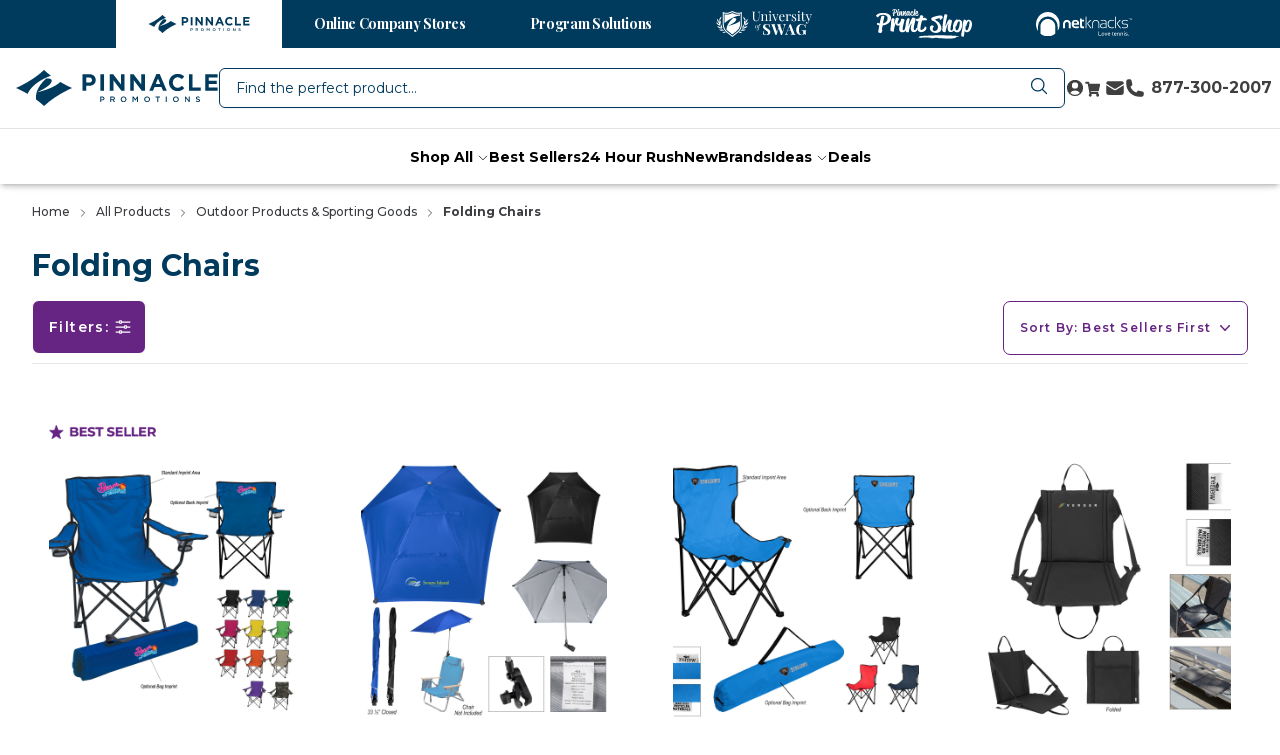

--- FILE ---
content_type: text/html; charset=UTF-8
request_url: https://www.pinnaclepromotions.com/custom-promotional-items/outdoor-products-sporting-goods/folding-chairs.html
body_size: 23175
content:
<!DOCTYPE html>
<html lang="en" class="scroll-smooth">
    <head>
        <script type="text/javascript" src="https://app.termly.io/resource-blocker/ce9e4d65-3f03-481b-9036-52ca36d5bded?autoBlock=off"></script>

        <!-- Google Tag Manager -->
        <script>(function(w,d,s,l,i){w[l]=w[l]||[];w[l].push({'gtm.start':
                    new Date().getTime(),event:'gtm.js'});var f=d.getElementsByTagName(s)[0],
                j=d.createElement(s),dl=l!='dataLayer'?'&l='+l:'';j.async=true;j.src=
                'https://www.googletagmanager.com/gtm.js?id='+i+dl;f.parentNode.insertBefore(j,f);
            })(window,document,'script','dataLayer','GTM-KGRHZ8B');</script>
        <!-- End Google Tag Manager -->

        <script>
            window.dataLayer = window.dataLayer || [];
            function gtag(){dataLayer.push(arguments);}
        </script>

        <meta charset="utf-8">
        <meta name="viewport" content="width=device-width, initial-scale=1">
                <!-- Fonts -->
        <link rel="preconnect" href="https://fonts.googleapis.com">
        <link rel="preconnect" href="https://fonts.gstatic.com" crossorigin>
        <link href="https://fonts.googleapis.com/css2?family=Montserrat:ital,wght@0,100;0,200;0,300;0,400;0,500;0,600;0,700;0,800;0,900;1,100;1,200;1,300;1,400;1,500;1,600;1,700;1,800;1,900&display=swap" rel="stylesheet">
        <link href="https://fonts.googleapis.com/css2?family=Roboto+Condensed:ital,wght@0,300;0,400;0,700;1,300;1,400;1,700&display=swap" rel="stylesheet" />
        <link rel="stylesheet" type="text/css" href="https://fonts.googleapis.com/css2?family=Playfair+Display:ital,wght@0,400;0,500;0,600;0,700;0,800;0,900;1,400;1,500;1,600;1,700;1,800;1,900&display=swap" />
        <link href="https://fonts.googleapis.com/css2?family=Mulish:ital,wght@0,200..1000;1,200..1000&display=swap" rel="stylesheet">
        <link rel="stylesheet" href="https://use.typekit.net/fwe8psx.css">

        <script src="https://maps.googleapis.com/maps/api/js?key=AIzaSyAQd74ffqhHrq6Db9F83mFykQilwgQZris&libraries=places&callback=Function.prototype" async></script>

        <script type="text/javascript">
            (function e(){var e=document.createElement("script");e.type="text/javascript",e.async=true,e.src="//staticw2.yotpo.com/sECgCiwjHsD4LMf5HWmoUmj8JjLh2p7LYrJzZJwQ/widget.js";var t=document.getElementsByTagName("script")[0];t.parentNode.insertBefore(e,t)})();
        </script>

        <script type="text/javascript">
            (function e(){var e=document.createElement("script");e.type="text/javascript",e.async=true,e.src="//cdn-widgetsrepository.yotpo.com/v1/loader/sECgCiwjHsD4LMf5HWmoUmj8JjLh2p7LYrJzZJwQ";var t=document.getElementsByTagName("script")[0];t.parentNode.insertBefore(e,t)})();
        </script>

        <script src="https://secure.networkmerchants.com/token/Collect.js" data-tokenization-key="eA8c77-RaCGTt-87WRx2-qBTkm4"></script>

        <!-- Start VWO Async SmartCode -->

        <link rel="preconnect" href="https://dev.visualwebsiteoptimizer.com" />

        <script type='text/javascript' id='vwoCode'>

            window._vwo_code || (function() {

                var account_id=836150,

                    version=2.1,

                    settings_tolerance=2000,

                    hide_element='body',

                    hide_element_style = 'opacity:0 !important;filter:alpha(opacity=0) !important;background:none !important',

                    /* DO NOT EDIT BELOW THIS LINE */

                    f=false,w=window,d=document,v=d.querySelector('#vwoCode'),cK='_vwo_'+account_id+'_settings',cc={};try{var c=JSON.parse(localStorage.getItem('_vwo_'+account_id+'_config'));cc=c&&typeof c==='object'?c:{}}catch(e){}var stT=cc.stT==='session'?w.sessionStorage:w.localStorage;code={use_existing_jquery:function(){return typeof use_existing_jquery!=='undefined'?use_existing_jquery:undefined},library_tolerance:function(){return typeof library_tolerance!=='undefined'?library_tolerance:undefined},settings_tolerance:function(){return cc.sT||settings_tolerance},hide_element_style:function(){return'{'+(cc.hES||hide_element_style)+'}'},hide_element:function(){if(performance.getEntriesByName('first-contentful-paint')[0]){return''}return typeof cc.hE==='string'?cc.hE:hide_element},getVersion:function(){return version},finish:function(e){if(!f){f=true;var t=d.getElementById('_vis_opt_path_hides');if(t)t.parentNode.removeChild(t);if(e)(new Image).src='https://dev.visualwebsiteoptimizer.com/ee.gif?a='+account_id+e}},finished:function(){return f},addScript:function(e){var t=d.createElement('script');t.type='text/javascript';if(e.src){t.src=e.src}else{t.text=e.text}d.getElementsByTagName('head')[0].appendChild(t)},load:function(e,t){var i=this.getSettings(),n=d.createElement('script'),r=this;t=t||{};if(i){n.textContent=i;d.getElementsByTagName('head')[0].appendChild(n);if(!w.VWO||VWO.caE){stT.removeItem(cK);r.load(e)}}else{var o=new XMLHttpRequest;o.open('GET',e,true);o.withCredentials=!t.dSC;o.responseType=t.responseType||'text';o.onload=function(){if(t.onloadCb){return t.onloadCb(o,e)}if(o.status===200){_vwo_code.addScript({text:o.responseText})}else{_vwo_code.finish('&e=loading_failure:'+e)}};o.onerror=function(){if(t.onerrorCb){return t.onerrorCb(e)}_vwo_code.finish('&e=loading_failure:'+e)};o.send()}},getSettings:function(){try{var e=stT.getItem(cK);if(!e){return}e=JSON.parse(e);if(Date.now()>e.e){stT.removeItem(cK);return}return e.s}catch(e){return}},init:function(){if(d.URL.indexOf('__vwo_disable__')>-1)return;var e=this.settings_tolerance();w._vwo_settings_timer=setTimeout(function(){_vwo_code.finish();stT.removeItem(cK)},e);var t;if(this.hide_element()!=='body'){t=d.createElement('style');var i=this.hide_element(),n=i?i+this.hide_element_style():'',r=d.getElementsByTagName('head')[0];t.setAttribute('id','_vis_opt_path_hides');v&&t.setAttribute('nonce',v.nonce);t.setAttribute('type','text/css');if(t.styleSheet)t.styleSheet.cssText=n;else t.appendChild(d.createTextNode(n));r.appendChild(t)}else{t=d.getElementsByTagName('head')[0];var n=d.createElement('div');n.style.cssText='z-index: 2147483647 !important;position: fixed !important;left: 0 !important;top: 0 !important;width: 100% !important;height: 100% !important;background: white !important;';n.setAttribute('id','_vis_opt_path_hides');n.classList.add('_vis_hide_layer');t.parentNode.insertBefore(n,t.nextSibling)}var o='https://dev.visualwebsiteoptimizer.com/j.php?a='+account_id+'&u='+encodeURIComponent(d.URL)+'&vn='+version;if(w.location.search.indexOf('_vwo_xhr')!==-1){this.addScript({src:o})}else{this.load(o+'&x=true')}}};w._vwo_code=code;code.init();})();

        </script>

        <!-- End VWO Async SmartCode -->
        <script src="//cdn.bc0a.com/autopilot/f00000000323375/autopilot_sdk.js"></script>

        <!-- Scripts -->
                <link rel="preload" as="style" href="https://www.pinnaclepromotions.com/build/assets/app.863a5939.css" /><link rel="preload" as="style" href="https://www.pinnaclepromotions.com/build/assets/Footer.2bb01ee0.css" /><link rel="preload" as="style" href="https://www.pinnaclepromotions.com/build/assets/swiper.ff3c14cf.css" /><link rel="modulepreload" href="https://www.pinnaclepromotions.com/build/assets/app.bae13904.js" /><link rel="modulepreload" href="https://www.pinnaclepromotions.com/build/assets/Category.397721d2.js" /><link rel="modulepreload" href="https://www.pinnaclepromotions.com/build/assets/Template.247c32d3.js" /><link rel="modulepreload" href="https://www.pinnaclepromotions.com/build/assets/Generator.ab23656d.js" /><link rel="modulepreload" href="https://www.pinnaclepromotions.com/build/assets/Default.3121b8e0.js" /><link rel="modulepreload" href="https://www.pinnaclepromotions.com/build/assets/Footer.c5692d5e.js" /><link rel="modulepreload" href="https://www.pinnaclepromotions.com/build/assets/useRoute.db6c3a2c.js" /><link rel="modulepreload" href="https://www.pinnaclepromotions.com/build/assets/Pinnacle_Promotions.7ea3ec37.js" /><link rel="modulepreload" href="https://www.pinnaclepromotions.com/build/assets/transition.e413f7be.js" /><link rel="modulepreload" href="https://www.pinnaclepromotions.com/build/assets/pinpro_logo.1d1f3363.js" /><link rel="modulepreload" href="https://www.pinnaclepromotions.com/build/assets/PrimaryButton.1b5c4bd2.js" /><link rel="modulepreload" href="https://www.pinnaclepromotions.com/build/assets/popover.f1691fab.js" /><link rel="modulepreload" href="https://www.pinnaclepromotions.com/build/assets/tabs.5e511d8c.js" /><link rel="modulepreload" href="https://www.pinnaclepromotions.com/build/assets/Checkout.cd06c769.js" /><link rel="modulepreload" href="https://www.pinnaclepromotions.com/build/assets/react-slideshow-image.esm.d7f2f32a.js" /><link rel="modulepreload" href="https://www.pinnaclepromotions.com/build/assets/Faqs.92f61699.js" /><link rel="modulepreload" href="https://www.pinnaclepromotions.com/build/assets/recaptcha-wrapper.681c2e1f.js" /><link rel="modulepreload" href="https://www.pinnaclepromotions.com/build/assets/TextArea.ef8ab3c1.js" /><link rel="modulepreload" href="https://www.pinnaclepromotions.com/build/assets/swiper.f8b8e706.js" /><link rel="modulepreload" href="https://www.pinnaclepromotions.com/build/assets/switch.8030c29c.js" /><link rel="modulepreload" href="https://www.pinnaclepromotions.com/build/assets/label.04886004.js" /><link rel="modulepreload" href="https://www.pinnaclepromotions.com/build/assets/Swatch.4e3d9a77.js" /><link rel="modulepreload" href="https://www.pinnaclepromotions.com/build/assets/CheckIcon.39ccd814.js" /><link rel="modulepreload" href="https://www.pinnaclepromotions.com/build/assets/SecondaryButton.a162fc9c.js" /><link rel="modulepreload" href="https://www.pinnaclepromotions.com/build/assets/Yotpo.15e9c8e7.js" /><link rel="modulepreload" href="https://www.pinnaclepromotions.com/build/assets/Checkbox.157f7a67.js" /><link rel="modulepreload" href="https://www.pinnaclepromotions.com/build/assets/index.b20b62a8.js" /><link rel="stylesheet" href="https://www.pinnaclepromotions.com/build/assets/app.863a5939.css" /><link rel="stylesheet" href="https://www.pinnaclepromotions.com/build/assets/Footer.2bb01ee0.css" /><link rel="stylesheet" href="https://www.pinnaclepromotions.com/build/assets/swiper.ff3c14cf.css" /><script type="module" src="https://www.pinnaclepromotions.com/build/assets/app.bae13904.js"></script><script type="module" src="https://www.pinnaclepromotions.com/build/assets/Category.397721d2.js"></script>        <link rel="icon" href="/build/assets/Pinnacle_Promotions.4d432550.ico" type="image/x-icon" inertia>
<link rel="shortcut icon" href="/build/assets/Pinnacle_Promotions.4d432550.ico" type="image/x-icon" inertia>
<meta name="description" content="Shop our promotional chairs! Add your company&#39;s logo or design to customizable folding chairs with Pinnacle Promotions!" inertia>
<meta name="keywords" content="null" inertia>
<link rel="canonical" href="https://www.pinnaclepromotions.com/custom-promotional-items/outdoor-products-sporting-goods/folding-chairs.html" inertia>
<meta name="robots" content="index, follow" inertia>
<title inertia>Promotional Chairs Customized With Your Logo | Pinnacle Promotions</title>    </head>
    <body class="font-sans antialiased">
        <div id="app" data-page="{&quot;component&quot;:&quot;Category&quot;,&quot;props&quot;:{&quot;errors&quot;:{},&quot;cart&quot;:{&quot;count&quot;:0,&quot;content&quot;:[],&quot;subtotal&quot;:&quot;$0.00&quot;,&quot;taxes&quot;:&quot;$0.00&quot;,&quot;discount&quot;:&quot;$0.00&quot;,&quot;grandtotal&quot;:&quot;$0.00&quot;,&quot;shipping_method&quot;:&quot;&quot;,&quot;shipping_method_display&quot;:&quot;Best Way&quot;,&quot;shipping_price&quot;:&quot;&quot;,&quot;fees&quot;:[],&quot;updated&quot;:false,&quot;error&quot;:false,&quot;email&quot;:&quot;&quot;,&quot;firstname&quot;:&quot;&quot;,&quot;lastname&quot;:&quot;&quot;,&quot;shipping_address&quot;:&quot;&quot;,&quot;coupon&quot;:false,&quot;coupon_code&quot;:[],&quot;gift_card&quot;:{&quot;code&quot;:false,&quot;amount&quot;:false},&quot;credit&quot;:false,&quot;cart_disclaimers&quot;:[]},&quot;pdf&quot;:{&quot;download&quot;:false,&quot;email&quot;:false},&quot;website&quot;:{&quot;name&quot;:&quot;Pinnacle Promotions&quot;},&quot;indexPrefix&quot;:&quot;&quot;,&quot;assets&quot;:{&quot;logo&quot;:&quot;/storage/company-logos/y2HC1gPBCJ5M09RKsgp7P90BMuaakgT6AUo1BsJ5.png&quot;,&quot;favicon&quot;:&quot;/storage/&quot;,&quot;colors&quot;:&quot;:root {\n    --colors-plus-50: 0, 58, 93, 1;\n    --colors-plus-100: 255, 255, 255, 1;\n    --colors-plus-150: 255, 255, 255, 1;\n    --colors-plus-200: 59, 60, 64, 1;\n    --colors-plus-250: 0, 58, 93, 1;\n    --colors-plus-300: 59, 60, 64, 1;\n    --colors-plus-350: 0, 58, 93, 1;\n    --colors-plus-375: 59, 60, 64, 1;\n    --colors-plus-380: 0, 58, 93, 1;\n    --colors-plus-385: 255, 255, 255, 1;\n    --colors-plus-400: 255, 255, 255, 1;\n    --colors-plus-450: 255, 255, 255, 1;\n    --colors-plus-475: 59, 60, 64, 1;\n    --colors-plus-425: 255, 255, 255, 1;\n    --colors-plus-435: 255, 255, 255, 1;\n    --colors-plus-500: 102, 36, 131, 1;\n    --colors-plus-525: 255, 255, 255, 1;\n    --colors-plus-550: 255, 255, 255, 1;\n    --colors-plus-600: 255, 255, 255, 1;\n    --colors-plus-625: 102, 36, 131, 1;\n    --colors-plus-650: 102, 36, 131, 1;\n    --colors-plus-700: 0, 58, 93, 1;\n    --colors-plus-800: 255, 255, 255, 1;\n    --colors-plus-900: 0, 58, 93, 0.5;\n    --colors-plus-950: 0, 58, 93, 1;\n}&quot;},&quot;menu&quot;:{&quot;data&quot;:[{&quot;menu&quot;:[{&quot;url&quot;:false,&quot;name&quot;:&quot;Shop All&quot;,&quot;type&quot;:&quot;tabbed&quot;,&quot;below&quot;:[],&quot;children&quot;:[{&quot;url&quot;:&quot;/custom-promotional-items/apparel.html&quot;,&quot;name&quot;:&quot;Apparel &amp; Headwear&quot;,&quot;image&quot;:&quot;/storage/cNiUQiAsF0AJiqMPR7XLLKUMMijEzDcgCKQ6qaGA.jpg&quot;,&quot;alt_text&quot;:&quot;&quot;,&quot;children&quot;:[[{&quot;url&quot;:&quot;/custom-promotional-items/apparel.html&quot;,&quot;name&quot;:&quot;All Apparel&quot;,&quot;level&quot;:&quot;1&quot;,&quot;child_gtm_id&quot;:null},{&quot;url&quot;:&quot;/custom-promotional-items/apparel/branded-t-shirts.html&quot;,&quot;name&quot;:&quot;T-Shirts&quot;,&quot;level&quot;:&quot;1&quot;,&quot;child_gtm_id&quot;:null},{&quot;url&quot;:&quot;/custom-promotional-items/apparel/branded-t-shirts/all-t-shirts/short-sleeve-t-shirts.html&quot;,&quot;name&quot;:&quot;Short Sleeve T-Shirts&quot;,&quot;level&quot;:&quot;2&quot;,&quot;child_gtm_id&quot;:null},{&quot;url&quot;:&quot;/custom-promotional-items/apparel/branded-t-shirts/all-t-shirts/long-sleeve-t-shirts.html&quot;,&quot;name&quot;:&quot;Long Sleeve T-Shirts&quot;,&quot;level&quot;:&quot;2&quot;,&quot;child_gtm_id&quot;:null},{&quot;url&quot;:&quot;/custom-promotional-items/apparel/branded-t-shirts/all-t-shirts/performance-t-shirts.html&quot;,&quot;name&quot;:&quot;Performance T-Shirts&quot;,&quot;level&quot;:&quot;2&quot;,&quot;child_gtm_id&quot;:null},{&quot;url&quot;:&quot;/custom-promotional-items/apparel/branded-polo-shirts.html&quot;,&quot;name&quot;:&quot;Polo Shirts&quot;,&quot;level&quot;:&quot;1&quot;,&quot;child_gtm_id&quot;:null},{&quot;url&quot;:&quot;/custom-promotional-items/apparel/branded-polo-shirts/basic-polo-shirts.html&quot;,&quot;name&quot;:&quot;Classic Polo Shirts&quot;,&quot;level&quot;:&quot;2&quot;,&quot;child_gtm_id&quot;:null},{&quot;url&quot;:&quot;/custom-promotional-items/apparel/branded-polo-shirts/performance-polo-shirts.html&quot;,&quot;name&quot;:&quot;Performance Polo Shirts&quot;,&quot;level&quot;:&quot;2&quot;,&quot;child_gtm_id&quot;:null},{&quot;url&quot;:&quot;/custom-promotional-items/apparel/branded-polo-shirts/golf-polo-shirts.html&quot;,&quot;name&quot;:&quot;Golf Polo Shirts&quot;,&quot;level&quot;:&quot;2&quot;,&quot;child_gtm_id&quot;:null},{&quot;url&quot;:&quot;/custom-promotional-items/apparel/dress-shirts.html&quot;,&quot;name&quot;:&quot;Dress Shirts&quot;,&quot;level&quot;:&quot;1&quot;,&quot;child_gtm_id&quot;:null},{&quot;url&quot;:&quot;/custom-promotional-items/apparel/dress-shirts/short-sleeve-dress-shirts.html&quot;,&quot;name&quot;:&quot;Short Sleeve Dress Shirts&quot;,&quot;level&quot;:&quot;2&quot;,&quot;child_gtm_id&quot;:null},{&quot;url&quot;:&quot;/custom-promotional-items/apparel/dress-shirts/long-sleeve-dress-shirts.html&quot;,&quot;name&quot;:&quot;Long Sleeve Dress Shirts&quot;,&quot;level&quot;:&quot;2&quot;,&quot;child_gtm_id&quot;:null},{&quot;url&quot;:&quot;/custom-promotional-items/apparel/tank-tops.html&quot;,&quot;name&quot;:&quot;Tank Tops&quot;,&quot;level&quot;:&quot;1&quot;,&quot;child_gtm_id&quot;:null}],[{&quot;url&quot;:&quot;/custom-promotional-items/apparel/branded-jackets-outerwear.html&quot;,&quot;name&quot;:&quot;Outerwear&quot;,&quot;level&quot;:&quot;1&quot;,&quot;child_gtm_id&quot;:null},{&quot;url&quot;:&quot;/custom-promotional-items/apparel/branded-jackets-outerwear/fleece-outerwear.html&quot;,&quot;name&quot;:&quot;Fleece&quot;,&quot;level&quot;:&quot;2&quot;,&quot;child_gtm_id&quot;:null},{&quot;url&quot;:&quot;/custom-promotional-items/apparel/branded-jackets-outerwear/jackets.html&quot;,&quot;name&quot;:&quot;Jackets&quot;,&quot;level&quot;:&quot;2&quot;,&quot;child_gtm_id&quot;:null},{&quot;url&quot;:&quot;/custom-promotional-items/apparel/branded-jackets-outerwear/quarter-half-zips.html&quot;,&quot;name&quot;:&quot;Pullovers&quot;,&quot;level&quot;:&quot;2&quot;,&quot;child_gtm_id&quot;:null},{&quot;url&quot;:&quot;/custom-promotional-items/apparel/branded-jackets-outerwear/vests.html&quot;,&quot;name&quot;:&quot;Vests&quot;,&quot;level&quot;:&quot;2&quot;,&quot;child_gtm_id&quot;:null},{&quot;url&quot;:&quot;/custom-promotional-items/apparel/branded-jackets-outerwear/windbreakers.html&quot;,&quot;name&quot;:&quot;Windbreakers&quot;,&quot;level&quot;:&quot;2&quot;,&quot;child_gtm_id&quot;:null},{&quot;url&quot;:&quot;/custom-promotional-items/apparel/branded-jackets-outerwear/raincoats.html&quot;,&quot;name&quot;:&quot;Raincoats&quot;,&quot;level&quot;:&quot;2&quot;,&quot;child_gtm_id&quot;:null},{&quot;url&quot;:&quot;/custom-promotional-items/apparel/sweaters-cardigans.html&quot;,&quot;name&quot;:&quot;Sweaters &amp; Cardigans&quot;,&quot;level&quot;:&quot;1&quot;,&quot;child_gtm_id&quot;:null},{&quot;url&quot;:&quot;/custom-promotional-items/apparel/sweatshirts.html&quot;,&quot;name&quot;:&quot;Sweatshirts&quot;,&quot;level&quot;:&quot;1&quot;,&quot;child_gtm_id&quot;:null},{&quot;url&quot;:&quot;/custom-promotional-items/apparel/aprons.html&quot;,&quot;name&quot;:&quot;Aprons&quot;,&quot;level&quot;:&quot;1&quot;,&quot;child_gtm_id&quot;:null},{&quot;url&quot;:&quot;/custom-promotional-items/apparel/footwear.html&quot;,&quot;name&quot;:&quot;Footwear &amp; Socks&quot;,&quot;level&quot;:&quot;1&quot;,&quot;child_gtm_id&quot;:null},{&quot;url&quot;:&quot;/custom-promotional-items/apparel/gloves-mittens.html&quot;,&quot;name&quot;:&quot;Gloves &amp; Mittens&quot;,&quot;level&quot;:&quot;1&quot;,&quot;child_gtm_id&quot;:null},{&quot;url&quot;:&quot;/custom-promotional-items/apparel/pants-shorts.html&quot;,&quot;name&quot;:&quot;Pants &amp; Shorts&quot;,&quot;level&quot;:&quot;1&quot;,&quot;child_gtm_id&quot;:null},{&quot;url&quot;:&quot;/custom-promotional-items/apparel/scarves-bandanas.html&quot;,&quot;name&quot;:&quot;Scarves &amp; Bandanas&quot;,&quot;level&quot;:&quot;1&quot;,&quot;child_gtm_id&quot;:null},{&quot;url&quot;:&quot;/custom-promotional-items/apparel/uniforms-workwear.html&quot;,&quot;name&quot;:&quot;Uniforms &amp; Workwear&quot;,&quot;level&quot;:&quot;1&quot;,&quot;child_gtm_id&quot;:null}],[{&quot;url&quot;:&quot;/custom-promotional-items/hats-caps-headwear.html&quot;,&quot;name&quot;:&quot;All Headwear&quot;,&quot;level&quot;:&quot;1&quot;,&quot;child_gtm_id&quot;:null},{&quot;url&quot;:&quot;/custom-promotional-items/hats-caps-headwear/branded-baseball-caps.html&quot;,&quot;name&quot;:&quot;Baseball Caps&quot;,&quot;level&quot;:&quot;1&quot;,&quot;child_gtm_id&quot;:null},{&quot;url&quot;:&quot;/custom-promotional-items/hats-caps-headwear/branded-baseball-caps/dad-hats.html&quot;,&quot;name&quot;:&quot;Dad Hats&quot;,&quot;level&quot;:&quot;2&quot;,&quot;child_gtm_id&quot;:null},{&quot;url&quot;:&quot;/custom-promotional-items/hats-caps-headwear/branded-baseball-caps/fitted-caps.html&quot;,&quot;name&quot;:&quot;Fitted Caps&quot;,&quot;level&quot;:&quot;2&quot;,&quot;child_gtm_id&quot;:null},{&quot;url&quot;:&quot;/custom-promotional-items/hats-caps-headwear/branded-baseball-caps/performance-caps.html&quot;,&quot;name&quot;:&quot;Performance Caps&quot;,&quot;level&quot;:&quot;2&quot;,&quot;child_gtm_id&quot;:null},{&quot;url&quot;:&quot;/custom-promotional-items/hats-caps-headwear/branded-baseball-caps/snapback-hats.html&quot;,&quot;name&quot;:&quot;Snapback Hats&quot;,&quot;level&quot;:&quot;2&quot;,&quot;child_gtm_id&quot;:null},{&quot;url&quot;:&quot;/custom-promotional-items/hats-caps-headwear/branded-baseball-caps/trucker-caps.html&quot;,&quot;name&quot;:&quot;Trucker Caps&quot;,&quot;level&quot;:&quot;2&quot;,&quot;child_gtm_id&quot;:null},{&quot;url&quot;:&quot;/custom-promotional-items/hats-caps-headwear/beanies.html&quot;,&quot;name&quot;:&quot;Beanies&quot;,&quot;level&quot;:&quot;1&quot;,&quot;child_gtm_id&quot;:null},{&quot;url&quot;:&quot;/custom-promotional-items/hats-caps-headwear/visors.html&quot;,&quot;name&quot;:&quot;Visors&quot;,&quot;level&quot;:&quot;1&quot;,&quot;child_gtm_id&quot;:null},{&quot;url&quot;:&quot;/custom-promotional-items/hats-caps-headwear/fashion-hats.html&quot;,&quot;name&quot;:&quot;Fashion Hats&quot;,&quot;level&quot;:&quot;1&quot;,&quot;child_gtm_id&quot;:null},{&quot;url&quot;:&quot;/custom-promotional-items/hats-caps-headwear/safety-caps-helmets.html&quot;,&quot;name&quot;:&quot;Safety Caps &amp; Helmets&quot;,&quot;level&quot;:&quot;1&quot;,&quot;child_gtm_id&quot;:null},{&quot;url&quot;:&quot;/custom-promotional-items/hats-caps-headwear/headbands-hair-ties.html&quot;,&quot;name&quot;:&quot;Headbands &amp; Hair Ties&quot;,&quot;level&quot;:&quot;1&quot;,&quot;child_gtm_id&quot;:null}]],&quot;category_gtm_id&quot;:&quot;&quot;},{&quot;url&quot;:&quot;/custom-promotional-items/bags.html&quot;,&quot;name&quot;:&quot;Bags &amp; Coolers&quot;,&quot;image&quot;:&quot;/storage/Cqz8lDPpGG3jb29ZV360XKiofZf4JEHvAEyyLhCW.jpg&quot;,&quot;alt_text&quot;:&quot;&quot;,&quot;children&quot;:[[{&quot;url&quot;:&quot;/custom-promotional-items/bags.html&quot;,&quot;name&quot;:&quot;All Bags&quot;,&quot;level&quot;:&quot;1&quot;,&quot;child_gtm_id&quot;:null},{&quot;url&quot;:&quot;/custom-promotional-items/bags/all-bags/branded-tote-bags.html&quot;,&quot;name&quot;:&quot;Tote Bags&quot;,&quot;level&quot;:&quot;1&quot;,&quot;child_gtm_id&quot;:null},{&quot;url&quot;:&quot;/custom-promotional-items/bags/branded-tote-bags/shopping-grocery-tote-bags.html&quot;,&quot;name&quot;:&quot;Shopping &amp; Grocery Tote Bags&quot;,&quot;level&quot;:&quot;2&quot;,&quot;child_gtm_id&quot;:null},{&quot;url&quot;:&quot;/custom-promotional-items/bags/branded-tote-bags/cotton-canvas-tote-bags.html&quot;,&quot;name&quot;:&quot;Cotton &amp; Canvas Tote Bags&quot;,&quot;level&quot;:&quot;2&quot;,&quot;child_gtm_id&quot;:null},{&quot;url&quot;:&quot;/custom-promotional-items/bags/all-bags/branded-backpacks.html&quot;,&quot;name&quot;:&quot;Backpacks&quot;,&quot;level&quot;:&quot;1&quot;,&quot;child_gtm_id&quot;:null},{&quot;url&quot;:&quot;/custom-promotional-items/bags/branded-backpacks/all-backpacks/computer-backpacks.html&quot;,&quot;name&quot;:&quot;Computer Backpacks&quot;,&quot;level&quot;:&quot;2&quot;,&quot;child_gtm_id&quot;:null},{&quot;url&quot;:&quot;/custom-promotional-items/bags/all-bags/drawstring-bags-cinch-packs.html&quot;,&quot;name&quot;:&quot;Drawstring Bags &amp; Cinch Packs&quot;,&quot;level&quot;:&quot;1&quot;,&quot;child_gtm_id&quot;:null},{&quot;url&quot;:&quot;/custom-promotional-items/bags/all-bags/duffel-sport-gym-bags.html&quot;,&quot;name&quot;:&quot;Duffel Sport &amp; Gym Bags&quot;,&quot;level&quot;:&quot;1&quot;,&quot;child_gtm_id&quot;:null}],[{&quot;url&quot;:&quot;/custom-promotional-items/bags/all-bags/branded-laptop-bags-briefcases.html&quot;,&quot;name&quot;:&quot;Briefcases Messenger &amp; Laptop Bags&quot;,&quot;level&quot;:&quot;1&quot;,&quot;child_gtm_id&quot;:null},{&quot;url&quot;:&quot;/custom-promotional-items/bags/all-bags/fanny-packs-waist-bags.html&quot;,&quot;name&quot;:&quot;Fanny Packs &amp; Waist Bags&quot;,&quot;level&quot;:&quot;1&quot;,&quot;child_gtm_id&quot;:null},{&quot;url&quot;:&quot;/custom-promotional-items/bags/all-bags/luggage-travel-bags.html&quot;,&quot;name&quot;:&quot;Luggage &amp; Travel Bags&quot;,&quot;level&quot;:&quot;1&quot;,&quot;child_gtm_id&quot;:null},{&quot;url&quot;:&quot;/custom-promotional-items/bags/all-bags/paper-bags.html&quot;,&quot;name&quot;:&quot;Paper Bags&quot;,&quot;level&quot;:&quot;1&quot;,&quot;child_gtm_id&quot;:null},{&quot;url&quot;:&quot;/custom-promotional-items/bags/all-bags/plastic-vinyl-bags.html&quot;,&quot;name&quot;:&quot;Plastic &amp; Vinyl Bags&quot;,&quot;level&quot;:&quot;1&quot;,&quot;child_gtm_id&quot;:null},{&quot;url&quot;:&quot;/custom-promotional-items/bags/all-bags/wine-bags.html&quot;,&quot;name&quot;:&quot;Wine Bags&quot;,&quot;level&quot;:&quot;1&quot;,&quot;child_gtm_id&quot;:null}],[{&quot;url&quot;:&quot;/custom-promotional-items/outdoor-products-sporting-goods/coolers-insulated-bags.html&quot;,&quot;name&quot;:&quot;All Coolers &amp; Insulated Bags&quot;,&quot;level&quot;:&quot;1&quot;,&quot;child_gtm_id&quot;:null},{&quot;url&quot;:&quot;/custom-promotional-items/outdoor-products-sporting-goods/coolers-insulated-bags/collapsible-lunch-coolers.html&quot;,&quot;name&quot;:&quot;Collapsible &amp; Lunch Coolers&quot;,&quot;level&quot;:&quot;2&quot;,&quot;child_gtm_id&quot;:null},{&quot;url&quot;:&quot;/custom-promotional-items/outdoor-products-sporting-goods/coolers-insulated-bags/backpack-coolers.html&quot;,&quot;name&quot;:&quot;Backpack Coolers&quot;,&quot;level&quot;:&quot;2&quot;,&quot;child_gtm_id&quot;:null},{&quot;url&quot;:&quot;/custom-promotional-items/outdoor-products-sporting-goods/coolers-insulated-bags/event-rolling-coolers.html&quot;,&quot;name&quot;:&quot;Event &amp; Rolling Coolers&quot;,&quot;level&quot;:&quot;2&quot;,&quot;child_gtm_id&quot;:null},{&quot;url&quot;:&quot;/custom-promotional-items/outdoor-products-sporting-goods/coolers-insulated-bags/hard-coolers.html&quot;,&quot;name&quot;:&quot;Hard Coolers&quot;,&quot;level&quot;:&quot;2&quot;,&quot;child_gtm_id&quot;:null}]],&quot;category_gtm_id&quot;:&quot;&quot;},{&quot;url&quot;:&quot;/custom-promotional-items/corporate-gifts-awards.html&quot;,&quot;name&quot;:&quot;Gifts &amp; Awards&quot;,&quot;image&quot;:&quot;/storage/dhqlrlkZLnLnIXTLVMHB8t2G71rpeKLPh7WZXPR2.jpg&quot;,&quot;alt_text&quot;:&quot;&quot;,&quot;children&quot;:[[{&quot;url&quot;:&quot;/custom-promotional-items/corporate-gifts-awards.html&quot;,&quot;name&quot;:&quot;Corporate Gifts &amp; Awards&quot;,&quot;level&quot;:&quot;1&quot;,&quot;child_gtm_id&quot;:null},{&quot;url&quot;:&quot;/custom-promotional-items/corporate-gifts-awards/all-corporate-gifts-awards/awards-recognition.html&quot;,&quot;name&quot;:&quot;Awards &amp; Recognition&quot;,&quot;level&quot;:&quot;2&quot;,&quot;child_gtm_id&quot;:null},{&quot;url&quot;:&quot;/custom-promotional-items/corporate-gifts-awards/all-corporate-gifts-awards/gift-sets.html&quot;,&quot;name&quot;:&quot;Gift Sets &amp; Baskets&quot;,&quot;level&quot;:&quot;2&quot;,&quot;child_gtm_id&quot;:null},{&quot;url&quot;:&quot;/custom-promotional-items/corporate-gifts-awards/all-corporate-gifts-awards/gift-boxes-packaging.html&quot;,&quot;name&quot;:&quot;Gift Boxes &amp; Packaging&quot;,&quot;level&quot;:&quot;2&quot;,&quot;child_gtm_id&quot;:null},{&quot;url&quot;:&quot;/custom-promotional-items/corporate-gifts-awards/all-corporate-gifts-awards/clocks-watches.html&quot;,&quot;name&quot;:&quot;Clocks &amp; Watches&quot;,&quot;level&quot;:&quot;2&quot;,&quot;child_gtm_id&quot;:null}],[{&quot;url&quot;:&quot;/custom-promotional-items/corporate-gifts-awards/all-corporate-gifts-awards/food-beverage.html&quot;,&quot;name&quot;:&quot;Food &amp; Beverage&quot;,&quot;level&quot;:&quot;1&quot;,&quot;child_gtm_id&quot;:null},{&quot;url&quot;:&quot;/custom-promotional-items/corporate-gifts-awards/all-corporate-gifts-awards/food-beverage/beverages.html&quot;,&quot;name&quot;:&quot;Beverages&quot;,&quot;level&quot;:&quot;2&quot;,&quot;child_gtm_id&quot;:null},{&quot;url&quot;:&quot;/custom-promotional-items/corporate-gifts-awards/all-corporate-gifts-awards/food-beverage/chocolate-candy-cookies.html&quot;,&quot;name&quot;:&quot;Chocolate Candy &amp; Cookies&quot;,&quot;level&quot;:&quot;2&quot;,&quot;child_gtm_id&quot;:null},{&quot;url&quot;:&quot;/custom-promotional-items/corporate-gifts-awards/food-beverage/food-gift-sets.html&quot;,&quot;name&quot;:&quot;Food Gift Sets&quot;,&quot;level&quot;:&quot;2&quot;,&quot;child_gtm_id&quot;:null},{&quot;url&quot;:&quot;/custom-promotional-items/corporate-gifts-awards/food-beverage/mints-gum.html&quot;,&quot;name&quot;:&quot;Mints &amp; Gum&quot;,&quot;level&quot;:&quot;2&quot;,&quot;child_gtm_id&quot;:null},{&quot;url&quot;:&quot;/custom-promotional-items/corporate-gifts-awards/all-corporate-gifts-awards/food-beverage/snacks.html&quot;,&quot;name&quot;:&quot;Snacks&quot;,&quot;level&quot;:&quot;2&quot;,&quot;child_gtm_id&quot;:null}]],&quot;category_gtm_id&quot;:&quot;&quot;},{&quot;url&quot;:&quot;/custom-promotional-items/drinkware.html&quot;,&quot;name&quot;:&quot;Drinkware&quot;,&quot;image&quot;:&quot;/storage/0mTt2gdfKeKaLT48XrqNIDL0DbCAJn0xY2SoOyXw.jpg&quot;,&quot;alt_text&quot;:&quot;&quot;,&quot;children&quot;:[[{&quot;url&quot;:&quot;/custom-promotional-items/drinkware.html&quot;,&quot;name&quot;:&quot;All Drinkware&quot;,&quot;level&quot;:&quot;1&quot;,&quot;child_gtm_id&quot;:null},{&quot;url&quot;:&quot;/custom-promotional-items/drinkware/branded-water-bottles.html&quot;,&quot;name&quot;:&quot;Water Bottles&quot;,&quot;level&quot;:&quot;1&quot;,&quot;child_gtm_id&quot;:null},{&quot;url&quot;:&quot;/custom-promotional-items/drinkware/branded-water-bottles/all-water-bottles/plastic-water-bottles.html&quot;,&quot;name&quot;:&quot;Plastic Water Bottles&quot;,&quot;level&quot;:&quot;2&quot;,&quot;child_gtm_id&quot;:null},{&quot;url&quot;:&quot;/custom-promotional-items/drinkware/branded-water-bottles/all-water-bottles/stainless-steel-aluminum-water-bottles.html&quot;,&quot;name&quot;:&quot;Stainless Steel &amp; Aluminum Water Bottles &quot;,&quot;level&quot;:&quot;2&quot;,&quot;child_gtm_id&quot;:null},{&quot;url&quot;:&quot;/custom-promotional-items/drinkware/branded-water-bottles/all-water-bottles/glass-ceramic-water-bottles.html&quot;,&quot;name&quot;:&quot;Glass &amp; Ceramic Water Bottles&quot;,&quot;level&quot;:&quot;2&quot;,&quot;child_gtm_id&quot;:null},{&quot;url&quot;:&quot;/custom-promotional-items/drinkware/tumblers.html&quot;,&quot;name&quot;:&quot;Tumblers&quot;,&quot;level&quot;:&quot;1&quot;,&quot;child_gtm_id&quot;:null},{&quot;url&quot;:&quot;/custom-promotional-items/drinkware/tumblers/plastic-tumblers.html&quot;,&quot;name&quot;:&quot;Plastic Tumblers&quot;,&quot;level&quot;:&quot;2&quot;,&quot;child_gtm_id&quot;:null},{&quot;url&quot;:&quot;/custom-promotional-items/drinkware/tumblers/stainless-steel-aluminum-tumblers.html&quot;,&quot;name&quot;:&quot;Stainless Steel &amp; Aluminum Tumblers&quot;,&quot;level&quot;:&quot;2&quot;,&quot;child_gtm_id&quot;:null},{&quot;url&quot;:&quot;/custom-promotional-items/drinkware/branded-mugs.html&quot;,&quot;name&quot;:&quot;Mugs&quot;,&quot;level&quot;:&quot;1&quot;,&quot;child_gtm_id&quot;:null},{&quot;url&quot;:&quot;/custom-promotional-items/drinkware/branded-mugs/all-mugs/coffee-mugs.html&quot;,&quot;name&quot;:&quot;Coffee Mugs&quot;,&quot;level&quot;:&quot;2&quot;,&quot;child_gtm_id&quot;:null},{&quot;url&quot;:&quot;/custom-promotional-items/drinkware/branded-mugs/all-mugs/stainless-steel-mugs.html&quot;,&quot;name&quot;:&quot;Stainless Steel Mugs&quot;,&quot;level&quot;:&quot;2&quot;,&quot;child_gtm_id&quot;:null},{&quot;url&quot;:&quot;/custom-promotional-items/drinkware/branded-mugs/all-mugs/travel-mugs.html&quot;,&quot;name&quot;:&quot;Travel Mugs&quot;,&quot;level&quot;:&quot;2&quot;,&quot;child_gtm_id&quot;:null}],[{&quot;url&quot;:&quot;/custom-promotional-items/drinkware/can-coolers-bottle-insulators.html&quot;,&quot;name&quot;:&quot;Can Coolers &amp; Bottle Insulators&quot;,&quot;level&quot;:&quot;1&quot;,&quot;child_gtm_id&quot;:null},{&quot;url&quot;:&quot;/custom-promotional-brands/koozie/koozier-can-coolers.html&quot;,&quot;name&quot;:&quot;Koozie® Can Coolers&quot;,&quot;level&quot;:&quot;2&quot;,&quot;child_gtm_id&quot;:null},{&quot;url&quot;:&quot;/custom-promotional-items/drinkware/cups.html&quot;,&quot;name&quot;:&quot;Cups&quot;,&quot;level&quot;:&quot;1&quot;,&quot;child_gtm_id&quot;:null},{&quot;url&quot;:&quot;/custom-promotional-items/drinkware/cups/foam-paper-cups.html&quot;,&quot;name&quot;:&quot;Foam &amp; Paper Cups&quot;,&quot;level&quot;:&quot;2&quot;,&quot;child_gtm_id&quot;:null},{&quot;url&quot;:&quot;/custom-promotional-items/drinkware/cups/plastic-stadium-cups.html&quot;,&quot;name&quot;:&quot;Plastic &amp; Stadium Cups&quot;,&quot;level&quot;:&quot;2&quot;,&quot;child_gtm_id&quot;:null},{&quot;url&quot;:&quot;/custom-promotional-items/drinkware/reusable-straws.html&quot;,&quot;name&quot;:&quot;Reusable Straws&quot;,&quot;level&quot;:&quot;1&quot;,&quot;child_gtm_id&quot;:null},{&quot;url&quot;:&quot;/custom-promotional-items/drinkware/drinkware-gift-sets.html&quot;,&quot;name&quot;:&quot;Drinkware Gift Sets&quot;,&quot;level&quot;:&quot;1&quot;,&quot;child_gtm_id&quot;:null}],[{&quot;url&quot;:&quot;/custom-promotional-items/drinkware/glassware.html&quot;,&quot;name&quot;:&quot;Glassware&quot;,&quot;level&quot;:&quot;1&quot;,&quot;child_gtm_id&quot;:null},{&quot;url&quot;:&quot;/custom-promotional-items/drinkware/glassware/beer-glasses.html&quot;,&quot;name&quot;:&quot;Beer Glasses&quot;,&quot;level&quot;:&quot;2&quot;,&quot;child_gtm_id&quot;:null},{&quot;url&quot;:&quot;/custom-promotional-items/drinkware/glassware/champagne-flutes.html&quot;,&quot;name&quot;:&quot;Champagne Flutes&quot;,&quot;level&quot;:&quot;2&quot;,&quot;child_gtm_id&quot;:null},{&quot;url&quot;:&quot;/custom-promotional-items/drinkware/glassware/cocktail-glasses.html&quot;,&quot;name&quot;:&quot;Cocktail Glasses&quot;,&quot;level&quot;:&quot;2&quot;,&quot;child_gtm_id&quot;:null},{&quot;url&quot;:&quot;/custom-promotional-items/drinkware/glassware/glassware-sets.html&quot;,&quot;name&quot;:&quot;Glassware Sets&quot;,&quot;level&quot;:&quot;2&quot;,&quot;child_gtm_id&quot;:null},{&quot;url&quot;:&quot;/custom-promotional-items/drinkware/glassware/shot-glasses.html&quot;,&quot;name&quot;:&quot;Shot Glasses&quot;,&quot;level&quot;:&quot;2&quot;,&quot;child_gtm_id&quot;:null},{&quot;url&quot;:&quot;/custom-promotional-items/drinkware/glassware/wine-glasses.html&quot;,&quot;name&quot;:&quot;Wine Glasses&quot;,&quot;level&quot;:&quot;2&quot;,&quot;child_gtm_id&quot;:null}]],&quot;category_gtm_id&quot;:&quot;&quot;},{&quot;url&quot;:&quot;/custom-promotional-items/home-auto.html&quot;,&quot;name&quot;:&quot;Home &amp; Auto&quot;,&quot;image&quot;:&quot;/storage/V4btlfArrzWubS4r3sXkAyKS1BeH6jqH5suqgbzx.jpg&quot;,&quot;alt_text&quot;:&quot;&quot;,&quot;children&quot;:[[{&quot;url&quot;:&quot;/custom-promotional-items/home-auto.html&quot;,&quot;name&quot;:&quot;All Home &amp; Auto&quot;,&quot;level&quot;:&quot;1&quot;,&quot;child_gtm_id&quot;:null},{&quot;url&quot;:&quot;/custom-promotional-items/home-auto/household-items.html&quot;,&quot;name&quot;:&quot;Household Items&quot;,&quot;level&quot;:&quot;1&quot;,&quot;child_gtm_id&quot;:null},{&quot;url&quot;:&quot;/custom-promotional-items/home-auto/household-items/bar-accessories.html&quot;,&quot;name&quot;:&quot;Bar Accessories&quot;,&quot;level&quot;:&quot;2&quot;,&quot;child_gtm_id&quot;:null},{&quot;url&quot;:&quot;/custom-promotional-items/home-auto/household-items/bbq-grill-sets-accessories.html&quot;,&quot;name&quot;:&quot;BBQ Grill Sets &amp; Accessories&quot;,&quot;level&quot;:&quot;2&quot;,&quot;child_gtm_id&quot;:null},{&quot;url&quot;:&quot;/custom-promotional-items/home-auto/household-items/branded-blankets-throws.html&quot;,&quot;name&quot;:&quot;Blankets &amp; Throws&quot;,&quot;level&quot;:&quot;2&quot;,&quot;child_gtm_id&quot;:null},{&quot;url&quot;:&quot;/custom-promotional-items/home-auto/household-items/candles.html&quot;,&quot;name&quot;:&quot;Candles&quot;,&quot;level&quot;:&quot;2&quot;,&quot;child_gtm_id&quot;:null},{&quot;url&quot;:&quot;/custom-promotional-items/home-auto/household-items/garden-tools-accessories.html&quot;,&quot;name&quot;:&quot;Garden Tools &amp; Accessories&quot;,&quot;level&quot;:&quot;2&quot;,&quot;child_gtm_id&quot;:null},{&quot;url&quot;:&quot;/custom-promotional-items/home-auto/household-items/holiday-accessories.html&quot;,&quot;name&quot;:&quot;Holiday Accessories&quot;,&quot;level&quot;:&quot;2&quot;,&quot;child_gtm_id&quot;:null},{&quot;url&quot;:&quot;/custom-promotional-items/home-auto/household-items/kitchen-accessories.html&quot;,&quot;name&quot;:&quot;Kitchen Accessories&quot;,&quot;level&quot;:&quot;2&quot;,&quot;child_gtm_id&quot;:null},{&quot;url&quot;:&quot;/custom-promotional-items/home-auto/household-items/picture-frames.html&quot;,&quot;name&quot;:&quot;Picture Frames&quot;,&quot;level&quot;:&quot;2&quot;,&quot;child_gtm_id&quot;:null},{&quot;url&quot;:&quot;/custom-promotional-items/home-auto/household-items/pet-supplies-accessories.html&quot;,&quot;name&quot;:&quot;Pet Supplies &amp; Accessories&quot;,&quot;level&quot;:&quot;2&quot;,&quot;child_gtm_id&quot;:null}],[{&quot;url&quot;:&quot;/custom-promotional-items/home-auto/personal-care-products.html&quot;,&quot;name&quot;:&quot;Personal Care Products&quot;,&quot;level&quot;:&quot;1&quot;,&quot;child_gtm_id&quot;:null},{&quot;url&quot;:&quot;/custom-promotional-items/home-auto/personal-care-products/dental.html&quot;,&quot;name&quot;:&quot;Dental&quot;,&quot;level&quot;:&quot;2&quot;,&quot;child_gtm_id&quot;:null},{&quot;url&quot;:&quot;/custom-promotional-items/home-auto/personal-care-products/first-aid-kits-medical-products.html&quot;,&quot;name&quot;:&quot;First Aid Kits &amp; Medical Products&quot;,&quot;level&quot;:&quot;2&quot;,&quot;child_gtm_id&quot;:null},{&quot;url&quot;:&quot;/custom-promotional-items/home-auto/personal-care-products/fitness-products.html&quot;,&quot;name&quot;:&quot;Fitness Products&quot;,&quot;level&quot;:&quot;2&quot;,&quot;child_gtm_id&quot;:null},{&quot;url&quot;:&quot;/custom-promotional-items/home-auto/personal-care-products/hand-sanitizer.html&quot;,&quot;name&quot;:&quot;Hand Sanitizer&quot;,&quot;level&quot;:&quot;2&quot;,&quot;child_gtm_id&quot;:null},{&quot;url&quot;:&quot;/custom-promotional-items/home-auto/personal-care-products/lip-balm.html&quot;,&quot;name&quot;:&quot;Lip Balm&quot;,&quot;level&quot;:&quot;2&quot;,&quot;child_gtm_id&quot;:null},{&quot;url&quot;:&quot;/shop-by-purpose/promotional-face-masks-ppe.html&quot;,&quot;name&quot;:&quot;Masks &amp; PPE&quot;,&quot;level&quot;:&quot;2&quot;,&quot;child_gtm_id&quot;:null},{&quot;url&quot;:&quot;/custom-promotional-items/home-auto/personal-care-products/nail-care.html&quot;,&quot;name&quot;:&quot;Nail Care&quot;,&quot;level&quot;:&quot;2&quot;,&quot;child_gtm_id&quot;:null},{&quot;url&quot;:&quot;/custom-promotional-items/home-auto/personal-care-products/spa-products.html&quot;,&quot;name&quot;:&quot;Spa Products&quot;,&quot;level&quot;:&quot;2&quot;,&quot;child_gtm_id&quot;:null},{&quot;url&quot;:&quot;/custom-promotional-items/home-auto/personal-care-products/sunscreen.html&quot;,&quot;name&quot;:&quot;Sunscreen&quot;,&quot;level&quot;:&quot;2&quot;,&quot;child_gtm_id&quot;:null},{&quot;url&quot;:&quot;/custom-promotional-items/home-auto/personal-care-products/tissues.html&quot;,&quot;name&quot;:&quot;Tissues&quot;,&quot;level&quot;:&quot;2&quot;,&quot;child_gtm_id&quot;:null}],[{&quot;url&quot;:&quot;/custom-promotional-items/home-auto/tools.html&quot;,&quot;name&quot;:&quot;Tools&quot;,&quot;level&quot;:&quot;1&quot;,&quot;child_gtm_id&quot;:null},{&quot;url&quot;:&quot;/custom-promotional-items/home-auto/tools/multi-tools.html&quot;,&quot;name&quot;:&quot;Multi-Tools&quot;,&quot;level&quot;:&quot;2&quot;,&quot;child_gtm_id&quot;:null},{&quot;url&quot;:&quot;/custom-promotional-items/home-auto/tools/screwdrivers.html&quot;,&quot;name&quot;:&quot;Screwdrivers&quot;,&quot;level&quot;:&quot;2&quot;,&quot;child_gtm_id&quot;:null},{&quot;url&quot;:&quot;/custom-promotional-items/home-auto/tools/tape-measures.html&quot;,&quot;name&quot;:&quot;Tape Measures&quot;,&quot;level&quot;:&quot;2&quot;,&quot;child_gtm_id&quot;:null},{&quot;url&quot;:&quot;/custom-promotional-items/home-auto/tools/tool-kits.html&quot;,&quot;name&quot;:&quot;Tool Kits&quot;,&quot;level&quot;:&quot;2&quot;,&quot;child_gtm_id&quot;:null},{&quot;url&quot;:&quot;/custom-promotional-items/home-auto/auto-accessories.html&quot;,&quot;name&quot;:&quot;Auto Accessories&quot;,&quot;level&quot;:&quot;1&quot;,&quot;child_gtm_id&quot;:null},{&quot;url&quot;:&quot;/custom-promotional-items/home-auto/logo-keychains.html&quot;,&quot;name&quot;:&quot;Keychains&quot;,&quot;level&quot;:&quot;1&quot;,&quot;child_gtm_id&quot;:null},{&quot;url&quot;:&quot;/custom-promotional-items/home-auto/magnets.html&quot;,&quot;name&quot;:&quot;Magnets&quot;,&quot;level&quot;:&quot;1&quot;,&quot;child_gtm_id&quot;:null},{&quot;url&quot;:&quot;/custom-promotional-items/home-auto/travel-products.html&quot;,&quot;name&quot;:&quot;Travel Products&quot;,&quot;level&quot;:&quot;1&quot;,&quot;child_gtm_id&quot;:null}]],&quot;category_gtm_id&quot;:&quot;&quot;},{&quot;url&quot;:&quot;/custom-promotional-items/office-products.html&quot;,&quot;name&quot;:&quot;Office&quot;,&quot;image&quot;:&quot;/storage/40DJcoKjpl6b9lBz1yv9aCvcSrp7Xjlv6wrk35vF.jpg&quot;,&quot;alt_text&quot;:&quot;&quot;,&quot;children&quot;:[[{&quot;url&quot;:&quot;/custom-promotional-items/office-products.html&quot;,&quot;name&quot;:&quot;All Office Products&quot;,&quot;level&quot;:&quot;1&quot;,&quot;child_gtm_id&quot;:null},{&quot;url&quot;:&quot;/custom-promotional-items/office-products/journals-portfolios/notebooks-journals.html&quot;,&quot;name&quot;:&quot;Notebooks &amp; Journals&quot;,&quot;level&quot;:&quot;1&quot;,&quot;child_gtm_id&quot;:null},{&quot;url&quot;:&quot;/custom-promotional-items/office-products/journals-portfolios/portfolios-padfolios-writing-pads.html&quot;,&quot;name&quot;:&quot;Portfolios, Padfolios &amp; Writing Pads&quot;,&quot;level&quot;:&quot;1&quot;,&quot;child_gtm_id&quot;:null},{&quot;url&quot;:&quot;/custom-promotional-items/office-products/journals-portfolios/jotters.html&quot;,&quot;name&quot;:&quot;Jotters&quot;,&quot;level&quot;:&quot;1&quot;,&quot;child_gtm_id&quot;:null},{&quot;url&quot;:&quot;/custom-promotional-items/office-products/journals-portfolios/planners.html&quot;,&quot;name&quot;:&quot;Planners&quot;,&quot;level&quot;:&quot;1&quot;,&quot;child_gtm_id&quot;:null},{&quot;url&quot;:&quot;/custom-promotional-items/office-products/calendars.html&quot;,&quot;name&quot;:&quot;Calendars&quot;,&quot;level&quot;:&quot;1&quot;,&quot;child_gtm_id&quot;:null}],[{&quot;url&quot;:&quot;/custom-promotional-items/office-products/personalized-notepads-note-cubes-flags.html&quot;,&quot;name&quot;:&quot;Notepads, Note Cubes &amp; Flags&quot;,&quot;level&quot;:&quot;1&quot;,&quot;child_gtm_id&quot;:null},{&quot;url&quot;:&quot;/custom-promotional-items/office-products/personalized-notepads-note-cubes-flags/notepads.html&quot;,&quot;name&quot;:&quot;Notepads&quot;,&quot;level&quot;:&quot;2&quot;,&quot;child_gtm_id&quot;:null},{&quot;url&quot;:&quot;/custom-promotional-items/office-products/personalized-notepads-note-cubes-flags/note-cubes.html&quot;,&quot;name&quot;:&quot;Note Cubes&quot;,&quot;level&quot;:&quot;2&quot;,&quot;child_gtm_id&quot;:null},{&quot;url&quot;:&quot;/custom-promotional-items/office-products/personalized-notepads-note-cubes-flags/sticky-flags.html&quot;,&quot;name&quot;:&quot;Sticky Flags&quot;,&quot;level&quot;:&quot;2&quot;,&quot;child_gtm_id&quot;:null},{&quot;url&quot;:&quot;/custom-promotional-items/office-products/business-card-holders.html&quot;,&quot;name&quot;:&quot;Business Card Holders&quot;,&quot;level&quot;:&quot;1&quot;,&quot;child_gtm_id&quot;:null},{&quot;url&quot;:&quot;/custom-promotional-items/office-products/calculators.html&quot;,&quot;name&quot;:&quot;Calculators&quot;,&quot;level&quot;:&quot;1&quot;,&quot;child_gtm_id&quot;:null},{&quot;url&quot;:&quot;/custom-promotional-items/office-products/clipboards.html&quot;,&quot;name&quot;:&quot;Clipboards&quot;,&quot;level&quot;:&quot;1&quot;,&quot;child_gtm_id&quot;:null},{&quot;url&quot;:&quot;/custom-promotional-items/office-products/desk-organizers.html&quot;,&quot;name&quot;:&quot;Desk Organizers&quot;,&quot;level&quot;:&quot;1&quot;,&quot;child_gtm_id&quot;:null},{&quot;url&quot;:&quot;/custom-promotional-items/office-products/folders.html&quot;,&quot;name&quot;:&quot;Folders&quot;,&quot;level&quot;:&quot;1&quot;,&quot;child_gtm_id&quot;:null}],[{&quot;url&quot;:&quot;/custom-promotional-items/pens-pencils-writing.html&quot;,&quot;name&quot;:&quot;Pens, Pencils &amp; Writing&quot;,&quot;level&quot;:&quot;1&quot;,&quot;child_gtm_id&quot;:null},{&quot;url&quot;:&quot;/custom-promotional-items/pens-pencils-writing/branded-pens.html&quot;,&quot;name&quot;:&quot;Pens&quot;,&quot;level&quot;:&quot;2&quot;,&quot;child_gtm_id&quot;:null},{&quot;url&quot;:&quot;/custom-promotional-items/pens-pencils-writing/pencils.html&quot;,&quot;name&quot;:&quot;Pencils&quot;,&quot;level&quot;:&quot;2&quot;,&quot;child_gtm_id&quot;:null},{&quot;url&quot;:&quot;/custom-promotional-items/pens-pencils-writing/highlighters-markers.html&quot;,&quot;name&quot;:&quot;Highlighters &amp; Markers&quot;,&quot;level&quot;:&quot;2&quot;,&quot;child_gtm_id&quot;:null},{&quot;url&quot;:&quot;/custom-promotional-items/pens-pencils-writing/pen-pencil-sets.html&quot;,&quot;name&quot;:&quot;Pen &amp; Pencil Sets&quot;,&quot;level&quot;:&quot;2&quot;,&quot;child_gtm_id&quot;:null},{&quot;url&quot;:&quot;/custom-promotional-items/pens-pencils-writing/pen-pencil-cases.html&quot;,&quot;name&quot;:&quot;Pen &amp; Pencil Cases&quot;,&quot;level&quot;:&quot;2&quot;,&quot;child_gtm_id&quot;:null},{&quot;url&quot;:&quot;/custom-promotional-items/pens-pencils-writing/pencil-sharpeners.html&quot;,&quot;name&quot;:&quot;Pencil Sharpeners&quot;,&quot;level&quot;:&quot;2&quot;,&quot;child_gtm_id&quot;:null},{&quot;url&quot;:&quot;/custom-promotional-items/pens-pencils-writing/erasers.html&quot;,&quot;name&quot;:&quot;Erasers&quot;,&quot;level&quot;:&quot;2&quot;,&quot;child_gtm_id&quot;:null},{&quot;url&quot;:&quot;/custom-promotional-items/pens-pencils-writing/crayons.html&quot;,&quot;name&quot;:&quot;Crayons&quot;,&quot;level&quot;:&quot;2&quot;,&quot;child_gtm_id&quot;:null}]],&quot;category_gtm_id&quot;:&quot;&quot;},{&quot;url&quot;:&quot;/custom-promotional-items/outdoor-products-sporting-goods.html&quot;,&quot;name&quot;:&quot;Outdoor&quot;,&quot;image&quot;:&quot;/storage/K2baxl8lkG4luhUn7qkQgJ87PUcWIutoz9Iiej88.jpg&quot;,&quot;alt_text&quot;:&quot;&quot;,&quot;children&quot;:[[{&quot;url&quot;:&quot;/custom-promotional-items/outdoor-products-sporting-goods.html&quot;,&quot;name&quot;:&quot;All Outdoor&quot;,&quot;level&quot;:&quot;1&quot;,&quot;child_gtm_id&quot;:null},{&quot;url&quot;:&quot;/custom-promotional-items/outdoor-products-sporting-goods/beach-balls-inflatables.html&quot;,&quot;name&quot;:&quot;Beach Balls &amp; Inflatables&quot;,&quot;level&quot;:&quot;1&quot;,&quot;child_gtm_id&quot;:null},{&quot;url&quot;:&quot;/custom-promotional-items/outdoor-products-sporting-goods/beach-mats.html&quot;,&quot;name&quot;:&quot;Beach Mats&quot;,&quot;level&quot;:&quot;1&quot;,&quot;child_gtm_id&quot;:null},{&quot;url&quot;:&quot;/custom-promotional-items/outdoor-products-sporting-goods/binoculars.html&quot;,&quot;name&quot;:&quot;Binoculars&quot;,&quot;level&quot;:&quot;1&quot;,&quot;child_gtm_id&quot;:null},{&quot;url&quot;:&quot;/custom-promotional-items/outdoor-products-sporting-goods/camping-emergency-kits.html&quot;,&quot;name&quot;:&quot;Camping &amp; Emergency Kits&quot;,&quot;level&quot;:&quot;1&quot;,&quot;child_gtm_id&quot;:null},{&quot;url&quot;:&quot;/custom-promotional-items/outdoor-products-sporting-goods/coolers-insulated-bags.html&quot;,&quot;name&quot;:&quot;Coolers &amp; Insulated Bags&quot;,&quot;level&quot;:&quot;1&quot;,&quot;child_gtm_id&quot;:null},{&quot;url&quot;:&quot;/custom-promotional-items/outdoor-products-sporting-goods/coolers-insulated-bags/backpack-coolers.html&quot;,&quot;name&quot;:&quot;Backpack Coolers&quot;,&quot;level&quot;:&quot;2&quot;,&quot;child_gtm_id&quot;:null},{&quot;url&quot;:&quot;/custom-promotional-items/outdoor-products-sporting-goods/coolers-insulated-bags/collapsible-lunch-coolers.html&quot;,&quot;name&quot;:&quot;Collapsible &amp; Lunch Coolers&quot;,&quot;level&quot;:&quot;2&quot;,&quot;child_gtm_id&quot;:null},{&quot;url&quot;:&quot;/custom-promotional-items/outdoor-products-sporting-goods/coolers-insulated-bags/event-rolling-coolers.html&quot;,&quot;name&quot;:&quot;Event &amp; Rolling Coolers&quot;,&quot;level&quot;:&quot;2&quot;,&quot;child_gtm_id&quot;:null},{&quot;url&quot;:&quot;/custom-promotional-items/outdoor-products-sporting-goods/coolers-insulated-bags/hard-coolers.html&quot;,&quot;name&quot;:&quot;Hard Coolers&quot;,&quot;level&quot;:&quot;2&quot;,&quot;child_gtm_id&quot;:null},{&quot;url&quot;:&quot;/custom-promotional-items/outdoor-products-sporting-goods/eyewear.html&quot;,&quot;name&quot;:&quot;Sunglasses &amp; Eyewear&quot;,&quot;level&quot;:&quot;1&quot;,&quot;child_gtm_id&quot;:null},{&quot;url&quot;:&quot;/custom-promotional-items/outdoor-products-sporting-goods/eyewear/sunglasses.html&quot;,&quot;name&quot;:&quot;Sunglasses&quot;,&quot;level&quot;:&quot;2&quot;,&quot;child_gtm_id&quot;:null},{&quot;url&quot;:&quot;/custom-promotional-items/outdoor-products-sporting-goods/eyewear/sunglass-cases.html&quot;,&quot;name&quot;:&quot;Sunglass Cases&quot;,&quot;level&quot;:&quot;2&quot;,&quot;child_gtm_id&quot;:null},{&quot;url&quot;:&quot;/custom-promotional-items/outdoor-products-sporting-goods/eyewear/sunglass-straps.html&quot;,&quot;name&quot;:&quot;Sunglass Straps&quot;,&quot;level&quot;:&quot;2&quot;,&quot;child_gtm_id&quot;:null}],[{&quot;url&quot;:&quot;/custom-promotional-items/outdoor-products-sporting-goods/fans.html&quot;,&quot;name&quot;:&quot;Fans&quot;,&quot;level&quot;:&quot;1&quot;,&quot;child_gtm_id&quot;:null},{&quot;url&quot;:&quot;/custom-promotional-items/outdoor-products-sporting-goods/flashlights.html&quot;,&quot;name&quot;:&quot;Flashlights&quot;,&quot;level&quot;:&quot;1&quot;,&quot;child_gtm_id&quot;:null},{&quot;url&quot;:&quot;/custom-promotional-items/outdoor-products-sporting-goods/flying-discs.html&quot;,&quot;name&quot;:&quot;Flying Discs&quot;,&quot;level&quot;:&quot;1&quot;,&quot;child_gtm_id&quot;:null},{&quot;url&quot;:&quot;/custom-promotional-items/outdoor-products-sporting-goods/folding-chairs.html&quot;,&quot;name&quot;:&quot;Folding Chairs&quot;,&quot;level&quot;:&quot;1&quot;,&quot;child_gtm_id&quot;:null},{&quot;url&quot;:&quot;/custom-promotional-items/outdoor-products-sporting-goods/promotional-golf-products.html&quot;,&quot;name&quot;:&quot;Golf Products&quot;,&quot;level&quot;:&quot;1&quot;,&quot;child_gtm_id&quot;:null},{&quot;url&quot;:&quot;/custom-promotional-items/outdoor-products-sporting-goods/promotional-golf-products/all-golf-products/golf-apparel-headwear.html&quot;,&quot;name&quot;:&quot;Golf Apparel &amp; Headwear&quot;,&quot;level&quot;:&quot;2&quot;,&quot;child_gtm_id&quot;:null},{&quot;url&quot;:&quot;/custom-promotional-items/outdoor-products-sporting-goods/promotional-golf-products/all-golf-products/golf-balls.html&quot;,&quot;name&quot;:&quot;Golf Balls&quot;,&quot;level&quot;:&quot;2&quot;,&quot;child_gtm_id&quot;:null},{&quot;url&quot;:&quot;/custom-promotional-items/outdoor-products-sporting-goods/promotional-golf-products/all-golf-products/golf-ball-marker.html&quot;,&quot;name&quot;:&quot;Golf Ball Markers&quot;,&quot;level&quot;:&quot;2&quot;,&quot;child_gtm_id&quot;:null},{&quot;url&quot;:&quot;/custom-promotional-items/outdoor-products-sporting-goods/promotional-golf-products/all-golf-products/golf-brands.html&quot;,&quot;name&quot;:&quot;Golf Brands&quot;,&quot;level&quot;:&quot;2&quot;,&quot;child_gtm_id&quot;:null},{&quot;url&quot;:&quot;/custom-promotional-items/outdoor-products-sporting-goods/promotional-golf-products/all-golf-products/golf-kits.html&quot;,&quot;name&quot;:&quot;Golf Kits&quot;,&quot;level&quot;:&quot;2&quot;,&quot;child_gtm_id&quot;:null},{&quot;url&quot;:&quot;/custom-promotional-items/outdoor-products-sporting-goods/promotional-golf-products/all-golf-products/golf-tees-tee-packs.html&quot;,&quot;name&quot;:&quot;Golf Tees &amp; Tee Packs&quot;,&quot;level&quot;:&quot;2&quot;,&quot;child_gtm_id&quot;:null},{&quot;url&quot;:&quot;/custom-promotional-items/outdoor-products-sporting-goods/promotional-golf-products/all-golf-products/golf-tools.html&quot;,&quot;name&quot;:&quot;Golf Tools&quot;,&quot;level&quot;:&quot;2&quot;,&quot;child_gtm_id&quot;:null},{&quot;url&quot;:&quot;/custom-promotional-items/outdoor-products-sporting-goods/promotional-golf-products/all-golf-products/golf-towels.html&quot;,&quot;name&quot;:&quot;Golf Towels&quot;,&quot;level&quot;:&quot;2&quot;,&quot;child_gtm_id&quot;:null},{&quot;url&quot;:&quot;/custom-promotional-items/outdoor-products-sporting-goods/promotional-golf-products/all-golf-products/golf-umbrellas.html&quot;,&quot;name&quot;:&quot;Golf Umbrellas&quot;,&quot;level&quot;:&quot;2&quot;,&quot;child_gtm_id&quot;:null}],[{&quot;url&quot;:&quot;/custom-promotional-items/outdoor-products-sporting-goods/grills-bbq-sets.html&quot;,&quot;name&quot;:&quot;Grills &amp; BBQ Sets&quot;,&quot;level&quot;:&quot;1&quot;,&quot;child_gtm_id&quot;:null},{&quot;url&quot;:&quot;/custom-promotional-items/outdoor-products-sporting-goods/outdoor-kits.html&quot;,&quot;name&quot;:&quot;Outdoor Kits&quot;,&quot;level&quot;:&quot;1&quot;,&quot;child_gtm_id&quot;:null},{&quot;url&quot;:&quot;/netknacks/pickleball.html&quot;,&quot;name&quot;:&quot;Pickleball&quot;,&quot;level&quot;:&quot;1&quot;,&quot;child_gtm_id&quot;:null},{&quot;url&quot;:&quot;/custom-promotional-items/outdoor-products-sporting-goods/ponchos.html&quot;,&quot;name&quot;:&quot;Ponchos&quot;,&quot;level&quot;:&quot;1&quot;,&quot;child_gtm_id&quot;:null},{&quot;url&quot;:&quot;/custom-promotional-items/outdoor-products-sporting-goods/school-spirit-items.html&quot;,&quot;name&quot;:&quot;School Spirit Items&quot;,&quot;level&quot;:&quot;1&quot;,&quot;child_gtm_id&quot;:null},{&quot;url&quot;:&quot;/custom-promotional-items/outdoor-products-sporting-goods/towels.html&quot;,&quot;name&quot;:&quot;Towels&quot;,&quot;level&quot;:&quot;1&quot;,&quot;child_gtm_id&quot;:null},{&quot;url&quot;:&quot;/custom-promotional-items/outdoor-products-sporting-goods/towels/beach-towels.html&quot;,&quot;name&quot;:&quot;Beach Towels&quot;,&quot;level&quot;:&quot;2&quot;,&quot;child_gtm_id&quot;:null},{&quot;url&quot;:&quot;/custom-promotional-items/outdoor-products-sporting-goods/towels/fitness-towels.html&quot;,&quot;name&quot;:&quot;Fitness Towels&quot;,&quot;level&quot;:&quot;2&quot;,&quot;child_gtm_id&quot;:null},{&quot;url&quot;:&quot;/custom-promotional-items/outdoor-products-sporting-goods/towels/rally-towels.html&quot;,&quot;name&quot;:&quot;Rally Towels&quot;,&quot;level&quot;:&quot;2&quot;,&quot;child_gtm_id&quot;:null},{&quot;url&quot;:&quot;/custom-promotional-items/outdoor-products-sporting-goods/umbrellas.html&quot;,&quot;name&quot;:&quot;Umbrellas&quot;,&quot;level&quot;:&quot;1&quot;,&quot;child_gtm_id&quot;:null}]],&quot;category_gtm_id&quot;:&quot;&quot;},{&quot;url&quot;:&quot;/custom-promotional-items/technology-products-electronics.html&quot;,&quot;name&quot;:&quot;Tech&quot;,&quot;image&quot;:&quot;/storage/znHIoAMhBWfUZw1vDltGZeUQeRd7vxV0FfztN10Y.jpg&quot;,&quot;alt_text&quot;:&quot;&quot;,&quot;children&quot;:[[{&quot;url&quot;:&quot;/custom-promotional-items/technology-products-electronics.html&quot;,&quot;name&quot;:&quot;All Tech&quot;,&quot;level&quot;:&quot;1&quot;,&quot;child_gtm_id&quot;:null},{&quot;url&quot;:&quot;/custom-promotional-items/technology-products-electronics/cell-phone-tablet-accessories.html&quot;,&quot;name&quot;:&quot;Cell Phone &amp; Tablet Accessories&quot;,&quot;level&quot;:&quot;1&quot;,&quot;child_gtm_id&quot;:null},{&quot;url&quot;:&quot;/custom-promotional-items/technology-products-electronics/cell-phone-tablet-accessories/phone-tablet-cases.html&quot;,&quot;name&quot;:&quot;Phone &amp; Tablet Cases&quot;,&quot;level&quot;:&quot;2&quot;,&quot;child_gtm_id&quot;:null},{&quot;url&quot;:&quot;/custom-promotional-items/technology-products-electronics/cell-phone-tablet-accessories/cell-phone-tablet-grips.html&quot;,&quot;name&quot;:&quot;Phone &amp; Tablet Grips&quot;,&quot;level&quot;:&quot;2&quot;,&quot;child_gtm_id&quot;:null},{&quot;url&quot;:&quot;/custom-promotional-items/technology-products-electronics/cell-phone-tablet-accessories/phone-tablet-stands.html&quot;,&quot;name&quot;:&quot;Phone &amp; Tablet Stands&quot;,&quot;level&quot;:&quot;2&quot;,&quot;child_gtm_id&quot;:null},{&quot;url&quot;:&quot;/custom-promotional-items/technology-products-electronics/chargers-power-banks.html&quot;,&quot;name&quot;:&quot;Chargers &amp; Power Banks&quot;,&quot;level&quot;:&quot;1&quot;,&quot;child_gtm_id&quot;:null},{&quot;url&quot;:&quot;/custom-promotional-items/technology-products-electronics/chargers-power-banks/cables-adapters.html&quot;,&quot;name&quot;:&quot;Cables &amp; Adapters&quot;,&quot;level&quot;:&quot;2&quot;,&quot;child_gtm_id&quot;:null},{&quot;url&quot;:&quot;/custom-promotional-items/technology-products-electronics/chargers-power-banks/car-chargers.html&quot;,&quot;name&quot;:&quot;Car Chargers&quot;,&quot;level&quot;:&quot;2&quot;,&quot;child_gtm_id&quot;:null},{&quot;url&quot;:&quot;/custom-promotional-items/technology-products-electronics/chargers-power-banks/power-banks.html&quot;,&quot;name&quot;:&quot;Power Banks&quot;,&quot;level&quot;:&quot;2&quot;,&quot;child_gtm_id&quot;:null},{&quot;url&quot;:&quot;/custom-promotional-items/technology-products-electronics/chargers-power-banks/wall-chargers.html&quot;,&quot;name&quot;:&quot;Wall Chargers&quot;,&quot;level&quot;:&quot;2&quot;,&quot;child_gtm_id&quot;:null}],[{&quot;url&quot;:&quot;/custom-promotional-items/technology-products-electronics/computer-accessories.html&quot;,&quot;name&quot;:&quot;Computer Accessories&quot;,&quot;level&quot;:&quot;1&quot;,&quot;child_gtm_id&quot;:null},{&quot;url&quot;:&quot;/custom-promotional-items/technology-products-electronics/computer-accessories/bluetooth-keyboards.html&quot;,&quot;name&quot;:&quot;Bluetooth Keyboards&quot;,&quot;level&quot;:&quot;2&quot;,&quot;child_gtm_id&quot;:null},{&quot;url&quot;:&quot;/custom-promotional-items/technology-products-electronics/computer-accessories/cable-organizers.html&quot;,&quot;name&quot;:&quot;Cable Organizers&quot;,&quot;level&quot;:&quot;2&quot;,&quot;child_gtm_id&quot;:null},{&quot;url&quot;:&quot;/custom-promotional-items/technology-products-electronics/computer-accessories/computer-mice.html&quot;,&quot;name&quot;:&quot;Computer Mice&quot;,&quot;level&quot;:&quot;2&quot;,&quot;child_gtm_id&quot;:null},{&quot;url&quot;:&quot;/custom-promotional-items/technology-products-electronics/computer-accessories/mouse-pads.html&quot;,&quot;name&quot;:&quot;Mouse Pads&quot;,&quot;level&quot;:&quot;2&quot;,&quot;child_gtm_id&quot;:null},{&quot;url&quot;:&quot;/custom-promotional-items/technology-products-electronics/computer-accessories/usb-hubs-computer-cables.html&quot;,&quot;name&quot;:&quot;USB Hubs &amp; Computer Cables&quot;,&quot;level&quot;:&quot;2&quot;,&quot;child_gtm_id&quot;:null}],[{&quot;url&quot;:&quot;/custom-promotional-items/technology-products-electronics/earbuds-headphones.html&quot;,&quot;name&quot;:&quot;Earbuds &amp; Headphones&quot;,&quot;level&quot;:&quot;1&quot;,&quot;child_gtm_id&quot;:null},{&quot;url&quot;:&quot;/custom-promotional-items/technology-products-electronics/earbuds-headphones/earbuds.html&quot;,&quot;name&quot;:&quot;Earbuds&quot;,&quot;level&quot;:&quot;2&quot;,&quot;child_gtm_id&quot;:null},{&quot;url&quot;:&quot;/custom-promotional-items/technology-products-electronics/earbuds-headphones/headphones.html&quot;,&quot;name&quot;:&quot;Headphones&quot;,&quot;level&quot;:&quot;2&quot;,&quot;child_gtm_id&quot;:null},{&quot;url&quot;:&quot;/custom-promotional-items/technology-products-electronics/bluetooth-wireless-speakers.html&quot;,&quot;name&quot;:&quot;Bluetooth &amp; Wireless Speakers&quot;,&quot;level&quot;:&quot;1&quot;,&quot;child_gtm_id&quot;:null},{&quot;url&quot;:&quot;/custom-promotional-items/technology-products-electronics/flash-drives.html&quot;,&quot;name&quot;:&quot;Flash Drives&quot;,&quot;level&quot;:&quot;1&quot;,&quot;child_gtm_id&quot;:null},{&quot;url&quot;:&quot;/custom-promotional-items/technology-products-electronics/tech-kits.html&quot;,&quot;name&quot;:&quot;Tech Kits&quot;,&quot;level&quot;:&quot;1&quot;,&quot;child_gtm_id&quot;:null}]],&quot;category_gtm_id&quot;:&quot;&quot;},{&quot;url&quot;:&quot;/custom-promotional-items/toys-games-novelties.html&quot;,&quot;name&quot;:&quot;Toys &amp; Games&quot;,&quot;image&quot;:&quot;/storage/1yxvJlzyVX1RcPtI6pk6oGcRWh1ng5tZmOrlYsaF.jpg&quot;,&quot;alt_text&quot;:&quot;&quot;,&quot;children&quot;:[[{&quot;url&quot;:&quot;/custom-promotional-items/toys-games-novelties.html&quot;,&quot;name&quot;:&quot;All Toys &amp; Games&quot;,&quot;level&quot;:&quot;1&quot;,&quot;child_gtm_id&quot;:null},{&quot;url&quot;:&quot;/custom-promotional-items/toys-games-novelties/balloons.html&quot;,&quot;name&quot;:&quot;Balloons&quot;,&quot;level&quot;:&quot;1&quot;,&quot;child_gtm_id&quot;:null},{&quot;url&quot;:&quot;/custom-promotional-items/toys-games-novelties/banks.html&quot;,&quot;name&quot;:&quot;Banks&quot;,&quot;level&quot;:&quot;1&quot;,&quot;child_gtm_id&quot;:null},{&quot;url&quot;:&quot;/custom-promotional-items/toys-games-novelties/coloring-books.html&quot;,&quot;name&quot;:&quot;Coloring Books&quot;,&quot;level&quot;:&quot;1&quot;,&quot;child_gtm_id&quot;:null},{&quot;url&quot;:&quot;/custom-promotional-items/toys-games-novelties/desktop-toys-games.html&quot;,&quot;name&quot;:&quot;Desktop Toys &amp; Games&quot;,&quot;level&quot;:&quot;1&quot;,&quot;child_gtm_id&quot;:null},{&quot;url&quot;:&quot;/custom-promotional-items/toys-games-novelties/fidget-spinners.html&quot;,&quot;name&quot;:&quot;Fidget Toys&quot;,&quot;level&quot;:&quot;1&quot;,&quot;child_gtm_id&quot;:null},{&quot;url&quot;:&quot;/custom-promotional-items/toys-games-novelties/planes-rockets.html&quot;,&quot;name&quot;:&quot;Planes &amp; Rockets&quot;,&quot;level&quot;:&quot;1&quot;,&quot;child_gtm_id&quot;:null},{&quot;url&quot;:&quot;/custom-promotional-items/toys-games-novelties/playing-cards-poker-chips.html&quot;,&quot;name&quot;:&quot;Playing Cards &amp; Poker Chips&quot;,&quot;level&quot;:&quot;1&quot;,&quot;child_gtm_id&quot;:null},{&quot;url&quot;:&quot;/custom-promotional-items/toys-games-novelties/puzzles.html&quot;,&quot;name&quot;:&quot;Puzzles&quot;,&quot;level&quot;:&quot;1&quot;,&quot;child_gtm_id&quot;:null},{&quot;url&quot;:&quot;/custom-promotional-items/toys-games-novelties/stuffed-animals.html&quot;,&quot;name&quot;:&quot;Stuffed Animals&quot;,&quot;level&quot;:&quot;1&quot;,&quot;child_gtm_id&quot;:null},{&quot;url&quot;:&quot;/custom-promotional-items/toys-games-novelties/yo-yos-poppers.html&quot;,&quot;name&quot;:&quot;Yo Yos &amp; Poppers&quot;,&quot;level&quot;:&quot;1&quot;,&quot;child_gtm_id&quot;:null}],[{&quot;url&quot;:&quot;/custom-promotional-items/toys-games-novelties/stress-balls.html&quot;,&quot;name&quot;:&quot;Stress Balls&quot;,&quot;level&quot;:&quot;1&quot;,&quot;child_gtm_id&quot;:null},{&quot;url&quot;:&quot;/custom-promotional-items/toys-games-novelties/stress-balls/animal-stress-balls.html&quot;,&quot;name&quot;:&quot;Animal Stress Balls&quot;,&quot;level&quot;:&quot;2&quot;,&quot;child_gtm_id&quot;:null},{&quot;url&quot;:&quot;/custom-promotional-items/toys-games-novelties/stress-balls/construction-stress-balls.html&quot;,&quot;name&quot;:&quot;Construction Stress Balls&quot;,&quot;level&quot;:&quot;2&quot;,&quot;child_gtm_id&quot;:null},{&quot;url&quot;:&quot;/custom-promotional-items/toys-games-novelties/stress-balls/financial-stress-balls.html&quot;,&quot;name&quot;:&quot;Financial Stress Balls&quot;,&quot;level&quot;:&quot;2&quot;,&quot;child_gtm_id&quot;:null},{&quot;url&quot;:&quot;/custom-promotional-items/toys-games-novelties/stress-balls/food-stress-balls.html&quot;,&quot;name&quot;:&quot;Food Stress Balls&quot;,&quot;level&quot;:&quot;2&quot;,&quot;child_gtm_id&quot;:null},{&quot;url&quot;:&quot;/custom-promotional-items/toys-games-novelties/stress-balls/medical-stress-balls.html&quot;,&quot;name&quot;:&quot;Medical Stress Balls&quot;,&quot;level&quot;:&quot;2&quot;,&quot;child_gtm_id&quot;:null},{&quot;url&quot;:&quot;/custom-promotional-items/toys-games-novelties/stress-balls/patriotic-stress-balls.html&quot;,&quot;name&quot;:&quot;Patriotic Stress Balls&quot;,&quot;level&quot;:&quot;2&quot;,&quot;child_gtm_id&quot;:null},{&quot;url&quot;:&quot;/custom-promotional-items/toys-games-novelties/stress-balls/round-stress-balls.html&quot;,&quot;name&quot;:&quot;Round Stress Balls&quot;,&quot;level&quot;:&quot;2&quot;,&quot;child_gtm_id&quot;:null},{&quot;url&quot;:&quot;/custom-promotional-items/toys-games-novelties/stress-balls/school-stress-balls.html&quot;,&quot;name&quot;:&quot;School Stress Balls&quot;,&quot;level&quot;:&quot;2&quot;,&quot;child_gtm_id&quot;:null},{&quot;url&quot;:&quot;/custom-promotional-items/toys-games-novelties/stress-balls/sports-stress-balls.html&quot;,&quot;name&quot;:&quot;Sports Stress Balls&quot;,&quot;level&quot;:&quot;2&quot;,&quot;child_gtm_id&quot;:null},{&quot;url&quot;:&quot;/custom-promotional-items/toys-games-novelties/stress-balls/transportation-stress-balls.html&quot;,&quot;name&quot;:&quot;Transportation Stress Balls&quot;,&quot;level&quot;:&quot;2&quot;,&quot;child_gtm_id&quot;:null},{&quot;url&quot;:&quot;/custom-promotional-items/toys-games-novelties/stress-balls/other-stress-balls.html&quot;,&quot;name&quot;:&quot;Other Stress Balls&quot;,&quot;level&quot;:&quot;2&quot;,&quot;child_gtm_id&quot;:null}]],&quot;category_gtm_id&quot;:&quot;&quot;},{&quot;url&quot;:&quot;/custom-promotional-items/custom-promotional-themes-trade-show-products.html&quot;,&quot;name&quot;:&quot;Trade Show&quot;,&quot;image&quot;:&quot;/storage/1N1EZf5feBemGQnOCX3strGJYuIPtwy14R9dxtRd.jpg&quot;,&quot;alt_text&quot;:&quot;&quot;,&quot;children&quot;:[[{&quot;url&quot;:&quot;/custom-promotional-items/custom-promotional-themes-trade-show-products.html&quot;,&quot;name&quot;:&quot;All Trade Show Products&quot;,&quot;level&quot;:&quot;1&quot;,&quot;child_gtm_id&quot;:null},{&quot;url&quot;:&quot;/custom-promotional-items/custom-promotional-themes-trade-show-products/all-trade-show-products/display-products.html&quot;,&quot;name&quot;:&quot;Display Products&quot;,&quot;level&quot;:&quot;1&quot;,&quot;child_gtm_id&quot;:null},{&quot;url&quot;:&quot;/custom-promotional-items/custom-promotional-themes-trade-show-products/display-products/banners.html&quot;,&quot;name&quot;:&quot;Banners&quot;,&quot;level&quot;:&quot;2&quot;,&quot;child_gtm_id&quot;:null},{&quot;url&quot;:&quot;/custom-promotional-items/custom-promotional-themes-trade-show-products/all-trade-show-products/display-products/canopy-tents.html&quot;,&quot;name&quot;:&quot;Canopy Tents&quot;,&quot;level&quot;:&quot;2&quot;,&quot;child_gtm_id&quot;:null},{&quot;url&quot;:&quot;/custom-promotional-items/custom-promotional-themes-trade-show-products/display-products/display-kits.html&quot;,&quot;name&quot;:&quot;Display Kits&quot;,&quot;level&quot;:&quot;2&quot;,&quot;child_gtm_id&quot;:null},{&quot;url&quot;:&quot;/custom-promotional-items/custom-promotional-themes-trade-show-products/display-products/flags.html&quot;,&quot;name&quot;:&quot;Flags&quot;,&quot;level&quot;:&quot;2&quot;,&quot;child_gtm_id&quot;:null},{&quot;url&quot;:&quot;/custom-promotional-items/custom-promotional-themes-trade-show-products/display-products/floor-decals.html&quot;,&quot;name&quot;:&quot;Floor Decals&quot;,&quot;level&quot;:&quot;2&quot;,&quot;child_gtm_id&quot;:null},{&quot;url&quot;:&quot;/custom-promotional-items/custom-promotional-themes-trade-show-products/display-products/signs.html&quot;,&quot;name&quot;:&quot;Signs&quot;,&quot;level&quot;:&quot;2&quot;,&quot;child_gtm_id&quot;:null},{&quot;url&quot;:&quot;/custom-promotional-items/custom-promotional-themes-trade-show-products/display-products/table-covers.html&quot;,&quot;name&quot;:&quot;Table Covers&quot;,&quot;level&quot;:&quot;2&quot;,&quot;child_gtm_id&quot;:null},{&quot;url&quot;:&quot;/custom-promotional-items/custom-promotional-themes-trade-show-products/display-products/tabletop-displays.html&quot;,&quot;name&quot;:&quot;Tabletop Displays&quot;,&quot;level&quot;:&quot;2&quot;,&quot;child_gtm_id&quot;:null}],[{&quot;url&quot;:&quot;/custom-promotional-items/custom-promotional-themes-trade-show-products/all-trade-show-products/lanyards-buttons-badges.html&quot;,&quot;name&quot;:&quot;Lanyards, Buttons, &amp; Badges&quot;,&quot;level&quot;:&quot;1&quot;,&quot;child_gtm_id&quot;:null},{&quot;url&quot;:&quot;/custom-promotional-items/custom-promotional-themes-trade-show-products/lanyards-buttons-badges/badge-holders.html&quot;,&quot;name&quot;:&quot;Badge Holders&quot;,&quot;level&quot;:&quot;2&quot;,&quot;child_gtm_id&quot;:null},{&quot;url&quot;:&quot;/custom-promotional-items/custom-promotional-themes-trade-show-products/lanyards-buttons-badges/badge-reels.html&quot;,&quot;name&quot;:&quot;Badge Reels&quot;,&quot;level&quot;:&quot;2&quot;,&quot;child_gtm_id&quot;:null},{&quot;url&quot;:&quot;/custom-promotional-items/custom-promotional-themes-trade-show-products/lanyards-buttons-badges/buttons.html&quot;,&quot;name&quot;:&quot;Buttons&quot;,&quot;level&quot;:&quot;2&quot;,&quot;child_gtm_id&quot;:null},{&quot;url&quot;:&quot;/custom-promotional-items/custom-promotional-themes-trade-show-products/lanyards-buttons-badges/lanyards.html&quot;,&quot;name&quot;:&quot;Lanyards&quot;,&quot;level&quot;:&quot;2&quot;,&quot;child_gtm_id&quot;:null},{&quot;url&quot;:&quot;/custom-promotional-items/custom-promotional-themes-trade-show-products/lanyards-buttons-badges/lapel-pins.html&quot;,&quot;name&quot;:&quot;Lapel Pins&quot;,&quot;level&quot;:&quot;2&quot;,&quot;child_gtm_id&quot;:null},{&quot;url&quot;:&quot;/custom-promotional-items/custom-promotional-themes-trade-show-products/lanyards-buttons-badges/name-badges.html&quot;,&quot;name&quot;:&quot;Name Badges&quot;,&quot;level&quot;:&quot;2&quot;,&quot;child_gtm_id&quot;:null}]],&quot;category_gtm_id&quot;:&quot;&quot;}],&quot;is_mobile&quot;:false}]},{&quot;menu&quot;:[{&quot;url&quot;:false,&quot;name&quot;:&quot;Shop Products&quot;,&quot;type&quot;:&quot;tabbed&quot;,&quot;below&quot;:[],&quot;children&quot;:[{&quot;url&quot;:&quot;/custom-promotional-items/apparel.html&quot;,&quot;name&quot;:&quot;Apparel &amp; Headwear&quot;,&quot;image&quot;:&quot;/storage/YznOwOy8iR60gK3tbQXZ19EZCBmGOt0WPLDhH1ut.jpg&quot;,&quot;alt_text&quot;:&quot;&quot;,&quot;children&quot;:[[{&quot;url&quot;:&quot;/custom-promotional-items/apparel.html&quot;,&quot;name&quot;:&quot;All Apparel&quot;,&quot;level&quot;:&quot;1&quot;,&quot;child_gtm_id&quot;:null},{&quot;url&quot;:&quot;/custom-promotional-items/apparel/branded-t-shirts.html&quot;,&quot;name&quot;:&quot;T-Shirts&quot;,&quot;level&quot;:&quot;1&quot;,&quot;child_gtm_id&quot;:null},{&quot;url&quot;:&quot;/custom-promotional-items/apparel/branded-t-shirts/all-t-shirts/short-sleeve-t-shirts.html&quot;,&quot;name&quot;:&quot;Short Sleeve T-Shirts&quot;,&quot;level&quot;:&quot;2&quot;,&quot;child_gtm_id&quot;:null},{&quot;url&quot;:&quot;/custom-promotional-items/apparel/branded-t-shirts/all-t-shirts/long-sleeve-t-shirts.html&quot;,&quot;name&quot;:&quot;Long Sleeve T-Shirts&quot;,&quot;level&quot;:&quot;2&quot;,&quot;child_gtm_id&quot;:null},{&quot;url&quot;:&quot;/custom-promotional-items/apparel/branded-t-shirts/all-t-shirts/performance-t-shirts.html&quot;,&quot;name&quot;:&quot;Performance T-Shirts&quot;,&quot;level&quot;:&quot;2&quot;,&quot;child_gtm_id&quot;:null},{&quot;url&quot;:&quot;/custom-promotional-items/apparel/branded-polo-shirts.html&quot;,&quot;name&quot;:&quot;Polo Shirts&quot;,&quot;level&quot;:&quot;1&quot;,&quot;child_gtm_id&quot;:null},{&quot;url&quot;:&quot;/custom-promotional-items/apparel/branded-polo-shirts/basic-polo-shirts.html&quot;,&quot;name&quot;:&quot;Classic Polo Shirts&quot;,&quot;level&quot;:&quot;2&quot;,&quot;child_gtm_id&quot;:null},{&quot;url&quot;:&quot;/custom-promotional-items/apparel/branded-polo-shirts/performance-polo-shirts.html&quot;,&quot;name&quot;:&quot;Performance Polo Shirts&quot;,&quot;level&quot;:&quot;2&quot;,&quot;child_gtm_id&quot;:null},{&quot;url&quot;:&quot;/custom-promotional-items/apparel/branded-polo-shirts/golf-polo-shirts.html&quot;,&quot;name&quot;:&quot;Golf Polo Shirts&quot;,&quot;level&quot;:&quot;2&quot;,&quot;child_gtm_id&quot;:null},{&quot;url&quot;:&quot;/custom-promotional-items/apparel/dress-shirts.html&quot;,&quot;name&quot;:&quot;Dress Shirts&quot;,&quot;level&quot;:&quot;1&quot;,&quot;child_gtm_id&quot;:null},{&quot;url&quot;:&quot;/custom-promotional-items/apparel/dress-shirts/short-sleeve-dress-shirts.html&quot;,&quot;name&quot;:&quot;Short Sleeve Dress Shirts&quot;,&quot;level&quot;:&quot;2&quot;,&quot;child_gtm_id&quot;:null},{&quot;url&quot;:&quot;/custom-promotional-items/apparel/dress-shirts/long-sleeve-dress-shirts.html&quot;,&quot;name&quot;:&quot;Long Sleeve Dress Shirts&quot;,&quot;level&quot;:&quot;2&quot;,&quot;child_gtm_id&quot;:null},{&quot;url&quot;:&quot;/custom-promotional-items/apparel/tank-tops.html&quot;,&quot;name&quot;:&quot;Tank Tops&quot;,&quot;level&quot;:&quot;1&quot;,&quot;child_gtm_id&quot;:null}],[{&quot;url&quot;:&quot;/custom-promotional-items/apparel/branded-jackets-outerwear.html&quot;,&quot;name&quot;:&quot;Outerwear&quot;,&quot;level&quot;:&quot;1&quot;,&quot;child_gtm_id&quot;:null},{&quot;url&quot;:&quot;/custom-promotional-items/apparel/branded-jackets-outerwear/fleece-outerwear.html&quot;,&quot;name&quot;:&quot;Fleece&quot;,&quot;level&quot;:&quot;2&quot;,&quot;child_gtm_id&quot;:null},{&quot;url&quot;:&quot;/custom-promotional-items/apparel/branded-jackets-outerwear/jackets.html&quot;,&quot;name&quot;:&quot;Jackets&quot;,&quot;level&quot;:&quot;1&quot;,&quot;child_gtm_id&quot;:null},{&quot;url&quot;:&quot;/custom-promotional-items/apparel/branded-jackets-outerwear/quarter-half-zips.html&quot;,&quot;name&quot;:&quot;Pullovers&quot;,&quot;level&quot;:&quot;1&quot;,&quot;child_gtm_id&quot;:null},{&quot;url&quot;:&quot;/custom-promotional-items/apparel/branded-jackets-outerwear/vests.html&quot;,&quot;name&quot;:&quot;Vests&quot;,&quot;level&quot;:&quot;2&quot;,&quot;child_gtm_id&quot;:null},{&quot;url&quot;:&quot;/custom-promotional-items/apparel/branded-jackets-outerwear/windbreakers.html&quot;,&quot;name&quot;:&quot;Windbreakers&quot;,&quot;level&quot;:&quot;2&quot;,&quot;child_gtm_id&quot;:null},{&quot;url&quot;:&quot;/custom-promotional-items/apparel/branded-jackets-outerwear/raincoats.html&quot;,&quot;name&quot;:&quot;Raincoats&quot;,&quot;level&quot;:&quot;2&quot;,&quot;child_gtm_id&quot;:null},{&quot;url&quot;:&quot;/custom-promotional-items/apparel/sweaters-cardigans.html&quot;,&quot;name&quot;:&quot;Sweaters &amp; Cardigans&quot;,&quot;level&quot;:&quot;1&quot;,&quot;child_gtm_id&quot;:null},{&quot;url&quot;:&quot;/custom-promotional-items/apparel/sweatshirts.html&quot;,&quot;name&quot;:&quot;Sweatshirts&quot;,&quot;level&quot;:&quot;1&quot;,&quot;child_gtm_id&quot;:null},{&quot;url&quot;:&quot;/custom-promotional-items/apparel/aprons.html&quot;,&quot;name&quot;:&quot;Aprons&quot;,&quot;level&quot;:&quot;2&quot;,&quot;child_gtm_id&quot;:null},{&quot;url&quot;:&quot;/custom-promotional-items/apparel/footwear.html&quot;,&quot;name&quot;:&quot;Footwear &amp; Socks&quot;,&quot;level&quot;:&quot;1&quot;,&quot;child_gtm_id&quot;:null},{&quot;url&quot;:&quot;/custom-promotional-items/apparel/gloves-mittens.html&quot;,&quot;name&quot;:&quot;Gloves &amp; Mittens&quot;,&quot;level&quot;:&quot;1&quot;,&quot;child_gtm_id&quot;:null},{&quot;url&quot;:&quot;/custom-promotional-items/apparel/pants-shorts.html&quot;,&quot;name&quot;:&quot;Pants &amp; Shorts&quot;,&quot;level&quot;:&quot;1&quot;,&quot;child_gtm_id&quot;:null},{&quot;url&quot;:&quot;/custom-promotional-items/apparel/scarves-bandanas.html&quot;,&quot;name&quot;:&quot;Scarves &amp; Bandanas&quot;,&quot;level&quot;:&quot;1&quot;,&quot;child_gtm_id&quot;:null},{&quot;url&quot;:&quot;/custom-promotional-items/apparel/uniforms-workwear.html&quot;,&quot;name&quot;:&quot;Uniforms &amp; Workwear&quot;,&quot;level&quot;:&quot;1&quot;,&quot;child_gtm_id&quot;:null}],[{&quot;url&quot;:&quot;/custom-promotional-items/hats-caps-headwear.html&quot;,&quot;name&quot;:&quot;All Headwear&quot;,&quot;level&quot;:&quot;1&quot;,&quot;child_gtm_id&quot;:null},{&quot;url&quot;:&quot;/custom-promotional-items/hats-caps-headwear/branded-baseball-caps.html&quot;,&quot;name&quot;:&quot;Baseball Caps&quot;,&quot;level&quot;:&quot;2&quot;,&quot;child_gtm_id&quot;:null},{&quot;url&quot;:&quot;/custom-promotional-items/hats-caps-headwear/branded-baseball-caps/dad-hats.html&quot;,&quot;name&quot;:&quot;Dad Hats&quot;,&quot;level&quot;:&quot;2&quot;,&quot;child_gtm_id&quot;:null},{&quot;url&quot;:&quot;/custom-promotional-items/hats-caps-headwear/branded-baseball-caps/fitted-caps.html&quot;,&quot;name&quot;:&quot;Fitted Caps&quot;,&quot;level&quot;:&quot;2&quot;,&quot;child_gtm_id&quot;:null},{&quot;url&quot;:&quot;/custom-promotional-items/hats-caps-headwear/branded-baseball-caps/performance-caps.html&quot;,&quot;name&quot;:&quot;Performance Caps&quot;,&quot;level&quot;:&quot;2&quot;,&quot;child_gtm_id&quot;:null},{&quot;url&quot;:&quot;/custom-promotional-items/hats-caps-headwear/branded-baseball-caps/snapback-hats.html&quot;,&quot;name&quot;:&quot;Snapback Hats&quot;,&quot;level&quot;:&quot;2&quot;,&quot;child_gtm_id&quot;:null},{&quot;url&quot;:&quot;/custom-promotional-items/hats-caps-headwear/branded-baseball-caps/trucker-caps.html&quot;,&quot;name&quot;:&quot;Trucker Caps&quot;,&quot;level&quot;:&quot;2&quot;,&quot;child_gtm_id&quot;:null},{&quot;url&quot;:&quot;/custom-promotional-items/hats-caps-headwear/beanies.html&quot;,&quot;name&quot;:&quot;Beanies&quot;,&quot;level&quot;:&quot;1&quot;,&quot;child_gtm_id&quot;:null},{&quot;url&quot;:&quot;/custom-promotional-items/hats-caps-headwear/visors.html&quot;,&quot;name&quot;:&quot;Visors&quot;,&quot;level&quot;:&quot;1&quot;,&quot;child_gtm_id&quot;:null},{&quot;url&quot;:&quot;/custom-promotional-items/hats-caps-headwear/fashion-hats.html&quot;,&quot;name&quot;:&quot;Fashion Hats&quot;,&quot;level&quot;:&quot;2&quot;,&quot;child_gtm_id&quot;:null},{&quot;url&quot;:&quot;/custom-promotional-items/hats-caps-headwear/safety-caps-helmets.html&quot;,&quot;name&quot;:&quot;Safety Caps &amp; Helmets&quot;,&quot;level&quot;:&quot;2&quot;,&quot;child_gtm_id&quot;:null},{&quot;url&quot;:&quot;/custom-promotional-items/hats-caps-headwear/headbands-hair-ties.html&quot;,&quot;name&quot;:&quot;Headbands &amp; Hair Ties&quot;,&quot;level&quot;:&quot;1&quot;,&quot;child_gtm_id&quot;:null}]],&quot;category_gtm_id&quot;:&quot;&quot;},{&quot;url&quot;:&quot;/custom-promotional-items/bags.html&quot;,&quot;name&quot;:&quot;Bags &amp; Coolers&quot;,&quot;image&quot;:&quot;/storage/UNobGgApHp9Hw09OYPBw94cN4E4W2Ugug3QNvPFo.jpg&quot;,&quot;alt_text&quot;:&quot;&quot;,&quot;children&quot;:[[{&quot;url&quot;:&quot;/custom-promotional-items/bags.html&quot;,&quot;name&quot;:&quot;All Bags&quot;,&quot;level&quot;:&quot;1&quot;,&quot;child_gtm_id&quot;:null},{&quot;url&quot;:&quot;/custom-promotional-items/bags/all-bags/branded-tote-bags.html&quot;,&quot;name&quot;:&quot;Tote Bags&quot;,&quot;level&quot;:&quot;1&quot;,&quot;child_gtm_id&quot;:null},{&quot;url&quot;:&quot;/custom-promotional-items/bags/branded-tote-bags/shopping-grocery-tote-bags.html&quot;,&quot;name&quot;:&quot;Shopping &amp; Grocery Tote Bags&quot;,&quot;level&quot;:&quot;2&quot;,&quot;child_gtm_id&quot;:null},{&quot;url&quot;:&quot;/custom-promotional-items/bags/branded-tote-bags/cotton-canvas-tote-bags.html&quot;,&quot;name&quot;:&quot;Cotton &amp; Canvas Tote Bags&quot;,&quot;level&quot;:&quot;2&quot;,&quot;child_gtm_id&quot;:null},{&quot;url&quot;:&quot;/custom-promotional-items/bags/all-bags/branded-backpacks.html&quot;,&quot;name&quot;:&quot;Backpacks&quot;,&quot;level&quot;:&quot;1&quot;,&quot;child_gtm_id&quot;:null},{&quot;url&quot;:&quot;/custom-promotional-items/bags/branded-backpacks/all-backpacks/computer-backpacks.html&quot;,&quot;name&quot;:&quot;Computer Backpacks&quot;,&quot;level&quot;:&quot;2&quot;,&quot;child_gtm_id&quot;:null},{&quot;url&quot;:&quot;/custom-promotional-items/bags/all-bags/drawstring-bags-cinch-packs.html&quot;,&quot;name&quot;:&quot;Drawstring Bags &amp; Cinch Packs&quot;,&quot;level&quot;:&quot;1&quot;,&quot;child_gtm_id&quot;:null},{&quot;url&quot;:&quot;/custom-promotional-items/bags/all-bags/duffel-sport-gym-bags.html&quot;,&quot;name&quot;:&quot;Duffel Sport &amp; Gym Bags&quot;,&quot;level&quot;:&quot;1&quot;,&quot;child_gtm_id&quot;:null}],[{&quot;url&quot;:&quot;/custom-promotional-items/bags/all-bags/branded-laptop-bags-briefcases.html&quot;,&quot;name&quot;:&quot;Briefcases Messenger &amp; Laptop Bags&quot;,&quot;level&quot;:&quot;1&quot;,&quot;child_gtm_id&quot;:null},{&quot;url&quot;:&quot;/custom-promotional-items/bags/all-bags/fanny-packs-waist-bags.html&quot;,&quot;name&quot;:&quot;Fanny Packs &amp; Waist Bags&quot;,&quot;level&quot;:&quot;1&quot;,&quot;child_gtm_id&quot;:null},{&quot;url&quot;:&quot;/custom-promotional-items/bags/all-bags/luggage-travel-bags.html&quot;,&quot;name&quot;:&quot;Luggage &amp; Travel Bags&quot;,&quot;level&quot;:&quot;1&quot;,&quot;child_gtm_id&quot;:null},{&quot;url&quot;:&quot;/custom-promotional-items/bags/all-bags/paper-bags.html&quot;,&quot;name&quot;:&quot;Paper Bags&quot;,&quot;level&quot;:&quot;1&quot;,&quot;child_gtm_id&quot;:null},{&quot;url&quot;:&quot;/custom-promotional-items/bags/all-bags/plastic-vinyl-bags.html&quot;,&quot;name&quot;:&quot;Plastic &amp; Vinyl Bags&quot;,&quot;level&quot;:&quot;1&quot;,&quot;child_gtm_id&quot;:null},{&quot;url&quot;:&quot;/custom-promotional-items/bags/all-bags/wine-bags.html&quot;,&quot;name&quot;:&quot;Wine Bags&quot;,&quot;level&quot;:&quot;1&quot;,&quot;child_gtm_id&quot;:null}],[{&quot;url&quot;:&quot;/custom-promotional-items/outdoor-products-sporting-goods/coolers-insulated-bags.html&quot;,&quot;name&quot;:&quot;All Coolers &amp; Insulated Bags&quot;,&quot;level&quot;:&quot;1&quot;,&quot;child_gtm_id&quot;:null},{&quot;url&quot;:&quot;/custom-promotional-items/outdoor-products-sporting-goods/coolers-insulated-bags/collapsible-lunch-coolers.html&quot;,&quot;name&quot;:&quot;Collapsible &amp; Lunch Coolers&quot;,&quot;level&quot;:&quot;2&quot;,&quot;child_gtm_id&quot;:null},{&quot;url&quot;:&quot;/custom-promotional-items/outdoor-products-sporting-goods/coolers-insulated-bags/backpack-coolers.html&quot;,&quot;name&quot;:&quot;Backpack Coolers&quot;,&quot;level&quot;:&quot;2&quot;,&quot;child_gtm_id&quot;:null},{&quot;url&quot;:&quot;/custom-promotional-items/outdoor-products-sporting-goods/coolers-insulated-bags/event-rolling-coolers.html&quot;,&quot;name&quot;:&quot;Event &amp; Rolling Coolers&quot;,&quot;level&quot;:&quot;2&quot;,&quot;child_gtm_id&quot;:null},{&quot;url&quot;:&quot;/custom-promotional-items/outdoor-products-sporting-goods/coolers-insulated-bags/hard-coolers.html&quot;,&quot;name&quot;:&quot;Hard Coolers&quot;,&quot;level&quot;:&quot;2&quot;,&quot;child_gtm_id&quot;:null}]],&quot;category_gtm_id&quot;:&quot;&quot;},{&quot;url&quot;:&quot;/custom-promotional-items/corporate-gifts-awards.html&quot;,&quot;name&quot;:&quot;Gifts &amp; Awards&quot;,&quot;image&quot;:&quot;/storage/8cKqZDUjlb5Ku68rxMvZpTzjf8lGoCB0e8ywJLex.jpg&quot;,&quot;alt_text&quot;:&quot;&quot;,&quot;children&quot;:[[{&quot;url&quot;:&quot;/custom-promotional-items/corporate-gifts-awards.html&quot;,&quot;name&quot;:&quot;Corporate Gifts &amp; Awards&quot;,&quot;level&quot;:&quot;1&quot;,&quot;child_gtm_id&quot;:null},{&quot;url&quot;:&quot;/custom-promotional-items/corporate-gifts-awards/all-corporate-gifts-awards/awards-recognition.html&quot;,&quot;name&quot;:&quot;Awards &amp; Recognition&quot;,&quot;level&quot;:&quot;1&quot;,&quot;child_gtm_id&quot;:null},{&quot;url&quot;:&quot;/custom-promotional-items/corporate-gifts-awards/all-corporate-gifts-awards/gift-sets.html&quot;,&quot;name&quot;:&quot;Gift Sets &amp; Baskets&quot;,&quot;level&quot;:&quot;1&quot;,&quot;child_gtm_id&quot;:null},{&quot;url&quot;:&quot;/custom-promotional-items/corporate-gifts-awards/all-corporate-gifts-awards/gift-boxes-packaging.html&quot;,&quot;name&quot;:&quot;Gift Boxes &amp; Packaging&quot;,&quot;level&quot;:&quot;1&quot;,&quot;child_gtm_id&quot;:null},{&quot;url&quot;:&quot;/custom-promotional-items/corporate-gifts-awards/all-corporate-gifts-awards/clocks-watches.html&quot;,&quot;name&quot;:&quot;Clocks &amp; Watches&quot;,&quot;level&quot;:&quot;1&quot;,&quot;child_gtm_id&quot;:null}],[{&quot;url&quot;:&quot;/custom-promotional-items/corporate-gifts-awards/all-corporate-gifts-awards/food-beverage.html&quot;,&quot;name&quot;:&quot;Food &amp; Beverage&quot;,&quot;level&quot;:&quot;1&quot;,&quot;child_gtm_id&quot;:null},{&quot;url&quot;:&quot;/custom-promotional-items/corporate-gifts-awards/food-beverage/beverages.html&quot;,&quot;name&quot;:&quot;Beverages&quot;,&quot;level&quot;:&quot;1&quot;,&quot;child_gtm_id&quot;:null},{&quot;url&quot;:&quot;/custom-promotional-items/corporate-gifts-awards/all-corporate-gifts-awards/food-beverage/chocolate-candy-cookies.html&quot;,&quot;name&quot;:&quot;Chocolate Candy &amp; Cookies&quot;,&quot;level&quot;:&quot;1&quot;,&quot;child_gtm_id&quot;:null},{&quot;url&quot;:&quot;/custom-promotional-items/corporate-gifts-awards/food-beverage/food-gift-sets.html&quot;,&quot;name&quot;:&quot;Food Gift Sets&quot;,&quot;level&quot;:&quot;1&quot;,&quot;child_gtm_id&quot;:null},{&quot;url&quot;:&quot;/custom-promotional-items/corporate-gifts-awards/food-beverage/mints-gum.html&quot;,&quot;name&quot;:&quot;Mints &amp; Gum&quot;,&quot;level&quot;:&quot;1&quot;,&quot;child_gtm_id&quot;:null},{&quot;url&quot;:&quot;/custom-promotional-items/corporate-gifts-awards/food-beverage/snacks.html&quot;,&quot;name&quot;:&quot;Snacks&quot;,&quot;level&quot;:&quot;1&quot;,&quot;child_gtm_id&quot;:null}]],&quot;category_gtm_id&quot;:&quot;&quot;},{&quot;url&quot;:&quot;/custom-promotional-items/drinkware.html&quot;,&quot;name&quot;:&quot;Drinkware&quot;,&quot;image&quot;:&quot;/storage/HVv0jh4sB46lyGQKxmUZlRc0mkqWOELymNI0zRa3.jpg&quot;,&quot;alt_text&quot;:&quot;&quot;,&quot;children&quot;:[[{&quot;url&quot;:&quot;/custom-promotional-items/drinkware.html&quot;,&quot;name&quot;:&quot;All Drinkware&quot;,&quot;level&quot;:&quot;1&quot;,&quot;child_gtm_id&quot;:null},{&quot;url&quot;:&quot;/custom-promotional-items/drinkware/branded-water-bottles.html&quot;,&quot;name&quot;:&quot;Water Bottles&quot;,&quot;level&quot;:&quot;1&quot;,&quot;child_gtm_id&quot;:null},{&quot;url&quot;:&quot;/custom-promotional-items/drinkware/branded-water-bottles/plastic-water-bottles.html&quot;,&quot;name&quot;:&quot;Plastic Water Bottles&quot;,&quot;level&quot;:&quot;2&quot;,&quot;child_gtm_id&quot;:null},{&quot;url&quot;:&quot;/custom-promotional-items/drinkware/branded-water-bottles/stainless-steel-aluminum-water-bottles.html&quot;,&quot;name&quot;:&quot;Stainless Steel &amp; Aluminum Water Bottles &quot;,&quot;level&quot;:&quot;2&quot;,&quot;child_gtm_id&quot;:null},{&quot;url&quot;:&quot;/custom-promotional-items/drinkware/branded-water-bottles/glass-ceramic-water-bottles.html&quot;,&quot;name&quot;:&quot;Glass &amp; Ceramic Water Bottles&quot;,&quot;level&quot;:&quot;2&quot;,&quot;child_gtm_id&quot;:null},{&quot;url&quot;:&quot;/custom-promotional-items/drinkware/tumblers.html&quot;,&quot;name&quot;:&quot;Tumblers&quot;,&quot;level&quot;:&quot;1&quot;,&quot;child_gtm_id&quot;:null},{&quot;url&quot;:&quot;/custom-promotional-items/drinkware/tumblers/plastic-tumblers.html&quot;,&quot;name&quot;:&quot;Plastic Tumblers&quot;,&quot;level&quot;:&quot;2&quot;,&quot;child_gtm_id&quot;:null},{&quot;url&quot;:&quot;/custom-promotional-items/drinkware/tumblers/stainless-steel-aluminum-tumblers.html&quot;,&quot;name&quot;:&quot;Stainless Steel &amp; Aluminum Tumblers&quot;,&quot;level&quot;:&quot;2&quot;,&quot;child_gtm_id&quot;:null},{&quot;url&quot;:&quot;/custom-promotional-items/drinkware/branded-mugs.html&quot;,&quot;name&quot;:&quot;Mugs&quot;,&quot;level&quot;:&quot;1&quot;,&quot;child_gtm_id&quot;:null},{&quot;url&quot;:&quot;/custom-promotional-items/drinkware/branded-mugs/all-mugs/coffee-mugs.html&quot;,&quot;name&quot;:&quot;Coffee Mugs&quot;,&quot;level&quot;:&quot;2&quot;,&quot;child_gtm_id&quot;:null},{&quot;url&quot;:&quot;/custom-promotional-items/drinkware/branded-mugs/all-mugs/stainless-steel-mugs.html&quot;,&quot;name&quot;:&quot;Stainless Steel Mugs&quot;,&quot;level&quot;:&quot;2&quot;,&quot;child_gtm_id&quot;:null},{&quot;url&quot;:&quot;/custom-promotional-items/drinkware/branded-mugs/all-mugs/travel-mugs.html&quot;,&quot;name&quot;:&quot;Travel Mugs&quot;,&quot;level&quot;:&quot;2&quot;,&quot;child_gtm_id&quot;:null}],[{&quot;url&quot;:&quot;/custom-promotional-items/drinkware/can-coolers-bottle-insulators.html&quot;,&quot;name&quot;:&quot;Can Coolers &amp; Bottle Insulators&quot;,&quot;level&quot;:&quot;1&quot;,&quot;child_gtm_id&quot;:null},{&quot;url&quot;:&quot;/custom-promotional-brands/koozie/koozier-can-coolers.html&quot;,&quot;name&quot;:&quot;Koozie® Can Coolers&quot;,&quot;level&quot;:&quot;2&quot;,&quot;child_gtm_id&quot;:null},{&quot;url&quot;:&quot;/custom-promotional-items/drinkware/cups.html&quot;,&quot;name&quot;:&quot;Cups&quot;,&quot;level&quot;:&quot;1&quot;,&quot;child_gtm_id&quot;:null},{&quot;url&quot;:&quot;/custom-promotional-items/drinkware/cups/foam-paper-cups.html&quot;,&quot;name&quot;:&quot;Foam &amp; Paper Cups&quot;,&quot;level&quot;:&quot;2&quot;,&quot;child_gtm_id&quot;:null},{&quot;url&quot;:&quot;/custom-promotional-items/drinkware/cups/plastic-stadium-cups.html&quot;,&quot;name&quot;:&quot;Plastic &amp; Stadium Cups&quot;,&quot;level&quot;:&quot;2&quot;,&quot;child_gtm_id&quot;:null},{&quot;url&quot;:&quot;/custom-promotional-items/drinkware/reusable-straws.html&quot;,&quot;name&quot;:&quot;Reusable Straws&quot;,&quot;level&quot;:&quot;1&quot;,&quot;child_gtm_id&quot;:null},{&quot;url&quot;:&quot;/custom-promotional-items/drinkware/drinkware-gift-sets.html&quot;,&quot;name&quot;:&quot;Drinkware Gift Sets&quot;,&quot;level&quot;:&quot;1&quot;,&quot;child_gtm_id&quot;:null}],[{&quot;url&quot;:&quot;/custom-promotional-items/drinkware/glassware.html&quot;,&quot;name&quot;:&quot;Glassware&quot;,&quot;level&quot;:&quot;1&quot;,&quot;child_gtm_id&quot;:null},{&quot;url&quot;:&quot;/custom-promotional-items/drinkware/glassware/beer-glasses.html&quot;,&quot;name&quot;:&quot;Beer Glasses&quot;,&quot;level&quot;:&quot;2&quot;,&quot;child_gtm_id&quot;:null},{&quot;url&quot;:&quot;/custom-promotional-items/drinkware/glassware/champagne-flutes.html&quot;,&quot;name&quot;:&quot;Champagne Flutes&quot;,&quot;level&quot;:&quot;2&quot;,&quot;child_gtm_id&quot;:null},{&quot;url&quot;:&quot;/custom-promotional-items/drinkware/glassware/cocktail-glasses.html&quot;,&quot;name&quot;:&quot;Cocktail Glasses&quot;,&quot;level&quot;:&quot;2&quot;,&quot;child_gtm_id&quot;:null},{&quot;url&quot;:&quot;/custom-promotional-items/drinkware/glassware/glassware-sets.html&quot;,&quot;name&quot;:&quot;Glassware Sets&quot;,&quot;level&quot;:&quot;2&quot;,&quot;child_gtm_id&quot;:null},{&quot;url&quot;:&quot;/custom-promotional-items/drinkware/glassware/shot-glasses.html&quot;,&quot;name&quot;:&quot;Shot Glasses&quot;,&quot;level&quot;:&quot;2&quot;,&quot;child_gtm_id&quot;:null},{&quot;url&quot;:&quot;/custom-promotional-items/drinkware/glassware/wine-glasses.html&quot;,&quot;name&quot;:&quot;Wine Glasses&quot;,&quot;level&quot;:&quot;2&quot;,&quot;child_gtm_id&quot;:null}]],&quot;category_gtm_id&quot;:&quot;&quot;},{&quot;url&quot;:&quot;/custom-promotional-items/home-auto.html&quot;,&quot;name&quot;:&quot;Home &amp; Auto&quot;,&quot;image&quot;:&quot;/storage/zuL7mzVmEHVFCPCBOtVCgegf93U66PvaFF5GDJ1R.jpg&quot;,&quot;alt_text&quot;:&quot;&quot;,&quot;children&quot;:[[{&quot;url&quot;:&quot;/custom-promotional-items/home-auto.html&quot;,&quot;name&quot;:&quot;All Home &amp; Auto&quot;,&quot;level&quot;:&quot;2&quot;,&quot;child_gtm_id&quot;:null},{&quot;url&quot;:&quot;/custom-promotional-items/home-auto/household-items.html&quot;,&quot;name&quot;:&quot;Household Items&quot;,&quot;level&quot;:&quot;1&quot;,&quot;child_gtm_id&quot;:null},{&quot;url&quot;:&quot;/custom-promotional-items/home-auto/household-items/bar-accessories.html&quot;,&quot;name&quot;:&quot;Bar Accessories&quot;,&quot;level&quot;:&quot;2&quot;,&quot;child_gtm_id&quot;:null},{&quot;url&quot;:&quot;/custom-promotional-items/home-auto/household-items/bbq-grill-sets-accessories.html&quot;,&quot;name&quot;:&quot;BBQ Grill Sets &amp; Accessories&quot;,&quot;level&quot;:&quot;1&quot;,&quot;child_gtm_id&quot;:null},{&quot;url&quot;:&quot;/custom-promotional-items/home-auto/household-items/branded-blankets-throws.html&quot;,&quot;name&quot;:&quot;Blankets &amp; Throws&quot;,&quot;level&quot;:&quot;1&quot;,&quot;child_gtm_id&quot;:null},{&quot;url&quot;:&quot;/custom-promotional-items/home-auto/household-items/candles.html&quot;,&quot;name&quot;:&quot;Candles&quot;,&quot;level&quot;:&quot;1&quot;,&quot;child_gtm_id&quot;:null},{&quot;url&quot;:&quot;/custom-promotional-items/home-auto/household-items/garden-tools-accessories.html&quot;,&quot;name&quot;:&quot;Garden Tools &amp; Accessories&quot;,&quot;level&quot;:&quot;2&quot;,&quot;child_gtm_id&quot;:null},{&quot;url&quot;:&quot;/custom-promotional-items/home-auto/household-items/holiday-accessories.html&quot;,&quot;name&quot;:&quot;Holiday Accessories&quot;,&quot;level&quot;:&quot;2&quot;,&quot;child_gtm_id&quot;:null},{&quot;url&quot;:&quot;/custom-promotional-items/home-auto/household-items/kitchen-accessories.html&quot;,&quot;name&quot;:&quot;Kitchen Accessories&quot;,&quot;level&quot;:&quot;2&quot;,&quot;child_gtm_id&quot;:null},{&quot;url&quot;:&quot;/custom-promotional-items/home-auto/household-items/picture-frames.html&quot;,&quot;name&quot;:&quot;Picture Frames&quot;,&quot;level&quot;:&quot;2&quot;,&quot;child_gtm_id&quot;:null},{&quot;url&quot;:&quot;/custom-promotional-items/home-auto/household-items/pet-supplies-accessories.html&quot;,&quot;name&quot;:&quot;Pet Supplies &amp; Accessories&quot;,&quot;level&quot;:&quot;1&quot;,&quot;child_gtm_id&quot;:null}],[{&quot;url&quot;:&quot;/custom-promotional-items/home-auto/personal-care-products.html&quot;,&quot;name&quot;:&quot;Personal Care Products&quot;,&quot;level&quot;:&quot;1&quot;,&quot;child_gtm_id&quot;:null},{&quot;url&quot;:&quot;/custom-promotional-items/home-auto/personal-care-products/dental.html&quot;,&quot;name&quot;:&quot;Dental&quot;,&quot;level&quot;:&quot;2&quot;,&quot;child_gtm_id&quot;:null},{&quot;url&quot;:&quot;/custom-promotional-items/home-auto/personal-care-products/first-aid-kits-medical-products.html&quot;,&quot;name&quot;:&quot;First Aid Kits &amp; Medical Products&quot;,&quot;level&quot;:&quot;1&quot;,&quot;child_gtm_id&quot;:null},{&quot;url&quot;:&quot;/custom-promotional-items/home-auto/personal-care-products/fitness-products.html&quot;,&quot;name&quot;:&quot;Fitness Products&quot;,&quot;level&quot;:&quot;2&quot;,&quot;child_gtm_id&quot;:null},{&quot;url&quot;:&quot;/custom-promotional-items/home-auto/personal-care-products/hand-sanitizer.html&quot;,&quot;name&quot;:&quot;Hand Sanitizer&quot;,&quot;level&quot;:&quot;1&quot;,&quot;child_gtm_id&quot;:null},{&quot;url&quot;:&quot;/custom-promotional-items/home-auto/personal-care-products/lip-balm.html&quot;,&quot;name&quot;:&quot;Lip Balm&quot;,&quot;level&quot;:&quot;1&quot;,&quot;child_gtm_id&quot;:null},{&quot;url&quot;:&quot;/shop-by-purpose/promotional-face-masks-ppe.html&quot;,&quot;name&quot;:&quot;Masks &amp; PPE&quot;,&quot;level&quot;:&quot;2&quot;,&quot;child_gtm_id&quot;:null},{&quot;url&quot;:&quot;/custom-promotional-items/home-auto/personal-care-products/nail-care.html&quot;,&quot;name&quot;:&quot;Nail Care&quot;,&quot;level&quot;:&quot;2&quot;,&quot;child_gtm_id&quot;:null},{&quot;url&quot;:&quot;/custom-promotional-items/home-auto/personal-care-products/spa-products.html&quot;,&quot;name&quot;:&quot;Spa Products&quot;,&quot;level&quot;:&quot;2&quot;,&quot;child_gtm_id&quot;:null},{&quot;url&quot;:&quot;/custom-promotional-items/home-auto/personal-care-products/sunscreen.html&quot;,&quot;name&quot;:&quot;Sunscreen&quot;,&quot;level&quot;:&quot;2&quot;,&quot;child_gtm_id&quot;:null},{&quot;url&quot;:&quot;/custom-promotional-items/home-auto/personal-care-products/tissues.html&quot;,&quot;name&quot;:&quot;Tissues&quot;,&quot;level&quot;:&quot;2&quot;,&quot;child_gtm_id&quot;:null}],[{&quot;url&quot;:&quot;/custom-promotional-items/home-auto/tools.html&quot;,&quot;name&quot;:&quot;Tools&quot;,&quot;level&quot;:&quot;1&quot;,&quot;child_gtm_id&quot;:null},{&quot;url&quot;:&quot;/custom-promotional-items/home-auto/tools/multi-tools.html&quot;,&quot;name&quot;:&quot;Multi-Tools&quot;,&quot;level&quot;:&quot;2&quot;,&quot;child_gtm_id&quot;:null},{&quot;url&quot;:&quot;/custom-promotional-items/home-auto/tools/screwdrivers.html&quot;,&quot;name&quot;:&quot;Screwdrivers&quot;,&quot;level&quot;:&quot;2&quot;,&quot;child_gtm_id&quot;:null},{&quot;url&quot;:&quot;/custom-promotional-items/home-auto/tools/tape-measures.html&quot;,&quot;name&quot;:&quot;Tape Measures&quot;,&quot;level&quot;:&quot;2&quot;,&quot;child_gtm_id&quot;:null},{&quot;url&quot;:&quot;/custom-promotional-items/home-auto/tools/tool-kits.html&quot;,&quot;name&quot;:&quot;Tool Kits&quot;,&quot;level&quot;:&quot;2&quot;,&quot;child_gtm_id&quot;:null},{&quot;url&quot;:&quot;/custom-promotional-items/home-auto/auto-accessories.html&quot;,&quot;name&quot;:&quot;Auto Accessories&quot;,&quot;level&quot;:&quot;1&quot;,&quot;child_gtm_id&quot;:null},{&quot;url&quot;:&quot;/custom-promotional-items/home-auto/logo-keychains.html&quot;,&quot;name&quot;:&quot;Keychains&quot;,&quot;level&quot;:&quot;1&quot;,&quot;child_gtm_id&quot;:null},{&quot;url&quot;:&quot;/custom-promotional-items/home-auto/magnets.html&quot;,&quot;name&quot;:&quot;Magnets&quot;,&quot;level&quot;:&quot;1&quot;,&quot;child_gtm_id&quot;:null},{&quot;url&quot;:&quot;/custom-promotional-items/home-auto/travel-products.html&quot;,&quot;name&quot;:&quot;Travel Products&quot;,&quot;level&quot;:&quot;1&quot;,&quot;child_gtm_id&quot;:null}]],&quot;category_gtm_id&quot;:&quot;&quot;},{&quot;url&quot;:&quot;/custom-promotional-items/office-products.html&quot;,&quot;name&quot;:&quot;Office&quot;,&quot;image&quot;:&quot;/storage/PSsdoIQuGWdciyGVmFE6zmAq3q7cLiuWJXa0DNtF.jpg&quot;,&quot;alt_text&quot;:&quot;&quot;,&quot;children&quot;:[[{&quot;url&quot;:&quot;/custom-promotional-items/office-products.html&quot;,&quot;name&quot;:&quot;All Office Products&quot;,&quot;level&quot;:&quot;1&quot;,&quot;child_gtm_id&quot;:null},{&quot;url&quot;:&quot;/custom-promotional-items/office-products/journals-portfolios/notebooks-journals.html&quot;,&quot;name&quot;:&quot;Notebooks &amp; Journals&quot;,&quot;level&quot;:&quot;1&quot;,&quot;child_gtm_id&quot;:null},{&quot;url&quot;:&quot;/custom-promotional-items/office-products/journals-portfolios/portfolios-padfolios-writing-pads.html&quot;,&quot;name&quot;:&quot;Portfolios, Padfolios &amp; Writing Pads&quot;,&quot;level&quot;:&quot;2&quot;,&quot;child_gtm_id&quot;:null},{&quot;url&quot;:&quot;/custom-promotional-items/office-products/journals-portfolios/jotters.html&quot;,&quot;name&quot;:&quot;Jotters&quot;,&quot;level&quot;:&quot;2&quot;,&quot;child_gtm_id&quot;:null},{&quot;url&quot;:&quot;/custom-promotional-items/office-products/journals-portfolios/planners.html&quot;,&quot;name&quot;:&quot;Planners&quot;,&quot;level&quot;:&quot;2&quot;,&quot;child_gtm_id&quot;:null},{&quot;url&quot;:&quot;/custom-promotional-items/office-products/calendars.html&quot;,&quot;name&quot;:&quot;Calendars&quot;,&quot;level&quot;:&quot;1&quot;,&quot;child_gtm_id&quot;:null}],[{&quot;url&quot;:&quot;/custom-promotional-items/office-products/personalized-notepads-note-cubes-flags.html&quot;,&quot;name&quot;:&quot;Notepads, Note Cubes &amp; Flags&quot;,&quot;level&quot;:&quot;1&quot;,&quot;child_gtm_id&quot;:null},{&quot;url&quot;:&quot;/custom-promotional-items/office-products/personalized-notepads-note-cubes-flags/notepads.html&quot;,&quot;name&quot;:&quot;Notepads&quot;,&quot;level&quot;:&quot;2&quot;,&quot;child_gtm_id&quot;:null},{&quot;url&quot;:&quot;/custom-promotional-items/office-products/personalized-notepads-note-cubes-flags/note-cubes.html&quot;,&quot;name&quot;:&quot;Note Cubes&quot;,&quot;level&quot;:&quot;2&quot;,&quot;child_gtm_id&quot;:null},{&quot;url&quot;:&quot;/custom-promotional-items/office-products/personalized-notepads-note-cubes-flags/sticky-flags.html&quot;,&quot;name&quot;:&quot;Sticky Flags&quot;,&quot;level&quot;:&quot;2&quot;,&quot;child_gtm_id&quot;:null},{&quot;url&quot;:&quot;/custom-promotional-items/office-products/business-card-holders.html&quot;,&quot;name&quot;:&quot;Business Card Holders&quot;,&quot;level&quot;:&quot;1&quot;,&quot;child_gtm_id&quot;:null},{&quot;url&quot;:&quot;/custom-promotional-items/office-products/calculators.html&quot;,&quot;name&quot;:&quot;Calculators&quot;,&quot;level&quot;:&quot;2&quot;,&quot;child_gtm_id&quot;:null},{&quot;url&quot;:&quot;/custom-promotional-items/office-products/clipboards.html&quot;,&quot;name&quot;:&quot;Clipboards&quot;,&quot;level&quot;:&quot;2&quot;,&quot;child_gtm_id&quot;:null},{&quot;url&quot;:&quot;/custom-promotional-items/office-products/desk-organizers.html&quot;,&quot;name&quot;:&quot;Desk Organizers&quot;,&quot;level&quot;:&quot;1&quot;,&quot;child_gtm_id&quot;:null},{&quot;url&quot;:&quot;/custom-promotional-items/office-products/folders.html&quot;,&quot;name&quot;:&quot;Folders&quot;,&quot;level&quot;:&quot;1&quot;,&quot;child_gtm_id&quot;:null}],[{&quot;url&quot;:&quot;/custom-promotional-items/pens-pencils-writing.html&quot;,&quot;name&quot;:&quot;Pens, Pencils &amp; Writing&quot;,&quot;level&quot;:&quot;1&quot;,&quot;child_gtm_id&quot;:null},{&quot;url&quot;:&quot;/custom-promotional-items/pens-pencils-writing/branded-pens.html&quot;,&quot;name&quot;:&quot;Pens&quot;,&quot;level&quot;:&quot;2&quot;,&quot;child_gtm_id&quot;:null},{&quot;url&quot;:&quot;/custom-promotional-items/pens-pencils-writing/pencils.html&quot;,&quot;name&quot;:&quot;Pencils&quot;,&quot;level&quot;:&quot;2&quot;,&quot;child_gtm_id&quot;:null},{&quot;url&quot;:&quot;/custom-promotional-items/pens-pencils-writing/highlighters-markers.html&quot;,&quot;name&quot;:&quot;Highlighters &amp; Markers&quot;,&quot;level&quot;:&quot;2&quot;,&quot;child_gtm_id&quot;:null},{&quot;url&quot;:&quot;/custom-promotional-items/pens-pencils-writing/pen-pencil-sets.html&quot;,&quot;name&quot;:&quot;Pen &amp; Pencil Sets&quot;,&quot;level&quot;:&quot;2&quot;,&quot;child_gtm_id&quot;:null},{&quot;url&quot;:&quot;/custom-promotional-items/pens-pencils-writing/pen-pencil-cases.html&quot;,&quot;name&quot;:&quot;Pen &amp; Pencil Cases&quot;,&quot;level&quot;:&quot;2&quot;,&quot;child_gtm_id&quot;:null},{&quot;url&quot;:&quot;/custom-promotional-items/pens-pencils-writing/pencil-sharpeners.html&quot;,&quot;name&quot;:&quot;Pencil Sharpeners&quot;,&quot;level&quot;:&quot;2&quot;,&quot;child_gtm_id&quot;:null},{&quot;url&quot;:&quot;/custom-promotional-items/pens-pencils-writing/erasers.html&quot;,&quot;name&quot;:&quot;Erasers&quot;,&quot;level&quot;:&quot;2&quot;,&quot;child_gtm_id&quot;:null},{&quot;url&quot;:&quot;/custom-promotional-items/pens-pencils-writing/crayons.html&quot;,&quot;name&quot;:&quot;Crayons&quot;,&quot;level&quot;:&quot;2&quot;,&quot;child_gtm_id&quot;:null}]],&quot;category_gtm_id&quot;:&quot;&quot;},{&quot;url&quot;:&quot;/custom-promotional-items/outdoor-products-sporting-goods.html&quot;,&quot;name&quot;:&quot;Outdoor&quot;,&quot;image&quot;:&quot;/storage/Ec8BsVyBXiHX3pP1pny8tvosEIuTawT7Wr2MitgJ.jpg&quot;,&quot;alt_text&quot;:&quot;&quot;,&quot;children&quot;:[[{&quot;url&quot;:&quot;/custom-promotional-items/outdoor-products-sporting-goods.html&quot;,&quot;name&quot;:&quot;All Outdoor&quot;,&quot;level&quot;:&quot;1&quot;,&quot;child_gtm_id&quot;:null},{&quot;url&quot;:&quot;/custom-promotional-items/outdoor-products-sporting-goods/beach-balls-inflatables.html&quot;,&quot;name&quot;:&quot;Beach Balls &amp; Inflatables&quot;,&quot;level&quot;:&quot;2&quot;,&quot;child_gtm_id&quot;:null},{&quot;url&quot;:&quot;/custom-promotional-items/outdoor-products-sporting-goods/beach-mats.html&quot;,&quot;name&quot;:&quot;Beach Mats&quot;,&quot;level&quot;:&quot;2&quot;,&quot;child_gtm_id&quot;:null},{&quot;url&quot;:&quot;/custom-promotional-items/outdoor-products-sporting-goods/binoculars.html&quot;,&quot;name&quot;:&quot;Binoculars&quot;,&quot;level&quot;:&quot;2&quot;,&quot;child_gtm_id&quot;:null},{&quot;url&quot;:&quot;/custom-promotional-items/outdoor-products-sporting-goods/camping-emergency-kits.html&quot;,&quot;name&quot;:&quot;Camping &amp; Emergency Kits&quot;,&quot;level&quot;:&quot;1&quot;,&quot;child_gtm_id&quot;:null},{&quot;url&quot;:&quot;/custom-promotional-items/outdoor-products-sporting-goods/coolers-insulated-bags.html&quot;,&quot;name&quot;:&quot;Coolers &amp; Insulated Bags&quot;,&quot;level&quot;:&quot;1&quot;,&quot;child_gtm_id&quot;:null},{&quot;url&quot;:&quot;/custom-promotional-items/outdoor-products-sporting-goods/coolers-insulated-bags/backpack-coolers.html&quot;,&quot;name&quot;:&quot;Backpack Coolers&quot;,&quot;level&quot;:&quot;2&quot;,&quot;child_gtm_id&quot;:null},{&quot;url&quot;:&quot;/custom-promotional-items/outdoor-products-sporting-goods/coolers-insulated-bags/collapsible-lunch-coolers.html&quot;,&quot;name&quot;:&quot;Collapsible &amp; Lunch Coolers&quot;,&quot;level&quot;:&quot;2&quot;,&quot;child_gtm_id&quot;:null},{&quot;url&quot;:&quot;/custom-promotional-items/outdoor-products-sporting-goods/coolers-insulated-bags/event-rolling-coolers.html&quot;,&quot;name&quot;:&quot;Event &amp; Rolling Coolers&quot;,&quot;level&quot;:&quot;2&quot;,&quot;child_gtm_id&quot;:null},{&quot;url&quot;:&quot;/custom-promotional-items/outdoor-products-sporting-goods/coolers-insulated-bags/hard-coolers.html&quot;,&quot;name&quot;:&quot;Hard Coolers&quot;,&quot;level&quot;:&quot;2&quot;,&quot;child_gtm_id&quot;:null},{&quot;url&quot;:&quot;/custom-promotional-items/outdoor-products-sporting-goods/eyewear.html&quot;,&quot;name&quot;:&quot;Sunglasses &amp; Eyewear&quot;,&quot;level&quot;:&quot;1&quot;,&quot;child_gtm_id&quot;:null},{&quot;url&quot;:&quot;/custom-promotional-items/outdoor-products-sporting-goods/eyewear/sunglasses.html&quot;,&quot;name&quot;:&quot;Sunglasses&quot;,&quot;level&quot;:&quot;2&quot;,&quot;child_gtm_id&quot;:null},{&quot;url&quot;:&quot;/custom-promotional-items/outdoor-products-sporting-goods/eyewear/sunglass-cases.html&quot;,&quot;name&quot;:&quot;Sunglass Cases&quot;,&quot;level&quot;:&quot;2&quot;,&quot;child_gtm_id&quot;:null},{&quot;url&quot;:&quot;/custom-promotional-items/outdoor-products-sporting-goods/eyewear/sunglass-straps.html&quot;,&quot;name&quot;:&quot;Sunglass Straps&quot;,&quot;level&quot;:&quot;2&quot;,&quot;child_gtm_id&quot;:null}],[{&quot;url&quot;:&quot;/custom-promotional-items/outdoor-products-sporting-goods/fans.html&quot;,&quot;name&quot;:&quot;Fans&quot;,&quot;level&quot;:&quot;2&quot;,&quot;child_gtm_id&quot;:null},{&quot;url&quot;:&quot;/custom-promotional-items/outdoor-products-sporting-goods/flashlights.html&quot;,&quot;name&quot;:&quot;Flashlights&quot;,&quot;level&quot;:&quot;2&quot;,&quot;child_gtm_id&quot;:null},{&quot;url&quot;:&quot;/custom-promotional-items/outdoor-products-sporting-goods/flying-discs.html&quot;,&quot;name&quot;:&quot;Flying Discs&quot;,&quot;level&quot;:&quot;2&quot;,&quot;child_gtm_id&quot;:null},{&quot;url&quot;:&quot;/custom-promotional-items/outdoor-products-sporting-goods/folding-chairs.html&quot;,&quot;name&quot;:&quot;Folding Chairs&quot;,&quot;level&quot;:&quot;1&quot;,&quot;child_gtm_id&quot;:null},{&quot;url&quot;:&quot;/custom-promotional-items/outdoor-products-sporting-goods/promotional-golf-products.html&quot;,&quot;name&quot;:&quot;Golf Products&quot;,&quot;level&quot;:&quot;1&quot;,&quot;child_gtm_id&quot;:null},{&quot;url&quot;:&quot;/custom-promotional-items/outdoor-products-sporting-goods/promotional-golf-products/all-golf-products/golf-apparel-headwear.html&quot;,&quot;name&quot;:&quot;Golf Apparel &amp; Headwear&quot;,&quot;level&quot;:&quot;2&quot;,&quot;child_gtm_id&quot;:null},{&quot;url&quot;:&quot;/custom-promotional-items/outdoor-products-sporting-goods/promotional-golf-products/all-golf-products/golf-balls.html&quot;,&quot;name&quot;:&quot;Golf Balls&quot;,&quot;level&quot;:&quot;2&quot;,&quot;child_gtm_id&quot;:null},{&quot;url&quot;:&quot;/custom-promotional-items/outdoor-products-sporting-goods/promotional-golf-products/all-golf-products/golf-ball-marker.html&quot;,&quot;name&quot;:&quot;Golf Ball Markers&quot;,&quot;level&quot;:&quot;2&quot;,&quot;child_gtm_id&quot;:null},{&quot;url&quot;:&quot;/custom-promotional-items/outdoor-products-sporting-goods/promotional-golf-products/all-golf-products/golf-brands.html&quot;,&quot;name&quot;:&quot;Golf Brands&quot;,&quot;level&quot;:&quot;2&quot;,&quot;child_gtm_id&quot;:null},{&quot;url&quot;:&quot;/custom-promotional-items/outdoor-products-sporting-goods/promotional-golf-products/all-golf-products/golf-kits.html&quot;,&quot;name&quot;:&quot;Golf Kits&quot;,&quot;level&quot;:&quot;2&quot;,&quot;child_gtm_id&quot;:null},{&quot;url&quot;:&quot;/custom-promotional-items/outdoor-products-sporting-goods/promotional-golf-products/all-golf-products/golf-tees-tee-packs.html&quot;,&quot;name&quot;:&quot;Golf Tees &amp; Tee Packs&quot;,&quot;level&quot;:&quot;2&quot;,&quot;child_gtm_id&quot;:null},{&quot;url&quot;:&quot;/custom-promotional-items/outdoor-products-sporting-goods/promotional-golf-products/all-golf-products/golf-tools.html&quot;,&quot;name&quot;:&quot;Golf Tools&quot;,&quot;level&quot;:&quot;2&quot;,&quot;child_gtm_id&quot;:null},{&quot;url&quot;:&quot;/custom-promotional-items/outdoor-products-sporting-goods/promotional-golf-products/all-golf-products/golf-towels.html&quot;,&quot;name&quot;:&quot;Golf Towels&quot;,&quot;level&quot;:&quot;2&quot;,&quot;child_gtm_id&quot;:null},{&quot;url&quot;:&quot;/custom-promotional-items/outdoor-products-sporting-goods/promotional-golf-products/all-golf-products/golf-umbrellas.html&quot;,&quot;name&quot;:&quot;Golf Umbrellas&quot;,&quot;level&quot;:&quot;2&quot;,&quot;child_gtm_id&quot;:null}],[{&quot;url&quot;:&quot;/custom-promotional-items/outdoor-products-sporting-goods/grills-bbq-sets.html&quot;,&quot;name&quot;:&quot;Grills &amp; BBQ Sets&quot;,&quot;level&quot;:&quot;1&quot;,&quot;child_gtm_id&quot;:null},{&quot;url&quot;:&quot;/custom-promotional-items/outdoor-products-sporting-goods/outdoor-kits.html&quot;,&quot;name&quot;:&quot;Outdoor Kits&quot;,&quot;level&quot;:&quot;2&quot;,&quot;child_gtm_id&quot;:null},{&quot;url&quot;:&quot;/netknacks/pickleball.html&quot;,&quot;name&quot;:&quot;Pickleball&quot;,&quot;level&quot;:&quot;2&quot;,&quot;child_gtm_id&quot;:null},{&quot;url&quot;:&quot;/custom-promotional-items/outdoor-products-sporting-goods/ponchos.html&quot;,&quot;name&quot;:&quot;Ponchos&quot;,&quot;level&quot;:&quot;2&quot;,&quot;child_gtm_id&quot;:null},{&quot;url&quot;:&quot;/custom-promotional-items/outdoor-products-sporting-goods/school-spirit-items.html&quot;,&quot;name&quot;:&quot;School Spirit Items&quot;,&quot;level&quot;:&quot;1&quot;,&quot;child_gtm_id&quot;:null},{&quot;url&quot;:&quot;/custom-promotional-items/outdoor-products-sporting-goods/towels.html&quot;,&quot;name&quot;:&quot;Towels&quot;,&quot;level&quot;:&quot;1&quot;,&quot;child_gtm_id&quot;:null},{&quot;url&quot;:&quot;/custom-promotional-items/outdoor-products-sporting-goods/towels/beach-towels.html&quot;,&quot;name&quot;:&quot;Beach Towels&quot;,&quot;level&quot;:&quot;2&quot;,&quot;child_gtm_id&quot;:null},{&quot;url&quot;:&quot;/custom-promotional-items/outdoor-products-sporting-goods/towels/fitness-towels.html&quot;,&quot;name&quot;:&quot;Fitness Towels&quot;,&quot;level&quot;:&quot;2&quot;,&quot;child_gtm_id&quot;:null},{&quot;url&quot;:&quot;/custom-promotional-items/outdoor-products-sporting-goods/towels/rally-towels.html&quot;,&quot;name&quot;:&quot;Rally Towels&quot;,&quot;level&quot;:&quot;2&quot;,&quot;child_gtm_id&quot;:null},{&quot;url&quot;:&quot;/custom-promotional-items/outdoor-products-sporting-goods/umbrellas.html&quot;,&quot;name&quot;:&quot;Umbrellas&quot;,&quot;level&quot;:&quot;1&quot;,&quot;child_gtm_id&quot;:null}]],&quot;category_gtm_id&quot;:&quot;&quot;},{&quot;url&quot;:&quot;/custom-promotional-items/technology-products-electronics.html&quot;,&quot;name&quot;:&quot;Tech&quot;,&quot;image&quot;:&quot;/storage/T0UQw9khES5NvMQaIBqA8mZNATuZJ4iUepM3j20g.jpg&quot;,&quot;alt_text&quot;:&quot;&quot;,&quot;children&quot;:[[{&quot;url&quot;:&quot;/custom-promotional-items/technology-products-electronics.html&quot;,&quot;name&quot;:&quot;All Tech&quot;,&quot;level&quot;:&quot;1&quot;,&quot;child_gtm_id&quot;:null},{&quot;url&quot;:&quot;/custom-promotional-items/technology-products-electronics/cell-phone-tablet-accessories.html&quot;,&quot;name&quot;:&quot;Cell Phone &amp; Tablet Accessories&quot;,&quot;level&quot;:&quot;1&quot;,&quot;child_gtm_id&quot;:null},{&quot;url&quot;:&quot;/custom-promotional-items/technology-products-electronics/cell-phone-tablet-accessories/phone-tablet-cases.html&quot;,&quot;name&quot;:&quot;Phone &amp; Tablet Cases&quot;,&quot;level&quot;:&quot;2&quot;,&quot;child_gtm_id&quot;:null},{&quot;url&quot;:&quot;/custom-promotional-items/technology-products-electronics/cell-phone-tablet-accessories/cell-phone-tablet-grips.html&quot;,&quot;name&quot;:&quot;Phone &amp; Tablet Grips&quot;,&quot;level&quot;:&quot;2&quot;,&quot;child_gtm_id&quot;:null},{&quot;url&quot;:&quot;/custom-promotional-items/technology-products-electronics/cell-phone-tablet-accessories/phone-tablet-stands.html&quot;,&quot;name&quot;:&quot;Phone &amp; Tablet Stands&quot;,&quot;level&quot;:&quot;2&quot;,&quot;child_gtm_id&quot;:null},{&quot;url&quot;:&quot;/custom-promotional-items/technology-products-electronics/chargers-power-banks.html&quot;,&quot;name&quot;:&quot;Chargers &amp; Power Banks&quot;,&quot;level&quot;:&quot;1&quot;,&quot;child_gtm_id&quot;:null},{&quot;url&quot;:&quot;/custom-promotional-items/technology-products-electronics/chargers-power-banks/cables-adapters.html&quot;,&quot;name&quot;:&quot;Cables &amp; Adapters&quot;,&quot;level&quot;:&quot;2&quot;,&quot;child_gtm_id&quot;:null},{&quot;url&quot;:&quot;/custom-promotional-items/technology-products-electronics/chargers-power-banks/car-chargers.html&quot;,&quot;name&quot;:&quot;Car Chargers&quot;,&quot;level&quot;:&quot;2&quot;,&quot;child_gtm_id&quot;:null},{&quot;url&quot;:&quot;/custom-promotional-items/technology-products-electronics/chargers-power-banks/power-banks.html&quot;,&quot;name&quot;:&quot;Power Banks&quot;,&quot;level&quot;:&quot;2&quot;,&quot;child_gtm_id&quot;:null},{&quot;url&quot;:&quot;/custom-promotional-items/technology-products-electronics/chargers-power-banks/wall-chargers.html&quot;,&quot;name&quot;:&quot;Wall Chargers&quot;,&quot;level&quot;:&quot;2&quot;,&quot;child_gtm_id&quot;:null}],[{&quot;url&quot;:&quot;/custom-promotional-items/technology-products-electronics/computer-accessories.html&quot;,&quot;name&quot;:&quot;Computer Accessories&quot;,&quot;level&quot;:&quot;1&quot;,&quot;child_gtm_id&quot;:null},{&quot;url&quot;:&quot;/custom-promotional-items/technology-products-electronics/computer-accessories/bluetooth-keyboards.html&quot;,&quot;name&quot;:&quot;Bluetooth Keyboards&quot;,&quot;level&quot;:&quot;2&quot;,&quot;child_gtm_id&quot;:null},{&quot;url&quot;:&quot;/custom-promotional-items/technology-products-electronics/computer-accessories/cable-organizers.html&quot;,&quot;name&quot;:&quot;Cable Organizers&quot;,&quot;level&quot;:&quot;2&quot;,&quot;child_gtm_id&quot;:null},{&quot;url&quot;:&quot;/custom-promotional-items/technology-products-electronics/computer-accessories/computer-mice.html&quot;,&quot;name&quot;:&quot;Computer Mice&quot;,&quot;level&quot;:&quot;2&quot;,&quot;child_gtm_id&quot;:null},{&quot;url&quot;:&quot;/custom-promotional-items/technology-products-electronics/computer-accessories/mouse-pads.html&quot;,&quot;name&quot;:&quot;Mouse Pads&quot;,&quot;level&quot;:&quot;2&quot;,&quot;child_gtm_id&quot;:null},{&quot;url&quot;:&quot;/custom-promotional-items/technology-products-electronics/computer-accessories/usb-hubs-computer-cables.html&quot;,&quot;name&quot;:&quot;USB Hubs &amp; Computer Cables&quot;,&quot;level&quot;:&quot;2&quot;,&quot;child_gtm_id&quot;:null}],[{&quot;url&quot;:&quot;/custom-promotional-items/technology-products-electronics/earbuds-headphones.html&quot;,&quot;name&quot;:&quot;Earbuds&quot;,&quot;level&quot;:&quot;1&quot;,&quot;child_gtm_id&quot;:null},{&quot;url&quot;:&quot;/custom-promotional-items/technology-products-electronics/bluetooth-wireless-speakers.html&quot;,&quot;name&quot;:&quot;Bluetooth &amp; Wireless Speakers&quot;,&quot;level&quot;:&quot;1&quot;,&quot;child_gtm_id&quot;:null},{&quot;url&quot;:&quot;/custom-promotional-items/technology-products-electronics/flash-drives.html&quot;,&quot;name&quot;:&quot;Flash Drives&quot;,&quot;level&quot;:&quot;2&quot;,&quot;child_gtm_id&quot;:null},{&quot;url&quot;:&quot;/custom-promotional-items/technology-products-electronics/tech-kits.html&quot;,&quot;name&quot;:&quot;Tech Kits&quot;,&quot;level&quot;:&quot;2&quot;,&quot;child_gtm_id&quot;:null}]],&quot;category_gtm_id&quot;:&quot;&quot;},{&quot;url&quot;:&quot;/custom-promotional-items/toys-games-novelties.html&quot;,&quot;name&quot;:&quot;Toys &amp; Games&quot;,&quot;image&quot;:&quot;/storage/jjw2cXfVgGW1zQeJsMNj61xEYT49MPBi9ts0sKBu.jpg&quot;,&quot;alt_text&quot;:&quot;&quot;,&quot;children&quot;:[[{&quot;url&quot;:&quot;/custom-promotional-items/toys-games-novelties.html&quot;,&quot;name&quot;:&quot;All Toys &amp; Games&quot;,&quot;level&quot;:&quot;1&quot;,&quot;child_gtm_id&quot;:null},{&quot;url&quot;:&quot;/custom-promotional-items/toys-games-novelties/balloons.html&quot;,&quot;name&quot;:&quot;Balloons&quot;,&quot;level&quot;:&quot;1&quot;,&quot;child_gtm_id&quot;:null},{&quot;url&quot;:&quot;/custom-promotional-items/toys-games-novelties/banks.html&quot;,&quot;name&quot;:&quot;Banks&quot;,&quot;level&quot;:&quot;2&quot;,&quot;child_gtm_id&quot;:null},{&quot;url&quot;:&quot;/custom-promotional-items/toys-games-novelties/coloring-books.html&quot;,&quot;name&quot;:&quot;Coloring Books&quot;,&quot;level&quot;:&quot;1&quot;,&quot;child_gtm_id&quot;:null},{&quot;url&quot;:&quot;/custom-promotional-items/toys-games-novelties/desktop-toys-games.html&quot;,&quot;name&quot;:&quot;Desktop Toys &amp; Games&quot;,&quot;level&quot;:&quot;1&quot;,&quot;child_gtm_id&quot;:null},{&quot;url&quot;:&quot;/custom-promotional-items/toys-games-novelties/fidget-spinners.html&quot;,&quot;name&quot;:&quot;Fidget Toys&quot;,&quot;level&quot;:&quot;1&quot;,&quot;child_gtm_id&quot;:null},{&quot;url&quot;:&quot;/custom-promotional-items/toys-games-novelties/planes-rockets.html&quot;,&quot;name&quot;:&quot;Planes &amp; Rockets&quot;,&quot;level&quot;:&quot;2&quot;,&quot;child_gtm_id&quot;:null},{&quot;url&quot;:&quot;/custom-promotional-items/toys-games-novelties/playing-cards-poker-chips.html&quot;,&quot;name&quot;:&quot;Playing Cards &amp; Poker Chips&quot;,&quot;level&quot;:&quot;1&quot;,&quot;child_gtm_id&quot;:null},{&quot;url&quot;:&quot;/custom-promotional-items/toys-games-novelties/puzzles.html&quot;,&quot;name&quot;:&quot;Puzzles&quot;,&quot;level&quot;:&quot;1&quot;,&quot;child_gtm_id&quot;:null},{&quot;url&quot;:&quot;/custom-promotional-items/toys-games-novelties/stuffed-animals.html&quot;,&quot;name&quot;:&quot;Stuffed Animals&quot;,&quot;level&quot;:&quot;1&quot;,&quot;child_gtm_id&quot;:null},{&quot;url&quot;:&quot;/custom-promotional-items/toys-games-novelties/yo-yos-poppers.html&quot;,&quot;name&quot;:&quot;Yo Yos &amp; Poppers&quot;,&quot;level&quot;:&quot;1&quot;,&quot;child_gtm_id&quot;:null}],[{&quot;url&quot;:&quot;/custom-promotional-items/toys-games-novelties/stress-balls.html&quot;,&quot;name&quot;:&quot;Stress Balls&quot;,&quot;level&quot;:&quot;1&quot;,&quot;child_gtm_id&quot;:null},{&quot;url&quot;:&quot;/custom-promotional-items/toys-games-novelties/stress-balls/animal-stress-balls.html&quot;,&quot;name&quot;:&quot;Animal Stress Balls&quot;,&quot;level&quot;:&quot;2&quot;,&quot;child_gtm_id&quot;:null},{&quot;url&quot;:&quot;/custom-promotional-items/toys-games-novelties/stress-balls/construction-stress-balls.html&quot;,&quot;name&quot;:&quot;Construction Stress Balls&quot;,&quot;level&quot;:&quot;2&quot;,&quot;child_gtm_id&quot;:null},{&quot;url&quot;:&quot;/custom-promotional-items/toys-games-novelties/stress-balls/financial-stress-balls.html&quot;,&quot;name&quot;:&quot;Financial Stress Balls&quot;,&quot;level&quot;:&quot;2&quot;,&quot;child_gtm_id&quot;:null},{&quot;url&quot;:&quot;/custom-promotional-items/toys-games-novelties/stress-balls/food-stress-balls.html&quot;,&quot;name&quot;:&quot;Food Stress Balls&quot;,&quot;level&quot;:&quot;2&quot;,&quot;child_gtm_id&quot;:null},{&quot;url&quot;:&quot;/custom-promotional-items/toys-games-novelties/stress-balls/medical-stress-balls.html&quot;,&quot;name&quot;:&quot;Medical Stress Balls&quot;,&quot;level&quot;:&quot;2&quot;,&quot;child_gtm_id&quot;:null},{&quot;url&quot;:&quot;/custom-promotional-items/toys-games-novelties/stress-balls/patriotic-stress-balls.html&quot;,&quot;name&quot;:&quot;Patriotic Stress Balls&quot;,&quot;level&quot;:&quot;2&quot;,&quot;child_gtm_id&quot;:null},{&quot;url&quot;:&quot;/custom-promotional-items/toys-games-novelties/stress-balls/round-stress-balls.html&quot;,&quot;name&quot;:&quot;Round Stress Balls&quot;,&quot;level&quot;:&quot;2&quot;,&quot;child_gtm_id&quot;:null},{&quot;url&quot;:&quot;/custom-promotional-items/toys-games-novelties/stress-balls/school-stress-balls.html&quot;,&quot;name&quot;:&quot;School Stress Balls&quot;,&quot;level&quot;:&quot;2&quot;,&quot;child_gtm_id&quot;:null},{&quot;url&quot;:&quot;/custom-promotional-items/toys-games-novelties/stress-balls/sports-stress-balls.html&quot;,&quot;name&quot;:&quot;Sports Stress Balls&quot;,&quot;level&quot;:&quot;2&quot;,&quot;child_gtm_id&quot;:null},{&quot;url&quot;:&quot;/custom-promotional-items/toys-games-novelties/stress-balls/transportation-stress-balls.html&quot;,&quot;name&quot;:&quot;Transportation Stress Balls&quot;,&quot;level&quot;:&quot;2&quot;,&quot;child_gtm_id&quot;:null},{&quot;url&quot;:&quot;/custom-promotional-items/toys-games-novelties/stress-balls/other-stress-balls.html&quot;,&quot;name&quot;:&quot;Other Stress Balls&quot;,&quot;level&quot;:&quot;2&quot;,&quot;child_gtm_id&quot;:null}]],&quot;category_gtm_id&quot;:&quot;&quot;},{&quot;url&quot;:&quot;/custom-promotional-items/custom-promotional-themes-trade-show-products.html&quot;,&quot;name&quot;:&quot;Trade Show&quot;,&quot;image&quot;:&quot;/storage/RKChYBlcRIcDQnsXqOzxGSlGbhNCrjAbbXVfMFht.jpg&quot;,&quot;alt_text&quot;:&quot;&quot;,&quot;children&quot;:[[{&quot;url&quot;:&quot;/custom-promotional-items/custom-promotional-themes-trade-show-products.html&quot;,&quot;name&quot;:&quot;All Trade Show Products&quot;,&quot;level&quot;:&quot;1&quot;,&quot;child_gtm_id&quot;:null},{&quot;url&quot;:&quot;/custom-promotional-items/custom-promotional-themes-trade-show-products/all-trade-show-products/display-products.html&quot;,&quot;name&quot;:&quot;Display Products&quot;,&quot;level&quot;:&quot;1&quot;,&quot;child_gtm_id&quot;:null},{&quot;url&quot;:&quot;/custom-promotional-items/custom-promotional-themes-trade-show-products/display-products/banners.html&quot;,&quot;name&quot;:&quot;Banners&quot;,&quot;level&quot;:&quot;2&quot;,&quot;child_gtm_id&quot;:null},{&quot;url&quot;:&quot;/custom-promotional-items/custom-promotional-themes-trade-show-products/display-products/canopy-tents.html&quot;,&quot;name&quot;:&quot;Canopy Tents&quot;,&quot;level&quot;:&quot;2&quot;,&quot;child_gtm_id&quot;:null},{&quot;url&quot;:&quot;/custom-promotional-items/custom-promotional-themes-trade-show-products/display-products/display-kits.html&quot;,&quot;name&quot;:&quot;Display Kits&quot;,&quot;level&quot;:&quot;2&quot;,&quot;child_gtm_id&quot;:null},{&quot;url&quot;:&quot;/custom-promotional-items/custom-promotional-themes-trade-show-products/display-products/flags.html&quot;,&quot;name&quot;:&quot;Flags&quot;,&quot;level&quot;:&quot;2&quot;,&quot;child_gtm_id&quot;:null},{&quot;url&quot;:&quot;/custom-promotional-items/custom-promotional-themes-trade-show-products/display-products/floor-decals.html&quot;,&quot;name&quot;:&quot;Floor Decals&quot;,&quot;level&quot;:&quot;2&quot;,&quot;child_gtm_id&quot;:null},{&quot;url&quot;:&quot;/custom-promotional-items/custom-promotional-themes-trade-show-products/display-products/signs.html&quot;,&quot;name&quot;:&quot;Signs&quot;,&quot;level&quot;:&quot;2&quot;,&quot;child_gtm_id&quot;:null},{&quot;url&quot;:&quot;/custom-promotional-items/custom-promotional-themes-trade-show-products/display-products/table-covers.html&quot;,&quot;name&quot;:&quot;Table Covers&quot;,&quot;level&quot;:&quot;2&quot;,&quot;child_gtm_id&quot;:null},{&quot;url&quot;:&quot;/custom-promotional-items/custom-promotional-themes-trade-show-products/display-products/tabletop-displays.html&quot;,&quot;name&quot;:&quot;Tabletop Displays&quot;,&quot;level&quot;:&quot;2&quot;,&quot;child_gtm_id&quot;:null}],[{&quot;url&quot;:&quot;/custom-promotional-items/custom-promotional-themes-trade-show-products/all-trade-show-products/lanyards-buttons-badges.html&quot;,&quot;name&quot;:&quot;Lanyards, Buttons, &amp; Badges&quot;,&quot;level&quot;:&quot;1&quot;,&quot;child_gtm_id&quot;:null},{&quot;url&quot;:&quot;/custom-promotional-items/custom-promotional-themes-trade-show-products/lanyards-buttons-badges/badge-holders.html&quot;,&quot;name&quot;:&quot;Badge Holders&quot;,&quot;level&quot;:&quot;2&quot;,&quot;child_gtm_id&quot;:null},{&quot;url&quot;:&quot;/custom-promotional-items/custom-promotional-themes-trade-show-products/lanyards-buttons-badges/badge-reels.html&quot;,&quot;name&quot;:&quot;Badge Reels&quot;,&quot;level&quot;:&quot;2&quot;,&quot;child_gtm_id&quot;:null},{&quot;url&quot;:&quot;/custom-promotional-items/custom-promotional-themes-trade-show-products/lanyards-buttons-badges/buttons.html&quot;,&quot;name&quot;:&quot;Buttons&quot;,&quot;level&quot;:&quot;2&quot;,&quot;child_gtm_id&quot;:null},{&quot;url&quot;:&quot;/custom-promotional-items/custom-promotional-themes-trade-show-products/lanyards-buttons-badges/lanyards.html&quot;,&quot;name&quot;:&quot;Lanyards&quot;,&quot;level&quot;:&quot;2&quot;,&quot;child_gtm_id&quot;:null},{&quot;url&quot;:&quot;/custom-promotional-items/custom-promotional-themes-trade-show-products/lanyards-buttons-badges/lapel-pins.html&quot;,&quot;name&quot;:&quot;Lapel Pins&quot;,&quot;level&quot;:&quot;2&quot;,&quot;child_gtm_id&quot;:null},{&quot;url&quot;:&quot;/custom-promotional-items/custom-promotional-themes-trade-show-products/lanyards-buttons-badges/name-badges.html&quot;,&quot;name&quot;:&quot;Name Badges&quot;,&quot;level&quot;:&quot;2&quot;,&quot;child_gtm_id&quot;:null}]],&quot;category_gtm_id&quot;:&quot;&quot;}],&quot;is_mobile&quot;:true}]},{&quot;menu&quot;:[{&quot;url&quot;:&quot;/shop-by-purpose/best-sellers.html&quot;,&quot;name&quot;:&quot;Best Sellers&quot;,&quot;type&quot;:&quot;link&quot;,&quot;children&quot;:[]}]},{&quot;menu&quot;:[{&quot;url&quot;:&quot;/rush&quot;,&quot;name&quot;:&quot;24 Hour Rush&quot;,&quot;type&quot;:&quot;link&quot;,&quot;children&quot;:[]}]},{&quot;menu&quot;:[{&quot;url&quot;:&quot;/new-products.html&quot;,&quot;name&quot;:&quot;New&quot;,&quot;type&quot;:&quot;link&quot;,&quot;children&quot;:[]}]},{&quot;menu&quot;:[{&quot;url&quot;:&quot;/custom-promotional-brands.html&quot;,&quot;name&quot;:&quot;Brands&quot;,&quot;type&quot;:&quot;link&quot;,&quot;children&quot;:[]}]},{&quot;menu&quot;:[{&quot;url&quot;:false,&quot;name&quot;:&quot;Ideas&quot;,&quot;type&quot;:&quot;tabbed&quot;,&quot;below&quot;:[{&quot;top&quot;:&quot;SUSTAINABILITY&quot;,&quot;link&quot;:&quot;/sustainable-eco-friendly-promotional-products&quot;,&quot;image&quot;:&quot;https://d252u1r2tmw0l2.cloudfront.net/peeker-images/EHh3m8ReMtY9Gl7qDfyOrU0nIaHoEg7UgiVu1RFd.jpg&quot;,&quot;bottom&quot;:&quot;Good for the planet&quot;,&quot;alt_text&quot;:&quot;&quot;,&quot;link_text&quot;:&quot;Shop now&quot;},{&quot;top&quot;:&quot;INDUSTRIES&quot;,&quot;link&quot;:&quot;/shop-by-industry.html&quot;,&quot;image&quot;:&quot;https://d252u1r2tmw0l2.cloudfront.net/peeker-images/pM0gLz4oqN6jHfavkRbPzX5fQXcQ8y4EKjMKriFu.jpg&quot;,&quot;bottom&quot;:&quot;Promotional products tailored to your company&#x27;s industry&quot;,&quot;alt_text&quot;:&quot;&quot;,&quot;link_text&quot;:&quot;Shop now&quot;},{&quot;top&quot;:&quot;CURATED COLLECTIONS&quot;,&quot;link&quot;:&quot;/shop-by-purpose/top-10-curated-collections.html&quot;,&quot;image&quot;:&quot;https://d252u1r2tmw0l2.cloudfront.net/peeker-images/6wP2nALUYUwkQ1B64S7GCGJUJ0hOktKNsUz0y3bx.jpg&quot;,&quot;bottom&quot;:&quot;Find your perfect promo with our expert guides!&quot;,&quot;alt_text&quot;:&quot;&quot;,&quot;link_text&quot;:&quot;Shop now&quot;}],&quot;children&quot;:[{&quot;url&quot;:&quot;/shop-by-purpose/best-sellers.html&quot;,&quot;name&quot;:&quot;Best Sellers&quot;,&quot;image&quot;:false,&quot;alt_text&quot;:&quot;&quot;,&quot;children&quot;:[],&quot;category_gtm_id&quot;:&quot;&quot;},{&quot;url&quot;:&quot;/shop-by-purpose/items-for-promotional-giveaways.html&quot;,&quot;name&quot;:&quot;Giveaways&quot;,&quot;image&quot;:false,&quot;alt_text&quot;:&quot;&quot;,&quot;children&quot;:[],&quot;category_gtm_id&quot;:&quot;&quot;},{&quot;url&quot;:&quot;/shop-by-purpose/unique-products.html&quot;,&quot;name&quot;:&quot;Unique&quot;,&quot;image&quot;:false,&quot;alt_text&quot;:&quot;&quot;,&quot;children&quot;:[],&quot;category_gtm_id&quot;:&quot;&quot;},{&quot;url&quot;:&quot;/shop-by-purpose/made-in-usa-promotional-products.html&quot;,&quot;name&quot;:&quot;USA Made&quot;,&quot;image&quot;:false,&quot;alt_text&quot;:&quot;&quot;,&quot;children&quot;:[],&quot;category_gtm_id&quot;:&quot;&quot;},{&quot;url&quot;:&quot;/shop-by-purpose/promotional-kits-and-bundles.html&quot;,&quot;name&quot;:&quot;Kits &amp; Bundles&quot;,&quot;image&quot;:false,&quot;alt_text&quot;:&quot;&quot;,&quot;children&quot;:[],&quot;category_gtm_id&quot;:&quot;&quot;},{&quot;url&quot;:&quot;/shop-by-purpose/personalized-promotional-gifts.html&quot;,&quot;name&quot;:&quot;Personalization&quot;,&quot;image&quot;:false,&quot;alt_text&quot;:&quot;&quot;,&quot;children&quot;:[],&quot;category_gtm_id&quot;:&quot;&quot;}],&quot;is_mobile&quot;:false}]},{&quot;menu&quot;:[{&quot;url&quot;:&quot;/deals.html&quot;,&quot;name&quot;:&quot;Deals&quot;,&quot;type&quot;:&quot;link&quot;,&quot;children&quot;:[]}]}]},&quot;footer&quot;:{&quot;data&quot;:{&quot;menu&quot;:[{&quot;items&quot;:[{&quot;url&quot;:&quot;/about-us&quot;,&quot;text&quot;:&quot;About Us&quot;,&quot;image&quot;:false,&quot;alt_text&quot;:null,&quot;category_gtm_id&quot;:null},{&quot;url&quot;:&quot;/our-story&quot;,&quot;text&quot;:&quot;Our Story&quot;,&quot;image&quot;:false,&quot;alt_text&quot;:null,&quot;category_gtm_id&quot;:null},{&quot;url&quot;:&quot;/company-services&quot;,&quot;text&quot;:&quot;The Pinnacle Difference&quot;,&quot;image&quot;:false,&quot;alt_text&quot;:null,&quot;category_gtm_id&quot;:null},{&quot;url&quot;:&quot;/reviews&quot;,&quot;text&quot;:&quot;Reviews&quot;,&quot;image&quot;:false,&quot;alt_text&quot;:null,&quot;category_gtm_id&quot;:null},{&quot;url&quot;:&quot;/careers&quot;,&quot;text&quot;:&quot;Careers&quot;,&quot;image&quot;:false,&quot;alt_text&quot;:null,&quot;category_gtm_id&quot;:null},{&quot;url&quot;:&quot;/blog&quot;,&quot;text&quot;:&quot;Blog&quot;,&quot;image&quot;:false,&quot;alt_text&quot;:null,&quot;category_gtm_id&quot;:null},{&quot;url&quot;:&quot;#contact&quot;,&quot;text&quot;:&quot;Contact us&quot;,&quot;image&quot;:false,&quot;alt_text&quot;:&quot;&quot;,&quot;category_gtm_id&quot;:null}],&quot;heading&quot;:&quot;Company&quot;},{&quot;items&quot;:[{&quot;url&quot;:&quot;/custom-promotional-items/apparel.html&quot;,&quot;text&quot;:&quot;Apparel&quot;,&quot;image&quot;:false,&quot;alt_text&quot;:null,&quot;category_gtm_id&quot;:null},{&quot;url&quot;:&quot;/custom-promotional-items/bags.html&quot;,&quot;text&quot;:&quot;Bags &amp; Totes&quot;,&quot;image&quot;:false,&quot;alt_text&quot;:null,&quot;category_gtm_id&quot;:null},{&quot;url&quot;:&quot;/custom-promotional-items/drinkware.html&quot;,&quot;text&quot;:&quot;Drinkware&quot;,&quot;image&quot;:false,&quot;alt_text&quot;:null,&quot;category_gtm_id&quot;:null},{&quot;url&quot;:&quot;/custom-promotional-items/office-products.html&quot;,&quot;text&quot;:&quot;Office&quot;,&quot;image&quot;:false,&quot;alt_text&quot;:null,&quot;category_gtm_id&quot;:null},{&quot;url&quot;:&quot;/custom-promotional-items/pens-pencils-writing/branded-pens.html&quot;,&quot;text&quot;:&quot;Pens&quot;,&quot;image&quot;:false,&quot;alt_text&quot;:null,&quot;category_gtm_id&quot;:null}],&quot;heading&quot;:&quot;Promotional Categories&quot;},{&quot;items&quot;:[{&quot;url&quot;:&quot;/rush&quot;,&quot;text&quot;:&quot;24 Hour Rush&quot;,&quot;image&quot;:false,&quot;alt_text&quot;:null,&quot;category_gtm_id&quot;:null},{&quot;url&quot;:&quot;/idea-kit&quot;,&quot;text&quot;:&quot;IdeaKit&amp;trade;&quot;,&quot;image&quot;:false,&quot;alt_text&quot;:null,&quot;category_gtm_id&quot;:null},{&quot;url&quot;:&quot;/company-stores&quot;,&quot;text&quot;:&quot;Online Company Stores&quot;,&quot;image&quot;:false,&quot;alt_text&quot;:null,&quot;category_gtm_id&quot;:null},{&quot;url&quot;:&quot;/pinnacle-platinum-guarantee&quot;,&quot;text&quot;:&quot;Pinnacle Guarantee&quot;,&quot;image&quot;:false,&quot;alt_text&quot;:null,&quot;category_gtm_id&quot;:null},{&quot;url&quot;:&quot;/price-match-guarantee&quot;,&quot;text&quot;:&quot;Price Match Guarantee&quot;,&quot;image&quot;:false,&quot;alt_text&quot;:null,&quot;category_gtm_id&quot;:null},{&quot;url&quot;:&quot;/dropshipping&quot;,&quot;text&quot;:&quot;Drop Shipping&quot;,&quot;image&quot;:false,&quot;alt_text&quot;:null,&quot;category_gtm_id&quot;:null}],&quot;heading&quot;:&quot;Services&quot;},{&quot;items&quot;:[{&quot;url&quot;:&quot;https://pages.pinnaclepromotions.com/how-it-works&quot;,&quot;text&quot;:&quot;How It Works&quot;,&quot;image&quot;:false,&quot;alt_text&quot;:null,&quot;category_gtm_id&quot;:null},{&quot;url&quot;:&quot;/resources/education&quot;,&quot;text&quot;:&quot;Education&quot;,&quot;image&quot;:false,&quot;alt_text&quot;:null,&quot;category_gtm_id&quot;:null},{&quot;url&quot;:&quot;/local-promo-products&quot;,&quot;text&quot;:&quot;Local Promotion&quot;,&quot;image&quot;:false,&quot;alt_text&quot;:null,&quot;category_gtm_id&quot;:null},{&quot;url&quot;:&quot;/faq&quot;,&quot;text&quot;:&quot;FAQs&quot;,&quot;image&quot;:false,&quot;alt_text&quot;:null,&quot;category_gtm_id&quot;:null},{&quot;url&quot;:&quot;/press&quot;,&quot;text&quot;:&quot;Press Releases&quot;,&quot;image&quot;:false,&quot;alt_text&quot;:null,&quot;category_gtm_id&quot;:null},{&quot;url&quot;:&quot;/sitemap.html&quot;,&quot;text&quot;:&quot;Sitemap&quot;,&quot;image&quot;:false,&quot;alt_text&quot;:null,&quot;category_gtm_id&quot;:null},{&quot;url&quot;:&quot;/policies&quot;,&quot;text&quot;:&quot;Policies&quot;,&quot;image&quot;:false,&quot;alt_text&quot;:null,&quot;category_gtm_id&quot;:null}],&quot;heading&quot;:&quot;Resources&quot;},{&quot;items&quot;:[{&quot;url&quot;:&quot;/shop-by-industry/education.html&quot;,&quot;text&quot;:&quot;Education&quot;,&quot;image&quot;:false,&quot;alt_text&quot;:null,&quot;category_gtm_id&quot;:null},{&quot;url&quot;:&quot;/shop-by-industry/healthcare.html&quot;,&quot;text&quot;:&quot;Healthcare&quot;,&quot;image&quot;:false,&quot;alt_text&quot;:null,&quot;category_gtm_id&quot;:null},{&quot;url&quot;:&quot;/shop-by-industry/manufacturing-construction.html&quot;,&quot;text&quot;:&quot;Manufacturing&quot;,&quot;image&quot;:false,&quot;alt_text&quot;:null,&quot;category_gtm_id&quot;:null},{&quot;url&quot;:&quot;/shop-by-industry/technology.html&quot;,&quot;text&quot;:&quot;Technology&quot;,&quot;image&quot;:false,&quot;alt_text&quot;:null,&quot;category_gtm_id&quot;:null},{&quot;url&quot;:&quot;/shop-by-industry/professional-services.html&quot;,&quot;text&quot;:&quot;Professional Services&quot;,&quot;image&quot;:false,&quot;alt_text&quot;:null,&quot;category_gtm_id&quot;:null},{&quot;url&quot;:&quot;/shop-by-industry/automotive.html&quot;,&quot;text&quot;:&quot;Automotive&quot;,&quot;image&quot;:false,&quot;alt_text&quot;:null,&quot;category_gtm_id&quot;:null}],&quot;heading&quot;:&quot;Industries&quot;}]}},&quot;flash&quot;:{&quot;status&quot;:null,&quot;status_lower&quot;:null,&quot;error&quot;:null},&quot;auth&quot;:{&quot;user&quot;:null},&quot;vip&quot;:&quot;&quot;,&quot;ziggy&quot;:{&quot;url&quot;:&quot;https://www.pinnaclepromotions.com&quot;,&quot;port&quot;:null,&quot;defaults&quot;:[],&quot;routes&quot;:{&quot;sanctum.csrf-cookie&quot;:{&quot;uri&quot;:&quot;sanctum/csrf-cookie&quot;,&quot;methods&quot;:[&quot;GET&quot;,&quot;HEAD&quot;]},&quot;home&quot;:{&quot;uri&quot;:&quot;/&quot;,&quot;methods&quot;:[&quot;GET&quot;,&quot;HEAD&quot;],&quot;wheres&quot;:{&quot;topcategory&quot;:&quot;^(custom-promotional-items|shop-by-industry|shop-by-purpose|custom-promotional-brands|24-hour-rush|new-products|sales-closeouts|deals|deep-stock|themes|netknacks|pinnacle-print-shop)$&quot;}},&quot;sitemap&quot;:{&quot;uri&quot;:&quot;sitemap.html&quot;,&quot;methods&quot;:[&quot;GET&quot;,&quot;HEAD&quot;],&quot;wheres&quot;:{&quot;topcategory&quot;:&quot;^(custom-promotional-items|shop-by-industry|shop-by-purpose|custom-promotional-brands|24-hour-rush|new-products|sales-closeouts|deals|deep-stock|themes|netknacks|pinnacle-print-shop)$&quot;}},&quot;category.index&quot;:{&quot;uri&quot;:&quot;{topcategory}.html&quot;,&quot;methods&quot;:[&quot;GET&quot;,&quot;HEAD&quot;],&quot;wheres&quot;:{&quot;topcategory&quot;:&quot;^(custom-promotional-items|shop-by-industry|shop-by-purpose|custom-promotional-brands|24-hour-rush|new-products|sales-closeouts|deals|deep-stock|themes|netknacks|pinnacle-print-shop)$&quot;}},&quot;category.view&quot;:{&quot;uri&quot;:&quot;{topcategory}/{category}.html&quot;,&quot;methods&quot;:[&quot;GET&quot;,&quot;HEAD&quot;],&quot;wheres&quot;:{&quot;topcategory&quot;:&quot;^(custom-promotional-items|shop-by-industry|shop-by-purpose|custom-promotional-brands|24-hour-rush|new-products|sales-closeouts|deals|deep-stock|themes|netknacks|pinnacle-print-shop)$&quot;,&quot;category&quot;:&quot;(.*)&quot;}},&quot;product.view&quot;:{&quot;uri&quot;:&quot;{product}.html&quot;,&quot;methods&quot;:[&quot;GET&quot;,&quot;HEAD&quot;],&quot;wheres&quot;:{&quot;topcategory&quot;:&quot;^(custom-promotional-items|shop-by-industry|shop-by-purpose|custom-promotional-brands|24-hour-rush|new-products|sales-closeouts|deals|deep-stock|themes|netknacks|pinnacle-print-shop)$&quot;},&quot;bindings&quot;:{&quot;product&quot;:&quot;slug&quot;}},&quot;quick.estimate&quot;:{&quot;uri&quot;:&quot;quick-estimate&quot;,&quot;methods&quot;:[&quot;POST&quot;],&quot;wheres&quot;:{&quot;topcategory&quot;:&quot;^(custom-promotional-items|shop-by-industry|shop-by-purpose|custom-promotional-brands|24-hour-rush|new-products|sales-closeouts|deals|deep-stock|themes|netknacks|pinnacle-print-shop)$&quot;}},&quot;requests&quot;:{&quot;uri&quot;:&quot;request/{type}&quot;,&quot;methods&quot;:[&quot;POST&quot;],&quot;wheres&quot;:{&quot;topcategory&quot;:&quot;^(custom-promotional-items|shop-by-industry|shop-by-purpose|custom-promotional-brands|24-hour-rush|new-products|sales-closeouts|deals|deep-stock|themes|netknacks|pinnacle-print-shop)$&quot;}},&quot;search&quot;:{&quot;uri&quot;:&quot;catalogsearch/result&quot;,&quot;methods&quot;:[&quot;GET&quot;,&quot;HEAD&quot;],&quot;wheres&quot;:{&quot;topcategory&quot;:&quot;^(custom-promotional-items|shop-by-industry|shop-by-purpose|custom-promotional-brands|24-hour-rush|new-products|sales-closeouts|deals|deep-stock|themes|netknacks|pinnacle-print-shop)$&quot;}},&quot;cart.store&quot;:{&quot;uri&quot;:&quot;cart&quot;,&quot;methods&quot;:[&quot;POST&quot;],&quot;wheres&quot;:{&quot;topcategory&quot;:&quot;^(custom-promotional-items|shop-by-industry|shop-by-purpose|custom-promotional-brands|24-hour-rush|new-products|sales-closeouts|deals|deep-stock|themes|netknacks|pinnacle-print-shop)$&quot;}},&quot;cart.download&quot;:{&quot;uri&quot;:&quot;cart/download&quot;,&quot;methods&quot;:[&quot;GET&quot;,&quot;HEAD&quot;],&quot;wheres&quot;:{&quot;topcategory&quot;:&quot;^(custom-promotional-items|shop-by-industry|shop-by-purpose|custom-promotional-brands|24-hour-rush|new-products|sales-closeouts|deals|deep-stock|themes|netknacks|pinnacle-print-shop)$&quot;}},&quot;cart.email&quot;:{&quot;uri&quot;:&quot;cart/email&quot;,&quot;methods&quot;:[&quot;POST&quot;],&quot;wheres&quot;:{&quot;topcategory&quot;:&quot;^(custom-promotional-items|shop-by-industry|shop-by-purpose|custom-promotional-brands|24-hour-rush|new-products|sales-closeouts|deals|deep-stock|themes|netknacks|pinnacle-print-shop)$&quot;}},&quot;cart.destroy&quot;:{&quot;uri&quot;:&quot;cart/{id}&quot;,&quot;methods&quot;:[&quot;DELETE&quot;],&quot;wheres&quot;:{&quot;topcategory&quot;:&quot;^(custom-promotional-items|shop-by-industry|shop-by-purpose|custom-promotional-brands|24-hour-rush|new-products|sales-closeouts|deals|deep-stock|themes|netknacks|pinnacle-print-shop)$&quot;}},&quot;cart.update&quot;:{&quot;uri&quot;:&quot;cart/{id}&quot;,&quot;methods&quot;:[&quot;POST&quot;],&quot;wheres&quot;:{&quot;topcategory&quot;:&quot;^(custom-promotional-items|shop-by-industry|shop-by-purpose|custom-promotional-brands|24-hour-rush|new-products|sales-closeouts|deals|deep-stock|themes|netknacks|pinnacle-print-shop)$&quot;}},&quot;contact&quot;:{&quot;uri&quot;:&quot;contact&quot;,&quot;methods&quot;:[&quot;POST&quot;],&quot;wheres&quot;:{&quot;topcategory&quot;:&quot;^(custom-promotional-items|shop-by-industry|shop-by-purpose|custom-promotional-brands|24-hour-rush|new-products|sales-closeouts|deals|deep-stock|themes|netknacks|pinnacle-print-shop)$&quot;}},&quot;checkout.complete&quot;:{&quot;uri&quot;:&quot;checkout/complete/{order}&quot;,&quot;methods&quot;:[&quot;GET&quot;,&quot;HEAD&quot;],&quot;wheres&quot;:{&quot;topcategory&quot;:&quot;^(custom-promotional-items|shop-by-industry|shop-by-purpose|custom-promotional-brands|24-hour-rush|new-products|sales-closeouts|deals|deep-stock|themes|netknacks|pinnacle-print-shop)$&quot;},&quot;bindings&quot;:{&quot;order&quot;:&quot;protect_code&quot;}},&quot;checkout.address.validation&quot;:{&quot;uri&quot;:&quot;checkout/address-validation&quot;,&quot;methods&quot;:[&quot;POST&quot;],&quot;wheres&quot;:{&quot;topcategory&quot;:&quot;^(custom-promotional-items|shop-by-industry|shop-by-purpose|custom-promotional-brands|24-hour-rush|new-products|sales-closeouts|deals|deep-stock|themes|netknacks|pinnacle-print-shop)$&quot;}},&quot;checkout.information&quot;:{&quot;uri&quot;:&quot;checkout&quot;,&quot;methods&quot;:[&quot;GET&quot;,&quot;HEAD&quot;],&quot;wheres&quot;:{&quot;topcategory&quot;:&quot;^(custom-promotional-items|shop-by-industry|shop-by-purpose|custom-promotional-brands|24-hour-rush|new-products|sales-closeouts|deals|deep-stock|themes|netknacks|pinnacle-print-shop)$&quot;}},&quot;checkout.&quot;:{&quot;uri&quot;:&quot;checkout/payment&quot;,&quot;methods&quot;:[&quot;POST&quot;],&quot;wheres&quot;:{&quot;topcategory&quot;:&quot;^(custom-promotional-items|shop-by-industry|shop-by-purpose|custom-promotional-brands|24-hour-rush|new-products|sales-closeouts|deals|deep-stock|themes|netknacks|pinnacle-print-shop)$&quot;}},&quot;checkout.shipping&quot;:{&quot;uri&quot;:&quot;checkout/shipping&quot;,&quot;methods&quot;:[&quot;GET&quot;,&quot;HEAD&quot;],&quot;wheres&quot;:{&quot;topcategory&quot;:&quot;^(custom-promotional-items|shop-by-industry|shop-by-purpose|custom-promotional-brands|24-hour-rush|new-products|sales-closeouts|deals|deep-stock|themes|netknacks|pinnacle-print-shop)$&quot;}},&quot;checkout.payment&quot;:{&quot;uri&quot;:&quot;checkout/payment&quot;,&quot;methods&quot;:[&quot;GET&quot;,&quot;HEAD&quot;],&quot;wheres&quot;:{&quot;topcategory&quot;:&quot;^(custom-promotional-items|shop-by-industry|shop-by-purpose|custom-promotional-brands|24-hour-rush|new-products|sales-closeouts|deals|deep-stock|themes|netknacks|pinnacle-print-shop)$&quot;}},&quot;checkout.coupon&quot;:{&quot;uri&quot;:&quot;checkout/coupon&quot;,&quot;methods&quot;:[&quot;POST&quot;],&quot;wheres&quot;:{&quot;topcategory&quot;:&quot;^(custom-promotional-items|shop-by-industry|shop-by-purpose|custom-promotional-brands|24-hour-rush|new-products|sales-closeouts|deals|deep-stock|themes|netknacks|pinnacle-print-shop)$&quot;}},&quot;checkout.coupon.remove&quot;:{&quot;uri&quot;:&quot;checkout/coupon/remove&quot;,&quot;methods&quot;:[&quot;POST&quot;],&quot;wheres&quot;:{&quot;topcategory&quot;:&quot;^(custom-promotional-items|shop-by-industry|shop-by-purpose|custom-promotional-brands|24-hour-rush|new-products|sales-closeouts|deals|deep-stock|themes|netknacks|pinnacle-print-shop)$&quot;}},&quot;checkout.credit&quot;:{&quot;uri&quot;:&quot;checkout/credit&quot;,&quot;methods&quot;:[&quot;POST&quot;],&quot;wheres&quot;:{&quot;topcategory&quot;:&quot;^(custom-promotional-items|shop-by-industry|shop-by-purpose|custom-promotional-brands|24-hour-rush|new-products|sales-closeouts|deals|deep-stock|themes|netknacks|pinnacle-print-shop)$&quot;}},&quot;checkout.account&quot;:{&quot;uri&quot;:&quot;checkout/account&quot;,&quot;methods&quot;:[&quot;POST&quot;],&quot;wheres&quot;:{&quot;topcategory&quot;:&quot;^(custom-promotional-items|shop-by-industry|shop-by-purpose|custom-promotional-brands|24-hour-rush|new-products|sales-closeouts|deals|deep-stock|themes|netknacks|pinnacle-print-shop)$&quot;}},&quot;register&quot;:{&quot;uri&quot;:&quot;register&quot;,&quot;methods&quot;:[&quot;GET&quot;,&quot;HEAD&quot;],&quot;wheres&quot;:{&quot;topcategory&quot;:&quot;^(custom-promotional-items|shop-by-industry|shop-by-purpose|custom-promotional-brands|24-hour-rush|new-products|sales-closeouts|deals|deep-stock|themes|netknacks|pinnacle-print-shop)$&quot;}},&quot;login&quot;:{&quot;uri&quot;:&quot;login&quot;,&quot;methods&quot;:[&quot;GET&quot;,&quot;HEAD&quot;],&quot;wheres&quot;:{&quot;topcategory&quot;:&quot;^(custom-promotional-items|shop-by-industry|shop-by-purpose|custom-promotional-brands|24-hour-rush|new-products|sales-closeouts|deals|deep-stock|themes|netknacks|pinnacle-print-shop)$&quot;}},&quot;password.request&quot;:{&quot;uri&quot;:&quot;forgot-password&quot;,&quot;methods&quot;:[&quot;GET&quot;,&quot;HEAD&quot;],&quot;wheres&quot;:{&quot;topcategory&quot;:&quot;^(custom-promotional-items|shop-by-industry|shop-by-purpose|custom-promotional-brands|24-hour-rush|new-products|sales-closeouts|deals|deep-stock|themes|netknacks|pinnacle-print-shop)$&quot;}},&quot;password.email&quot;:{&quot;uri&quot;:&quot;forgot-password&quot;,&quot;methods&quot;:[&quot;POST&quot;],&quot;wheres&quot;:{&quot;topcategory&quot;:&quot;^(custom-promotional-items|shop-by-industry|shop-by-purpose|custom-promotional-brands|24-hour-rush|new-products|sales-closeouts|deals|deep-stock|themes|netknacks|pinnacle-print-shop)$&quot;}},&quot;password.reset&quot;:{&quot;uri&quot;:&quot;reset-password/{token}&quot;,&quot;methods&quot;:[&quot;GET&quot;,&quot;HEAD&quot;],&quot;wheres&quot;:{&quot;topcategory&quot;:&quot;^(custom-promotional-items|shop-by-industry|shop-by-purpose|custom-promotional-brands|24-hour-rush|new-products|sales-closeouts|deals|deep-stock|themes|netknacks|pinnacle-print-shop)$&quot;}},&quot;password.update&quot;:{&quot;uri&quot;:&quot;reset-password&quot;,&quot;methods&quot;:[&quot;POST&quot;],&quot;wheres&quot;:{&quot;topcategory&quot;:&quot;^(custom-promotional-items|shop-by-industry|shop-by-purpose|custom-promotional-brands|24-hour-rush|new-products|sales-closeouts|deals|deep-stock|themes|netknacks|pinnacle-print-shop)$&quot;}},&quot;logout&quot;:{&quot;uri&quot;:&quot;logout&quot;,&quot;methods&quot;:[&quot;POST&quot;],&quot;wheres&quot;:{&quot;topcategory&quot;:&quot;^(custom-promotional-items|shop-by-industry|shop-by-purpose|custom-promotional-brands|24-hour-rush|new-products|sales-closeouts|deals|deep-stock|themes|netknacks|pinnacle-print-shop)$&quot;}},&quot;confirmation.presto&quot;:{&quot;uri&quot;:&quot;confirmation/web/{customerId}/{orderId}&quot;,&quot;methods&quot;:[&quot;GET&quot;,&quot;HEAD&quot;],&quot;wheres&quot;:{&quot;topcategory&quot;:&quot;^(custom-promotional-items|shop-by-industry|shop-by-purpose|custom-promotional-brands|24-hour-rush|new-products|sales-closeouts|deals|deep-stock|themes|netknacks|pinnacle-print-shop)$&quot;}},&quot;confirmation.&quot;:{&quot;uri&quot;:&quot;confirmation/nx/{customerId}/{orderId}&quot;,&quot;methods&quot;:[&quot;POST&quot;],&quot;wheres&quot;:{&quot;topcategory&quot;:&quot;^(custom-promotional-items|shop-by-industry|shop-by-purpose|custom-promotional-brands|24-hour-rush|new-products|sales-closeouts|deals|deep-stock|themes|netknacks|pinnacle-print-shop)$&quot;}},&quot;confirmation.presto.download&quot;:{&quot;uri&quot;:&quot;confirmation/web/download/{customerId}/{orderId}/{decorationId}&quot;,&quot;methods&quot;:[&quot;GET&quot;,&quot;HEAD&quot;],&quot;wheres&quot;:{&quot;topcategory&quot;:&quot;^(custom-promotional-items|shop-by-industry|shop-by-purpose|custom-promotional-brands|24-hour-rush|new-products|sales-closeouts|deals|deep-stock|themes|netknacks|pinnacle-print-shop)$&quot;}},&quot;confirmation.netsuite&quot;:{&quot;uri&quot;:&quot;confirmation/nx/{customerId}/{orderId}&quot;,&quot;methods&quot;:[&quot;GET&quot;,&quot;HEAD&quot;],&quot;wheres&quot;:{&quot;topcategory&quot;:&quot;^(custom-promotional-items|shop-by-industry|shop-by-purpose|custom-promotional-brands|24-hour-rush|new-products|sales-closeouts|deals|deep-stock|themes|netknacks|pinnacle-print-shop)$&quot;}},&quot;account.dashboard&quot;:{&quot;uri&quot;:&quot;account/dashboard&quot;,&quot;methods&quot;:[&quot;GET&quot;,&quot;HEAD&quot;],&quot;wheres&quot;:{&quot;topcategory&quot;:&quot;^(custom-promotional-items|shop-by-industry|shop-by-purpose|custom-promotional-brands|24-hour-rush|new-products|sales-closeouts|deals|deep-stock|themes|netknacks|pinnacle-print-shop)$&quot;}},&quot;account.profile&quot;:{&quot;uri&quot;:&quot;account/profile&quot;,&quot;methods&quot;:[&quot;GET&quot;,&quot;HEAD&quot;],&quot;wheres&quot;:{&quot;topcategory&quot;:&quot;^(custom-promotional-items|shop-by-industry|shop-by-purpose|custom-promotional-brands|24-hour-rush|new-products|sales-closeouts|deals|deep-stock|themes|netknacks|pinnacle-print-shop)$&quot;}},&quot;account.&quot;:{&quot;uri&quot;:&quot;account/profile&quot;,&quot;methods&quot;:[&quot;POST&quot;],&quot;wheres&quot;:{&quot;topcategory&quot;:&quot;^(custom-promotional-items|shop-by-industry|shop-by-purpose|custom-promotional-brands|24-hour-rush|new-products|sales-closeouts|deals|deep-stock|themes|netknacks|pinnacle-print-shop)$&quot;}},&quot;account.address.index&quot;:{&quot;uri&quot;:&quot;account/address&quot;,&quot;methods&quot;:[&quot;GET&quot;,&quot;HEAD&quot;],&quot;wheres&quot;:{&quot;topcategory&quot;:&quot;^(custom-promotional-items|shop-by-industry|shop-by-purpose|custom-promotional-brands|24-hour-rush|new-products|sales-closeouts|deals|deep-stock|themes|netknacks|pinnacle-print-shop)$&quot;}},&quot;account.address.create&quot;:{&quot;uri&quot;:&quot;account/address/create&quot;,&quot;methods&quot;:[&quot;GET&quot;,&quot;HEAD&quot;],&quot;wheres&quot;:{&quot;topcategory&quot;:&quot;^(custom-promotional-items|shop-by-industry|shop-by-purpose|custom-promotional-brands|24-hour-rush|new-products|sales-closeouts|deals|deep-stock|themes|netknacks|pinnacle-print-shop)$&quot;}},&quot;account.address.store&quot;:{&quot;uri&quot;:&quot;account/address&quot;,&quot;methods&quot;:[&quot;POST&quot;],&quot;wheres&quot;:{&quot;topcategory&quot;:&quot;^(custom-promotional-items|shop-by-industry|shop-by-purpose|custom-promotional-brands|24-hour-rush|new-products|sales-closeouts|deals|deep-stock|themes|netknacks|pinnacle-print-shop)$&quot;}},&quot;account.address.show&quot;:{&quot;uri&quot;:&quot;account/address/{address}&quot;,&quot;methods&quot;:[&quot;GET&quot;,&quot;HEAD&quot;],&quot;wheres&quot;:{&quot;topcategory&quot;:&quot;^(custom-promotional-items|shop-by-industry|shop-by-purpose|custom-promotional-brands|24-hour-rush|new-products|sales-closeouts|deals|deep-stock|themes|netknacks|pinnacle-print-shop)$&quot;}},&quot;account.address.update&quot;:{&quot;uri&quot;:&quot;account/address/{address}&quot;,&quot;methods&quot;:[&quot;PUT&quot;,&quot;PATCH&quot;],&quot;wheres&quot;:{&quot;topcategory&quot;:&quot;^(custom-promotional-items|shop-by-industry|shop-by-purpose|custom-promotional-brands|24-hour-rush|new-products|sales-closeouts|deals|deep-stock|themes|netknacks|pinnacle-print-shop)$&quot;}},&quot;account.address.destroy&quot;:{&quot;uri&quot;:&quot;account/address/{address}&quot;,&quot;methods&quot;:[&quot;DELETE&quot;],&quot;wheres&quot;:{&quot;topcategory&quot;:&quot;^(custom-promotional-items|shop-by-industry|shop-by-purpose|custom-promotional-brands|24-hour-rush|new-products|sales-closeouts|deals|deep-stock|themes|netknacks|pinnacle-print-shop)$&quot;}},&quot;account.order.index&quot;:{&quot;uri&quot;:&quot;account/order&quot;,&quot;methods&quot;:[&quot;GET&quot;,&quot;HEAD&quot;],&quot;wheres&quot;:{&quot;topcategory&quot;:&quot;^(custom-promotional-items|shop-by-industry|shop-by-purpose|custom-promotional-brands|24-hour-rush|new-products|sales-closeouts|deals|deep-stock|themes|netknacks|pinnacle-print-shop)$&quot;}},&quot;account.credit.index&quot;:{&quot;uri&quot;:&quot;account/credit&quot;,&quot;methods&quot;:[&quot;GET&quot;,&quot;HEAD&quot;],&quot;wheres&quot;:{&quot;topcategory&quot;:&quot;^(custom-promotional-items|shop-by-industry|shop-by-purpose|custom-promotional-brands|24-hour-rush|new-products|sales-closeouts|deals|deep-stock|themes|netknacks|pinnacle-print-shop)$&quot;}},&quot;cms&quot;:{&quot;uri&quot;:&quot;{slug}&quot;,&quot;methods&quot;:[&quot;GET&quot;,&quot;HEAD&quot;],&quot;wheres&quot;:{&quot;topcategory&quot;:&quot;^(custom-promotional-items|shop-by-industry|shop-by-purpose|custom-promotional-brands|24-hour-rush|new-products|sales-closeouts|deals|deep-stock|themes|netknacks|pinnacle-print-shop)$&quot;,&quot;slug&quot;:&quot;^((?!vault|nova-vendor).)*$&quot;}}},&quot;location&quot;:&quot;https://www.pinnaclepromotions.com/custom-promotional-items/outdoor-products-sporting-goods/folding-chairs.html&quot;},&quot;category&quot;:{&quot;data&quot;:{&quot;id&quot;:309,&quot;m_id&quot;:219,&quot;type&quot;:&quot;category&quot;,&quot;name&quot;:&quot;Folding Chairs&quot;,&quot;seo_title&quot;:&quot;Promotional Chairs Customized With Your Logo | Pinnacle Promotions&quot;,&quot;seo_keywords&quot;:null,&quot;seo_description&quot;:&quot;Shop our promotional chairs! Add your company&amp;#39;s logo or design to customizable folding chairs with Pinnacle Promotions!&quot;,&quot;path&quot;:&quot;/custom-promotional-items/outdoor-products-sporting-goods/folding-chairs.html&quot;,&quot;orig_id&quot;:219,&quot;children&quot;:[]}},&quot;canonical&quot;:&quot;https://www.pinnaclepromotions.com/custom-promotional-items/outdoor-products-sporting-goods/folding-chairs.html&quot;,&quot;content&quot;:[{&quot;type&quot;:&quot;heading&quot;,&quot;tag&quot;:&quot;h1&quot;,&quot;color&quot;:null,&quot;content&quot;:&quot;Folding Chairs&quot;},{&quot;type&quot;:&quot;algolia_products&quot;},{&quot;type&quot;:&quot;html&quot;,&quot;form&quot;:false,&quot;prose&quot;:true,&quot;content&quot;:&quot;&lt;h2&gt;Shop Our Promotional Chairs!&lt;/h2&gt;From company picnics, to tailgates, to the kids&#x27; sports games, promotional folding chairs and stools are the most comfortable way to showcase your brand on the go! Perfect from the sidelines or at any outdoor event, our customizable folding chairs and stools pair well with promotional coolers of any kind!&quot;}],&quot;breadcrumbs&quot;:{&quot;crumbs&quot;:[{&quot;name&quot;:&quot;Home&quot;,&quot;href&quot;:&quot;https://www.pinnaclepromotions.com&quot;},{&quot;name&quot;:&quot;All Products&quot;,&quot;href&quot;:&quot;/custom-promotional-items.html&quot;},{&quot;name&quot;:&quot;Outdoor Products &amp; Sporting Goods&quot;,&quot;href&quot;:&quot;/custom-promotional-items/outdoor-products-sporting-goods.html&quot;}],&quot;current_page&quot;:[{&quot;name&quot;:&quot;Folding Chairs&quot;,&quot;href&quot;:&quot;/custom-promotional-items/outdoor-products-sporting-goods/folding-chairs.html&quot;}]},&quot;env&quot;:&quot;production&quot;},&quot;url&quot;:&quot;/custom-promotional-items/outdoor-products-sporting-goods/folding-chairs.html&quot;,&quot;version&quot;:&quot;54c25a764913d99e73b20c3680afadb5&quot;}"><style>:root {
    --colors-plus-50: 0, 58, 93, 1;
    --colors-plus-100: 255, 255, 255, 1;
    --colors-plus-150: 255, 255, 255, 1;
    --colors-plus-200: 59, 60, 64, 1;
    --colors-plus-250: 0, 58, 93, 1;
    --colors-plus-300: 59, 60, 64, 1;
    --colors-plus-350: 0, 58, 93, 1;
    --colors-plus-375: 59, 60, 64, 1;
    --colors-plus-380: 0, 58, 93, 1;
    --colors-plus-385: 255, 255, 255, 1;
    --colors-plus-400: 255, 255, 255, 1;
    --colors-plus-450: 255, 255, 255, 1;
    --colors-plus-475: 59, 60, 64, 1;
    --colors-plus-425: 255, 255, 255, 1;
    --colors-plus-435: 255, 255, 255, 1;
    --colors-plus-500: 102, 36, 131, 1;
    --colors-plus-525: 255, 255, 255, 1;
    --colors-plus-550: 255, 255, 255, 1;
    --colors-plus-600: 255, 255, 255, 1;
    --colors-plus-625: 102, 36, 131, 1;
    --colors-plus-650: 102, 36, 131, 1;
    --colors-plus-700: 0, 58, 93, 1;
    --colors-plus-800: 255, 255, 255, 1;
    --colors-plus-900: 0, 58, 93, 0.5;
    --colors-plus-950: 0, 58, 93, 1;
}</style><div class="min-h-screen flex flex-col bg-clip-content bg-center"><div class="max-w-full w-full bg-white flex flex-col shadow-md z-20 lg:fixed lg:top-0"><header class="w-full max-w-full bg-plus-800 shadow-md"><div class="bg-plus-700 h-12 hidden lg:block"><div class="flex flex-row gap-2 justify-center boxed mx-auto text-w"><div><a class="bg-white text-plus-700 h-12 w-full px-8 flex items-center group  transition duration-200 ease-in" href="https://www.pinnaclepromotions.com/"><svg id="b" data-name="Layer 2" xmlns="http://www.w3.org/2000/svg" width="102" height="18" viewBox="0 0 295.406 52.607"><g id="c" data-name="Design"><g><g><path d="M46.742,9.956l.033-.028c1.528-.615,2.963-1.122,4.319-1.545-3.642-2.734-7.004-5.541-10.041-8.383C32.065,8.424,20.239,16.561,6.512,23.286c-2.173,1.065-4.347,2.072-6.512,3.017,2.165,.947,4.339,1.951,6.512,3.015,3.612,1.77,7.091,3.639,10.422,5.583,3.534-7.924,11.768-17.112,29.808-24.946Z" fill="currentColor"></path><path d="M75.6,23.286c-3.744-1.833-7.343-3.775-10.784-5.797-4.801,4.661-14.977,10.615-33.96,15.135,0,0,21.404-9.464,21.404-16.974,0-4.073-7.742-3.167-8.463-3.073-5.559,5.239-16.665,17.555-14.341,30.489,4.248,3.094,8.137,6.296,11.598,9.542,8.994-8.424,20.816-16.564,34.546-23.289,2.175-1.064,4.347-2.069,6.512-3.015-2.165-.945-4.338-1.952-6.512-3.017Z" fill="currentColor"></path></g><g><g><path d="M97.405,6.168h9.926c5.797,0,9.303,3.437,9.303,8.4v.07c0,5.623-4.374,8.539-9.823,8.539h-4.061v7.289h-5.345V6.168Zm9.58,12.253c2.672,0,4.234-1.597,4.234-3.679v-.07c0-2.395-1.666-3.679-4.338-3.679h-4.13v7.428h4.235Z" fill="currentColor"></path><path d="M123.488,6.168h5.345V30.466h-5.345V6.168Z" fill="currentColor"></path><path d="M137.301,6.168h4.928l11.385,14.96V6.168h5.275V30.466h-4.546l-11.767-15.446v15.446h-5.275V6.168Z" fill="currentColor"></path><path d="M167.146,6.168h4.928l11.385,14.96V6.168h5.275V30.466h-4.546l-11.767-15.446v15.446h-5.275V6.168Z" fill="currentColor"></path><path d="M205.411,5.995h4.928l10.414,24.47h-5.589l-2.221-5.45h-10.274l-2.221,5.45h-5.449l10.413-24.47Zm5.623,14.3l-3.228-7.879-3.229,7.879h6.456Z" fill="currentColor"></path><path d="M223.907,18.386v-.069c0-6.908,5.206-12.565,12.669-12.565,4.582,0,7.324,1.527,9.58,3.748l-3.401,3.923c-1.874-1.701-3.784-2.742-6.214-2.742-4.096,0-7.046,3.402-7.046,7.567v.07c0,4.165,2.881,7.636,7.046,7.636,2.777,0,4.477-1.111,6.387-2.846l3.401,3.436c-2.499,2.673-5.275,4.339-9.962,4.339-7.15,0-12.461-5.519-12.461-12.496Z" fill="currentColor"></path><path d="M253.048,6.168h5.345V25.606h12.113v4.86h-17.459V6.168Z" fill="currentColor"></path><path d="M276.906,6.168h18.327v4.756h-13.017v4.929h11.454v4.755h-11.454v5.103h13.191v4.755h-18.501V6.168Z" fill="currentColor"></path></g><g><path d="M123.143,38.782h3.216c1.91,0,3.099,1.068,3.099,2.687v.023c0,1.803-1.469,2.745-3.262,2.745h-1.62v2.584h-1.433v-8.038Zm3.099,4.18c1.083,0,1.759-.597,1.759-1.435v-.023c0-.941-.687-1.435-1.759-1.435h-1.666v2.894h1.666Z" fill="currentColor"></path><path d="M138.062,38.782h3.634c1.025,0,1.829,.298,2.353,.804,.432,.436,.677,1.033,.677,1.734v.023c0,1.321-.804,2.113-1.935,2.434l2.202,3.043h-1.701l-2.005-2.802h-1.793v2.802h-1.433v-8.038Zm3.53,3.985c1.025,0,1.678-.529,1.678-1.344v-.023c0-.862-.629-1.333-1.69-1.333h-2.085v2.699h2.097Z" fill="currentColor"></path><path d="M153.181,42.824v-.023c0-2.262,1.771-4.157,4.275-4.157s4.253,1.872,4.253,4.134v.023c0,2.262-1.771,4.157-4.275,4.157s-4.253-1.872-4.253-4.134Zm7.026,0v-.023c0-1.562-1.154-2.859-2.773-2.859s-2.749,1.274-2.749,2.836v.023c0,1.561,1.154,2.848,2.772,2.848s2.751-1.263,2.751-2.825Z" fill="currentColor"></path><path d="M170.641,38.782h1.526l2.482,3.801,2.482-3.801h1.526v8.038h-1.433v-5.765l-2.575,3.789h-.046l-2.552-3.766v5.742h-1.409v-8.038Z" fill="currentColor"></path><path d="M187.589,42.824v-.023c0-2.262,1.771-4.157,4.275-4.157s4.253,1.872,4.253,4.134v.023c0,2.262-1.771,4.157-4.275,4.157s-4.253-1.872-4.253-4.134Zm7.026,0v-.023c0-1.562-1.154-2.859-2.773-2.859s-2.749,1.274-2.749,2.836v.023c0,1.561,1.154,2.848,2.772,2.848s2.751-1.263,2.751-2.825Z" fill="currentColor"></path><path d="M206.661,40.092h-2.587v-1.309h6.617v1.309h-2.585v6.729h-1.445v-6.729Z" fill="currentColor"></path><path d="M219.299,38.782h1.433v8.038h-1.433v-8.038Z" fill="currentColor"></path><path d="M229.68,42.824v-.023c0-2.262,1.771-4.157,4.275-4.157s4.253,1.872,4.253,4.134v.023c0,2.262-1.771,4.157-4.275,4.157s-4.253-1.872-4.253-4.134Zm7.026,0v-.023c0-1.562-1.154-2.859-2.773-2.859s-2.749,1.274-2.749,2.836v.023c0,1.561,1.154,2.848,2.772,2.848s2.751-1.263,2.751-2.825Z" fill="currentColor"></path><path d="M247.141,38.782h1.328l4.368,5.558v-5.558h1.41v8.038h-1.2l-4.498-5.719v5.719h-1.409v-8.038Z" fill="currentColor"></path><path d="M262.978,45.649l.862-1.01c.781,.666,1.573,1.045,2.575,1.045,.886,0,1.445-.413,1.445-1.01v-.023c0-.574-.326-.884-1.841-1.229-1.735-.413-2.714-.918-2.714-2.4v-.023c0-1.378,1.164-2.331,2.784-2.331,1.188,0,2.132,.356,2.959,1.011l-.768,1.068c-.734-.54-1.469-.827-2.214-.827-.838,0-1.327,.425-1.327,.953v.023c0,.62,.372,.895,1.946,1.263,1.724,.413,2.609,1.022,2.609,2.354v.023c0,1.504-1.2,2.4-2.912,2.4-1.246,0-2.424-.425-3.402-1.286Z" fill="currentColor"></path></g></g></g></g></svg></a></div><div><a class="hover:bg-white text-white hover:text-[#662483] whitespace-nowrap h-12 w-full px-8 text-sm font-bold font-play tracking-tight flex items-center group  transition duration-200 ease-in" href="/mypromosolutions">Online Company Stores</a></div><div><a class="hover:bg-white text-white hover:text-[#662483] whitespace-nowrap h-12 w-full px-8 text-sm font-bold font-play tracking-tight flex items-center group  transition duration-200 ease-in" href="/programs">Program Solutions</a></div><div><a class="hover:bg-white group h-12 w-full px-8 flex items-center  transition duration-200 ease-in" href="/shop-by-purpose/university-of-swag.html"><img src="/build/assets/UOS-Color.558b4366.svg" class="w-24 group-hover:block hidden  transition duration-200 ease-in"/><img src="/build/assets/UOS-White.c9e791d0.svg" class="w-24 block group-hover:hidden transition duration-200 ease-in"/></a></div><div><a class="hover:bg-white group  h-12 w-full px-8 flex transition duration-200 ease-in items-center transition duration-150" href="/pinnacle-print-shop.html"><img src="/build/assets/Print Shop Color.518377ef.svg" class="w-24 group-hover:block hidden  transition duration-200 ease-in"/><img src="/build/assets/Print Shop White.2f1bd1cc.svg" class="w-24 block group-hover:hidden  transition duration-200 ease-in"/></a></div><div><a class="hover:bg-white group h-12 w-full px-8 flex items-center  transition duration-200 ease-in" href="/netknacks.html"><img src="/build/assets/NetKnacks_Color.8a9e29bd.svg" class="w-24 group-hover:block hidden  transition duration-200 ease-in"/><img src="/build/assets/NetKnacks_White.fa56648c.svg" class="w-24 block group-hover:hidden transition duration-200 ease-in"/></a></div></div></div><div class="sticky top-0"><div class="mx-auto boxed pl-4 pr-2 hidden lg:block"><div><div class="flex md:h-20 h-16 gap-10 items-center"><div class="flex"><a class="border -ml-px border-transparent focus-ring-config" href="https://www.pinnaclepromotions.com/"><span class="sr-only">Pinnacle Promotions</span><img class="h-[36px]" src="/build/assets/pinpro_logo.5be77fb3.svg" alt="Pinnacle Promotions Store Logo"/></a></div><div class="grow"><div class="w-full"></div></div><div class="flex justify-end items-center align-middle gap-4"><div class=""><div class="relative" data-headlessui-state=""><div><button class="flex max-w-xs items-center group relative focus-ring-config" id="headlessui-menu-button-:Rjm7:" type="button" aria-haspopup="menu" aria-expanded="false" data-headlessui-state=""><span class="sr-only">Open user menu</span><svg xmlns="http://www.w3.org/2000/svg" viewBox="0 0 24 24" fill="currentColor" aria-hidden="true" class="md:h-5 h-8 text-[#3F3F3F] group-hover:text-[#3F3F3F] hover:text-[#3F3F3F]"><path fill-rule="evenodd" d="M18.685 19.097A9.723 9.723 0 0021.75 12c0-5.385-4.365-9.75-9.75-9.75S2.25 6.615 2.25 12a9.723 9.723 0 003.065 7.097A9.716 9.716 0 0012 21.75a9.716 9.716 0 006.685-2.653zm-12.54-1.285A7.486 7.486 0 0112 15a7.486 7.486 0 015.855 2.812A8.224 8.224 0 0112 20.25a8.224 8.224 0 01-5.855-2.438zM15.75 9a3.75 3.75 0 11-7.5 0 3.75 3.75 0 017.5 0z" clip-rule="evenodd"></path></svg></button></div></div></div><div class=""><a href="#" class="group flex items-center relative focus-ring-config"><svg xmlns="http://www.w3.org/2000/svg" class="h-[28px] w-[31px] lg:h-5 lg:w-5 fill-[#3F3F3F] group-hover:text-[#3F3F3F]  hover:text-[#3F3F3F]" viewBox="0 0 31 28" fill="none"><path d="M21.5136 18.0268L23.3964 8.66156C23.5318 7.98618 23.078 7.34232 22.465 7.34232H6.82909L6.46288 5.32518C6.3753 4.8209 5.98122 4.46069 5.52743 4.46069H1.44729C0.91787 4.46069 0.491943 4.94247 0.491943 5.5413V6.26171C0.491943 6.86055 0.91787 7.34232 1.44729 7.34232H4.22975L7.02414 22.804C6.3554 23.2408 5.90559 24.0557 5.90559 24.9923C5.90559 26.3836 6.90473 27.5137 8.13474 27.5137C9.36475 27.5137 10.3639 26.3836 10.3639 24.9923C10.3639 24.2854 10.1091 23.6505 9.69514 23.1913H18.0385C17.6245 23.6505 17.3698 24.2854 17.3698 24.9923C17.3698 26.3836 18.3689 27.5137 19.5989 27.5137C20.8289 27.5137 21.8281 26.3836 21.8281 24.9923C21.8281 23.9927 21.3146 23.1327 20.5702 22.723L20.7891 21.6289C20.9245 20.9535 20.4707 20.3096 19.8577 20.3096H9.17368L8.91494 18.8688H20.5821C21.028 18.8688 21.4141 18.5176 21.5136 18.0268Z" fill="#3F3F3F"></path></svg><span class="block rounded-full absolute -right-px -top-px w-2 text-xs text-center font-medium h-2  text-red-500 leading-4"><span class="sr-only">0</span></span><span class="sr-only">items in cart, view bag</span></a></div><div class="block"><a href="#" class="focus-ring-config block"><svg xmlns="http://www.w3.org/2000/svg" viewBox="0 0 24 24" fill="currentColor" aria-hidden="true" class="fill-[#3F3F3F] h-5 cursor-pointer"><path d="M1.5 8.67v8.58a3 3 0 003 3h15a3 3 0 003-3V8.67l-8.928 5.493a3 3 0 01-3.144 0L1.5 8.67z"></path><path d="M22.5 6.908V6.75a3 3 0 00-3-3h-15a3 3 0 00-3 3v.158l9.714 5.978a1.5 1.5 0 001.572 0L22.5 6.908z"></path></svg></a></div><div class="block"><a href="tel:8773002007" class="focus-ring-config"><svg xmlns="http://www.w3.org/2000/svg" viewBox="0 0 24 24" fill="currentColor" aria-hidden="true" class="fill-[#3F3F3F] h-5 mr-1.5 -mt-px inline-block"><path fill-rule="evenodd" d="M1.5 4.5a3 3 0 013-3h1.372c.86 0 1.61.586 1.819 1.42l1.105 4.423a1.875 1.875 0 01-.694 1.955l-1.293.97c-.135.101-.164.249-.126.352a11.285 11.285 0 006.697 6.697c.103.038.25.009.352-.126l.97-1.293a1.875 1.875 0 011.955-.694l4.423 1.105c.834.209 1.42.959 1.42 1.82V19.5a3 3 0 01-3 3h-2.25C8.552 22.5 1.5 15.448 1.5 6.75V4.5z" clip-rule="evenodd"></path></svg><span class="text-base text-[#3F3F3F] font-bold hidden md:inline">877-300-2007</span></a></div></div></div></div></div><nav aria-label="Top" class="max-w-full text-white h-14 border-t-[#E3E3E3] border-t hidden lg:block"><div class="w-full mx-auto hidden lg:block boxed"><div class="mx-auto font-bold text-sm text-black w-full h-full"><div><div class="flex gap-14 items-center align-middle justify-center h-14"><button class="menu-standard-desktop-tabbed focus-ring-config hover:text-[#662483] ui-open:text-[#662483]" type="button" aria-expanded="false" data-headlessui-state=""><span>Shop All<!-- --> <svg xmlns="http://www.w3.org/2000/svg" fill="none" viewBox="0 0 24 24" stroke-width="1.5" stroke="currentColor" aria-hidden="true" class="inline h-3 ui-open:rotate-180 ui-open:transform"><path stroke-linecap="round" stroke-linejoin="round" d="M19.5 8.25l-7.5 7.5-7.5-7.5"></path></svg></span></button><div style="position:fixed;top:1px;left:1px;width:1px;height:0;padding:0;margin:-1px;overflow:hidden;clip:rect(0, 0, 0, 0);white-space:nowrap;border-width:0;display:none"></div><div class="menu-mobile-on-desktop hidden flex group cursor-pointer focus-ring-config hover:text-[#662483] ui-open:text-[#662483] items-center"><svg xmlns="http://www.w3.org/2000/svg" viewBox="0 0 24 24" fill="currentColor" aria-hidden="true" class="h-7 w-7 inline mr-2.5 flex-shrink-0"><path fill-rule="evenodd" d="M3 6.75A.75.75 0 013.75 6h16.5a.75.75 0 010 1.5H3.75A.75.75 0 013 6.75zM3 12a.75.75 0 01.75-.75h16.5a.75.75 0 010 1.5H3.75A.75.75 0 013 12zm0 5.25a.75.75 0 01.75-.75h16.5a.75.75 0 010 1.5H3.75a.75.75 0 01-.75-.75z" clip-rule="evenodd"></path></svg>Shop Products</div><div><a class="focus-ring-config" href="/shop-by-purpose/best-sellers.html">Best Sellers</a></div><div><a class="focus-ring-config" href="/rush">24 Hour Rush</a></div><div><a class="focus-ring-config" href="/new-products.html">New</a></div><div><a class="focus-ring-config" href="/custom-promotional-brands.html">Brands</a></div><button class="menu-standard-desktop-tabbed focus-ring-config hover:text-[#662483] ui-open:text-[#662483]" type="button" aria-expanded="false" data-headlessui-state=""><span>Ideas<!-- --> <svg xmlns="http://www.w3.org/2000/svg" fill="none" viewBox="0 0 24 24" stroke-width="1.5" stroke="currentColor" aria-hidden="true" class="inline h-3 ui-open:rotate-180 ui-open:transform"><path stroke-linecap="round" stroke-linejoin="round" d="M19.5 8.25l-7.5 7.5-7.5-7.5"></path></svg></span></button><div style="position:fixed;top:1px;left:1px;width:1px;height:0;padding:0;margin:-1px;overflow:hidden;clip:rect(0, 0, 0, 0);white-space:nowrap;border-width:0;display:none"></div><div><a class="focus-ring-config" href="/deals.html">Deals</a></div></div></div></div></div></nav></div><div class="lg:hidden block"><div class="grid grid-cols-5 gap-0 divide-x"><a class="h-[70px] flex align-middle items-center justify-center focus-ring-config" href="/"><img src="/build/assets/Logo-H-Color.a5d854e5.png" class="w-[39px] h-[26px]"/></a><div class="h-[70px] flex items-center align-middle justify-center"><svg xmlns="http://www.w3.org/2000/svg" viewBox="0 0 24 24" fill="currentColor" aria-hidden="true" class="h-7 w-7 flex-shrink-0 text-gray-600 group-hover:text-gray-70"><path fill-rule="evenodd" d="M3 6.75A.75.75 0 013.75 6h16.5a.75.75 0 010 1.5H3.75A.75.75 0 013 6.75zM3 12a.75.75 0 01.75-.75h16.5a.75.75 0 010 1.5H3.75A.75.75 0 013 12zm0 5.25a.75.75 0 01.75-.75h16.5a.75.75 0 010 1.5H3.75a.75.75 0 01-.75-.75z" clip-rule="evenodd"></path></svg></div><div class="h-[70px] flex items-center align-middle justify-center"><a href="#" class="group flex items-center relative focus-ring-config"><svg xmlns="http://www.w3.org/2000/svg" class="h-[28px] w-[31px] lg:h-5 lg:w-5 fill-[#3F3F3F] group-hover:text-[#3F3F3F]  hover:text-[#3F3F3F]" viewBox="0 0 31 28" fill="none"><path d="M21.5136 18.0268L23.3964 8.66156C23.5318 7.98618 23.078 7.34232 22.465 7.34232H6.82909L6.46288 5.32518C6.3753 4.8209 5.98122 4.46069 5.52743 4.46069H1.44729C0.91787 4.46069 0.491943 4.94247 0.491943 5.5413V6.26171C0.491943 6.86055 0.91787 7.34232 1.44729 7.34232H4.22975L7.02414 22.804C6.3554 23.2408 5.90559 24.0557 5.90559 24.9923C5.90559 26.3836 6.90473 27.5137 8.13474 27.5137C9.36475 27.5137 10.3639 26.3836 10.3639 24.9923C10.3639 24.2854 10.1091 23.6505 9.69514 23.1913H18.0385C17.6245 23.6505 17.3698 24.2854 17.3698 24.9923C17.3698 26.3836 18.3689 27.5137 19.5989 27.5137C20.8289 27.5137 21.8281 26.3836 21.8281 24.9923C21.8281 23.9927 21.3146 23.1327 20.5702 22.723L20.7891 21.6289C20.9245 20.9535 20.4707 20.3096 19.8577 20.3096H9.17368L8.91494 18.8688H20.5821C21.028 18.8688 21.4141 18.5176 21.5136 18.0268Z" fill="#3F3F3F"></path></svg><span class="block rounded-full absolute -right-px -top-px w-2 text-xs text-center font-medium h-2  text-red-500 leading-4"><span class="sr-only">0</span></span><span class="sr-only">items in cart, view bag</span></a></div><div class="h-[70px] flex align-middle items-center justify-center focus-ring-config"><div class="relative" data-headlessui-state=""><div><button class="flex max-w-xs items-center group relative focus-ring-config" id="headlessui-menu-button-:R677:" type="button" aria-haspopup="menu" aria-expanded="false" data-headlessui-state=""><span class="sr-only">Open user menu</span><svg xmlns="http://www.w3.org/2000/svg" viewBox="0 0 24 24" fill="currentColor" aria-hidden="true" class="md:h-5 h-8 text-[#3F3F3F] group-hover:text-[#3F3F3F] hover:text-[#3F3F3F]"><path fill-rule="evenodd" d="M18.685 19.097A9.723 9.723 0 0021.75 12c0-5.385-4.365-9.75-9.75-9.75S2.25 6.615 2.25 12a9.723 9.723 0 003.065 7.097A9.716 9.716 0 0012 21.75a9.716 9.716 0 006.685-2.653zm-12.54-1.285A7.486 7.486 0 0112 15a7.486 7.486 0 015.855 2.812A8.224 8.224 0 0112 20.25a8.224 8.224 0 01-5.855-2.438zM15.75 9a3.75 3.75 0 11-7.5 0 3.75 3.75 0 017.5 0z" clip-rule="evenodd"></path></svg></button></div></div></div><div class="h-[70px] flex align-middle items-center justify-center"><svg xmlns="http://www.w3.org/2000/svg" viewBox="0 0 24 24" fill="currentColor" aria-hidden="true" class="h-[23px] w-[23px] text-[#3F3F3F]"><path fill-rule="evenodd" d="M10.5 3.75a6.75 6.75 0 100 13.5 6.75 6.75 0 000-13.5zM2.25 10.5a8.25 8.25 0 1114.59 5.28l4.69 4.69a.75.75 0 11-1.06 1.06l-4.69-4.69A8.25 8.25 0 012.25 10.5z" clip-rule="evenodd"></path></svg></div></div></div></header></div><div class="boxed w-full bg-white mx-auto pb-1 &#x27;block&#x27; lg:pt-[184px] pt-0 mb-0"><div class="pt-3 pb-6 mt-2"><nav aria-label="Breadcrumb" class="overflow-hidden"><ol role="list" itemscope="" itemType="https://schema.org/BreadcrumbList" class="mx-auto flex flex-wrap boxed xl:px-24 sm:px-8 px-4 space-x-2"><li itemProp="itemListElement" itemscope="" itemType="https://schema.org/ListItem"><div class="flex items-center"><a itemProp="item" class="mr-2 text-xs font-medium hover:underline text-plus-375 hover:text-plus-380 whitespace-nowrap" href="https://www.pinnaclepromotions.com/"><span itemProp="name">Home</span><meta itemProp="position" content="1"/></a><svg xmlns="http://www.w3.org/2000/svg" fill="none" viewBox="0 0 24 24" stroke-width="1.5" stroke="currentColor" aria-hidden="true" class="h-2.5 w-2.5 mt-px"><path stroke-linecap="round" stroke-linejoin="round" d="M8.25 4.5l7.5 7.5-7.5 7.5"></path></svg></div></li><li itemProp="itemListElement" itemscope="" itemType="https://schema.org/ListItem"><div class="flex items-center"><a itemProp="item" class="mr-2 text-xs font-medium hover:underline text-plus-375 hover:text-plus-380 whitespace-nowrap" href="/custom-promotional-items.html"><span itemProp="name">All Products</span><meta itemProp="position" content="2"/></a><svg xmlns="http://www.w3.org/2000/svg" fill="none" viewBox="0 0 24 24" stroke-width="1.5" stroke="currentColor" aria-hidden="true" class="h-2.5 w-2.5 mt-px"><path stroke-linecap="round" stroke-linejoin="round" d="M8.25 4.5l7.5 7.5-7.5 7.5"></path></svg></div></li><li itemProp="itemListElement" itemscope="" itemType="https://schema.org/ListItem"><div class="flex items-center"><a itemProp="item" class="mr-2 text-xs font-medium hover:underline text-plus-375 hover:text-plus-380 whitespace-nowrap" href="/custom-promotional-items/outdoor-products-sporting-goods.html"><span itemProp="name">Outdoor Products &amp; Sporting Goods</span><meta itemProp="position" content="3"/></a><svg xmlns="http://www.w3.org/2000/svg" fill="none" viewBox="0 0 24 24" stroke-width="1.5" stroke="currentColor" aria-hidden="true" class="h-2.5 w-2.5 mt-px"><path stroke-linecap="round" stroke-linejoin="round" d="M8.25 4.5l7.5 7.5-7.5 7.5"></path></svg></div></li></ol></nav></div></div><main class="w-full bg-white mx-auto flex-1 lg:relative"><div><section><div class="boxed w-full mx-auto xl:px-24 px-8"><h1 class="text-3xl      font-bold font-header text-plus-700 " style="color:null">Folding Chairs</h1></div><div class="boxed w-full mx-auto xl:px-24 px-8"><div class="false false html-form-locale"><div class="prose !max-w-full prose-p:text-base prose-a:break-words false"><div><h2>Shop Our Promotional Chairs!</h2>From company picnics, to tailgates, to the kids' sports games, promotional folding chairs and stools are the most comfortable way to showcase your brand on the go! Perfect from the sidelines or at any outdoor event, our customizable folding chairs and stools pair well with promotional coolers of any kind!</div></div></div></div></section></div></main><footer class="bg-plus-475 pt-0 md:pt-6  lg:relative"><div class="max-w-7xl mx-auto py-12 px-4 overflow-hidden sm:px-6 lg:px-8"><div class="be-ix-link-block"></div><nav class="flex-wrap space-x-4 text-white text-xs justify-center hidden md:flex" aria-label="Footer"><div class="md:w-32 lg:w-36 pl-5 border-l border-l-[#2E2F32]"><p class="font-bold mb-2">Company</p><ul class="flex flex-col space-y-0.5"><li><a class="hover:underline transition duration-300" href="/about-us"><span>About Us</span></a></li><li><a class="hover:underline transition duration-300" href="/our-story"><span>Our Story</span></a></li><li><a class="hover:underline transition duration-300" href="/company-services"><span>The Pinnacle Difference</span></a></li><li><a class="hover:underline transition duration-300" href="/reviews"><span>Reviews</span></a></li><li><a class="hover:underline transition duration-300" href="/careers"><span>Careers</span></a></li><li><a href="/blog" class="hover:underline transition duration-300"><span>Blog</span></a></li><li><a href="#" class="hover:underline transition duration-300">Contact Us</a></li></ul></div><div class="md:w-32 lg:w-36 pl-5 border-l border-l-[#2E2F32]"><p class="font-bold mb-2">Promotional Categories</p><ul class="flex flex-col space-y-0.5"><li><a class="hover:underline transition duration-300" href="/custom-promotional-items/apparel.html"><span>Apparel</span></a></li><li><a class="hover:underline transition duration-300" href="/custom-promotional-items/bags.html"><span>Bags & Totes</span></a></li><li><a class="hover:underline transition duration-300" href="/custom-promotional-items/drinkware.html"><span>Drinkware</span></a></li><li><a class="hover:underline transition duration-300" href="/custom-promotional-items/office-products.html"><span>Office</span></a></li><li><a class="hover:underline transition duration-300" href="/custom-promotional-items/pens-pencils-writing/branded-pens.html"><span>Pens</span></a></li></ul></div><div class="md:w-32 lg:w-36 pl-5 border-l border-l-[#2E2F32]"><p class="font-bold mb-2">Services</p><ul class="flex flex-col space-y-0.5"><li><a class="hover:underline transition duration-300" href="/rush"><span>24 Hour Rush</span></a></li><li><a class="hover:underline transition duration-300" href="/idea-kit"><span>IdeaKit&trade;</span></a></li><li><a class="hover:underline transition duration-300" href="/company-stores"><span>Online Company Stores</span></a></li><li><a class="hover:underline transition duration-300" href="/pinnacle-platinum-guarantee"><span>Pinnacle Guarantee</span></a></li><li><a class="hover:underline transition duration-300" href="/price-match-guarantee"><span>Price Match Guarantee</span></a></li><li><a class="hover:underline transition duration-300" href="/dropshipping"><span>Drop Shipping</span></a></li></ul></div><div class="md:w-32 lg:w-36 pl-5 border-l border-l-[#2E2F32]"><p class="font-bold mb-2">Resources</p><ul class="flex flex-col space-y-0.5"><li><a href="https://pages.pinnaclepromotions.com/how-it-works" class="hover:underline transition duration-300"><span>How It Works</span></a></li><li><a class="hover:underline transition duration-300" href="/resources/education"><span>Education</span></a></li><li><a class="hover:underline transition duration-300" href="/local-promo-products"><span>Local Promotion</span></a></li><li><a class="hover:underline transition duration-300" href="/faq"><span>FAQs</span></a></li><li><a class="hover:underline transition duration-300" href="/press"><span>Press Releases</span></a></li><li><a class="hover:underline transition duration-300" href="/sitemap.html"><span>Sitemap</span></a></li><li><a class="hover:underline transition duration-300" href="/policies"><span>Policies</span></a></li></ul></div><div class="md:w-32 lg:w-36 pl-5 border-l border-l-[#2E2F32]"><p class="font-bold mb-2">Industries</p><ul class="flex flex-col space-y-0.5"><li><a class="hover:underline transition duration-300" href="/shop-by-industry/education.html"><span>Education</span></a></li><li><a class="hover:underline transition duration-300" href="/shop-by-industry/healthcare.html"><span>Healthcare</span></a></li><li><a class="hover:underline transition duration-300" href="/shop-by-industry/manufacturing-construction.html"><span>Manufacturing</span></a></li><li><a class="hover:underline transition duration-300" href="/shop-by-industry/technology.html"><span>Technology</span></a></li><li><a class="hover:underline transition duration-300" href="/shop-by-industry/professional-services.html"><span>Professional Services</span></a></li><li><a class="hover:underline transition duration-300" href="/shop-by-industry/automotive.html"><span>Automotive</span></a></li></ul></div></nav><nav class="flex-wrap text-center text-white justify-center flex flex-col space-y-2 mb-12 text-xl md:hidden" aria-label="Footer"><a class="underline underline-offset-2" href="/about-us">About Us</a><a class="underline underline-offset-2" href="/company-services">The Pinnacle Difference</a><a class="underline underline-offset-2" href="/careers">Careers</a><a class="underline underline-offset-2" href="#">Contact Us</a><a class="underline font-semibold underline-offset-2 pt-6" href="/sitemap.html">Sitemap</a></nav><div class="mt-8 mb-12 grid grid-cols-2 md:grid-cols-4 justify-center gap-4 md:gap-0 mx-auto md:max-w-[900px]"><a href="https://www.linkedin.com/company/pinnacle-promotions" target="_blank" class="md:block md:mx-auto"><img src="/build/assets/Social Logos 1.ed1f80d6.png" class="float-right md:float-none h-[35px] w-[122px]"/></a><a href="https://www.instagram.com/pinnaclepromos/?hl=en" target="_blank" class="md:block md:mx-auto"><img src="/build/assets/Social Logos 2.eb35b8eb.png" class=" h-[35px]  w-[144px]"/></a><a href="https://www.facebook.com/PinnaclePromotions/" target="_blank" class="md:block md:mx-auto"><img src="/build/assets/Social Logos 3.2c1c8a41.png" class="float-right md:float-none h-[35px]"/></a><a href="/blog" class="md:block md:mx-auto"><img src="/build/assets/Social Logos 4.a5b9ad61.png" class=" h-[35px]"/></a></div><div class="mt-4 text-center text-xs text-plus-435"><p><span class="block md:inline-block">© <!-- -->2026<!-- --> Pinnacle Promotions</span><span class="hidden md:inline-block md:mx-1">|</span><span class="block md:inline-block"><a href="/privacy-legal">Privacy &amp; Legal Notices</a></span></p><p>By using this website, you agree to our terms, conditions, and privacy policy.</p></div></div></footer></div></div>    </body>
</html>


--- FILE ---
content_type: text/javascript
request_url: https://www.pinnaclepromotions.com/build/assets/PrimaryButton.1b5c4bd2.js
body_size: 1009
content:
import{r as u,a as p,j as x}from"./app.bae13904.js";import{l as y,e as N,o as v}from"./Pinnacle_Promotions.7ea3ec37.js";import{A as w}from"./pinpro_logo.1d1f3363.js";function E({container:t,accept:r,walk:e,enabled:o=!0}){let n=u.exports.useRef(r),i=u.exports.useRef(e);u.exports.useEffect(()=>{n.current=r,i.current=e},[r,e]),y(()=>{if(!t||!o)return;let s=N(t);if(!s)return;let a=n.current,c=i.current,l=Object.assign(d=>a(d),{acceptNode:a}),f=s.createTreeWalker(t,NodeFilter.SHOW_ELEMENT,l,!1);for(;f.nextNode();)c(f.currentNode)},[t,o,n,i])}function T(t={},r=null,e=[]){for(let[o,n]of Object.entries(t))g(e,m(r,o),n);return e}function m(t,r){return t?t+"["+r+"]":r}function g(t,r,e){if(Array.isArray(e))for(let[o,n]of e.entries())g(t,m(r,o.toString()),n);else e instanceof Date?t.push([r,e.toISOString()]):typeof e=="boolean"?t.push([r,e?"1":"0"]):typeof e=="string"?t.push([r,e]):typeof e=="number"?t.push([r,`${e}`]):e==null?t.push([r,""]):T(e,r,t)}function I(t){var r;let e=(r=t==null?void 0:t.form)!=null?r:t.closest("form");if(e){for(let o of e.elements)if(o.tagName==="INPUT"&&o.type==="submit"||o.tagName==="BUTTON"&&o.type==="submit"||o.nodeName==="INPUT"&&o.type==="image"){o.click();return}}}function O(t,r,e){let[o,n]=u.exports.useState(e),i=t!==void 0,s=u.exports.useRef(i),a=u.exports.useRef(!1),c=u.exports.useRef(!1);return i&&!s.current&&!a.current?(a.current=!0,s.current=i,console.error("A component is changing from uncontrolled to controlled. This may be caused by the value changing from undefined to a defined value, which should not happen.")):!i&&s.current&&!c.current&&(c.current=!0,s.current=i,console.error("A component is changing from controlled to uncontrolled. This may be caused by the value changing from a defined value to undefined, which should not happen.")),[i?t:o,v(l=>(i||n(l),r==null?void 0:r(l)))]}function P({type:t="text",name:r,value:e,className:o,autoComplete:n,required:i,isFocused:s,handleChange:a,placeholder:c="",disabled:l=!1,max:f=null,...d}){const h=u.exports.useRef();return u.exports.useEffect(()=>{s&&h.current.focus()},[]),p("div",{className:"flex flex-col items-start",children:p("input",{type:t,name:r,value:e,disabled:l,className:"border-gray-300 focus-ring-config rounded-md shadow-sm "+o,ref:h,autoComplete:n,required:i,onChange:b=>a(b),placeholder:c,maxLength:f!=null?f:null,...d})})}function S({type:t="submit",className:r="",processing:e,disabled:o=!1,children:n}){return x("button",{type:t,className:`inline-flex items-center px-4 py-2 bg-[#662483] active:text-[#662483] hover:bg-white text-white hover:text-[#662483] active:bg-white border border-white hover:border-[#662483] rounded-[7px] text-sm tracking-widest transition ease-in-out duration-300 focus-ring-config ${e&&"opacity-25"} `+r,disabled:e||o,children:[n,e&&p(w,{className:"ml-1 h-4 w-4 animate-spin"})]})}export{E as F,S as P,P as T,O as a,T as e,I as p};


--- FILE ---
content_type: text/javascript
request_url: https://www.pinnaclepromotions.com/build/assets/Checkout.cd06c769.js
body_size: 354
content:
import{q as m,j as s,F as n,b as d,a as e,d as x}from"./app.bae13904.js";import{F as h,c as p}from"./Footer.c5692d5e.js";import{p as f,S as u,E as g}from"./pinpro_logo.1d1f3363.js";import{u as w}from"./useRoute.db6c3a2c.js";import{i}from"./Pinnacle_Promotions.7ea3ec37.js";function C({children:o}){const{assets:t,website:a,flash:{status:l="",error:r=""}}=m().props,[c]=w();return s(n,{children:[s(d,{children:[e("title",{children:"Checkout"}),e("link",{rel:"icon",href:i,type:"image/x-icon"}),e("link",{rel:"shortcut icon",href:i,type:"image/x-icon"})]}),e("style",{children:t.colors}),s("div",{className:"min-h-screen flex flex-col bg-white",children:[e("div",{className:"max-w-full w-full bg-white flex flex-col border-b border-gray-200 shadow-sm",children:s("header",{className:"relative bg-plus-800",children:[a.top_notification&&e("div",{className:"h-10 bg-plus-50 text-sm font-medium text-plus-100 ",children:e("div",{className:"flex h-10 max-w-7xl  px-4 sm:px-6 lg:px-8  w-full justify-between items-center mx-auto",children:e("p",{children:a.top_notification})})}),e("div",{className:"mx-auto max-w-7xl px-4 sm:px-6 lg:px-8",children:e("div",{children:e("div",{className:"flex h-24 items-center justify-center",children:e("div",{className:"flex mx-auto",children:s(x,{href:c("home"),children:[s("span",{className:"sr-only",children:[a.name," Company Store"]}),e("img",{className:"w-auto",src:f,alt:`${a.name} Company Store Logo`})]})})})})})]})}),s("div",{className:"max-w-7xl w-full mx-auto px-4 sm:px-6 lg:px-8 mt-5 pb-6",children:[l&&e(u,{message:l}),r&&e(g,{message:r}),o]}),e(h,{}),e(p,{})]})]})}export{C};


--- FILE ---
content_type: text/javascript
request_url: https://www.pinnaclepromotions.com/build/assets/swiper.f8b8e706.js
body_size: 66239
content:
import{r as $,j as F,a as y,R as z,F as fe,e as gt,q as Cn,d as ue}from"./app.bae13904.js";import{p as fo}from"./recaptcha-wrapper.681c2e1f.js";import{f as Be,c as ye,b as we,n as me,u as Se,d as $a,e as po,m as mo,g as Un,h as Kn,j as ho,S as bo,k as Ta,C as qn,i as vt,l as go,o as vo,I as yo,p as wo,H as So,q as xo}from"./Default.3121b8e0.js";import{P as Xn}from"./PrimaryButton.1b5c4bd2.js";import{H as Ee}from"./pinpro_logo.1d1f3363.js";import{G as $o}from"./switch.8030c29c.js";import{S as To}from"./Swatch.4e3d9a77.js";import{C as Po}from"./CheckIcon.39ccd814.js";import{X as _o,C as Yn}from"./Footer.c5692d5e.js";import{$ as _t,_ as Xt}from"./transition.e413f7be.js";import{X as Qn,S as Eo}from"./SecondaryButton.a162fc9c.js";function Ro({title:e,titleId:t,...r},n){return F("svg",{...Object.assign({xmlns:"http://www.w3.org/2000/svg",fill:"none",viewBox:"0 0 24 24",strokeWidth:1.5,stroke:"currentColor","aria-hidden":"true",ref:n,"aria-labelledby":t},r),children:[e?y("title",{id:t,children:e}):null,y("path",{strokeLinecap:"round",strokeLinejoin:"round",d:"M10.5 6h9.75M10.5 6a1.5 1.5 0 11-3 0m3 0a1.5 1.5 0 10-3 0M3.75 6H7.5m3 12h9.75m-9.75 0a1.5 1.5 0 01-3 0m3 0a1.5 1.5 0 00-3 0m-3.75 0H7.5m9-6h3.75m-3.75 0a1.5 1.5 0 01-3 0m3 0a1.5 1.5 0 00-3 0m-9.75 0h9.75"})]})}const Co=$.exports.forwardRef(Ro),Mo=Co;function Oo({title:e,titleId:t,...r},n){return F("svg",{...Object.assign({xmlns:"http://www.w3.org/2000/svg",fill:"none",viewBox:"0 0 24 24",strokeWidth:1.5,stroke:"currentColor","aria-hidden":"true",ref:n,"aria-labelledby":t},r),children:[e?y("title",{id:t,children:e}):null,y("path",{strokeLinecap:"round",strokeLinejoin:"round",d:"M18.75 19.5l-7.5-7.5 7.5-7.5m-6 15L5.25 12l7.5-7.5"})]})}const Io=$.exports.forwardRef(Oo),Jn=Io;function Lo({title:e,titleId:t,...r},n){return F("svg",{...Object.assign({xmlns:"http://www.w3.org/2000/svg",fill:"none",viewBox:"0 0 24 24",strokeWidth:1.5,stroke:"currentColor","aria-hidden":"true",ref:n,"aria-labelledby":t},r),children:[e?y("title",{id:t,children:e}):null,y("path",{strokeLinecap:"round",strokeLinejoin:"round",d:"M11.25 4.5l7.5 7.5-7.5 7.5m-6-15l7.5 7.5-7.5 7.5"})]})}const Fo=$.exports.forwardRef(Lo),Zn=Fo;function ei(e){var t=e.helper,r=e.attributesToClear,n=r===void 0?[]:r,i=t.state.setPage(0);return i=n.reduce(function(a,s){return i.isNumericRefined(s)?a.removeNumericRefinement(s):i.isHierarchicalFacet(s)?a.removeHierarchicalFacetRefinement(s):i.isDisjunctiveFacet(s)?a.removeDisjunctiveFacetRefinement(s):i.isConjunctiveFacet(s)?a.removeFacetRefinement(s):a},i),n.indexOf("query")!==-1&&(i=i.setQuery("")),i}function Ao(e,t,r){return e.state.isHierarchicalFacet(t)?e.state.isHierarchicalFacetRefined(t,r):e.state.isConjunctiveFacet(t)?e.state.isFacetRefined(t,r):e.state.isDisjunctiveFacetRefined(t,r)}function fr(e){return fr=typeof Symbol=="function"&&typeof Symbol.iterator=="symbol"?function(t){return typeof t}:function(t){return t&&typeof Symbol=="function"&&t.constructor===Symbol&&t!==Symbol.prototype?"symbol":typeof t},fr(e)}function No(e,t){return Vo(e)||ko(e,t)||jo(e,t)||Do()}function Do(){throw new TypeError(`Invalid attempt to destructure non-iterable instance.
In order to be iterable, non-array objects must have a [Symbol.iterator]() method.`)}function jo(e,t){if(!!e){if(typeof e=="string")return ti(e,t);var r=Object.prototype.toString.call(e).slice(8,-1);if(r==="Object"&&e.constructor&&(r=e.constructor.name),r==="Map"||r==="Set")return Array.from(e);if(r==="Arguments"||/^(?:Ui|I)nt(?:8|16|32)(?:Clamped)?Array$/.test(r))return ti(e,t)}}function ti(e,t){(t==null||t>e.length)&&(t=e.length);for(var r=0,n=new Array(t);r<t;r++)n[r]=e[r];return n}function ko(e,t){var r=e==null?null:typeof Symbol<"u"&&e[Symbol.iterator]||e["@@iterator"];if(r!=null){var n,i,a,s,o=[],l=!0,c=!1;try{if(a=(r=r.call(e)).next,t===0){if(Object(r)!==r)return;l=!1}else for(;!(l=(n=a.call(r)).done)&&(o.push(n.value),o.length!==t);l=!0);}catch(u){c=!0,i=u}finally{try{if(!l&&r.return!=null&&(s=r.return(),Object(s)!==s))return}finally{if(c)throw i}}return o}}function Vo(e){if(Array.isArray(e))return e}function zo(e){var t=e.instantSearchInstance,r=e.helper,n=e.attribute,i=e.widgetType,a=function(){for(var o=arguments.length,l=new Array(o),c=0;c<o;c++)l[c]=arguments[c];var u=l[1],d=l[2],f=d===void 0?"Filter Applied":d,p=l[0].split(":"),h=No(p,2),b=h[0],g=h[1],m=typeof n=="string"?n:n(u);l.length===1&&fr(l[0])==="object"?t.sendEventToInsights(l[0]):b==="click"&&(l.length===2||l.length===3)&&(Ao(r,m,u)||t.sendEventToInsights({insightsMethod:"clickedFilters",widgetType:i,eventType:b,eventModifier:g,payload:{eventName:f,index:r.getIndex(),filters:["".concat(m,":").concat(u)]},attribute:m}))};return a}function Wo(e){return typeof e=="string"?e.replace(/^\\-/,"-"):e}function et(e){return typeof e=="number"&&e<0||typeof e=="string"?String(e).replace(/^-/,"\\-"):e}function Yt(e,t,r,n){var i=arguments.length>4&&arguments[4]!==void 0?arguments[4]:[],a={type:t,attribute:r,name:n,escapedValue:et(n)},s=Be(i,function(p){return p.name===r}),o;if(t==="hierarchical"){for(var l=e.getHierarchicalFacetByName(r),c=n.split(l.separator),u=function(h){return function(b){return h[b]}},d=function(h){s=s&&s.data&&Be(Object.keys(s.data).map(u(s.data)),function(b){return b.name===c[h]})},f=0;s!==void 0&&f<c.length;++f)d(f);o=s&&s.count}else o=s&&s.data&&s.data[a.name];return o!==void 0&&(a.count=o),s&&s.exhaustive!==void 0&&(a.exhaustive=s.exhaustive),a}function Pa(e,t){var r=arguments.length>2&&arguments[2]!==void 0?arguments[2]:!1,n=[],i=t.facetsRefinements,a=i===void 0?{}:i,s=t.facetsExcludes,o=s===void 0?{}:s,l=t.disjunctiveFacetsRefinements,c=l===void 0?{}:l,u=t.hierarchicalFacetsRefinements,d=u===void 0?{}:u,f=t.numericRefinements,p=f===void 0?{}:f,h=t.tagRefinements,b=h===void 0?[]:h;return Object.keys(a).forEach(function(g){var m=a[g];m.forEach(function(w){n.push(Yt(t,"facet",g,w,e.facets))})}),Object.keys(o).forEach(function(g){var m=o[g];m.forEach(function(w){n.push({type:"exclude",attribute:g,name:w,exclude:!0})})}),Object.keys(c).forEach(function(g){var m=c[g];m.forEach(function(w){n.push(Yt(t,"disjunctive",g,Wo(w),e.disjunctiveFacets))})}),Object.keys(d).forEach(function(g){var m=d[g];m.forEach(function(w){n.push(Yt(t,"hierarchical",g,w,e.hierarchicalFacets))})}),Object.keys(p).forEach(function(g){var m=p[g];Object.keys(m).forEach(function(w){var v=w,S=m[v],x=Array.isArray(S)?S:[S];x.forEach(function(T){n.push({type:"numeric",attribute:g,name:"".concat(T),numericValue:T,operator:v})})})}),b.forEach(function(g){n.push({type:"tag",attribute:"_tags",name:g})}),r&&t.query&&t.query.trim()&&n.push({attribute:"query",type:"query",name:t.query,query:t.query}),n}function Bo(e,t){var r,n=(r=e.getWidgetRenderState)===null||r===void 0?void 0:r.call(e,t),i=null;if(n&&n.widgetParams){var a=n.widgetParams;a.attribute?i=a.attribute:Array.isArray(a.attributes)&&(i=a.attributes[0])}if(typeof i!="string")throw new Error(`Could not find the attribute of the widget:

`.concat(JSON.stringify(e),`

Please check whether the widget's getWidgetRenderState returns widgetParams.attribute correctly.`));return i}function K(e){return typeof e=="number"&&isFinite(e)}function Go(e){return qo(e)||Ko(e)||Uo(e)||Ho()}function Ho(){throw new TypeError(`Invalid attempt to spread non-iterable instance.
In order to be iterable, non-array objects must have a [Symbol.iterator]() method.`)}function Uo(e,t){if(!!e){if(typeof e=="string")return pr(e,t);var r=Object.prototype.toString.call(e).slice(8,-1);if(r==="Object"&&e.constructor&&(r=e.constructor.name),r==="Map"||r==="Set")return Array.from(e);if(r==="Arguments"||/^(?:Ui|I)nt(?:8|16|32)(?:Clamped)?Array$/.test(r))return pr(e,t)}}function Ko(e){if(typeof Symbol<"u"&&e[Symbol.iterator]!=null||e["@@iterator"]!=null)return Array.from(e)}function qo(e){if(Array.isArray(e))return pr(e)}function pr(e,t){(t==null||t>e.length)&&(t=e.length);for(var r=0,n=new Array(t);r<t;r++)n[r]=e[r];return n}function ri(e){var t=e.start,r=t===void 0?0:t,n=e.end,i=e.step,a=i===void 0?1:i,s=a===0?1:a,o=Math.round((n-r)/s);return Go(Array(o)).map(function(l,c){return r+c*s})}function Qt(e){return Array.isArray(e)?e:[e]}function ni(e,t){var r=Object.keys(e);if(Object.getOwnPropertySymbols){var n=Object.getOwnPropertySymbols(e);t&&(n=n.filter(function(i){return Object.getOwnPropertyDescriptor(e,i).enumerable})),r.push.apply(r,n)}return r}function Fe(e){for(var t=1;t<arguments.length;t++){var r=arguments[t]!=null?arguments[t]:{};t%2?ni(Object(r),!0).forEach(function(n){Xo(e,n,r[n])}):Object.getOwnPropertyDescriptors?Object.defineProperties(e,Object.getOwnPropertyDescriptors(r)):ni(Object(r)).forEach(function(n){Object.defineProperty(e,n,Object.getOwnPropertyDescriptor(r,n))})}return e}function Xo(e,t,r){return t=Yo(t),t in e?Object.defineProperty(e,t,{value:r,enumerable:!0,configurable:!0,writable:!0}):e[t]=r,e}function Yo(e){var t=Qo(e,"string");return Ge(t)==="symbol"?t:String(t)}function Qo(e,t){if(Ge(e)!=="object"||e===null)return e;var r=e[Symbol.toPrimitive];if(r!==void 0){var n=r.call(e,t||"default");if(Ge(n)!=="object")return n;throw new TypeError("@@toPrimitive must return a primitive value.")}return(t==="string"?String:Number)(e)}function Ge(e){return Ge=typeof Symbol=="function"&&typeof Symbol.iterator=="symbol"?function(t){return typeof t}:function(t){return t&&typeof Symbol=="function"&&t.constructor===Symbol&&t!==Symbol.prototype?"symbol":typeof t},Ge(e)}var yt=ye({name:"dynamic-widgets",connector:!0}),Jo=function(t){var r=arguments.length>1&&arguments[1]!==void 0?arguments[1]:me;return we(t,yt()),function(n){var i=n.widgets,a=n.maxValuesPerFacet,s=a===void 0?20:a,o=n.facets,l=o===void 0?["*"]:o,c=n.transformItems,u=c===void 0?function(p){return p}:c,d=n.fallbackWidget;if(!(i&&Array.isArray(i)&&i.every(function(p){return Ge(p)==="object"})))throw new Error(yt("The `widgets` option expects an array of widgets."));if(!(Array.isArray(l)&&l.length<=1&&(l[0]==="*"||l[0]===void 0)))throw new Error(yt('The `facets` option only accepts [] or ["*"], you passed '.concat(JSON.stringify(l))));var f=new Map;return{$$type:"ais.dynamicWidgets",init:function(h){i.forEach(function(b){var g=Bo(b,h);f.set(g,{widget:b,isMounted:!1})}),t(Fe(Fe({},this.getWidgetRenderState(h)),{},{instantSearchInstance:h.instantSearchInstance}),!0)},render:function(h){var b=h.parent,g=this.getWidgetRenderState(h),m=[],w=[];d&&g.attributesToRender.forEach(function(v){if(!f.has(v)){var S=d({attribute:v});f.set(v,{widget:S,isMounted:!1})}}),f.forEach(function(v,S){var x=v.widget,T=v.isMounted,R=g.attributesToRender.indexOf(S)>-1;!T&&R?(w.push(x),f.set(S,{widget:x,isMounted:!0})):T&&!R&&(m.push(x),f.set(S,{widget:x,isMounted:!1}))}),b.addWidgets(w),setTimeout(function(){return b.removeWidgets(m)},0),t(Fe(Fe({},g),{},{instantSearchInstance:h.instantSearchInstance}),!1)},dispose:function(h){var b=h.parent,g=[];f.forEach(function(m){var w=m.widget,v=m.isMounted;v&&g.push(w)}),b.removeWidgets(g),r()},getWidgetSearchParameters:function(h){return l.reduce(function(b,g){return b.addFacet(g)},h.setQueryParameters({maxValuesPerFacet:Math.max(s||0,h.maxValuesPerFacet||0)}))},getRenderState:function(h,b){return Fe(Fe({},h),{},{dynamicWidgets:this.getWidgetRenderState(b)})},getWidgetRenderState:function(h){var b,g,m,w,v=h.results;if(h.state,!v)return{attributesToRender:[],widgetParams:n};var S=u((b=(g=v.renderingContent)===null||g===void 0||(m=g.facetOrdering)===null||m===void 0||(w=m.facets)===null||w===void 0?void 0:w.order)!==null&&b!==void 0?b:[],{results:v});if(!Array.isArray(S))throw new Error(yt("The `transformItems` option expects a function that returns an Array."));return{attributesToRender:S,widgetParams:n}}}}};const Zo=Jo;function it(e){return it=typeof Symbol=="function"&&typeof Symbol.iterator=="symbol"?function(t){return typeof t}:function(t){return t&&typeof Symbol=="function"&&t.constructor===Symbol&&t!==Symbol.prototype?"symbol":typeof t},it(e)}function ii(e,t){var r=Object.keys(e);if(Object.getOwnPropertySymbols){var n=Object.getOwnPropertySymbols(e);t&&(n=n.filter(function(i){return Object.getOwnPropertyDescriptor(e,i).enumerable})),r.push.apply(r,n)}return r}function ai(e){for(var t=1;t<arguments.length;t++){var r=arguments[t]!=null?arguments[t]:{};t%2?ii(Object(r),!0).forEach(function(n){el(e,n,r[n])}):Object.getOwnPropertyDescriptors?Object.defineProperties(e,Object.getOwnPropertyDescriptors(r)):ii(Object(r)).forEach(function(n){Object.defineProperty(e,n,Object.getOwnPropertyDescriptor(r,n))})}return e}function el(e,t,r){return t=tl(t),t in e?Object.defineProperty(e,t,{value:r,enumerable:!0,configurable:!0,writable:!0}):e[t]=r,e}function tl(e){var t=rl(e,"string");return it(t)==="symbol"?t:String(t)}function rl(e,t){if(it(e)!=="object"||e===null)return e;var r=e[Symbol.toPrimitive];if(r!==void 0){var n=r.call(e,t||"default");if(it(n)!=="object")return n;throw new TypeError("@@toPrimitive must return a primitive value.")}return(t==="string"?String:Number)(e)}function nl(e,t){return Se(Zo,ai(ai({},e),{},{widgets:[]}),t)}var il=["children","fallbackComponent"];function mr(e){return mr=typeof Symbol=="function"&&typeof Symbol.iterator=="symbol"?function(t){return typeof t}:function(t){return t&&typeof Symbol=="function"&&t.constructor===Symbol&&t!==Symbol.prototype?"symbol":typeof t},mr(e)}function al(e,t){if(e==null)return{};var r=sl(e,t),n,i;if(Object.getOwnPropertySymbols){var a=Object.getOwnPropertySymbols(e);for(i=0;i<a.length;i++)n=a[i],!(t.indexOf(n)>=0)&&(!Object.prototype.propertyIsEnumerable.call(e,n)||(r[n]=e[n]))}return r}function sl(e,t){if(e==null)return{};var r={},n=Object.keys(e),i,a;for(a=0;a<n.length;a++)i=n[a],!(t.indexOf(i)>=0)&&(r[i]=e[i]);return r}function ol(){return null}function ll(e){var t=e.children,r=e.fallbackComponent,n=r===void 0?ol:r,i=al(e,il),a=z.useRef(n),s=nl(i,{$$widgetType:"ais.dynamicWidgets"}),o=s.attributesToRender,l=new Map;return z.Children.forEach(t,function(c){var u=_a(c);$a(u!==void 0),l.set(u,c)}),y(fe,{children:o.map(function(c){return y($.exports.Fragment,{children:l.get(c)||z.createElement(a.current,{attribute:c})},c)})})}function cl(e){return mr(e)==="object"&&e.props}function _a(e){if(!!cl(e)){if(e.props.attribute)return e.props.attribute;if(Array.isArray(e.props.attributes))return e.props.attributes[0];if(e.props.children)return $a(z.Children.count(e.props.children)===1),_a(z.Children.only(e.props.children))}}function at(e){return at=typeof Symbol=="function"&&typeof Symbol.iterator=="symbol"?function(t){return typeof t}:function(t){return t&&typeof Symbol=="function"&&t.constructor===Symbol&&t!==Symbol.prototype?"symbol":typeof t},at(e)}function ul(e){return ml(e)||pl(e)||fl(e)||dl()}function dl(){throw new TypeError(`Invalid attempt to spread non-iterable instance.
In order to be iterable, non-array objects must have a [Symbol.iterator]() method.`)}function fl(e,t){if(!!e){if(typeof e=="string")return hr(e,t);var r=Object.prototype.toString.call(e).slice(8,-1);if(r==="Object"&&e.constructor&&(r=e.constructor.name),r==="Map"||r==="Set")return Array.from(e);if(r==="Arguments"||/^(?:Ui|I)nt(?:8|16|32)(?:Clamped)?Array$/.test(r))return hr(e,t)}}function pl(e){if(typeof Symbol<"u"&&e[Symbol.iterator]!=null||e["@@iterator"]!=null)return Array.from(e)}function ml(e){if(Array.isArray(e))return hr(e)}function hr(e,t){(t==null||t>e.length)&&(t=e.length);for(var r=0,n=new Array(t);r<t;r++)n[r]=e[r];return n}function si(e,t){var r=Object.keys(e);if(Object.getOwnPropertySymbols){var n=Object.getOwnPropertySymbols(e);t&&(n=n.filter(function(i){return Object.getOwnPropertyDescriptor(e,i).enumerable})),r.push.apply(r,n)}return r}function Ae(e){for(var t=1;t<arguments.length;t++){var r=arguments[t]!=null?arguments[t]:{};t%2?si(Object(r),!0).forEach(function(n){hl(e,n,r[n])}):Object.getOwnPropertyDescriptors?Object.defineProperties(e,Object.getOwnPropertyDescriptors(r)):si(Object(r)).forEach(function(n){Object.defineProperty(e,n,Object.getOwnPropertyDescriptor(r,n))})}return e}function hl(e,t,r){return t=bl(t),t in e?Object.defineProperty(e,t,{value:r,enumerable:!0,configurable:!0,writable:!0}):e[t]=r,e}function bl(e){var t=gl(e,"string");return at(t)==="symbol"?t:String(t)}function gl(e,t){if(at(e)!=="object"||e===null)return e;var r=e[Symbol.toPrimitive];if(r!==void 0){var n=r.call(e,t||"default");if(at(n)!=="object")return n;throw new TypeError("@@toPrimitive must return a primitive value.")}return(t==="string"?String:Number)(e)}var oi=ye({name:"clear-refinements",connector:!0}),vl=function(t){var r=arguments.length>1&&arguments[1]!==void 0?arguments[1]:me;return we(t,oi()),function(n){var i=n||{},a=i.includedAttributes,s=a===void 0?[]:a,o=i.excludedAttributes,l=o===void 0?["query"]:o,c=i.transformItems,u=c===void 0?function(h){return h}:c;if(n&&n.includedAttributes&&n.excludedAttributes)throw new Error(oi("The options `includedAttributes` and `excludedAttributes` cannot be used together."));var d={refine:me,createURL:function(){return""},attributesToClear:[]},f=function(){return d.refine()},p=function(){return d.createURL()};return{$$type:"ais.clearRefinements",init:function(b){var g=b.instantSearchInstance;t(Ae(Ae({},this.getWidgetRenderState(b)),{},{instantSearchInstance:g}),!0)},render:function(b){var g=b.instantSearchInstance;t(Ae(Ae({},this.getWidgetRenderState(b)),{},{instantSearchInstance:g}),!1)},dispose:function(){r()},getRenderState:function(b,g){return Ae(Ae({},b),{},{clearRefinements:this.getWidgetRenderState(g)})},getWidgetRenderState:function(b){var g=b.createURL,m=b.scopedResults,w=b.results;d.attributesToClear=m.reduce(function(S,x){return S.concat(yl({scopedResult:x,includedAttributes:s,excludedAttributes:l,transformItems:u,results:w}))},[]),d.refine=function(){d.attributesToClear.forEach(function(S){var x=S.helper,T=S.items;x.setState(ei({helper:x,attributesToClear:T})).search()})},d.createURL=function(){return g(mo.apply(void 0,ul(d.attributesToClear.map(function(S){var x=S.helper,T=S.items;return ei({helper:x,attributesToClear:T})}))))};var v=d.attributesToClear.some(function(S){return S.items.length>0});return{canRefine:v,hasRefinements:v,refine:f,createURL:p,widgetParams:n}}}}};function yl(e){var t=e.scopedResult,r=e.includedAttributes,n=e.excludedAttributes,i=e.transformItems,a=e.results,s=r.indexOf("query")!==-1||n.indexOf("query")===-1;return{helper:t.helper,items:i(po(Pa(t.results,t.helper.state,s).map(function(o){return o.attribute}).filter(function(o){return r.length===0||r.indexOf(o)!==-1}).filter(function(o){return o==="query"&&s||n.indexOf(o)===-1})),{results:a})}}const wl=vl;function Sl(e,t){return Se(wl,e,t)}function st(e){return st=typeof Symbol=="function"&&typeof Symbol.iterator=="symbol"?function(t){return typeof t}:function(t){return t&&typeof Symbol=="function"&&t.constructor===Symbol&&t!==Symbol.prototype?"symbol":typeof t},st(e)}function xl(e){return _l(e)||Pl(e)||Tl(e)||$l()}function $l(){throw new TypeError(`Invalid attempt to spread non-iterable instance.
In order to be iterable, non-array objects must have a [Symbol.iterator]() method.`)}function Tl(e,t){if(!!e){if(typeof e=="string")return br(e,t);var r=Object.prototype.toString.call(e).slice(8,-1);if(r==="Object"&&e.constructor&&(r=e.constructor.name),r==="Map"||r==="Set")return Array.from(e);if(r==="Arguments"||/^(?:Ui|I)nt(?:8|16|32)(?:Clamped)?Array$/.test(r))return br(e,t)}}function Pl(e){if(typeof Symbol<"u"&&e[Symbol.iterator]!=null||e["@@iterator"]!=null)return Array.from(e)}function _l(e){if(Array.isArray(e))return br(e)}function br(e,t){(t==null||t>e.length)&&(t=e.length);for(var r=0,n=new Array(t);r<t;r++)n[r]=e[r];return n}function li(e,t){var r=Object.keys(e);if(Object.getOwnPropertySymbols){var n=Object.getOwnPropertySymbols(e);t&&(n=n.filter(function(i){return Object.getOwnPropertyDescriptor(e,i).enumerable})),r.push.apply(r,n)}return r}function Ne(e){for(var t=1;t<arguments.length;t++){var r=arguments[t]!=null?arguments[t]:{};t%2?li(Object(r),!0).forEach(function(n){El(e,n,r[n])}):Object.getOwnPropertyDescriptors?Object.defineProperties(e,Object.getOwnPropertyDescriptors(r)):li(Object(r)).forEach(function(n){Object.defineProperty(e,n,Object.getOwnPropertyDescriptor(r,n))})}return e}function El(e,t,r){return t=Rl(t),t in e?Object.defineProperty(e,t,{value:r,enumerable:!0,configurable:!0,writable:!0}):e[t]=r,e}function Rl(e){var t=Cl(e,"string");return st(t)==="symbol"?t:String(t)}function Cl(e,t){if(st(e)!=="object"||e===null)return e;var r=e[Symbol.toPrimitive];if(r!==void 0){var n=r.call(e,t||"default");if(st(n)!=="object")return n;throw new TypeError("@@toPrimitive must return a primitive value.")}return(t==="string"?String:Number)(e)}var ci=ye({name:"current-refinements",connector:!0}),Ml=function(t){var r=arguments.length>1&&arguments[1]!==void 0?arguments[1]:me;return we(t,ci()),function(n){if((n||{}).includedAttributes&&(n||{}).excludedAttributes)throw new Error(ci("The options `includedAttributes` and `excludedAttributes` cannot be used together."));var i=n||{},a=i.includedAttributes,s=i.excludedAttributes,o=s===void 0?["query"]:s,l=i.transformItems,c=l===void 0?function(u){return u}:l;return{$$type:"ais.currentRefinements",init:function(d){var f=d.instantSearchInstance;t(Ne(Ne({},this.getWidgetRenderState(d)),{},{instantSearchInstance:f}),!0)},render:function(d){var f=d.instantSearchInstance;t(Ne(Ne({},this.getWidgetRenderState(d)),{},{instantSearchInstance:f}),!1)},dispose:function(){r()},getRenderState:function(d,f){return Ne(Ne({},d),{},{currentRefinements:this.getWidgetRenderState(f)})},getWidgetRenderState:function(d){var f=d.results,p=d.scopedResults,h=d.createURL,b=d.helper;function g(){return f?p.reduce(function(w,v){return w.concat(c(ui({results:v.results,helper:v.helper,indexId:v.indexId,includedAttributes:a,excludedAttributes:o}),{results:f}))},[]):c(ui({results:{},helper:b,indexId:b.state.index,includedAttributes:a,excludedAttributes:o}),{results:f})}var m=g();return{items:m,canRefine:m.length>0,refine:function(v){return Ra(b,v)},createURL:function(v){return h(Ea(b.state,v))},widgetParams:n}}}}};function ui(e){var t=e.results,r=e.helper,n=e.indexId,i=e.includedAttributes,a=e.excludedAttributes,s=(i||[]).indexOf("query")!==-1||(a||[]).indexOf("query")===-1,o=i?function(c){return i.indexOf(c.attribute)!==-1}:function(c){return a.indexOf(c.attribute)===-1},l=Pa(t,r.state,s).map(Il).filter(o);return l.reduce(function(c,u){return[].concat(xl(c.filter(function(d){return d.attribute!==u.attribute})),[{indexName:r.state.index,indexId:n,attribute:u.attribute,label:u.attribute,refinements:l.filter(function(d){return d.attribute===u.attribute}).sort(function(d,f){return d.type==="numeric"?d.value-f.value:0}),refine:function(f){return Ra(r,f)}}])},[])}function Ea(e,t){switch(e=e.resetPage(),t.type){case"facet":return e.removeFacetRefinement(t.attribute,String(t.value));case"disjunctive":return e.removeDisjunctiveFacetRefinement(t.attribute,String(t.value));case"hierarchical":return e.removeHierarchicalFacetRefinement(t.attribute);case"exclude":return e.removeExcludeRefinement(t.attribute,String(t.value));case"numeric":return e.removeNumericRefinement(t.attribute,t.operator,String(t.value));case"tag":return e.removeTagRefinement(String(t.value));case"query":return e.setQueryParameter("query","");default:return e}}function Ra(e,t){e.setState(Ea(e.state,t)).search()}function Ol(e){switch(e){case">=":return"\u2265";case"<=":return"\u2264";default:return e}}function Il(e){var t=Ll(e),r=e.operator?"".concat(Ol(e.operator)," ").concat(e.name):e.name,n={attribute:e.attribute,type:e.type,value:t,label:r};return e.operator!==void 0&&(n.operator=e.operator),e.count!==void 0&&(n.count=e.count),e.exhaustive!==void 0&&(n.exhaustive=e.exhaustive),n}function Ll(e){return e.type==="numeric"?Number(e.name):"escapedValue"in e?e.escapedValue:e.name}const Fl=Ml;function Al(e,t){return Se(Fl,e,t)}function ot(e){return ot=typeof Symbol=="function"&&typeof Symbol.iterator=="symbol"?function(t){return typeof t}:function(t){return t&&typeof Symbol=="function"&&t.constructor===Symbol&&t!==Symbol.prototype?"symbol":typeof t},ot(e)}function Nl(e,t){if(!(e instanceof t))throw new TypeError("Cannot call a class as a function")}function di(e,t){for(var r=0;r<t.length;r++){var n=t[r];n.enumerable=n.enumerable||!1,n.configurable=!0,"value"in n&&(n.writable=!0),Object.defineProperty(e,Ca(n.key),n)}}function Dl(e,t,r){return t&&di(e.prototype,t),r&&di(e,r),Object.defineProperty(e,"prototype",{writable:!1}),e}function Jt(e,t,r){return t=Ca(t),t in e?Object.defineProperty(e,t,{value:r,enumerable:!0,configurable:!0,writable:!0}):e[t]=r,e}function Ca(e){var t=jl(e,"string");return ot(t)==="symbol"?t:String(t)}function jl(e,t){if(ot(e)!=="object"||e===null)return e;var r=e[Symbol.toPrimitive];if(r!==void 0){var n=r.call(e,t||"default");if(ot(n)!=="object")return n;throw new TypeError("@@toPrimitive must return a primitive value.")}return(t==="string"?String:Number)(e)}var kl=function(){function e(t){Nl(this,e),Jt(this,"currentPage",void 0),Jt(this,"total",void 0),Jt(this,"padding",void 0),this.currentPage=t.currentPage,this.total=t.total,this.padding=t.padding}return Dl(e,[{key:"pages",value:function(){var r=this.total,n=this.currentPage,i=this.padding;if(r===0)return[0];var a=this.nbPagesDisplayed(i,r);if(a===r)return ri({end:r});var s=this.calculatePaddingLeft(n,i,r,a),o=a-s,l=n-s,c=n+o;return ri({start:l,end:c})}},{key:"nbPagesDisplayed",value:function(r,n){return Math.min(2*r+1,n)}},{key:"calculatePaddingLeft",value:function(r,n,i,a){return r<=n?r:r>=i-n?a-(i-r):n}},{key:"isLastPage",value:function(){return this.currentPage===this.total-1||this.total===0}},{key:"isFirstPage",value:function(){return this.currentPage===0}}]),e}();const Vl=kl;function lt(e){return lt=typeof Symbol=="function"&&typeof Symbol.iterator=="symbol"?function(t){return typeof t}:function(t){return t&&typeof Symbol=="function"&&t.constructor===Symbol&&t!==Symbol.prototype?"symbol":typeof t},lt(e)}function fi(e,t){var r=Object.keys(e);if(Object.getOwnPropertySymbols){var n=Object.getOwnPropertySymbols(e);t&&(n=n.filter(function(i){return Object.getOwnPropertyDescriptor(e,i).enumerable})),r.push.apply(r,n)}return r}function Te(e){for(var t=1;t<arguments.length;t++){var r=arguments[t]!=null?arguments[t]:{};t%2?fi(Object(r),!0).forEach(function(n){zl(e,n,r[n])}):Object.getOwnPropertyDescriptors?Object.defineProperties(e,Object.getOwnPropertyDescriptors(r)):fi(Object(r)).forEach(function(n){Object.defineProperty(e,n,Object.getOwnPropertyDescriptor(r,n))})}return e}function zl(e,t,r){return t=Wl(t),t in e?Object.defineProperty(e,t,{value:r,enumerable:!0,configurable:!0,writable:!0}):e[t]=r,e}function Wl(e){var t=Bl(e,"string");return lt(t)==="symbol"?t:String(t)}function Bl(e,t){if(lt(e)!=="object"||e===null)return e;var r=e[Symbol.toPrimitive];if(r!==void 0){var n=r.call(e,t||"default");if(lt(n)!=="object")return n;throw new TypeError("@@toPrimitive must return a primitive value.")}return(t==="string"?String:Number)(e)}var Gl=ye({name:"pagination",connector:!0}),Hl=function(t){var r=arguments.length>1&&arguments[1]!==void 0?arguments[1]:me;return we(t,Gl()),function(n){var i=n||{},a=i.totalPages,s=i.padding,o=s===void 0?3:s,l=new Vl({currentPage:0,total:0,padding:o}),c={};function u(d){var f=d.nbPages;return a!==void 0?Math.min(a,f):f}return{$$type:"ais.pagination",init:function(f){var p=f.instantSearchInstance;t(Te(Te({},this.getWidgetRenderState(f)),{},{instantSearchInstance:p}),!0)},render:function(f){var p=f.instantSearchInstance;t(Te(Te({},this.getWidgetRenderState(f)),{},{instantSearchInstance:p}),!1)},dispose:function(f){var p=f.state;return r(),p.setQueryParameter("page",void 0)},getWidgetUiState:function(f,p){var h=p.searchParameters,b=h.page||0;return b?Te(Te({},f),{},{page:b+1}):f},getWidgetSearchParameters:function(f,p){var h=p.uiState,b=h.page?h.page-1:0;return f.setQueryParameter("page",b)},getWidgetRenderState:function(f){var p=f.results,h=f.helper,b=f.state,g=f.createURL;c.refine||(c.refine=function(v){h.setPage(v),h.search()}),c.createURL||(c.createURL=function(v){return function(S){return g(v.setPage(S))}});var m=b.page||0,w=u(p||{nbPages:0});return l.currentPage=m,l.total=w,{createURL:c.createURL(b),refine:c.refine,canRefine:w>1,currentRefinement:m,nbHits:(p==null?void 0:p.nbHits)||0,nbPages:w,pages:p?l.pages():[],isFirstPage:l.isFirstPage(),isLastPage:l.isLastPage(),widgetParams:n}},getRenderState:function(f,p){return Te(Te({},f),{},{pagination:this.getWidgetRenderState(p)})}}}};const Ul=Hl;function Kl(e,t){return Se(Ul,e,t)}function ct(e){return ct=typeof Symbol=="function"&&typeof Symbol.iterator=="symbol"?function(t){return typeof t}:function(t){return t&&typeof Symbol=="function"&&t.constructor===Symbol&&t!==Symbol.prototype?"symbol":typeof t},ct(e)}function pi(e,t){var r=Object.keys(e);if(Object.getOwnPropertySymbols){var n=Object.getOwnPropertySymbols(e);t&&(n=n.filter(function(i){return Object.getOwnPropertyDescriptor(e,i).enumerable})),r.push.apply(r,n)}return r}function Y(e){for(var t=1;t<arguments.length;t++){var r=arguments[t]!=null?arguments[t]:{};t%2?pi(Object(r),!0).forEach(function(n){Et(e,n,r[n])}):Object.getOwnPropertyDescriptors?Object.defineProperties(e,Object.getOwnPropertyDescriptors(r)):pi(Object(r)).forEach(function(n){Object.defineProperty(e,n,Object.getOwnPropertyDescriptor(r,n))})}return e}function Et(e,t,r){return t=ql(t),t in e?Object.defineProperty(e,t,{value:r,enumerable:!0,configurable:!0,writable:!0}):e[t]=r,e}function ql(e){var t=Xl(e,"string");return ct(t)==="symbol"?t:String(t)}function Xl(e,t){if(ct(e)!=="object"||e===null)return e;var r=e[Symbol.toPrimitive];if(r!==void 0){var n=r.call(e,t||"default");if(ct(n)!=="object")return n;throw new TypeError("@@toPrimitive must return a primitive value.")}return(t==="string"?String:Number)(e)}function De(e,t){return Zl(e)||Jl(e,t)||Ql(e,t)||Yl()}function Yl(){throw new TypeError(`Invalid attempt to destructure non-iterable instance.
In order to be iterable, non-array objects must have a [Symbol.iterator]() method.`)}function Ql(e,t){if(!!e){if(typeof e=="string")return mi(e,t);var r=Object.prototype.toString.call(e).slice(8,-1);if(r==="Object"&&e.constructor&&(r=e.constructor.name),r==="Map"||r==="Set")return Array.from(e);if(r==="Arguments"||/^(?:Ui|I)nt(?:8|16|32)(?:Clamped)?Array$/.test(r))return mi(e,t)}}function mi(e,t){(t==null||t>e.length)&&(t=e.length);for(var r=0,n=new Array(t);r<t;r++)n[r]=e[r];return n}function Jl(e,t){var r=e==null?null:typeof Symbol<"u"&&e[Symbol.iterator]||e["@@iterator"];if(r!=null){var n,i,a,s,o=[],l=!0,c=!1;try{if(a=(r=r.call(e)).next,t===0){if(Object(r)!==r)return;l=!1}else for(;!(l=(n=a.call(r)).done)&&(o.push(n.value),o.length!==t);l=!0);}catch(u){c=!0,i=u}finally{try{if(!l&&r.return!=null&&(s=r.return(),Object(s)!==s))return}finally{if(c)throw i}}return o}}function Zl(e){if(Array.isArray(e))return e}var Zt=ye({name:"range-input",connector:!0},{name:"range-slider",connector:!0}),ec="ais.range";function hi(e){var t=e.min,r=e.max,n=e.precision,i=Math.pow(10,n);return{min:t&&Math.floor(t*i)/i,max:r&&Math.ceil(r*i)/i}}var tc=function(t){var r=arguments.length>1&&arguments[1]!==void 0?arguments[1]:me;return we(t,Zt()),function(n){var i=n||{},a=i.attribute,s=a===void 0?"":a,o=i.min,l=i.max,c=i.precision,u=c===void 0?0:c;if(!s)throw new Error(Zt("The `attribute` option is required."));if(K(o)&&K(l)&&o>l)throw new Error(Zt("The `max` option can't be lower than `min`."));var d=function(v){return Number(Number(v).toFixed(u))},f={from:function(v){return v.toLocaleString()},to:function(v){return d(v).toLocaleString()}},p=function(v,S,x,T){var R=v.state,E=S.min,_=S.max,P=R.getNumericRefinement(s,">=")||[],M=De(P,1),A=M[0],W=R.getNumericRefinement(s,"<=")||[],O=De(W,1),D=O[0],I=x===void 0||x==="",j=T===void 0||T==="",L=hi({min:I?void 0:parseFloat(x),max:j?void 0:parseFloat(T),precision:u}),N=L.min,B=L.max,C;!K(o)&&E===N?C=void 0:K(o)&&I?C=o:C=N;var G;!K(l)&&_===B?G=void 0:K(l)&&j?G=l:G=B;var X=C===void 0,Q=K(E)&&E<=C,J=X||K(C)&&(!K(E)||Q),le=G===void 0,ie=K(G)&&_>=G,ce=le||K(G)&&(!K(_)||ie),xe=A!==C,$e=D!==G;return(xe||$e)&&J&&ce?(R=R.removeNumericRefinement(s),K(C)&&(R=R.addNumericRefinement(s,">=",C)),K(G)&&(R=R.addNumericRefinement(s,"<=",G)),R.resetPage()):null},h=function(v){return function(){if(arguments.length===1){v.sendEventToInsights(arguments.length<=0?void 0:arguments[0]);return}}};function b(w){var v;K(o)?v=o:K(w.min)?v=w.min:v=0;var S;return K(l)?S=l:K(w.max)?S=w.max:S=0,hi({min:v,max:S,precision:u})}function g(w){var v=w.getNumericRefinement(s,">=")||[],S=De(v,1),x=S[0],T=w.getNumericRefinement(s,"<=")||[],R=De(T,1),E=R[0],_=K(x)?x:-1/0,P=K(E)?E:1/0;return[_,P]}function m(w,v){return function(){var S=arguments.length>0&&arguments[0]!==void 0?arguments[0]:[void 0,void 0],x=De(S,2),T=x[0],R=x[1],E=p(w,v,T,R);E&&w.setState(E).search()}}return{$$type:ec,init:function(v){t(Y(Y({},this.getWidgetRenderState(v)),{},{instantSearchInstance:v.instantSearchInstance}),!0)},render:function(v){t(Y(Y({},this.getWidgetRenderState(v)),{},{instantSearchInstance:v.instantSearchInstance}),!1)},getRenderState:function(v,S){return Y(Y({},v),{},{range:Y(Y({},v.range),{},Et({},s,this.getWidgetRenderState(S)))})},getWidgetRenderState:function(v){var S=v.results,x=v.helper,T=v.instantSearchInstance,R=S&&S.disjunctiveFacets||[],E=Be(R,function(W){return W.name===s}),_=E&&E.stats||{min:void 0,max:void 0},P=b(_),M=g(x),A;return S?A=m(x,P):A=m(x,{min:void 0,max:void 0}),{refine:A,canRefine:P.min!==P.max,format:f,range:P,sendEvent:h(T),widgetParams:Y(Y({},n),{},{precision:u}),start:M}},dispose:function(v){var S=v.state;return r(),S.removeDisjunctiveFacet(s).removeNumericRefinement(s)},getWidgetUiState:function(v,S){var x=S.searchParameters,T=x.getNumericRefinements(s),R=T[">="],E=R===void 0?[]:R,_=T["<="],P=_===void 0?[]:_;return E.length===0&&P.length===0?v:Y(Y({},v),{},{range:Y(Y({},v.range),{},Et({},s,"".concat(E,":").concat(P)))})},getWidgetSearchParameters:function(v,S){var x=S.uiState,T=v.addDisjunctiveFacet(s).setQueryParameters({numericRefinements:Y(Y({},v.numericRefinements),{},Et({},s,{}))});K(o)&&(T=T.addNumericRefinement(s,">=",o)),K(l)&&(T=T.addNumericRefinement(s,"<=",l));var R=x.range&&x.range[s];if(!R||R.indexOf(":")===-1)return T;var E=R.split(":").map(parseFloat),_=De(E,2),P=_[0],M=_[1];return K(P)&&(!K(o)||o<P)&&(T=T.removeNumericRefinement(s,">="),T=T.addNumericRefinement(s,">=",P)),K(M)&&(!K(l)||M<l)&&(T=T.removeNumericRefinement(s,"<="),T=T.addNumericRefinement(s,"<=",M)),T}}}};const rc=tc;function Mn(e,t){return Se(rc,e,t)}function ut(e){return ut=typeof Symbol=="function"&&typeof Symbol.iterator=="symbol"?function(t){return typeof t}:function(t){return t&&typeof Symbol=="function"&&t.constructor===Symbol&&t!==Symbol.prototype?"symbol":typeof t},ut(e)}var nc=["name","escapedValue"],ic=["escapedValue","value"];function bi(e,t){var r=Object.keys(e);if(Object.getOwnPropertySymbols){var n=Object.getOwnPropertySymbols(e);t&&(n=n.filter(function(i){return Object.getOwnPropertyDescriptor(e,i).enumerable})),r.push.apply(r,n)}return r}function q(e){for(var t=1;t<arguments.length;t++){var r=arguments[t]!=null?arguments[t]:{};t%2?bi(Object(r),!0).forEach(function(n){tt(e,n,r[n])}):Object.getOwnPropertyDescriptors?Object.defineProperties(e,Object.getOwnPropertyDescriptors(r)):bi(Object(r)).forEach(function(n){Object.defineProperty(e,n,Object.getOwnPropertyDescriptor(r,n))})}return e}function tt(e,t,r){return t=ac(t),t in e?Object.defineProperty(e,t,{value:r,enumerable:!0,configurable:!0,writable:!0}):e[t]=r,e}function ac(e){var t=sc(e,"string");return ut(t)==="symbol"?t:String(t)}function sc(e,t){if(ut(e)!=="object"||e===null)return e;var r=e[Symbol.toPrimitive];if(r!==void 0){var n=r.call(e,t||"default");if(ut(n)!=="object")return n;throw new TypeError("@@toPrimitive must return a primitive value.")}return(t==="string"?String:Number)(e)}function gi(e,t){if(e==null)return{};var r=oc(e,t),n,i;if(Object.getOwnPropertySymbols){var a=Object.getOwnPropertySymbols(e);for(i=0;i<a.length;i++)n=a[i],!(t.indexOf(n)>=0)&&(!Object.prototype.propertyIsEnumerable.call(e,n)||(r[n]=e[n]))}return r}function oc(e,t){if(e==null)return{};var r={},n=Object.keys(e),i,a;for(a=0;a<n.length;a++)i=n[a],!(t.indexOf(i)>=0)&&(r[i]=e[i]);return r}var wt=ye({name:"refinement-list",connector:!0}),vi=["isRefined","count:desc","name:asc"],lc=function(t){var r=arguments.length>1&&arguments[1]!==void 0?arguments[1]:me;return we(t,wt()),function(n){var i=n||{},a=i.attribute,s=i.operator,o=s===void 0?"or":s,l=i.limit,c=l===void 0?10:l,u=i.showMore,d=u===void 0?!1:u,f=i.showMoreLimit,p=f===void 0?20:f,h=i.sortBy,b=h===void 0?vi:h,g=i.escapeFacetValues,m=g===void 0?!0:g,w=i.transformItems,v=w===void 0?function(j){return j}:w;if(!a)throw new Error(wt("The `attribute` option is required."));if(!/^(and|or)$/.test(o))throw new Error(wt('The `operator` must one of: `"and"`, `"or"` (got "'.concat(o,'").')));if(d===!0&&p<=c)throw new Error(wt("`showMoreLimit` should be greater than `limit`."));var S=function(L){var N=L.name,B=L.escapedValue,C=gi(L,nc);return q(q({},C),{},{value:B,label:N,highlighted:N})},x,T=[],R=!0,E,_,P=!1,M=function(){};function A(){M()}function W(j,L){return function(){P=!P,L.render(j)}}function O(){return P?p:c}var D=function(){return function(){}},I=function(L,N){return function(B){return function(C){var G=B.instantSearchInstance,X=B.results;if(C===""&&T)t(q(q({},N.getWidgetRenderState(q(q({},B),{},{results:x}))),{},{instantSearchInstance:G}),!1);else{var Q={highlightPreTag:m?Un.highlightPreTag:Kn.highlightPreTag,highlightPostTag:m?Un.highlightPostTag:Kn.highlightPostTag};L.searchForFacetValues(a,C,Math.min(O(),100),Q).then(function(J){var le=m?ho(J.facetHits):J.facetHits,ie=v(le.map(function(ce){var xe=ce.escapedValue,$e=ce.value,qt=gi(ce,ic);return q(q({},qt),{},{value:xe,label:$e})}),{results:X});t(q(q({},N.getWidgetRenderState(q(q({},B),{},{results:x}))),{},{items:ie,canToggleShowMore:!1,canRefine:!0,isFromSearch:!0,instantSearchInstance:G}),!1)})}}}};return{$$type:"ais.refinementList",init:function(L){t(q(q({},this.getWidgetRenderState(L)),{},{instantSearchInstance:L.instantSearchInstance}),!0)},render:function(L){t(q(q({},this.getWidgetRenderState(L)),{},{instantSearchInstance:L.instantSearchInstance}),!1)},getRenderState:function(L,N){return q(q({},L),{},{refinementList:q(q({},L.refinementList),{},tt({},a,this.getWidgetRenderState(N)))})},getWidgetRenderState:function(L){var N=L.results,B=L.state,C=L.createURL,G=L.instantSearchInstance,X=L.helper,Q=[],J=[];if((!_||!E||!D)&&(_=zo({instantSearchInstance:G,helper:X,attribute:a,widgetType:this.$$type}),E=function(bt){_("click:internal",bt),X.toggleFacetRefinement(a,bt).search()},D=I(X,this)),N){var le=N.getFacetValues(a,{sortBy:b,facetOrdering:b===vi});J=le&&Array.isArray(le)?le:[],Q=v(J.slice(0,O()).map(S),{results:N});var ie=B.maxValuesPerFacet,ce=O();R=ie>ce?J.length<=ce:J.length<ce,x=N,T=Q,L.results&&(M=W(L,this))}var xe=D&&D(L),$e=P&&T.length>c,qt=d&&!R,co=$e||qt;return{createURL:function(bt){return C(B.resetPage().toggleFacetRefinement(a,bt))},items:Q,refine:E,searchForItems:xe,isFromSearch:!1,canRefine:Q.length>0,widgetParams:n,isShowingMore:P,canToggleShowMore:co,toggleShowMore:A,sendEvent:_,hasExhaustiveItems:R}},dispose:function(L){var N=L.state;r();var B=N.setQueryParameter("maxValuesPerFacet",void 0);return o==="and"?B.removeFacet(a):B.removeDisjunctiveFacet(a)},getWidgetUiState:function(L,N){var B=N.searchParameters,C=o==="or"?B.getDisjunctiveRefinements(a):B.getConjunctiveRefinements(a);return C.length?q(q({},L),{},{refinementList:q(q({},L.refinementList),{},tt({},a,C))}):L},getWidgetSearchParameters:function(L,N){var B=N.uiState,C=o==="or";if(L.isHierarchicalFacet(a)||C&&L.isConjunctiveFacet(a)||!C&&L.isDisjunctiveFacet(a))return L;var G=B.refinementList&&B.refinementList[a],X=L.clearRefinements(a),Q=C?X.addDisjunctiveFacet(a):X.addFacet(a),J=Q.maxValuesPerFacet||0,le=Math.max(J,d?p:c),ie=Q.setQueryParameter("maxValuesPerFacet",le);if(!G){var ce=C?"disjunctiveFacetsRefinements":"facetsRefinements";return ie.setQueryParameters(tt({},ce,q(q({},ie[ce]),{},tt({},a,[]))))}return G.reduce(function(xe,$e){return C?xe.addDisjunctiveFacetRefinement(a,$e):xe.addFacetRefinement(a,$e)},ie)}}}};const cc=lc;function Ma(e,t){return Se(cc,e,t)}function dt(e){return dt=typeof Symbol=="function"&&typeof Symbol.iterator=="symbol"?function(t){return typeof t}:function(t){return t&&typeof Symbol=="function"&&t.constructor===Symbol&&t!==Symbol.prototype?"symbol":typeof t},dt(e)}function yi(e,t){var r=Object.keys(e);if(Object.getOwnPropertySymbols){var n=Object.getOwnPropertySymbols(e);t&&(n=n.filter(function(i){return Object.getOwnPropertyDescriptor(e,i).enumerable})),r.push.apply(r,n)}return r}function Pe(e){for(var t=1;t<arguments.length;t++){var r=arguments[t]!=null?arguments[t]:{};t%2?yi(Object(r),!0).forEach(function(n){uc(e,n,r[n])}):Object.getOwnPropertyDescriptors?Object.defineProperties(e,Object.getOwnPropertyDescriptors(r)):yi(Object(r)).forEach(function(n){Object.defineProperty(e,n,Object.getOwnPropertyDescriptor(r,n))})}return e}function uc(e,t,r){return t=dc(t),t in e?Object.defineProperty(e,t,{value:r,enumerable:!0,configurable:!0,writable:!0}):e[t]=r,e}function dc(e){var t=fc(e,"string");return dt(t)==="symbol"?t:String(t)}function fc(e,t){if(dt(e)!=="object"||e===null)return e;var r=e[Symbol.toPrimitive];if(r!==void 0){var n=r.call(e,t||"default");if(dt(n)!=="object")return n;throw new TypeError("@@toPrimitive must return a primitive value.")}return(t==="string"?String:Number)(e)}var wi=ye({name:"sort-by",connector:!0}),pc=function(t){var r=arguments.length>1&&arguments[1]!==void 0?arguments[1]:me;we(t,wi());var n={};return function(i){var a=i||{},s=a.items,o=a.transformItems,l=o===void 0?function(c){return c}:o;if(!Array.isArray(s))throw new Error(wi("The `items` option expects an array of objects."));return{$$type:"ais.sortBy",init:function(u){var d=u.instantSearchInstance,f=this.getWidgetRenderState(u),p=f.currentRefinement;Be(s,function(h){return h.value===p}),t(Pe(Pe({},f),{},{instantSearchInstance:d}),!0)},render:function(u){var d=u.instantSearchInstance;t(Pe(Pe({},this.getWidgetRenderState(u)),{},{instantSearchInstance:d}),!1)},dispose:function(u){var d=u.state;return r(),n.initialIndex?d.setIndex(n.initialIndex):d},getRenderState:function(u,d){return Pe(Pe({},u),{},{sortBy:this.getWidgetRenderState(d)})},getWidgetRenderState:function(u){var d=u.results,f=u.helper,p=u.state,h=u.parent;!n.initialIndex&&h&&(n.initialIndex=h.getIndexName()),n.setIndex||(n.setIndex=function(g){f.setIndex(g).search()});var b=d?d.nbHits===0:!0;return{currentRefinement:p.index,options:l(s,{results:d}),refine:n.setIndex,hasNoResults:b,canRefine:!b&&s.length>0,widgetParams:i}},getWidgetUiState:function(u,d){var f=d.searchParameters,p=f.index;return Pe(Pe({},u),{},{sortBy:p!==n.initialIndex?p:void 0})},getWidgetSearchParameters:function(u,d){var f=d.uiState;return u.setQueryParameter("index",f.sortBy||n.initialIndex||u.index)}}}};const mc=pc;function hc(e,t){return Se(mc,e,t)}function ft(e){return ft=typeof Symbol=="function"&&typeof Symbol.iterator=="symbol"?function(t){return typeof t}:function(t){return t&&typeof Symbol=="function"&&t.constructor===Symbol&&t!==Symbol.prototype?"symbol":typeof t},ft(e)}function Si(e,t){var r=Object.keys(e);if(Object.getOwnPropertySymbols){var n=Object.getOwnPropertySymbols(e);t&&(n=n.filter(function(i){return Object.getOwnPropertyDescriptor(e,i).enumerable})),r.push.apply(r,n)}return r}function ee(e){for(var t=1;t<arguments.length;t++){var r=arguments[t]!=null?arguments[t]:{};t%2?Si(Object(r),!0).forEach(function(n){Rt(e,n,r[n])}):Object.getOwnPropertyDescriptors?Object.defineProperties(e,Object.getOwnPropertyDescriptors(r)):Si(Object(r)).forEach(function(n){Object.defineProperty(e,n,Object.getOwnPropertyDescriptor(r,n))})}return e}function Rt(e,t,r){return t=bc(t),t in e?Object.defineProperty(e,t,{value:r,enumerable:!0,configurable:!0,writable:!0}):e[t]=r,e}function bc(e){var t=gc(e,"string");return ft(t)==="symbol"?t:String(t)}function gc(e,t){if(ft(e)!=="object"||e===null)return e;var r=e[Symbol.toPrimitive];if(r!==void 0){var n=r.call(e,t||"default");if(ft(n)!=="object")return n;throw new TypeError("@@toPrimitive must return a primitive value.")}return(t==="string"?String:Number)(e)}function vc(e,t){return xc(e)||Sc(e,t)||wc(e,t)||yc()}function yc(){throw new TypeError(`Invalid attempt to destructure non-iterable instance.
In order to be iterable, non-array objects must have a [Symbol.iterator]() method.`)}function wc(e,t){if(!!e){if(typeof e=="string")return xi(e,t);var r=Object.prototype.toString.call(e).slice(8,-1);if(r==="Object"&&e.constructor&&(r=e.constructor.name),r==="Map"||r==="Set")return Array.from(e);if(r==="Arguments"||/^(?:Ui|I)nt(?:8|16|32)(?:Clamped)?Array$/.test(r))return xi(e,t)}}function xi(e,t){(t==null||t>e.length)&&(t=e.length);for(var r=0,n=new Array(t);r<t;r++)n[r]=e[r];return n}function Sc(e,t){var r=e==null?null:typeof Symbol<"u"&&e[Symbol.iterator]||e["@@iterator"];if(r!=null){var n,i,a,s,o=[],l=!0,c=!1;try{if(a=(r=r.call(e)).next,t===0){if(Object(r)!==r)return;l=!1}else for(;!(l=(n=a.call(r)).done)&&(o.push(n.value),o.length!==t);l=!0);}catch(u){c=!0,i=u}finally{try{if(!l&&r.return!=null&&(s=r.return(),Object(s)!==s))return}finally{if(c)throw i}}return o}}function xc(e){if(Array.isArray(e))return e}var $i=ye({name:"toggle-refinement",connector:!0}),Oa="ais.toggleRefinement",$c=function(t){var r=t.instantSearchInstance,n=t.helper,i=t.attribute,a=t.on,s=function(){for(var l=arguments.length,c=new Array(l),u=0;u<l;u++)c[u]=arguments[u];if(c.length===1){r.sendEventToInsights(c[0]);return}var d=c[1],f=c[2],p=f===void 0?"Filter Applied":f,h=c[0].split(":"),b=vc(h,2),g=b[0],m=b[1];g!=="click"||a===void 0||d||r.sendEventToInsights({insightsMethod:"clickedFilters",widgetType:Oa,eventType:g,eventModifier:m,payload:{eventName:p,index:n.getIndex(),filters:a.map(function(w){return"".concat(i,":").concat(w)})},attribute:i})};return s},Tc=function(t){var r=arguments.length>1&&arguments[1]!==void 0?arguments[1]:me;return we(t,$i()),function(n){var i=n||{},a=i.attribute,s=i.on,o=s===void 0?!0:s,l=i.off;if(!a)throw new Error($i("The `attribute` option is required."));var c=l!==void 0,u=Qt(o).map(et),d=c?Qt(l).map(et):void 0,f,p=function(g){return function(){var m=arguments.length>0&&arguments[0]!==void 0?arguments[0]:{isRefined:!1},w=m.isRefined;w?(u.forEach(function(v){return g.removeDisjunctiveFacetRefinement(a,v)}),c&&d.forEach(function(v){return g.addDisjunctiveFacetRefinement(a,v)})):(f("click:internal",w),c&&d.forEach(function(v){return g.removeDisjunctiveFacetRefinement(a,v)}),u.forEach(function(v){return g.addDisjunctiveFacetRefinement(a,v)})),g.search()}},h={createURLFactory:function(g,m){var w=m.state,v=m.createURL;return function(){w=w.resetPage();var S=g?u:d;S&&S.forEach(function(T){w=w.removeDisjunctiveFacetRefinement(a,T)});var x=g?d:u;return x&&x.forEach(function(T){w=w.addDisjunctiveFacetRefinement(a,T)}),v(w)}}};return{$$type:Oa,init:function(g){var m=g.instantSearchInstance;t(ee(ee({},this.getWidgetRenderState(g)),{},{instantSearchInstance:m}),!0)},render:function(g){var m=g.instantSearchInstance;t(ee(ee({},this.getWidgetRenderState(g)),{},{instantSearchInstance:m}),!1)},dispose:function(g){var m=g.state;return r(),m.removeDisjunctiveFacet(a)},getRenderState:function(g,m){return ee(ee({},g),{},{toggleRefinement:ee(ee({},g.toggleRefinement),{},Rt({},a,this.getWidgetRenderState(m)))})},getWidgetRenderState:function(g){var m=g.state,w=g.helper,v=g.results,S=g.createURL,x=g.instantSearchInstance,T=v?u.every(function(O){return m.isDisjunctiveFacetRefined(a,O)}):u.every(function(O){return m.isDisjunctiveFacetRefined(a,O)}),R={isRefined:T,count:0},E={isRefined:c&&!T,count:0};if(v){var _=Qt(d||!1),P=v.getFacetValues(a,{})||[],M=u.map(function(O){return Be(P,function(D){var I=D.escapedValue;return I===et(String(O))})}).filter(function(O){return O!==void 0}),A=c?_.map(function(O){return Be(P,function(D){var I=D.escapedValue;return I===et(String(O))})}).filter(function(O){return O!==void 0}):[];R={isRefined:M.length?M.every(function(O){return O.isRefined}):!1,count:M.reduce(function(O,D){return O+D.count},0)||null},E={isRefined:A.length?A.every(function(O){return O.isRefined}):!1,count:A.reduce(function(O,D){return O+D.count},0)||P.reduce(function(O,D){var I=D.count;return O+I},0)}}f||(f=$c({instantSearchInstance:x,attribute:a,on:u,helper:w}));var W=T?E:R;return{value:{name:a,isRefined:T,count:v?W.count:null,onFacetValue:R,offFacetValue:E},createURL:h.createURLFactory(T,{state:m,createURL:S}),sendEvent:f,canRefine:Boolean(v?W.count:null),refine:p(w),widgetParams:n}},getWidgetUiState:function(g,m){var w=m.searchParameters,v=u&&u.every(function(S){return w.isDisjunctiveFacetRefined(a,S)});return v?ee(ee({},g),{},{toggle:ee(ee({},g.toggle),{},Rt({},a,v))}):g},getWidgetSearchParameters:function(g,m){var w=m.uiState;if(g.isHierarchicalFacet(a)||g.isConjunctiveFacet(a))return g;var v=g.clearRefinements(a).addDisjunctiveFacet(a),S=Boolean(w.toggle&&w.toggle[a]);return S?(u&&u.forEach(function(x){v=v.addDisjunctiveFacetRefinement(a,x)}),v):c?(d&&d.forEach(function(x){v=v.addDisjunctiveFacetRefinement(a,x)}),v):v.setQueryParameters({disjunctiveFacetsRefinements:ee(ee({},g.disjunctiveFacetsRefinements),{},Rt({},a,[]))})}}}};const Pc=Tc;function _c(e,t){return Se(Pc,e,t)}function Ec({title:e,titleId:t,...r},n){return F("svg",{...Object.assign({xmlns:"http://www.w3.org/2000/svg",viewBox:"0 0 20 20",fill:"currentColor","aria-hidden":"true",ref:n,"aria-labelledby":t},r),children:[e?y("title",{id:t,children:e}):null,y("path",{fillRule:"evenodd",d:"M5.23 7.21a.75.75 0 011.06.02L10 11.168l3.71-3.938a.75.75 0 111.08 1.04l-4.25 4.5a.75.75 0 01-1.08 0l-4.25-4.5a.75.75 0 01.02-1.06z",clipRule:"evenodd"})]})}const Rc=$.exports.forwardRef(Ec),Cc=Rc;var Ti={exports:{}};(function(e,t){t.__esModule=!0,t.default=void 0;var r=a($.exports);n(fo.exports);function n(c){return c&&c.__esModule?c:{default:c}}function i(){if(typeof WeakMap!="function")return null;var c=new WeakMap;return i=function(){return c},c}function a(c){if(c&&c.__esModule)return c;if(c===null||typeof c!="object"&&typeof c!="function")return{default:c};var u=i();if(u&&u.has(c))return u.get(c);var d={},f=Object.defineProperty&&Object.getOwnPropertyDescriptor;for(var p in c)if(Object.prototype.hasOwnProperty.call(c,p)){var h=f?Object.getOwnPropertyDescriptor(c,p):null;h&&(h.get||h.set)?Object.defineProperty(d,p,h):d[p]=c[p]}return d.default=c,u&&u.set(c,d),d}function s(){return s=Object.assign||function(c){for(var u=1;u<arguments.length;u++){var d=arguments[u];for(var f in d)Object.prototype.hasOwnProperty.call(d,f)&&(c[f]=d[f])}return c},s.apply(this,arguments)}var o=function(u){var d=u.src,f=u.sources,p=u.width,h=u.height,b=u.hasSpacer,g=u.imgAttributes,m=u.isZoomed,w=u.fadeDuration,v=p&&h&&b;return r.default.createElement("div",{style:{paddingTop:v?h/p*100+"%":null}},f&&f.length>0?r.default.createElement("picture",null,f.map(function(S,x){return r.default.createElement(r.Fragment,{key:x},S.srcSet&&r.default.createElement("source",S))}),r.default.createElement("img",s({},g,{className:"iiz__img "+(g.className||"")+" "+(m?"iiz__img--hidden":"")+" "+(v?"iiz__img--abs":""),style:{transition:"opacity 0ms linear "+(m?w:0)+"ms, visibility 0ms linear "+(m?w:0)+"ms"},src:d,width:p,height:h}))):r.default.createElement("img",s({},g,{className:"iiz__img "+(g.className||"")+" "+(m?"iiz__img--hidden":"")+" "+(v?"iiz__img--abs":""),style:{transition:"opacity 0ms linear "+(m?w:0)+"ms, visibility 0ms linear "+(m?w:0)+"ms"},src:d,width:p,height:h})))};o.propTypes={};var l=o;t.default=l,e.exports=t.default})(Ti,Ti.exports);function Mc(e,t,r){let[n,i]=$.exports.useState(e||t),a=$.exports.useRef(e!==void 0),s=e!==void 0;$.exports.useEffect(()=>{let c=a.current;c!==s&&console.warn(`WARN: A component changed from ${c?"controlled":"uncontrolled"} to ${s?"controlled":"uncontrolled"}.`),a.current=s},[s]);let o=s?e:n,l=$.exports.useCallback((c,...u)=>{let d=(f,...p)=>{r&&(Object.is(o,f)||r(f,...p)),s||(o=f)};typeof c=="function"?(console.warn("We can not support a function callback. See Github Issues for details https://github.com/adobe/react-spectrum/issues/2320"),i((p,...h)=>{let b=c(s?o:p,...h);return d(b,...u),s?p:b})):(s||i(c),d(c,...u))},[s,o,r]);return[o,l]}function On(e,t=-1/0,r=1/0){return Math.min(Math.max(e,t),r)}function St(e,t,r,n){let i=(e-(isNaN(t)?0:t))%n,a=Math.abs(i)*2>=n?e+Math.sign(i)*(n-Math.abs(i)):e-i;isNaN(t)?!isNaN(r)&&a>r&&(a=Math.floor(r/n)*n):a<t?a=t:!isNaN(r)&&a>r&&(a=t+Math.floor((r-t)/n)*n);let s=n.toString(),o=s.indexOf("."),l=o>=0?s.length-o:0;if(l>0){let c=Math.pow(10,l);a=Math.round(a*c)/c}return a}const In={prefix:String(Math.round(Math.random()*1e10)),current:0,isSSR:!1},Ln=z.createContext(In);let Oc=Boolean(typeof window<"u"&&window.document&&window.document.createElement),er=new WeakMap;function Ic(e=!1){let t=$.exports.useContext(Ln),r=$.exports.useRef(null);if(r.current===null&&!e){var n,i;let a=(n=z.__SECRET_INTERNALS_DO_NOT_USE_OR_YOU_WILL_BE_FIRED)===null||n===void 0||(i=n.ReactCurrentOwner)===null||i===void 0?void 0:i.current;if(a){let s=er.get(a);s==null?er.set(a,{id:t.current,state:a.memoizedState}):a.memoizedState!==s.state&&(t.current=s.id,er.delete(a))}r.current=++t.current}return r.current}function Lc(e){let t=$.exports.useContext(Ln);t===In&&!Oc&&console.warn("When server rendering, you must wrap your application in an <SSRProvider> to ensure consistent ids are generated between the client and server.");let r=Ic(!!e);return e||`react-aria${t.prefix}-${r}`}function Fc(e){let t=z.useId(),[r]=$.exports.useState(Ia()),n=r?"react-aria":`react-aria${In.prefix}`;return e||`${n}-${t}`}const Ac=typeof z.useId=="function"?Fc:Lc;function Nc(){return!1}function Dc(){return!0}function jc(e){return()=>{}}function Ia(){return typeof z.useSyncExternalStore=="function"?z.useSyncExternalStore(jc,Nc,Dc):$.exports.useContext(Ln).isSSR}function La(e){var t,r,n="";if(typeof e=="string"||typeof e=="number")n+=e;else if(typeof e=="object")if(Array.isArray(e))for(t=0;t<e.length;t++)e[t]&&(r=La(e[t]))&&(n&&(n+=" "),n+=r);else for(t in e)e[t]&&(n&&(n+=" "),n+=t);return n}function Fn(){for(var e,t,r=0,n="";r<arguments.length;)(e=arguments[r++])&&(t=La(e))&&(n&&(n+=" "),n+=t);return n}const kt=typeof window<"u"?z.useLayoutEffect:()=>{};let It=new Map;function gr(e){let[t,r]=$.exports.useState(e),n=$.exports.useRef(null),i=Ac(t),a=$.exports.useCallback(s=>{n.current=s},[]);return It.set(i,a),kt(()=>{let s=i;return()=>{It.delete(s)}},[i]),$.exports.useEffect(()=>{let s=n.current;s&&(n.current=null,r(s))}),i}function kc(e,t){if(e===t)return e;let r=It.get(e);if(r)return r(t),t;let n=It.get(t);return n?(n(e),e):t}function Vc(...e){return(...t)=>{for(let r of e)typeof r=="function"&&r(...t)}}function pe(...e){let t={...e[0]};for(let r=1;r<e.length;r++){let n=e[r];for(let i in n){let a=t[i],s=n[i];typeof a=="function"&&typeof s=="function"&&i[0]==="o"&&i[1]==="n"&&i.charCodeAt(2)>=65&&i.charCodeAt(2)<=90?t[i]=Vc(a,s):(i==="className"||i==="UNSAFE_className")&&typeof a=="string"&&typeof s=="string"?t[i]=Fn(a,s):i==="id"&&a&&s?t.id=kc(a,s):t[i]=s!==void 0?s:a}}return t}function vr(e){if(zc())e.focus({preventScroll:!0});else{let t=Wc(e);e.focus(),Bc(t)}}let xt=null;function zc(){if(xt==null){xt=!1;try{var e=document.createElement("div");e.focus({get preventScroll(){return xt=!0,!0}})}catch{}}return xt}function Wc(e){for(var t=e.parentNode,r=[],n=document.scrollingElement||document.documentElement;t instanceof HTMLElement&&t!==n;)(t.offsetHeight<t.scrollHeight||t.offsetWidth<t.scrollWidth)&&r.push({element:t,scrollTop:t.scrollTop,scrollLeft:t.scrollLeft}),t=t.parentNode;return n instanceof HTMLElement&&r.push({element:n,scrollTop:n.scrollTop,scrollLeft:n.scrollLeft}),r}function Bc(e){for(let{element:t,scrollTop:r,scrollLeft:n}of e)t.scrollTop=r,t.scrollLeft=n}let Ve=new Map,yr=new Set;function Pi(){if(typeof window>"u")return;let e=r=>{let n=Ve.get(r.target);n||(n=new Set,Ve.set(r.target,n),r.target.addEventListener("transitioncancel",t)),n.add(r.propertyName)},t=r=>{let n=Ve.get(r.target);if(!!n&&(n.delete(r.propertyName),n.size===0&&(r.target.removeEventListener("transitioncancel",t),Ve.delete(r.target)),Ve.size===0)){for(let i of yr)i();yr.clear()}};document.body.addEventListener("transitionrun",e),document.body.addEventListener("transitionend",t)}typeof document<"u"&&(document.readyState!=="loading"?Pi():document.addEventListener("DOMContentLoaded",Pi));function Fa(e){requestAnimationFrame(()=>{Ve.size===0?e():yr.add(e)})}function An(){let e=$.exports.useRef(new Map),t=$.exports.useCallback((i,a,s,o)=>{let l=o!=null&&o.once?(...c)=>{e.current.delete(s),s(...c)}:s;e.current.set(s,{type:a,eventTarget:i,fn:l,options:o}),i.addEventListener(a,s,o)},[]),r=$.exports.useCallback((i,a,s,o)=>{var l;let c=((l=e.current.get(s))===null||l===void 0?void 0:l.fn)||s;i.removeEventListener(a,c,o),e.current.delete(s)},[]),n=$.exports.useCallback(()=>{e.current.forEach((i,a)=>{r(i.eventTarget,i.type,a,i.options)})},[r]);return $.exports.useEffect(()=>n,[n]),{addGlobalListener:t,removeGlobalListener:r,removeAllGlobalListeners:n}}function Gc(e,t){let{id:r,"aria-label":n,"aria-labelledby":i}=e;return r=gr(r),i&&n?i=[...new Set([r,...i.trim().split(/\s+/)])].join(" "):i&&(i=i.trim().split(/\s+/).join(" ")),!n&&!i&&t&&(n=t),{id:r,"aria-label":n,"aria-labelledby":i}}function Hc(e,t){kt(()=>{if(e&&e.ref&&t)return e.ref.current=t.current,()=>{e.ref.current=null}},[e,t])}function Uc(e){var t;return typeof window>"u"||window.navigator==null?!1:((t=window.navigator.userAgentData)===null||t===void 0?void 0:t.brands.some(r=>e.test(r.brand)))||e.test(window.navigator.userAgent)}function Nn(e){var t;return typeof window<"u"&&window.navigator!=null?e.test(((t=window.navigator.userAgentData)===null||t===void 0?void 0:t.platform)||window.navigator.platform):!1}function Aa(){return Nn(/^Mac/i)}function Kc(){return Nn(/^iPhone/i)}function qc(){return Nn(/^iPad/i)||Aa()&&navigator.maxTouchPoints>1}function Na(){return Kc()||qc()}function Xc(){return Uc(/Android/i)}function wr(e){const t=$.exports.useRef(null);return kt(()=>{t.current=e},[e]),$.exports.useCallback((...r)=>{const n=t.current;return n(...r)},[])}function Yc(e){return e.mozInputSource===0&&e.isTrusted?!0:Xc()&&e.pointerType?e.type==="click"&&e.buttons===1:e.detail===0&&!e.pointerType}class Qc{getStringForLocale(t,r){let n=this.strings[r];n||(n=Jc(r,this.strings,this.defaultLocale),this.strings[r]=n);let i=n[t];if(!i)throw new Error(`Could not find intl message ${t} in ${r} locale`);return i}constructor(t,r="en-US"){this.strings={...t},this.defaultLocale=r}}function Jc(e,t,r="en-US"){if(t[e])return t[e];let n=Zc(e);if(t[n])return t[n];for(let i in t)if(i.startsWith(n+"-"))return t[i];return t[r]}function Zc(e){return Intl.Locale?new Intl.Locale(e).language:e.split("-")[0]}const _i=new Map,Ei=new Map;class eu{format(t,r){let n=this.strings.getStringForLocale(t,this.locale);return typeof n=="function"?n(r,this):n}plural(t,r,n="cardinal"){let i=r["="+t];if(i)return typeof i=="function"?i():i;let a=this.locale+":"+n,s=_i.get(a);s||(s=new Intl.PluralRules(this.locale,{type:n}),_i.set(a,s));let o=s.select(t);return i=r[o]||r.other,typeof i=="function"?i():i}number(t){let r=Ei.get(this.locale);return r||(r=new Intl.NumberFormat(this.locale),Ei.set(this.locale,r)),r.format(t)}select(t,r){let n=t[r]||t.other;return typeof n=="function"?n():n}constructor(t,r){this.locale=t,this.strings=r}}let tr=new Map,Sr=!1;try{Sr=new Intl.NumberFormat("de-DE",{signDisplay:"exceptZero"}).resolvedOptions().signDisplay==="exceptZero"}catch{}let Lt=!1;try{Lt=new Intl.NumberFormat("de-DE",{style:"unit",unit:"degree"}).resolvedOptions().style==="unit"}catch{}const Da={degree:{narrow:{default:"\xB0","ja-JP":" \u5EA6","zh-TW":"\u5EA6","sl-SI":" \xB0"}}};class tu{format(t){let r="";if(!Sr&&this.options.signDisplay!=null?r=nu(this.numberFormatter,this.options.signDisplay,t):r=this.numberFormatter.format(t),this.options.style==="unit"&&!Lt){var n;let{unit:i,unitDisplay:a="short",locale:s}=this.resolvedOptions(),o=(n=Da[i])===null||n===void 0?void 0:n[a];r+=o[s]||o.default}return r}formatToParts(t){return this.numberFormatter.formatToParts(t)}formatRange(t,r){if(typeof this.numberFormatter.formatRange=="function")return this.numberFormatter.formatRange(t,r);if(r<t)throw new RangeError("End date must be >= start date");return`${this.format(t)} \u2013 ${this.format(r)}`}formatRangeToParts(t,r){if(typeof this.numberFormatter.formatRangeToParts=="function")return this.numberFormatter.formatRangeToParts(t,r);if(r<t)throw new RangeError("End date must be >= start date");let n=this.numberFormatter.formatToParts(t),i=this.numberFormatter.formatToParts(r);return[...n.map(a=>({...a,source:"startRange"})),{type:"literal",value:" \u2013 ",source:"shared"},...i.map(a=>({...a,source:"endRange"}))]}resolvedOptions(){let t=this.numberFormatter.resolvedOptions();return!Sr&&this.options.signDisplay!=null&&(t={...t,signDisplay:this.options.signDisplay}),!Lt&&this.options.style==="unit"&&(t={...t,style:"unit",unit:this.options.unit,unitDisplay:this.options.unitDisplay}),t}constructor(t,r={}){this.numberFormatter=ru(t,r),this.options=r}}function ru(e,t={}){let{numberingSystem:r}=t;if(r&&e.indexOf("-u-nu-")===-1&&(e=`${e}-u-nu-${r}`),t.style==="unit"&&!Lt){var n;let{unit:s,unitDisplay:o="short"}=t;if(!s)throw new Error('unit option must be provided with style: "unit"');if(!(!((n=Da[s])===null||n===void 0)&&n[o]))throw new Error(`Unsupported unit ${s} with unitDisplay = ${o}`);t={...t,style:"decimal"}}let i=e+(t?Object.entries(t).sort((s,o)=>s[0]<o[0]?-1:1).join():"");if(tr.has(i))return tr.get(i);let a=new Intl.NumberFormat(e,t);return tr.set(i,a),a}function nu(e,t,r){if(t==="auto")return e.format(r);if(t==="never")return e.format(Math.abs(r));{let n=!1;if(t==="always"?n=r>0||Object.is(r,0):t==="exceptZero"&&(Object.is(r,-0)||Object.is(r,0)?r=Math.abs(r):n=r>0),n){let i=e.format(-r),a=e.format(r),s=i.replace(a,"").replace(/\u200e|\u061C/,"");return[...s].length!==1&&console.warn("@react-aria/i18n polyfill for NumberFormat signDisplay: Unsupported case"),i.replace(a,"!!!").replace(s,"+").replace("!!!",a)}else return e.format(r)}}const iu=new Set(["Arab","Syrc","Samr","Mand","Thaa","Mend","Nkoo","Adlm","Rohg","Hebr"]),au=new Set(["ae","ar","arc","bcc","bqi","ckb","dv","fa","glk","he","ku","mzn","nqo","pnb","ps","sd","ug","ur","yi"]);function su(e){if(Intl.Locale){let r=new Intl.Locale(e).maximize().script;return iu.has(r)}let t=e.split("-")[0];return au.has(t)}function ja(){let e=typeof navigator<"u"&&(navigator.language||navigator.userLanguage)||"en-US";try{Intl.DateTimeFormat.supportedLocalesOf([e])}catch{e="en-US"}return{locale:e,direction:su(e)?"rtl":"ltr"}}let xr=ja(),rt=new Set;function Ri(){xr=ja();for(let e of rt)e(xr)}function ou(){let e=Ia(),[t,r]=$.exports.useState(xr);return $.exports.useEffect(()=>(rt.size===0&&window.addEventListener("languagechange",Ri),rt.add(r),()=>{rt.delete(r),rt.size===0&&window.removeEventListener("languagechange",Ri)}),[]),e?{locale:"en-US",direction:"ltr"}:t}const lu=z.createContext(null);function He(){let e=ou();return $.exports.useContext(lu)||e}const Ci=new WeakMap;function cu(e){let t=Ci.get(e);return t||(t=new Qc(e),Ci.set(e,t)),t}function uu(e){let{locale:t}=He(),r=$.exports.useMemo(()=>cu(e),[e]);return $.exports.useMemo(()=>new eu(t,r),[t,r])}function du(e={}){let{locale:t}=He();return $.exports.useMemo(()=>new tu(t,e),[t,e])}function se(e,...t){let r=[];for(let n of t)if(typeof n=="object"&&n){let i={};for(let a in n)e[a]&&(i[e[a]]=n[a]),e[a]||(i[a]=n[a]);r.push(i)}else typeof n=="string"?(e[n]&&r.push(e[n]),e[n]||r.push(n)):r.push(n);return Fn(...r)}function fu(e){return{UNSAFE_getDOMNode(){return e.current}}}function pu(e,t=e){return{...fu(e),focus(){t.current&&t.current.focus()}}}function mu(e,t){let r=$.exports.useRef(null);return $.exports.useImperativeHandle(e,()=>pu(r,t)),r}const ka=z.createContext(null);ka.displayName="BreakpointContext";function hu(){return $.exports.useContext(ka)}const Va={margin:["margin",U],marginStart:[re("marginLeft","marginRight"),U],marginEnd:[re("marginRight","marginLeft"),U],marginTop:["marginTop",U],marginBottom:["marginBottom",U],marginX:[["marginLeft","marginRight"],U],marginY:[["marginTop","marginBottom"],U],width:["width",U],height:["height",U],minWidth:["minWidth",U],minHeight:["minHeight",U],maxWidth:["maxWidth",U],maxHeight:["maxHeight",U],isHidden:["display",wu],alignSelf:["alignSelf",ae],justifySelf:["justifySelf",ae],position:["position",rr],zIndex:["zIndex",rr],top:["top",U],bottom:["bottom",U],start:[re("left","right"),U],end:[re("right","left"),U],left:["left",U],right:["right",U],order:["order",rr],flex:["flex",Su],flexGrow:["flexGrow",ae],flexShrink:["flexShrink",ae],flexBasis:["flexBasis",ae],gridArea:["gridArea",ae],gridColumn:["gridColumn",ae],gridColumnEnd:["gridColumnEnd",ae],gridColumnStart:["gridColumnStart",ae],gridRow:["gridRow",ae],gridRowEnd:["gridRowEnd",ae],gridRowStart:["gridRowStart",ae]};({...Va,borderStartWidth:re("borderLeftWidth","borderRightWidth"),borderEndWidth:re("borderRightWidth","borderLeftWidth"),borderStartColor:re("borderLeftColor","borderRightColor"),borderEndColor:re("borderRightColor","borderLeftColor"),borderTopStartRadius:re("borderTopLeftRadius","borderTopRightRadius"),borderTopEndRadius:re("borderTopRightRadius","borderTopLeftRadius"),borderBottomStartRadius:re("borderBottomLeftRadius","borderBottomRightRadius"),borderBottomEndRadius:re("borderBottomRightRadius","borderBottomLeftRadius"),paddingStart:re("paddingLeft","paddingRight"),paddingEnd:re("paddingRight","paddingLeft")});const Mi={borderWidth:"borderStyle",borderLeftWidth:"borderLeftStyle",borderRightWidth:"borderRightStyle",borderTopWidth:"borderTopStyle",borderBottomWidth:"borderBottomStyle"};function re(e,t){return r=>r==="rtl"?t:e}const bu=/(%|px|em|rem|vw|vh|auto|cm|mm|in|pt|pc|ex|ch|rem|vmin|vmax|fr)$/,gu=/^\s*\w+\(/,vu=/(static-)?size-\d+|single-line-(height|width)/g;function U(e){return typeof e=="number"?e+"px":bu.test(e)?e:gu.test(e)?e.replace(vu,"var(--spectrum-global-dimension-$&, var(--spectrum-alias-$&))"):`var(--spectrum-global-dimension-${e}, var(--spectrum-alias-${e}))`}function za(e,t="default",r=5){return r>5?`var(--spectrum-${e}, var(--spectrum-semantic-${e}-color-${t}))`:`var(--spectrum-legacy-color-${e}, var(--spectrum-global-color-${e}, var(--spectrum-semantic-${e}-color-${t})))`}function yu(e,t=5){return`var(--spectrum-alias-background-color-${e}, ${za(e,"background",t)})`}function he(e,t=5){return e==="default"?"var(--spectrum-alias-border-color)":`var(--spectrum-alias-border-color-${e}, ${za(e,"border",t)})`}function be(e){return`var(--spectrum-alias-border-size-${e})`}function ge(e){return`var(--spectrum-alias-border-radius-${e})`}function wu(e){return e?"none":void 0}function rr(e){return e}function Su(e){return typeof e=="boolean"?e?"1":void 0:""+e}function xu(e,t,r,n){let i={};for(let a in e){let s=t[a];if(!s||e[a]==null)continue;let[o,l]=s;typeof o=="function"&&(o=o(r));let c=Wa(e[a],n),u=l(c,e.colorVersion);if(Array.isArray(o))for(let d of o)i[d]=u;else i[o]=u}for(let a in Mi)i[a]&&(i[Mi[a]]="solid",i.boxSizing="border-box");return i}function $u(e,t=Va,r={}){let{UNSAFE_className:n,UNSAFE_style:i,...a}=e,s=hu(),{direction:o}=He(),{matchedBreakpoints:l=(s==null?void 0:s.matchedBreakpoints)||["base"]}=r,c=xu(e,t,o,l),u={...i,...c};a.className&&console.warn("The className prop is unsafe and is unsupported in React Spectrum v3. Please use style props with Spectrum variables, or UNSAFE_className if you absolutely must do something custom. Note that this may break in future versions due to DOM structure changes."),a.style&&console.warn("The style prop is unsafe and is unsupported in React Spectrum v3. Please use style props with Spectrum variables, or UNSAFE_style if you absolutely must do something custom. Note that this may break in future versions due to DOM structure changes.");let d={style:u,className:n};return Wa(e.isHidden,l)&&(d.hidden=!0),{styleProps:d}}function ae(e){return e}function Wa(e,t){if(e&&typeof e=="object"&&!Array.isArray(e)){for(let r=0;r<t.length;r++){let n=t[r];if(e[n]!=null)return e[n]}return e.base}return e}let Oi=z.createContext(null);function Tu(e){let t=$.exports.useContext(Oi)||{},{slots:r={},children:n}=e,i=$.exports.useMemo(()=>Object.keys(t).concat(Object.keys(r)).reduce((a,s)=>({...a,[s]:pe(t[s]||{},r[s]||{})}),{}),[t,r]);return z.createElement(Oi.Provider,{value:i},n)}let ze="default",$r="",Ct=new WeakMap;function Pu(e){Na()?(ze==="default"&&($r=document.documentElement.style.webkitUserSelect,document.documentElement.style.webkitUserSelect="none"),ze="disabled"):(e instanceof HTMLElement||e instanceof SVGElement)&&(Ct.set(e,e.style.userSelect),e.style.userSelect="none")}function _u(e){if(Na()){if(ze!=="disabled")return;ze="restoring",setTimeout(()=>{Fa(()=>{ze==="restoring"&&(document.documentElement.style.webkitUserSelect==="none"&&(document.documentElement.style.webkitUserSelect=$r||""),$r="",ze="default")})},300)}else if((e instanceof HTMLElement||e instanceof SVGElement)&&e&&Ct.has(e)){let t=Ct.get(e);e.style.userSelect==="none"&&(e.style.userSelect=t),e.getAttribute("style")===""&&e.removeAttribute("style"),Ct.delete(e)}}const Eu=z.createContext(null);Eu.displayName="PressResponderContext";class Ru{isDefaultPrevented(){return this.nativeEvent.defaultPrevented}preventDefault(){this.defaultPrevented=!0,this.nativeEvent.preventDefault()}stopPropagation(){this.nativeEvent.stopPropagation(),this.isPropagationStopped=()=>!0}isPropagationStopped(){return!1}persist(){}constructor(t,r){this.nativeEvent=r,this.target=r.target,this.currentTarget=r.currentTarget,this.relatedTarget=r.relatedTarget,this.bubbles=r.bubbles,this.cancelable=r.cancelable,this.defaultPrevented=r.defaultPrevented,this.eventPhase=r.eventPhase,this.isTrusted=r.isTrusted,this.timeStamp=r.timeStamp,this.type=t}}function Ba(e){let t=$.exports.useRef({isFocused:!1,observer:null});kt(()=>{const n=t.current;return()=>{n.observer&&(n.observer.disconnect(),n.observer=null)}},[]);let r=wr(n=>{e==null||e(n)});return $.exports.useCallback(n=>{if(n.target instanceof HTMLButtonElement||n.target instanceof HTMLInputElement||n.target instanceof HTMLTextAreaElement||n.target instanceof HTMLSelectElement){t.current.isFocused=!0;let i=n.target,a=s=>{t.current.isFocused=!1,i.disabled&&r(new Ru("blur",s)),t.current.observer&&(t.current.observer.disconnect(),t.current.observer=null)};i.addEventListener("focusout",a,{once:!0}),t.current.observer=new MutationObserver(()=>{if(t.current.isFocused&&i.disabled){t.current.observer.disconnect();let s=i===document.activeElement?null:document.activeElement;i.dispatchEvent(new FocusEvent("blur",{relatedTarget:s})),i.dispatchEvent(new FocusEvent("focusout",{bubbles:!0,relatedTarget:s}))}}),t.current.observer.observe(i,{attributes:!0,attributeFilter:["disabled"]})}},[r])}function Ga(e){let{isDisabled:t,onFocus:r,onBlur:n,onFocusChange:i}=e;const a=$.exports.useCallback(l=>{if(l.target===l.currentTarget)return n&&n(l),i&&i(!1),!0},[n,i]),s=Ba(a),o=$.exports.useCallback(l=>{l.target===l.currentTarget&&document.activeElement===l.target&&(r&&r(l),i&&i(!0),s(l))},[i,r,s]);return{focusProps:{onFocus:!t&&(r||i||n)?o:void 0,onBlur:!t&&(n||i)?a:void 0}}}let Oe=null,Tr=new Set,Ii=!1,Ce=!1,Pr=!1;const Cu={Tab:!0,Escape:!0};function Vt(e,t){for(let r of Tr)r(e,t)}function Mu(e){return!(e.metaKey||!Aa()&&e.altKey||e.ctrlKey||e.key==="Control"||e.key==="Shift"||e.key==="Meta")}function Li(e){Ce=!0,Mu(e)&&(Oe="keyboard",Vt("keyboard",e))}function je(e){Oe="pointer",(e.type==="mousedown"||e.type==="pointerdown")&&(Ce=!0,Vt("pointer",e))}function Ou(e){Yc(e)&&(Ce=!0,Oe="virtual")}function Iu(e){e.target===window||e.target===document||(!Ce&&!Pr&&(Oe="virtual",Vt("virtual",e)),Ce=!1,Pr=!1)}function Lu(){Ce=!1,Pr=!0}function _r(){if(typeof window>"u"||Ii)return;let e=HTMLElement.prototype.focus;HTMLElement.prototype.focus=function(){Ce=!0,e.apply(this,arguments)},document.addEventListener("keydown",Li,!0),document.addEventListener("keyup",Li,!0),document.addEventListener("click",Ou,!0),window.addEventListener("focus",Iu,!0),window.addEventListener("blur",Lu,!1),typeof PointerEvent<"u"?(document.addEventListener("pointerdown",je,!0),document.addEventListener("pointermove",je,!0),document.addEventListener("pointerup",je,!0)):(document.addEventListener("mousedown",je,!0),document.addEventListener("mousemove",je,!0),document.addEventListener("mouseup",je,!0)),Ii=!0}typeof document<"u"&&(document.readyState!=="loading"?_r():document.addEventListener("DOMContentLoaded",_r));function Ha(){return Oe!=="pointer"}function Fu(){return Oe}function Au(e){Oe=e,Vt(e,null)}function Nu(e,t,r){return!(e&&t==="keyboard"&&r instanceof KeyboardEvent&&!Cu[r.key])}function Du(e,t,r){_r(),$.exports.useEffect(()=>{let n=(i,a)=>{!Nu(r==null?void 0:r.isTextInput,i,a)||e(Ha())};return Tr.add(n),()=>{Tr.delete(n)}},t)}function Ua(e){let{isDisabled:t,onBlurWithin:r,onFocusWithin:n,onFocusWithinChange:i}=e,a=$.exports.useRef({isFocusWithin:!1}),s=$.exports.useCallback(c=>{a.current.isFocusWithin&&!c.currentTarget.contains(c.relatedTarget)&&(a.current.isFocusWithin=!1,r&&r(c),i&&i(!1))},[r,i,a]),o=Ba(s),l=$.exports.useCallback(c=>{!a.current.isFocusWithin&&document.activeElement===c.target&&(n&&n(c),i&&i(!0),a.current.isFocusWithin=!0,o(c))},[n,i,o]);return t?{focusWithinProps:{onFocus:null,onBlur:null}}:{focusWithinProps:{onFocus:l,onBlur:s}}}let Ft=!1,nr=0;function Er(){Ft=!0,setTimeout(()=>{Ft=!1},50)}function Fi(e){e.pointerType==="touch"&&Er()}function ju(){if(!(typeof document>"u"))return typeof PointerEvent<"u"?document.addEventListener("pointerup",Fi):document.addEventListener("touchend",Er),nr++,()=>{nr--,!(nr>0)&&(typeof PointerEvent<"u"?document.removeEventListener("pointerup",Fi):document.removeEventListener("touchend",Er))}}function ku(e){let{onHoverStart:t,onHoverChange:r,onHoverEnd:n,isDisabled:i}=e,[a,s]=$.exports.useState(!1),o=$.exports.useRef({isHovered:!1,ignoreEmulatedMouseEvents:!1,pointerType:"",target:null}).current;$.exports.useEffect(ju,[]);let{hoverProps:l,triggerHoverEnd:c}=$.exports.useMemo(()=>{let u=(p,h)=>{if(o.pointerType=h,i||h==="touch"||o.isHovered||!p.currentTarget.contains(p.target))return;o.isHovered=!0;let b=p.currentTarget;o.target=b,t&&t({type:"hoverstart",target:b,pointerType:h}),r&&r(!0),s(!0)},d=(p,h)=>{if(o.pointerType="",o.target=null,h==="touch"||!o.isHovered)return;o.isHovered=!1;let b=p.currentTarget;n&&n({type:"hoverend",target:b,pointerType:h}),r&&r(!1),s(!1)},f={};return typeof PointerEvent<"u"?(f.onPointerEnter=p=>{Ft&&p.pointerType==="mouse"||u(p,p.pointerType)},f.onPointerLeave=p=>{!i&&p.currentTarget.contains(p.target)&&d(p,p.pointerType)}):(f.onTouchStart=()=>{o.ignoreEmulatedMouseEvents=!0},f.onMouseEnter=p=>{!o.ignoreEmulatedMouseEvents&&!Ft&&u(p,"mouse"),o.ignoreEmulatedMouseEvents=!1},f.onMouseLeave=p=>{!i&&p.currentTarget.contains(p.target)&&d(p,"mouse")}),{hoverProps:f,triggerHoverEnd:d}},[t,r,n,i,o]);return $.exports.useEffect(()=>{i&&c({currentTarget:o.target},o.pointerType)},[i]),{hoverProps:l,isHovered:a}}function Ai(e){if(!e)return;let t=!0;return r=>{let n={...r,preventDefault(){r.preventDefault()},isDefaultPrevented(){return r.isDefaultPrevented()},stopPropagation(){console.error("stopPropagation is now the default behavior for events in React Spectrum. You can use continuePropagation() to revert this behavior.")},continuePropagation(){t=!1}};e(n),t&&r.stopPropagation()}}function Ka(e){return{keyboardProps:e.isDisabled?{}:{onKeyDown:Ai(e.onKeyDown),onKeyUp:Ai(e.onKeyUp)}}}function qa(e){let{onMoveStart:t,onMove:r,onMoveEnd:n}=e,i=$.exports.useRef({didMove:!1,lastPosition:null,id:null}),{addGlobalListener:a,removeGlobalListener:s}=An(),o=wr((u,d,f,p)=>{f===0&&p===0||(i.current.didMove||(i.current.didMove=!0,t==null||t({type:"movestart",pointerType:d,shiftKey:u.shiftKey,metaKey:u.metaKey,ctrlKey:u.ctrlKey,altKey:u.altKey})),r({type:"move",pointerType:d,deltaX:f,deltaY:p,shiftKey:u.shiftKey,metaKey:u.metaKey,ctrlKey:u.ctrlKey,altKey:u.altKey}))}),l=wr((u,d)=>{_u(),i.current.didMove&&(n==null||n({type:"moveend",pointerType:d,shiftKey:u.shiftKey,metaKey:u.metaKey,ctrlKey:u.ctrlKey,altKey:u.altKey}))});return{moveProps:$.exports.useMemo(()=>{let u={},d=()=>{Pu(),i.current.didMove=!1};if(typeof PointerEvent>"u"){let p=m=>{m.button===0&&(o(m,"mouse",m.pageX-i.current.lastPosition.pageX,m.pageY-i.current.lastPosition.pageY),i.current.lastPosition={pageX:m.pageX,pageY:m.pageY})},h=m=>{m.button===0&&(l(m,"mouse"),s(window,"mousemove",p,!1),s(window,"mouseup",h,!1))};u.onMouseDown=m=>{m.button===0&&(d(),m.stopPropagation(),m.preventDefault(),i.current.lastPosition={pageX:m.pageX,pageY:m.pageY},a(window,"mousemove",p,!1),a(window,"mouseup",h,!1))};let b=m=>{let w=[...m.changedTouches].findIndex(({identifier:v})=>v===i.current.id);if(w>=0){let{pageX:v,pageY:S}=m.changedTouches[w];o(m,"touch",v-i.current.lastPosition.pageX,S-i.current.lastPosition.pageY),i.current.lastPosition={pageX:v,pageY:S}}},g=m=>{[...m.changedTouches].findIndex(({identifier:v})=>v===i.current.id)>=0&&(l(m,"touch"),i.current.id=null,s(window,"touchmove",b),s(window,"touchend",g),s(window,"touchcancel",g))};u.onTouchStart=m=>{if(m.changedTouches.length===0||i.current.id!=null)return;let{pageX:w,pageY:v,identifier:S}=m.changedTouches[0];d(),m.stopPropagation(),m.preventDefault(),i.current.lastPosition={pageX:w,pageY:v},i.current.id=S,a(window,"touchmove",b,!1),a(window,"touchend",g,!1),a(window,"touchcancel",g,!1)}}else{let p=b=>{if(b.pointerId===i.current.id){let g=b.pointerType||"mouse";o(b,g,b.pageX-i.current.lastPosition.pageX,b.pageY-i.current.lastPosition.pageY),i.current.lastPosition={pageX:b.pageX,pageY:b.pageY}}},h=b=>{if(b.pointerId===i.current.id){let g=b.pointerType||"mouse";l(b,g),i.current.id=null,s(window,"pointermove",p,!1),s(window,"pointerup",h,!1),s(window,"pointercancel",h,!1)}};u.onPointerDown=b=>{b.button===0&&i.current.id==null&&(d(),b.stopPropagation(),b.preventDefault(),i.current.lastPosition={pageX:b.pageX,pageY:b.pageY},i.current.id=b.pointerId,a(window,"pointermove",p,!1),a(window,"pointerup",h,!1),a(window,"pointercancel",h,!1))}}let f=(p,h,b)=>{d(),o(p,"keyboard",h,b),l(p,"keyboard")};return u.onKeyDown=p=>{switch(p.key){case"Left":case"ArrowLeft":p.preventDefault(),p.stopPropagation(),f(p,-1,0);break;case"Right":case"ArrowRight":p.preventDefault(),p.stopPropagation(),f(p,1,0);break;case"Up":case"ArrowUp":p.preventDefault(),p.stopPropagation(),f(p,0,-1);break;case"Down":case"ArrowDown":p.preventDefault(),p.stopPropagation(),f(p,0,1);break}},u},[i,a,s,o,l])}}function Vu(e){if(Fu()==="virtual"){let t=document.activeElement;Fa(()=>{document.activeElement===t&&document.contains(e)&&vr(e)})}else vr(e)}function zu(e,t){return t.some(r=>r.contains(e))}class Dn{get size(){return this.fastMap.size}getTreeNode(t){return this.fastMap.get(t)}addTreeNode(t,r,n){let i=this.fastMap.get(r!=null?r:null),a=new Ni({scopeRef:t});i.addChild(a),a.parent=i,this.fastMap.set(t,a),n&&(a.nodeToRestore=n)}addNode(t){this.fastMap.set(t.scopeRef,t)}removeTreeNode(t){if(t===null)return;let r=this.fastMap.get(t),n=r.parent;for(let a of this.traverse())a!==r&&r.nodeToRestore&&a.nodeToRestore&&r.scopeRef.current&&zu(a.nodeToRestore,r.scopeRef.current)&&(a.nodeToRestore=r.nodeToRestore);let i=r.children;n.removeChild(r),i.size>0&&i.forEach(a=>n.addChild(a)),this.fastMap.delete(r.scopeRef)}*traverse(t=this.root){if(t.scopeRef!=null&&(yield t),t.children.size>0)for(let r of t.children)yield*this.traverse(r)}clone(){let t=new Dn;for(let r of this.traverse())t.addTreeNode(r.scopeRef,r.parent.scopeRef,r.nodeToRestore);return t}constructor(){this.fastMap=new Map,this.root=new Ni({scopeRef:null}),this.fastMap.set(null,this.root)}}class Ni{addChild(t){this.children.add(t),t.parent=this}removeChild(t){this.children.delete(t),t.parent=void 0}constructor(t){this.children=new Set,this.contain=!1,this.scopeRef=t.scopeRef}}new Dn;function Wu(e={}){let{autoFocus:t=!1,isTextInput:r,within:n}=e,i=$.exports.useRef({isFocused:!1,isFocusVisible:t||Ha()}),[a,s]=$.exports.useState(!1),[o,l]=$.exports.useState(()=>i.current.isFocused&&i.current.isFocusVisible),c=$.exports.useCallback(()=>l(i.current.isFocused&&i.current.isFocusVisible),[]),u=$.exports.useCallback(p=>{i.current.isFocused=p,s(p),c()},[c]);Du(p=>{i.current.isFocusVisible=p,c()},[],{isTextInput:r});let{focusProps:d}=Ga({isDisabled:n,onFocusChange:u}),{focusWithinProps:f}=Ua({isDisabled:!n,onFocusWithinChange:u});return{isFocused:a,isFocusVisible:o,focusProps:n?f:d}}function Bu(e){let{children:t,focusClass:r,focusRingClass:n}=e,{isFocused:i,isFocusVisible:a,focusProps:s}=Wu(e),o=z.Children.only(t);return z.cloneElement(o,pe(o.props,{...s,className:Fn({[r||""]:i,[n||""]:a})}))}let Gu=z.createContext(null);function Hu(e){let t=$.exports.useContext(Gu)||{};Hc(t,e);let{ref:r,...n}=t;return n}function Uu(e,t){let{focusProps:r}=Ga(e),{keyboardProps:n}=Ka(e),i=pe(r,n),a=Hu(t),s=e.isDisabled?{}:a,o=$.exports.useRef(e.autoFocus);return $.exports.useEffect(()=>{o.current&&t.current&&Vu(t.current),o.current=!1},[t]),{focusableProps:pe({...i,tabIndex:e.excludeFromTabOrder&&!e.isDisabled?-1:void 0},s)}}const Di={border:0,clip:"rect(0 0 0 0)",clipPath:"inset(50%)",height:"1px",margin:"-1px",overflow:"hidden",padding:0,position:"absolute",width:"1px",whiteSpace:"nowrap"};function Ku(e={}){let{style:t,isFocusable:r}=e,[n,i]=$.exports.useState(!1),{focusWithinProps:a}=Ua({isDisabled:!r,onFocusWithinChange:o=>i(o)}),s=$.exports.useMemo(()=>n?t:t?{...Di,...t}:Di,[n]);return{visuallyHiddenProps:{...a,style:s}}}function qu(e){let{children:t,elementType:r="div",isFocusable:n,style:i,...a}=e,{visuallyHiddenProps:s}=Ku(e);return z.createElement(r,pe(a,s),t)}function zt(e,t,r,n){Object.defineProperty(e,t,{get:r,set:n,enumerable:!0,configurable:!0})}const Xa=z.createContext(null);Xa.displayName="ProviderContext";var Xu={};zt(Xu,"spectrum",()=>Rr,e=>Rr=e);var Rr;Rr="spectrum_b37d53";var jn={};zt(jn,"spectrum",()=>Cr,e=>Cr=e);zt(jn,"spectrum-Body",()=>Mr,e=>Mr=e);zt(jn,"spectrum-Body--italic",()=>Or,e=>Or=e);var Cr,Mr,Or;Cr="spectrum_2a241c";Mr="spectrum-Body_2a241c";Or="spectrum-Body--italic_2a241c";JSON.parse('{"name":"@react-spectrum/provider","version":"3.8.0","description":"Spectrum UI components in React","license":"Apache-2.0","main":"dist/main.js","module":"dist/module.js","exports":{"types":"./dist/types.d.ts","import":"./dist/import.mjs","require":"./dist/main.js"},"types":"dist/types.d.ts","source":"src/index.ts","files":["dist","src"],"sideEffects":["*.css"],"targets":{"main":{"includeNodeModules":["@adobe/spectrum-css-temp"]},"module":{"includeNodeModules":["@adobe/spectrum-css-temp"]}},"repository":{"type":"git","url":"https://github.com/adobe/react-spectrum"},"dependencies":{"@react-aria/i18n":"^3.8.0","@react-aria/overlays":"^3.15.0","@react-aria/utils":"^3.18.0","@react-spectrum/utils":"^3.10.0","@react-types/provider":"^3.6.2","@react-types/shared":"^3.18.1","@swc/helpers":"^0.5.0","clsx":"^1.1.1"},"devDependencies":{"@adobe/spectrum-css-temp":"3.0.0-alpha.1"},"peerDependencies":{"react":"^16.8.0 || ^17.0.0-rc.1 || ^18.0.0","react-dom":"^16.8.0 || ^17.0.0-rc.1 || ^18.0.0"},"publishConfig":{"access":"public"}}');function Yu(){return $.exports.useContext(Xa)}function Qu(e){let t=Yu();return t?Object.assign({},{isQuiet:t.isQuiet,isEmphasized:t.isEmphasized,isDisabled:t.isDisabled,isRequired:t.isRequired,isReadOnly:t.isReadOnly,validationState:t.validationState},e):e}function Ya(e){let{id:t,label:r,"aria-labelledby":n,"aria-label":i,labelElementType:a="label"}=e;t=gr(t);let s=gr(),o={};r?(n=n?`${s} ${n}`:s,o={id:s,htmlFor:a==="label"?t:void 0}):!n&&!i&&console.warn("If you do not provide a visible label, you must specify an aria-label or aria-labelledby attribute for accessibility");let l=Gc({id:t,"aria-label":i,"aria-labelledby":n});return{labelProps:o,fieldProps:l}}const Ju=0,Zu=100,ed=1;function td(e){const{isDisabled:t=!1,minValue:r=Ju,maxValue:n=Zu,numberFormatter:i,step:a=ed,orientation:s="horizontal"}=e;let o=$.exports.useMemo(()=>{let C=(n-r)/10;return C=St(C,0,C+a,a),Math.max(C,a)},[a,n,r]),l=$.exports.useMemo(()=>ki(e.value),[e.value]);var c;let u=$.exports.useMemo(()=>(c=ki(e.defaultValue))!==null&&c!==void 0?c:[r],[e.defaultValue,r]),d=Vi(e.value,e.defaultValue,e.onChange),f=Vi(e.value,e.defaultValue,e.onChangeEnd);const[p,h]=Mc(l,u,d),[b,g]=$.exports.useState(new Array(p.length).fill(!1)),m=$.exports.useRef(new Array(p.length).fill(!0)),[w,v]=$.exports.useState(void 0),S=$.exports.useRef(p),x=$.exports.useRef(b);let T=C=>{S.current=C,h(C)},R=C=>{x.current=C,g(C)};function E(C){return(C-r)/(n-r)}function _(C){return C===0?r:p[C-1]}function P(C){return C===p.length-1?n:p[C+1]}function M(C){return m.current[C]}function A(C,G){m.current[C]=G}function W(C,G){if(t||!M(C))return;const X=_(C),Q=P(C);G=St(G,X,Q,a);let J=ji(p,C,G);T(J)}function O(C,G){if(t||!M(C))return;const X=x.current[C];x.current=ji(x.current,C,G),R(x.current),f&&X&&!x.current.some(Boolean)&&f(S.current)}function D(C){return i.format(C)}function I(C,G){W(C,L(G))}function j(C){return Math.round((C-r)/a)*a+r}function L(C){const G=C*(n-r)+r;return On(j(G),r,n)}function N(C,G=1){let X=Math.max(G,a);W(C,St(p[C]+X,r,n,a))}function B(C,G=1){let X=Math.max(G,a);W(C,St(p[C]-X,r,n,a))}return{values:p,getThumbValue:C=>p[C],setThumbValue:W,setThumbPercent:I,isThumbDragging:C=>b[C],setThumbDragging:O,focusedThumb:w,setFocusedThumb:v,getThumbPercent:C=>E(p[C]),getValuePercent:E,getThumbValueLabel:C=>D(p[C]),getFormattedValue:D,getThumbMinValue:_,getThumbMaxValue:P,getPercentValue:L,isThumbEditable:M,setThumbEditable:A,incrementThumb:N,decrementThumb:B,step:a,pageSize:o,orientation:s,isDisabled:t}}function ji(e,t,r){return e[t]===r?e:[...e.slice(0,t),r,...e.slice(t+1)]}function ki(e){if(e!=null)return Array.isArray(e)?e:[e]}function Vi(e,t,r){return n=>{typeof e=="number"||typeof t=="number"?r==null||r(n[0]):r==null||r(n)}}const kn=new WeakMap;function Ir(e,t){let r=kn.get(e);if(!r)throw new Error("Unknown slider state");return`${r}-${t}`}function rd(e,t,r){let{labelProps:n,fieldProps:i}=Ya(e),a=e.orientation==="vertical";var s;kn.set(t,(s=n.id)!==null&&s!==void 0?s:i.id);let{direction:o}=He(),{addGlobalListener:l,removeGlobalListener:c}=An();const u=$.exports.useRef(null),d=o==="rtl",f=$.exports.useRef(null),{moveProps:p}=qa({onMoveStart(){f.current=null},onMove({deltaX:m,deltaY:w}){let{height:v,width:S}=r.current.getBoundingClientRect(),x=a?v:S;f.current==null&&(f.current=t.getThumbPercent(u.current)*x);let T=a?w:m;if((a||d)&&(T=-T),f.current+=T,u.current!=null&&r.current){const R=On(f.current/x,0,1);t.setThumbPercent(u.current,R)}},onMoveEnd(){u.current!=null&&(t.setThumbDragging(u.current,!1),u.current=null)}});let h=$.exports.useRef(void 0),b=(m,w,v,S)=>{if(r.current&&!e.isDisabled&&t.values.every((x,T)=>!t.isThumbDragging(T))){let{height:x,width:T,top:R,left:E}=r.current.getBoundingClientRect(),_=a?x:T,W=((a?S:v)-(a?R:E))/_;(o==="rtl"||a)&&(W=1-W);let O=t.getPercentValue(W),D,I=t.values.findIndex(j=>O-j<0);if(I===0)D=I;else if(I===-1)D=t.values.length-1;else{let j=t.values[I-1],L=t.values[I];Math.abs(j-O)<Math.abs(L-O)?D=I-1:D=I}D>=0&&t.isThumbEditable(D)?(m.preventDefault(),u.current=D,t.setFocusedThumb(D),h.current=w,t.setThumbDragging(u.current,!0),t.setThumbValue(D,O),l(window,"mouseup",g,!1),l(window,"touchend",g,!1),l(window,"pointerup",g,!1)):u.current=null}},g=m=>{var w,v;((v=m.pointerId)!==null&&v!==void 0?v:(w=m.changedTouches)===null||w===void 0?void 0:w[0].identifier)===h.current&&(u.current!=null&&(t.setThumbDragging(u.current,!1),u.current=null),c(window,"mouseup",g,!1),c(window,"touchend",g,!1),c(window,"pointerup",g,!1))};return"htmlFor"in n&&n.htmlFor&&(delete n.htmlFor,n.onClick=()=>{var m;(m=document.getElementById(Ir(t,0)))===null||m===void 0||m.focus(),Au("keyboard")}),{labelProps:n,groupProps:{role:"group",...i},trackProps:pe({onMouseDown(m){m.button!==0||m.altKey||m.ctrlKey||m.metaKey||b(m,void 0,m.clientX,m.clientY)},onPointerDown(m){m.pointerType==="mouse"&&(m.button!==0||m.altKey||m.ctrlKey||m.metaKey)||b(m,m.pointerId,m.clientX,m.clientY)},onTouchStart(m){b(m,m.changedTouches[0].identifier,m.changedTouches[0].clientX,m.changedTouches[0].clientY)},style:{position:"relative",touchAction:"none"}},p),outputProps:{htmlFor:t.values.map((m,w)=>Ir(t,w)).join(" "),"aria-live":"off"}}}function nd(e,t){let{index:r=0,isRequired:n,validationState:i,trackRef:a,inputRef:s,orientation:o=t.orientation}=e,l=e.isDisabled||t.isDisabled,c=o==="vertical",{direction:u}=He(),{addGlobalListener:d,removeGlobalListener:f}=An(),p=kn.get(t);var h;const{labelProps:b,fieldProps:g}=Ya({...e,id:Ir(t,r),"aria-labelledby":`${p} ${(h=e["aria-labelledby"])!==null&&h!==void 0?h:""}`.trim()}),m=t.values[r],w=$.exports.useCallback(()=>{s.current&&vr(s.current)},[s]),v=t.focusedThumb===r;$.exports.useEffect(()=>{v&&w()},[v,w]);let S=u==="rtl",x=$.exports.useRef(null),{keyboardProps:T}=Ka({onKeyDown(O){let{getThumbMaxValue:D,getThumbMinValue:I,decrementThumb:j,incrementThumb:L,setThumbValue:N,setThumbDragging:B,pageSize:C}=t;if(!/^(PageUp|PageDown|Home|End)$/.test(O.key)){O.continuePropagation();return}switch(O.preventDefault(),B(r,!0),O.key){case"PageUp":L(r,C);break;case"PageDown":j(r,C);break;case"Home":N(r,I(r));break;case"End":N(r,D(r));break}B(r,!1)}}),{moveProps:R}=qa({onMoveStart(){x.current=null,t.setThumbDragging(r,!0)},onMove({deltaX:O,deltaY:D,pointerType:I,shiftKey:j}){const{getThumbPercent:L,setThumbPercent:N,decrementThumb:B,incrementThumb:C,step:G,pageSize:X}=t;let{width:Q,height:J}=a.current.getBoundingClientRect(),le=c?J:Q;if(x.current==null&&(x.current=L(r)*le),I==="keyboard")O>0&&S||O<0&&!S||D>0?B(r,j?X:G):C(r,j?X:G);else{let ie=c?D:O;(c||S)&&(ie=-ie),x.current+=ie,N(r,On(x.current/le,0,1))}},onMoveEnd(){t.setThumbDragging(r,!1)}});t.setThumbEditable(r,!l);const{focusableProps:E}=Uu(pe(e,{onFocus:()=>t.setFocusedThumb(r),onBlur:()=>t.setFocusedThumb(void 0)}),s);let _=$.exports.useRef(void 0),P=O=>{w(),_.current=O,t.setThumbDragging(r,!0),d(window,"mouseup",M,!1),d(window,"touchend",M,!1),d(window,"pointerup",M,!1)},M=O=>{var D,I;((I=O.pointerId)!==null&&I!==void 0?I:(D=O.changedTouches)===null||D===void 0?void 0:D[0].identifier)===_.current&&(w(),t.setThumbDragging(r,!1),f(window,"mouseup",M,!1),f(window,"touchend",M,!1),f(window,"pointerup",M,!1))},A=t.getThumbPercent(r);(c||u==="rtl")&&(A=1-A);let W=l?{}:pe(T,R,{onMouseDown:O=>{O.button!==0||O.altKey||O.ctrlKey||O.metaKey||P()},onPointerDown:O=>{O.button!==0||O.altKey||O.ctrlKey||O.metaKey||P(O.pointerId)},onTouchStart:O=>{P(O.changedTouches[0].identifier)}});return{inputProps:pe(E,g,{type:"range",tabIndex:l?void 0:0,min:t.getThumbMinValue(r),max:t.getThumbMaxValue(r),step:t.step,value:m,disabled:l,"aria-orientation":o,"aria-valuetext":t.getThumbValueLabel(r),"aria-required":n||void 0,"aria-invalid":i==="invalid"||void 0,"aria-errormessage":e["aria-errormessage"],onChange:O=>{t.setThumbValue(r,parseFloat(O.target.value))}}),thumbProps:{...W,style:{position:"absolute",[c?"top":"left"]:`${A*100}%`,transform:"translate(-50%, -50%)",touchAction:"none"}},labelProps:b,isDragging:t.isThumbDragging(r),isDisabled:l,isFocused:v}}function ne(e){return e&&e.__esModule?e.default:e}function H(e,t,r,n){Object.defineProperty(e,t,{get:r,set:n,enumerable:!0,configurable:!0})}var k={};H(k,"spectrum-Slider",()=>Lr,e=>Lr=e);H(k,"spectrum-Dial",()=>Fr,e=>Fr=e);H(k,"spectrum-Slider--positionTop",()=>Ar,e=>Ar=e);H(k,"spectrum-Slider-controls",()=>Nr,e=>Nr=e);H(k,"spectrum-Dial-controls",()=>Dr,e=>Dr=e);H(k,"spectrum-Slider--positionSide",()=>jr,e=>jr=e);H(k,"spectrum-Slider-labelContainer",()=>kr,e=>kr=e);H(k,"spectrum-Dial-labelContainer",()=>Vr,e=>Vr=e);H(k,"spectrum-Slider-valueLabelContainer",()=>zr,e=>zr=e);H(k,"spectrum-Slider-value",()=>Wr,e=>Wr=e);H(k,"spectrum-Slider-track",()=>Br,e=>Br=e);H(k,"spectrum-Slider-buffer",()=>Gr,e=>Gr=e);H(k,"spectrum-Slider-ramp",()=>Hr,e=>Hr=e);H(k,"spectrum-Slider-fill",()=>Ur,e=>Ur=e);H(k,"spectrum-Slider-fill--right",()=>Kr,e=>Kr=e);H(k,"spectrum-Slider--range",()=>qr,e=>qr=e);H(k,"spectrum-Slider-handle",()=>Xr,e=>Xr=e);H(k,"spectrum-Dial-handle",()=>Yr,e=>Yr=e);H(k,"is-dragged",()=>Qr,e=>Qr=e);H(k,"is-focused",()=>Jr,e=>Jr=e);H(k,"is-tophandle",()=>Zr,e=>Zr=e);H(k,"spectrum-Slider-input",()=>en,e=>en=e);H(k,"spectrum-Dial-input",()=>tn,e=>tn=e);H(k,"spectrum-Slider-label",()=>rn,e=>rn=e);H(k,"spectrum-Dial-label",()=>nn,e=>nn=e);H(k,"spectrum-Dial-value",()=>an,e=>an=e);H(k,"spectrum-Slider-contextualHelp",()=>sn,e=>sn=e);H(k,"spectrum-Slider-ticks",()=>on,e=>on=e);H(k,"spectrum-Slider-tick",()=>ln,e=>ln=e);H(k,"spectrum-Slider-tickLabel",()=>cn,e=>cn=e);H(k,"spectrum-Slider--color",()=>un,e=>un=e);H(k,"spectrum-Dial--small",()=>dn,e=>dn=e);H(k,"is-disabled",()=>fn,e=>fn=e);H(k,"is-hovered",()=>pn,e=>pn=e);H(k,"u-isGrabbing",()=>mn,e=>mn=e);H(k,"spectrum-Slider--filled",()=>hn,e=>hn=e);H(k,"spectrum-Slider--ramp",()=>bn,e=>bn=e);H(k,"spectrum-Slider--label-side",()=>gn,e=>gn=e);var Lr,Fr,Ar,Nr,Dr,jr,kr,Vr,zr,Wr,Br,Gr,Hr,Ur,Kr,qr,Xr,Yr,Qr,Jr,Zr,en,tn,rn,nn,an,sn,on,ln,cn,un,dn,fn,pn,mn,hn,bn,gn;Lr="spectrum-Slider_e4b6ba";Fr="spectrum-Dial_e4b6ba";Ar="spectrum-Slider--positionTop_e4b6ba";Nr="spectrum-Slider-controls_e4b6ba";Dr="spectrum-Dial-controls_e4b6ba";jr="spectrum-Slider--positionSide_e4b6ba";kr="spectrum-Slider-labelContainer_e4b6ba";Vr="spectrum-Dial-labelContainer_e4b6ba";zr="spectrum-Slider-valueLabelContainer_e4b6ba";Wr="spectrum-Slider-value_e4b6ba";Br="spectrum-Slider-track_e4b6ba";Gr="spectrum-Slider-buffer_e4b6ba";Hr="spectrum-Slider-ramp_e4b6ba";Ur="spectrum-Slider-fill_e4b6ba";Kr="spectrum-Slider-fill--right_e4b6ba";qr="spectrum-Slider--range_e4b6ba";Xr="spectrum-Slider-handle_e4b6ba";Yr="spectrum-Dial-handle_e4b6ba";Qr="is-dragged_e4b6ba";Jr="is-focused_e4b6ba";Zr="is-tophandle_e4b6ba";en="spectrum-Slider-input_e4b6ba";tn="spectrum-Dial-input_e4b6ba";rn="spectrum-Slider-label_e4b6ba";nn="spectrum-Dial-label_e4b6ba";an="spectrum-Dial-value_e4b6ba";sn="spectrum-Slider-contextualHelp_e4b6ba";on="spectrum-Slider-ticks_e4b6ba";ln="spectrum-Slider-tick_e4b6ba";cn="spectrum-Slider-tickLabel_e4b6ba";un="spectrum-Slider--color_e4b6ba";dn="spectrum-Dial--small_e4b6ba";fn="is-disabled_e4b6ba";pn="is-hovered_e4b6ba";mn="u-isGrabbing_e4b6ba";hn="spectrum-Slider--filled_e4b6ba";bn="spectrum-Slider--ramp_e4b6ba";gn="spectrum-Slider--label-side_e4b6ba";function id(e,t){e=Qu(e);let{isDisabled:r,children:n,classes:i,style:a,labelPosition:s="top",getValueLabel:o,showValueLabel:l=!!e.label,formatOptions:c,minValue:u=0,maxValue:d=100,...f}=e,{styleProps:p}=$u(f);Math.abs(Math.sign(u)-Math.sign(d))===2&&(c!=null?"signDisplay"in c||(c={...c,signDisplay:"exceptZero"}):c={signDisplay:"exceptZero"});const b=du(c),g=td({...e,numberFormatter:b,minValue:u,maxValue:d});let m=$.exports.useRef(),{groupProps:w,trackProps:v,labelProps:S,outputProps:x}=rd(e,g,m),T=$.exports.useRef(),R=mu(t,T),E="",_;if(typeof o=="function")switch(E=o(g.values),g.values.length){case 1:_=Math.max(o([u]).length,o([d]).length);break;case 2:_=Math.max(o([u,u]).length,o([u,d]).length,o([d,u]).length,o([d,d]).length);break;default:throw new Error("Only sliders with 1 or 2 handles are supported!")}else switch(_=Math.max([...b.format(u)].length,[...b.format(d)].length),g.values.length){case 1:E=g.getThumbValueLabel(0);break;case 2:E=`${g.getThumbValueLabel(0)} \u2013 ${g.getThumbValueLabel(1)}`,_=3+2*Math.max(_,[...b.format(u)].length,[...b.format(d)].length);break;default:throw new Error("Only sliders with 1 or 2 handles are supported!")}let P=z.createElement("label",{className:se(ne(k),"spectrum-Slider-label"),...S},e.label),M=z.createElement("output",{...x,className:se(ne(k),"spectrum-Slider-value"),style:_&&{width:`${_}ch`,minWidth:`${_}ch`}},E);return z.createElement("div",{ref:R,className:se(ne(k),"spectrum-Slider",{"spectrum-Slider--positionTop":s==="top","spectrum-Slider--positionSide":s==="side","is-disabled":r},i,p.className),style:{...a,...p.style},...w},e.label&&z.createElement("div",{className:se(ne(k),"spectrum-Slider-labelContainer"),role:"presentation"},e.label&&P,e.contextualHelp&&z.createElement(Tu,{slots:{actionButton:{UNSAFE_className:se(ne(k),"spectrum-Slider-contextualHelp")}}},e.contextualHelp),s==="top"&&l&&M),z.createElement("div",{className:se(ne(k),"spectrum-Slider-controls"),ref:m,...v,role:"presentation"},n({trackRef:m,inputRef:T,state:g})),s==="side"&&z.createElement("div",{className:se(ne(k),"spectrum-Slider-valueLabelContainer"),role:"presentation"},l&&M))}const ad=z.forwardRef(id);function zi(e){let{inputRef:t,state:r}=e,n=$.exports.useRef();t=t||n;let{thumbProps:i,inputProps:a,isDragging:s,isFocused:o}=nd({...e,inputRef:t},r),{hoverProps:l,isHovered:c}=ku({});return z.createElement(Bu,{within:!0,focusRingClass:se(ne(k),"is-focused")},z.createElement("div",{className:se(ne(k),"spectrum-Slider-handle",{"is-hovered":c,"is-dragged":s,"is-tophandle":o}),...pe(i,l),role:"presentation"},z.createElement(qu,null,z.createElement("input",{className:se(ne(k),"spectrum-Slider-input"),ref:t,...a}))))}var Qa={},Ja={};Ja={maximum:"\u0623\u0642\u0635\u0649",minimum:"\u0623\u062F\u0646\u0649"};var Za={};Za={maximum:"\u041C\u0430\u043A\u0441\u0438\u043C\u0443\u043C",minimum:"\u041C\u0438\u043D\u0438\u043C\u0443\u043C"};var es={};es={maximum:"Maximum",minimum:"Minimum"};var ts={};ts={maximum:"Maksimum",minimum:"Minimum"};var rs={};rs={maximum:"Maximum",minimum:"Minimum"};var ns={};ns={maximum:"\u039C\u03AD\u03B3\u03B9\u03C3\u03C4\u03BF",minimum:"\u0395\u03BB\u03AC\u03C7\u03B9\u03C3\u03C4\u03BF"};var is={};is={minimum:"Minimum",maximum:"Maximum"};var as={};as={maximum:"M\xE1ximo",minimum:"M\xEDnimo"};var ss={};ss={maximum:"Maksimaalne",minimum:"Minimaalne"};var os={};os={maximum:"Maksimi",minimum:"Minimi"};var ls={};ls={maximum:"Maximum",minimum:"Minimum"};var cs={};cs={maximum:"\u05DE\u05E7\u05E1\u05D9\u05DE\u05D5\u05DD",minimum:"\u05DE\u05D9\u05E0\u05D9\u05DE\u05D5\u05DD"};var us={};us={maximum:"Najvi\u0161e",minimum:"Najmanje"};var ds={};ds={maximum:"Maximum",minimum:"Minimum"};var fs={};fs={maximum:"Massimo",minimum:"Minimo"};var ps={};ps={maximum:"\u6700\u5927",minimum:"\u6700\u5C0F"};var ms={};ms={maximum:"\uCD5C\uB300",minimum:"\uCD5C\uC18C"};var hs={};hs={maximum:"Daugiausia",minimum:"Ma\u017Eiausia"};var bs={};bs={maximum:"Maksim\u0101l\u0101 v\u0113rt\u012Bba",minimum:"Minim\u0101l\u0101 v\u0113rt\u012Bba"};var gs={};gs={maximum:"Maksimum",minimum:"Minimum"};var vs={};vs={maximum:"Maximum",minimum:"Minimum"};var ys={};ys={maximum:"Maksimum",minimum:"Minimum"};var ws={};ws={maximum:"M\xE1ximo",minimum:"M\xEDnimo"};var Ss={};Ss={maximum:"M\xE1ximo",minimum:"M\xEDnimo"};var xs={};xs={maximum:"Maximum",minimum:"Minimum"};var $s={};$s={maximum:"\u041C\u0430\u043A\u0441\u0438\u043C\u0443\u043C",minimum:"\u041C\u0438\u043D\u0438\u043C\u0443\u043C"};var Ts={};Ts={maximum:"Maximum",minimum:"Minimum"};var Ps={};Ps={maximum:"Najve\u010Dji",minimum:"Najmanj"};var _s={};_s={maximum:"Najvi\u0161e",minimum:"Najmanje"};var Es={};Es={maximum:"Maximum",minimum:"Minimum"};var Rs={};Rs={maximum:"Maksimum",minimum:"Minimum"};var Cs={};Cs={maximum:"\u041C\u0430\u043A\u0441\u0438\u043C\u0443\u043C",minimum:"\u041C\u0456\u043D\u0456\u043C\u0443\u043C"};var Ms={};Ms={maximum:"\u6700\u5927",minimum:"\u6700\u5C0F"};var Os={};Os={maximum:"\u6700\u5927\u503C",minimum:"\u6700\u5C0F\u503C"};Qa={"ar-AE":Ja,"bg-BG":Za,"cs-CZ":es,"da-DK":ts,"de-DE":rs,"el-GR":ns,"en-US":is,"es-ES":as,"et-EE":ss,"fi-FI":os,"fr-FR":ls,"he-IL":cs,"hr-HR":us,"hu-HU":ds,"it-IT":fs,"ja-JP":ps,"ko-KR":ms,"lt-LT":hs,"lv-LV":bs,"nb-NO":gs,"nl-NL":vs,"pl-PL":ys,"pt-BR":ws,"pt-PT":Ss,"ro-RO":xs,"ru-RU":$s,"sk-SK":Ts,"sl-SI":Ps,"sr-SP":_s,"sv-SE":Es,"tr-TR":Rs,"uk-UA":Cs,"zh-CN":Ms,"zh-TW":Os};function sd(e,t){let{onChange:r,onChangeEnd:n,value:i,defaultValue:a,getValueLabel:s,...o}=e;var l,c;let u={...o,value:i!=null?[i.start,i.end]:void 0,defaultValue:a!=null?[a.start,a.end]:[(l=e.minValue)!==null&&l!==void 0?l:0,(c=e.maxValue)!==null&&c!==void 0?c:100],onChange(p){r==null||r({start:p[0],end:p[1]})},onChangeEnd(p){n==null||n({start:p[0],end:p[1]})},getValueLabel:s?([p,h])=>s({start:p,end:h}):void 0},d=uu(ne(Qa)),{direction:f}=He();return z.createElement(ad,{...u,classes:"spectrum-Slider--range",ref:t},({trackRef:p,inputRef:h,state:b})=>{let g=f==="rtl"?"right":"left";return z.createElement(z.Fragment,null,z.createElement("div",{className:se(ne(k),"spectrum-Slider-track"),style:{width:`${b.getThumbPercent(0)*100}%`}}),z.createElement(zi,{index:0,"aria-label":d.format("minimum"),isDisabled:e.isDisabled,trackRef:p,inputRef:h,state:b}),z.createElement("div",{className:se(ne(k),"spectrum-Slider-track"),style:{[g]:`${b.getThumbPercent(0)*100}%`,width:`${Math.abs(b.getThumbPercent(0)-b.getThumbPercent(1))*100}%`}}),z.createElement(zi,{index:1,"aria-label":d.format("maximum"),isDisabled:e.isDisabled,trackRef:p,state:b}),z.createElement("div",{className:se(ne(k),"spectrum-Slider-track"),style:{width:`${(1-b.getThumbPercent(1))*100}%`}}))})}const Is=z.forwardRef(sd);function od(e){const{refine:t,start:r,range:n,canRefine:i}=Mn(e),{min:a,max:s}=n,[o,l]=$.exports.useState({start:a,end:s}),c=Math.max(a,Number.isFinite(r[0])?r[0]:a),u=Math.min(s,Number.isFinite(r[1])?r[1]:s);return $.exports.useEffect(()=>{l({start:c,end:u})},[c,u]),F("div",{className:`flex flex-col justify-between text-sm font-semibold text-[#333333] ${!i&&c==u?"hidden":"block"}`,children:[y("span",{id:"priceRangeId",children:y(Ee,{as:"h4",className:"mb-2",children:"Price Per Item"})}),y(Is,{label:"priceRangeId",minValue:a,maxValue:s,value:o,step:.01,formatOptions:{style:"currency",currency:"USD"},onChange:l,onChangeEnd:({start:d,end:f})=>t([d,f]),isDisabled:!i})]})}function pt(e){return pt=typeof Symbol=="function"&&typeof Symbol.iterator=="symbol"?function(t){return typeof t}:function(t){return t&&typeof Symbol=="function"&&t.constructor===Symbol&&t!==Symbol.prototype?"symbol":typeof t},pt(e)}function ld(e){return dd(e)||ud(e)||Fs(e)||cd()}function cd(){throw new TypeError(`Invalid attempt to spread non-iterable instance.
In order to be iterable, non-array objects must have a [Symbol.iterator]() method.`)}function ud(e){if(typeof Symbol<"u"&&e[Symbol.iterator]!=null||e["@@iterator"]!=null)return Array.from(e)}function dd(e){if(Array.isArray(e))return vn(e)}function Wi(e,t){var r=Object.keys(e);if(Object.getOwnPropertySymbols){var n=Object.getOwnPropertySymbols(e);t&&(n=n.filter(function(i){return Object.getOwnPropertyDescriptor(e,i).enumerable})),r.push.apply(r,n)}return r}function te(e){for(var t=1;t<arguments.length;t++){var r=arguments[t]!=null?arguments[t]:{};t%2?Wi(Object(r),!0).forEach(function(n){Mt(e,n,r[n])}):Object.getOwnPropertyDescriptors?Object.defineProperties(e,Object.getOwnPropertyDescriptors(r)):Wi(Object(r)).forEach(function(n){Object.defineProperty(e,n,Object.getOwnPropertyDescriptor(r,n))})}return e}function Mt(e,t,r){return t=fd(t),t in e?Object.defineProperty(e,t,{value:r,enumerable:!0,configurable:!0,writable:!0}):e[t]=r,e}function fd(e){var t=pd(e,"string");return pt(t)==="symbol"?t:String(t)}function pd(e,t){if(pt(e)!=="object"||e===null)return e;var r=e[Symbol.toPrimitive];if(r!==void 0){var n=r.call(e,t||"default");if(pt(n)!=="object")return n;throw new TypeError("@@toPrimitive must return a primitive value.")}return(t==="string"?String:Number)(e)}function Ls(e,t){return bd(e)||hd(e,t)||Fs(e,t)||md()}function md(){throw new TypeError(`Invalid attempt to destructure non-iterable instance.
In order to be iterable, non-array objects must have a [Symbol.iterator]() method.`)}function Fs(e,t){if(!!e){if(typeof e=="string")return vn(e,t);var r=Object.prototype.toString.call(e).slice(8,-1);if(r==="Object"&&e.constructor&&(r=e.constructor.name),r==="Map"||r==="Set")return Array.from(e);if(r==="Arguments"||/^(?:Ui|I)nt(?:8|16|32)(?:Clamped)?Array$/.test(r))return vn(e,t)}}function vn(e,t){(t==null||t>e.length)&&(t=e.length);for(var r=0,n=new Array(t);r<t;r++)n[r]=e[r];return n}function hd(e,t){var r=e==null?null:typeof Symbol<"u"&&e[Symbol.iterator]||e["@@iterator"];if(r!=null){var n,i,a,s,o=[],l=!0,c=!1;try{if(a=(r=r.call(e)).next,t===0){if(Object(r)!==r)return;l=!1}else for(;!(l=(n=a.call(r)).done)&&(o.push(n.value),o.length!==t);l=!0);}catch(u){c=!0,i=u}finally{try{if(!l&&r.return!=null&&(s=r.return(),Object(s)!==s))return}finally{if(c)throw i}}return o}}function bd(e){if(Array.isArray(e))return e}var Bi=ye({name:"rating-menu",connector:!0}),As="ais.ratingMenu",$t=1,gd=function(t){var r=t.instantSearchInstance,n=t.helper,i=t.getRefinedStar,a=t.attribute;return function(){for(var s=arguments.length,o=new Array(s),l=0;l<s;l++)o[l]=arguments[l];if(o.length===1){r.sendEventToInsights(o[0]);return}var c=o[1],u=o[2],d=u===void 0?"Filter Applied":u,f=o[0].split(":"),p=Ls(f,2),h=p[0],b=p[1];if(h==="click"){var g=i()===Number(c);g||r.sendEventToInsights({insightsMethod:"clickedFilters",widgetType:As,eventType:h,eventModifier:b,payload:{eventName:d,index:n.getIndex(),filters:["".concat(a,">=").concat(c)]},attribute:a})}}},vd=function(t){var r=arguments.length>1&&arguments[1]!==void 0?arguments[1]:me;return we(t,Bi()),function(n){var i=n||{},a=i.attribute,s=i.max,o=s===void 0?5:s,l;if(!a)throw new Error(Bi("The `attribute` option is required."));var c=function(b){var g,m=b.getNumericRefinements(a);if(!!((g=m[">="])!==null&&g!==void 0&&g.length))return m[">="][0]},u=function(b){var g=0;return b.forEach(function(m){var w=m.name.split("."),v=Ls(w,2),S=v[1],x=S===void 0?"":S;g=Math.max(g,x.length)}),g};function d(h,b){var g=c(h)===Number(b),m=h.resetPage().removeNumericRefinement(a);return g?m:m.addNumericRefinement(a,"<=",o).addNumericRefinement(a,">=",Number(b))}var f=function(b,g){l("click:internal",g),b.setState(d(b.state,g)).search()},p={toggleRefinementFactory:function(b){return f.bind(null,b)},createURLFactory:function(b){var g=b.state,m=b.createURL;return function(w){return m(d(g,w))}}};return{$$type:As,init:function(b){var g=b.instantSearchInstance;t(te(te({},this.getWidgetRenderState(b)),{},{instantSearchInstance:g}),!0)},render:function(b){var g=b.instantSearchInstance;t(te(te({},this.getWidgetRenderState(b)),{},{instantSearchInstance:g}),!1)},getRenderState:function(b,g){return te(te({},b),{},{ratingMenu:te(te({},b.ratingMenu),{},Mt({},a,this.getWidgetRenderState(g)))})},getWidgetRenderState:function(b){var g=b.helper,m=b.results,w=b.state,v=b.instantSearchInstance,S=b.createURL,x=[];l||(l=gd({instantSearchInstance:v,helper:g,getRefinedStar:function(){return c(g.state)},attribute:a}));var T=!1,R=0,E=m==null?void 0:m.getFacetValues(a,{});if(m&&E){E.length,u(E);for(var _=c(w),P=function(D){var I=_===D;T=T||I;var j=E.filter(function(N){return Number(N.name)>=D&&Number(N.name)<=o}).map(function(N){return N.count}).reduce(function(N,B){return N+B},0);if(R+=j,_&&!I&&j===0)return"continue";var L=ld(new Array(Math.floor(o/$t))).map(function(N,B){return B*$t<D});x.push({stars:L,name:String(D),label:String(D),value:String(D),count:j,isRefined:I})},M=$t;M<o;M+=$t)var A=P(M)}x=x.reverse();var W=m?m.nbHits===0:!0;return{items:x,hasNoResults:W,canRefine:(!W||T)&&R>0,refine:p.toggleRefinementFactory(g),sendEvent:l,createURL:p.createURLFactory({state:w,createURL:S}),widgetParams:n}},dispose:function(b){var g=b.state;return r(),g.removeNumericRefinement(a)},getWidgetUiState:function(b,g){var m=g.searchParameters,w=c(m);return typeof w!="number"?b:te(te({},b),{},{ratingMenu:te(te({},b.ratingMenu),{},Mt({},a,w))})},getWidgetSearchParameters:function(b,g){var m=g.uiState,w=m.ratingMenu&&m.ratingMenu[a],v=b.clearRefinements(a),S=v.addDisjunctiveFacet(a);return w?S.addNumericRefinement(a,"<=",o).addNumericRefinement(a,">=",w):S.setQueryParameters({numericRefinements:te(te({},S.numericRefinements),{},Mt({},a,{}))})}}}};const yd=vd,wd=e=>Se(yd,e);function Sd(e){$.exports.useState(0);const{items:t,canRefine:r,refine:n,sendEvent:i,createURL:a}=wd(e);return F("div",{className:`flex flex-col justify-between text-sm font-semibold text-[#333333] ${r?"block":"hidden"}`,children:[y(Ee,{as:"h4",className:"mb-2",children:"Rating"}),y("div",{className:"",children:t.map(s=>y("div",{className:`group pointer-events-auto hover:cursor-pointer my-1.5 ${s.isRefined?"!font-semibold":""}`,children:F("div",{className:"flex flex-row align-middle items-center",onClick:o=>{n(s.value)},children:[s.stars.map((o,l)=>y(bo,{className:`w-6 h-6 inline ${o?"fill-amber-200":"fill-gray-200"}`},`${s.value}_${l}`)),F("span",{className:`${s.isRefined?"!font-semibold":"font-normal"} inline-block group-hover:font-semibold ml-2`,children:["& Up ",s.count>0&&F(fe,{children:["(",s.count,")"]})]})]})},s.value))})]})}function xd(e){var t=typeof e;return e!=null&&(t=="object"||t=="function")}var Vn=xd,$d=Vn,Gi=Object.create,Td=function(){function e(){}return function(t){if(!$d(t))return{};if(Gi)return Gi(t);e.prototype=t;var r=new e;return e.prototype=void 0,r}}(),Ns=Td;function Pd(){}var zn=Pd,_d=Ns,Ed=zn,Rd=4294967295;function At(e){this.__wrapped__=e,this.__actions__=[],this.__dir__=1,this.__filtered__=!1,this.__iteratees__=[],this.__takeCount__=Rd,this.__views__=[]}At.prototype=_d(Ed.prototype);At.prototype.constructor=At;var Wt=At,Cd=Ns,Md=zn;function Nt(e,t){this.__wrapped__=e,this.__actions__=[],this.__chain__=!!t,this.__index__=0,this.__values__=void 0}Nt.prototype=Cd(Md.prototype);Nt.prototype.constructor=Nt;var Wn=Nt,Od=Array.isArray,mt=Od,Id=typeof gt=="object"&&gt&&gt.Object===Object&&gt,Ds=Id,Ld=Ds,Fd=typeof self=="object"&&self&&self.Object===Object&&self,Ad=Ld||Fd||Function("return this")(),Re=Ad,Nd=Re,Dd=Nd.Symbol,ht=Dd,Hi=ht,js=Object.prototype,jd=js.hasOwnProperty,kd=js.toString,Ye=Hi?Hi.toStringTag:void 0;function Vd(e){var t=jd.call(e,Ye),r=e[Ye];try{e[Ye]=void 0;var n=!0}catch{}var i=kd.call(e);return n&&(t?e[Ye]=r:delete e[Ye]),i}var zd=Vd,Wd=Object.prototype,Bd=Wd.toString;function Gd(e){return Bd.call(e)}var Hd=Gd,Ui=ht,Ud=zd,Kd=Hd,qd="[object Null]",Xd="[object Undefined]",Ki=Ui?Ui.toStringTag:void 0;function Yd(e){return e==null?e===void 0?Xd:qd:Ki&&Ki in Object(e)?Ud(e):Kd(e)}var Bt=Yd;function Qd(e){return e!=null&&typeof e=="object"}var Gt=Qd,Jd=Bt,Zd=Gt,ef="[object Symbol]";function tf(e){return typeof e=="symbol"||Zd(e)&&Jd(e)==ef}var Bn=tf,rf=mt,nf=Bn,af=/\.|\[(?:[^[\]]*|(["'])(?:(?!\1)[^\\]|\\.)*?\1)\]/,sf=/^\w*$/;function of(e,t){if(rf(e))return!1;var r=typeof e;return r=="number"||r=="symbol"||r=="boolean"||e==null||nf(e)?!0:sf.test(e)||!af.test(e)||t!=null&&e in Object(t)}var lf=of,cf=Bt,uf=Vn,df="[object AsyncFunction]",ff="[object Function]",pf="[object GeneratorFunction]",mf="[object Proxy]";function hf(e){if(!uf(e))return!1;var t=cf(e);return t==ff||t==pf||t==df||t==mf}var bf=hf,gf=Re,vf=gf["__core-js_shared__"],yf=vf,ir=yf,qi=function(){var e=/[^.]+$/.exec(ir&&ir.keys&&ir.keys.IE_PROTO||"");return e?"Symbol(src)_1."+e:""}();function wf(e){return!!qi&&qi in e}var Sf=wf,xf=Function.prototype,$f=xf.toString;function Tf(e){if(e!=null){try{return $f.call(e)}catch{}try{return e+""}catch{}}return""}var ks=Tf,Pf=bf,_f=Sf,Ef=Vn,Rf=ks,Cf=/[\\^$.*+?()[\]{}|]/g,Mf=/^\[object .+?Constructor\]$/,Of=Function.prototype,If=Object.prototype,Lf=Of.toString,Ff=If.hasOwnProperty,Af=RegExp("^"+Lf.call(Ff).replace(Cf,"\\$&").replace(/hasOwnProperty|(function).*?(?=\\\()| for .+?(?=\\\])/g,"$1.*?")+"$");function Nf(e){if(!Ef(e)||_f(e))return!1;var t=Pf(e)?Af:Mf;return t.test(Rf(e))}var Df=Nf;function jf(e,t){return e==null?void 0:e[t]}var kf=jf,Vf=Df,zf=kf;function Wf(e,t){var r=zf(e,t);return Vf(r)?r:void 0}var Ie=Wf,Bf=Ie,Gf=Bf(Object,"create"),Ht=Gf,Xi=Ht;function Hf(){this.__data__=Xi?Xi(null):{},this.size=0}var Uf=Hf;function Kf(e){var t=this.has(e)&&delete this.__data__[e];return this.size-=t?1:0,t}var qf=Kf,Xf=Ht,Yf="__lodash_hash_undefined__",Qf=Object.prototype,Jf=Qf.hasOwnProperty;function Zf(e){var t=this.__data__;if(Xf){var r=t[e];return r===Yf?void 0:r}return Jf.call(t,e)?t[e]:void 0}var ep=Zf,tp=Ht,rp=Object.prototype,np=rp.hasOwnProperty;function ip(e){var t=this.__data__;return tp?t[e]!==void 0:np.call(t,e)}var ap=ip,sp=Ht,op="__lodash_hash_undefined__";function lp(e,t){var r=this.__data__;return this.size+=this.has(e)?0:1,r[e]=sp&&t===void 0?op:t,this}var cp=lp,up=Uf,dp=qf,fp=ep,pp=ap,mp=cp;function Ue(e){var t=-1,r=e==null?0:e.length;for(this.clear();++t<r;){var n=e[t];this.set(n[0],n[1])}}Ue.prototype.clear=up;Ue.prototype.delete=dp;Ue.prototype.get=fp;Ue.prototype.has=pp;Ue.prototype.set=mp;var hp=Ue;function bp(){this.__data__=[],this.size=0}var gp=bp;function vp(e,t){return e===t||e!==e&&t!==t}var yp=vp,wp=yp;function Sp(e,t){for(var r=e.length;r--;)if(wp(e[r][0],t))return r;return-1}var Ut=Sp,xp=Ut,$p=Array.prototype,Tp=$p.splice;function Pp(e){var t=this.__data__,r=xp(t,e);if(r<0)return!1;var n=t.length-1;return r==n?t.pop():Tp.call(t,r,1),--this.size,!0}var _p=Pp,Ep=Ut;function Rp(e){var t=this.__data__,r=Ep(t,e);return r<0?void 0:t[r][1]}var Cp=Rp,Mp=Ut;function Op(e){return Mp(this.__data__,e)>-1}var Ip=Op,Lp=Ut;function Fp(e,t){var r=this.__data__,n=Lp(r,e);return n<0?(++this.size,r.push([e,t])):r[n][1]=t,this}var Ap=Fp,Np=gp,Dp=_p,jp=Cp,kp=Ip,Vp=Ap;function Ke(e){var t=-1,r=e==null?0:e.length;for(this.clear();++t<r;){var n=e[t];this.set(n[0],n[1])}}Ke.prototype.clear=Np;Ke.prototype.delete=Dp;Ke.prototype.get=jp;Ke.prototype.has=kp;Ke.prototype.set=Vp;var zp=Ke,Wp=Ie,Bp=Re,Gp=Wp(Bp,"Map"),Vs=Gp,Yi=hp,Hp=zp,Up=Vs;function Kp(){this.size=0,this.__data__={hash:new Yi,map:new(Up||Hp),string:new Yi}}var qp=Kp;function Xp(e){var t=typeof e;return t=="string"||t=="number"||t=="symbol"||t=="boolean"?e!=="__proto__":e===null}var Yp=Xp,Qp=Yp;function Jp(e,t){var r=e.__data__;return Qp(t)?r[typeof t=="string"?"string":"hash"]:r.map}var Kt=Jp,Zp=Kt;function em(e){var t=Zp(this,e).delete(e);return this.size-=t?1:0,t}var tm=em,rm=Kt;function nm(e){return rm(this,e).get(e)}var im=nm,am=Kt;function sm(e){return am(this,e).has(e)}var om=sm,lm=Kt;function cm(e,t){var r=lm(this,e),n=r.size;return r.set(e,t),this.size+=r.size==n?0:1,this}var um=cm,dm=qp,fm=tm,pm=im,mm=om,hm=um;function qe(e){var t=-1,r=e==null?0:e.length;for(this.clear();++t<r;){var n=e[t];this.set(n[0],n[1])}}qe.prototype.clear=dm;qe.prototype.delete=fm;qe.prototype.get=pm;qe.prototype.has=mm;qe.prototype.set=hm;var bm=qe,zs=bm,gm="Expected a function";function Gn(e,t){if(typeof e!="function"||t!=null&&typeof t!="function")throw new TypeError(gm);var r=function(){var n=arguments,i=t?t.apply(this,n):n[0],a=r.cache;if(a.has(i))return a.get(i);var s=e.apply(this,n);return r.cache=a.set(i,s)||a,s};return r.cache=new(Gn.Cache||zs),r}Gn.Cache=zs;var vm=Gn,ym=vm,wm=500;function Sm(e){var t=ym(e,function(n){return r.size===wm&&r.clear(),n}),r=t.cache;return t}var xm=Sm,$m=xm,Tm=/[^.[\]]+|\[(?:(-?\d+(?:\.\d+)?)|(["'])((?:(?!\2)[^\\]|\\.)*?)\2)\]|(?=(?:\.|\[\])(?:\.|\[\]|$))/g,Pm=/\\(\\)?/g,_m=$m(function(e){var t=[];return e.charCodeAt(0)===46&&t.push(""),e.replace(Tm,function(r,n,i,a){t.push(i?a.replace(Pm,"$1"):n||r)}),t}),Em=_m;function Rm(e,t){for(var r=-1,n=e==null?0:e.length,i=Array(n);++r<n;)i[r]=t(e[r],r,e);return i}var Cm=Rm,Qi=ht,Mm=Cm,Om=mt,Im=Bn,Lm=1/0,Ji=Qi?Qi.prototype:void 0,Zi=Ji?Ji.toString:void 0;function Ws(e){if(typeof e=="string")return e;if(Om(e))return Mm(e,Ws)+"";if(Im(e))return Zi?Zi.call(e):"";var t=e+"";return t=="0"&&1/e==-Lm?"-0":t}var Fm=Ws,Am=Fm;function Nm(e){return e==null?"":Am(e)}var Dm=Nm,jm=mt,km=lf,Vm=Em,zm=Dm;function Wm(e,t){return jm(e)?e:km(e,t)?[e]:Vm(zm(e))}var Bm=Wm,Gm=Bn,Hm=1/0;function Um(e){if(typeof e=="string"||Gm(e))return e;var t=e+"";return t=="0"&&1/e==-Hm?"-0":t}var Km=Um,qm=Bm,Xm=Km;function Ym(e,t){t=qm(t,e);for(var r=0,n=t.length;e!=null&&r<n;)e=e[Xm(t[r++])];return r&&r==n?e:void 0}var Qm=Ym,Jm=Qm;function Zm(e,t,r){var n=e==null?void 0:Jm(e,t);return n===void 0?r:n}var eh=Zm,th=eh;function rh(e,t){for(var r=-1,n=t.length,i=Array(n),a=e==null;++r<n;)i[r]=a?void 0:th(e,t[r]);return i}var nh=rh;function ih(e,t){for(var r=-1,n=t.length,i=e.length;++r<n;)e[i+r]=t[r];return e}var Bs=ih,ah=Bt,sh=Gt,oh="[object Arguments]";function lh(e){return sh(e)&&ah(e)==oh}var ch=lh,ea=ch,uh=Gt,Gs=Object.prototype,dh=Gs.hasOwnProperty,fh=Gs.propertyIsEnumerable,ph=ea(function(){return arguments}())?ea:function(e){return uh(e)&&dh.call(e,"callee")&&!fh.call(e,"callee")},mh=ph,ta=ht,hh=mh,bh=mt,ra=ta?ta.isConcatSpreadable:void 0;function gh(e){return bh(e)||hh(e)||!!(ra&&e&&e[ra])}var vh=gh,yh=Bs,wh=vh;function Hs(e,t,r,n,i){var a=-1,s=e.length;for(r||(r=wh),i||(i=[]);++a<s;){var o=e[a];t>0&&r(o)?t>1?Hs(o,t-1,r,n,i):yh(i,o):n||(i[i.length]=o)}return i}var Sh=Hs,xh=Sh;function $h(e){var t=e==null?0:e.length;return t?xh(e,1):[]}var Th=$h;function Ph(e,t,r){switch(r.length){case 0:return e.call(t);case 1:return e.call(t,r[0]);case 2:return e.call(t,r[0],r[1]);case 3:return e.call(t,r[0],r[1],r[2])}return e.apply(t,r)}var _h=Ph,Eh=_h,na=Math.max;function Rh(e,t,r){return t=na(t===void 0?e.length-1:t,0),function(){for(var n=arguments,i=-1,a=na(n.length-t,0),s=Array(a);++i<a;)s[i]=n[t+i];i=-1;for(var o=Array(t+1);++i<t;)o[i]=n[i];return o[t]=r(s),Eh(e,this,o)}}var Ch=Rh;function Mh(e){return function(){return e}}var Oh=Mh,Ih=Ie,Lh=function(){try{var e=Ih(Object,"defineProperty");return e({},"",{}),e}catch{}}(),Fh=Lh;function Ah(e){return e}var Nh=Ah,Dh=Oh,ia=Fh,jh=Nh,kh=ia?function(e,t){return ia(e,"toString",{configurable:!0,enumerable:!1,value:Dh(t),writable:!0})}:jh,Vh=kh,zh=800,Wh=16,Bh=Date.now;function Gh(e){var t=0,r=0;return function(){var n=Bh(),i=Wh-(n-r);if(r=n,i>0){if(++t>=zh)return arguments[0]}else t=0;return e.apply(void 0,arguments)}}var Hh=Gh,Uh=Vh,Kh=Hh,qh=Kh(Uh),Xh=qh,Yh=Th,Qh=Ch,Jh=Xh;function Zh(e){return Jh(Qh(e,void 0,Yh),e+"")}var eb=Zh,tb=9007199254740991,rb=/^(?:0|[1-9]\d*)$/;function nb(e,t){var r=typeof e;return t=t==null?tb:t,!!t&&(r=="number"||r!="symbol"&&rb.test(e))&&e>-1&&e%1==0&&e<t}var ib=nb;function ab(e,t){return t(e)}var sb=ab,ob=Wt,lb=Wn,cb=nh,ub=eb,db=ib,fb=sb;ub(function(e){var t=e.length,r=t?e[0]:0,n=this.__wrapped__,i=function(a){return cb(a,e)};return t>1||this.__actions__.length||!(n instanceof ob)||!db(r)?this.thru(i):(n=n.slice(r,+r+(t?1:0)),n.__actions__.push({func:fb,args:[i],thisArg:void 0}),new lb(n,this.__chain__).thru(function(a){return t&&!a.length&&a.push(void 0),a}))});function pb(e,t){var r=-1,n=e.length;for(t||(t=Array(n));++r<n;)t[r]=e[r];return t}var mb=pb,hb=Wt,bb=Wn,gb=mb;function vb(e){if(e instanceof hb)return e.clone();var t=new bb(e.__wrapped__,e.__chain__);return t.__actions__=gb(e.__actions__),t.__index__=e.__index__,t.__values__=e.__values__,t}var yb=vb,wb=Wt,aa=Wn,Sb=zn,xb=mt,$b=Gt,Tb=yb,Pb=Object.prototype,_b=Pb.hasOwnProperty;function yn(e){if($b(e)&&!xb(e)&&!(e instanceof wb)){if(e instanceof aa)return e;if(_b.call(e,"__wrapped__"))return Tb(e)}return new aa(e)}yn.prototype=Sb.prototype;yn.prototype.constructor=yn;var Eb=Ie,Rb=Re,Cb=Eb(Rb,"DataView"),Mb=Cb,Ob=Ie,Ib=Re,Lb=Ob(Ib,"Promise"),Fb=Lb,Ab=Ie,Nb=Re,Db=Ab(Nb,"Set"),jb=Db,kb=Ie,Vb=Re,zb=kb(Vb,"WeakMap"),Wb=zb,wn=Mb,Sn=Vs,xn=Fb,$n=jb,Tn=Wb,Us=Bt,Xe=ks,sa="[object Map]",Bb="[object Object]",oa="[object Promise]",la="[object Set]",ca="[object WeakMap]",ua="[object DataView]",Gb=Xe(wn),Hb=Xe(Sn),Ub=Xe(xn),Kb=Xe($n),qb=Xe(Tn),ke=Us;(wn&&ke(new wn(new ArrayBuffer(1)))!=ua||Sn&&ke(new Sn)!=sa||xn&&ke(xn.resolve())!=oa||$n&&ke(new $n)!=la||Tn&&ke(new Tn)!=ca)&&(ke=function(e){var t=Us(e),r=t==Bb?e.constructor:void 0,n=r?Xe(r):"";if(n)switch(n){case Gb:return ua;case Hb:return sa;case Ub:return oa;case Kb:return la;case qb:return ca}return t});var da={exports:{}};function Xb(){return!1}var Yb=Xb;(function(e,t){var r=Re,n=Yb,i=t&&!t.nodeType&&t,a=i&&!0&&e&&!e.nodeType&&e,s=a&&a.exports===i,o=s?r.Buffer:void 0,l=o?o.isBuffer:void 0,c=l||n;e.exports=c})(da,da.exports);var Pn={exports:{}};(function(e,t){var r=Ds,n=t&&!t.nodeType&&t,i=n&&!0&&e&&!e.nodeType&&e,a=i&&i.exports===n,s=a&&r.process,o=function(){try{var l=i&&i.require&&i.require("util").types;return l||s&&s.binding&&s.binding("util")}catch{}}();e.exports=o})(Pn,Pn.exports);var fa=Pn.exports;fa&&fa.isTypedArray;var pa=ht;pa&&pa.iterator;var Qb={exports:{}};function Jb(e,t,r,n){var i=-1,a=e==null?0:e.length;for(n&&a&&(r=e[++i]);++i<a;)r=t(r,e[i],i,e);return r}var Zb=Jb,eg=Wt,tg=Bs,rg=Zb;function ng(e,t){var r=e;return r instanceof eg&&(r=r.value()),rg(t,function(n,i){return i.func.apply(i.thisArg,tg([n],i.args))},r)}var ig=ng,ag=ig;function sg(){return ag(this.__wrapped__,this.__actions__)}var Ks=sg;(function(e){e.exports=Ks})(Qb);var og={exports:{}};(function(e){e.exports=Ks})(og);function Qe(e){const{canRefine:t,value:r,refine:n}=_c(e);return F("div",{className:"flex flex-row justify-between items-center align-middle text-sm font-semibold text-[#333333] block",children:[y(Ee,{as:"h4",className:"mb-2",children:e.label}),y("div",{className:"",children:F($o,{checked:r.onFacetValue.isRefined===!0,onChange:i=>n({isRefined:!i}),className:"relative inline-flex h-[21px] w-[45px] shrink-0 focus-ring-config cursor-pointer rounded-full border-2 border-transparent transition-colors duration-200 ease-in-out ui-checked:bg-plus-700 ui-not-checked:bg-gray-200",children:[F("span",{className:"sr-only",children:["Toggle ",e.label," Filter"]}),y("span",{className:"pointer-events-none inline-block h-[17px] w-[17px] transform rounded-full bg-white shadow-lg ring-0 transition duration-200 ease-in-out ui-not-checked:translate-x-0 ui-checked:!translate-x-6"})]})})]})}function V(e){const{items:t,hasExhaustiveItems:r,createURL:n,refine:i,sendEvent:a,searchForItems:s,isFromSearch:o,canRefine:l,canToggleShowMore:c,isShowingMore:u,toggleShowMore:d}=Ma(e);return F("div",{className:`flex flex-col text-sm text-[#333333] ${l?"block":"hidden"}`,children:[y(Ee,{as:"h4",className:"mb-2",children:e.label}),F("div",{children:[y("ul",{className:"flex flex-col space-y-2",children:t.map(f=>y("li",{className:"",children:y("span",{className:"",children:F("a",{href:"#",onClick:p=>{p.preventDefault(),i(f.value)},className:`${f.isRefined?"font-semibold":""} inline-flex group space-x-2 flex-row items-center align-middle`,children:[y("span",{className:"group-hover:underline",children:f.label}),F("span",{title:`${f.count} products matching ${f.label}`,className:"inline-flex text-xs text-[#003A5D] font-semibold justify-center group-hover:!no-underline",children:["(\xA0",f.count,"\xA0)"]})]})})},f.label))}),c&&F("button",{onClick:f=>{d()},className:"primary-button-primary font-normal h-7 mt-2",children:["Show ",u?"less":"more"]})]})]})}const lg={Clear:"#efefef",Beige:"#D8C49F",Black:"#000000",Blue:"#005aff",Brown:"#684C3D",Gray:"#808080",Green:"#006F46","Off White":"#F9F5EC",Orange:"#EA871E",Pink:"#DD95B4",Purple:"#5A247B",Red:"#E31937",White:"#F2F0EB",Yellow:"#FFE417"};function cg(e){const{items:t,hasExhaustiveItems:r,createURL:n,refine:i,sendEvent:a,searchForItems:s,isFromSearch:o,canRefine:l,canToggleShowMore:c,isShowingMore:u,toggleShowMore:d}=Ma(e);return F("div",{className:`flex flex-col text-sm text-[#333333] ${l?"block":"hidden"}`,children:[y(Ee,{as:"h4",className:"mb-2",children:e.label}),y("div",{children:y("ul",{className:"flex flex-row flex-wrap gap-3",children:t.map(f=>{var p;return y("li",{className:"",children:y("span",{className:"",children:F("a",{href:"#",title:`Limit to ${f.label} Product Colors`,onClick:h=>{h.preventDefault(),i(f.value)},className:`${f.isRefined?"font-semibold":""} relative inline-flex justify-center group space-x-2 flex-row items-center align-middle`,children:[y("span",{className:"sr-only group-hover:underline",children:f.label}),y("span",{title:`${f.count} products matching ${f.label}`,className:"sr-only inline-flex h-4 w-4 text-xs text-[#003A5D] rounded-full bg-white border border-[#003A5D] justify-center font-medium group-hover:!no-underline",children:f.count}),y(To,{product_color:{hexes:[(p=lg[f.label])!=null?p:"#eeeeee"]}}),y(Po,{className:`absolute h-5 w-5 group-hover:block ${f.isRefined?"block":"hidden"} drop-shadow-lg text-white`,strokeWidth:"4"})]})})},f.label)})})})]})}const ug=e=>e.filter(t=>!(t.attribute=="most_popular"&&t.refinements[0].value==""));function dg(e){const{canRefine:t,refine:r}=Sl({transformItems:ug});return y("span",{className:`${t?"block":"hidden"} cursor-pointer hover:underline`,onClick:n=>r(),children:"clear all"})}const fg=e=>e.filter(t=>!((t.attribute=="most_popular"||t.attribute=="rush_24_hour"||t.attribute=="pinnacle_pick"||t.attribute=="made_in_usa"||t.attribute=="sustainable")&&t.refinements[0].value=="")),Je={fabric_properties:"Fabric Properties",gender:"Gender",pl_size_chart:"Size Chart",shirt_fit:"Shirt Fit",shirt_style:"Shirt Style",sleeve_length:"Sleeve Length",award_type:"Award Type",gift_set_type:"Gift Set Type",bag_features:"Bag Features",bag_size:"Bag Size",bag_style:"Bag Style",can_cooler_size:"Can Cooler Size",drinkware_capacity:"Drinkware Capacity",drinkware_style:"Drinkware Style",durability:"Durability",insulation:"Insulation",mug_style:"Mug Style",food_packaging:"Food Packaging",game_toy_type:"Game Toy Type",keychain_feature:"Keychain Feature",stressball_style:"Stressball Style",cap_feature:"Cap Feature",cap_style:"Cap Style",hat_closure:"Hat Closure",bar_accessory:"Bar Accessory",blanket_type:"Blanket Type",home_accessory:"Home Accessory",kitchen_accessory:"Kitchen Accessory",pet_accessory:"Pet Accessory",journal_style:"Journal Style",calendar_style:"Calendar Style",desk_accessory:"Desk Accessory",notepad_style:"Notepad Style",office_supplies:"Office Supplies",paper_style:"Paper Style",cooler_capacity:"Cooler Capacity",cooler_feature:"Cooler Feature",tool_type:"Tool Type",towel_type:"Towel Type",umbrella_type:"Umbrella Type",first_aid_type:"First Aid Type",personal_care_type:"Personal Care Type",compatability:"Compatibility",computer_and_desk_accessories:"Computer and Desk Accessories",tech_capacity:"Tech Capacity",tech_features:"Tech Features",pen_feature:"Pen Feature",search_color:"Color",material:"Material",brand:"Brand",most_popular:"Most Popular",rush_24_hour:"24 Hour Rush",pinnacle_pick:"Trending","price.USD.default":"Price",yotpo_summary:"Rating",minimum_quantity:"Product Quantity",production:"Production Time",made_in_usa:"Made in USA",sustainable:"Sustainable"},pg=["most_popular","rush_24_hour","pinnacle_pick","made_in_usa","sustainable"],Ze=(e,t,r)=>t.indexOf("Price")!==-1?F("div",{onClick:n=>r(e),className:"flex flex-row justify-between min-w-[45px] border px-2 align-middle items-center space-x-2 hover:cursor-pointer",children:[F("span",{children:["Price: ",e.operator," ",e.value.toLocaleString("en-US",{style:"currency",currency:"USD"})]}),y(Qn,{className:"h-4 w-4 fill-[#333333]"})]},t):F("div",{onClick:n=>r(e),className:"flex flex-row justify-between min-w-[45px] border px-2 align-middle items-center space-x-2 hover:cursor-pointer",children:[y("span",{children:t}),y(Qn,{className:"h-4 w-4 fill-[#333333]"})]},t);function mg(e){const{items:t,canRefine:r,refine:n}=Al({transformItems:fg});return y("div",{className:`${r?"block":"hidden"} relative h-10 w-full bg-gray-50 text-sm`,children:F("div",{className:"flex flex-row items-center align-middle divide-x divide-gray-300",children:[y("div",{className:"grow-0 shrink-0 px-3 text-black items-center align-middle flex h-10",children:y(dg,{})}),y("div",{className:"px-3 w-full overflow-hidden flex flex-row flex-nowrap space-x-3",children:t.map(i=>{var a;return pg.indexOf(i.label)>-1?y($.exports.Fragment,{children:Ze(i.refinements[0],(a=Je[i.label])!=null?a:"",n)},`${i.label}_${i.refinements[0].value}`):i.refinements.map(s=>i.attribute=="production"&&s.operator==">="?Ze(s,Je[i.label]+": >= "+s.value+" days",n):i.attribute=="production"&&s.operator=="<="?Ze(s,Je[i.label]+": <= "+s.value+" days",n):i.attribute=="minimum_quantity"?Ze(s,Je[i.label]+": <= "+s.value+" items",n):Ze(s,Je[i.label]+": "+s.value,n))})})]})})}function hg(e){const{refine:t,start:r,range:n,canRefine:i}=Mn(e),{min:a,max:s}=n,o=Math.max(a,Number.isFinite(r[0])?r[0]:a),l=Math.min(s,Number.isFinite(r[1])&&r[1]>0?r[1]:s),[c,u]=$.exports.useState(l);return $.exports.useEffect(()=>{u(l)},[l]),Ta(()=>{c>0&&t([o,c])},300,[c,o]),F("div",{className:`flex flex-col text-sm text-[#333333] ${i?"block":"hidden"}`,children:[y(Ee,{as:"h4",className:"mb-2",children:e.label}),F("div",{className:"flex flex-row w-1/2 gap-x-2 items-end",children:[y("div",{className:"w-1/2",children:y("input",{type:"number",min:o,max:l,onChange:d=>u(d.target.value),value:c,className:"w-full border-gray-300 focus-ring-config rounded-md shadow-sm"})}),y("div",{className:"text-xs w-1/2",children:"or less"})]})]})}function bg(e){const{refine:t,start:r,range:n,canRefine:i}=Mn(e),{min:a,max:s}=n,[o,l]=$.exports.useState({start:a,end:s}),c=Math.max(a,Number.isFinite(r[0])?r[0]:a),u=Math.min(s,Number.isFinite(r[1])?r[1]:s);return $.exports.useEffect(()=>{l({start:c,end:u})},[c,u]),F("div",{className:"flex flex-col text-sm text-[#333333]",children:[y(Ee,{as:"h4",className:"mb-2",children:e.label}),y(Is,{label:"minMaxId",minValue:a,maxValue:s,value:o,step:1,getValueLabel:d=>`${d.start} days to ${d.end} days`,onChange:l,onChangeEnd:({start:d,end:f})=>t([d,f]),isDisabled:!i})]})}function gg({}){const[e,t]=$.exports.useState(!1),[r,n]=$.exports.useState(!1),{category:{data:i}}=Cn().props;return F("div",{className:"grow inline-flex space-x-4",children:[y(Xn,{type:"button",onClick:a=>{a.preventDefault(),t(!0)},className:"group !p-0 cursor-pointer inline-flex justify-center text-sm font-semibold text-gray-700 hover:text-gray-900 focus-ring-config",children:F("span",{onClick:a=>{a.preventDefault(),t(!0)},className:"inline-flex w-full h-full lg:!p-4 !p-2 ",children:["Filters:",y(Mo,{className:"-mr-1 ml-1 h-5 w-5 flex-shrink-0 group-hover:text-gray-500 text-white transition duration-100"})]})}),y(_t.Root,{show:e,as:$.exports.Fragment,unmount:!1,children:F(Xt,{as:"div",className:"relative z-40",onClose:()=>t(!e),unmount:!1,children:[y(_t.Child,{unmount:!1,as:$.exports.Fragment,enter:"ease-in-out duration-500",enterFrom:"opacity-0",enterTo:"opacity-75",leave:"ease-in-out duration-500",leaveFrom:"opacity-75",leaveTo:"opacity-0",children:y("div",{className:"fixed inset-0 bg-gray-500 bg-opacity-75 transition-opacity"})}),y("div",{className:"fixed inset-0 overflow-hidden",children:y("div",{className:"absolute inset-0 overflow-hidden",children:y("div",{className:"pointer-events-none fixed inset-y-0 left-0 flex max-w-full",children:y(_t.Child,{unmount:!1,as:$.exports.Fragment,enter:"transform transition ease-in-out duration-500 sm:duration-700",enterFrom:"-translate-x-full",enterTo:"translate-x-0",leave:"transform transition ease-in-out duration-500 sm:duration-700",leaveFrom:"-translate-x-0",leaveTo:"-translate-x-full",children:y(Xt.Panel,{className:"pointer-events-auto w-screen max-w-md",unmount:!1,children:y("div",{className:"flex h-full flex-col bg-white shadow-xl",children:F("div",{className:"flex-1 overflow-y-auto py-6 px-4 sm:px-6",children:[F("div",{className:"flex items-start justify-between mb-12",children:[y(Xt.Title,{className:"text-3xl font-extrabold tracking-normal text-plus-700 mb-3",children:"Filters"}),y("div",{className:"ml-3 flex h-7 items-center",children:F("button",{type:"button",className:"-m-2 p-2 text-gray-400 hover:text-gray-500",onClick:()=>t(!e),children:[y("span",{className:"sr-only",children:"Close panel"}),y(_o,{className:"h-6 w-6","aria-hidden":"true"})]})})]}),(i==null?void 0:i.children)&&(i==null?void 0:i.children.length)>0&&F("div",{className:"mb-6",children:[y(Ee,{as:"h4",className:"mb-2",children:"Categories"}),y("div",{className:"",children:F("div",{className:"text-sm",children:[y("ul",{className:`${r?"":"hidden"} flex flex-col space-y-2`,children:i.children.map(a=>y("li",{className:"",children:y("span",{className:"",children:y(ue,{href:a.path,className:"hover:underline",children:a.name})})},a.path+"full"))}),y("ul",{className:`${r?"hidden":""} flex flex-col space-y-2`,children:i.children.slice(0,5).map(a=>y("li",{className:"",children:y("span",{children:y(ue,{href:a.path,className:"hover:underline",children:a.name})})},a.path))}),i.children.length>5&&r===!1&&y("button",{onClick:a=>{a.preventDefault(),n(!0)},className:"primary-button-primary h-7 mt-2",children:"Show more"})]})})]}),y("div",{className:"w-full flex flex-col space-y-6 mb-20",children:F(ll,{children:[y(V,{operator:"or",label:"Brand",attribute:"brand",showMore:!0}),y(cg,{operator:"or",label:"Color",attribute:"search_color"}),y(V,{operator:"or",label:"Material",attribute:"material"}),y(hg,{operator:"and",label:"Product Quantity",attribute:"minimum_quantity",showMore:!0}),y(bg,{operator:"and",label:"Production Time",attribute:"production"}),y(V,{operator:"or",label:"Fabric Properties",attribute:"fabric_properties"}),y(V,{operator:"or",label:"Gender",attribute:"gender"}),y(V,{operator:"or",label:"Size Chart",attribute:"pl_size_chart"}),y(V,{operator:"and",label:"Shirt Fit",attribute:"shirt_fit"}),y(V,{operator:"or",label:"Shirt Style",attribute:"shirt_style"}),y(V,{operator:"and",label:"Sleeve Length",attribute:"sleeve_length"}),y(V,{operator:"and",label:"Award Type",attribute:"award_type"}),y(V,{operator:"and",label:"Gift Set Type",attribute:"gift_set_type"}),y(V,{operator:"and",label:"Bag Features",attribute:"bag_features"}),y(V,{operator:"and",label:"Bag Size",attribute:"bag_size"}),y(V,{operator:"and",label:"Bag Style",attribute:"bag_style"}),y(V,{operator:"or",label:"Can Cooler Size",attribute:"can_cooler_size"}),y(V,{operator:"or",label:"Drinkware Capacity",attribute:"drinkware_capacity"}),y(V,{operator:"or",label:"Drinkware Style",attribute:"drinkware_style"}),y(V,{operator:"and",label:"Durability",attribute:"durability"}),y(V,{operator:"and",label:"Insulation",attribute:"insulation"}),y(V,{operator:"and",label:"Mug Style",attribute:"mug_style"}),y(V,{operator:"and",label:"Food Packaging",attribute:"food_packaging"}),y(V,{operator:"or",label:"Game Toy Type",attribute:"game_toy_type"}),y(V,{operator:"or",label:"Keychain Feature",attribute:"keychain_feature"}),y(V,{operator:"or",label:"Stressball Style",attribute:"stressball_style"}),y(V,{operator:"and",label:"Cap Feature",attribute:"cap_feature"}),y(V,{operator:"and",label:"Cap Style",attribute:"cap_style"}),y(V,{operator:"or",label:"Hat Closure",attribute:"hat_closure"}),y(V,{operator:"and",label:"Bar Accessory",attribute:"bar_accessory"}),y(V,{operator:"and",label:"Blanket Type",attribute:"blanket_type"}),y(V,{operator:"and",label:"Home Accessory",attribute:"home_accessory"}),y(V,{operator:"and",label:"Kitchen Accessory",attribute:"kitchen_accessory"}),y(V,{operator:"and",label:"Pet Accessory",attribute:"pet_accessory"}),y(V,{operator:"or",label:"Journal Style",attribute:"journal_style"}),y(V,{operator:"and",label:"Calendar Style",attribute:"calendar_style"}),y(V,{operator:"and",label:"Desk Accessory",attribute:"desk_accessory"}),y(V,{operator:"and",label:"Notepad Style",attribute:"notepad_style"}),y(V,{operator:"and",label:"Office Supplies",attribute:"office_supplies"}),y(V,{operator:"and",label:"Paper Style",attribute:"paper_style"}),y(V,{operator:"or",label:"Cooler Capacity",attribute:"cooler_capacity"}),y(V,{operator:"and",label:"Cooler Feature",attribute:"cooler_feature"}),y(V,{operator:"and",label:"Tool Type",attribute:"tool_type"}),y(V,{operator:"or",label:"Towel Type",attribute:"towel_type"}),y(V,{operator:"or",label:"Umbrella Type",attribute:"umbrella_type"}),y(V,{operator:"and",label:"First Aid Type",attribute:"first_aid_type"}),y(V,{operator:"and",label:"Personal Care Type",attribute:"personal_care_type"}),y(V,{operator:"and",label:"Compatibility",attribute:"compatability"}),y(V,{operator:"and",label:"Computer and Desk Accessories",attribute:"computer_and_desk_accessories"}),y(V,{operator:"or",label:"Tech Capacity",attribute:"tech_capacity"}),y(V,{operator:"or",label:"Tech Features",attribute:"tech_features"}),y(V,{operator:"or",label:"Pen Feature",attribute:"pen_feature"}),y(od,{precision:2,attribute:"price.USD.default"}),y(Qe,{label:"Best Seller",attribute:"most_popular",on:"Yes",off:""}),y(Qe,{label:"24 Hour Rush",attribute:"rush_24_hour",on:"Yes",off:""}),y(Qe,{label:"Trending",attribute:"pinnacle_pick",on:"Yes",off:""}),y(Qe,{label:"Made In USA",attribute:"made_in_usa",on:"Yes",off:""}),y(Qe,{label:"Sustainable",attribute:"sustainable",on:"Yes",off:""}),y(Sd,{attribute:"yotpo_summary"})]})}),y("div",{className:"w-full bg-gray-100 h-20 bottom-0 absolute left-0 text-center py-5",children:y("span",{className:"flex align-middle items-center",onClick:a=>{t(!1)},children:y(Xn,{type:"button",className:"w-1/2 h-12 !text-center justify-center mx-auto",children:"See Results"})})})]})})})})})})})]})})]})}function vg({targetRef:e}){const{canRefine:t,currentRefinement:r,createURL:n,pages:i,refine:a,nbPages:s,nbHits:o,isFirstPage:l,isLastPage:c}=Kl({padding:4}),u=()=>{e.current.scrollIntoView({behavior:"smooth",block:"start"})};return y("div",{className:`${!t&&"hidden"} flex flex-row w-full boxed  lg:px-20 px-4 mx-auto mb-12 justify-center`,children:F("div",{className:"bg-white py-3 flex items-center justify-between ",children:[F("div",{className:"flex-1 flex justify-between sm:hidden",children:[!l&&F(fe,{children:[F(ue,{href:n(0),onClick:d=>{d.preventDefault(),a(0),u()},className:"relative inline-flex items-center p-1.5 rounded-l-md bg-white text-sm font-medium text-[#333333] hover:rounded-[7px] hover:text-plus-700 hover:border-plus-700 hover:border border border-white",children:[y("span",{className:"sr-only",children:"First Page"}),y(Jn,{className:"h-5 w-5","aria-hidden":"true"})]}),F(ue,{href:n(r-1),onClick:d=>{d.preventDefault(),a(r-1),u()},className:"relative inline-flex items-center p-1.5 bg-white text-sm font-medium text-[#333333] hover:rounded-[7px] hover:text-plus-700 hover:border-plus-700 hover:border border border-white",children:[y("span",{className:"sr-only",children:"Previous Page"}),y(qn,{className:"h-5 w-5","aria-hidden":"true"})]})]}),y(ue,{href:"#",className:"z-10 bg-plus-700 text-white rounded-[7px] border border-white relative inline-flex items-center px-3 py-1.5 text-sm font-medium",children:r+1}),!c&&F(fe,{children:[F(ue,{href:n(r+1),onClick:d=>{d.preventDefault(),a(r+1),u()},className:"relative inline-flex items-center p-1.5 bg-white text-sm font-medium text-[#333333] hover:rounded-[7px] hover:text-plus-700 hover:border-plus-700 hover:border border border-white",children:[y("span",{className:"sr-only",children:"Next Page"}),y(Yn,{className:"h-5 w-5","aria-hidden":"true"})]}),F(ue,{href:n(s-1),onClick:d=>{d.preventDefault(),a(s-1),u()},className:"relative inline-flex items-center p-1.5 rounded-r-md bg-white text-sm font-medium text-[#333333] hover:rounded-[7px] hover:text-plus-700 hover:border-plus-700 hover:border border border-white",children:[y("span",{className:"sr-only",children:"Last Page"}),y(Zn,{className:"h-5 w-5","aria-hidden":"true"})]})]})]}),F("div",{className:"hidden sm:flex-1 sm:flex sm:flex-col space-y-4 sm:items-center sm:justify-between",children:[y("div",{children:F("nav",{className:"relative z-0 inline-flex rounded-md space-x-0.5","aria-label":"Pagination",children:[!l&&F(fe,{children:[F(ue,{href:n(0),onClick:d=>{d.preventDefault(),a(0),u()},className:"relative inline-flex items-center p-1.5 rounded-l-md bg-white text-sm font-medium text-[#333333] hover:rounded-[7px] hover:text-plus-700 hover:border-plus-700 hover:border border border-white",children:[y("span",{className:"sr-only",children:"First Page"}),y(Jn,{className:"h-5 w-5","aria-hidden":"true"})]}),F(ue,{href:n(r-1),onClick:d=>{d.preventDefault(),a(r-1),u()},className:"relative inline-flex items-center p-1.5 bg-white text-sm font-medium text-[#333333] hover:rounded-[7px] hover:text-plus-700 hover:border-plus-700 hover:border border border-white",children:[y("span",{className:"sr-only",children:"Previous Page"}),y(qn,{className:"h-5 w-5","aria-hidden":"true"})]})]}),i.map(d=>y($.exports.Fragment,{children:y(ue,{href:n(d),onClick:f=>{f.preventDefault(),a(d),u()},className:`z-10 ${d===r?"bg-plus-700 text-white rounded-[7px]":"text-[#333333] hover:rounded-[7px] hover:text-plus-700 hover:border-plus-700 hover:border"}  border border-white relative inline-flex items-center px-3 py-1.5 text-sm font-medium`,children:d+1})},d)),!c&&F(fe,{children:[F(ue,{href:n(r+1),onClick:d=>{d.preventDefault(),a(r+1),u()},className:"relative inline-flex items-center p-1.5 bg-white text-sm font-medium text-[#333333] hover:rounded-[7px] hover:text-plus-700 hover:border-plus-700 hover:border border border-white",children:[y("span",{className:"sr-only",children:"Next Page"}),y(Yn,{className:"h-5 w-5","aria-hidden":"true"})]}),F(ue,{href:n(s-1),onClick:d=>{d.preventDefault(),a(s-1),u()},className:"relative inline-flex items-center p-1.5 rounded-r-md bg-white text-sm font-medium text-[#333333] hover:rounded-[7px] hover:text-plus-700 hover:border-plus-700 hover:border border border-white",children:[y("span",{className:"sr-only",children:"Last Page"}),y(Zn,{className:"h-5 w-5","aria-hidden":"true"})]})]})]})}),y("div",{children:F("p",{className:"text-sm text-gray-700",children:[y("span",{className:"font-medium",children:o})," results"]})})]})]})})}function yg({}){const{indexPrefix:e=""}=Cn().props,t=hc({items:[{label:"Best Sellers First",value:e+"products"},{label:"Newest First",value:e+"products_created_at_desc"},{label:"Price: Low to High",value:e+"products_price_asc"},{label:"Price: High to Low",value:e+"products_price_desc"},{label:"Top Rated First",value:e+"products_review_desc"}]}),[r,n]=$.exports.useState(t.currentRefinement);return $.exports.useEffect(()=>{t.options.forEach(i=>{i.value===t.currentRefinement&&n(i.label)})},[t.currentRefinement]),y(fe,{children:F(vt,{as:"div",className:"relative inline-block text-left",children:[y("div",{children:y(vt.Button,{className:"group inline-flex justify-center text-sm font-semibold text-gray-700 hover:text-gray-900 focus-ring-config",children:F(Eo,{className:"lg:!p-4 !p-2 !text-xs lg:text-sm",children:["Sort By: ",r,y(Cc,{className:"-mr-1 ml-1 h-5 w-5 flex-shrink-0 ui-open:rotate-180 transition duration-100","aria-hidden":"true"})]})})}),y(_t,{as:$.exports.Fragment,enter:"transition ease-out duration-100",enterFrom:"transform opacity-0 scale-95",enterTo:"transform opacity-100 scale-100",leave:"transition ease-in duration-75",leaveFrom:"transform opacity-100 scale-100",leaveTo:"transform opacity-0 scale-95",children:y(vt.Items,{className:"absolute right-0 mt-2 w-40 origin-top-right rounded-md bg-white shadow-md ring-1 ring-black ring-opacity-5 focus:outline-none z-30",children:y("div",{className:"py-1",children:t.options.map(i=>y(vt.Item,{children:y("span",{onClick:a=>t.refine(i.value),className:"w-full text-left ui-active:bg-plus-385 ui-active:text-plus-380 block px-4 py-2 text-sm text-plus-375 cursor-pointer",children:i.label})},i.value))})})})]})})}function wg({id:e="category",name:t=""}){const{hits:r}=go();return Ta(()=>{const n=r.map(i=>({item_id:i.sku,item_name:i.name,index:i.__position}));window.dataLayer.push({ecommerce:null}),window.dataLayer.push({event:"view_item_list",ecommerce:{item_list_id:e,item_list_name:t,items:n}})},1e3,[r]),y(fe,{})}const Sg=vo("W4DF4JZAGL","fb7cf0836d6e32d6dbf92789731a5629");function uy({content:e}){var o;const{category:t={},serverState:r,indexPrefix:n="",filters:i=!1,search:a=""}=Cn().props,s=$.exports.useRef(null);return y(fe,{children:F(yo,{searchClient:Sg,indexName:`${n}products`,routing:!1,insights:{useCookie:!0},children:[y(wo,{query:`${a!==""?a:""}`,filters:`${i||`${e!=null&&e.rules?e==null?void 0:e.rules:`categoryIds: ${(o=t==null?void 0:t.data)==null?void 0:o.id}`} AND visibility_catalog = 1 AND active:true`}`,clickAnalytics:!0,hitsPerPage:36}),y(wg,{id:t.id,name:t.name}),y("div",{ref:s}),F("div",{className:"w-full boxed xl:px-24 px-8 mx-auto mb-6",children:[F("div",{className:"flex flex-row justify-between items-baseline  border-b border-gray-200 pt-4 pb-2 w-full",children:[y(gg,{}),y("div",{className:"grow-0",children:y(yg,{})})]}),y("div",{children:y(mg,{})})]}),y("div",{className:"flex flex-row w-full boxed xl:px-20 px-4 mx-auto mb-12",children:y("div",{className:"boxed mx-auto mt-1",children:y(So,{hitComponent:xo})})}),y(vg,{targetRef:s})]})})}function ma(e){return e!==null&&typeof e=="object"&&"constructor"in e&&e.constructor===Object}function Hn(e,t){e===void 0&&(e={}),t===void 0&&(t={});const r=["__proto__","constructor","prototype"];Object.keys(t).filter(n=>r.indexOf(n)<0).forEach(n=>{typeof e[n]>"u"?e[n]=t[n]:ma(t[n])&&ma(e[n])&&Object.keys(t[n]).length>0&&Hn(e[n],t[n])})}const qs={body:{},addEventListener(){},removeEventListener(){},activeElement:{blur(){},nodeName:""},querySelector(){return null},querySelectorAll(){return[]},getElementById(){return null},createEvent(){return{initEvent(){}}},createElement(){return{children:[],childNodes:[],style:{},setAttribute(){},getElementsByTagName(){return[]}}},createElementNS(){return{}},importNode(){return null},location:{hash:"",host:"",hostname:"",href:"",origin:"",pathname:"",protocol:"",search:""}};function Le(){const e=typeof document<"u"?document:{};return Hn(e,qs),e}const xg={document:qs,navigator:{userAgent:""},location:{hash:"",host:"",hostname:"",href:"",origin:"",pathname:"",protocol:"",search:""},history:{replaceState(){},pushState(){},go(){},back(){}},CustomEvent:function(){return this},addEventListener(){},removeEventListener(){},getComputedStyle(){return{getPropertyValue(){return""}}},Image(){},Date(){},screen:{},setTimeout(){},clearTimeout(){},matchMedia(){return{}},requestAnimationFrame(e){return typeof setTimeout>"u"?(e(),null):setTimeout(e,0)},cancelAnimationFrame(e){typeof setTimeout>"u"||clearTimeout(e)}};function Z(){const e=typeof window<"u"?window:{};return Hn(e,xg),e}function $g(e){return e===void 0&&(e=""),e.trim().split(" ").filter(t=>!!t.trim())}function Tg(e){const t=e;Object.keys(t).forEach(r=>{try{t[r]=null}catch{}try{delete t[r]}catch{}})}function Xs(e,t){return t===void 0&&(t=0),setTimeout(e,t)}function Dt(){return Date.now()}function Pg(e){const t=Z();let r;return t.getComputedStyle&&(r=t.getComputedStyle(e,null)),!r&&e.currentStyle&&(r=e.currentStyle),r||(r=e.style),r}function _g(e,t){t===void 0&&(t="x");const r=Z();let n,i,a;const s=Pg(e);return r.WebKitCSSMatrix?(i=s.transform||s.webkitTransform,i.split(",").length>6&&(i=i.split(", ").map(o=>o.replace(",",".")).join(", ")),a=new r.WebKitCSSMatrix(i==="none"?"":i)):(a=s.MozTransform||s.OTransform||s.MsTransform||s.msTransform||s.transform||s.getPropertyValue("transform").replace("translate(","matrix(1, 0, 0, 1,"),n=a.toString().split(",")),t==="x"&&(r.WebKitCSSMatrix?i=a.m41:n.length===16?i=parseFloat(n[12]):i=parseFloat(n[4])),t==="y"&&(r.WebKitCSSMatrix?i=a.m42:n.length===16?i=parseFloat(n[13]):i=parseFloat(n[5])),i||0}function Tt(e){return typeof e=="object"&&e!==null&&e.constructor&&Object.prototype.toString.call(e).slice(8,-1)==="Object"}function Eg(e){return typeof window<"u"&&typeof window.HTMLElement<"u"?e instanceof HTMLElement:e&&(e.nodeType===1||e.nodeType===11)}function oe(){const e=Object(arguments.length<=0?void 0:arguments[0]),t=["__proto__","constructor","prototype"];for(let r=1;r<arguments.length;r+=1){const n=r<0||arguments.length<=r?void 0:arguments[r];if(n!=null&&!Eg(n)){const i=Object.keys(Object(n)).filter(a=>t.indexOf(a)<0);for(let a=0,s=i.length;a<s;a+=1){const o=i[a],l=Object.getOwnPropertyDescriptor(n,o);l!==void 0&&l.enumerable&&(Tt(e[o])&&Tt(n[o])?n[o].__swiper__?e[o]=n[o]:oe(e[o],n[o]):!Tt(e[o])&&Tt(n[o])?(e[o]={},n[o].__swiper__?e[o]=n[o]:oe(e[o],n[o])):e[o]=n[o])}}}return e}function Pt(e,t,r){e.style.setProperty(t,r)}function Ys(e){let{swiper:t,targetPosition:r,side:n}=e;const i=Z(),a=-t.translate;let s=null,o;const l=t.params.speed;t.wrapperEl.style.scrollSnapType="none",i.cancelAnimationFrame(t.cssModeFrameID);const c=r>a?"next":"prev",u=(f,p)=>c==="next"&&f>=p||c==="prev"&&f<=p,d=()=>{o=new Date().getTime(),s===null&&(s=o);const f=Math.max(Math.min((o-s)/l,1),0),p=.5-Math.cos(f*Math.PI)/2;let h=a+p*(r-a);if(u(h,r)&&(h=r),t.wrapperEl.scrollTo({[n]:h}),u(h,r)){t.wrapperEl.style.overflow="hidden",t.wrapperEl.style.scrollSnapType="",setTimeout(()=>{t.wrapperEl.style.overflow="",t.wrapperEl.scrollTo({[n]:h})}),i.cancelAnimationFrame(t.cssModeFrameID);return}t.cssModeFrameID=i.requestAnimationFrame(d)};d()}function ve(e,t){t===void 0&&(t="");const r=Z(),n=[...e.children];return r.HTMLSlotElement&&e instanceof HTMLSlotElement&&n.push(...e.assignedElements()),t?n.filter(i=>i.matches(t)):n}function Rg(e,t){const r=[t];for(;r.length>0;){const n=r.shift();if(e===n)return!0;r.push(...n.children,...n.shadowRoot?n.shadowRoot.children:[],...n.assignedElements?n.assignedElements():[])}}function Cg(e,t){const r=Z();let n=t.contains(e);return!n&&r.HTMLSlotElement&&t instanceof HTMLSlotElement&&(n=[...t.assignedElements()].includes(e),n||(n=Rg(e,t))),n}function jt(e){try{console.warn(e);return}catch{}}function _n(e,t){t===void 0&&(t=[]);const r=document.createElement(e);return r.classList.add(...Array.isArray(t)?t:$g(t)),r}function Mg(e,t){const r=[];for(;e.previousElementSibling;){const n=e.previousElementSibling;t?n.matches(t)&&r.push(n):r.push(n),e=n}return r}function Og(e,t){const r=[];for(;e.nextElementSibling;){const n=e.nextElementSibling;t?n.matches(t)&&r.push(n):r.push(n),e=n}return r}function _e(e,t){return Z().getComputedStyle(e,null).getPropertyValue(t)}function ha(e){let t=e,r;if(t){for(r=0;(t=t.previousSibling)!==null;)t.nodeType===1&&(r+=1);return r}}function Ig(e,t){const r=[];let n=e.parentElement;for(;n;)t?n.matches(t)&&r.push(n):r.push(n),n=n.parentElement;return r}function ba(e,t,r){const n=Z();return r?e[t==="width"?"offsetWidth":"offsetHeight"]+parseFloat(n.getComputedStyle(e,null).getPropertyValue(t==="width"?"margin-right":"margin-top"))+parseFloat(n.getComputedStyle(e,null).getPropertyValue(t==="width"?"margin-left":"margin-bottom")):e.offsetWidth}function ga(e,t){t===void 0&&(t=""),typeof trustedTypes<"u"?e.innerHTML=trustedTypes.createPolicy("html",{createHTML:r=>r}).createHTML(t):e.innerHTML=t}let ar;function Lg(){const e=Z(),t=Le();return{smoothScroll:t.documentElement&&t.documentElement.style&&"scrollBehavior"in t.documentElement.style,touch:!!("ontouchstart"in e||e.DocumentTouch&&t instanceof e.DocumentTouch)}}function Qs(){return ar||(ar=Lg()),ar}let sr;function Fg(e){let{userAgent:t}=e===void 0?{}:e;const r=Qs(),n=Z(),i=n.navigator.platform,a=t||n.navigator.userAgent,s={ios:!1,android:!1},o=n.screen.width,l=n.screen.height,c=a.match(/(Android);?[\s\/]+([\d.]+)?/);let u=a.match(/(iPad).*OS\s([\d_]+)/);const d=a.match(/(iPod)(.*OS\s([\d_]+))?/),f=!u&&a.match(/(iPhone\sOS|iOS)\s([\d_]+)/),p=i==="Win32";let h=i==="MacIntel";const b=["1024x1366","1366x1024","834x1194","1194x834","834x1112","1112x834","768x1024","1024x768","820x1180","1180x820","810x1080","1080x810"];return!u&&h&&r.touch&&b.indexOf(`${o}x${l}`)>=0&&(u=a.match(/(Version)\/([\d.]+)/),u||(u=[0,1,"13_0_0"]),h=!1),c&&!p&&(s.os="android",s.android=!0),(u||f||d)&&(s.os="ios",s.ios=!0),s}function Js(e){return e===void 0&&(e={}),sr||(sr=Fg(e)),sr}let or;function Ag(){const e=Z(),t=Js();let r=!1;function n(){const o=e.navigator.userAgent.toLowerCase();return o.indexOf("safari")>=0&&o.indexOf("chrome")<0&&o.indexOf("android")<0}if(n()){const o=String(e.navigator.userAgent);if(o.includes("Version/")){const[l,c]=o.split("Version/")[1].split(" ")[0].split(".").map(u=>Number(u));r=l<16||l===16&&c<2}}const i=/(iPhone|iPod|iPad).*AppleWebKit(?!.*Safari)/i.test(e.navigator.userAgent),a=n(),s=a||i&&t.ios;return{isSafari:r||a,needPerspectiveFix:r,need3dFix:s,isWebView:i}}function Zs(){return or||(or=Ag()),or}function Ng(e){let{swiper:t,on:r,emit:n}=e;const i=Z();let a=null,s=null;const o=()=>{!t||t.destroyed||!t.initialized||(n("beforeResize"),n("resize"))},l=()=>{!t||t.destroyed||!t.initialized||(a=new ResizeObserver(d=>{s=i.requestAnimationFrame(()=>{const{width:f,height:p}=t;let h=f,b=p;d.forEach(g=>{let{contentBoxSize:m,contentRect:w,target:v}=g;v&&v!==t.el||(h=w?w.width:(m[0]||m).inlineSize,b=w?w.height:(m[0]||m).blockSize)}),(h!==f||b!==p)&&o()})}),a.observe(t.el))},c=()=>{s&&i.cancelAnimationFrame(s),a&&a.unobserve&&t.el&&(a.unobserve(t.el),a=null)},u=()=>{!t||t.destroyed||!t.initialized||n("orientationchange")};r("init",()=>{if(t.params.resizeObserver&&typeof i.ResizeObserver<"u"){l();return}i.addEventListener("resize",o),i.addEventListener("orientationchange",u)}),r("destroy",()=>{c(),i.removeEventListener("resize",o),i.removeEventListener("orientationchange",u)})}function Dg(e){let{swiper:t,extendParams:r,on:n,emit:i}=e;const a=[],s=Z(),o=function(u,d){d===void 0&&(d={});const f=s.MutationObserver||s.WebkitMutationObserver,p=new f(h=>{if(t.__preventObserver__)return;if(h.length===1){i("observerUpdate",h[0]);return}const b=function(){i("observerUpdate",h[0])};s.requestAnimationFrame?s.requestAnimationFrame(b):s.setTimeout(b,0)});p.observe(u,{attributes:typeof d.attributes>"u"?!0:d.attributes,childList:t.isElement||(typeof d.childList>"u"?!0:d).childList,characterData:typeof d.characterData>"u"?!0:d.characterData}),a.push(p)},l=()=>{if(!!t.params.observer){if(t.params.observeParents){const u=Ig(t.hostEl);for(let d=0;d<u.length;d+=1)o(u[d])}o(t.hostEl,{childList:t.params.observeSlideChildren}),o(t.wrapperEl,{attributes:!1})}},c=()=>{a.forEach(u=>{u.disconnect()}),a.splice(0,a.length)};r({observer:!1,observeParents:!1,observeSlideChildren:!1}),n("init",l),n("destroy",c)}var jg={on(e,t,r){const n=this;if(!n.eventsListeners||n.destroyed||typeof t!="function")return n;const i=r?"unshift":"push";return e.split(" ").forEach(a=>{n.eventsListeners[a]||(n.eventsListeners[a]=[]),n.eventsListeners[a][i](t)}),n},once(e,t,r){const n=this;if(!n.eventsListeners||n.destroyed||typeof t!="function")return n;function i(){n.off(e,i),i.__emitterProxy&&delete i.__emitterProxy;for(var a=arguments.length,s=new Array(a),o=0;o<a;o++)s[o]=arguments[o];t.apply(n,s)}return i.__emitterProxy=t,n.on(e,i,r)},onAny(e,t){const r=this;if(!r.eventsListeners||r.destroyed||typeof e!="function")return r;const n=t?"unshift":"push";return r.eventsAnyListeners.indexOf(e)<0&&r.eventsAnyListeners[n](e),r},offAny(e){const t=this;if(!t.eventsListeners||t.destroyed||!t.eventsAnyListeners)return t;const r=t.eventsAnyListeners.indexOf(e);return r>=0&&t.eventsAnyListeners.splice(r,1),t},off(e,t){const r=this;return!r.eventsListeners||r.destroyed||!r.eventsListeners||e.split(" ").forEach(n=>{typeof t>"u"?r.eventsListeners[n]=[]:r.eventsListeners[n]&&r.eventsListeners[n].forEach((i,a)=>{(i===t||i.__emitterProxy&&i.__emitterProxy===t)&&r.eventsListeners[n].splice(a,1)})}),r},emit(){const e=this;if(!e.eventsListeners||e.destroyed||!e.eventsListeners)return e;let t,r,n;for(var i=arguments.length,a=new Array(i),s=0;s<i;s++)a[s]=arguments[s];return typeof a[0]=="string"||Array.isArray(a[0])?(t=a[0],r=a.slice(1,a.length),n=e):(t=a[0].events,r=a[0].data,n=a[0].context||e),r.unshift(n),(Array.isArray(t)?t:t.split(" ")).forEach(l=>{e.eventsAnyListeners&&e.eventsAnyListeners.length&&e.eventsAnyListeners.forEach(c=>{c.apply(n,[l,...r])}),e.eventsListeners&&e.eventsListeners[l]&&e.eventsListeners[l].forEach(c=>{c.apply(n,r)})}),e}};function kg(){const e=this;let t,r;const n=e.el;typeof e.params.width<"u"&&e.params.width!==null?t=e.params.width:t=n.clientWidth,typeof e.params.height<"u"&&e.params.height!==null?r=e.params.height:r=n.clientHeight,!(t===0&&e.isHorizontal()||r===0&&e.isVertical())&&(t=t-parseInt(_e(n,"padding-left")||0,10)-parseInt(_e(n,"padding-right")||0,10),r=r-parseInt(_e(n,"padding-top")||0,10)-parseInt(_e(n,"padding-bottom")||0,10),Number.isNaN(t)&&(t=0),Number.isNaN(r)&&(r=0),Object.assign(e,{width:t,height:r,size:e.isHorizontal()?t:r}))}function Vg(){const e=this;function t(P,M){return parseFloat(P.getPropertyValue(e.getDirectionLabel(M))||0)}const r=e.params,{wrapperEl:n,slidesEl:i,size:a,rtlTranslate:s,wrongRTL:o}=e,l=e.virtual&&r.virtual.enabled,c=l?e.virtual.slides.length:e.slides.length,u=ve(i,`.${e.params.slideClass}, swiper-slide`),d=l?e.virtual.slides.length:u.length;let f=[];const p=[],h=[];let b=r.slidesOffsetBefore;typeof b=="function"&&(b=r.slidesOffsetBefore.call(e));let g=r.slidesOffsetAfter;typeof g=="function"&&(g=r.slidesOffsetAfter.call(e));const m=e.snapGrid.length,w=e.slidesGrid.length;let v=r.spaceBetween,S=-b,x=0,T=0;if(typeof a>"u")return;typeof v=="string"&&v.indexOf("%")>=0?v=parseFloat(v.replace("%",""))/100*a:typeof v=="string"&&(v=parseFloat(v)),e.virtualSize=-v,u.forEach(P=>{s?P.style.marginLeft="":P.style.marginRight="",P.style.marginBottom="",P.style.marginTop=""}),r.centeredSlides&&r.cssMode&&(Pt(n,"--swiper-centered-offset-before",""),Pt(n,"--swiper-centered-offset-after",""));const R=r.grid&&r.grid.rows>1&&e.grid;R?e.grid.initSlides(u):e.grid&&e.grid.unsetSlides();let E;const _=r.slidesPerView==="auto"&&r.breakpoints&&Object.keys(r.breakpoints).filter(P=>typeof r.breakpoints[P].slidesPerView<"u").length>0;for(let P=0;P<d;P+=1){E=0;let M;if(u[P]&&(M=u[P]),R&&e.grid.updateSlide(P,M,u),!(u[P]&&_e(M,"display")==="none")){if(r.slidesPerView==="auto"){_&&(u[P].style[e.getDirectionLabel("width")]="");const A=getComputedStyle(M),W=M.style.transform,O=M.style.webkitTransform;if(W&&(M.style.transform="none"),O&&(M.style.webkitTransform="none"),r.roundLengths)E=e.isHorizontal()?ba(M,"width",!0):ba(M,"height",!0);else{const D=t(A,"width"),I=t(A,"padding-left"),j=t(A,"padding-right"),L=t(A,"margin-left"),N=t(A,"margin-right"),B=A.getPropertyValue("box-sizing");if(B&&B==="border-box")E=D+L+N;else{const{clientWidth:C,offsetWidth:G}=M;E=D+I+j+L+N+(G-C)}}W&&(M.style.transform=W),O&&(M.style.webkitTransform=O),r.roundLengths&&(E=Math.floor(E))}else E=(a-(r.slidesPerView-1)*v)/r.slidesPerView,r.roundLengths&&(E=Math.floor(E)),u[P]&&(u[P].style[e.getDirectionLabel("width")]=`${E}px`);u[P]&&(u[P].swiperSlideSize=E),h.push(E),r.centeredSlides?(S=S+E/2+x/2+v,x===0&&P!==0&&(S=S-a/2-v),P===0&&(S=S-a/2-v),Math.abs(S)<1/1e3&&(S=0),r.roundLengths&&(S=Math.floor(S)),T%r.slidesPerGroup===0&&f.push(S),p.push(S)):(r.roundLengths&&(S=Math.floor(S)),(T-Math.min(e.params.slidesPerGroupSkip,T))%e.params.slidesPerGroup===0&&f.push(S),p.push(S),S=S+E+v),e.virtualSize+=E+v,x=E,T+=1}}if(e.virtualSize=Math.max(e.virtualSize,a)+g,s&&o&&(r.effect==="slide"||r.effect==="coverflow")&&(n.style.width=`${e.virtualSize+v}px`),r.setWrapperSize&&(n.style[e.getDirectionLabel("width")]=`${e.virtualSize+v}px`),R&&e.grid.updateWrapperSize(E,f),!r.centeredSlides){const P=[];for(let M=0;M<f.length;M+=1){let A=f[M];r.roundLengths&&(A=Math.floor(A)),f[M]<=e.virtualSize-a&&P.push(A)}f=P,Math.floor(e.virtualSize-a)-Math.floor(f[f.length-1])>1&&f.push(e.virtualSize-a)}if(l&&r.loop){const P=h[0]+v;if(r.slidesPerGroup>1){const M=Math.ceil((e.virtual.slidesBefore+e.virtual.slidesAfter)/r.slidesPerGroup),A=P*r.slidesPerGroup;for(let W=0;W<M;W+=1)f.push(f[f.length-1]+A)}for(let M=0;M<e.virtual.slidesBefore+e.virtual.slidesAfter;M+=1)r.slidesPerGroup===1&&f.push(f[f.length-1]+P),p.push(p[p.length-1]+P),e.virtualSize+=P}if(f.length===0&&(f=[0]),v!==0){const P=e.isHorizontal()&&s?"marginLeft":e.getDirectionLabel("marginRight");u.filter((M,A)=>!r.cssMode||r.loop?!0:A!==u.length-1).forEach(M=>{M.style[P]=`${v}px`})}if(r.centeredSlides&&r.centeredSlidesBounds){let P=0;h.forEach(A=>{P+=A+(v||0)}),P-=v;const M=P>a?P-a:0;f=f.map(A=>A<=0?-b:A>M?M+g:A)}if(r.centerInsufficientSlides){let P=0;h.forEach(A=>{P+=A+(v||0)}),P-=v;const M=(r.slidesOffsetBefore||0)+(r.slidesOffsetAfter||0);if(P+M<a){const A=(a-P-M)/2;f.forEach((W,O)=>{f[O]=W-A}),p.forEach((W,O)=>{p[O]=W+A})}}if(Object.assign(e,{slides:u,snapGrid:f,slidesGrid:p,slidesSizesGrid:h}),r.centeredSlides&&r.cssMode&&!r.centeredSlidesBounds){Pt(n,"--swiper-centered-offset-before",`${-f[0]}px`),Pt(n,"--swiper-centered-offset-after",`${e.size/2-h[h.length-1]/2}px`);const P=-e.snapGrid[0],M=-e.slidesGrid[0];e.snapGrid=e.snapGrid.map(A=>A+P),e.slidesGrid=e.slidesGrid.map(A=>A+M)}if(d!==c&&e.emit("slidesLengthChange"),f.length!==m&&(e.params.watchOverflow&&e.checkOverflow(),e.emit("snapGridLengthChange")),p.length!==w&&e.emit("slidesGridLengthChange"),r.watchSlidesProgress&&e.updateSlidesOffset(),e.emit("slidesUpdated"),!l&&!r.cssMode&&(r.effect==="slide"||r.effect==="fade")){const P=`${r.containerModifierClass}backface-hidden`,M=e.el.classList.contains(P);d<=r.maxBackfaceHiddenSlides?M||e.el.classList.add(P):M&&e.el.classList.remove(P)}}function zg(e){const t=this,r=[],n=t.virtual&&t.params.virtual.enabled;let i=0,a;typeof e=="number"?t.setTransition(e):e===!0&&t.setTransition(t.params.speed);const s=o=>n?t.slides[t.getSlideIndexByData(o)]:t.slides[o];if(t.params.slidesPerView!=="auto"&&t.params.slidesPerView>1)if(t.params.centeredSlides)(t.visibleSlides||[]).forEach(o=>{r.push(o)});else for(a=0;a<Math.ceil(t.params.slidesPerView);a+=1){const o=t.activeIndex+a;if(o>t.slides.length&&!n)break;r.push(s(o))}else r.push(s(t.activeIndex));for(a=0;a<r.length;a+=1)if(typeof r[a]<"u"){const o=r[a].offsetHeight;i=o>i?o:i}(i||i===0)&&(t.wrapperEl.style.height=`${i}px`)}function Wg(){const e=this,t=e.slides,r=e.isElement?e.isHorizontal()?e.wrapperEl.offsetLeft:e.wrapperEl.offsetTop:0;for(let n=0;n<t.length;n+=1)t[n].swiperSlideOffset=(e.isHorizontal()?t[n].offsetLeft:t[n].offsetTop)-r-e.cssOverflowAdjustment()}const va=(e,t,r)=>{t&&!e.classList.contains(r)?e.classList.add(r):!t&&e.classList.contains(r)&&e.classList.remove(r)};function Bg(e){e===void 0&&(e=this&&this.translate||0);const t=this,r=t.params,{slides:n,rtlTranslate:i,snapGrid:a}=t;if(n.length===0)return;typeof n[0].swiperSlideOffset>"u"&&t.updateSlidesOffset();let s=-e;i&&(s=e),t.visibleSlidesIndexes=[],t.visibleSlides=[];let o=r.spaceBetween;typeof o=="string"&&o.indexOf("%")>=0?o=parseFloat(o.replace("%",""))/100*t.size:typeof o=="string"&&(o=parseFloat(o));for(let l=0;l<n.length;l+=1){const c=n[l];let u=c.swiperSlideOffset;r.cssMode&&r.centeredSlides&&(u-=n[0].swiperSlideOffset);const d=(s+(r.centeredSlides?t.minTranslate():0)-u)/(c.swiperSlideSize+o),f=(s-a[0]+(r.centeredSlides?t.minTranslate():0)-u)/(c.swiperSlideSize+o),p=-(s-u),h=p+t.slidesSizesGrid[l],b=p>=0&&p<=t.size-t.slidesSizesGrid[l],g=p>=0&&p<t.size-1||h>1&&h<=t.size||p<=0&&h>=t.size;g&&(t.visibleSlides.push(c),t.visibleSlidesIndexes.push(l)),va(c,g,r.slideVisibleClass),va(c,b,r.slideFullyVisibleClass),c.progress=i?-d:d,c.originalProgress=i?-f:f}}function Gg(e){const t=this;if(typeof e>"u"){const u=t.rtlTranslate?-1:1;e=t&&t.translate&&t.translate*u||0}const r=t.params,n=t.maxTranslate()-t.minTranslate();let{progress:i,isBeginning:a,isEnd:s,progressLoop:o}=t;const l=a,c=s;if(n===0)i=0,a=!0,s=!0;else{i=(e-t.minTranslate())/n;const u=Math.abs(e-t.minTranslate())<1,d=Math.abs(e-t.maxTranslate())<1;a=u||i<=0,s=d||i>=1,u&&(i=0),d&&(i=1)}if(r.loop){const u=t.getSlideIndexByData(0),d=t.getSlideIndexByData(t.slides.length-1),f=t.slidesGrid[u],p=t.slidesGrid[d],h=t.slidesGrid[t.slidesGrid.length-1],b=Math.abs(e);b>=f?o=(b-f)/h:o=(b+h-p)/h,o>1&&(o-=1)}Object.assign(t,{progress:i,progressLoop:o,isBeginning:a,isEnd:s}),(r.watchSlidesProgress||r.centeredSlides&&r.autoHeight)&&t.updateSlidesProgress(e),a&&!l&&t.emit("reachBeginning toEdge"),s&&!c&&t.emit("reachEnd toEdge"),(l&&!a||c&&!s)&&t.emit("fromEdge"),t.emit("progress",i)}const lr=(e,t,r)=>{t&&!e.classList.contains(r)?e.classList.add(r):!t&&e.classList.contains(r)&&e.classList.remove(r)};function Hg(){const e=this,{slides:t,params:r,slidesEl:n,activeIndex:i}=e,a=e.virtual&&r.virtual.enabled,s=e.grid&&r.grid&&r.grid.rows>1,o=d=>ve(n,`.${r.slideClass}${d}, swiper-slide${d}`)[0];let l,c,u;if(a)if(r.loop){let d=i-e.virtual.slidesBefore;d<0&&(d=e.virtual.slides.length+d),d>=e.virtual.slides.length&&(d-=e.virtual.slides.length),l=o(`[data-swiper-slide-index="${d}"]`)}else l=o(`[data-swiper-slide-index="${i}"]`);else s?(l=t.find(d=>d.column===i),u=t.find(d=>d.column===i+1),c=t.find(d=>d.column===i-1)):l=t[i];l&&(s||(u=Og(l,`.${r.slideClass}, swiper-slide`)[0],r.loop&&!u&&(u=t[0]),c=Mg(l,`.${r.slideClass}, swiper-slide`)[0],r.loop&&!c===0&&(c=t[t.length-1]))),t.forEach(d=>{lr(d,d===l,r.slideActiveClass),lr(d,d===u,r.slideNextClass),lr(d,d===c,r.slidePrevClass)}),e.emitSlidesClasses()}const Ot=(e,t)=>{if(!e||e.destroyed||!e.params)return;const r=()=>e.isElement?"swiper-slide":`.${e.params.slideClass}`,n=t.closest(r());if(n){let i=n.querySelector(`.${e.params.lazyPreloaderClass}`);!i&&e.isElement&&(n.shadowRoot?i=n.shadowRoot.querySelector(`.${e.params.lazyPreloaderClass}`):requestAnimationFrame(()=>{n.shadowRoot&&(i=n.shadowRoot.querySelector(`.${e.params.lazyPreloaderClass}`),i&&i.remove())})),i&&i.remove()}},cr=(e,t)=>{if(!e.slides[t])return;const r=e.slides[t].querySelector('[loading="lazy"]');r&&r.removeAttribute("loading")},En=e=>{if(!e||e.destroyed||!e.params)return;let t=e.params.lazyPreloadPrevNext;const r=e.slides.length;if(!r||!t||t<0)return;t=Math.min(t,r);const n=e.params.slidesPerView==="auto"?e.slidesPerViewDynamic():Math.ceil(e.params.slidesPerView),i=e.activeIndex;if(e.params.grid&&e.params.grid.rows>1){const s=i,o=[s-t];o.push(...Array.from({length:t}).map((l,c)=>s+n+c)),e.slides.forEach((l,c)=>{o.includes(l.column)&&cr(e,c)});return}const a=i+n-1;if(e.params.rewind||e.params.loop)for(let s=i-t;s<=a+t;s+=1){const o=(s%r+r)%r;(o<i||o>a)&&cr(e,o)}else for(let s=Math.max(i-t,0);s<=Math.min(a+t,r-1);s+=1)s!==i&&(s>a||s<i)&&cr(e,s)};function Ug(e){const{slidesGrid:t,params:r}=e,n=e.rtlTranslate?e.translate:-e.translate;let i;for(let a=0;a<t.length;a+=1)typeof t[a+1]<"u"?n>=t[a]&&n<t[a+1]-(t[a+1]-t[a])/2?i=a:n>=t[a]&&n<t[a+1]&&(i=a+1):n>=t[a]&&(i=a);return r.normalizeSlideIndex&&(i<0||typeof i>"u")&&(i=0),i}function Kg(e){const t=this,r=t.rtlTranslate?t.translate:-t.translate,{snapGrid:n,params:i,activeIndex:a,realIndex:s,snapIndex:o}=t;let l=e,c;const u=p=>{let h=p-t.virtual.slidesBefore;return h<0&&(h=t.virtual.slides.length+h),h>=t.virtual.slides.length&&(h-=t.virtual.slides.length),h};if(typeof l>"u"&&(l=Ug(t)),n.indexOf(r)>=0)c=n.indexOf(r);else{const p=Math.min(i.slidesPerGroupSkip,l);c=p+Math.floor((l-p)/i.slidesPerGroup)}if(c>=n.length&&(c=n.length-1),l===a&&!t.params.loop){c!==o&&(t.snapIndex=c,t.emit("snapIndexChange"));return}if(l===a&&t.params.loop&&t.virtual&&t.params.virtual.enabled){t.realIndex=u(l);return}const d=t.grid&&i.grid&&i.grid.rows>1;let f;if(t.virtual&&i.virtual.enabled&&i.loop)f=u(l);else if(d){const p=t.slides.find(b=>b.column===l);let h=parseInt(p.getAttribute("data-swiper-slide-index"),10);Number.isNaN(h)&&(h=Math.max(t.slides.indexOf(p),0)),f=Math.floor(h/i.grid.rows)}else if(t.slides[l]){const p=t.slides[l].getAttribute("data-swiper-slide-index");p?f=parseInt(p,10):f=l}else f=l;Object.assign(t,{previousSnapIndex:o,snapIndex:c,previousRealIndex:s,realIndex:f,previousIndex:a,activeIndex:l}),t.initialized&&En(t),t.emit("activeIndexChange"),t.emit("snapIndexChange"),(t.initialized||t.params.runCallbacksOnInit)&&(s!==f&&t.emit("realIndexChange"),t.emit("slideChange"))}function qg(e,t){const r=this,n=r.params;let i=e.closest(`.${n.slideClass}, swiper-slide`);!i&&r.isElement&&t&&t.length>1&&t.includes(e)&&[...t.slice(t.indexOf(e)+1,t.length)].forEach(o=>{!i&&o.matches&&o.matches(`.${n.slideClass}, swiper-slide`)&&(i=o)});let a=!1,s;if(i){for(let o=0;o<r.slides.length;o+=1)if(r.slides[o]===i){a=!0,s=o;break}}if(i&&a)r.clickedSlide=i,r.virtual&&r.params.virtual.enabled?r.clickedIndex=parseInt(i.getAttribute("data-swiper-slide-index"),10):r.clickedIndex=s;else{r.clickedSlide=void 0,r.clickedIndex=void 0;return}n.slideToClickedSlide&&r.clickedIndex!==void 0&&r.clickedIndex!==r.activeIndex&&r.slideToClickedSlide()}var Xg={updateSize:kg,updateSlides:Vg,updateAutoHeight:zg,updateSlidesOffset:Wg,updateSlidesProgress:Bg,updateProgress:Gg,updateSlidesClasses:Hg,updateActiveIndex:Kg,updateClickedSlide:qg};function Yg(e){e===void 0&&(e=this.isHorizontal()?"x":"y");const t=this,{params:r,rtlTranslate:n,translate:i,wrapperEl:a}=t;if(r.virtualTranslate)return n?-i:i;if(r.cssMode)return i;let s=_g(a,e);return s+=t.cssOverflowAdjustment(),n&&(s=-s),s||0}function Qg(e,t){const r=this,{rtlTranslate:n,params:i,wrapperEl:a,progress:s}=r;let o=0,l=0;const c=0;r.isHorizontal()?o=n?-e:e:l=e,i.roundLengths&&(o=Math.floor(o),l=Math.floor(l)),r.previousTranslate=r.translate,r.translate=r.isHorizontal()?o:l,i.cssMode?a[r.isHorizontal()?"scrollLeft":"scrollTop"]=r.isHorizontal()?-o:-l:i.virtualTranslate||(r.isHorizontal()?o-=r.cssOverflowAdjustment():l-=r.cssOverflowAdjustment(),a.style.transform=`translate3d(${o}px, ${l}px, ${c}px)`);let u;const d=r.maxTranslate()-r.minTranslate();d===0?u=0:u=(e-r.minTranslate())/d,u!==s&&r.updateProgress(e),r.emit("setTranslate",r.translate,t)}function Jg(){return-this.snapGrid[0]}function Zg(){return-this.snapGrid[this.snapGrid.length-1]}function ev(e,t,r,n,i){e===void 0&&(e=0),t===void 0&&(t=this.params.speed),r===void 0&&(r=!0),n===void 0&&(n=!0);const a=this,{params:s,wrapperEl:o}=a;if(a.animating&&s.preventInteractionOnTransition)return!1;const l=a.minTranslate(),c=a.maxTranslate();let u;if(n&&e>l?u=l:n&&e<c?u=c:u=e,a.updateProgress(u),s.cssMode){const d=a.isHorizontal();if(t===0)o[d?"scrollLeft":"scrollTop"]=-u;else{if(!a.support.smoothScroll)return Ys({swiper:a,targetPosition:-u,side:d?"left":"top"}),!0;o.scrollTo({[d?"left":"top"]:-u,behavior:"smooth"})}return!0}return t===0?(a.setTransition(0),a.setTranslate(u),r&&(a.emit("beforeTransitionStart",t,i),a.emit("transitionEnd"))):(a.setTransition(t),a.setTranslate(u),r&&(a.emit("beforeTransitionStart",t,i),a.emit("transitionStart")),a.animating||(a.animating=!0,a.onTranslateToWrapperTransitionEnd||(a.onTranslateToWrapperTransitionEnd=function(f){!a||a.destroyed||f.target===this&&(a.wrapperEl.removeEventListener("transitionend",a.onTranslateToWrapperTransitionEnd),a.onTranslateToWrapperTransitionEnd=null,delete a.onTranslateToWrapperTransitionEnd,a.animating=!1,r&&a.emit("transitionEnd"))}),a.wrapperEl.addEventListener("transitionend",a.onTranslateToWrapperTransitionEnd))),!0}var tv={getTranslate:Yg,setTranslate:Qg,minTranslate:Jg,maxTranslate:Zg,translateTo:ev};function rv(e,t){const r=this;r.params.cssMode||(r.wrapperEl.style.transitionDuration=`${e}ms`,r.wrapperEl.style.transitionDelay=e===0?"0ms":""),r.emit("setTransition",e,t)}function eo(e){let{swiper:t,runCallbacks:r,direction:n,step:i}=e;const{activeIndex:a,previousIndex:s}=t;let o=n;o||(a>s?o="next":a<s?o="prev":o="reset"),t.emit(`transition${i}`),r&&o==="reset"?t.emit(`slideResetTransition${i}`):r&&a!==s&&(t.emit(`slideChangeTransition${i}`),o==="next"?t.emit(`slideNextTransition${i}`):t.emit(`slidePrevTransition${i}`))}function nv(e,t){e===void 0&&(e=!0);const r=this,{params:n}=r;n.cssMode||(n.autoHeight&&r.updateAutoHeight(),eo({swiper:r,runCallbacks:e,direction:t,step:"Start"}))}function iv(e,t){e===void 0&&(e=!0);const r=this,{params:n}=r;r.animating=!1,!n.cssMode&&(r.setTransition(0),eo({swiper:r,runCallbacks:e,direction:t,step:"End"}))}var av={setTransition:rv,transitionStart:nv,transitionEnd:iv};function sv(e,t,r,n,i){e===void 0&&(e=0),r===void 0&&(r=!0),typeof e=="string"&&(e=parseInt(e,10));const a=this;let s=e;s<0&&(s=0);const{params:o,snapGrid:l,slidesGrid:c,previousIndex:u,activeIndex:d,rtlTranslate:f,wrapperEl:p,enabled:h}=a;if(!h&&!n&&!i||a.destroyed||a.animating&&o.preventInteractionOnTransition)return!1;typeof t>"u"&&(t=a.params.speed);const b=Math.min(a.params.slidesPerGroupSkip,s);let g=b+Math.floor((s-b)/a.params.slidesPerGroup);g>=l.length&&(g=l.length-1);const m=-l[g];if(o.normalizeSlideIndex)for(let R=0;R<c.length;R+=1){const E=-Math.floor(m*100),_=Math.floor(c[R]*100),P=Math.floor(c[R+1]*100);typeof c[R+1]<"u"?E>=_&&E<P-(P-_)/2?s=R:E>=_&&E<P&&(s=R+1):E>=_&&(s=R)}if(a.initialized&&s!==d&&(!a.allowSlideNext&&(f?m>a.translate&&m>a.minTranslate():m<a.translate&&m<a.minTranslate())||!a.allowSlidePrev&&m>a.translate&&m>a.maxTranslate()&&(d||0)!==s))return!1;s!==(u||0)&&r&&a.emit("beforeSlideChangeStart"),a.updateProgress(m);let w;s>d?w="next":s<d?w="prev":w="reset";const v=a.virtual&&a.params.virtual.enabled;if(!(v&&i)&&(f&&-m===a.translate||!f&&m===a.translate))return a.updateActiveIndex(s),o.autoHeight&&a.updateAutoHeight(),a.updateSlidesClasses(),o.effect!=="slide"&&a.setTranslate(m),w!=="reset"&&(a.transitionStart(r,w),a.transitionEnd(r,w)),!1;if(o.cssMode){const R=a.isHorizontal(),E=f?m:-m;if(t===0)v&&(a.wrapperEl.style.scrollSnapType="none",a._immediateVirtual=!0),v&&!a._cssModeVirtualInitialSet&&a.params.initialSlide>0?(a._cssModeVirtualInitialSet=!0,requestAnimationFrame(()=>{p[R?"scrollLeft":"scrollTop"]=E})):p[R?"scrollLeft":"scrollTop"]=E,v&&requestAnimationFrame(()=>{a.wrapperEl.style.scrollSnapType="",a._immediateVirtual=!1});else{if(!a.support.smoothScroll)return Ys({swiper:a,targetPosition:E,side:R?"left":"top"}),!0;p.scrollTo({[R?"left":"top"]:E,behavior:"smooth"})}return!0}const T=Zs().isSafari;return v&&!i&&T&&a.isElement&&a.virtual.update(!1,!1,s),a.setTransition(t),a.setTranslate(m),a.updateActiveIndex(s),a.updateSlidesClasses(),a.emit("beforeTransitionStart",t,n),a.transitionStart(r,w),t===0?a.transitionEnd(r,w):a.animating||(a.animating=!0,a.onSlideToWrapperTransitionEnd||(a.onSlideToWrapperTransitionEnd=function(E){!a||a.destroyed||E.target===this&&(a.wrapperEl.removeEventListener("transitionend",a.onSlideToWrapperTransitionEnd),a.onSlideToWrapperTransitionEnd=null,delete a.onSlideToWrapperTransitionEnd,a.transitionEnd(r,w))}),a.wrapperEl.addEventListener("transitionend",a.onSlideToWrapperTransitionEnd)),!0}function ov(e,t,r,n){e===void 0&&(e=0),r===void 0&&(r=!0),typeof e=="string"&&(e=parseInt(e,10));const i=this;if(i.destroyed)return;typeof t>"u"&&(t=i.params.speed);const a=i.grid&&i.params.grid&&i.params.grid.rows>1;let s=e;if(i.params.loop)if(i.virtual&&i.params.virtual.enabled)s=s+i.virtual.slidesBefore;else{let o;if(a){const f=s*i.params.grid.rows;o=i.slides.find(p=>p.getAttribute("data-swiper-slide-index")*1===f).column}else o=i.getSlideIndexByData(s);const l=a?Math.ceil(i.slides.length/i.params.grid.rows):i.slides.length,{centeredSlides:c}=i.params;let u=i.params.slidesPerView;u==="auto"?u=i.slidesPerViewDynamic():(u=Math.ceil(parseFloat(i.params.slidesPerView,10)),c&&u%2===0&&(u=u+1));let d=l-o<u;if(c&&(d=d||o<Math.ceil(u/2)),n&&c&&i.params.slidesPerView!=="auto"&&!a&&(d=!1),d){const f=c?o<i.activeIndex?"prev":"next":o-i.activeIndex-1<i.params.slidesPerView?"next":"prev";i.loopFix({direction:f,slideTo:!0,activeSlideIndex:f==="next"?o+1:o-l+1,slideRealIndex:f==="next"?i.realIndex:void 0})}if(a){const f=s*i.params.grid.rows;s=i.slides.find(p=>p.getAttribute("data-swiper-slide-index")*1===f).column}else s=i.getSlideIndexByData(s)}return requestAnimationFrame(()=>{i.slideTo(s,t,r,n)}),i}function lv(e,t,r){t===void 0&&(t=!0);const n=this,{enabled:i,params:a,animating:s}=n;if(!i||n.destroyed)return n;typeof e>"u"&&(e=n.params.speed);let o=a.slidesPerGroup;a.slidesPerView==="auto"&&a.slidesPerGroup===1&&a.slidesPerGroupAuto&&(o=Math.max(n.slidesPerViewDynamic("current",!0),1));const l=n.activeIndex<a.slidesPerGroupSkip?1:o,c=n.virtual&&a.virtual.enabled;if(a.loop){if(s&&!c&&a.loopPreventsSliding)return!1;if(n.loopFix({direction:"next"}),n._clientLeft=n.wrapperEl.clientLeft,n.activeIndex===n.slides.length-1&&a.cssMode)return requestAnimationFrame(()=>{n.slideTo(n.activeIndex+l,e,t,r)}),!0}return a.rewind&&n.isEnd?n.slideTo(0,e,t,r):n.slideTo(n.activeIndex+l,e,t,r)}function cv(e,t,r){t===void 0&&(t=!0);const n=this,{params:i,snapGrid:a,slidesGrid:s,rtlTranslate:o,enabled:l,animating:c}=n;if(!l||n.destroyed)return n;typeof e>"u"&&(e=n.params.speed);const u=n.virtual&&i.virtual.enabled;if(i.loop){if(c&&!u&&i.loopPreventsSliding)return!1;n.loopFix({direction:"prev"}),n._clientLeft=n.wrapperEl.clientLeft}const d=o?n.translate:-n.translate;function f(w){return w<0?-Math.floor(Math.abs(w)):Math.floor(w)}const p=f(d),h=a.map(w=>f(w)),b=i.freeMode&&i.freeMode.enabled;let g=a[h.indexOf(p)-1];if(typeof g>"u"&&(i.cssMode||b)){let w;a.forEach((v,S)=>{p>=v&&(w=S)}),typeof w<"u"&&(g=b?a[w]:a[w>0?w-1:w])}let m=0;if(typeof g<"u"&&(m=s.indexOf(g),m<0&&(m=n.activeIndex-1),i.slidesPerView==="auto"&&i.slidesPerGroup===1&&i.slidesPerGroupAuto&&(m=m-n.slidesPerViewDynamic("previous",!0)+1,m=Math.max(m,0))),i.rewind&&n.isBeginning){const w=n.params.virtual&&n.params.virtual.enabled&&n.virtual?n.virtual.slides.length-1:n.slides.length-1;return n.slideTo(w,e,t,r)}else if(i.loop&&n.activeIndex===0&&i.cssMode)return requestAnimationFrame(()=>{n.slideTo(m,e,t,r)}),!0;return n.slideTo(m,e,t,r)}function uv(e,t,r){t===void 0&&(t=!0);const n=this;if(!n.destroyed)return typeof e>"u"&&(e=n.params.speed),n.slideTo(n.activeIndex,e,t,r)}function dv(e,t,r,n){t===void 0&&(t=!0),n===void 0&&(n=.5);const i=this;if(i.destroyed)return;typeof e>"u"&&(e=i.params.speed);let a=i.activeIndex;const s=Math.min(i.params.slidesPerGroupSkip,a),o=s+Math.floor((a-s)/i.params.slidesPerGroup),l=i.rtlTranslate?i.translate:-i.translate;if(l>=i.snapGrid[o]){const c=i.snapGrid[o],u=i.snapGrid[o+1];l-c>(u-c)*n&&(a+=i.params.slidesPerGroup)}else{const c=i.snapGrid[o-1],u=i.snapGrid[o];l-c<=(u-c)*n&&(a-=i.params.slidesPerGroup)}return a=Math.max(a,0),a=Math.min(a,i.slidesGrid.length-1),i.slideTo(a,e,t,r)}function fv(){const e=this;if(e.destroyed)return;const{params:t,slidesEl:r}=e,n=t.slidesPerView==="auto"?e.slidesPerViewDynamic():t.slidesPerView;let i=e.getSlideIndexWhenGrid(e.clickedIndex),a;const s=e.isElement?"swiper-slide":`.${t.slideClass}`,o=e.grid&&e.params.grid&&e.params.grid.rows>1;if(t.loop){if(e.animating)return;a=parseInt(e.clickedSlide.getAttribute("data-swiper-slide-index"),10),t.centeredSlides?e.slideToLoop(a):i>(o?(e.slides.length-n)/2-(e.params.grid.rows-1):e.slides.length-n)?(e.loopFix(),i=e.getSlideIndex(ve(r,`${s}[data-swiper-slide-index="${a}"]`)[0]),Xs(()=>{e.slideTo(i)})):e.slideTo(i)}else e.slideTo(i)}var pv={slideTo:sv,slideToLoop:ov,slideNext:lv,slidePrev:cv,slideReset:uv,slideToClosest:dv,slideToClickedSlide:fv};function mv(e,t){const r=this,{params:n,slidesEl:i}=r;if(!n.loop||r.virtual&&r.params.virtual.enabled)return;const a=()=>{ve(i,`.${n.slideClass}, swiper-slide`).forEach((p,h)=>{p.setAttribute("data-swiper-slide-index",h)})},s=()=>{const f=ve(i,`.${n.slideBlankClass}`);f.forEach(p=>{p.remove()}),f.length>0&&(r.recalcSlides(),r.updateSlides())},o=r.grid&&n.grid&&n.grid.rows>1;n.loopAddBlankSlides&&(n.slidesPerGroup>1||o)&&s();const l=n.slidesPerGroup*(o?n.grid.rows:1),c=r.slides.length%l!==0,u=o&&r.slides.length%n.grid.rows!==0,d=f=>{for(let p=0;p<f;p+=1){const h=r.isElement?_n("swiper-slide",[n.slideBlankClass]):_n("div",[n.slideClass,n.slideBlankClass]);r.slidesEl.append(h)}};if(c){if(n.loopAddBlankSlides){const f=l-r.slides.length%l;d(f),r.recalcSlides(),r.updateSlides()}else jt("Swiper Loop Warning: The number of slides is not even to slidesPerGroup, loop mode may not function properly. You need to add more slides (or make duplicates, or empty slides)");a()}else if(u){if(n.loopAddBlankSlides){const f=n.grid.rows-r.slides.length%n.grid.rows;d(f),r.recalcSlides(),r.updateSlides()}else jt("Swiper Loop Warning: The number of slides is not even to grid.rows, loop mode may not function properly. You need to add more slides (or make duplicates, or empty slides)");a()}else a();r.loopFix({slideRealIndex:e,direction:n.centeredSlides?void 0:"next",initial:t})}function hv(e){let{slideRealIndex:t,slideTo:r=!0,direction:n,setTranslate:i,activeSlideIndex:a,initial:s,byController:o,byMousewheel:l}=e===void 0?{}:e;const c=this;if(!c.params.loop)return;c.emit("beforeLoopFix");const{slides:u,allowSlidePrev:d,allowSlideNext:f,slidesEl:p,params:h}=c,{centeredSlides:b,initialSlide:g}=h;if(c.allowSlidePrev=!0,c.allowSlideNext=!0,c.virtual&&h.virtual.enabled){r&&(!h.centeredSlides&&c.snapIndex===0?c.slideTo(c.virtual.slides.length,0,!1,!0):h.centeredSlides&&c.snapIndex<h.slidesPerView?c.slideTo(c.virtual.slides.length+c.snapIndex,0,!1,!0):c.snapIndex===c.snapGrid.length-1&&c.slideTo(c.virtual.slidesBefore,0,!1,!0)),c.allowSlidePrev=d,c.allowSlideNext=f,c.emit("loopFix");return}let m=h.slidesPerView;m==="auto"?m=c.slidesPerViewDynamic():(m=Math.ceil(parseFloat(h.slidesPerView,10)),b&&m%2===0&&(m=m+1));const w=h.slidesPerGroupAuto?m:h.slidesPerGroup;let v=b?Math.max(w,Math.ceil(m/2)):w;v%w!==0&&(v+=w-v%w),v+=h.loopAdditionalSlides,c.loopedSlides=v;const S=c.grid&&h.grid&&h.grid.rows>1;u.length<m+v||c.params.effect==="cards"&&u.length<m+v*2?jt("Swiper Loop Warning: The number of slides is not enough for loop mode, it will be disabled or not function properly. You need to add more slides (or make duplicates) or lower the values of slidesPerView and slidesPerGroup parameters"):S&&h.grid.fill==="row"&&jt("Swiper Loop Warning: Loop mode is not compatible with grid.fill = `row`");const x=[],T=[],R=S?Math.ceil(u.length/h.grid.rows):u.length,E=s&&R-g<m&&!b;let _=E?g:c.activeIndex;typeof a>"u"?a=c.getSlideIndex(u.find(I=>I.classList.contains(h.slideActiveClass))):_=a;const P=n==="next"||!n,M=n==="prev"||!n;let A=0,W=0;const D=(S?u[a].column:a)+(b&&typeof i>"u"?-m/2+.5:0);if(D<v){A=Math.max(v-D,w);for(let I=0;I<v-D;I+=1){const j=I-Math.floor(I/R)*R;if(S){const L=R-j-1;for(let N=u.length-1;N>=0;N-=1)u[N].column===L&&x.push(N)}else x.push(R-j-1)}}else if(D+m>R-v){W=Math.max(D-(R-v*2),w),E&&(W=Math.max(W,m-R+g+1));for(let I=0;I<W;I+=1){const j=I-Math.floor(I/R)*R;S?u.forEach((L,N)=>{L.column===j&&T.push(N)}):T.push(j)}}if(c.__preventObserver__=!0,requestAnimationFrame(()=>{c.__preventObserver__=!1}),c.params.effect==="cards"&&u.length<m+v*2&&(T.includes(a)&&T.splice(T.indexOf(a),1),x.includes(a)&&x.splice(x.indexOf(a),1)),M&&x.forEach(I=>{u[I].swiperLoopMoveDOM=!0,p.prepend(u[I]),u[I].swiperLoopMoveDOM=!1}),P&&T.forEach(I=>{u[I].swiperLoopMoveDOM=!0,p.append(u[I]),u[I].swiperLoopMoveDOM=!1}),c.recalcSlides(),h.slidesPerView==="auto"?c.updateSlides():S&&(x.length>0&&M||T.length>0&&P)&&c.slides.forEach((I,j)=>{c.grid.updateSlide(j,I,c.slides)}),h.watchSlidesProgress&&c.updateSlidesOffset(),r){if(x.length>0&&M){if(typeof t>"u"){const I=c.slidesGrid[_],L=c.slidesGrid[_+A]-I;l?c.setTranslate(c.translate-L):(c.slideTo(_+Math.ceil(A),0,!1,!0),i&&(c.touchEventsData.startTranslate=c.touchEventsData.startTranslate-L,c.touchEventsData.currentTranslate=c.touchEventsData.currentTranslate-L))}else if(i){const I=S?x.length/h.grid.rows:x.length;c.slideTo(c.activeIndex+I,0,!1,!0),c.touchEventsData.currentTranslate=c.translate}}else if(T.length>0&&P)if(typeof t>"u"){const I=c.slidesGrid[_],L=c.slidesGrid[_-W]-I;l?c.setTranslate(c.translate-L):(c.slideTo(_-W,0,!1,!0),i&&(c.touchEventsData.startTranslate=c.touchEventsData.startTranslate-L,c.touchEventsData.currentTranslate=c.touchEventsData.currentTranslate-L))}else{const I=S?T.length/h.grid.rows:T.length;c.slideTo(c.activeIndex-I,0,!1,!0)}}if(c.allowSlidePrev=d,c.allowSlideNext=f,c.controller&&c.controller.control&&!o){const I={slideRealIndex:t,direction:n,setTranslate:i,activeSlideIndex:a,byController:!0};Array.isArray(c.controller.control)?c.controller.control.forEach(j=>{!j.destroyed&&j.params.loop&&j.loopFix({...I,slideTo:j.params.slidesPerView===h.slidesPerView?r:!1})}):c.controller.control instanceof c.constructor&&c.controller.control.params.loop&&c.controller.control.loopFix({...I,slideTo:c.controller.control.params.slidesPerView===h.slidesPerView?r:!1})}c.emit("loopFix")}function bv(){const e=this,{params:t,slidesEl:r}=e;if(!t.loop||!r||e.virtual&&e.params.virtual.enabled)return;e.recalcSlides();const n=[];e.slides.forEach(i=>{const a=typeof i.swiperSlideIndex>"u"?i.getAttribute("data-swiper-slide-index")*1:i.swiperSlideIndex;n[a]=i}),e.slides.forEach(i=>{i.removeAttribute("data-swiper-slide-index")}),n.forEach(i=>{r.append(i)}),e.recalcSlides(),e.slideTo(e.realIndex,0)}var gv={loopCreate:mv,loopFix:hv,loopDestroy:bv};function vv(e){const t=this;if(!t.params.simulateTouch||t.params.watchOverflow&&t.isLocked||t.params.cssMode)return;const r=t.params.touchEventsTarget==="container"?t.el:t.wrapperEl;t.isElement&&(t.__preventObserver__=!0),r.style.cursor="move",r.style.cursor=e?"grabbing":"grab",t.isElement&&requestAnimationFrame(()=>{t.__preventObserver__=!1})}function yv(){const e=this;e.params.watchOverflow&&e.isLocked||e.params.cssMode||(e.isElement&&(e.__preventObserver__=!0),e[e.params.touchEventsTarget==="container"?"el":"wrapperEl"].style.cursor="",e.isElement&&requestAnimationFrame(()=>{e.__preventObserver__=!1}))}var wv={setGrabCursor:vv,unsetGrabCursor:yv};function Sv(e,t){t===void 0&&(t=this);function r(n){if(!n||n===Le()||n===Z())return null;n.assignedSlot&&(n=n.assignedSlot);const i=n.closest(e);return!i&&!n.getRootNode?null:i||r(n.getRootNode().host)}return r(t)}function ya(e,t,r){const n=Z(),{params:i}=e,a=i.edgeSwipeDetection,s=i.edgeSwipeThreshold;return a&&(r<=s||r>=n.innerWidth-s)?a==="prevent"?(t.preventDefault(),!0):!1:!0}function xv(e){const t=this,r=Le();let n=e;n.originalEvent&&(n=n.originalEvent);const i=t.touchEventsData;if(n.type==="pointerdown"){if(i.pointerId!==null&&i.pointerId!==n.pointerId)return;i.pointerId=n.pointerId}else n.type==="touchstart"&&n.targetTouches.length===1&&(i.touchId=n.targetTouches[0].identifier);if(n.type==="touchstart"){ya(t,n,n.targetTouches[0].pageX);return}const{params:a,touches:s,enabled:o}=t;if(!o||!a.simulateTouch&&n.pointerType==="mouse"||t.animating&&a.preventInteractionOnTransition)return;!t.animating&&a.cssMode&&a.loop&&t.loopFix();let l=n.target;if(a.touchEventsTarget==="wrapper"&&!Cg(l,t.wrapperEl)||"which"in n&&n.which===3||"button"in n&&n.button>0||i.isTouched&&i.isMoved)return;const c=!!a.noSwipingClass&&a.noSwipingClass!=="",u=n.composedPath?n.composedPath():n.path;c&&n.target&&n.target.shadowRoot&&u&&(l=u[0]);const d=a.noSwipingSelector?a.noSwipingSelector:`.${a.noSwipingClass}`,f=!!(n.target&&n.target.shadowRoot);if(a.noSwiping&&(f?Sv(d,l):l.closest(d))){t.allowClick=!0;return}if(a.swipeHandler&&!l.closest(a.swipeHandler))return;s.currentX=n.pageX,s.currentY=n.pageY;const p=s.currentX,h=s.currentY;if(!ya(t,n,p))return;Object.assign(i,{isTouched:!0,isMoved:!1,allowTouchCallbacks:!0,isScrolling:void 0,startMoving:void 0}),s.startX=p,s.startY=h,i.touchStartTime=Dt(),t.allowClick=!0,t.updateSize(),t.swipeDirection=void 0,a.threshold>0&&(i.allowThresholdMove=!1);let b=!0;l.matches(i.focusableElements)&&(b=!1,l.nodeName==="SELECT"&&(i.isTouched=!1)),r.activeElement&&r.activeElement.matches(i.focusableElements)&&r.activeElement!==l&&(n.pointerType==="mouse"||n.pointerType!=="mouse"&&!l.matches(i.focusableElements))&&r.activeElement.blur();const g=b&&t.allowTouchMove&&a.touchStartPreventDefault;(a.touchStartForcePreventDefault||g)&&!l.isContentEditable&&n.preventDefault(),a.freeMode&&a.freeMode.enabled&&t.freeMode&&t.animating&&!a.cssMode&&t.freeMode.onTouchStart(),t.emit("touchStart",n)}function $v(e){const t=Le(),r=this,n=r.touchEventsData,{params:i,touches:a,rtlTranslate:s,enabled:o}=r;if(!o||!i.simulateTouch&&e.pointerType==="mouse")return;let l=e;if(l.originalEvent&&(l=l.originalEvent),l.type==="pointermove"&&(n.touchId!==null||l.pointerId!==n.pointerId))return;let c;if(l.type==="touchmove"){if(c=[...l.changedTouches].find(T=>T.identifier===n.touchId),!c||c.identifier!==n.touchId)return}else c=l;if(!n.isTouched){n.startMoving&&n.isScrolling&&r.emit("touchMoveOpposite",l);return}const u=c.pageX,d=c.pageY;if(l.preventedByNestedSwiper){a.startX=u,a.startY=d;return}if(!r.allowTouchMove){l.target.matches(n.focusableElements)||(r.allowClick=!1),n.isTouched&&(Object.assign(a,{startX:u,startY:d,currentX:u,currentY:d}),n.touchStartTime=Dt());return}if(i.touchReleaseOnEdges&&!i.loop)if(r.isVertical()){if(d<a.startY&&r.translate<=r.maxTranslate()||d>a.startY&&r.translate>=r.minTranslate()){n.isTouched=!1,n.isMoved=!1;return}}else{if(s&&(u>a.startX&&-r.translate<=r.maxTranslate()||u<a.startX&&-r.translate>=r.minTranslate()))return;if(!s&&(u<a.startX&&r.translate<=r.maxTranslate()||u>a.startX&&r.translate>=r.minTranslate()))return}if(t.activeElement&&t.activeElement.matches(n.focusableElements)&&t.activeElement!==l.target&&l.pointerType!=="mouse"&&t.activeElement.blur(),t.activeElement&&l.target===t.activeElement&&l.target.matches(n.focusableElements)){n.isMoved=!0,r.allowClick=!1;return}n.allowTouchCallbacks&&r.emit("touchMove",l),a.previousX=a.currentX,a.previousY=a.currentY,a.currentX=u,a.currentY=d;const f=a.currentX-a.startX,p=a.currentY-a.startY;if(r.params.threshold&&Math.sqrt(f**2+p**2)<r.params.threshold)return;if(typeof n.isScrolling>"u"){let T;r.isHorizontal()&&a.currentY===a.startY||r.isVertical()&&a.currentX===a.startX?n.isScrolling=!1:f*f+p*p>=25&&(T=Math.atan2(Math.abs(p),Math.abs(f))*180/Math.PI,n.isScrolling=r.isHorizontal()?T>i.touchAngle:90-T>i.touchAngle)}if(n.isScrolling&&r.emit("touchMoveOpposite",l),typeof n.startMoving>"u"&&(a.currentX!==a.startX||a.currentY!==a.startY)&&(n.startMoving=!0),n.isScrolling||l.type==="touchmove"&&n.preventTouchMoveFromPointerMove){n.isTouched=!1;return}if(!n.startMoving)return;r.allowClick=!1,!i.cssMode&&l.cancelable&&l.preventDefault(),i.touchMoveStopPropagation&&!i.nested&&l.stopPropagation();let h=r.isHorizontal()?f:p,b=r.isHorizontal()?a.currentX-a.previousX:a.currentY-a.previousY;i.oneWayMovement&&(h=Math.abs(h)*(s?1:-1),b=Math.abs(b)*(s?1:-1)),a.diff=h,h*=i.touchRatio,s&&(h=-h,b=-b);const g=r.touchesDirection;r.swipeDirection=h>0?"prev":"next",r.touchesDirection=b>0?"prev":"next";const m=r.params.loop&&!i.cssMode,w=r.touchesDirection==="next"&&r.allowSlideNext||r.touchesDirection==="prev"&&r.allowSlidePrev;if(!n.isMoved){if(m&&w&&r.loopFix({direction:r.swipeDirection}),n.startTranslate=r.getTranslate(),r.setTransition(0),r.animating){const T=new window.CustomEvent("transitionend",{bubbles:!0,cancelable:!0,detail:{bySwiperTouchMove:!0}});r.wrapperEl.dispatchEvent(T)}n.allowMomentumBounce=!1,i.grabCursor&&(r.allowSlideNext===!0||r.allowSlidePrev===!0)&&r.setGrabCursor(!0),r.emit("sliderFirstMove",l)}let v;if(new Date().getTime(),i._loopSwapReset!==!1&&n.isMoved&&n.allowThresholdMove&&g!==r.touchesDirection&&m&&w&&Math.abs(h)>=1){Object.assign(a,{startX:u,startY:d,currentX:u,currentY:d,startTranslate:n.currentTranslate}),n.loopSwapReset=!0,n.startTranslate=n.currentTranslate;return}r.emit("sliderMove",l),n.isMoved=!0,n.currentTranslate=h+n.startTranslate;let S=!0,x=i.resistanceRatio;if(i.touchReleaseOnEdges&&(x=0),h>0?(m&&w&&!v&&n.allowThresholdMove&&n.currentTranslate>(i.centeredSlides?r.minTranslate()-r.slidesSizesGrid[r.activeIndex+1]-(i.slidesPerView!=="auto"&&r.slides.length-i.slidesPerView>=2?r.slidesSizesGrid[r.activeIndex+1]+r.params.spaceBetween:0)-r.params.spaceBetween:r.minTranslate())&&r.loopFix({direction:"prev",setTranslate:!0,activeSlideIndex:0}),n.currentTranslate>r.minTranslate()&&(S=!1,i.resistance&&(n.currentTranslate=r.minTranslate()-1+(-r.minTranslate()+n.startTranslate+h)**x))):h<0&&(m&&w&&!v&&n.allowThresholdMove&&n.currentTranslate<(i.centeredSlides?r.maxTranslate()+r.slidesSizesGrid[r.slidesSizesGrid.length-1]+r.params.spaceBetween+(i.slidesPerView!=="auto"&&r.slides.length-i.slidesPerView>=2?r.slidesSizesGrid[r.slidesSizesGrid.length-1]+r.params.spaceBetween:0):r.maxTranslate())&&r.loopFix({direction:"next",setTranslate:!0,activeSlideIndex:r.slides.length-(i.slidesPerView==="auto"?r.slidesPerViewDynamic():Math.ceil(parseFloat(i.slidesPerView,10)))}),n.currentTranslate<r.maxTranslate()&&(S=!1,i.resistance&&(n.currentTranslate=r.maxTranslate()+1-(r.maxTranslate()-n.startTranslate-h)**x))),S&&(l.preventedByNestedSwiper=!0),!r.allowSlideNext&&r.swipeDirection==="next"&&n.currentTranslate<n.startTranslate&&(n.currentTranslate=n.startTranslate),!r.allowSlidePrev&&r.swipeDirection==="prev"&&n.currentTranslate>n.startTranslate&&(n.currentTranslate=n.startTranslate),!r.allowSlidePrev&&!r.allowSlideNext&&(n.currentTranslate=n.startTranslate),i.threshold>0)if(Math.abs(h)>i.threshold||n.allowThresholdMove){if(!n.allowThresholdMove){n.allowThresholdMove=!0,a.startX=a.currentX,a.startY=a.currentY,n.currentTranslate=n.startTranslate,a.diff=r.isHorizontal()?a.currentX-a.startX:a.currentY-a.startY;return}}else{n.currentTranslate=n.startTranslate;return}!i.followFinger||i.cssMode||((i.freeMode&&i.freeMode.enabled&&r.freeMode||i.watchSlidesProgress)&&(r.updateActiveIndex(),r.updateSlidesClasses()),i.freeMode&&i.freeMode.enabled&&r.freeMode&&r.freeMode.onTouchMove(),r.updateProgress(n.currentTranslate),r.setTranslate(n.currentTranslate))}function Tv(e){const t=this,r=t.touchEventsData;let n=e;n.originalEvent&&(n=n.originalEvent);let i;if(n.type==="touchend"||n.type==="touchcancel"){if(i=[...n.changedTouches].find(x=>x.identifier===r.touchId),!i||i.identifier!==r.touchId)return}else{if(r.touchId!==null||n.pointerId!==r.pointerId)return;i=n}if(["pointercancel","pointerout","pointerleave","contextmenu"].includes(n.type)&&!(["pointercancel","contextmenu"].includes(n.type)&&(t.browser.isSafari||t.browser.isWebView)))return;r.pointerId=null,r.touchId=null;const{params:s,touches:o,rtlTranslate:l,slidesGrid:c,enabled:u}=t;if(!u||!s.simulateTouch&&n.pointerType==="mouse")return;if(r.allowTouchCallbacks&&t.emit("touchEnd",n),r.allowTouchCallbacks=!1,!r.isTouched){r.isMoved&&s.grabCursor&&t.setGrabCursor(!1),r.isMoved=!1,r.startMoving=!1;return}s.grabCursor&&r.isMoved&&r.isTouched&&(t.allowSlideNext===!0||t.allowSlidePrev===!0)&&t.setGrabCursor(!1);const d=Dt(),f=d-r.touchStartTime;if(t.allowClick){const x=n.path||n.composedPath&&n.composedPath();t.updateClickedSlide(x&&x[0]||n.target,x),t.emit("tap click",n),f<300&&d-r.lastClickTime<300&&t.emit("doubleTap doubleClick",n)}if(r.lastClickTime=Dt(),Xs(()=>{t.destroyed||(t.allowClick=!0)}),!r.isTouched||!r.isMoved||!t.swipeDirection||o.diff===0&&!r.loopSwapReset||r.currentTranslate===r.startTranslate&&!r.loopSwapReset){r.isTouched=!1,r.isMoved=!1,r.startMoving=!1;return}r.isTouched=!1,r.isMoved=!1,r.startMoving=!1;let p;if(s.followFinger?p=l?t.translate:-t.translate:p=-r.currentTranslate,s.cssMode)return;if(s.freeMode&&s.freeMode.enabled){t.freeMode.onTouchEnd({currentPos:p});return}const h=p>=-t.maxTranslate()&&!t.params.loop;let b=0,g=t.slidesSizesGrid[0];for(let x=0;x<c.length;x+=x<s.slidesPerGroupSkip?1:s.slidesPerGroup){const T=x<s.slidesPerGroupSkip-1?1:s.slidesPerGroup;typeof c[x+T]<"u"?(h||p>=c[x]&&p<c[x+T])&&(b=x,g=c[x+T]-c[x]):(h||p>=c[x])&&(b=x,g=c[c.length-1]-c[c.length-2])}let m=null,w=null;s.rewind&&(t.isBeginning?w=s.virtual&&s.virtual.enabled&&t.virtual?t.virtual.slides.length-1:t.slides.length-1:t.isEnd&&(m=0));const v=(p-c[b])/g,S=b<s.slidesPerGroupSkip-1?1:s.slidesPerGroup;if(f>s.longSwipesMs){if(!s.longSwipes){t.slideTo(t.activeIndex);return}t.swipeDirection==="next"&&(v>=s.longSwipesRatio?t.slideTo(s.rewind&&t.isEnd?m:b+S):t.slideTo(b)),t.swipeDirection==="prev"&&(v>1-s.longSwipesRatio?t.slideTo(b+S):w!==null&&v<0&&Math.abs(v)>s.longSwipesRatio?t.slideTo(w):t.slideTo(b))}else{if(!s.shortSwipes){t.slideTo(t.activeIndex);return}t.navigation&&(n.target===t.navigation.nextEl||n.target===t.navigation.prevEl)?n.target===t.navigation.nextEl?t.slideTo(b+S):t.slideTo(b):(t.swipeDirection==="next"&&t.slideTo(m!==null?m:b+S),t.swipeDirection==="prev"&&t.slideTo(w!==null?w:b))}}function wa(){const e=this,{params:t,el:r}=e;if(r&&r.offsetWidth===0)return;t.breakpoints&&e.setBreakpoint();const{allowSlideNext:n,allowSlidePrev:i,snapGrid:a}=e,s=e.virtual&&e.params.virtual.enabled;e.allowSlideNext=!0,e.allowSlidePrev=!0,e.updateSize(),e.updateSlides(),e.updateSlidesClasses();const o=s&&t.loop;(t.slidesPerView==="auto"||t.slidesPerView>1)&&e.isEnd&&!e.isBeginning&&!e.params.centeredSlides&&!o?e.slideTo(e.slides.length-1,0,!1,!0):e.params.loop&&!s?e.slideToLoop(e.realIndex,0,!1,!0):e.slideTo(e.activeIndex,0,!1,!0),e.autoplay&&e.autoplay.running&&e.autoplay.paused&&(clearTimeout(e.autoplay.resizeTimeout),e.autoplay.resizeTimeout=setTimeout(()=>{e.autoplay&&e.autoplay.running&&e.autoplay.paused&&e.autoplay.resume()},500)),e.allowSlidePrev=i,e.allowSlideNext=n,e.params.watchOverflow&&a!==e.snapGrid&&e.checkOverflow()}function Pv(e){const t=this;!t.enabled||t.allowClick||(t.params.preventClicks&&e.preventDefault(),t.params.preventClicksPropagation&&t.animating&&(e.stopPropagation(),e.stopImmediatePropagation()))}function _v(){const e=this,{wrapperEl:t,rtlTranslate:r,enabled:n}=e;if(!n)return;e.previousTranslate=e.translate,e.isHorizontal()?e.translate=-t.scrollLeft:e.translate=-t.scrollTop,e.translate===0&&(e.translate=0),e.updateActiveIndex(),e.updateSlidesClasses();let i;const a=e.maxTranslate()-e.minTranslate();a===0?i=0:i=(e.translate-e.minTranslate())/a,i!==e.progress&&e.updateProgress(r?-e.translate:e.translate),e.emit("setTranslate",e.translate,!1)}function Ev(e){const t=this;Ot(t,e.target),!(t.params.cssMode||t.params.slidesPerView!=="auto"&&!t.params.autoHeight)&&t.update()}function Rv(){const e=this;e.documentTouchHandlerProceeded||(e.documentTouchHandlerProceeded=!0,e.params.touchReleaseOnEdges&&(e.el.style.touchAction="auto"))}const to=(e,t)=>{const r=Le(),{params:n,el:i,wrapperEl:a,device:s}=e,o=!!n.nested,l=t==="on"?"addEventListener":"removeEventListener",c=t;!i||typeof i=="string"||(r[l]("touchstart",e.onDocumentTouchStart,{passive:!1,capture:o}),i[l]("touchstart",e.onTouchStart,{passive:!1}),i[l]("pointerdown",e.onTouchStart,{passive:!1}),r[l]("touchmove",e.onTouchMove,{passive:!1,capture:o}),r[l]("pointermove",e.onTouchMove,{passive:!1,capture:o}),r[l]("touchend",e.onTouchEnd,{passive:!0}),r[l]("pointerup",e.onTouchEnd,{passive:!0}),r[l]("pointercancel",e.onTouchEnd,{passive:!0}),r[l]("touchcancel",e.onTouchEnd,{passive:!0}),r[l]("pointerout",e.onTouchEnd,{passive:!0}),r[l]("pointerleave",e.onTouchEnd,{passive:!0}),r[l]("contextmenu",e.onTouchEnd,{passive:!0}),(n.preventClicks||n.preventClicksPropagation)&&i[l]("click",e.onClick,!0),n.cssMode&&a[l]("scroll",e.onScroll),n.updateOnWindowResize?e[c](s.ios||s.android?"resize orientationchange observerUpdate":"resize observerUpdate",wa,!0):e[c]("observerUpdate",wa,!0),i[l]("load",e.onLoad,{capture:!0}))};function Cv(){const e=this,{params:t}=e;e.onTouchStart=xv.bind(e),e.onTouchMove=$v.bind(e),e.onTouchEnd=Tv.bind(e),e.onDocumentTouchStart=Rv.bind(e),t.cssMode&&(e.onScroll=_v.bind(e)),e.onClick=Pv.bind(e),e.onLoad=Ev.bind(e),to(e,"on")}function Mv(){to(this,"off")}var Ov={attachEvents:Cv,detachEvents:Mv};const Sa=(e,t)=>e.grid&&t.grid&&t.grid.rows>1;function Iv(){const e=this,{realIndex:t,initialized:r,params:n,el:i}=e,a=n.breakpoints;if(!a||a&&Object.keys(a).length===0)return;const s=Le(),o=n.breakpointsBase==="window"||!n.breakpointsBase?n.breakpointsBase:"container",l=["window","container"].includes(n.breakpointsBase)||!n.breakpointsBase?e.el:s.querySelector(n.breakpointsBase),c=e.getBreakpoint(a,o,l);if(!c||e.currentBreakpoint===c)return;const d=(c in a?a[c]:void 0)||e.originalParams,f=Sa(e,n),p=Sa(e,d),h=e.params.grabCursor,b=d.grabCursor,g=n.enabled;f&&!p?(i.classList.remove(`${n.containerModifierClass}grid`,`${n.containerModifierClass}grid-column`),e.emitContainerClasses()):!f&&p&&(i.classList.add(`${n.containerModifierClass}grid`),(d.grid.fill&&d.grid.fill==="column"||!d.grid.fill&&n.grid.fill==="column")&&i.classList.add(`${n.containerModifierClass}grid-column`),e.emitContainerClasses()),h&&!b?e.unsetGrabCursor():!h&&b&&e.setGrabCursor(),["navigation","pagination","scrollbar"].forEach(T=>{if(typeof d[T]>"u")return;const R=n[T]&&n[T].enabled,E=d[T]&&d[T].enabled;R&&!E&&e[T].disable(),!R&&E&&e[T].enable()});const m=d.direction&&d.direction!==n.direction,w=n.loop&&(d.slidesPerView!==n.slidesPerView||m),v=n.loop;m&&r&&e.changeDirection(),oe(e.params,d);const S=e.params.enabled,x=e.params.loop;Object.assign(e,{allowTouchMove:e.params.allowTouchMove,allowSlideNext:e.params.allowSlideNext,allowSlidePrev:e.params.allowSlidePrev}),g&&!S?e.disable():!g&&S&&e.enable(),e.currentBreakpoint=c,e.emit("_beforeBreakpoint",d),r&&(w?(e.loopDestroy(),e.loopCreate(t),e.updateSlides()):!v&&x?(e.loopCreate(t),e.updateSlides()):v&&!x&&e.loopDestroy()),e.emit("breakpoint",d)}function Lv(e,t,r){if(t===void 0&&(t="window"),!e||t==="container"&&!r)return;let n=!1;const i=Z(),a=t==="window"?i.innerHeight:r.clientHeight,s=Object.keys(e).map(o=>{if(typeof o=="string"&&o.indexOf("@")===0){const l=parseFloat(o.substr(1));return{value:a*l,point:o}}return{value:o,point:o}});s.sort((o,l)=>parseInt(o.value,10)-parseInt(l.value,10));for(let o=0;o<s.length;o+=1){const{point:l,value:c}=s[o];t==="window"?i.matchMedia(`(min-width: ${c}px)`).matches&&(n=l):c<=r.clientWidth&&(n=l)}return n||"max"}var Fv={setBreakpoint:Iv,getBreakpoint:Lv};function Av(e,t){const r=[];return e.forEach(n=>{typeof n=="object"?Object.keys(n).forEach(i=>{n[i]&&r.push(t+i)}):typeof n=="string"&&r.push(t+n)}),r}function Nv(){const e=this,{classNames:t,params:r,rtl:n,el:i,device:a}=e,s=Av(["initialized",r.direction,{"free-mode":e.params.freeMode&&r.freeMode.enabled},{autoheight:r.autoHeight},{rtl:n},{grid:r.grid&&r.grid.rows>1},{"grid-column":r.grid&&r.grid.rows>1&&r.grid.fill==="column"},{android:a.android},{ios:a.ios},{"css-mode":r.cssMode},{centered:r.cssMode&&r.centeredSlides},{"watch-progress":r.watchSlidesProgress}],r.containerModifierClass);t.push(...s),i.classList.add(...t),e.emitContainerClasses()}function Dv(){const e=this,{el:t,classNames:r}=e;!t||typeof t=="string"||(t.classList.remove(...r),e.emitContainerClasses())}var jv={addClasses:Nv,removeClasses:Dv};function kv(){const e=this,{isLocked:t,params:r}=e,{slidesOffsetBefore:n}=r;if(n){const i=e.slides.length-1,a=e.slidesGrid[i]+e.slidesSizesGrid[i]+n*2;e.isLocked=e.size>a}else e.isLocked=e.snapGrid.length===1;r.allowSlideNext===!0&&(e.allowSlideNext=!e.isLocked),r.allowSlidePrev===!0&&(e.allowSlidePrev=!e.isLocked),t&&t!==e.isLocked&&(e.isEnd=!1),t!==e.isLocked&&e.emit(e.isLocked?"lock":"unlock")}var Vv={checkOverflow:kv},Rn={init:!0,direction:"horizontal",oneWayMovement:!1,swiperElementNodeName:"SWIPER-CONTAINER",touchEventsTarget:"wrapper",initialSlide:0,speed:300,cssMode:!1,updateOnWindowResize:!0,resizeObserver:!0,nested:!1,createElements:!1,eventsPrefix:"swiper",enabled:!0,focusableElements:"input, select, option, textarea, button, video, label",width:null,height:null,preventInteractionOnTransition:!1,userAgent:null,url:null,edgeSwipeDetection:!1,edgeSwipeThreshold:20,autoHeight:!1,setWrapperSize:!1,virtualTranslate:!1,effect:"slide",breakpoints:void 0,breakpointsBase:"window",spaceBetween:0,slidesPerView:1,slidesPerGroup:1,slidesPerGroupSkip:0,slidesPerGroupAuto:!1,centeredSlides:!1,centeredSlidesBounds:!1,slidesOffsetBefore:0,slidesOffsetAfter:0,normalizeSlideIndex:!0,centerInsufficientSlides:!1,watchOverflow:!0,roundLengths:!1,touchRatio:1,touchAngle:45,simulateTouch:!0,shortSwipes:!0,longSwipes:!0,longSwipesRatio:.5,longSwipesMs:300,followFinger:!0,allowTouchMove:!0,threshold:5,touchMoveStopPropagation:!1,touchStartPreventDefault:!0,touchStartForcePreventDefault:!1,touchReleaseOnEdges:!1,uniqueNavElements:!0,resistance:!0,resistanceRatio:.85,watchSlidesProgress:!1,grabCursor:!1,preventClicks:!0,preventClicksPropagation:!0,slideToClickedSlide:!1,loop:!1,loopAddBlankSlides:!0,loopAdditionalSlides:0,loopPreventsSliding:!0,rewind:!1,allowSlidePrev:!0,allowSlideNext:!0,swipeHandler:null,noSwiping:!0,noSwipingClass:"swiper-no-swiping",noSwipingSelector:null,passiveListeners:!0,maxBackfaceHiddenSlides:10,containerModifierClass:"swiper-",slideClass:"swiper-slide",slideBlankClass:"swiper-slide-blank",slideActiveClass:"swiper-slide-active",slideVisibleClass:"swiper-slide-visible",slideFullyVisibleClass:"swiper-slide-fully-visible",slideNextClass:"swiper-slide-next",slidePrevClass:"swiper-slide-prev",wrapperClass:"swiper-wrapper",lazyPreloaderClass:"swiper-lazy-preloader",lazyPreloadPrevNext:0,runCallbacksOnInit:!0,_emitClasses:!1};function zv(e,t){return function(n){n===void 0&&(n={});const i=Object.keys(n)[0],a=n[i];if(typeof a!="object"||a===null){oe(t,n);return}if(e[i]===!0&&(e[i]={enabled:!0}),i==="navigation"&&e[i]&&e[i].enabled&&!e[i].prevEl&&!e[i].nextEl&&(e[i].auto=!0),["pagination","scrollbar"].indexOf(i)>=0&&e[i]&&e[i].enabled&&!e[i].el&&(e[i].auto=!0),!(i in e&&"enabled"in a)){oe(t,n);return}typeof e[i]=="object"&&!("enabled"in e[i])&&(e[i].enabled=!0),e[i]||(e[i]={enabled:!1}),oe(t,n)}}const ur={eventsEmitter:jg,update:Xg,translate:tv,transition:av,slide:pv,loop:gv,grabCursor:wv,events:Ov,breakpoints:Fv,checkOverflow:Vv,classes:jv},dr={};class de{constructor(){let t,r;for(var n=arguments.length,i=new Array(n),a=0;a<n;a++)i[a]=arguments[a];i.length===1&&i[0].constructor&&Object.prototype.toString.call(i[0]).slice(8,-1)==="Object"?r=i[0]:[t,r]=i,r||(r={}),r=oe({},r),t&&!r.el&&(r.el=t);const s=Le();if(r.el&&typeof r.el=="string"&&s.querySelectorAll(r.el).length>1){const u=[];return s.querySelectorAll(r.el).forEach(d=>{const f=oe({},r,{el:d});u.push(new de(f))}),u}const o=this;o.__swiper__=!0,o.support=Qs(),o.device=Js({userAgent:r.userAgent}),o.browser=Zs(),o.eventsListeners={},o.eventsAnyListeners=[],o.modules=[...o.__modules__],r.modules&&Array.isArray(r.modules)&&o.modules.push(...r.modules);const l={};o.modules.forEach(u=>{u({params:r,swiper:o,extendParams:zv(r,l),on:o.on.bind(o),once:o.once.bind(o),off:o.off.bind(o),emit:o.emit.bind(o)})});const c=oe({},Rn,l);return o.params=oe({},c,dr,r),o.originalParams=oe({},o.params),o.passedParams=oe({},r),o.params&&o.params.on&&Object.keys(o.params.on).forEach(u=>{o.on(u,o.params.on[u])}),o.params&&o.params.onAny&&o.onAny(o.params.onAny),Object.assign(o,{enabled:o.params.enabled,el:t,classNames:[],slides:[],slidesGrid:[],snapGrid:[],slidesSizesGrid:[],isHorizontal(){return o.params.direction==="horizontal"},isVertical(){return o.params.direction==="vertical"},activeIndex:0,realIndex:0,isBeginning:!0,isEnd:!1,translate:0,previousTranslate:0,progress:0,velocity:0,animating:!1,cssOverflowAdjustment(){return Math.trunc(this.translate/2**23)*2**23},allowSlideNext:o.params.allowSlideNext,allowSlidePrev:o.params.allowSlidePrev,touchEventsData:{isTouched:void 0,isMoved:void 0,allowTouchCallbacks:void 0,touchStartTime:void 0,isScrolling:void 0,currentTranslate:void 0,startTranslate:void 0,allowThresholdMove:void 0,focusableElements:o.params.focusableElements,lastClickTime:0,clickTimeout:void 0,velocities:[],allowMomentumBounce:void 0,startMoving:void 0,pointerId:null,touchId:null},allowClick:!0,allowTouchMove:o.params.allowTouchMove,touches:{startX:0,startY:0,currentX:0,currentY:0,diff:0},imagesToLoad:[],imagesLoaded:0}),o.emit("_swiper"),o.params.init&&o.init(),o}getDirectionLabel(t){return this.isHorizontal()?t:{width:"height","margin-top":"margin-left","margin-bottom ":"margin-right","margin-left":"margin-top","margin-right":"margin-bottom","padding-left":"padding-top","padding-right":"padding-bottom",marginRight:"marginBottom"}[t]}getSlideIndex(t){const{slidesEl:r,params:n}=this,i=ve(r,`.${n.slideClass}, swiper-slide`),a=ha(i[0]);return ha(t)-a}getSlideIndexByData(t){return this.getSlideIndex(this.slides.find(r=>r.getAttribute("data-swiper-slide-index")*1===t))}getSlideIndexWhenGrid(t){return this.grid&&this.params.grid&&this.params.grid.rows>1&&(this.params.grid.fill==="column"?t=Math.floor(t/this.params.grid.rows):this.params.grid.fill==="row"&&(t=t%Math.ceil(this.slides.length/this.params.grid.rows))),t}recalcSlides(){const t=this,{slidesEl:r,params:n}=t;t.slides=ve(r,`.${n.slideClass}, swiper-slide`)}enable(){const t=this;t.enabled||(t.enabled=!0,t.params.grabCursor&&t.setGrabCursor(),t.emit("enable"))}disable(){const t=this;!t.enabled||(t.enabled=!1,t.params.grabCursor&&t.unsetGrabCursor(),t.emit("disable"))}setProgress(t,r){const n=this;t=Math.min(Math.max(t,0),1);const i=n.minTranslate(),s=(n.maxTranslate()-i)*t+i;n.translateTo(s,typeof r>"u"?0:r),n.updateActiveIndex(),n.updateSlidesClasses()}emitContainerClasses(){const t=this;if(!t.params._emitClasses||!t.el)return;const r=t.el.className.split(" ").filter(n=>n.indexOf("swiper")===0||n.indexOf(t.params.containerModifierClass)===0);t.emit("_containerClasses",r.join(" "))}getSlideClasses(t){const r=this;return r.destroyed?"":t.className.split(" ").filter(n=>n.indexOf("swiper-slide")===0||n.indexOf(r.params.slideClass)===0).join(" ")}emitSlidesClasses(){const t=this;if(!t.params._emitClasses||!t.el)return;const r=[];t.slides.forEach(n=>{const i=t.getSlideClasses(n);r.push({slideEl:n,classNames:i}),t.emit("_slideClass",n,i)}),t.emit("_slideClasses",r)}slidesPerViewDynamic(t,r){t===void 0&&(t="current"),r===void 0&&(r=!1);const n=this,{params:i,slides:a,slidesGrid:s,slidesSizesGrid:o,size:l,activeIndex:c}=n;let u=1;if(typeof i.slidesPerView=="number")return i.slidesPerView;if(i.centeredSlides){let d=a[c]?Math.ceil(a[c].swiperSlideSize):0,f;for(let p=c+1;p<a.length;p+=1)a[p]&&!f&&(d+=Math.ceil(a[p].swiperSlideSize),u+=1,d>l&&(f=!0));for(let p=c-1;p>=0;p-=1)a[p]&&!f&&(d+=a[p].swiperSlideSize,u+=1,d>l&&(f=!0))}else if(t==="current")for(let d=c+1;d<a.length;d+=1)(r?s[d]+o[d]-s[c]<l:s[d]-s[c]<l)&&(u+=1);else for(let d=c-1;d>=0;d-=1)s[c]-s[d]<l&&(u+=1);return u}update(){const t=this;if(!t||t.destroyed)return;const{snapGrid:r,params:n}=t;n.breakpoints&&t.setBreakpoint(),[...t.el.querySelectorAll('[loading="lazy"]')].forEach(s=>{s.complete&&Ot(t,s)}),t.updateSize(),t.updateSlides(),t.updateProgress(),t.updateSlidesClasses();function i(){const s=t.rtlTranslate?t.translate*-1:t.translate,o=Math.min(Math.max(s,t.maxTranslate()),t.minTranslate());t.setTranslate(o),t.updateActiveIndex(),t.updateSlidesClasses()}let a;if(n.freeMode&&n.freeMode.enabled&&!n.cssMode)i(),n.autoHeight&&t.updateAutoHeight();else{if((n.slidesPerView==="auto"||n.slidesPerView>1)&&t.isEnd&&!n.centeredSlides){const s=t.virtual&&n.virtual.enabled?t.virtual.slides:t.slides;a=t.slideTo(s.length-1,0,!1,!0)}else a=t.slideTo(t.activeIndex,0,!1,!0);a||i()}n.watchOverflow&&r!==t.snapGrid&&t.checkOverflow(),t.emit("update")}changeDirection(t,r){r===void 0&&(r=!0);const n=this,i=n.params.direction;return t||(t=i==="horizontal"?"vertical":"horizontal"),t===i||t!=="horizontal"&&t!=="vertical"||(n.el.classList.remove(`${n.params.containerModifierClass}${i}`),n.el.classList.add(`${n.params.containerModifierClass}${t}`),n.emitContainerClasses(),n.params.direction=t,n.slides.forEach(a=>{t==="vertical"?a.style.width="":a.style.height=""}),n.emit("changeDirection"),r&&n.update()),n}changeLanguageDirection(t){const r=this;r.rtl&&t==="rtl"||!r.rtl&&t==="ltr"||(r.rtl=t==="rtl",r.rtlTranslate=r.params.direction==="horizontal"&&r.rtl,r.rtl?(r.el.classList.add(`${r.params.containerModifierClass}rtl`),r.el.dir="rtl"):(r.el.classList.remove(`${r.params.containerModifierClass}rtl`),r.el.dir="ltr"),r.update())}mount(t){const r=this;if(r.mounted)return!0;let n=t||r.params.el;if(typeof n=="string"&&(n=document.querySelector(n)),!n)return!1;n.swiper=r,n.parentNode&&n.parentNode.host&&n.parentNode.host.nodeName===r.params.swiperElementNodeName.toUpperCase()&&(r.isElement=!0);const i=()=>`.${(r.params.wrapperClass||"").trim().split(" ").join(".")}`;let s=(()=>n&&n.shadowRoot&&n.shadowRoot.querySelector?n.shadowRoot.querySelector(i()):ve(n,i())[0])();return!s&&r.params.createElements&&(s=_n("div",r.params.wrapperClass),n.append(s),ve(n,`.${r.params.slideClass}`).forEach(o=>{s.append(o)})),Object.assign(r,{el:n,wrapperEl:s,slidesEl:r.isElement&&!n.parentNode.host.slideSlots?n.parentNode.host:s,hostEl:r.isElement?n.parentNode.host:n,mounted:!0,rtl:n.dir.toLowerCase()==="rtl"||_e(n,"direction")==="rtl",rtlTranslate:r.params.direction==="horizontal"&&(n.dir.toLowerCase()==="rtl"||_e(n,"direction")==="rtl"),wrongRTL:_e(s,"display")==="-webkit-box"}),!0}init(t){const r=this;if(r.initialized||r.mount(t)===!1)return r;r.emit("beforeInit"),r.params.breakpoints&&r.setBreakpoint(),r.addClasses(),r.updateSize(),r.updateSlides(),r.params.watchOverflow&&r.checkOverflow(),r.params.grabCursor&&r.enabled&&r.setGrabCursor(),r.params.loop&&r.virtual&&r.params.virtual.enabled?r.slideTo(r.params.initialSlide+r.virtual.slidesBefore,0,r.params.runCallbacksOnInit,!1,!0):r.slideTo(r.params.initialSlide,0,r.params.runCallbacksOnInit,!1,!0),r.params.loop&&r.loopCreate(void 0,!0),r.attachEvents();const i=[...r.el.querySelectorAll('[loading="lazy"]')];return r.isElement&&i.push(...r.hostEl.querySelectorAll('[loading="lazy"]')),i.forEach(a=>{a.complete?Ot(r,a):a.addEventListener("load",s=>{Ot(r,s.target)})}),En(r),r.initialized=!0,En(r),r.emit("init"),r.emit("afterInit"),r}destroy(t,r){t===void 0&&(t=!0),r===void 0&&(r=!0);const n=this,{params:i,el:a,wrapperEl:s,slides:o}=n;return typeof n.params>"u"||n.destroyed||(n.emit("beforeDestroy"),n.initialized=!1,n.detachEvents(),i.loop&&n.loopDestroy(),r&&(n.removeClasses(),a&&typeof a!="string"&&a.removeAttribute("style"),s&&s.removeAttribute("style"),o&&o.length&&o.forEach(l=>{l.classList.remove(i.slideVisibleClass,i.slideFullyVisibleClass,i.slideActiveClass,i.slideNextClass,i.slidePrevClass),l.removeAttribute("style"),l.removeAttribute("data-swiper-slide-index")})),n.emit("destroy"),Object.keys(n.eventsListeners).forEach(l=>{n.off(l)}),t!==!1&&(n.el&&typeof n.el!="string"&&(n.el.swiper=null),Tg(n)),n.destroyed=!0),null}static extendDefaults(t){oe(dr,t)}static get extendedDefaults(){return dr}static get defaults(){return Rn}static installModule(t){de.prototype.__modules__||(de.prototype.__modules__=[]);const r=de.prototype.__modules__;typeof t=="function"&&r.indexOf(t)<0&&r.push(t)}static use(t){return Array.isArray(t)?(t.forEach(r=>de.installModule(r)),de):(de.installModule(t),de)}}Object.keys(ur).forEach(e=>{Object.keys(ur[e]).forEach(t=>{de.prototype[t]=ur[e][t]})});de.use([Ng,Dg]);const ro=["eventsPrefix","injectStyles","injectStylesUrls","modules","init","_direction","oneWayMovement","swiperElementNodeName","touchEventsTarget","initialSlide","_speed","cssMode","updateOnWindowResize","resizeObserver","nested","focusableElements","_enabled","_width","_height","preventInteractionOnTransition","userAgent","url","_edgeSwipeDetection","_edgeSwipeThreshold","_freeMode","_autoHeight","setWrapperSize","virtualTranslate","_effect","breakpoints","breakpointsBase","_spaceBetween","_slidesPerView","maxBackfaceHiddenSlides","_grid","_slidesPerGroup","_slidesPerGroupSkip","_slidesPerGroupAuto","_centeredSlides","_centeredSlidesBounds","_slidesOffsetBefore","_slidesOffsetAfter","normalizeSlideIndex","_centerInsufficientSlides","_watchOverflow","roundLengths","touchRatio","touchAngle","simulateTouch","_shortSwipes","_longSwipes","longSwipesRatio","longSwipesMs","_followFinger","allowTouchMove","_threshold","touchMoveStopPropagation","touchStartPreventDefault","touchStartForcePreventDefault","touchReleaseOnEdges","uniqueNavElements","_resistance","_resistanceRatio","_watchSlidesProgress","_grabCursor","preventClicks","preventClicksPropagation","_slideToClickedSlide","_loop","loopAdditionalSlides","loopAddBlankSlides","loopPreventsSliding","_rewind","_allowSlidePrev","_allowSlideNext","_swipeHandler","_noSwiping","noSwipingClass","noSwipingSelector","passiveListeners","containerModifierClass","slideClass","slideActiveClass","slideVisibleClass","slideFullyVisibleClass","slideNextClass","slidePrevClass","slideBlankClass","wrapperClass","lazyPreloaderClass","lazyPreloadPrevNext","runCallbacksOnInit","observer","observeParents","observeSlideChildren","a11y","_autoplay","_controller","coverflowEffect","cubeEffect","fadeEffect","flipEffect","creativeEffect","cardsEffect","hashNavigation","history","keyboard","mousewheel","_navigation","_pagination","parallax","_scrollbar","_thumbs","virtual","zoom","control"];function Me(e){return typeof e=="object"&&e!==null&&e.constructor&&Object.prototype.toString.call(e).slice(8,-1)==="Object"&&!e.__swiper__}function We(e,t){const r=["__proto__","constructor","prototype"];Object.keys(t).filter(n=>r.indexOf(n)<0).forEach(n=>{typeof e[n]>"u"?e[n]=t[n]:Me(t[n])&&Me(e[n])&&Object.keys(t[n]).length>0?t[n].__swiper__?e[n]=t[n]:We(e[n],t[n]):e[n]=t[n]})}function no(e){return e===void 0&&(e={}),e.navigation&&typeof e.navigation.nextEl>"u"&&typeof e.navigation.prevEl>"u"}function io(e){return e===void 0&&(e={}),e.pagination&&typeof e.pagination.el>"u"}function ao(e){return e===void 0&&(e={}),e.scrollbar&&typeof e.scrollbar.el>"u"}function so(e){e===void 0&&(e="");const t=e.split(" ").map(n=>n.trim()).filter(n=>!!n),r=[];return t.forEach(n=>{r.indexOf(n)<0&&r.push(n)}),r.join(" ")}function Wv(e){return e===void 0&&(e=""),e?e.includes("swiper-wrapper")?e:`swiper-wrapper ${e}`:"swiper-wrapper"}function Bv(e){let{swiper:t,slides:r,passedParams:n,changedParams:i,nextEl:a,prevEl:s,scrollbarEl:o,paginationEl:l}=e;const c=i.filter(_=>_!=="children"&&_!=="direction"&&_!=="wrapperClass"),{params:u,pagination:d,navigation:f,scrollbar:p,virtual:h,thumbs:b}=t;let g,m,w,v,S,x,T,R;i.includes("thumbs")&&n.thumbs&&n.thumbs.swiper&&!n.thumbs.swiper.destroyed&&u.thumbs&&(!u.thumbs.swiper||u.thumbs.swiper.destroyed)&&(g=!0),i.includes("controller")&&n.controller&&n.controller.control&&u.controller&&!u.controller.control&&(m=!0),i.includes("pagination")&&n.pagination&&(n.pagination.el||l)&&(u.pagination||u.pagination===!1)&&d&&!d.el&&(w=!0),i.includes("scrollbar")&&n.scrollbar&&(n.scrollbar.el||o)&&(u.scrollbar||u.scrollbar===!1)&&p&&!p.el&&(v=!0),i.includes("navigation")&&n.navigation&&(n.navigation.prevEl||s)&&(n.navigation.nextEl||a)&&(u.navigation||u.navigation===!1)&&f&&!f.prevEl&&!f.nextEl&&(S=!0);const E=_=>{!t[_]||(t[_].destroy(),_==="navigation"?(t.isElement&&(t[_].prevEl.remove(),t[_].nextEl.remove()),u[_].prevEl=void 0,u[_].nextEl=void 0,t[_].prevEl=void 0,t[_].nextEl=void 0):(t.isElement&&t[_].el.remove(),u[_].el=void 0,t[_].el=void 0))};i.includes("loop")&&t.isElement&&(u.loop&&!n.loop?x=!0:!u.loop&&n.loop?T=!0:R=!0),c.forEach(_=>{if(Me(u[_])&&Me(n[_]))Object.assign(u[_],n[_]),(_==="navigation"||_==="pagination"||_==="scrollbar")&&"enabled"in n[_]&&!n[_].enabled&&E(_);else{const P=n[_];(P===!0||P===!1)&&(_==="navigation"||_==="pagination"||_==="scrollbar")?P===!1&&E(_):u[_]=n[_]}}),c.includes("controller")&&!m&&t.controller&&t.controller.control&&u.controller&&u.controller.control&&(t.controller.control=u.controller.control),i.includes("children")&&r&&h&&u.virtual.enabled?(h.slides=r,h.update(!0)):i.includes("virtual")&&h&&u.virtual.enabled&&(r&&(h.slides=r),h.update(!0)),i.includes("children")&&r&&u.loop&&(R=!0),g&&b.init()&&b.update(!0),m&&(t.controller.control=u.controller.control),w&&(t.isElement&&(!l||typeof l=="string")&&(l=document.createElement("div"),l.classList.add("swiper-pagination"),l.part.add("pagination"),t.el.appendChild(l)),l&&(u.pagination.el=l),d.init(),d.render(),d.update()),v&&(t.isElement&&(!o||typeof o=="string")&&(o=document.createElement("div"),o.classList.add("swiper-scrollbar"),o.part.add("scrollbar"),t.el.appendChild(o)),o&&(u.scrollbar.el=o),p.init(),p.updateSize(),p.setTranslate()),S&&(t.isElement&&((!a||typeof a=="string")&&(a=document.createElement("div"),a.classList.add("swiper-button-next"),ga(a,t.hostEl.constructor.nextButtonSvg),a.part.add("button-next"),t.el.appendChild(a)),(!s||typeof s=="string")&&(s=document.createElement("div"),s.classList.add("swiper-button-prev"),ga(s,t.hostEl.constructor.prevButtonSvg),s.part.add("button-prev"),t.el.appendChild(s))),a&&(u.navigation.nextEl=a),s&&(u.navigation.prevEl=s),f.init(),f.update()),i.includes("allowSlideNext")&&(t.allowSlideNext=n.allowSlideNext),i.includes("allowSlidePrev")&&(t.allowSlidePrev=n.allowSlidePrev),i.includes("direction")&&t.changeDirection(n.direction,!1),(x||R)&&t.loopDestroy(),(T||R)&&t.loopCreate(),t.update()}function Gv(e,t){e===void 0&&(e={}),t===void 0&&(t=!0);const r={on:{}},n={},i={};We(r,Rn),r._emitClasses=!0,r.init=!1;const a={},s=ro.map(l=>l.replace(/_/,"")),o=Object.assign({},e);return Object.keys(o).forEach(l=>{typeof e[l]>"u"||(s.indexOf(l)>=0?Me(e[l])?(r[l]={},i[l]={},We(r[l],e[l]),We(i[l],e[l])):(r[l]=e[l],i[l]=e[l]):l.search(/on[A-Z]/)===0&&typeof e[l]=="function"?t?n[`${l[2].toLowerCase()}${l.substr(3)}`]=e[l]:r.on[`${l[2].toLowerCase()}${l.substr(3)}`]=e[l]:a[l]=e[l])}),["navigation","pagination","scrollbar"].forEach(l=>{r[l]===!0&&(r[l]={}),r[l]===!1&&delete r[l]}),{params:r,passedParams:i,rest:a,events:n}}function Hv(e,t){let{el:r,nextEl:n,prevEl:i,paginationEl:a,scrollbarEl:s,swiper:o}=e;no(t)&&n&&i&&(o.params.navigation.nextEl=n,o.originalParams.navigation.nextEl=n,o.params.navigation.prevEl=i,o.originalParams.navigation.prevEl=i),io(t)&&a&&(o.params.pagination.el=a,o.originalParams.pagination.el=a),ao(t)&&s&&(o.params.scrollbar.el=s,o.originalParams.scrollbar.el=s),o.init(r)}function Uv(e,t,r,n,i){const a=[];if(!t)return a;const s=l=>{a.indexOf(l)<0&&a.push(l)};if(r&&n){const l=n.map(i),c=r.map(i);l.join("")!==c.join("")&&s("children"),n.length!==r.length&&s("children")}return ro.filter(l=>l[0]==="_").map(l=>l.replace(/_/,"")).forEach(l=>{if(l in e&&l in t)if(Me(e[l])&&Me(t[l])){const c=Object.keys(e[l]),u=Object.keys(t[l]);c.length!==u.length?s(l):(c.forEach(d=>{e[l][d]!==t[l][d]&&s(l)}),u.forEach(d=>{e[l][d]!==t[l][d]&&s(l)}))}else e[l]!==t[l]&&s(l)}),a}const Kv=e=>{!e||e.destroyed||!e.params.virtual||e.params.virtual&&!e.params.virtual.enabled||(e.updateSlides(),e.updateProgress(),e.updateSlidesClasses(),e.emit("_virtualUpdated"),e.parallax&&e.params.parallax&&e.params.parallax.enabled&&e.parallax.setTranslate())};function oo(e){return e.type&&e.type.displayName&&e.type.displayName.includes("SwiperSlide")}function lo(e){const t=[];return z.Children.toArray(e).forEach(r=>{oo(r)?t.push(r):r.props&&r.props.children&&lo(r.props.children).forEach(n=>t.push(n))}),t}function qv(e){const t=[],r={"container-start":[],"container-end":[],"wrapper-start":[],"wrapper-end":[]};return z.Children.toArray(e).forEach(n=>{if(oo(n))t.push(n);else if(n.props&&n.props.slot&&r[n.props.slot])r[n.props.slot].push(n);else if(n.props&&n.props.children){const i=lo(n.props.children);i.length>0?i.forEach(a=>t.push(a)):r["container-end"].push(n)}else r["container-end"].push(n)}),{slides:t,slots:r}}function Xv(e,t,r){if(!r)return null;const n=u=>{let d=u;return u<0?d=t.length+u:d>=t.length&&(d=d-t.length),d},i=e.isHorizontal()?{[e.rtlTranslate?"right":"left"]:`${r.offset}px`}:{top:`${r.offset}px`},{from:a,to:s}=r,o=e.params.loop?-t.length:0,l=e.params.loop?t.length*2:t.length,c=[];for(let u=o;u<l;u+=1)u>=a&&u<=s&&c.push(t[n(u)]);return c.map((u,d)=>z.cloneElement(u,{swiper:e,style:i,key:u.props.virtualIndex||u.key||`slide-${d}`}))}function nt(e,t){return typeof window>"u"?$.exports.useEffect(e,t):$.exports.useLayoutEffect(e,t)}const xa=$.exports.createContext(null),Yv=$.exports.createContext(null),Qv=$.exports.forwardRef(function(e,t){let{className:r,tag:n="div",wrapperTag:i="div",children:a,onSwiper:s,...o}=e===void 0?{}:e,l=!1;const[c,u]=$.exports.useState("swiper"),[d,f]=$.exports.useState(null),[p,h]=$.exports.useState(!1),b=$.exports.useRef(!1),g=$.exports.useRef(null),m=$.exports.useRef(null),w=$.exports.useRef(null),v=$.exports.useRef(null),S=$.exports.useRef(null),x=$.exports.useRef(null),T=$.exports.useRef(null),R=$.exports.useRef(null),{params:E,passedParams:_,rest:P,events:M}=Gv(o),{slides:A,slots:W}=qv(a),O=()=>{h(!p)};Object.assign(E.on,{_containerClasses(N,B){u(B)}});const D=()=>{Object.assign(E.on,M),l=!0;const N={...E};if(delete N.wrapperClass,m.current=new de(N),m.current.virtual&&m.current.params.virtual.enabled){m.current.virtual.slides=A;const B={cache:!1,slides:A,renderExternal:f,renderExternalUpdate:!1};We(m.current.params.virtual,B),We(m.current.originalParams.virtual,B)}};g.current||D(),m.current&&m.current.on("_beforeBreakpoint",O);const I=()=>{l||!M||!m.current||Object.keys(M).forEach(N=>{m.current.on(N,M[N])})},j=()=>{!M||!m.current||Object.keys(M).forEach(N=>{m.current.off(N,M[N])})};$.exports.useEffect(()=>()=>{m.current&&m.current.off("_beforeBreakpoint",O)}),$.exports.useEffect(()=>{!b.current&&m.current&&(m.current.emitSlidesClasses(),b.current=!0)}),nt(()=>{if(t&&(t.current=g.current),!!g.current)return m.current.destroyed&&D(),Hv({el:g.current,nextEl:S.current,prevEl:x.current,paginationEl:T.current,scrollbarEl:R.current,swiper:m.current},E),s&&!m.current.destroyed&&s(m.current),()=>{m.current&&!m.current.destroyed&&m.current.destroy(!0,!1)}},[]),nt(()=>{I();const N=Uv(_,w.current,A,v.current,B=>B.key);return w.current=_,v.current=A,N.length&&m.current&&!m.current.destroyed&&Bv({swiper:m.current,slides:A,passedParams:_,changedParams:N,nextEl:S.current,prevEl:x.current,scrollbarEl:R.current,paginationEl:T.current}),()=>{j()}}),nt(()=>{Kv(m.current)},[d]);function L(){return E.virtual?Xv(m.current,A,d):A.map((N,B)=>z.cloneElement(N,{swiper:m.current,swiperSlideIndex:B}))}return y(n,{ref:g,className:so(`${c}${r?` ${r}`:""}`),...P,children:F(Yv.Provider,{value:m.current,children:[W["container-start"],F(i,{className:Wv(E.wrapperClass),children:[W["wrapper-start"],L(),W["wrapper-end"]]}),no(E)&&F(fe,{children:[y("div",{ref:x,className:"swiper-button-prev"}),y("div",{ref:S,className:"swiper-button-next"})]}),ao(E)&&y("div",{ref:R,className:"swiper-scrollbar"}),io(E)&&y("div",{ref:T,className:"swiper-pagination"}),W["container-end"]]})})});Qv.displayName="Swiper";const Jv=$.exports.forwardRef(function(e,t){let{tag:r="div",children:n,className:i="",swiper:a,zoom:s,lazy:o,virtualIndex:l,swiperSlideIndex:c,...u}=e===void 0?{}:e;const d=$.exports.useRef(null),[f,p]=$.exports.useState("swiper-slide"),[h,b]=$.exports.useState(!1);function g(S,x,T){x===d.current&&p(T)}nt(()=>{if(typeof c<"u"&&(d.current.swiperSlideIndex=c),t&&(t.current=d.current),!(!d.current||!a)){if(a.destroyed){f!=="swiper-slide"&&p("swiper-slide");return}return a.on("_slideClass",g),()=>{!a||a.off("_slideClass",g)}}}),nt(()=>{a&&d.current&&!a.destroyed&&p(a.getSlideClasses(d.current))},[a]);const m={isActive:f.indexOf("swiper-slide-active")>=0,isVisible:f.indexOf("swiper-slide-visible")>=0,isPrev:f.indexOf("swiper-slide-prev")>=0,isNext:f.indexOf("swiper-slide-next")>=0},w=()=>typeof n=="function"?n(m):n,v=()=>{b(!0)};return F(r,{ref:d,className:so(`${f}${i?` ${i}`:""}`),"data-swiper-slide-index":l,onLoad:v,...u,children:[s&&y(xa.Provider,{value:m,children:F("div",{className:"swiper-zoom-container","data-swiper-zoom":typeof s=="number"?s:void 0,children:[w(),o&&!h&&y("div",{className:"swiper-lazy-preloader"})]})}),!s&&F(xa.Provider,{value:m,children:[w(),o&&!h&&y("div",{className:"swiper-lazy-preloader"})]})]})});Jv.displayName="SwiperSlide";export{uy as A,Cc as C,Qv as S,Jv as a};


--- FILE ---
content_type: text/javascript
request_url: https://www.pinnaclepromotions.com/build/assets/pinpro_logo.1d1f3363.js
body_size: 746
content:
import{a as r,j as o,r as a}from"./app.bae13904.js";function w({as:e="h1",className:n="",style:t={},children:l}){const s=e!=null?e:"h1";return r(s,{className:`${e=="h1"?"text-3xl":""} ${e=="h2"?"text-2xl":""} ${e=="h3"?"text-xl":""} ${e=="h4"?"text-lg":""} ${e=="h5"?"text-base":""} ${e=="h6"?"text-sm":""} font-bold font-header text-plus-700 ${n}`,style:t,children:l})}function g({forInput:e,value:n,className:t,required:l=!1,children:s}){return o("label",{htmlFor:e,className:"block font-medium text-sm text-gray-700 "+t,children:[n||s,l&&r("span",{className:"text-sm font-bold text-red-400",children:"*"})]})}function b({message:e,className:n=""}){return e?r("p",{className:"text-sm text-red-600 "+n,children:e}):null}function i({title:e,titleId:n,...t},l){return o("svg",{...Object.assign({xmlns:"http://www.w3.org/2000/svg",fill:"none",viewBox:"0 0 24 24",strokeWidth:1.5,stroke:"currentColor","aria-hidden":"true",ref:l,"aria-labelledby":n},t),children:[e?r("title",{id:n,children:e}):null,r("path",{strokeLinecap:"round",strokeLinejoin:"round",d:"M16.023 9.348h4.992v-.001M2.985 19.644v-4.992m0 0h4.992m-4.993 0l3.181 3.183a8.25 8.25 0 0013.803-3.7M4.031 9.865a8.25 8.25 0 0113.803-3.7l3.181 3.182m0-4.991v4.99"})]})}const d=a.exports.forwardRef(i),v=d;function c({title:e,titleId:n,...t},l){return o("svg",{...Object.assign({xmlns:"http://www.w3.org/2000/svg",fill:"none",viewBox:"0 0 24 24",strokeWidth:1.5,stroke:"currentColor","aria-hidden":"true",ref:l,"aria-labelledby":n},t),children:[e?r("title",{id:n,children:e}):null,r("path",{strokeLinecap:"round",strokeLinejoin:"round",d:"M9 12.75L11.25 15 15 9.75M21 12a9 9 0 11-18 0 9 9 0 0118 0z"})]})}const h=a.exports.forwardRef(c),m=h;function u({title:e,titleId:n,...t},l){return o("svg",{...Object.assign({xmlns:"http://www.w3.org/2000/svg",fill:"none",viewBox:"0 0 24 24",strokeWidth:1.5,stroke:"currentColor","aria-hidden":"true",ref:l,"aria-labelledby":n},t),children:[e?r("title",{id:n,children:e}):null,r("path",{strokeLinecap:"round",strokeLinejoin:"round",d:"M9.75 9.75l4.5 4.5m0-4.5l-4.5 4.5M21 12a9 9 0 11-18 0 9 9 0 0118 0z"})]})}const x=a.exports.forwardRef(u),f=x;function N({message:e=""}){return r("div",{className:"max-w-7xl w-full bg-white mx-auto px-4 sm:px-6 lg:px-8 lg:mb-6 mb-0 lg:pb-1 pb-6",children:r("div",{className:"rounded-md bg-green-50 p-4 mb-4",children:o("div",{className:"flex",children:[r("div",{className:"flex-shrink-0",children:r(m,{className:"h-5 w-5 text-green-400","aria-hidden":"true"})}),r("div",{className:"ml-3",children:r("p",{className:"text-sm font-medium text-green-800",dangerouslySetInnerHTML:{__html:e}})})]})})})}function k({message:e=""}){let n=typeof window<"u"?window.location.pathname:"";return r("div",{className:`max-w-7xl w-full bg-white mx-auto px-4 sm:px-6 lg:px-8 ${n<="/login"?"pb-0":"pb-6"}`,children:r("div",{className:`rounded-md bg-red-50 p-4 ${n<="/login"?"my-0":"my-4"}`,children:o("div",{className:"flex",children:[r("div",{className:"flex-shrink-0",children:r(f,{className:"h-5 w-5 text-red-400","aria-hidden":"true"})}),r("div",{className:"ml-3",children:r("p",{className:"text-sm font-medium text-red-800",dangerouslySetInnerHTML:{__html:e}})})]})})})}const $="/build/assets/pinpro_logo.5be77fb3.svg";export{v as A,m as C,k as E,w as H,g as I,N as S,b as a,$ as p};


--- FILE ---
content_type: text/javascript
request_url: https://www.pinnaclepromotions.com/build/assets/Generator.ab23656d.js
body_size: 17831
content:
import{r as f,j as t,a as e,d as h,F as C,q as Q,W as J,R as Z,_ as le}from"./app.bae13904.js";import{W as X,C as _,v as y,a as P}from"./Footer.c5692d5e.js";import{S as T}from"./react-slideshow-image.esm.d7f2f32a.js";import{T as k,i as I,A as te,M as ae}from"./Default.3121b8e0.js";import{H as w,I as g,a as N,C as se,S as ie}from"./pinpro_logo.1d1f3363.js";import{H as re,F as ne}from"./Faqs.92f61699.js";import{T as de}from"./TextArea.ef8ab3c1.js";import{T as S,P as L}from"./PrimaryButton.1b5c4bd2.js";import{R as ce}from"./recaptcha-wrapper.681c2e1f.js";import{u as q}from"./useRoute.db6c3a2c.js";import{C as O,S as oe,a as me,A as he}from"./swiper.f8b8e706.js";import{$ as F,_ as G}from"./transition.e413f7be.js";import{Y as xe}from"./Yotpo.15e9c8e7.js";import{S as pe}from"./SecondaryButton.a162fc9c.js";import{r as B}from"./tabs.5e511d8c.js";import{C as H}from"./Checkbox.157f7a67.js";import{z as ue}from"./index.b20b62a8.js";function ge({title:l,titleId:a,...s},r){return t("svg",{...Object.assign({xmlns:"http://www.w3.org/2000/svg",viewBox:"0 0 24 24",fill:"currentColor","aria-hidden":"true",ref:r,"aria-labelledby":a},s),children:[l?e("title",{id:a,children:l}):null,e("path",{fillRule:"evenodd",d:"M11.03 3.97a.75.75 0 010 1.06l-6.22 6.22H21a.75.75 0 010 1.5H4.81l6.22 6.22a.75.75 0 11-1.06 1.06l-7.5-7.5a.75.75 0 010-1.06l7.5-7.5a.75.75 0 011.06 0z",clipRule:"evenodd"})]})}const fe=f.exports.forwardRef(ge),be=fe;function ve({hotspot:l}){const[a,s]=f.exports.useState(!1),{label:r,link:i,x:n,y:o,color:m="#ffffff"}=l,d=(i==null?void 0:i.indexOf("http"))===0,c=d?"a":h,x=d?{href:i}:{href:i};return t("div",{className:"absolute z-10 hidden md:block",style:{left:`${n}%`,top:`${o}%`,transform:"translate(-50%, -50%)"},onMouseEnter:()=>s(!0),onMouseLeave:()=>s(!1),children:[t(c,{...x,className:"block relative",children:[e("span",{className:"absolute inset-0 w-7 h-7 -m-1.5 rounded-full opacity-30",style:{backgroundColor:m}}),e("span",{className:"absolute inset-0 w-7 h-7 -m-1.5 rounded-full opacity-20 animate-ping",style:{backgroundColor:m}}),e("span",{className:"relative block w-4 h-4 rounded-full border-2 border-white shadow-lg cursor-pointer transition-transform hover:scale-125",style:{backgroundColor:m}})]}),a&&r&&t("div",{className:"absolute left-1/2 -translate-x-1/2 bottom-full mb-2 px-3 py-1.5 bg-gray-900 text-white text-sm rounded whitespace-nowrap shadow-lg pointer-events-none",children:[r,e("div",{className:"absolute left-1/2 -translate-x-1/2 top-full w-0 h-0 border-l-4 border-r-4 border-t-4 border-transparent border-t-gray-900"})]})]})}const Ne="/build/assets/Noise.779213c7.jpg";function we({content:{image:l="",mobile:a="",background_image:s=!1,alt_text:r="",link:i=!1,full_width:n=!1,minimum_height:o=250,maximum_width:m=!1,overlay:d=[],hotspots:c=[],bg:x="transparent",gradient_noise:u=!1,padding:v=!1,maximum_height:b=!1,gtm_id:j=!1,gtm_event:$=!1}}){return e("section",{className:`relative ${v?"my-6":""}`,children:e("div",{className:`w-full mx-auto ${n||"boxed xl:px-24 px-8"}`,style:{backgroundImage:s?`url(${s})`:!1,backgroundColor:x},children:u?t("div",{className:"relative z-[1] flex flex-col justify-center items-center align-middle text-center",children:[e(Y,{content:d,overlay:!0}),e("div",{className:"z-[-1] mix-blend-overlay bg-repeat bg-size-[250px] w-full h-full absolute inset-0 overflow-hidden",style:{backgroundImage:`url(${Ne})`}}),e("div",{className:"z-[-2] w-full h-full absolute inset-0",style:{backgroundColor:x,backgroundImage:"radial-gradient(circle farthest-side at 10% 110%, #662483, #66248300), radial-gradient(circle at 110% -40%, #3db5e6, #3db5e600)"}})]}):e(C,{children:d.length<=0?e("div",{className:"mx-auto",children:t("div",{className:"relative sm:overflow-hidden",style:{},children:[t("div",{className:"relative inset-0 hidden md:block lg:block",children:[(c==null?void 0:c.length)>0&&c.map((M,p)=>e(ve,{hotspot:M},p)),i&&i.indexOf("http")!==!1&&e("a",{href:i,children:e("img",{alt:r,style:{maxWidth:`${m?m+"px":!1}`,maxHeight:`${b}px`},className:"h-full w-full object-contain mx-auto",src:l,"data-gtm-id":j,"data-gtm-event":$})}),i&&i.indexOf("http")===!1&&e(h,{href:i,children:e("img",{alt:r,style:{maxWidth:`${m?m+"px":!1}`,maxHeight:`${b}px`},className:"h-full w-full object-contain mx-auto",src:l,"data-gtm-id":j,"data-gtm-event":$})}),!i&&e("img",{alt:r,style:{maxWidth:`${m?m+"px":!1}`,maxHeight:`${b}px`},className:"h-full w-full object-contain mx-auto",src:l})]}),t("div",{className:"inset-0 block md:hidden lg:hidden",children:[i&&i.indexOf("http")!==!1&&e("a",{href:i,children:e("img",{alt:r,style:{maxWidth:`${m?m+"px":!1}`,maxHeight:`${b}px`},className:"h-full w-full object-contain mx-auto",src:a,"data-gtm-id":j,"data-gtm-event":$})}),i&&i.indexOf("http")===!1&&e(h,{href:i,children:e("img",{alt:r,style:{maxWidth:`${m?m+"px":!1}`,maxHeight:`${b}px`},className:"h-full w-full object-contain mx-auto",src:a,"data-gtm-id":j,"data-gtm-event":$})}),!i&&e("img",{alt:r,style:{maxWidth:`${m?m+"px":!1}`,maxHeight:`${b}px`},className:"h-full w-full object-contain mx-auto",src:a})]})]})}):e("div",{className:"bg-cover bg-center flex flex-col justify-center items-center align-middle text-center",style:{backgroundImage:`url(${l})`,minHeight:`${o}px`},children:e(Y,{content:d,overlay:!0})})})})})}function ye({content:{images:l=[],full:a=!1}}){return t(C,{children:[e("div",{className:`w-full mx-auto ${a?"":"boxed"} min-h-[200px] md:min-h-[400px] h-[200px] md:h-[400px] mb-5 hidden lg:block md:block`,children:e(T,{indicators:!0,arrows:!1,duration:5e3,children:l.map((s,r)=>{var i,n,o;return e("div",{style:{backgroundColor:s.bg_two===!1?(i=s.bg)!=null?i:"#ffffff":"transparent",backgroundImage:`${s.bg_two!==!1?`linear-gradient(to right, ${s.bg} 50%, ${s.bg_two} 50%)`:"none"}`},children:t("div",{className:"boxed mx-auto inset-0 hidden lg:block md:block",children:[s.link!==""&&e("a",{id:s.click_id,href:s.link,children:e("img",{loading:`${r>0?"lazy":""}`,alt:(n=s==null?void 0:s.alt_text)!=null?n:"",className:"lg:object-contain object-cover h-[200px] md:h-[400px] w-full",src:s.image,"data-gtm-id":s.gtm_id,"data-gtm-event":s.gtm_event})}),s.link===""&&e("img",{loading:`${r>0?"lazy":""}`,alt:(o=s==null?void 0:s.alt_text)!=null?o:"",className:"lg:object-contain object-cover h-[200px] md:h-[400px] w-full",src:s.image})]})},r)})})}),e("div",{className:`w-full mx-auto ${a?"":"boxed"} min-h-[200px] md:min-h-[400px] md:h-[400px] mb-5 block lg:hidden md:hidden`,children:e(T,{indicators:!0,arrows:!1,duration:5e3,children:l.map((s,r)=>{var i,n,o;return e("div",{style:{backgroundColor:s.bg_two===!1?(i=s.bg)!=null?i:"#ffffff":"transparent",backgroundImage:`${s.bg_two!==!1?`linear-gradient(to right, ${s.bg} 50%, ${s.bg_two} 50%)`:"none"}`},children:t("div",{className:"boxed mx-auto inset-0 block lg:hidden md:hidden",children:[s.link!==""&&e("a",{id:s.click_id,href:s.link,"data-gtm-id":s.gtm_id,children:e("img",{loading:`${r>0?"lazy":""}`,alt:(n=s==null?void 0:s.alt_text)!=null?n:"",className:"object-cover h-full w-full",src:s.mobile})}),s.link===""&&e("img",{loading:`${r>0?"lazy":""}`,alt:(o=s==null?void 0:s.alt_text)!=null?o:"",className:"object-cover h-full w-full",src:s.mobile})]})},r)})})})]})}function ke({content:{section:l="Mega Cool Products",products:a=[]}}){return e("div",{className:"boxed w-full mx-auto",children:t("section",{"aria-labelledby":"products-heading",className:"pt-6 mt-4 mb-5",children:[e(w,{as:"h2",className:"mb-4 pb-4 border-b",id:"products-heading",children:l}),e("div",{className:"grid grid-cols-1 gap-y-10 gap-x-6 sm:grid-cols-2 lg:grid-cols-4 xl:gap-x-8",children:a.data&&a.data.map(s=>e(k,{product:s},s.id))})]})})}const _e="6LdOO6MiAAAAAMKyua5qH6PW6sVFxFN0FbvNJkjI";function Se({content:l}){var v;const{auth:{user:a}}=Q().props,[s]=q(),r=f.exports.useRef(),{data:i,setData:n,reset:o,post:m,errors:d,processing:c}=J({name:a&&(a==null?void 0:a.first_name)!=""?a.first_name+" "+a.last_name:"",email:(v=a==null?void 0:a.email)!=null?v:"",telephone:"",message:"",token:""});f.exports.useEffect(()=>{i.token&&m(s("contact"))},[i.token]),f.exports.useEffect(()=>(r.current.reset(),()=>{o()}),[]);const x=b=>{n(b.target.name,b.target.type==="checkbox"?b.target.checked:b.target.value)};return t("div",{className:"flex lg:flex-row flex-col lg:space-x-6",children:[e("div",{className:"w-full lg:w-1/2 pr-24 order-2 lg:order-1 mt-8 lg:mt-0",children:t("form",{onSubmit:async b=>{if(c)return;b.preventDefault();const j=await r.current.executeAsync();n($=>({...$,token:j})),a?o("telephone","message"):o("name","email","telephone","message")},children:[e(ce,{size:"invisible",sitekey:_e,ref:r}),t("div",{children:[e(g,{forInput:"name",value:"Name",required:!0}),e(S,{name:"name",value:i.name,isFocused:!0,className:"mt-1 block w-full",handleChange:x}),e(N,{message:d.name,className:"mt-2"})]}),t("div",{className:"mt-4",children:[e(g,{forInput:"email",value:"Email",required:!0}),e(S,{type:"email",name:"email",value:i.email,className:"mt-1 block w-full",handleChange:x}),e(N,{message:d.email,className:"mt-2"})]}),t("div",{className:"mt-4",children:[e(g,{forInput:"telephone",value:"Telephone"}),e(S,{type:"tel",name:"telephone",value:i.telephone,className:"mt-1 block w-full",handleChange:x}),e(N,{message:d.telephone,className:"mt-2"})]}),t("div",{className:"mt-4",children:[e(g,{forInput:"message",value:"Message",required:!0}),e(de,{name:"message",value:i.message,className:"mt-1 block w-full",handleChange:x}),e(N,{message:d.message,className:"mt-2"})]}),e("div",{className:"mt-4 text-end",children:e(L,{processing:c,children:"Submit"})})]})}),e("div",{className:"w-full lg:w-1/2 order-1 lg:order-2",children:e(X,{content:l})})]})}function Te({content:{tag:l="h1",content:a="",color:s=""}}){return e("div",{className:"boxed w-full mx-auto xl:px-24 px-8",children:e(w,{as:l,className:"",style:{color:`${s&&s}`},children:a})})}function Ce({title:l,titleId:a,...s},r){return t("svg",{...Object.assign({xmlns:"http://www.w3.org/2000/svg",viewBox:"0 0 20 20",fill:"currentColor","aria-hidden":"true",ref:r,"aria-labelledby":a},s),children:[l?e("title",{id:a,children:l}):null,e("path",{fillRule:"evenodd",d:"M10 18a8 8 0 100-16 8 8 0 000 16zM6.75 9.25a.75.75 0 000 1.5h6.5a.75.75 0 000-1.5h-6.5z",clipRule:"evenodd"})]})}const je=f.exports.forwardRef(Ce),$e=je;function Ie({title:l,titleId:a,...s},r){return t("svg",{...Object.assign({xmlns:"http://www.w3.org/2000/svg",viewBox:"0 0 20 20",fill:"currentColor","aria-hidden":"true",ref:r,"aria-labelledby":a},s),children:[l?e("title",{id:a,children:l}):null,e("path",{fillRule:"evenodd",d:"M10 18a8 8 0 100-16 8 8 0 000 16zm.75-11.25a.75.75 0 00-1.5 0v2.5h-2.5a.75.75 0 000 1.5h2.5v2.5a.75.75 0 001.5 0v-2.5h2.5a.75.75 0 000-1.5h-2.5v-2.5z",clipRule:"evenodd"})]})}const Fe=f.exports.forwardRef(Ie),Ae=Fe;function He({content:{products:{data:l=[]},children:a=[]},category:s={},sort:r=!0}){const[i]=q();return t("div",{className:"boxed w-full mx-auto px-24 bg-emerald-100",children:[e("div",{className:"flex items-baseline justify-end border-b border-gray-200 pt-4 pb-6",children:l.length>0&&t("div",{className:"flex items-center",children:[a.length>0&&t(I,{as:"div",className:"relative inline-block text-left mr-5",children:[e("div",{children:t(I.Button,{className:"group inline-flex justify-center text-sm font-medium text-gray-700 hover:text-gray-900",children:["Category",e(O,{className:"-mr-1 ml-1 h-5 w-5 flex-shrink-0 text-gray-400 group-hover:text-gray-500","aria-hidden":"true"})]})}),e(F,{as:f.exports.Fragment,enter:"transition ease-out duration-100",enterFrom:"transform opacity-0 scale-95",enterTo:"transform opacity-100 scale-100",leave:"transition ease-in duration-75",leaveFrom:"transform opacity-100 scale-100",leaveTo:"transform opacity-0 scale-95",children:e(I.Items,{className:"absolute right-0 z-10 mt-2 w-40 origin-top-right rounded-md bg-white shadow-2xl ring-1 ring-black ring-opacity-5 focus:outline-none",children:e("div",{className:"py-1",children:a.map(n=>e(I.Item,{children:e(h,{href:n.route,className:"w-full text-left ui-active:bg-plus-385 ui-active:text-plus-380 block px-4 py-2 text-sm text-plus-375",children:n.name})},n.name))})})})]}),t(I,{as:"div",className:"relative inline-block text-left",children:[e("div",{children:t(I.Button,{className:"group inline-flex justify-center text-sm font-medium text-gray-700 hover:text-gray-900",children:["Sort",e(O,{className:"-mr-1 ml-1 h-5 w-5 flex-shrink-0 text-gray-400 group-hover:text-gray-500","aria-hidden":"true"})]})}),e(F,{as:f.exports.Fragment,enter:"transition ease-out duration-100",enterFrom:"transform opacity-0 scale-95",enterTo:"transform opacity-100 scale-100",leave:"transition ease-in duration-75",leaveFrom:"transform opacity-100 scale-100",leaveTo:"transform opacity-0 scale-95",children:e(I.Items,{className:"absolute right-0 z-10 mt-2 w-40 origin-top-right rounded-md bg-white shadow-md ring-1 ring-black ring-opacity-5 focus:outline-none",children:e("div",{className:"py-1",children:r&&t(C,{children:[e(I.Item,{children:e(h,{method:"get",as:"button",href:i("category.view",{category:s.path}).replace(/%2F/g,"/"),only:["products"],className:"w-full text-left ui-active:bg-plus-385 ui-active:text-plus-380 block px-4 py-2 text-sm text-plus-375",children:"Most Popular"})}),e(I.Item,{children:e(h,{method:"get",as:"button",href:i("category.view",{category:s.path,by:"price_low"}).replace(/%2F/g,"/"),only:["products"],className:"w-full text-left ui-active:bg-plus-385 ui-active:text-plus-380 block px-4 py-2 text-sm text-plus-375",children:"Price: Low to High"})}),e(I.Item,{children:e(h,{method:"get",as:"button",href:i("category.view",{category:s.path,by:"price_high"}).replace(/%2F/g,"/"),only:["products"],className:"w-full text-left ui-active:bg-plus-385 ui-active:text-plus-380 block px-4 py-2 text-sm text-plus-375",children:"Price: High to Low"})})]})})})})]})]})}),t("section",{"aria-labelledby":"products-heading",className:"pt-6 pb-24",children:[e(w,{as:"h2",id:"products-heading",className:"sr-only",children:"Products"}),l.length==0&&e("div",{className:"text-center",children:e(w,{as:"h4",children:"There are no products available in this category."})}),e("div",{className:"grid grid-cols-1 gap-y-10 gap-x-6 sm:grid-cols-2 lg:grid-cols-3 xl:grid-cols-4 xl:gap-x-8",children:l.map(n=>e(k,{product:n},n.id))})]})]})}const Pe="/build/assets/diag.8bafebc6.png";function Me({content:{title:l="",under_text:a="",columns:s=[]}}){return e("section",{className:"w-full mx-auto boxed",children:e("div",{className:"bg-cover overflow-clip min-h-[880px] bg-center bg-no-repeat bg-none md:!bg-cover md:p-20 md:px-8 xl:px-24 md:mt-32 mt-12",style:{backgroundImage:`url(${Pe})`},children:t("div",{className:"mx-auto text-center shadow md:border border-gray-100 md:min-h-[740px] md:p-14 py-10 bg-white  md:shadow-xl",children:[e("h3",{className:"uppercase text-center font-extrabold text-plus-700 md:text-[42px] text-3xl leading-10 mb-8",children:l}),e("div",{className:"text-center font-normal text-black w-full text-[14px] lg:w-3/4 xl:text-base justify-center mx-auto px-6",dangerouslySetInnerHTML:{__html:a}}),e("div",{className:"grid grid-cols-1 lg:grid-cols-3 md:gap-12 gap-4 md:mt-14 mt-7 pr-5",children:s.map((r,i)=>{var n;return t("div",{children:[t("div",{className:"text-center lg:min-h-[385px] xl:min-h-[320px] relative flex lg:block",children:[e("img",{src:r.image,alt:(n=r==null?void 0:r.alt_text)!=null?n:"",className:"mx-auto justify-start pr-5 mt-2 h-16 xl:h-20 pl-4"}),t("div",{className:"text-left",children:[e("h4",{className:"lg:mt-8  lg:text-center font-extrabold text-plus-700 text-xl",children:r.subheading}),e("div",{className:"mt-4 text-sm text-black text-left",dangerouslySetInnerHTML:{__html:r.subtext}})]})]}),e(h,{href:r.link,className:"w-full rounded-[7px] lg:border border-white lg:bg-[#662483] lg:text-white text-[#662483] lg:no-underline underline text-center text-[10px] lg:text-[13px] lg:font-normal font-medium h-12 flex items-center align-middle justify-center mt-4",children:t("span",{className:"","data-gtm-id":r.gtm_id,"data-gtm-event":r.gtm_event,children:[r.button_text,e(_,{className:"h-2.5 w-2.5 mt-px lg:text-white text-[#662483] underline lg:no-underline inline"})]})})]})})})]})})})}function Be({content:{title:l="",subtext:a="",button_text:s="",disclaimer:r="",gtm_id:i="",gtm_event:n=""}}){const[o,m]=f.exports.useState(!1),[d,c]=f.exports.useState("");return e("section",{className:"bg-plus-700 w-full",children:t("div",{className:"mx-auto max-w-4xl border-white text-center md:justify-center md:flex md:flex-col md:items-center py-12",children:[e("h4",{className:"font-bold text-2xl text-white px-18 md:max-w-md ",children:l}),e("p",{className:"font-medium text-white mt-6 px-20 md:max-w-md",children:a}),o&&e("div",{className:"rounded-md bg-green-50 p-4 my-4 w-3/5 mx-auto",children:t("div",{className:"flex",children:[e("div",{className:"flex-shrink-0",children:e(se,{className:"h-5 w-5 text-green-400"})}),e("div",{className:"ml-3",children:e("p",{className:"text-sm font-medium text-green-800",children:"Thank you for signing up for our newsletter!"})})]})}),t("div",{className:"mt-8 flex flex-col md:w-2/3 lg:w-2/5",children:[e("input",{type:"text",value:d,onChange:u=>c(u.target.value),placeholder:"Your email address",className:"rounded md:w-full mx-auto w-4/5 h-12 placeholder:text-center placeholder:text-gray-600"}),e("div",{onClick:async u=>{if(d!==""&&/^\w+([\.-]?\w+)*@\w+([\.-]?\w+)*(\.\w{2,3})+$/.test(d))try{(await axios.post("https://api.hsforms.com/submissions/v3/integration/submit/2046685/48fe7838-e86e-4e0b-a581-44b29b92e881",{fields:[{name:"email",value:d}],context:{pageUri:window.location.href,pageName:window.document.title}},{headers:{"Content-Type":"application/json"}})).status==200?(c(""),m(!0)):alert("There is an issue submitted this form. Please try again later.")}catch{alert("There is an issue submitted this form. Please try again later.")}},children:e(L,{type:"button",className:"md:w-full w-4/5 mx-auto text-center font-medium h-12 justify-center mt-4",children:e("span",{className:"font-bold tracking-wider",children:s})})})]}),e("div",{className:"mt-3 text-white tracking-wide",children:e("small",{className:"text-xs",children:r})})]})})}function Le({content:{title:l="",subtitle1:a="",subtext1:s="",subtitle2:r="",subtext2:i=""}}){return e("section",{className:"bg-plus-700 w-full",children:t("div",{className:"mx-auto max-w-4xl w-full px-4 sm:px-6 lg:px-8 text-center md:py-28 py-12",children:[e("div",{className:"font-extrabold text-3xl md:w-5/6 mx-auto text-white",children:l}),t("div",{className:"grid grid-cols-1 md:grid-cols-2 md:gap-16 gap-8 text-white mt-16",children:[t("div",{children:[e("h5",{className:"md:text-center text-left font-extrabold mb-6 text-xl",children:a}),e("div",{className:"font-normal text-left md:text-sm mb-4 xl:max-w-md",dangerouslySetInnerHTML:{__html:s}})]}),t("div",{children:[e("h5",{className:"md:text-center text-left font-extrabold mb-6 text-xl",children:r}),e("div",{className:"font-normal text-left md:text-sm mb-4 xl:max-w-md",dangerouslySetInnerHTML:{__html:i}})]})]})]})})}function De({content:{title:l="",subtext:a="",button_text:s="",image:r="",link:i="",disclaimer:n="",alt_text:o="",gtm_id:m="",gtm_event:d=""}}){return e(C,{children:e("section",{className:"w-full mx-auto lg:my-9 boxed",children:t("div",{className:"flex flex-col-reverse lg:flex-row items-center",children:[t("div",{className:"basis-1/2 justify-center align-middle xl:pl-28 px-4 flex flex-col",children:[e("h5",{className:"md:text-left text-center font-extrabold mb-6 md:text-2xl text-3xl xl:text-4xl xl:max-w-md text-plus-700",children:l}),e("div",{className:"font-normal text-left md:text-sm mb-4 xl:w-5/6 xl:max-w-md",dangerouslySetInnerHTML:{__html:a}}),e("div",{className:"mb-12 mt-4 justify-center md:justify-start flex",children:e(h,{href:i,"data-gtm-id":m,"data-gtm-event":d,className:"primary-button-secondary w-4/5 md:w-2/5 border border-white rounded-[7px] bg-[#662483] group text-white text-center text-[13px] font-medium h-12 flex items-center align-middle justify-center mt-4",children:t("span",{className:"tracking-wider","data-gtm-id":m,"data-gtm-event":d,children:[s," ",e(_,{className:"h-2.5 w-2.5 relative -mt-0.5 text-white inline group-hover:text-[#662483] transition duration-300"})]})})})]}),e("div",{className:"xl:basis-1/2 grow mb-4 md:mb-4 lg:mb-0",children:e("img",{src:r,className:"object-contain w-full",alt:o!=null?o:""})})]})})})}function K({content:{image:l=""}}){return e("div",{className:"mx-auto",children:t("section",{className:"relative",children:[e("div",{className:"absolute inset-x-0 bottom-0 h-1/2 bg-gray-100"}),e("div",{className:"max-w-7xl mx-auto",children:e("div",{className:"relative sm:overflow-hidden",children:e("div",{className:"inset-0",children:e("img",{className:"h-full w-full object-cover",src:l})})})})]})})}function Re({content:{content:l=""}}){return e("div",{className:"mx-auto",children:e("article",{className:"mx-auto",children:e("div",{dangerouslySetInnerHTML:{__html:l}})})})}function Ee({content:{title:l="",bottom_text:a="",logos:s=[]}}){return e("section",{className:"boxed xl:px-24 px-4 my-12 lg:mb-24 mb-6 mx-auto",children:t("div",{className:"mx-auto",children:[e(w,{as:"h3",className:"text-[#003A5D] font-extrabold lg:!text-[40px] !text-3xl text-center uppercase",children:l}),e("p",{className:"text-center w-3/4 mx-auto mt-6 font-medium text-sm md:text-lg",children:a}),e("div",{className:"grid grid-cols-2 lg:grid-cols-5 lg:gap-x-20 gap-x-5 gap-y-8 lg:gap-y-12 mt-20 mr-7",children:s.map((r,i)=>{var n,o;return t(C,{children:[r.link!==""&&e("a",{href:r.link,target:"_blank","data-gtm-id":r.gtm_id,"data-gtm-event":r.gtm_event,className:" flex justify-center items-center align-middle lg:py-0 py-3",children:e("img",{src:r.image,alt:(n=r==null?void 0:r.alt_text)!=null?n:"","data-gtm-id":r.gtm_id,"data-gtm-event":r.gtm_event,className:"grayscale hover:grayscale-0 transition duration-300"})}),r.link===""&&e("span",{className:"justify-center hidden md:flex items-center align-middle",children:e("img",{src:r.image,alt:(o=r==null?void 0:r.alt_text)!=null?o:"",className:"grayscale hover:grayscale-0 transition duration-300"})})]})})})]})})}function ze({content:{configuration:l=[]}}){return e("section",{className:"boxed my-6 mx-auto",children:e("div",{className:"grid grid-cols-1 md:grid-cols-2 gap-2 md:gap-4",children:l.map(a=>{var s;return e("div",{title:(s=a==null?void 0:a.alt_text)!=null?s:"",style:{backgroundImage:`url(${a.image})`},className:"h-[400px] xl:h-[400px] lg:h-[350px] relative bg-no-repeat bg-contain bg-center bg-top lg:pb-0 pb-40",children:t("div",{className:"absolute lg:right-6 lg:bottom-6 lg:left-auto min-h-[175px] lg:top-auto md:top-[40%] top-[50%] left-4 right-4 bg-white p-5 lg:max-w-[325px] mx-auto shadow-xl",children:[a.heading&&e("p",{className:"text-center",children:e("strong",{className:"font-extrabold",children:a.heading})}),a.content&&e("p",{className:"text-center mt-2 text-xs",children:a.content}),a.link&&e("div",{className:"text-center",children:t(h,{className:"inline-block mt-4 px-5 py-3 text-white bg-[#662483] hover:bg-white hover:text-[#662483] hover:border-[#662483] transition duration-200 ease-in-out border border-white rounded-[7px]",href:a.link,"data-gtm-id":a.gtm_id,"data-gtm-event":a.gtm_event,children:[a.link_text," ",e(_,{className:"w-4 h-4 inline"})]})})]})},a.image)})})})}function We({content:{trending:{data:l=[]},history:{data:a=[]},recommend:{data:s=[]}}}){const r=[{breakpoint:1024,settings:{slidesToShow:4,slidesToScroll:1}},{breakpoint:768,settings:{slidesToShow:3,slidesToScroll:1}}];return t("div",{className:"boxed mx-auto py-10",children:[t("div",{className:"hidden md:block",children:[e("div",{className:"flex space-x-8 bg-[#F3F3F3] h-20 justify-center pt-6",children:e("div",{className:"text-[18px] font-bold text-black h-14 rounded-t px-12",children:"Trending"})}),e("div",{className:"py-12 px-8",children:e("div",{className:"",children:e(T,{indicators:!1,arrows:!0,autoplay:!1,slidesToShow:2,responsive:r,cssClass:"w-full",children:l.map((i,n)=>e(k,{product:i},i.id+"trending"+n))})})}),a.length>0&&t(C,{children:[e("div",{className:"flex space-x-8 bg-[#F3F3F3] h-20 justify-center pt-6",children:e("div",{className:"text-[18px] font-bold text-black h-14 rounded-t px-12",children:"Your History"})}),e("div",{className:"py-12 px-8",children:e("div",{className:"",children:e(T,{indicators:!1,arrows:!0,autoplay:!1,slidesToShow:2,responsive:r,cssClass:"w-full",children:a.map((i,n)=>e(k,{product:i},i.id+"history"+n))})})})]}),e("div",{className:"flex space-x-8 bg-[#F3F3F3] h-20 justify-center pt-6",children:e("div",{className:"text-[18px] font-bold text-black h-14 rounded-t px-12",children:"Recommended For You"})}),e("div",{className:"py-12 px-8",children:e("div",{className:"",children:e(T,{indicators:!1,arrows:!0,autoplay:!1,slidesToShow:2,responsive:r,cssClass:"w-full",children:s.map((i,n)=>e(k,{product:i},i.id+"rec"+n))})})})]}),t("div",{className:"md:hidden",children:[t(y,{as:"div",defaultOpen:!0,className:"mb-2",children:[t(y.Button,{className:"group relative w-full py-6 px-4 flex justify-between items-center text-left text-[#333333] ui-open:text-[#333333] bg-[#f0f0f0] ui-open:bg-white",children:[e("p",{className:"mb-1 font-bold text-2xl",children:"Trending"}),e(P,{className:"w-6 h-6 ui-open:rotate-180 ui-open:transform"})]}),e(F,{enter:"transition duration-300 ease-in",enterFrom:"transform scale-100 opacity-0",enterTo:"transform scale-100 opacity-100",leave:"transition duration-300 ease-out",leaveFrom:"transform scale-100 opacity-100",leaveTo:"transform scale-100 opacity-0",children:e(y.Panel,{as:"div",className:"pb-6 transition-all duration-300 ease-in-out ui-open:bg-white",children:e(T,{indicators:!1,arrows:!0,autoplay:!1,slidesToShow:1,cssClass:"w-full",children:l.map((i,n)=>e(k,{product:i},i.id+"trending"+n))})})})]}),a.length>0&&t(y,{as:"div",defaultOpen:!0,className:"mb-2",children:[t(y.Button,{className:"group relative w-full py-6 px-4 flex justify-between items-center text-left text-[#333333] ui-open:text-[#333333] bg-[#f0f0f0] ui-open:bg-white",children:[e("p",{className:"mb-1 font-bold text-2xl",children:"Your History"}),e(P,{className:"w-6 h-6 ui-open:rotate-180 ui-open:transform"})]}),e(F,{enter:"transition duration-300 ease-in",enterFrom:"transform scale-100 opacity-0",enterTo:"transform scale-100 opacity-100",leave:"transition duration-300 ease-out",leaveFrom:"transform scale-100 opacity-100",leaveTo:"transform scale-100 opacity-0",children:e(y.Panel,{as:"div",className:"pb-6 transition-all duration-300 ease-in-out ui-open:bg-white",children:e(T,{indicators:!1,arrows:!0,autoplay:!1,slidesToShow:1,cssClass:"w-full",children:a.map((i,n)=>e(k,{product:i},i.id+"trending"+n))})})})]}),t(y,{as:"div",defaultOpen:!0,className:"mb-2",children:[t(y.Button,{className:"group relative w-full py-6 px-4 flex justify-between items-center text-left text-[#333333] ui-open:text-[#333333] bg-[#f0f0f0] ui-open:bg-white",children:[e("p",{className:"mb-1 font-bold text-2xl",children:"Recommended for you"}),e(P,{className:"w-6 h-6 ui-open:rotate-180 ui-open:transform"})]}),e(F,{enter:"transition duration-300 ease-in",enterFrom:"transform scale-100 opacity-0",enterTo:"transform scale-100 opacity-100",leave:"transition duration-300 ease-out",leaveFrom:"transform scale-100 opacity-100",leaveTo:"transform scale-100 opacity-0",children:e(y.Panel,{as:"div",className:"pb-6 transition-all duration-300 ease-in-out ui-open:bg-white",children:e(T,{indicators:!1,arrows:!0,autoplay:!1,slidesToShow:1,cssClass:"w-full",children:s.map((i,n)=>e(k,{product:i},i.id+"trending"+n))})})})]})]})]})}function qe({content:{highlights:l=[],heading:a="Top Categories"}}){const[s,r]=f.exports.useState(!1);return e(C,{children:t("section",{className:"boxed xl:px-8 px-4 mx-auto py-5",children:[e("div",{className:"text-center text-[28px] font-bold text-black rounded-t px-12 mt-4 mb-8",children:a}),e("div",{className:"hidden md:block",children:e(T,{indicators:!1,arrows:!0,autoplay:!1,slidesToShow:4,responsive:[{breakpoint:1024,settings:{slidesToShow:6,slidesToScroll:1}}],cssClass:"w-full",children:l.map(n=>{var o;return t("div",{className:"lg:mx-6 mx-2",children:[e(h,{href:n.link,children:e("img",{loading:"lazy",alt:(o=n==null?void 0:n.alt_text)!=null?o:"",className:"object-cover h-full w-full",src:n.image,"data-gtm-id":n.gtm_id,"data-gtm-event":n.gtm_event})}),e(h,{href:n.link,children:t("span",{className:"mt-2 block font-extrabold lg:text-base text-sm tracking-wider","data-gtm-id":n.gtm_id,"data-gtm-event":n.gtm_event,children:[n.link_text,e(_,{className:"w-4 h-4 inline -mt-1 font-bold ml-2"})]})})]},`${n.image}slider`)})})}),t("div",{className:"block md:hidden",children:[e("div",{className:"grid grid-cols-2 gap-6",children:l.map((n,o)=>{var m;return t("div",{className:`${o<=3||s?"block":"hidden"}`,children:[e(h,{className:"block",href:n.link,children:e("img",{loading:"lazy",alt:(m=n==null?void 0:n.alt_text)!=null?m:"",className:"object-cover h-full w-full",src:n.image})}),e(h,{href:n.link,children:t("span",{className:"mt-2 block font-extrabold lg:text-base text-sm tracking-wider",children:[n.link_text,e(_,{className:"w-4 h-4 inline -mt-1 font-bold ml-2"})]})})]},`more${n.image}`)})}),l.length>4&&!s&&e("div",{className:"mx-auto text-center my-6",children:t("button",{onClick:n=>r(!0),className:"inline-block mt-4 px-5 py-3 hover:text-white hover:bg-[#662483] bg-white text-[#662483] border-[#662483] transition duration-200 ease-in-out border hover:border-white rounded-[7px]",children:["Show all ",e(_,{className:"h-4 w-4 inline"})]})})]})]})})}const Oe="/build/assets/blue_p_bg.2d3ee9fa.png";function Ge({content:l={}}){var a;return e("section",{className:"xl:h-72 lg:h-60 md:h-48 h-24 mb-28 w-full bg-cover bg-center",style:{backgroundImage:`url(${Oe})`},children:t("div",{className:"grid grid-cols-2 boxed mx-auto",children:[e("img",{alt:(a=l==null?void 0:l.alt_text)!=null?a:"",src:l.image,className:"xl:w-[535px] xl:h-[372px] lg:w-[455px] lg:h-[315px] md:w-[360px] md:h-[250px] w-[194px] h-[135px] mx-auto"}),e("div",{className:"flex align-middle items-center justify-center",children:t(h,{href:l.url,className:"underline text-white xl:text-4xl md:text-[33px] font-bold tracking-wide xl:ml-20 xl:-mt-12 md:-mt-12 -mt-8",children:[l.text," \u203A"]})})]})})}function V({content:l={}}){var a;return e("section",{className:"w-full",style:{backgroundColor:(a=l.bg)!=null?a:"transparent"},children:e("div",{className:"boxed mx-auto xl:px-24",children:t("div",{className:"grid md:grid-cols-2 grid-cols-1 min-h-[450px] md:px-4",children:[e("div",{className:"flex flex-col h-full justify-center text-left",children:l!=null&&l.content?e("div",{className:"text-white",dangerouslySetInnerHTML:{__html:l.content}}):t(C,{children:[e(w,{as:"h1",className:"text-white !font-play xl:text-[55px] text-4xl lg:text-left text-center leading-none pt-10",children:l.top_text}),e("p",{className:"text-sm text-center md:text-left px-4 md:px-0 text-white mt-5 leading-5",children:l.bottom_text}),(l==null?void 0:l.mobile_button_text)&&(l==null?void 0:l.mobile_button_link)&&e("p",{className:"md:hidden block text-center my-10",children:e("a",{href:l==null?void 0:l.mobile_button_link,children:e(pe,{className:"w-[350px] font-bold",children:l==null?void 0:l.mobile_button_text})})})]})}),e("div",{className:"relative flex justify-end",children:e("img",{className:"h-[450px] w-auto",src:l.image,style:{width:`${l!=null&&l.right_width?l==null?void 0:l.right_width:!1}`,height:`${l!=null&&l.right_height?l==null?void 0:l.right_height:"450px"}`}})})]})})})}function Ke({content:l={}}){return t("section",{className:"w-full bg-gray-200",children:[e("div",{className:"mx-auto hidden md:block",children:t(B.Group,{children:[e(B.List,{as:"div",className:"boxed flex flex-row justify-center space-x-12 xl:px-24 md:px-4 mx-auto relative",children:l.configuration.map(a=>t(B,{className:"text-center px-5 py-6 -mt-4 focus-ring-config ui-active:bg-blue-200 ui-selected:rounded-t-lg ui-selected:bg-white ui-selected:text-black ui-not-selected:bg-transparent ui-not-selected:text-[#7d7d7d]",children:[e("p",{className:"mb-1 font-bold text-2xl",children:a.title}),e("p",{className:"font-normal text-sm",children:a.subtitle})]},`tabs_${a.title}`))}),e(B.Panels,{as:"div",className:"min-h-[500px] w-full bg-white",children:e("div",{className:"boxed xl:px-24 px-8 mx-auto",children:l.configuration.map(a=>e(B.Panel,{children:t("div",{className:"flex flex-col space-y-7 p-5",children:[e("div",{className:"grid grid-cols-1 gap-y-10 gap-x-6 sm:grid-cols-2 lg:grid-cols-4 xl:gap-x-8",children:a.products.data.map(s=>e(k,{product:s},s.id))}),e("div",{className:"text-center",children:t(h,{href:a.category,className:"underline","data-gtm-id":a.gtm_id,"data-gtm-event":a.gtm_event,children:["Shop all ",e("span",{className:"lowercase",children:a.title})," \u203A"]})})]})},`tabs_panel_${a.title}`))})})]})}),e("div",{className:"block md:hidden bg-white mb-10",children:l.configuration.map(a=>t(y,{as:"div",className:"mb-2",children:[t(y.Button,{className:"group relative w-full py-6 px-4 flex justify-between items-center text-left text-[#7d7d7d] ui-open:text-[#333333] bg-[#f0f0f0] ui-open:bg-white",children:[t("p",{className:"mb-1 font-bold text-2xl",children:[a.title,e("span",{className:"font-normal block text-sm",children:a.subtitle})]}),e(P,{className:"w-6 h-6 ui-open:rotate-180 ui-open:transform"})]}),e(F,{enter:"transition duration-300 ease-in",enterFrom:"transform scale-100 opacity-0",enterTo:"transform scale-100 opacity-100",leave:"transition duration-300 ease-out",leaveFrom:"transform scale-100 opacity-100",leaveTo:"transform scale-100 opacity-0",children:e(y.Panel,{as:"div",className:"pb-6 transition-all duration-300 ease-in-out ui-open:bg-white",children:t("div",{className:"flex flex-col space-y-7 p-5",children:[e("div",{className:"grid grid-cols-1 gap-y-10 gap-x-6 sm:grid-cols-2 lg:grid-cols-4 xl:gap-x-8",children:a.products.data.map(s=>e(k,{product:s},s.id))}),e("div",{className:"text-center",children:t(h,{href:a.category,className:"underline",children:["Shop all ",e("span",{className:"lowercase",children:a.title})," \u203A"]})})]})})})]},`disc_${a.title}`))})]})}const Ve=[{breakpoint:900,settings:{slidesToShow:4,slidesToScroll:1}},{breakpoint:700,settings:{slidesToShow:2,slidesToScroll:1}},{breakpoint:320,settings:{slidesToShow:1,slidesToScroll:1}}];function Ue({content:l={}}){return e("section",{className:"w-full",children:t("div",{className:"boxed xl:px-24 px-4 mx-auto pb-12",children:[e(w,{as:"h3",className:"xl:!text-4xl !text-[30px] leading-[40px] font-bold !text-black mb-9",children:l.heading}),e("div",{className:"category-highlights",children:e(T,{indicators:!1,arrows:!0,autoplay:!1,responsive:Ve,children:l.configuration.map(a=>{var s;return e("div",{className:"mx-6",children:t(h,{href:a.url,children:[e("img",{loading:"lazy",alt:(s=a==null?void 0:a.alt_text)!=null?s:"",className:"object-cover h-full w-full",src:a.image}),t("p",{className:"pt-4",children:[e("strong",{className:"text-[21px] pb-1 inline-block",children:a.title})," ",e("br",{}),e("span",{children:a.subtitle})]})]})},a)})})})]})})}function Ye({content:l={}}){return e("div",{className:"w-full mx-auto",children:e(w,{as:l.tag,className:"!text-5xl !font-medium !text-[#333333]",children:l.content})})}function Qe({content:{pages:l=[]}}){return e("div",{className:"boxed w-full mx-auto xl:px-24 px-8",children:e("div",{className:"w-full my-8 flex flex-col space-y-4",children:l.length>0&&l.map(a=>{var s;return t(h,{href:a.url,className:"flex md:flex-row flex-col lg:px-5 py-4 border border-white hover:border-[#cccccc] transition duration-300 hover:shadow-md group",children:[t("span",{className:"lg:w-1/6 lg:max-w-[150px] shrink-0 hidden lg:inline",children:[a.image&&e("img",{alt:(s=a==null?void 0:a.alt_text)!=null?s:"",src:a.image}),a.date&&e("span",{className:"text-[#8d8d8d] text-sm text-center font-bold tracking-wider block",children:a.date})]}),t("span",{className:"grow flex flex-col lg:px-3 -mt-0.5",children:[e("span",{className:"no-underline font-bold text-plus-700 group-hover:underline",dangerouslySetInnerHTML:{__html:a.link}}),a.excerpt&&e("span",{className:"text-[#8d8d8d] text-sm font-normal mt-3",dangerouslySetInnerHTML:{__html:a.excerpt}})]})]},a)})})})}function Je({content:{image:l="",height:a="100%",width:s="100%"}}){return e("div",{className:"flex justify-center my-3",children:e("img",{style:{width:s,height:a},src:l})})}function Ze({content:{top_banner:l="",configuration:a=[]}}){return e("section",{className:"w-full mx-auto boxed",children:t("div",{className:"max-w-[800px] mx-auto",children:[l&&e("img",{src:l,className:""}),e("div",{className:"grid grid-cols-3 py-5 gap-5",children:a.length>0&&a.map(s=>t(Z.Fragment,{children:[s.link&&s.link.indexOf("http")!==!1&&e("a",{href:s.link,children:e("img",{src:s.image})},s.image),s.link&&s.link.indexOf("http")===!1&&e(h,{href:s.link,children:e("img",{src:s.image})},s.image)]},s.image))})]})})}function Xe({content:{brands:l=[]}}){return e("section",{className:"w-full mx-auto boxed mb-12",children:t("div",{className:"grid grid-cols-3 gap-5 mx-auto w-2/3",children:[t("ul",{children:[e("li",{className:"pb-4 pl-0",children:"A - G"}),l[0].length>0&&l[0].map(a=>e("li",{className:"py-2 font-semibold",children:e(h,{className:" hover:underline",href:a.url,children:a.name})},a.url))]}),t("ul",{children:[e("li",{className:"pb-4 pl-0",children:"H - P"}),l[1].length>0&&l[1].map(a=>e("li",{className:"py-2 font-semibold",children:e(h,{className:" hover:underline",href:a.url,children:a.name})},a.url))]}),t("ul",{children:[e("li",{className:"pb-4  pl-0",children:"Q - Z"}),l[2].length>0&&l[2].map(a=>e("li",{className:"py-2 font-semibold",children:e(h,{className:" hover:underline",href:a.url,children:a.name})},a.url))]})]})})}function el({content:{full_width:l=!1,configuration:a=[]}}){var s,r,i,n,o,m,d,c,x,u,v,b;return e("section",{className:`w-full mx-auto ${l?"":"boxed"} mb-12`,children:t("div",{className:"grid grid-cols-2 gap-0 grid-",children:[t("div",{className:"w-full h-full",children:[((s=a[0])==null?void 0:s.image)&&e("div",{title:(i=(r=a[0])==null?void 0:r.alt_text)!=null?i:"",className:"w-full h-[350px] bg-cover bg-center",style:{backgroundImage:`url('${(n=a[0])==null?void 0:n.image}')`}}),((o=a[0])==null?void 0:o.text)&&e("div",{className:"p-10 prose ",dangerouslySetInnerHTML:{__html:(m=a[0])==null?void 0:m.text}})]}),t("div",{children:[((d=a[1])==null?void 0:d.image)&&e("div",{title:(x=(c=a[1])==null?void 0:c.alt_text)!=null?x:"",className:"w-full h-[350px] bg-cover bg-center",style:{backgroundImage:`url('${(u=a[1])==null?void 0:u.image}')`}}),((v=a[1])==null?void 0:v.text)&&e("div",{className:"p-10 prose ",dangerouslySetInnerHTML:{__html:(b=a[1])==null?void 0:b.text}})]})]})})}const ll="/build/assets/USTA_1.ce87a754.png",tl="/build/assets/ALTA_2.bca2e809.png",al="/build/assets/1948_2.0b48e26f.png",R="/build/assets/Quote-Left.9a57f7ad.png",E="/build/assets/Quotes-Right.1b8c49ec.png";function sl({}){return e("section",{className:"lg:w-[900px] w-full mx-auto my-12",children:t("div",{className:"grid md:grid-cols-3 gap-12",children:[t("div",{className:"text-center px-8 md:px-0",children:[e("img",{src:ll,width:"290px",className:"mx-auto w-96 md:w-72"}),e("img",{src:R,width:"150px"}),e("div",{className:"italic text-sm text-center my-4",children:"We love utilizing NetKnacks for our Local League and Championships Award programs. The quality of the items is great. The convenience of one-stop shopping with NetKnacks allows us to utilize our time more effectively by educating and meeting the needs of the players to ensure a more positive USTA League experience for them."}),e("div",{className:"relative h-6",children:e("img",{src:E,width:"150px",className:"absolute right-0"})}),e("p",{className:"font-bold mt-4",children:"Sandy Marshall"}),t("p",{className:"text-xs",children:["Director of League Tennis, Section ",e("br",{}),"League Coordinator, USTA Florida"]})]}),t("div",{className:"text-center px-8 md:px-0",children:[e("img",{src:tl,width:"290px",className:"mx-auto w-96 md:w-72"}),e("img",{src:R,width:"150px"}),e("div",{className:"italic text-sm text-center my-4",children:"I have used NetKnacks for three years. They have always provided excellent service and assistance. The products ordered have always been received timely and accurately."}),e("div",{className:"relative h-6",children:e("img",{src:E,width:"150px",className:"absolute right-0"})}),e("p",{className:"font-bold mt-4",children:"Mike Wright"}),e("p",{className:"text-xs",children:"ALTA Past President"})]}),t("div",{className:"text-center px-8 md:px-0",children:[e("img",{src:al,width:"290px",className:"mx-auto w-96 md:w-72"}),e("img",{src:R,width:"150px"}),e("div",{className:"italic text-sm text-center my-4",children:"I have used NetKnacks for most of my event needs for several years now. The staff is efficient, knowledgeable about products and very friendly. They have such a wide variety of products from awards to gifts and tennis apparel. Engraving is free and prices are very competitive."}),e("div",{className:"relative h-6",children:e("img",{src:E,width:"150px",className:"absolute right-0"})}),e("p",{className:"font-bold mt-4 ",children:"Dottie Brown"}),t("p",{className:"text-xs",children:["Tennis Manager, Vestavia Country Club, ",e("br",{}),"Birmingham, Alabama"]})]})]})})}function il({content:{tab_text:l="",configuration:a=[]}}){const[s,r]=f.exports.useState(!1);return f.exports.useEffect(()=>()=>{r(!1)},[]),t("div",{className:"hidden md:block",children:[t("div",{onClick:i=>r(!s),className:`${s?"hidden":"fixed"} bottom-0 w-fit z-10 transform duration-300 bg-white left-1/2 -translate-x-1/2 rounded-t-[7px] px-6 drop-shadow-[0_-10px_10px_rgba(0,0,0,0.25)] h-10 text-[#662483] cursor-pointer`,children:[t("div",{className:"font-bold flex items-center align-middle space-x-2 h-10",children:[e("span",{children:l}),e(P,{className:`${s?"rotate-0":"rotate-180"} transition duration-300 ease-in-out  h-4 w-4`})]}),e("div",{className:"absolute -right-1.5 -top-1.5 bg-[#CB0303] border border-white text-[10px] text-white font-bold rounded-full w-4 h-4 flex items-center align-middle justify-center",children:a.length})]}),e(F.Root,{show:s,as:f.exports.Fragment,children:t(G,{as:"div",className:"relative z-40",onClose:()=>r(!s),children:[e(F.Child,{as:f.exports.Fragment,enter:"ease-in-out duration-500",enterFrom:"opacity-0",enterTo:"opacity-75",leave:"ease-in-out duration-500",leaveFrom:"opacity-75",leaveTo:"opacity-0",children:e("div",{className:"fixed inset-0  bg-gray-500 bg-opacity-75 transition-opacity"})}),e("div",{className:"fixed inset-0 bottom-0 overflow-hidden",children:e("div",{className:"absolute inset-0 overflow-hidden",children:e("div",{className:"pointer-events-none fixed inset-y-0 bottom-0 flex max-w-full",children:e(F.Child,{as:f.exports.Fragment,enter:"transform transition ease-in-out duration-500 sm:duration-700",enterFrom:"translate-y-full",enterTo:"translate-y-0",leave:"transform transition ease-in-out duration-500 sm:duration-700",leaveFrom:"translate-y-0",leaveTo:"translate-y-full",children:t(G.Panel,{className:"pointer-events-auto absolute bottom-0 left-0 right-0 w-full max-h-[800px] ",children:[e("div",{className:"w-screen mx-auto",children:t("div",{onClick:i=>r(!s),className:`${s?"relative":"hidden"} mx-auto w-fit z-10 transform duration-300 bg-white rounded-t-[7px] px-6 drop-shadow-[0_-10px_10px_rgba(0,0,0,0.25)] h-10 text-[#662483] cursor-pointer`,children:[t("div",{className:"font-bold flex items-center align-middle space-x-2 h-10",children:[e("span",{children:l}),e(P,{className:`${s?"rotate-0":"rotate-180"} transition duration-300 ease-in-out  h-4 w-4`})]}),e("div",{className:"absolute -right-1.5 -top-1.5 bg-[#CB0303] border border-white text-[10px] text-white font-bold rounded-full w-4 h-4 flex items-center align-middle justify-center",children:a.length})]})}),e("div",{className:"py-0 max-h-[800px] !overflow-y-scroll  bg-white w-screen",children:e("div",{className:"flex flex-col md:flex-row md:space-x-12 py-8 space-y-12 w-screen bg-white md:space-y-0 items-center align-middle justify-center",children:a.map(i=>{var n,o;return e(f.exports.Fragment,{children:i.link?t("a",{href:i.link,children:[e("img",{className:"h-[196px]",src:i.image,alt:(n=i==null?void 0:i.alt_text)!=null?n:""}),e("p",{className:"font-extrabold text-black mt-4",children:i.top}),e("p",{className:"text-black font-normal",children:i.bottom}),t("span",{className:"underline text-[#662483] text-sm",children:[i.link_text," ",e(_,{className:"inline ml-px h-2 w-2"})]})]}):t("div",{className:"cursor-auto",children:[e("img",{className:"h-[196px]",src:i.image,alt:(o=i==null?void 0:i.alt_text)!=null?o:""}),e("p",{className:"font-extrabold text-black mt-4",children:i.top}),e("p",{className:"text-black font-normal",children:i.bottom}),t("span",{className:"underline text-[#662483] text-sm",children:[i.link_text," "]})]})},i.image)})})})]})})})})})]})})]})}function rl({content:l={}}){return t("section",{className:"py-10",children:[t("div",{className:"flex flex-col space-y-2.5 max-w-[1200px] mx-auto",children:[e("img",{src:l.banner,className:"max-w-[900px] w-full mx-auto"}),e("div",{className:"text-center text-[#333333] max-w-[730px] text-sm mx-auto",dangerouslySetInnerHTML:{__html:l.description}}),t(h,{href:l.url,className:"text-center inline-block h-16 text-lg font-bold leading-6 hover:text-[#36B4E5] text-[#662483] hover:underline transition-all duration-300",children:[l.link_text," ",e(_,{className:"h-4 w-4 inline"})]})]}),e("div",{className:"grid grid-cols-1 md:grid-cols-3 xl:grid-cols-3 gap-4 max-w-[1180px] mx-auto",children:l.products.map(a=>t("div",{className:"p-2.5",children:[e(h,{href:a.product_url,children:e("img",{src:a.image})}),e("p",{className:"pb-2.5 text-[#333333] text-base",children:e("strong",{children:a.product_name})}),e("div",{className:" text-[#333333] text-[14px]",dangerouslySetInnerHTML:{__html:a.description}}),t("div",{className:"grid grid-cols-1 lg:grid-cols-2 gap-2 mt-2.5",children:[t(h,{className:"text-center text-base font-bold py-2 px-1 ease-linear duration-200 transition-all rounded-[7px] border border-[#36b4e5] hover:bg-[#36b4e5] hover:text-white text-[#36b4e5]",href:a.product_url,children:[a.product_text," ",e(_,{className:"h-4 w-4 inline"})]}),a.product_two_text&&t(h,{className:"text-center text-base font-bold py-2 px-1 ease-linear duration-200 transition-all rounded-[7px] border border-[#36b4e5] hover:bg-[#36b4e5] hover:text-white text-[#36b4e5]",href:a.product_two_url,children:[a.product_two_text," ",e(_,{className:"h-4 w-4 inline"})]})]})]},`${a.product_url}`))})]})}const nl="/build/assets/IdeaKit_1.c39a99e6.jpg";function dl({content:l={}}){return e("section",{className:"xl:px-24 sm:px-8 px-4 boxed py-2.5 mt-12 mx-auto",children:t("div",{className:"grid grid-cols-1 md:grid-cols-12 gap-4",children:[e("div",{className:"col-span-7 text-right",children:e("img",{src:nl})}),e("div",{className:"col-span-4 flex align-middle items-center max-w-[320px]",children:t("div",{className:"flex flex-col space-y-2.5",children:[t("p",{className:"font-bold text-4xl text-[32px]",children:["Looking for more curated ideas?",e("br",{}),"We can help!"]}),t("p",{children:["Our virtual ",e(h,{className:"no-underline hover:underline text-plus-700 hover:opacity-75 transition-all duration-200 ease-in-out",href:"/idea-kit",children:"IdeaKits\u2122"})," are full of creative promotional ideas or you can request a Free Sample* before you fully commit to your next bulk order!"]}),e("p",{className:"text-xs",children:"*Any sample over $20 may be subject to an additional charge. We reserve the right to refuse unqualified requests."})]})})]})})}const cl="/build/assets/Header_6.ea35a8f6.jpg",ol="/build/assets/Definition.86c1c075.png";function ml({content:{categories:l=[]}}){return t("section",{className:"boxed w-full mx-auto xl:px-24 px-8 flex flex-col space-y-6 mb-24",children:[e("div",{children:e("img",{src:cl,className:"max-w-[960px] mx-auto mb-10"})}),e("div",{className:"md:grid-cols-3 grid-cols-1 grid gap-8",children:l.map(a=>e(h,{className:"bg-white hover:bg-[#36b4e5] block w-full border border-[#36b4e5] hover:border-white rounded-[7px] text-center text-[#36b4e5] hover:text-white px-[14px] py-[17px] font-bold break-words",href:a.url,children:a.name},a.url))}),e("div",{children:e("img",{src:ol,className:"max-w-[400px] mt-20"})})]})}function hl({content:l}){return e("div",{className:"w-full",style:{padding:l.padding},children:t("div",{className:`flex flex-col ${l.position=="Left"?"text-left":""} ${l.position=="Center"?"text-center":""} ${l.position=="Right"?"text-right":""}`,children:[e(w,{as:l.tag,className:"",children:l.top_text}),e("p",{children:l.subtext})]})})}const xl="/build/assets/IdeaKit-2023.93509bfb.jpg";function pl({}){return e("section",{className:"boxed xl:px-24 px-4 my-12 lg:mb-24 mb-6 mx-auto",children:e("div",{className:"mx-auto",children:t("div",{className:"grid xl:grid-cols-3 lg:grid-cols-2 grid-cols-1 gap-24",children:[e("div",{className:"xl:col-span-2 lg:col-span-1",children:e("img",{src:xl,className:"md:w-1/2 lg:w-full mx-auto"})}),t("div",{className:"flex flex-col space-y-4 justify-center md:mx-auto",children:[e("h4",{className:"uppercase text-4xl font-black",children:"Not sure what you need?"}),t("p",{className:"font-bold",children:["Let us send you a specially made",e("br",{}),"IdeaKit",e("sup",{children:"\u2122"})," to your inbox"]}),e("div",{className:"text-left",children:t(h,{className:"inline-block px-5 py-3 text-white bg-[#662483] hover:bg-white hover:text-[#662483] hover:border-[#662483] transition duration-200 ease-in-out border border-white rounded-[7px]",href:"/idea-kit",children:["Request a digital IdeaKit",e("sup",{children:"\u2122"})," ",e(_,{className:"w-4 h-4 inline"})]})})]})]})})})}function ul({content:l={}}){var a,s,r,i,n;return e("section",{className:"boxed w-full mx-auto",children:t("div",{className:"grid grid-cols-2 lg:grid-cols-10 gap-3 lg:h-[410px]",children:[t("div",{className:"col-span-2 lg:col-span-4 bg-[#f4f4f4] flex flex-col justify-center w-full py-4 lg:h-[410px] !min-h-[180px]",children:[e(w,{as:l.tag,className:"!font-play !text-[#333333] md:!text-5xl !text-6xl mx-[15%] lg:mx-[10%]",children:l.top_text}),e("div",{className:"mx-[15%] lg:mx-[10%] mt-6 prose prose-md !max-w-full",dangerouslySetInnerHTML:{__html:l.content}})]}),e("div",{className:"col-span-2 lg:col-span-4 lg:col-start-5 lg:row-start-1 row-start-2  lg:max-h-[410px]",children:e("img",{src:l.image_main,alt:(a=l.image_main_alt)!=null?a:"",className:"w-full h-full object-cover"})}),e("div",{className:"lg:hidden",children:e("img",{src:l.image_right_upper,alt:(s=l.image_right_upper_alt)!=null?s:"",className:"h-full w-full object-cover"})}),e("div",{className:"lg:hidden",children:e("img",{src:l.image_right_lower,alt:(r=l.image_right_lower_alt)!=null?r:"",className:"h-full w-full object-cover"})}),t("div",{className:"lg:col-start-9 lg:col-span-2 hidden lg:flex lg:flex-col lg:space-y-3 lg:h-[410px]",children:[e("img",{src:l.image_right_upper,alt:(i=l.image_right_upper_alt)!=null?i:"",className:"h-[199px] w-full object-cover"}),e("img",{src:l.image_right_lower,alt:(n=l.image_right_lower_alt)!=null?n:"",className:"h-[199px] w-full object-cover"})]})]})})}function gl({content:l={}}){var a;return e("section",{className:"max-w-[950px]",style:{backgroundColor:(a=l.bg)!=null?a:"transparent"},children:e("div",{className:"boxed mx-auto",children:t("div",{className:"grid md:grid-cols-5 lg:gap-[40px] gap-0 grid-cols-1 min-h-[450px]",children:[e("div",{className:"relative flex col-span-3 justify-end my-auto lg:mx-0 mx-auto md:pt-0 pt-[40px]",children:e("img",{className:"lg:h-[340px] md:h-[300px] h-200px w-auto lg:px-0 px-8",src:l.image,style:{width:`${l!=null&&l.right_width?l==null?void 0:l.right_width:!1}`,height:`${l!=null&&l.right_height?l==null?void 0:l.right_height:!1}`}})}),e("div",{className:"flex flex-col col-span-2 h-full justify-center text-left md:px-0 px-8",children:l!=null&&l.content?e("div",{className:"text-white",dangerouslySetInnerHTML:{__html:l.content}}):t(C,{children:[e(w,{as:"h1",className:"text-white text-4xl text-left leading-none md:pt-10 pt-3",children:l.top_text}),e("p",{className:"text-md text-white mt-5 leading-5 md:pb-0 pb-5",children:l.bottom_text}),(l==null?void 0:l.mobile_button_text)&&(l==null?void 0:l.mobile_button_link)&&e("p",{className:"block mt-2 mb-7",children:e("a",{href:l==null?void 0:l.mobile_button_link,children:e(L,{className:"font-bold",children:l==null?void 0:l.mobile_button_text})})})]})})]})})})}function fl({content:{tag:l="h1",content:a="",color:s="",bg:r="transparent",image1:i="",alt_text1:n="",top_text1:o="",bottom_text1:m="",image2:d="",alt_text2:c="",top_text2:x="",bottom_text2:u="",image3:v="",alt_text3:b="",top_text3:j="",bottom_text3:$="",link:M=!1,link_text:p=""}}){return t("section",{className:"relative",children:[e("a",{id:"howitworks"}),t("div",{className:"w-full mx-auto",style:{backgroundColor:r},children:[e("div",{className:"w-full xl:px-24 px-8 h-[90px] pt-10",children:e(w,{as:l,className:"text-center",style:{color:`${s&&s}`},children:a})}),t("div",{className:"grid lg:grid-cols-3 grid-cols-1 gap-[40px] md:max-w-[1080px] max-w-[700px] md:mx-auto mx-0",children:[t("div",{className:"pt-3 grid lg:grid-cols-1 md:grid-cols-3 grid-cols-1 lg:pl-4 lg:pr-0 px-4",children:[e("div",{className:"text-center mx-auto col-span-2 lg:px-0 md:px-6 px-0",children:e("img",{alt:n,className:"md:mx-auto mx-0",src:i})}),t("div",{children:[e(w,{as:"h4",className:"text-white text-xl text-left leading-none lg:pt-5 md:pt-0 pt-5 md:mx-auto mx-0",style:{color:`${s&&s}`},children:o}),e("p",{className:"text-sm text-white mt-5 leading-5 md:mx-auto mx-0",style:{color:`${s&&s}`},children:m})]})]}),t("div",{className:"pt-3 grid lg:grid-cols-1 md:grid-cols-3 grid-cols-1 lg:px-0 lg:pl-4 lg:pr-0 px-4",children:[e("div",{className:"text-center mx-auto col-span-2 lg:px-0 md:px-6 px-0",children:e("img",{alt:c,className:"md:mx-auto mx-0",src:d})}),t("div",{children:[e(w,{as:"h4",className:"text-white text-xl text-left leading-none lg:pt-5 md:pt-0 pt-5 mx-auto",style:{color:`${s&&s}`},children:x}),e("p",{className:"text-sm text-white mt-5 leading-5 md:mx-auto mx-0",style:{color:`${s&&s}`},children:u})]})]}),t("div",{className:"pt-3 grid lg:grid-cols-1 md:grid-cols-3 grid-cols-1 lg:pl-0 lg:pr-4 px-4",children:[e("div",{className:"text-center mx-auto col-span-2 lg:px-0 md:px-6 px-0",children:e("img",{alt:b,className:"md:mx-auto mx-0",src:v})}),t("div",{children:[e(w,{as:"h4",className:"text-white text-xl text-left leading-none lg:pt-5 md:pt-0 pt-5 mx-auto",style:{color:`${s&&s}`},children:j}),e("p",{className:"text-sm text-white mt-5 leading-5 md:mx-auto mx-0",style:{color:`${s&&s}`},children:$})]})]})]}),e("div",{className:"w-full xl:px-24 px-8 h-[90px] pt-10 text-center",children:e("a",{href:M,className:"font-bold underline",style:{color:`${s&&s}`},children:p})})]})]})}const bl="/build/assets/mountains.b5c75238.jpg";function vl({content:{top_banner:l,middle_banner:a,sliders:s,lower_banner:r,fifty:i,faqs:n}}){return t("article",{className:"flex flex-col",children:[e(Nl,{top_banner:l}),e("section",{id:"holiday-middle-banner",children:e("div",{className:"xl:min-h-[862px] relative overflow-hidden bg-[#003A5D] hh_background",children:t("div",{className:"grid boxed mx-auto px-8 md:py-12 xl:px-0 xl:pt-40 lg:pt-24 py-8 xl:pb-24 lg:pb-16 lg:grid-cols-3 lg:gap-x-8 gap-y-8 lg:gap-y-0",children:[e(z,{banner:a.tile_one}),e(z,{banner:a.tile_two}),e(z,{banner:a.tile_three})]})})}),t("section",{id:"holiday-sliders",children:[e("div",{className:"md:py-20 py-16",children:e(W,{images:s.set_one})}),e("div",{className:"md:py-20 bg-[#EBF7FC] py-16",children:e(W,{images:s.set_two})}),e("div",{className:"md:py-20 py-16",children:e(W,{images:s.set_three})})]}),e("section",{id:"holiday-low-banner",children:e("div",{className:"hh_background xl:min-h-[765px] overflow-hidden bg-[#003A5D] relative",children:e("div",{className:"xl:py-[110px] py-[60px] boxed mx-auto",children:t("div",{className:"flex flex-col xl:w-[1024px] space-y-8 mx-auto px-8",children:[e("img",{className:"h-[250px] lg:h-auto object-cover rounded-xl mx-auto",src:r.image!=""?r.image:"https://placehold.co/1024x350"}),t("div",{children:[e("h3",{className:"justify-start text-white text-3xl font-bold leading-loose",children:r.heading}),e("p",{className:"xl:max-w-[66%] max-w-[90%] w-full justify-start text-white text-base font-normal leading-normal",dangerouslySetInnerHTML:{__html:r.content}})]}),e("div",{children:r.button_link&&e(h,{href:r.button_link,children:e("div",{id:r.button_id,className:"h-11 px-8 py-2.5 bg-[#A6383B] hover:bg-[#993437] hover:mt-[5px] transition-all rounded-md outline outline-1 outline-offset-[-1px] outline-white inline-flex justify-center items-center gap-2.5",children:e("div",{className:"justify-start text-white text-sm font-normal leading-snug",children:r.button_text})})})})]})})})}),e("section",{id:"holiday-fifty-fifty",children:e("div",{className:"md:bg-gradient-to-r md:to-50% md:from-50% md:from-[#EBF7FC] md:to-[#D8F0FA] xl:min-h-[650px]",children:t("div",{className:"boxed mx-auto grid grid-cols-1 md:grid-cols-2 xl:py-20 md:py-12 md:px-8",children:[t("div",{className:"md:pr-[30px] xl:ml-auto md:ml-auto xl:max-w-screen-sm lg:max-w-[452px] max-w-screen-sm w-full space-y-4 bg-[#EBF7FC] md:bg-transparent p-8 md:p-0",children:[e("img",{className:"w-[580px] md:w-full lg:w-[580px] rounded-xl",src:i.left.image!=""?i.left.image:"https://placehold.co/580x350"}),t("div",{children:[e("h3",{className:"justify-start text-black text-3xl font-bold leading-loose",children:i.left.heading}),e("div",{className:"xl:max-w-[66%] w-full justify-start text-black text-base font-normal leading-snug",dangerouslySetInnerHTML:{__html:i.left.content}})]}),i.left.button_link&&e(h,{href:i.left.button_link,children:e("div",{id:i.left.button_id,className:"h-11 mt-4 px-8 py-2.5 bg-[#A6383B] hover:bg-[#993437] hover:mt-[5px] transition-all rounded-md outline outline-1 outline-offset-[-1px] outline-white inline-flex justify-center items-center gap-2.5",children:e("div",{className:"justify-start text-white text-sm font-normal leading-snug",children:i.left.button_text})})})]}),t("div",{className:"md:ml-[30px] xl:ml-[60px] md:pr-[30px] lg:max-w-[452px] xl:max-w-screen-sm w-full space-y-4 bg-[#D8F0FA] md:bg-transparent p-8 md:p-0",children:[e("img",{className:"w-[580px] md:w-full lg:w-[580px] rounded-xl",src:i.right.image!=""?i.right.image:"https://placehold.co/580x350"}),t("div",{children:[e("h3",{className:"justify-start text-black text-3xl font-bold leading-loose",children:i.right.heading}),e("div",{className:"xl:max-w-[66%] w-full justify-start text-black text-base font-normal leading-snug",dangerouslySetInnerHTML:{__html:i.right.content}})]}),i.right.button_link&&e(h,{href:i.right.button_link,children:e("div",{id:i.right.button_id,className:"h-11 mt-4 px-8 py-2.5 bg-[#A6383B] hover:bg-[#993437] hover:mt-[5px] transition-all rounded-md outline outline-1 outline-offset-[-1px] outline-white inline-flex justify-center items-center gap-2.5",children:e("div",{className:"justify-start text-white text-sm font-normal leading-snug",children:i.right.button_text})})})]})]})})}),e(wl,{faqs:n})]})}const Nl=({top_banner:{title:l="",heading:a="",content:s="",button_left_id:r="",button_right_id:i="",button_left_link:n="",button_right_link:o="",button_left_text:m="",button_right_text:d="",image:c="https://placehold.co/648x400"}})=>e("section",{id:"holiday-top-banner",className:"block xl:h-[730px] lg:bg-[#87d2e9]",children:e("div",{className:"h-full bg-gradient-to-b from-[#A4DDED] to-white xl:bg-cover bg-center lg:bg-[length:100%_50%] lg:bg-bottom lg:bg-no-repeat",style:{backgroundImage:`url(${bl})`},children:t("div",{className:"boxed mx-auto h-full flex flex-col space-y-16",children:[e("h3",{className:"xl:pt-[75px] pt-12 font-play text-6xl font-bold xl:leading-[94.45px] leading-[70.40px] text-white italic text-center",children:l}),t("div",{className:"grid lg:grid-cols-2 px-8 gap-y-8 lg:gap-y-0  md:px-16 ",children:[t("div",{className:"flex flex-col space-y-8 lg:space-y-4 xl:space-y-8 my-auto mx-auto row-start-2 lg:row-start-1 pb-8",children:[e("h1",{className:"text-black text-4xl font-bold leading-[49px] lg:w-[425px]",children:a}),e("p",{className:"lg:w-[425px] justify-start text-black text-sm font-normal leading-tight",dangerouslySetInnerHTML:{__html:s}}),t("div",{className:"gap-x-5 flex flex-row",children:[n&&e(h,{href:n,children:e("div",{id:r,className:"h-11 px-8 py-2.5 bg-[#A6383B] hover:bg-[#993437] hover:mt-[5px] transition-all rounded-md outline outline-1 outline-offset-[-1px] outline-white inline-flex justify-center items-center gap-2.5",children:e("div",{className:"justify-start text-white text-sm font-normal leading-snug",children:m})})}),o&&e(h,{href:o,children:e("div",{id:i,className:"h-11 px-8 py-2.5 bg-zinc-100 rounded-md outline outline-1 hover:mt-[5px] transition-all outline-offset-[-1px] outline-[#A6383B] hover:outline-[#993437] inline-flex justify-center items-center gap-2.5",children:e("div",{className:"justify-start text-[#A6383B] hover:text-[#993437] text-sm font-normal leading-snug",children:d})})})]})]}),e("div",{className:"lg:mb-10 xl:mb-0",children:e("img",{src:c!=""?c:"https://placehold.co/648x400",className:"xl:h-96 lg:h-[400px] lg:object-cover md:w-[648px] md:h-[400px] w-[365px] rounded-xl"})})]})]})})}),z=({banner:{heading:l="",content:a="",button_id:s="",button_link:r="",button_text:i="",image:n="https://placehold.co/304x350"}})=>t("div",{className:"flex flex-col md:flex-row lg:flex-col space-y-7 lg:space-y-7 md:space-x-7 lg:space-x-0 items-center align-middle",children:[e("img",{className:"lg:w-96 md:w-64 w-96 min-h-80 h-auto rounded-xl",src:n!=""?n:"https://placehold.co/304x350",alt:""}),t("div",{className:"xl:px-12",children:[e("h2",{className:"justify-start text-white text-xl font-bold leading-[150%] mb-2",children:l}),e("div",{className:"justify-start text-white text-sm font-normal leading-tight mb-5",dangerouslySetInnerHTML:{__html:a}}),r&&e(h,{id:s,href:r,className:"h-11 px-8 py-2.5 bg-[#A6383B] hover:bg-[#993437] hover:mt-[5px] transition-all rounded-md outline outline-1 outline-offset-[-1px] outline-white inline-flex justify-center items-center gap-2.5",children:e("div",{className:"justify-start text-white text-sm font-normal leading-snug",children:i})})]})]}),wl=({faqs:l=[]})=>l.length<1?e(C,{}):e("section",{id:"holiday-faqs",children:e("div",{className:"hh_background min-h-[340px] overflow-hidden bg-[#003A5D] relative",children:e("div",{className:"bg-white xl:mt-[340px] mt-[170px] min-h-[600px] pb-20",children:e("div",{className:"boxed xl:mx-auto mx-8 md:mx-16 z-50 border border-transparent ",children:t("div",{className:"xl:max-w-screen-lg min-h-[400px] mx-auto px-4 md:px-8 py-8 xl:py-20 xl:px-28 z-50 bg-white -mt-24 xl:-mt-52 w-full rounded-xl shadow-[0px_0px_69.30000305175781px_0px_rgba(0,0,0,0.10)]",children:[e("h4",{className:"text-center justify-start text-black text-3xl font-bold leading-10 xl:mb-16",children:"Frequently Asked Questions"}),l.map((a,s)=>t(y,{as:"div",className:"border-b block py-6 px-4 hover:bg-[#f4f4f480]",children:[t(y.Button,{className:"flex w-full justify-between items-center",children:[e("span",{className:"justify-start text-zinc-800 md:text-xl text-lg font-semibold leading-normal",children:a.question}),e(Ae,{className:"h-8 w-8 text-[#003A5D]  hidden ui-open:block"}),e($e,{className:"h-8 w-8 text-[#662483] ui-open:hidden"})]}),e(F,{enter:"transition duration-100 ease-out",enterFrom:"transform scale-95 opacity-0",enterTo:"transform scale-100 opacity-100",leave:"transition duration-75 ease-out",leaveFrom:"transform scale-100 opacity-100",leaveTo:"transform scale-95 opacity-0",children:e(y.Panel,{children:e("div",{className:"justify-start max-w-[90%] w-full text-zinc-800 text-base font-normal mt-4 leading-relaxed",children:a.answer})})})]},`faq-${s}`))]})})})})}),W=({images:{image:l="",heading:a="",content:s="",slides:r=[]}})=>{const[i,n]=f.exports.useState(!0),[o,m]=f.exports.useState(!1),d=f.exports.useRef();return e("div",{className:"boxed mx-auto",children:t("div",{className:"grid lg:grid-cols-12 md:grid-cols-2 grid-cols-1 lg:gap-x-5 xl:gap-x-10 gap-y-10 lg:gap-y-0",children:[e("div",{className:"lg:col-span-4 xl:col-span-3 px-8 lg:px-0 lg:pl-8",children:e("img",{className:"w-full rounded-xl",src:l!=""?l:"https://placehold.co/250x256"})}),t("div",{className:"lg:col-span-4 xl:col-span-3 px-8 lg:px-0 md:max-w-[335px] w-auto space-y-10 md:space-y-4 xl:space-y-10 lg:space-y-5 relative",children:[e("h2",{className:"justify-start text-black text-3xl font-bold leading-10",children:a}),e("p",{className:"justify-start text-black text-sm font-normal leading-snug",dangerouslySetInnerHTML:{__html:s}}),t("div",{className:"space-x-4",children:[e(be,{className:`h-12 lg:h-8 w-auto inline ${i?"text-[#CECECE]":"text-[#003A5D]"} cursor-pointer`,type:"button",onClick:()=>{var c;return(c=d.current)==null?void 0:c.slidePrev()}}),e(te,{className:`h-12 lg:h-8 w-auto inline ${o?"text-[#CECECE]":"text-[#003A5D]"} cursor-pointer`,onClick:()=>{var c;return(c=d.current)==null?void 0:c.slideNext()}})]})]}),e("div",{className:"min-h-64 pl-8 lg:pl-0 lg:col-span-4 xl:col-span-6 md:col-span-2",children:e(oe,{ref:d,spaceBetween:25,slidesPerView:1.5,grabCursor:!0,onSwiper:c=>{d.current=c,n(c.isBeginning),m(c.isEnd)},onSlideChange:c=>{n(c.isBeginning),m(c.isEnd)},breakpoints:{768:{slidesPerView:2.5,spaceBetween:25},1024:{slidesPerView:1.5,spaceBetween:25},1280:{slidesPerView:2.5,spaceBetween:25}},children:r.map((c,x)=>e(me,{children:t("div",{className:"flex flex-col max-w-[233px] space-y-5 ",children:[e("img",{className:"rounded-xl xl:h-[233px] lg:h-[220px] h-[233px]",src:c.image!=""?c.image:"https://placehold.co/233x233"}),e("div",{className:"text-black text-base font-normal underline leading-snug",children:e(h,{href:c.link,children:c.text})})]})},x))})})]})})};function yl(l){const{flash:{status_lower:a=""},canonical:s=""}=Q().props,[r]=q(),{data:i,setData:n,post:o,processing:m,errors:d,reset:c}=J({firstname:"",lastname:"",email:"",telephone:"",company:"",industry:"",audience:"",budget:"",quantity:"",inhands:"",use:"",theme:"",category:[],type:"ideakit"}),x=p=>{n(p.target.name,p.target.type==="checkbox"?p.target.checked:p.target.value)};f.exports.useEffect(()=>()=>{c()},[]);const u=p=>{let A=i.category;p.target.checked?(A.push(p.target.value),n(D=>({...D,category:A}))):n(D=>({...D,category:A.filter(ee=>ee!==p.target.value)}))},v=p=>new Date(p).getDay()!==0,b=p=>{if(!p)n("inhands",null);else{const A=new Date(p).toLocaleDateString("en-US");n("inhands",A)}},j=p=>{m||o(r("requests",{type:"ideakit"}),{preserveScroll:!0,preserveState:!0,onSuccess:A=>{$(i.email),M()}})},$=async p=>{await axios.post("https://api.hsforms.com/submissions/v3/integration/submit/2046685/c1c8292c-5634-4ed2-b2b8-265e6efbce79",{fields:[{name:"email",value:p}],context:{pageUri:window.location.href,pageName:window.document.title}},{headers:{"Content-Type":"application/json"}})},M=()=>{c(),document.querySelectorAll("input[type=checkbox]").forEach(p=>p.checked=!1)};return t("div",{className:"boxed xl:px-24 px-8 mx-auto pb-12",children:[e("a",{id:"ideakit_form"}),e(w,{as:"h2",className:"uppercase mt-12 text-center text-[50px] leading-snug font-extrabold !text-[#333333]",children:"Let's Get Started"}),t("p",{className:"text-center md:w-3/4 mx-auto",children:["Fill out the form below and one of our team members will contact you within the next 48 hours to discuss your specially designed ",e("strong",{children:"digital IdeaKit\u2122"}),"."]}),e("div",{className:"mx-auto mt-12 max-w-[880px] w-full",children:e("form",{onSubmit:p=>{p.preventDefault()},children:t("div",{className:"grid grid-cols-12 gap-4",children:[e("div",{className:"col-span-6 md:col-span-4",children:t(g,{className:"text-xs md:text-sm block",children:[e("strong",{children:"First Name:"})," ",e("span",{className:"text-red-400",children:"*"}),e(S,{name:"firstname",handleChange:x,value:i.firstname,type:"text",className:"block w-full px-2 h-8 text-sm border-gray-300 p-0 mt-1"}),e(N,{message:d.firstname})]})}),e("div",{className:"col-span-6 md:col-span-4",children:t(g,{className:"text-xs md:text-sm block",children:[e("strong",{children:"Last Name:"})," ",e("span",{className:"text-red-400",children:"*"}),e(S,{name:"lastname",handleChange:x,value:i.lastname,type:"text",className:"block w-full px-2 h-8 text-sm border-gray-300 p-0 mt-1"}),e(N,{message:d.lastname})]})}),e("div",{className:"col-span-12 md:col-span-4",children:t(g,{className:"text-xs md:text-sm block",children:[e("strong",{children:"Email:"})," ",e("span",{className:"text-red-400",children:"*"}),e(S,{name:"email",handleChange:x,value:i.email,type:"text",className:"block w-full px-2 h-8 text-sm border-gray-300 p-0 mt-1"}),e(N,{message:d.email})]})}),e("div",{className:"col-span-12 md:col-span-6",children:t(g,{className:"text-xs md:text-sm block",children:[e("strong",{children:"Company:"}),e(S,{name:"company",handleChange:x,value:i.company,type:"text",className:"block w-full h-8 text-sm px-2 border-gray-300 p-0 mt-1"}),e(N,{message:d.company})]})}),e("div",{className:"col-span-12 md:col-span-6",children:t(g,{className:"text-xs md:text-sm block",children:[e("strong",{children:"Phone Number:"})," ",e("span",{className:"text-red-400",children:"*"}),e(S,{name:"telephone",handleChange:x,value:i.telephone,type:"tel",className:"block w-full px-2 h-8 text-sm border-gray-300 p-0 mt-1"}),e(N,{message:d.telephone})]})}),e("div",{className:"col-span-12 md:col-span-6",children:t(g,{className:"text-xs md:text-sm block",children:[e("strong",{children:"Industry:"})," ",e("span",{className:"text-red-400",children:"*"}),t("select",{name:"industry",onChange:x,defaultValue:i.industry,className:"block form-select w-full h-8 text-sm border-gray-300 p-0 px-4 mt-1  border-gray-300 focus-ring-config rounded-md shadow-sm ",children:[e("option",{disabled:!0,value:"",children:"- Select Industry -"}),e("option",{value:"Administrative Services",children:"Administrative Services"}),e("option",{value:"Advisory Services",children:"Advisory Services"}),e("option",{value:"Agriculture/Environmental",children:"Agriculture/Environmental"}),e("option",{value:"Arts/Entertainment",children:"Arts/Entertainment"}),e("option",{value:"Automotive",children:"Automotive"}),e("option",{value:"Aviation",children:"Aviation"}),e("option",{value:"Chemical Manufacturing",children:"Chemical Manufacturing"}),e("option",{value:"Civic &amp; Social Organizations",children:"Civic & Social Organizations"}),e("option",{value:"Construction",children:"Construction"}),e("option",{value:"Consumer Goods/Service",children:"Consumer Goods/Service"}),e("option",{value:"Defense",children:"Defense"}),e("option",{value:"Design",children:"Design"}),e("option",{value:"Education",children:"Education"}),e("option",{value:"Engineering",children:"Engineering"}),e("option",{value:"Financial",children:"Financial"}),e("option",{value:"Food",children:"Food"}),e("option",{value:"Government",children:"Government"}),e("option",{value:"Healthcare",children:"Healthcare"}),e("option",{value:"Home &amp; Field Services",children:"Home & Field Services"}),e("option",{value:"Hospitality",children:"Hospitality"}),e("option",{value:"Human Resources",children:"Human Resources"}),e("option",{value:"Insurance",children:"Insurance"}),e("option",{value:"International Affairs",children:"International Affairs"}),e("option",{value:"Logistics and Supply Chain",children:"Logistics and Supply Chain"}),e("option",{value:"Manufacturing",children:"Manufacturing"}),e("option",{value:"Media / Marketing",children:"Media / Marketing"}),e("option",{value:"Music",children:"Music"}),e("option",{value:"Non-Profit",children:"Non-Profit"}),e("option",{value:"Other",children:"Other"}),e("option",{value:"Packaging",children:"Packaging"}),e("option",{value:"Personal",children:"Personal"}),e("option",{value:"Pharmaceuticals",children:"Pharmaceuticals"}),e("option",{value:"Print and Publishing",children:"Print and Publishing"}),e("option",{value:"Professional Services",children:"Professional Services"}),e("option",{value:"Public Relations",children:"Public Relations"}),e("option",{value:"Real Estate",children:"Real Estate"}),e("option",{value:"Religious Services",children:"Religious Services"}),e("option",{value:"Research",children:"Research"}),e("option",{value:"Retail",children:"Retail"}),e("option",{value:"Sports/Fitness",children:"Sports/Fitness"}),e("option",{value:"Staffing and Recruiting",children:"Staffing and Recruiting"}),e("option",{value:"Technology",children:"Technology"}),e("option",{value:"Telecommunications",children:"Telecommunications"}),e("option",{value:"Textiles",children:"Textiles"}),e("option",{value:"Tobacco",children:"Tobacco"}),e("option",{value:"Translation and Localization",children:"Translation and Localization"}),e("option",{value:"Transportation",children:"Transportation"}),e("option",{value:"Utilities",children:"Utilities"}),e("option",{value:"Veterinary",children:"Veterinary"}),e("option",{value:"Warehousing",children:"Warehousing"}),e("option",{value:"Wholesale",children:"Wholesale"}),e("option",{value:"Wine and Spirits",children:"Wine and Spirits"})]}),e(N,{message:d.industry})]})}),e("div",{className:"col-span-12 md:col-span-6",children:t(g,{className:"text-xs md:text-sm block",children:[e("strong",{children:"Who is your target audience?"})," ",e("span",{className:"text-red-400",children:"*"}),e(S,{name:"audience",handleChange:x,value:i.audience,type:"text",className:"block w-full px-2 h-8 text-sm border-gray-300 p-0 mt-1"}),e(N,{message:d.audience})]})}),e("div",{className:"col-span-12 md:col-span-4",children:t(g,{className:"text-xs md:text-sm block",children:[e("strong",{children:"Budget:"})," ",e("span",{className:"text-red-400",children:"*"}),e(S,{name:"budget",handleChange:x,value:i.budget,type:"number",className:"block w-full px-2 h-8 text-sm border-gray-300 p-0 mt-1"}),e(N,{message:d.budget})]})}),e("div",{className:"col-span-6 md:col-span-4",children:t(g,{className:"text-xs md:text-sm block",children:[e("strong",{children:"Quantity:"})," ",e("span",{className:"text-red-400",children:"*"}),e(S,{name:"quantity",handleChange:x,value:i.quantity,type:"number",className:"block w-full px-2 h-8 text-sm border-gray-300 p-0 mt-1"}),e(N,{message:d.quantity})]})}),e("div",{className:"col-span-6 md:col-span-4",children:t(g,{className:"text-xs md:text-sm block",children:[e("strong",{children:"Date Needed:"})," ",e("span",{className:"text-red-400",children:"*"}),e(ue,{className:"block w-full h-8 text-sm px-2 border-gray-300 p-0 mt-1 border-gray-300 focus-ring-config rounded-md shadow-sm ",selected:!i.inhands||i.inhands==""?null:new Date(Date.parse(i.inhands)),filterDate:v,minDate:new Date,maxDate:new Date(new Date().getFullYear()+1,new Date().getMonth(),new Date().getDay()),placeholderText:"mm/dd/yyyy",onChange:b}),e(N,{message:d.inhands})]})}),e("div",{className:"col-span-12 md:col-span-6",children:t(g,{className:"text-xs md:block",children:[e("strong",{children:"What will these items be used for?"})," ",e("span",{className:"text-red-400",children:"*"}),e("textarea",{name:"use",placeholder:"Examples include company gifts, tradeshow, sales gifts/incentives, etc.",onChange:x,value:i.use,rows:"3",className:"block w-full px-2  border-gray-300 focus-ring-config rounded-md shadow-sm  text-sm border-gray-300 p-0 mt-1 placeholder:text-xs"}),e(N,{message:d.use})]})}),e("div",{className:"col-span-12 md:col-span-6",children:t(g,{className:"text-xs md: block",children:[e("strong",{children:"What is the theme of your project?"})," ",e("span",{className:"text-red-400",children:"*"}),e("textarea",{name:"theme",placeholder:"Examples include beach/summer, eco-friendly, golf tournament, etc.",onChange:x,value:i.theme,rows:"3",className:"block w-full px-2  border-gray-300 focus-ring-config rounded-md shadow-sm  text-sm border-gray-300 p-0 mt-1 placeholder:text-xs"}),e(N,{message:d.theme})]})}),e("div",{className:"col-span-12",children:t("div",{className:"text-xs md:text-sm block",children:[e("strong",{children:"Select the product categories you are most interested in:"})," ",e("span",{className:"text-red-400",children:"*"}),t("div",{className:"flex flex-col space-y-2 mt-2.5",children:[t(g,{className:"mr-auto",children:[e(H,{name:"category",handleChange:u,value:"Apparel",className:"w-[14px] h-[14px] mr-2 focus-ring-config rounded"})," Apparel"]}),t(g,{className:"mr-auto",children:[e(H,{name:"category",handleChange:u,value:"Drinkware",className:"w-[14px] h-[14px] mr-2 focus-ring-config rounded"})," Drinkware"]}),t(g,{className:"mr-auto",children:[e(H,{name:"category",handleChange:u,value:"Bags",className:"w-[14px] h-[14px] mr-2 focus-ring-config rounded"})," Bags"]}),t(g,{className:"mr-auto",children:[e(H,{name:"category",handleChange:u,value:"Writing Instruments",className:"w-[14px] h-[14px] mr-2 focus-ring-config rounded"})," Writing Instruments"]}),t(g,{className:"mr-auto",children:[e(H,{name:"category",handleChange:u,value:"Technology",className:"w-[14px] h-[14px] mr-2 focus-ring-config rounded"})," Technology"]}),t(g,{className:"mr-auto",children:[e(H,{name:"category",handleChange:u,value:"Other",className:"w-[14px] h-[14px] mr-2 focus-ring-config rounded"})," Other"]})]}),e(N,{message:d.category})]})}),a&&e("div",{className:"col-span-12 pb-[20px]",children:e(ie,{message:a})}),e("div",{className:"col-span-12 text-right",onClick:j,children:e(L,{processing:m,className:"primary-button-secondary !px-5 !py-3 !text-base",type:"button",children:"Submit"})})]})})})]})}function kl({content:l}){const{title:a="",subtitle:s="",button_text:r="",button_link:i="",show_arrows:n=!0,autoplay:o=!1,per_view:m=4,products:d=[]}=l,c=(d==null?void 0:d.data)||d||[],x=[{breakpoint:1200,settings:{slidesToShow:Math.min(m,c.length),slidesToScroll:1}},{breakpoint:900,settings:{slidesToShow:Math.min(3,c.length),slidesToScroll:1}},{breakpoint:700,settings:{slidesToShow:Math.min(2,c.length),slidesToScroll:1}},{breakpoint:320,settings:{slidesToShow:1,slidesToScroll:1}}];return!c||c.length===0?null:t("div",{className:"boxed xl:px-24 px-8 mx-auto my-12",children:[(a||s)&&t("div",{className:"text-center mb-6",children:[a&&e(w,{as:"h2",className:"!text-[#333333] text-3xl md:text-4xl",children:a}),s&&e("p",{className:"mt-2 text-lg text-gray-600",children:s})]}),c.length>=4?e(T,{indicators:!1,arrows:n,autoplay:o,responsive:x,children:c.map((u,v)=>e("div",{className:"mx-3",children:e(k,{product:u})},`scroller-${u.sku}-${v}`))}):e("div",{className:"grid grid-cols-1 md:grid-cols-2 lg:grid-cols-4 gap-6",children:c.map((u,v)=>e("div",{children:e(k,{product:u})},`scroller-grid-${u.sku}-${v}`))}),r&&i&&e("div",{className:"mx-auto text-center mt-6",children:t(h,{href:i,className:"primary-button-primary inline-block !text-base !p-3 font-semibold",children:[r,e(_,{className:"h-4 w-4 ml-2 inline-block"})]})})]})}const U={wysiwyg:X,banner:we,slider:ye,product_grid:ke,html:re,contact:Se,heading:Te,category_products:He,pinnacle_difference:Me,newsletter_signup:Be,hp_seo_text_bottom:Le,hp_getting_right:De,blog_banner:K,blog_html:Re,yotpo_carousel:xe,good_company:Ee,fifty_fifty:ze,ideakit_form:yl,trending_tab:We,category_highlights:qe,faqs:ne,pinspo:Ge,banner_wide:V,product_tabs:Ke,category_scroller:Ue,banner_blog:K,header_blog:Ye,algolia_products:he,children_pages:Qe,image:Je,mainlanding:V,deals:Ze,masonry:ae,brands:Xe,split_panels:el,nk_quotes:sl,peeker:il,pinspocontent:rl,ideakit_box:dl,pinspo_all:ml,category_overlay:hl,hideakit:pl,collage_banner:ul,mainlanding_left_overlay:gl,how_it_works:fl,holiday_hub:vl,product_scroller:kl};function Y({content:l=[],overlay:a=!1,sort:s=!1,category:r=!1}){const{map:i}=le;return e(C,{children:i(l,(n,o)=>{if(typeof U[n.type]<"u")return Z.createElement(U[n.type],{key:n.type+o,content:n,sort:s,category:r,overlay:a})})})}export{Y as G};


--- FILE ---
content_type: text/javascript
request_url: https://www.pinnaclepromotions.com/build/assets/transition.e413f7be.js
body_size: 9403
content:
import{r as u,R as h,j as st,F as ct,f as dt,i as $e,a as Te}from"./app.bae13904.js";import{b as re,s as j,h as ft,f as pt,o as E,l as H,e as mt,t as Me,D as P,y as R,j as oe,u as L,O as ce,M as z,c as ye,p as Ce,X as F,k as V,N as vt,T as gt,m as We,I as J,S as Le,a as ht,n as B,q as Et}from"./Pinnacle_Promotions.7ea3ec37.js";function Oe(){let[e]=u.exports.useState(re);return u.exports.useEffect(()=>()=>e.dispose(),[e]),e}function Be(e,t,n){let r=j(t);u.exports.useEffect(()=>{function a(l){r.current(l)}return document.addEventListener(e,a,n),()=>document.removeEventListener(e,a,n)},[e,n])}function Ye(e,t,n){let r=j(t);u.exports.useEffect(()=>{function a(l){r.current(l)}return window.addEventListener(e,a,n),()=>window.removeEventListener(e,a,n)},[e,n])}function xt(e,t,n=!0){let r=u.exports.useRef(!1);u.exports.useEffect(()=>{requestAnimationFrame(()=>{r.current=n})},[n]);function a(o,i){if(!r.current||o.defaultPrevented)return;let s=i(o);if(s===null||!s.getRootNode().contains(s))return;let c=function d(g){return typeof g=="function"?d(g()):Array.isArray(g)||g instanceof Set?g:[g]}(e);for(let d of c){if(d===null)continue;let g=d instanceof HTMLElement?d:d.current;if(g!=null&&g.contains(s)||o.composed&&o.composedPath().includes(g))return}return!ft(s,pt.Loose)&&s.tabIndex!==-1&&o.preventDefault(),t(o,s)}let l=u.exports.useRef(null);Be("mousedown",o=>{var i,s;r.current&&(l.current=((s=(i=o.composedPath)==null?void 0:i.call(o))==null?void 0:s[0])||o.target)},!0),Be("click",o=>{l.current&&(a(o,()=>l.current),l.current=null)},!0),Ye("blur",o=>a(o,()=>window.document.activeElement instanceof HTMLIFrameElement?window.document.activeElement:null),!0)}function bt(e){let t=e.parentElement,n=null;for(;t&&!(t instanceof HTMLFieldSetElement);)t instanceof HTMLLegendElement&&(n=t),t=t.parentElement;let r=(t==null?void 0:t.getAttribute("disabled"))==="";return r&&wt(n)?!1:r}function wt(e){if(!e)return!1;let t=e.previousElementSibling;for(;t!==null;){if(t instanceof HTMLLegendElement)return!1;t=t.previousElementSibling}return!0}let ke=u.exports.createContext(null);ke.displayName="OpenClosedContext";var C=(e=>(e[e.Open=1]="Open",e[e.Closed=2]="Closed",e[e.Closing=4]="Closing",e[e.Opening=8]="Opening",e))(C||{});function Ae(){return u.exports.useContext(ke)}function $t({value:e,children:t}){return h.createElement(ke.Provider,{value:e},t)}function He(e,t){let n=u.exports.useRef([]),r=E(e);u.exports.useEffect(()=>{let a=[...n.current];for(let[l,o]of t.entries())if(n.current[l]!==o){let i=r(t,a);return n.current=t,i}},[r,...t])}function _e(){return/iPhone/gi.test(window.navigator.platform)||/Mac/gi.test(window.navigator.platform)&&window.navigator.maxTouchPoints>0}function Tt(){return/Android/gi.test(window.navigator.userAgent)}function tr(){return _e()||Tt()}var ne=(e=>(e[e.Forwards=0]="Forwards",e[e.Backwards=1]="Backwards",e))(ne||{});function yt(){let e=u.exports.useRef(0);return Ye("keydown",t=>{t.key==="Tab"&&(e.current=t.shiftKey?1:0)},!0),e}function le(){let e=u.exports.useRef(!1);return H(()=>(e.current=!0,()=>{e.current=!1}),[]),e}function ie(...e){return u.exports.useMemo(()=>mt(...e),[...e])}function Ve(e,t,n,r){let a=j(n);u.exports.useEffect(()=>{e=e!=null?e:window;function l(o){a.current(o)}return e.addEventListener(t,l,r),()=>e.removeEventListener(t,l,r)},[e,t,r])}function Ct(e){function t(){document.readyState!=="loading"&&(e(),document.removeEventListener("DOMContentLoaded",t))}typeof window<"u"&&typeof document<"u"&&(document.addEventListener("DOMContentLoaded",t),t())}function qe(e){let t=E(e),n=u.exports.useRef(!1);u.exports.useEffect(()=>(n.current=!1,()=>{n.current=!0,Me(()=>{n.current&&t()})}),[t])}function Ge(e){if(!e)return new Set;if(typeof e=="function")return new Set(e());let t=new Set;for(let n of e.current)n.current instanceof HTMLElement&&t.add(n.current);return t}let Lt="div";var Xe=(e=>(e[e.None=1]="None",e[e.InitialFocus=2]="InitialFocus",e[e.TabLock=4]="TabLock",e[e.FocusLock=8]="FocusLock",e[e.RestoreFocus=16]="RestoreFocus",e[e.All=30]="All",e))(Xe||{});function St(e,t){let n=u.exports.useRef(null),r=R(n,t),{initialFocus:a,containers:l,features:o=30,...i}=e;oe()||(o=1);let s=ie(n);Ft({ownerDocument:s},Boolean(o&16));let c=Dt({ownerDocument:s,container:n,initialFocus:a},Boolean(o&2));Mt({ownerDocument:s,container:n,containers:l,previousActiveElement:c},Boolean(o&8));let d=yt(),g=E(p=>{let v=n.current;!v||(x=>x())(()=>{L(d.current,{[ne.Forwards]:()=>{ce(v,z.First,{skipElements:[p.relatedTarget]})},[ne.Backwards]:()=>{ce(v,z.Last,{skipElements:[p.relatedTarget]})}})})}),w=Oe(),m=u.exports.useRef(!1),f={ref:r,onKeyDown(p){p.key=="Tab"&&(m.current=!0,w.requestAnimationFrame(()=>{m.current=!1}))},onBlur(p){let v=Ge(l);n.current instanceof HTMLElement&&v.add(n.current);let x=p.relatedTarget;x instanceof HTMLElement&&x.dataset.headlessuiFocusGuard!=="true"&&(ze(v,x)||(m.current?ce(n.current,L(d.current,{[ne.Forwards]:()=>z.Next,[ne.Backwards]:()=>z.Previous})|z.WrapAround,{relativeTo:p.target}):p.target instanceof HTMLElement&&V(p.target)))}};return st(ct,{children:[Boolean(o&4)&&h.createElement(ye,{as:"button",type:"button","data-headlessui-focus-guard":!0,onFocus:g,features:Ce.Focusable}),F({ourProps:f,theirProps:i,defaultTag:Lt,name:"FocusTrap"}),Boolean(o&4)&&h.createElement(ye,{as:"button",type:"button","data-headlessui-focus-guard":!0,onFocus:g,features:Ce.Focusable})]})}let Pt=P(St),ee=Object.assign(Pt,{features:Xe}),I=[];Ct(()=>{function e(t){t.target instanceof HTMLElement&&t.target!==document.body&&I[0]!==t.target&&(I.unshift(t.target),I=I.filter(n=>n!=null&&n.isConnected),I.splice(10))}window.addEventListener("click",e,{capture:!0}),window.addEventListener("mousedown",e,{capture:!0}),window.addEventListener("focus",e,{capture:!0}),document.body.addEventListener("click",e,{capture:!0}),document.body.addEventListener("mousedown",e,{capture:!0}),document.body.addEventListener("focus",e,{capture:!0})});function Rt(e=!0){let t=u.exports.useRef(I.slice());return He(([n],[r])=>{r===!0&&n===!1&&Me(()=>{t.current.splice(0)}),r===!1&&n===!0&&(t.current=I.slice())},[e,I,t]),E(()=>{var n;return(n=t.current.find(r=>r!=null&&r.isConnected))!=null?n:null})}function Ft({ownerDocument:e},t){let n=Rt(t);He(()=>{t||(e==null?void 0:e.activeElement)===(e==null?void 0:e.body)&&V(n())},[t]),qe(()=>{t&&V(n())})}function Dt({ownerDocument:e,container:t,initialFocus:n},r){let a=u.exports.useRef(null),l=le();return He(()=>{if(!r)return;let o=t.current;o&&Me(()=>{if(!l.current)return;let i=e==null?void 0:e.activeElement;if(n!=null&&n.current){if((n==null?void 0:n.current)===i){a.current=i;return}}else if(o.contains(i)){a.current=i;return}n!=null&&n.current?V(n.current):ce(o,z.First)===vt.Error&&console.warn("There are no focusable elements inside the <FocusTrap />"),a.current=e==null?void 0:e.activeElement})},[r]),a}function Mt({ownerDocument:e,container:t,containers:n,previousActiveElement:r},a){let l=le();Ve(e==null?void 0:e.defaultView,"focus",o=>{if(!a||!l.current)return;let i=Ge(n);t.current instanceof HTMLElement&&i.add(t.current);let s=r.current;if(!s)return;let c=o.target;c&&c instanceof HTMLElement?ze(i,c)?(r.current=c,V(c)):(o.preventDefault(),o.stopPropagation(),V(s)):V(r.current)},!0)}function ze(e,t){for(let n of e)if(n.contains(t))return!0;return!1}let Je=u.exports.createContext(!1);function Ot(){return u.exports.useContext(Je)}function Se(e){return h.createElement(Je.Provider,{value:e.force},e.children)}function kt(e){let t=Ot(),n=u.exports.useContext(Ke),r=ie(e),[a,l]=u.exports.useState(()=>{if(!t&&n!==null||We.isServer)return null;let o=r==null?void 0:r.getElementById("headlessui-portal-root");if(o)return o;if(r===null)return null;let i=r.createElement("div");return i.setAttribute("id","headlessui-portal-root"),r.body.appendChild(i)});return u.exports.useEffect(()=>{a!==null&&(r!=null&&r.body.contains(a)||r==null||r.body.appendChild(a))},[a,r]),u.exports.useEffect(()=>{t||n!==null&&l(n.current)},[n,l,t]),a}let At=u.exports.Fragment;function Ht(e,t){let n=e,r=u.exports.useRef(null),a=R(gt(d=>{r.current=d}),t),l=ie(r),o=kt(r),[i]=u.exports.useState(()=>{var d;return We.isServer?null:(d=l==null?void 0:l.createElement("div"))!=null?d:null}),s=u.exports.useContext(Pe),c=oe();return H(()=>{!o||!i||o.contains(i)||(i.setAttribute("data-headlessui-portal",""),o.appendChild(i))},[o,i]),H(()=>{if(i&&s)return s.register(i)},[s,i]),qe(()=>{var d;!o||!i||(i instanceof Node&&o.contains(i)&&o.removeChild(i),o.childNodes.length<=0&&((d=o.parentElement)==null||d.removeChild(o)))}),c?!o||!i?null:dt.exports.createPortal(F({ourProps:{ref:a},theirProps:n,defaultTag:At,name:"Portal"}),i):null}let Nt=u.exports.Fragment,Ke=u.exports.createContext(null);function It(e,t){let{target:n,...r}=e,a={ref:R(t)};return h.createElement(Ke.Provider,{value:n},F({ourProps:a,theirProps:r,defaultTag:Nt,name:"Popover.Group"}))}let Pe=u.exports.createContext(null);function Bt(){let e=u.exports.useContext(Pe),t=u.exports.useRef([]),n=E(l=>(t.current.push(l),e&&e.register(l),()=>r(l))),r=E(l=>{let o=t.current.indexOf(l);o!==-1&&t.current.splice(o,1),e&&e.unregister(l)}),a=u.exports.useMemo(()=>({register:n,unregister:r,portals:t}),[n,r,t]);return[t,u.exports.useMemo(()=>function({children:l}){return h.createElement(Pe.Provider,{value:a},l)},[a])]}let jt=P(Ht),Ut=P(It),Re=Object.assign(jt,{Group:Ut}),Qe=u.exports.createContext(null);function Ze(){let e=u.exports.useContext(Qe);if(e===null){let t=new Error("You used a <Description /> component, but it is not inside a relevant parent.");throw Error.captureStackTrace&&Error.captureStackTrace(t,Ze),t}return e}function Wt(){let[e,t]=u.exports.useState([]);return[e.length>0?e.join(" "):void 0,u.exports.useMemo(()=>function(n){let r=E(l=>(t(o=>[...o,l]),()=>t(o=>{let i=o.slice(),s=i.indexOf(l);return s!==-1&&i.splice(s,1),i}))),a=u.exports.useMemo(()=>({register:r,slot:n.slot,name:n.name,props:n.props}),[r,n.slot,n.name,n.props]);return h.createElement(Qe.Provider,{value:a},n.children)},[t])]}let Yt="p";function _t(e,t){let n=J(),{id:r=`headlessui-description-${n}`,...a}=e,l=Ze(),o=R(t);H(()=>l.register(r),[r,l.register]);let i={ref:o,...l.props,id:r};return F({ourProps:i,theirProps:a,slot:l.slot||{},defaultTag:Yt,name:l.name||"Description"})}let Vt=P(_t),qt=Object.assign(Vt,{}),Ne=u.exports.createContext(()=>{});Ne.displayName="StackContext";var Fe=(e=>(e[e.Add=0]="Add",e[e.Remove=1]="Remove",e))(Fe||{});function Gt(){return u.exports.useContext(Ne)}function Xt({children:e,onUpdate:t,type:n,element:r,enabled:a}){let l=Gt(),o=E((...i)=>{t==null||t(...i),l(...i)});return H(()=>{let i=a===void 0||a===!0;return i&&o(0,n,r),()=>{i&&o(1,n,r)}},[o,n,r,a]),h.createElement(Ne.Provider,{value:o},e)}function zt(e,t){return e===t&&(e!==0||1/e===1/t)||e!==e&&t!==t}const Jt=typeof Object.is=="function"?Object.is:zt,{useState:Kt,useEffect:Qt,useLayoutEffect:Zt,useDebugValue:en}=$e;function tn(e,t,n){const r=t(),[{inst:a},l]=Kt({inst:{value:r,getSnapshot:t}});return Zt(()=>{a.value=r,a.getSnapshot=t,Ee(a)&&l({inst:a})},[e,r,t]),Qt(()=>(Ee(a)&&l({inst:a}),e(()=>{Ee(a)&&l({inst:a})})),[e]),en(r),r}function Ee(e){const t=e.getSnapshot,n=e.value;try{const r=t();return!Jt(n,r)}catch{return!0}}function nn(e,t,n){return t()}const rn=typeof window<"u"&&typeof window.document<"u"&&typeof window.document.createElement<"u",on=!rn,ln=on?nn:tn,an="useSyncExternalStore"in $e?(e=>e.useSyncExternalStore)($e):ln;function un(e){return an(e.subscribe,e.getSnapshot,e.getSnapshot)}function sn(e,t){let n=e(),r=new Set;return{getSnapshot(){return n},subscribe(a){return r.add(a),()=>r.delete(a)},dispatch(a,...l){let o=t[a].call(n,...l);o&&(n=o,r.forEach(i=>i()))}}}function cn(){let e;return{before({doc:t}){var n;let r=t.documentElement;e=((n=t.defaultView)!=null?n:window).innerWidth-r.clientWidth},after({doc:t,d:n}){let r=t.documentElement,a=r.clientWidth-r.offsetWidth,l=e-a;n.style(r,"paddingRight",`${l}px`)}}}function dn(){if(!_e())return{};let e;return{before(){e=window.pageYOffset},after({doc:t,d:n,meta:r}){function a(o){return r.containers.flatMap(i=>i()).some(i=>i.contains(o))}n.style(t.body,"marginTop",`-${e}px`),window.scrollTo(0,0);let l=null;n.addEventListener(t,"click",o=>{if(o.target instanceof HTMLElement)try{let i=o.target.closest("a");if(!i)return;let{hash:s}=new URL(i.href),c=t.querySelector(s);c&&!a(c)&&(l=c)}catch{}},!0),n.addEventListener(t,"touchmove",o=>{o.target instanceof HTMLElement&&!a(o.target)&&o.preventDefault()},{passive:!1}),n.add(()=>{window.scrollTo(0,window.pageYOffset+e),l&&l.isConnected&&(l.scrollIntoView({block:"nearest"}),l=null)})}}}function fn(){return{before({doc:e,d:t}){t.style(e.documentElement,"overflow","hidden")}}}function pn(e){let t={};for(let n of e)Object.assign(t,n(t));return t}let _=sn(()=>new Map,{PUSH(e,t){var n;let r=(n=this.get(e))!=null?n:{doc:e,count:0,d:re(),meta:new Set};return r.count++,r.meta.add(t),this.set(e,r),this},POP(e,t){let n=this.get(e);return n&&(n.count--,n.meta.delete(t)),this},SCROLL_PREVENT({doc:e,d:t,meta:n}){let r={doc:e,d:t,meta:pn(n)},a=[dn(),cn(),fn()];a.forEach(({before:l})=>l==null?void 0:l(r)),a.forEach(({after:l})=>l==null?void 0:l(r))},SCROLL_ALLOW({d:e}){e.dispose()},TEARDOWN({doc:e}){this.delete(e)}});_.subscribe(()=>{let e=_.getSnapshot(),t=new Map;for(let[n]of e)t.set(n,n.documentElement.style.overflow);for(let n of e.values()){let r=t.get(n.doc)==="hidden",a=n.count!==0;(a&&!r||!a&&r)&&_.dispatch(n.count>0?"SCROLL_PREVENT":"SCROLL_ALLOW",n),n.count===0&&_.dispatch("TEARDOWN",n)}});function mn(e,t,n){let r=un(_),a=e?r.get(e):void 0,l=a?a.count>0:!1;return H(()=>{if(!(!e||!t))return _.dispatch("PUSH",e,n),()=>_.dispatch("POP",e,n)},[t,e]),l}let xe=new Map,te=new Map;function je(e,t=!0){H(()=>{var n;if(!t)return;let r=typeof e=="function"?e():e.current;if(!r)return;function a(){var o;if(!r)return;let i=(o=te.get(r))!=null?o:1;if(i===1?te.delete(r):te.set(r,i-1),i!==1)return;let s=xe.get(r);s&&(s["aria-hidden"]===null?r.removeAttribute("aria-hidden"):r.setAttribute("aria-hidden",s["aria-hidden"]),r.inert=s.inert,xe.delete(r))}let l=(n=te.get(r))!=null?n:0;return te.set(r,l+1),l!==0||(xe.set(r,{"aria-hidden":r.getAttribute("aria-hidden"),inert:r.inert}),r.setAttribute("aria-hidden","true"),r.inert=!0),a},[e,t])}function vn({defaultContainers:e=[],portals:t}={}){let n=u.exports.useRef(null),r=ie(n),a=E(()=>{var l;let o=[];for(let i of e)i!==null&&(i instanceof HTMLElement?o.push(i):"current"in i&&i.current instanceof HTMLElement&&o.push(i.current));if(t!=null&&t.current)for(let i of t.current)o.push(i);for(let i of(l=r==null?void 0:r.querySelectorAll("html > *, body > *"))!=null?l:[])i!==document.body&&i!==document.head&&i instanceof HTMLElement&&i.id!=="headlessui-portal-root"&&(i.contains(n.current)||o.some(s=>i.contains(s))||o.push(i));return o});return{resolveContainers:a,contains:E(l=>a().some(o=>o.contains(l))),mainTreeNodeRef:n,MainTreeNode:u.exports.useMemo(()=>function(){return h.createElement(ye,{features:Ce.Hidden,ref:n})},[n])}}var gn=(e=>(e[e.Open=0]="Open",e[e.Closed=1]="Closed",e))(gn||{}),hn=(e=>(e[e.SetTitleId=0]="SetTitleId",e))(hn||{});let En={[0](e,t){return e.titleId===t.id?e:{...e,titleId:t.id}}},de=u.exports.createContext(null);de.displayName="DialogContext";function ae(e){let t=u.exports.useContext(de);if(t===null){let n=new Error(`<${e} /> is missing a parent <Dialog /> component.`);throw Error.captureStackTrace&&Error.captureStackTrace(n,ae),n}return t}function xn(e,t,n=()=>[document.body]){mn(e,t,r=>{var a;return{containers:[...(a=r.containers)!=null?a:[],n]}})}function bn(e,t){return L(t.type,En,e,t)}let wn="div",$n=Le.RenderStrategy|Le.Static;function Tn(e,t){var n;let r=J(),{id:a=`headlessui-dialog-${r}`,open:l,onClose:o,initialFocus:i,__demoMode:s=!1,...c}=e,[d,g]=u.exports.useState(0),w=Ae();l===void 0&&w!==null&&(l=(w&C.Open)===C.Open);let m=u.exports.useRef(null),f=R(m,t),p=ie(m),v=e.hasOwnProperty("open")||w!==null,x=e.hasOwnProperty("onClose");if(!v&&!x)throw new Error("You have to provide an `open` and an `onClose` prop to the `Dialog` component.");if(!v)throw new Error("You provided an `onClose` prop to the `Dialog`, but forgot an `open` prop.");if(!x)throw new Error("You provided an `open` prop to the `Dialog`, but forgot an `onClose` prop.");if(typeof l!="boolean")throw new Error(`You provided an \`open\` prop to the \`Dialog\`, but the value is not a boolean. Received: ${l}`);if(typeof o!="function")throw new Error(`You provided an \`onClose\` prop to the \`Dialog\`, but the value is not a function. Received: ${o}`);let b=l?0:1,[T,y]=u.exports.useReducer(bn,{titleId:null,descriptionId:null,panelRef:u.exports.createRef()}),D=E(()=>o(!1)),K=E($=>y({type:0,id:$})),O=oe()?s?!1:b===0:!1,k=d>1,q=u.exports.useContext(de)!==null,[Q,G]=Bt(),{resolveContainers:U,mainTreeNodeRef:N,MainTreeNode:ve}=vn({portals:Q,defaultContainers:[(n=T.panelRef.current)!=null?n:m.current]}),W=k?"parent":"leaf",ue=w!==null?(w&C.Closing)===C.Closing:!1,ge=(()=>q||ue?!1:O)(),X=u.exports.useCallback(()=>{var $,A;return(A=Array.from(($=p==null?void 0:p.querySelectorAll("body > *"))!=null?$:[]).find(S=>S.id==="headlessui-portal-root"?!1:S.contains(N.current)&&S instanceof HTMLElement))!=null?A:null},[N]);je(X,ge);let Z=(()=>k?!0:O)(),he=u.exports.useCallback(()=>{var $,A;return(A=Array.from(($=p==null?void 0:p.querySelectorAll("[data-headlessui-portal]"))!=null?$:[]).find(S=>S.contains(N.current)&&S instanceof HTMLElement))!=null?A:null},[N]);je(he,Z);let M=(()=>!(!O||k))();xt(U,D,M);let rt=(()=>!(k||b!==0))();Ve(p==null?void 0:p.defaultView,"keydown",$=>{rt&&($.defaultPrevented||$.key===ht.Escape&&($.preventDefault(),$.stopPropagation(),D()))});let ot=(()=>!(ue||b!==0||q))();xn(p,ot,U),u.exports.useEffect(()=>{if(b!==0||!m.current)return;let $=new ResizeObserver(A=>{for(let S of A){let se=S.target.getBoundingClientRect();se.x===0&&se.y===0&&se.width===0&&se.height===0&&D()}});return $.observe(m.current),()=>$.disconnect()},[b,m,D]);let[lt,it]=Wt(),at=u.exports.useMemo(()=>[{dialogState:b,close:D,setTitleId:K},T],[b,T,D,K]),Ie=u.exports.useMemo(()=>({open:b===0}),[b]),ut={ref:f,id:a,role:"dialog","aria-modal":b===0?!0:void 0,"aria-labelledby":T.titleId,"aria-describedby":lt};return h.createElement(Xt,{type:"Dialog",enabled:b===0,element:m,onUpdate:E(($,A)=>{A==="Dialog"&&L($,{[Fe.Add]:()=>g(S=>S+1),[Fe.Remove]:()=>g(S=>S-1)})})},h.createElement(Se,{force:!0},h.createElement(Re,null,h.createElement(de.Provider,{value:at},h.createElement(Re.Group,{target:m},h.createElement(Se,{force:!1},h.createElement(it,{slot:Ie,name:"Dialog.Description"},h.createElement(ee,{initialFocus:i,containers:U,features:O?L(W,{parent:ee.features.RestoreFocus,leaf:ee.features.All&~ee.features.FocusLock}):ee.features.None},h.createElement(G,null,F({ourProps:ut,theirProps:c,slot:Ie,defaultTag:wn,features:$n,visible:b===0,name:"Dialog"}))))))))),h.createElement(ve,null))}let yn="div";function Cn(e,t){let n=J(),{id:r=`headlessui-dialog-overlay-${n}`,...a}=e,[{dialogState:l,close:o}]=ae("Dialog.Overlay"),i=R(t),s=E(d=>{if(d.target===d.currentTarget){if(bt(d.currentTarget))return d.preventDefault();d.preventDefault(),d.stopPropagation(),o()}}),c=u.exports.useMemo(()=>({open:l===0}),[l]);return F({ourProps:{ref:i,id:r,"aria-hidden":!0,onClick:s},theirProps:a,slot:c,defaultTag:yn,name:"Dialog.Overlay"})}let Ln="div";function Sn(e,t){let n=J(),{id:r=`headlessui-dialog-backdrop-${n}`,...a}=e,[{dialogState:l},o]=ae("Dialog.Backdrop"),i=R(t);u.exports.useEffect(()=>{if(o.panelRef.current===null)throw new Error("A <Dialog.Backdrop /> component is being used, but a <Dialog.Panel /> component is missing.")},[o.panelRef]);let s=u.exports.useMemo(()=>({open:l===0}),[l]);return Te(Se,{force:!0,children:Te(Re,{children:F({ourProps:{ref:i,id:r,"aria-hidden":!0},theirProps:a,slot:s,defaultTag:Ln,name:"Dialog.Backdrop"})})})}let Pn="div";function Rn(e,t){let n=J(),{id:r=`headlessui-dialog-panel-${n}`,...a}=e,[{dialogState:l},o]=ae("Dialog.Panel"),i=R(t,o.panelRef),s=u.exports.useMemo(()=>({open:l===0}),[l]),c=E(d=>{d.stopPropagation()});return F({ourProps:{ref:i,id:r,onClick:c},theirProps:a,slot:s,defaultTag:Pn,name:"Dialog.Panel"})}let Fn="h2";function Dn(e,t){let n=J(),{id:r=`headlessui-dialog-title-${n}`,...a}=e,[{dialogState:l,setTitleId:o}]=ae("Dialog.Title"),i=R(t);u.exports.useEffect(()=>(o(r),()=>o(null)),[r,o]);let s=u.exports.useMemo(()=>({open:l===0}),[l]);return F({ourProps:{ref:i,id:r},theirProps:a,slot:s,defaultTag:Fn,name:"Dialog.Title"})}let Mn=P(Tn),On=P(Sn),kn=P(Rn),An=P(Cn),Hn=P(Dn),nr=Object.assign(Mn,{Backdrop:On,Panel:kn,Overlay:An,Title:Hn,Description:qt});function Nn(e=0){let[t,n]=u.exports.useState(e),r=le(),a=u.exports.useCallback(s=>{r.current&&n(c=>c|s)},[t,r]),l=u.exports.useCallback(s=>Boolean(t&s),[t]),o=u.exports.useCallback(s=>{r.current&&n(c=>c&~s)},[n,r]),i=u.exports.useCallback(s=>{r.current&&n(c=>c^s)},[n]);return{flags:t,addFlag:a,hasFlag:l,removeFlag:o,toggleFlag:i}}function In(e){let t={called:!1};return(...n)=>{if(!t.called)return t.called=!0,e(...n)}}function be(e,...t){e&&t.length>0&&e.classList.add(...t)}function we(e,...t){e&&t.length>0&&e.classList.remove(...t)}function Bn(e,t){let n=re();if(!e)return n.dispose;let{transitionDuration:r,transitionDelay:a}=getComputedStyle(e),[l,o]=[r,a].map(s=>{let[c=0]=s.split(",").filter(Boolean).map(d=>d.includes("ms")?parseFloat(d):parseFloat(d)*1e3).sort((d,g)=>g-d);return c}),i=l+o;if(i!==0){n.group(c=>{c.setTimeout(()=>{t(),c.dispose()},i),c.addEventListener(e,"transitionrun",d=>{d.target===d.currentTarget&&c.dispose()})});let s=n.addEventListener(e,"transitionend",c=>{c.target===c.currentTarget&&(t(),s())})}else t();return n.add(()=>t()),n.dispose}function jn(e,t,n,r){let a=n?"enter":"leave",l=re(),o=r!==void 0?In(r):()=>{};a==="enter"&&(e.removeAttribute("hidden"),e.style.display="");let i=L(a,{enter:()=>t.enter,leave:()=>t.leave}),s=L(a,{enter:()=>t.enterTo,leave:()=>t.leaveTo}),c=L(a,{enter:()=>t.enterFrom,leave:()=>t.leaveFrom});return we(e,...t.enter,...t.enterTo,...t.enterFrom,...t.leave,...t.leaveFrom,...t.leaveTo,...t.entered),be(e,...i,...c),l.nextFrame(()=>{we(e,...c),be(e,...s),Bn(e,()=>(we(e,...i),be(e,...t.entered),o()))}),l.dispose}function Un({container:e,direction:t,classes:n,onStart:r,onStop:a}){let l=le(),o=Oe(),i=j(t);H(()=>{let s=re();o.add(s.dispose);let c=e.current;if(c&&i.current!=="idle"&&l.current)return s.dispose(),r.current(i.current),s.add(jn(c,n.current,i.current==="enter",()=>{s.dispose(),a.current(i.current)})),s.dispose},[t])}function Y(e=""){return e.split(" ").filter(t=>t.trim().length>1)}let fe=u.exports.createContext(null);fe.displayName="TransitionContext";var Wn=(e=>(e.Visible="visible",e.Hidden="hidden",e))(Wn||{});function Yn(){let e=u.exports.useContext(fe);if(e===null)throw new Error("A <Transition.Child /> is used but it is missing a parent <Transition /> or <Transition.Root />.");return e}function _n(){let e=u.exports.useContext(pe);if(e===null)throw new Error("A <Transition.Child /> is used but it is missing a parent <Transition /> or <Transition.Root />.");return e}let pe=u.exports.createContext(null);pe.displayName="NestingContext";function me(e){return"children"in e?me(e.children):e.current.filter(({el:t})=>t.current!==null).filter(({state:t})=>t==="visible").length>0}function et(e,t){let n=j(e),r=u.exports.useRef([]),a=le(),l=Oe(),o=E((m,f=B.Hidden)=>{let p=r.current.findIndex(({el:v})=>v===m);p!==-1&&(L(f,{[B.Unmount](){r.current.splice(p,1)},[B.Hidden](){r.current[p].state="hidden"}}),l.microTask(()=>{var v;!me(r)&&a.current&&((v=n.current)==null||v.call(n))}))}),i=E(m=>{let f=r.current.find(({el:p})=>p===m);return f?f.state!=="visible"&&(f.state="visible"):r.current.push({el:m,state:"visible"}),()=>o(m,B.Unmount)}),s=u.exports.useRef([]),c=u.exports.useRef(Promise.resolve()),d=u.exports.useRef({enter:[],leave:[],idle:[]}),g=E((m,f,p)=>{s.current.splice(0),t&&(t.chains.current[f]=t.chains.current[f].filter(([v])=>v!==m)),t==null||t.chains.current[f].push([m,new Promise(v=>{s.current.push(v)})]),t==null||t.chains.current[f].push([m,new Promise(v=>{Promise.all(d.current[f].map(([x,b])=>b)).then(()=>v())})]),f==="enter"?c.current=c.current.then(()=>t==null?void 0:t.wait.current).then(()=>p(f)):p(f)}),w=E((m,f,p)=>{Promise.all(d.current[f].splice(0).map(([v,x])=>x)).then(()=>{var v;(v=s.current.shift())==null||v()}).then(()=>p(f))});return u.exports.useMemo(()=>({children:r,register:i,unregister:o,onStart:g,onStop:w,wait:c,chains:d}),[i,o,r,g,w,d,c])}function Vn(){}let qn=["beforeEnter","afterEnter","beforeLeave","afterLeave"];function Ue(e){var t;let n={};for(let r of qn)n[r]=(t=e[r])!=null?t:Vn;return n}function Gn(e){let t=u.exports.useRef(Ue(e));return u.exports.useEffect(()=>{t.current=Ue(e)},[e]),t}let Xn="div",tt=Le.RenderStrategy;function zn(e,t){let{beforeEnter:n,afterEnter:r,beforeLeave:a,afterLeave:l,enter:o,enterFrom:i,enterTo:s,entered:c,leave:d,leaveFrom:g,leaveTo:w,...m}=e,f=u.exports.useRef(null),p=R(f,t),v=m.unmount?B.Unmount:B.Hidden,{show:x,appear:b,initial:T}=Yn(),[y,D]=u.exports.useState(x?"visible":"hidden"),K=_n(),{register:O,unregister:k}=K,q=u.exports.useRef(null);u.exports.useEffect(()=>O(f),[O,f]),u.exports.useEffect(()=>{if(v===B.Hidden&&f.current){if(x&&y!=="visible"){D("visible");return}return L(y,{hidden:()=>k(f),visible:()=>O(f)})}},[y,f,O,k,x,v]);let Q=j({enter:Y(o),enterFrom:Y(i),enterTo:Y(s),entered:Y(c),leave:Y(d),leaveFrom:Y(g),leaveTo:Y(w)}),G=Gn({beforeEnter:n,afterEnter:r,beforeLeave:a,afterLeave:l}),U=oe();u.exports.useEffect(()=>{if(U&&y==="visible"&&f.current===null)throw new Error("Did you forget to passthrough the `ref` to the actual DOM node?")},[f,y,U]);let N=T&&!b,ve=(()=>!U||N||q.current===x?"idle":x?"enter":"leave")(),W=Nn(0),ue=E(M=>L(M,{enter:()=>{W.addFlag(C.Opening),G.current.beforeEnter()},leave:()=>{W.addFlag(C.Closing),G.current.beforeLeave()},idle:()=>{}})),ge=E(M=>L(M,{enter:()=>{W.removeFlag(C.Opening),G.current.afterEnter()},leave:()=>{W.removeFlag(C.Closing),G.current.afterLeave()},idle:()=>{}})),X=et(()=>{D("hidden"),k(f)},K);Un({container:f,classes:Q,direction:ve,onStart:j(M=>{X.onStart(f,M,ue)}),onStop:j(M=>{X.onStop(f,M,ge),M==="leave"&&!me(X)&&(D("hidden"),k(f))})}),u.exports.useEffect(()=>{N&&(v===B.Hidden?q.current=null:q.current=x)},[x,N,y]);let Z=m,he={ref:p};return b&&x&&T&&(Z={...Z,className:Et(m.className,...Q.current.enter,...Q.current.enterFrom)}),h.createElement(pe.Provider,{value:X},h.createElement($t,{value:L(y,{visible:C.Open,hidden:C.Closed})|W.flags},F({ourProps:he,theirProps:Z,defaultTag:Xn,features:tt,visible:y==="visible",name:"Transition.Child"})))}function Jn(e,t){let{show:n,appear:r=!1,unmount:a,...l}=e,o=u.exports.useRef(null),i=R(o,t);oe();let s=Ae();if(n===void 0&&s!==null&&(n=(s&C.Open)===C.Open),![!0,!1].includes(n))throw new Error("A <Transition /> is used but it is missing a `show={true | false}` prop.");let[c,d]=u.exports.useState(n?"visible":"hidden"),g=et(()=>{d("hidden")}),[w,m]=u.exports.useState(!0),f=u.exports.useRef([n]);H(()=>{w!==!1&&f.current[f.current.length-1]!==n&&(f.current.push(n),m(!1))},[f,n]);let p=u.exports.useMemo(()=>({show:n,appear:r,initial:w}),[n,r,w]);u.exports.useEffect(()=>{if(n)d("visible");else if(!me(g))d("hidden");else{let T=o.current;if(!T)return;let y=T.getBoundingClientRect();y.x===0&&y.y===0&&y.width===0&&y.height===0&&d("hidden")}},[n,g]);let v={unmount:a},x=E(()=>{var T;w&&m(!1),(T=e.beforeEnter)==null||T.call(e)}),b=E(()=>{var T;w&&m(!1),(T=e.beforeLeave)==null||T.call(e)});return h.createElement(pe.Provider,{value:g},Te(fe.Provider,{value:p,children:F({ourProps:{...v,as:u.exports.Fragment,children:h.createElement(nt,{ref:i,...v,...l,beforeEnter:x,beforeLeave:b})},theirProps:{},defaultTag:u.exports.Fragment,features:tt,visible:c==="visible",name:"Transition"})}))}function Kn(e,t){let n=u.exports.useContext(fe)!==null,r=Ae()!==null;return h.createElement(h.Fragment,null,!n&&r?h.createElement(De,{ref:t,...e}):h.createElement(nt,{ref:t,...e}))}let De=P(Jn),nt=P(zn),Qn=P(Kn),rr=Object.assign(De,{Child:Qn,Root:De});export{rr as $,Ae as C,Ve as E,xt as H,Wt as M,nr as _,ie as a,qt as b,$t as c,C as d,Bt as e,vn as f,yt as g,Nn as h,He as m,tr as n,Oe as p,bt as r,ne as s};


--- FILE ---
content_type: application/javascript
request_url: https://www.zeropartyforms.com/a4flkt7l2b/z9gd/44668/www.pinnaclepromotions.com/jsonp/z?cb=1769594676194&dre=l&callback=jQuery112404261261335921338_1769594676171&_=1769594676172
body_size: 1037
content:
jQuery112404261261335921338_1769594676171({"response":"[base64]","dre":"l","success":true});

--- FILE ---
content_type: text/javascript
request_url: https://www.pinnaclepromotions.com/build/assets/Swatch.4e3d9a77.js
body_size: -56
content:
import{r as o,a as r,F as c}from"./app.bae13904.js";function g({product_color:{hexes:a=[],swatch:t=!1}}){const[d,n]=o.exports.useState("");return o.exports.useEffect(()=>{a.length==2&&n(`conic-gradient(${a[0]} 50%, ${a[1]} 0)`),a.length==3&&n(`conic-gradient(${a[0]} 33%, ${a[2]} 0, ${a[2]} 66%, ${a[1]} 0)`)},[]),r(c,{children:t?r("img",{className:"rounded-full h-10 w-10 bg-transparent shadow shadow-gray-700",src:t}):r("div",{className:"h-10 w-10 bg-transparent shadow-gray-700 shadow rounded-full",style:{backgroundColor:a[0],backgroundImage:d}})})}export{g as S};


--- FILE ---
content_type: text/javascript
request_url: https://www.pinnaclepromotions.com/build/assets/Yotpo.15e9c8e7.js
body_size: -127
content:
import{r as e,a as t}from"./app.bae13904.js";function d({withHeader:o=!0}){return e.exports.useEffect(()=>{if(typeof window.yotpo<"u")try{window.yotpo.refreshWidgets(),yotpoWidgetsContainer.initWidgets()}catch{}},[]),t("div",{children:t("div",{className:"boxed xl:px-24 px-4 mt-12 mx-auto",children:t("div",{className:"yotpo-widget-instance","data-yotpo-instance-id":"1092237"})})})}export{d as Y};


--- FILE ---
content_type: image/svg+xml
request_url: https://www.pinnaclepromotions.com/build/assets/rushtile.88f50947.svg
body_size: 972
content:
<?xml version="1.0" encoding="UTF-8"?>
<svg id="b" data-name="Layer 2" xmlns="http://www.w3.org/2000/svg" width="52.616" height="70.305" viewBox="0 0 52.616 70.305">
  <g id="c" data-name="Design">
    <g>
      <path d="M22.93,29.486c-.353.598-.555,1.275-.555,1.987,0,1.051.409,2.039,1.152,2.782.768.767,1.775,1.151,2.783,1.151s2.016-.384,2.782-1.151c.744-.743,1.153-1.731,1.153-2.782s-.409-2.039-1.152-2.782c-1.294-1.292-3.265-1.483-4.772-.597l-7.752-7.749c-.383-.385-1.007-.384-1.392,0-.384.385-.384,1.008,0,1.392l7.752,7.748ZM26.311,29.508c.504,0,1.008.192,1.392.575.371.372.576.866.576,1.39s-.205,1.019-.576,1.391c-.768.767-2.016.767-2.783,0-.371-.372-.576-.866-.576-1.391s.205-1.016.574-1.388c0,0,.002-.001.003-.002,0,0,0-.002.002-.003.384-.382.886-.573,1.389-.573Z" fill="#662482" stroke-width="0"/>
      <path d="M42.135,19.828l2.463-2.461c.372-.372.577-.866.577-1.391s-.205-1.02-.577-1.391l-1.392-1.392c-.769-.767-2.016-.766-2.782,0l-2.464,2.462c-2.513-1.854-5.476-3.12-8.698-3.607v-4.179h.984c2.17,0,3.937-1.765,3.937-3.935s-1.767-3.935-3.937-3.935h-7.873c-2.17,0-3.937,1.765-3.937,3.935s1.767,3.935,3.937,3.935h.984v4.179c-9.452,1.431-16.729,9.584-16.729,19.425,0,10.847,8.829,19.671,19.681,19.671s19.681-8.825,19.681-19.671c0-4.36-1.444-8.38-3.856-11.645ZM41.816,14.585l1.392,1.39-2.326,2.323c-.441-.487-.904-.95-1.391-1.39l2.325-2.323ZM20.406,3.935c0-1.084.883-1.967,1.968-1.967h7.873c1.085,0,1.968.882,1.968,1.967s-.883,1.967-1.968,1.967h-7.873c-1.085,0-1.968-.882-1.968-1.967ZM25.327,7.869h1.967v3.983c-.328-.016-.651-.05-.983-.05s-.656.034-.983.05v-3.983ZM26.311,49.177c-9.767,0-17.712-7.942-17.712-17.704s7.945-17.704,17.712-17.704,17.712,7.942,17.712,17.704-7.945,17.704-17.712,17.704Z" fill="#662482" stroke-width="0"/>
      <path d="M26.311,17.704c-.543,0-.984.44-.984.984s.441.984.984.984c6.512,0,11.809,5.294,11.809,11.802s-5.297,11.802-11.809,11.802-11.808-5.294-11.808-11.802c0-.543-.441-.984-.984-.984s-.984.44-.984.984c0,7.593,6.181,13.77,13.776,13.77s13.777-6.177,13.777-13.77-6.181-13.77-13.777-13.77Z" fill="#662482" stroke-width="0"/>
    </g>
    <g>
      <path d="M5.767,66.537h-2.035v3.505H0v-13.191h6.03c3.599,0,5.86,1.866,5.86,4.881,0,1.941-.942,3.373-2.582,4.165l2.846,4.146h-3.995l-2.393-3.505ZM5.804,59.79h-2.072v3.863h2.072c1.546,0,2.318-.716,2.318-1.922,0-1.225-.772-1.941-2.318-1.941Z" fill="#662482" stroke-width="0"/>
      <path d="M13.43,64.162v-7.312h3.731v7.199c0,2.261.942,3.166,2.506,3.166,1.546,0,2.487-.905,2.487-3.166v-7.199h3.675v7.312c0,3.938-2.299,6.143-6.199,6.143s-6.2-2.205-6.2-6.143Z" fill="#662482" stroke-width="0"/>
      <path d="M27.116,68.854l1.226-2.751c1.168.772,2.826,1.3,4.353,1.3,1.545,0,2.148-.434,2.148-1.074,0-2.092-7.5-.565-7.5-5.465,0-2.355,1.922-4.278,5.842-4.278,1.715,0,3.486.396,4.786,1.149l-1.149,2.771c-1.263-.679-2.506-1.018-3.655-1.018-1.564,0-2.13.527-2.13,1.187,0,2.016,7.481.509,7.481,5.371,0,2.299-1.922,4.259-5.842,4.259-2.167,0-4.315-.584-5.56-1.451Z" fill="#662482" stroke-width="0"/>
      <path d="M52.616,56.85v13.191h-3.73v-5.145h-5.088v5.145h-3.731v-13.191h3.731v4.957h5.088v-4.957h3.73Z" fill="#662482" stroke-width="0"/>
    </g>
  </g>
</svg>

--- FILE ---
content_type: text/javascript
request_url: https://www.pinnaclepromotions.com/build/assets/Template.247c32d3.js
body_size: 2169
content:
import{q as v,j as D,F as f,b as n,a as A,d as m}from"./app.bae13904.js";import{D as o}from"./Default.3121b8e0.js";import{u as c}from"./useRoute.db6c3a2c.js";import{C as x}from"./Checkout.cd06c769.js";function t({children:P}){const{assets:w,website:e}=v().props,[a]=c();return D(f,{children:[D(n,{children:[A("link",{rel:"icon",href:"[data-uri]",type:"image/x-icon"}),A("link",{rel:"shortcut icon",href:"[data-uri]",type:"image/x-icon"})]}),A("style",{children:w.colors}),D("div",{className:"min-h-screen flex flex-col bg-white",children:[A("div",{className:"max-w-full w-full bg-white flex flex-col border-b border-gray-200 shadow-sm",children:A("header",{className:"relative bg-plus-800",children:A("div",{className:"mx-auto max-w-7xl",children:A("div",{children:D("div",{className:"flex h-24 items-center justify-between",children:[A("div",{className:"ml-4 flex lg:ml-0",children:D(m,{href:a("home"),className:"border -ml-px border-transparent focus-ring-config",children:[D("span",{className:"sr-only",children:[e.name," Company Store"]}),A("img",{className:"h-full md:h-12 object-cover w-full",src:w==null?void 0:w.logo,alt:`${e.name} Company Store Logo`})]})}),A("div",{className:"flex items-center w-1/3"})]})})})})}),A("main",{className:"max-w-7xl w-full mx-auto mt-5",children:P})]})]})}function d({children:P}){const{assets:w,website:e,service:a,account_manager:r,acct_manager_phone:l,acct_manager_email:s,am_image:i}=v().props;return c(),D(f,{children:[D(n,{children:[A("link",{rel:"icon",href:"[data-uri]",type:"image/x-icon"}),A("link",{rel:"shortcut icon",href:"[data-uri]",type:"image/x-icon"})]}),A("style",{children:w.colors}),D("div",{className:"min-h-screen flex flex-col bg-white",children:[A("div",{className:"max-w-full w-full bg-white flex flex-col border-b border-gray-200 shadow-sm",children:A("header",{className:"relative bg-plus-800",children:A("div",{className:"mx-auto max-w-7xl",children:A("div",{children:D("div",{className:"flex h-24 items-center justify-between",children:[A("div",{className:"ml-4 flex",children:D("div",{className:"border -ml-px border-transparent focus-ring-config",children:[D("span",{className:"sr-only",children:[e.name," Company Store"]}),A("img",{className:"object-cover w-full",src:w==null?void 0:w.logo,alt:`${e.name} Company Store Logo`})]})}),A("div",{children:r&&A("div",{className:"pb-4 mt-4 flex justify-center",children:D("div",{className:"flex flex-row items-center mt-0 md:space-x-8 md:divide-x",children:[A("div",{className:"grow-0 hidden md:flex text-sm items-center justify-start text-right",children:D("div",{className:"flex flex-col leading-3",children:[A("div",{children:A("span",{className:"font-medium text-xs",children:"Your Account Manager"})}),A("p",{className:"font-bold text-base",children:r}),A("p",{children:l&&A("a",{href:`tel:${l}`,className:"underline text-xs",children:l})}),A("p",{children:s&&A("a",{href:`mailto:${s}`,className:"underline text-xs",children:s})})]})}),A("div",{className:"grow-0 md:pl-8 pl-2 pr-4 md:pr-0",children:A("img",{src:i||void 0,className:"rounded-full border  md:w-[65px] md:h-[65px] w-16 h-16"})})]})})})]})})})})}),A("main",{className:"max-w-7xl w-full mx-auto mt-5 flex-1",children:A("div",{className:"w-full mx-auto px-4 ",children:P})}),A("footer",{className:"w-full mx-auto mt-5 text-center text-sm text-white bg-[#3b3c40]",children:D("div",{className:"max-w-7xl mx-auto py-6",children:["\xA9 ",new Date().getFullYear()," ",a=="Netknacks"?"Netknacks":"Pinnacle Promotions"," | Atlanta, GA"]})})]})]})}const g={default:{primary:o,simple:t,checkout:x,confirmation:d}};function B({type:P="primary",children:w}){var r;const{website:e}=v().props,a=g[(r=e.template)!=null?r:"default"][P!=null?P:"primary"];return A(a,{children:w})}export{B as T};


--- FILE ---
content_type: text/javascript
request_url: https://www.pinnaclepromotions.com/build/assets/label.04886004.js
body_size: 328
content:
import{r as i,R as d}from"./app.bae13904.js";import{D as m,I as f,y as x,l as h,X as b,o as g}from"./Pinnacle_Promotions.7ea3ec37.js";let u=i.exports.createContext(null);function c(){let o=i.exports.useContext(u);if(o===null){let r=new Error("You used a <Label /> component, but it is not inside a relevant parent.");throw Error.captureStackTrace&&Error.captureStackTrace(r,c),r}return o}function P(){let[o,r]=i.exports.useState([]);return[o.length>0?o.join(" "):void 0,i.exports.useMemo(()=>function(e){let n=g(s=>(r(t=>[...t,s]),()=>r(t=>{let a=t.slice(),l=a.indexOf(s);return l!==-1&&a.splice(l,1),a}))),p=i.exports.useMemo(()=>({register:n,slot:e.slot,name:e.name,props:e.props}),[n,e.slot,e.name,e.props]);return d.createElement(u.Provider,{value:p},e.children)},[r])]}let k="label";function v(o,r){let e=f(),{id:n=`headlessui-label-${e}`,passive:p=!1,...s}=o,t=c(),a=x(r);h(()=>t.register(n),[n,t.register]);let l={ref:a,...t.props,id:n};return p&&("onClick"in l&&(delete l.htmlFor,delete l.onClick),"onClick"in s&&delete s.onClick),b({ourProps:l,theirProps:s,slot:t.slot||{},defaultTag:k,name:t.name||"Label"})}let C=m(v),S=Object.assign(C,{});export{P as H,S as M};


--- FILE ---
content_type: text/javascript
request_url: https://www.pinnaclepromotions.com/build/assets/react-slideshow-image.esm.d7f2f32a.js
body_size: 8170
content:
import{R as b,r as l,j as q,a as m}from"./app.bae13904.js";var le=function(){if(typeof Map<"u")return Map;function e(t,n){var r=-1;return t.some(function(i,s){return i[0]===n?(r=s,!0):!1}),r}return function(){function t(){this.__entries__=[]}return Object.defineProperty(t.prototype,"size",{get:function(){return this.__entries__.length},enumerable:!0,configurable:!0}),t.prototype.get=function(n){var r=e(this.__entries__,n),i=this.__entries__[r];return i&&i[1]},t.prototype.set=function(n,r){var i=e(this.__entries__,n);~i?this.__entries__[i][1]=r:this.__entries__.push([n,r])},t.prototype.delete=function(n){var r=this.__entries__,i=e(r,n);~i&&r.splice(i,1)},t.prototype.has=function(n){return!!~e(this.__entries__,n)},t.prototype.clear=function(){this.__entries__.splice(0)},t.prototype.forEach=function(n,r){r===void 0&&(r=null);for(var i=0,s=this.__entries__;i<s.length;i++){var a=s[i];n.call(r,a[1],a[0])}},t}()}(),ne=typeof window<"u"&&typeof document<"u"&&window.document===document,J=function(){return typeof global<"u"&&global.Math===Math?global:typeof self<"u"&&self.Math===Math?self:typeof window<"u"&&window.Math===Math?window:Function("return this")()}(),ze=function(){return typeof requestAnimationFrame=="function"?requestAnimationFrame.bind(J):function(e){return setTimeout(function(){return e(Date.now())},1e3/60)}}(),je=2;function De(e,t){var n=!1,r=!1,i=0;function s(){n&&(n=!1,e()),r&&o()}function a(){ze(s)}function o(){var c=Date.now();if(n){if(c-i<je)return;r=!0}else n=!0,r=!1,setTimeout(a,t);i=c}return o}var Fe=20,Be=["top","right","bottom","left","width","height","size","weight"],We=typeof MutationObserver<"u",Ue=function(){function e(){this.connected_=!1,this.mutationEventsAdded_=!1,this.mutationsObserver_=null,this.observers_=[],this.onTransitionEnd_=this.onTransitionEnd_.bind(this),this.refresh=De(this.refresh.bind(this),Fe)}return e.prototype.addObserver=function(t){~this.observers_.indexOf(t)||this.observers_.push(t),this.connected_||this.connect_()},e.prototype.removeObserver=function(t){var n=this.observers_,r=n.indexOf(t);~r&&n.splice(r,1),!n.length&&this.connected_&&this.disconnect_()},e.prototype.refresh=function(){var t=this.updateObservers_();t&&this.refresh()},e.prototype.updateObservers_=function(){var t=this.observers_.filter(function(n){return n.gatherActive(),n.hasActive()});return t.forEach(function(n){return n.broadcastActive()}),t.length>0},e.prototype.connect_=function(){!ne||this.connected_||(document.addEventListener("transitionend",this.onTransitionEnd_),window.addEventListener("resize",this.refresh),We?(this.mutationsObserver_=new MutationObserver(this.refresh),this.mutationsObserver_.observe(document,{attributes:!0,childList:!0,characterData:!0,subtree:!0})):(document.addEventListener("DOMSubtreeModified",this.refresh),this.mutationEventsAdded_=!0),this.connected_=!0)},e.prototype.disconnect_=function(){!ne||!this.connected_||(document.removeEventListener("transitionend",this.onTransitionEnd_),window.removeEventListener("resize",this.refresh),this.mutationsObserver_&&this.mutationsObserver_.disconnect(),this.mutationEventsAdded_&&document.removeEventListener("DOMSubtreeModified",this.refresh),this.mutationsObserver_=null,this.mutationEventsAdded_=!1,this.connected_=!1)},e.prototype.onTransitionEnd_=function(t){var n=t.propertyName,r=n===void 0?"":n,i=Be.some(function(s){return!!~r.indexOf(s)});i&&this.refresh()},e.getInstance=function(){return this.instance_||(this.instance_=new e),this.instance_},e.instance_=null,e}(),he=function(e,t){for(var n=0,r=Object.keys(t);n<r.length;n++){var i=r[n];Object.defineProperty(e,i,{value:t[i],enumerable:!1,writable:!1,configurable:!0})}return e},B=function(e){var t=e&&e.ownerDocument&&e.ownerDocument.defaultView;return t||J},de=ee(0,0,0,0);function V(e){return parseFloat(e)||0}function ce(e){for(var t=[],n=1;n<arguments.length;n++)t[n-1]=arguments[n];return t.reduce(function(r,i){var s=e["border-"+i+"-width"];return r+V(s)},0)}function Ge(e){for(var t=["top","right","bottom","left"],n={},r=0,i=t;r<i.length;r++){var s=i[r],a=e["padding-"+s];n[s]=V(a)}return n}function He(e){var t=e.getBBox();return ee(0,0,t.width,t.height)}function Le(e){var t=e.clientWidth,n=e.clientHeight;if(!t&&!n)return de;var r=B(e).getComputedStyle(e),i=Ge(r),s=i.left+i.right,a=i.top+i.bottom,o=V(r.width),c=V(r.height);if(r.boxSizing==="border-box"&&(Math.round(o+s)!==t&&(o-=ce(r,"left","right")+s),Math.round(c+a)!==n&&(c-=ce(r,"top","bottom")+a)),!Qe(e)){var p=Math.round(o+s)-t,v=Math.round(c+a)-n;Math.abs(p)!==1&&(o-=p),Math.abs(v)!==1&&(c-=v)}return ee(i.left,i.top,o,c)}var qe=function(){return typeof SVGGraphicsElement<"u"?function(e){return e instanceof B(e).SVGGraphicsElement}:function(e){return e instanceof B(e).SVGElement&&typeof e.getBBox=="function"}}();function Qe(e){return e===B(e).document.documentElement}function $e(e){return ne?qe(e)?He(e):Le(e):de}function Ke(e){var t=e.x,n=e.y,r=e.width,i=e.height,s=typeof DOMRectReadOnly<"u"?DOMRectReadOnly:Object,a=Object.create(s.prototype);return he(a,{x:t,y:n,width:r,height:i,top:n,right:t+r,bottom:i+n,left:t}),a}function ee(e,t,n,r){return{x:e,y:t,width:n,height:r}}var Xe=function(){function e(t){this.broadcastWidth=0,this.broadcastHeight=0,this.contentRect_=ee(0,0,0,0),this.target=t}return e.prototype.isActive=function(){var t=$e(this.target);return this.contentRect_=t,t.width!==this.broadcastWidth||t.height!==this.broadcastHeight},e.prototype.broadcastRect=function(){var t=this.contentRect_;return this.broadcastWidth=t.width,this.broadcastHeight=t.height,t},e}(),Ze=function(){function e(t,n){var r=Ke(n);he(this,{target:t,contentRect:r})}return e}(),Ye=function(){function e(t,n,r){if(this.activeObservations_=[],this.observations_=new le,typeof t!="function")throw new TypeError("The callback provided as parameter 1 is not a function.");this.callback_=t,this.controller_=n,this.callbackCtx_=r}return e.prototype.observe=function(t){if(!arguments.length)throw new TypeError("1 argument required, but only 0 present.");if(!(typeof Element>"u"||!(Element instanceof Object))){if(!(t instanceof B(t).Element))throw new TypeError('parameter 1 is not of type "Element".');var n=this.observations_;n.has(t)||(n.set(t,new Xe(t)),this.controller_.addObserver(this),this.controller_.refresh())}},e.prototype.unobserve=function(t){if(!arguments.length)throw new TypeError("1 argument required, but only 0 present.");if(!(typeof Element>"u"||!(Element instanceof Object))){if(!(t instanceof B(t).Element))throw new TypeError('parameter 1 is not of type "Element".');var n=this.observations_;!n.has(t)||(n.delete(t),n.size||this.controller_.removeObserver(this))}},e.prototype.disconnect=function(){this.clearActive(),this.observations_.clear(),this.controller_.removeObserver(this)},e.prototype.gatherActive=function(){var t=this;this.clearActive(),this.observations_.forEach(function(n){n.isActive()&&t.activeObservations_.push(n)})},e.prototype.broadcastActive=function(){if(!!this.hasActive()){var t=this.callbackCtx_,n=this.activeObservations_.map(function(r){return new Ze(r.target,r.broadcastRect())});this.callback_.call(t,n,t),this.clearActive()}},e.prototype.clearActive=function(){this.activeObservations_.splice(0)},e.prototype.hasActive=function(){return this.activeObservations_.length>0},e}(),ve=typeof WeakMap<"u"?new WeakMap:new le,pe=function(){function e(t){if(!(this instanceof e))throw new TypeError("Cannot call a class as a function.");if(!arguments.length)throw new TypeError("1 argument required, but only 0 present.");var n=Ue.getInstance(),r=new Ye(t,n,this);ve.set(this,r)}return e}();["observe","unobserve","disconnect"].forEach(function(e){pe.prototype[e]=function(){var t;return(t=ve.get(this))[e].apply(t,arguments)}});var _e=function(){return typeof J.ResizeObserver<"u"?J.ResizeObserver:pe}(),C={Linear:{None:function(e){return e}},Quadratic:{In:function(e){return e*e},Out:function(e){return e*(2-e)},InOut:function(e){return(e*=2)<1?.5*e*e:-.5*(--e*(e-2)-1)}},Cubic:{In:function(e){return e*e*e},Out:function(e){return--e*e*e+1},InOut:function(e){return(e*=2)<1?.5*e*e*e:.5*((e-=2)*e*e+2)}},Quartic:{In:function(e){return e*e*e*e},Out:function(e){return 1- --e*e*e*e},InOut:function(e){return(e*=2)<1?.5*e*e*e*e:-.5*((e-=2)*e*e*e-2)}},Quintic:{In:function(e){return e*e*e*e*e},Out:function(e){return--e*e*e*e*e+1},InOut:function(e){return(e*=2)<1?.5*e*e*e*e*e:.5*((e-=2)*e*e*e*e+2)}},Sinusoidal:{In:function(e){return 1-Math.cos(e*Math.PI/2)},Out:function(e){return Math.sin(e*Math.PI/2)},InOut:function(e){return .5*(1-Math.cos(Math.PI*e))}},Exponential:{In:function(e){return e===0?0:Math.pow(1024,e-1)},Out:function(e){return e===1?1:1-Math.pow(2,-10*e)},InOut:function(e){return e===0?0:e===1?1:(e*=2)<1?.5*Math.pow(1024,e-1):.5*(-Math.pow(2,-10*(e-1))+2)}},Circular:{In:function(e){return 1-Math.sqrt(1-e*e)},Out:function(e){return Math.sqrt(1- --e*e)},InOut:function(e){return(e*=2)<1?-.5*(Math.sqrt(1-e*e)-1):.5*(Math.sqrt(1-(e-=2)*e)+1)}},Elastic:{In:function(e){return e===0?0:e===1?1:-Math.pow(2,10*(e-1))*Math.sin((e-1.1)*5*Math.PI)},Out:function(e){return e===0?0:e===1?1:Math.pow(2,-10*e)*Math.sin((e-.1)*5*Math.PI)+1},InOut:function(e){return e===0?0:e===1?1:(e*=2,e<1?-.5*Math.pow(2,10*(e-1))*Math.sin((e-1.1)*5*Math.PI):.5*Math.pow(2,-10*(e-1))*Math.sin((e-1.1)*5*Math.PI)+1)}},Back:{In:function(e){var t=1.70158;return e*e*((t+1)*e-t)},Out:function(e){var t=1.70158;return--e*e*((t+1)*e+t)+1},InOut:function(e){var t=2.5949095;return(e*=2)<1?.5*(e*e*((t+1)*e-t)):.5*((e-=2)*e*((t+1)*e+t)+2)}},Bounce:{In:function(e){return 1-C.Bounce.Out(1-e)},Out:function(e){return e<1/2.75?7.5625*e*e:e<2/2.75?7.5625*(e-=1.5/2.75)*e+.75:e<2.5/2.75?7.5625*(e-=2.25/2.75)*e+.9375:7.5625*(e-=2.625/2.75)*e+.984375},InOut:function(e){return e<.5?C.Bounce.In(e*2)*.5:C.Bounce.Out(e*2-1)*.5+.5}}},H;typeof self>"u"&&typeof process<"u"&&process.hrtime?H=function(){var e=process.hrtime();return e[0]*1e3+e[1]/1e6}:typeof self<"u"&&self.performance!==void 0&&self.performance.now!==void 0?H=self.performance.now.bind(self.performance):Date.now!==void 0?H=Date.now:H=function(){return new Date().getTime()};var F=H,re=function(){function e(){this._tweens={},this._tweensAddedDuringUpdate={}}return e.prototype.getAll=function(){var t=this;return Object.keys(this._tweens).map(function(n){return t._tweens[n]})},e.prototype.removeAll=function(){this._tweens={}},e.prototype.add=function(t){this._tweens[t.getId()]=t,this._tweensAddedDuringUpdate[t.getId()]=t},e.prototype.remove=function(t){delete this._tweens[t.getId()],delete this._tweensAddedDuringUpdate[t.getId()]},e.prototype.update=function(t,n){t===void 0&&(t=F()),n===void 0&&(n=!1);var r=Object.keys(this._tweens);if(r.length===0)return!1;for(;r.length>0;){this._tweensAddedDuringUpdate={};for(var i=0;i<r.length;i++){var s=this._tweens[r[i]],a=!n;s&&s.update(t,a)===!1&&!n&&delete this._tweens[r[i]]}r=Object.keys(this._tweensAddedDuringUpdate)}return!0},e}(),L={Linear:function(e,t){var n=e.length-1,r=n*t,i=Math.floor(r),s=L.Utils.Linear;return t<0?s(e[0],e[1],r):t>1?s(e[n],e[n-1],n-r):s(e[i],e[i+1>n?n:i+1],r-i)},Bezier:function(e,t){for(var n=0,r=e.length-1,i=Math.pow,s=L.Utils.Bernstein,a=0;a<=r;a++)n+=i(1-t,r-a)*i(t,a)*e[a]*s(r,a);return n},CatmullRom:function(e,t){var n=e.length-1,r=n*t,i=Math.floor(r),s=L.Utils.CatmullRom;return e[0]===e[n]?(t<0&&(i=Math.floor(r=n*(1+t))),s(e[(i-1+n)%n],e[i],e[(i+1)%n],e[(i+2)%n],r-i)):t<0?e[0]-(s(e[0],e[0],e[1],e[1],-r)-e[0]):t>1?e[n]-(s(e[n],e[n],e[n-1],e[n-1],r-n)-e[n]):s(e[i?i-1:0],e[i],e[n<i+1?n:i+1],e[n<i+2?n:i+2],r-i)},Utils:{Linear:function(e,t,n){return(t-e)*n+e},Bernstein:function(e,t){var n=L.Utils.Factorial;return n(e)/n(t)/n(e-t)},Factorial:function(){var e=[1];return function(t){var n=1;if(e[t])return e[t];for(var r=t;r>1;r--)n*=r;return e[t]=n,n}}(),CatmullRom:function(e,t,n,r,i){var s=(n-e)*.5,a=(r-t)*.5,o=i*i,c=i*o;return(2*t-2*n+s+a)*c+(-3*t+3*n-2*s-a)*o+s*i+t}}},ge=function(){function e(){}return e.nextId=function(){return e._nextId++},e._nextId=0,e}(),be=new re,ye=function(){function e(t,n){n===void 0&&(n=be),this._object=t,this._group=n,this._isPaused=!1,this._pauseStart=0,this._valuesStart={},this._valuesEnd={},this._valuesStartRepeat={},this._duration=1e3,this._initialRepeat=0,this._repeat=0,this._yoyo=!1,this._isPlaying=!1,this._reversed=!1,this._delayTime=0,this._startTime=0,this._easingFunction=C.Linear.None,this._interpolationFunction=L.Linear,this._chainedTweens=[],this._onStartCallbackFired=!1,this._id=ge.nextId(),this._isChainStopped=!1,this._goToEnd=!1}return e.prototype.getId=function(){return this._id},e.prototype.isPlaying=function(){return this._isPlaying},e.prototype.isPaused=function(){return this._isPaused},e.prototype.to=function(t,n){return this._valuesEnd=Object.create(t),n!==void 0&&(this._duration=n),this},e.prototype.duration=function(t){return this._duration=t,this},e.prototype.start=function(t){if(this._isPlaying)return this;if(this._group&&this._group.add(this),this._repeat=this._initialRepeat,this._reversed){this._reversed=!1;for(var n in this._valuesStartRepeat)this._swapEndStartRepeatValues(n),this._valuesStart[n]=this._valuesStartRepeat[n]}return this._isPlaying=!0,this._isPaused=!1,this._onStartCallbackFired=!1,this._isChainStopped=!1,this._startTime=t!==void 0?typeof t=="string"?F()+parseFloat(t):t:F(),this._startTime+=this._delayTime,this._setupProperties(this._object,this._valuesStart,this._valuesEnd,this._valuesStartRepeat),this},e.prototype._setupProperties=function(t,n,r,i){for(var s in r){var a=t[s],o=Array.isArray(a),c=o?"array":typeof a,p=!o&&Array.isArray(r[s]);if(!(c==="undefined"||c==="function")){if(p){var v=r[s];if(v.length===0)continue;v=v.map(this._handleRelativeValue.bind(this,a)),r[s]=[a].concat(v)}if((c==="object"||o)&&a&&!p){n[s]=o?[]:{};for(var w in a)n[s][w]=a[w];i[s]=o?[]:{},this._setupProperties(a,n[s],r[s],i[s])}else typeof n[s]>"u"&&(n[s]=a),o||(n[s]*=1),p?i[s]=r[s].slice().reverse():i[s]=n[s]||0}}},e.prototype.stop=function(){return this._isChainStopped||(this._isChainStopped=!0,this.stopChainedTweens()),this._isPlaying?(this._group&&this._group.remove(this),this._isPlaying=!1,this._isPaused=!1,this._onStopCallback&&this._onStopCallback(this._object),this):this},e.prototype.end=function(){return this._goToEnd=!0,this.update(1/0),this},e.prototype.pause=function(t){return t===void 0&&(t=F()),this._isPaused||!this._isPlaying?this:(this._isPaused=!0,this._pauseStart=t,this._group&&this._group.remove(this),this)},e.prototype.resume=function(t){return t===void 0&&(t=F()),!this._isPaused||!this._isPlaying?this:(this._isPaused=!1,this._startTime+=t-this._pauseStart,this._pauseStart=0,this._group&&this._group.add(this),this)},e.prototype.stopChainedTweens=function(){for(var t=0,n=this._chainedTweens.length;t<n;t++)this._chainedTweens[t].stop();return this},e.prototype.group=function(t){return this._group=t,this},e.prototype.delay=function(t){return this._delayTime=t,this},e.prototype.repeat=function(t){return this._initialRepeat=t,this._repeat=t,this},e.prototype.repeatDelay=function(t){return this._repeatDelayTime=t,this},e.prototype.yoyo=function(t){return this._yoyo=t,this},e.prototype.easing=function(t){return this._easingFunction=t,this},e.prototype.interpolation=function(t){return this._interpolationFunction=t,this},e.prototype.chain=function(){for(var t=[],n=0;n<arguments.length;n++)t[n]=arguments[n];return this._chainedTweens=t,this},e.prototype.onStart=function(t){return this._onStartCallback=t,this},e.prototype.onUpdate=function(t){return this._onUpdateCallback=t,this},e.prototype.onRepeat=function(t){return this._onRepeatCallback=t,this},e.prototype.onComplete=function(t){return this._onCompleteCallback=t,this},e.prototype.onStop=function(t){return this._onStopCallback=t,this},e.prototype.update=function(t,n){if(t===void 0&&(t=F()),n===void 0&&(n=!0),this._isPaused)return!0;var r,i,s=this._startTime+this._duration;if(!this._goToEnd&&!this._isPlaying){if(t>s)return!1;n&&this.start(t)}if(this._goToEnd=!1,t<this._startTime)return!0;this._onStartCallbackFired===!1&&(this._onStartCallback&&this._onStartCallback(this._object),this._onStartCallbackFired=!0),i=(t-this._startTime)/this._duration,i=this._duration===0||i>1?1:i;var a=this._easingFunction(i);if(this._updateProperties(this._object,this._valuesStart,this._valuesEnd,a),this._onUpdateCallback&&this._onUpdateCallback(this._object,i),i===1)if(this._repeat>0){isFinite(this._repeat)&&this._repeat--;for(r in this._valuesStartRepeat)!this._yoyo&&typeof this._valuesEnd[r]=="string"&&(this._valuesStartRepeat[r]=this._valuesStartRepeat[r]+parseFloat(this._valuesEnd[r])),this._yoyo&&this._swapEndStartRepeatValues(r),this._valuesStart[r]=this._valuesStartRepeat[r];return this._yoyo&&(this._reversed=!this._reversed),this._repeatDelayTime!==void 0?this._startTime=t+this._repeatDelayTime:this._startTime=t+this._delayTime,this._onRepeatCallback&&this._onRepeatCallback(this._object),!0}else{this._onCompleteCallback&&this._onCompleteCallback(this._object);for(var o=0,c=this._chainedTweens.length;o<c;o++)this._chainedTweens[o].start(this._startTime+this._duration);return this._isPlaying=!1,!1}return!0},e.prototype._updateProperties=function(t,n,r,i){for(var s in r)if(n[s]!==void 0){var a=n[s]||0,o=r[s],c=Array.isArray(t[s]),p=Array.isArray(o),v=!c&&p;v?t[s]=this._interpolationFunction(o,i):typeof o=="object"&&o?this._updateProperties(t[s],a,o,i):(o=this._handleRelativeValue(a,o),typeof o=="number"&&(t[s]=a+(o-a)*i))}},e.prototype._handleRelativeValue=function(t,n){return typeof n!="string"?n:n.charAt(0)==="+"||n.charAt(0)==="-"?t+parseFloat(n):parseFloat(n)},e.prototype._swapEndStartRepeatValues=function(t){var n=this._valuesStartRepeat[t],r=this._valuesEnd[t];typeof r=="string"?this._valuesStartRepeat[t]=this._valuesStartRepeat[t]+parseFloat(r):this._valuesStartRepeat[t]=this._valuesEnd[t],this._valuesEnd[t]=n},e}();ge.nextId;var E=be;E.getAll.bind(E);E.removeAll.bind(E);E.add.bind(E);E.remove.bind(E);E.update.bind(E);function Q(){return Q=Object.assign?Object.assign.bind():function(e){for(var t=1;t<arguments.length;t++){var n=arguments[t];for(var r in n)Object.prototype.hasOwnProperty.call(n,r)&&(e[r]=n[r])}return e},Q.apply(this,arguments)}var we=function(t,n){return n&&n<b.Children.count(t)?n:0},Je=function(t,n){if(typeof window<"u"&&Array.isArray(n))return n.find(function(r){return r.breakpoint<=t})},fe={linear:C.Linear.None,ease:C.Quadratic.InOut,"ease-in":C.Quadratic.In,"ease-out":C.Quadratic.Out,cubic:C.Cubic.InOut,"cubic-in":C.Cubic.In,"cubic-out":C.Cubic.Out},me=function(t){return t?fe[t]:fe.linear},Se=function(t,n,r){var i=t.prevArrow,s=t.infinite,a=n<=0&&!s,o={"data-type":"prev","aria-label":"Previous Slide",disabled:a,onClick:r};if(i)return b.cloneElement(i,Q({className:(i.props.className||"")+" nav "+(a?"disabled":"")},o));var c="nav default-nav "+(a?"disabled":"");return m("button",{...Object.assign({type:"button",className:c},o),children:m("svg",{width:"24",height:"24",viewBox:"0 0 24 24",children:m("path",{d:"M16.67 0l2.83 2.829-9.339 9.175 9.339 9.167-2.83 2.829-12.17-11.996z"})})})},Te=function(t,n,r){var i=t.nextArrow,s=t.infinite,a=t.children,o=1;"slidesToScroll"in t&&(o=t.slidesToScroll||1);var c=n>=b.Children.count(a)-o&&!s,p={"data-type":"next","aria-label":"Next Slide",disabled:c,onClick:r};if(i)return b.cloneElement(i,Q({className:(i.props.className||"")+" nav "+(c?"disabled":"")},p));var v="nav default-nav "+(c?"disabled":"");return m("button",{...Object.assign({type:"button",className:v},p),children:m("svg",{width:"24",height:"24",viewBox:"0 0 24 24",children:m("path",{d:"M5 3l3.057-3 11.943 12-11.943 12-3.057-3 9-9z"})})})},Ve=function(t,n,r){return m("li",{children:m("button",{...Object.assign({type:"button",className:"each-slideshow-indicator "+(t?"active":"")},r)})},n)},et=function(t,n,r,i){return b.cloneElement(i,Q({className:i.props.className+" "+(t?"active":""),key:n},r))},Oe=function(t,n,r,i){var s=t.children,a=t.indicators,o=1;i?o=i==null?void 0:i.settings.slidesToScroll:"slidesToScroll"in t&&(o=t.slidesToScroll||1);var c=Math.ceil(b.Children.count(s)/o);return m("ul",{className:"indicators",children:Array.from({length:c},function(p,v){var w={"data-key":v,"aria-label":"Go to slide "+(v+1),onClick:r},y=Math.floor((n+o-1)/o)===v;return typeof a=="function"?et(y,v,w,a(v)):Ve(y,v,w)})})},te={duration:5e3,transitionDuration:1e3,defaultIndex:0,infinite:!0,autoplay:!0,indicators:!1,arrows:!0,pauseOnHover:!0,easing:"linear",canSwipe:!0,cssClass:"",responsive:[]},ie=b.forwardRef(function(e,t){var n=l.exports.useState(we(e.children,e.defaultIndex)),r=n[0],i=n[1],s=l.exports.useRef(null),a=l.exports.useRef(null),o=l.exports.useRef(new re),c=l.exports.useRef(),p=l.exports.useRef(),v=l.exports.useMemo(function(){return b.Children.count(e.children)},[e.children]),w=l.exports.useCallback(function(){if(a.current&&s.current){var _=s.current.clientWidth,f=_*v;a.current.style.width=f+"px";for(var g=0;g<a.current.children.length;g++){var S=a.current.children[g];S&&(S.style.width=_+"px",S.style.left=g*-_+"px",S.style.display="block")}}},[s,a,v]),y=l.exports.useCallback(function(){s.current&&(p.current=new _e(function(_){!_||w()}),p.current.observe(s.current))},[s,w]),O=l.exports.useCallback(function(){var _=e.autoplay,f=e.children,g=e.duration,S=e.infinite;_&&b.Children.count(f)>1&&(S||r<b.Children.count(f)-1)&&(c.current=setTimeout(M,g))},[e,r]);l.exports.useEffect(function(){return y(),function(){o.current.removeAll(),clearTimeout(c.current),T()}},[y,o]),l.exports.useEffect(function(){clearTimeout(c.current),O()},[r,e.autoplay,O]),l.exports.useEffect(function(){w()},[v,w]),l.exports.useImperativeHandle(t,function(){return{goNext:function(){M()},goBack:function(){P()},goTo:function(f,g){g!=null&&g.skipTransition?i(f):W(f)}}});var T=function(){p.current&&s.current&&p.current.unobserve(s.current)},A=function(){e.pauseOnHover&&clearTimeout(c.current)},R=function(){var f=e.pauseOnHover,g=e.autoplay,S=e.duration;f&&g&&(c.current=setTimeout(function(){return M()},S))},M=function(){var f=e.children,g=e.infinite;!g&&r===b.Children.count(f)-1||N((r+1)%b.Children.count(f))},P=function(){var f=e.children,g=e.infinite;!g&&r===0||N(r===0?b.Children.count(f)-1:r-1)},I=function(f){var g=f.currentTarget;g.dataset.type==="prev"?P():M()},x=function _(){requestAnimationFrame(_),o.current.update()},N=function(f){var g=o.current.getAll();if(!g.length){var S;(S=a.current)!=null&&S.children[f]||(f=0),clearTimeout(c.current);var U={opacity:0,scale:1};x();var z=new ye(U,o.current).to({opacity:1,scale:e.scale},e.transitionDuration).onUpdate(function(j){!a.current||(a.current.children[f].style.opacity=j.opacity,a.current.children[r].style.opacity=1-j.opacity,a.current.children[r].style.transform="scale("+j.scale+")")});z.easing(me(e.easing)),z.onStart(function(){typeof e.onStartChange=="function"&&e.onStartChange(r,f)}),z.onComplete(function(){a.current&&(i(f),a.current.children[r].style.transform="scale(1)"),typeof e.onChange=="function"&&e.onChange(r,f)}),z.start()}},W=function(f){f!==r&&N(f)},$=function(f){var g=f.currentTarget;!g.dataset.key||parseInt(g.dataset.key)!==r&&W(parseInt(g.dataset.key))};return q("div",{dir:"ltr","aria-roledescription":"carousel",children:[q("div",{className:"react-slideshow-container "+(e.cssClass||""),onMouseEnter:A,onMouseOver:A,onMouseLeave:R,children:[e.arrows&&Se(e,r,I),m("div",{className:"react-slideshow-fadezoom-wrapper "+e.cssClass,ref:s,children:m("div",{className:"react-slideshow-fadezoom-images-wrap",ref:a,children:(b.Children.map(e.children,function(_){return _})||[]).map(function(_,f){return m("div",{style:{opacity:f===r?"1":"0",zIndex:f===r?"1":"0"},"data-index":f,"aria-roledescription":"slide","aria-hidden":f===r?"false":"true",children:_},f)})})}),e.arrows&&Te(e,r,I)]}),e.indicators&&Oe(e,r,$)]})});ie.defaultProps=te;var tt=b.forwardRef(function(e,t){return m(ie,{...Object.assign({},e,{scale:1,ref:t})})});tt.defaultProps=te;var nt=b.forwardRef(function(e,t){return m(ie,{...Object.assign({},e,{ref:t})})});nt.defaultProps=te;var rt=b.forwardRef(function(e,t){var n=l.exports.useState(we(e.children,e.defaultIndex)),r=n[0],i=n[1],s=l.exports.useState(0),a=s[0],o=s[1],c=l.exports.useRef(null),p=l.exports.useRef(null),v=l.exports.useRef(new re),w=l.exports.useMemo(function(){return Je(a,e.responsive)},[a,e.responsive]),y=l.exports.useMemo(function(){return w?w.settings.slidesToScroll:e.slidesToScroll||1},[w,e.slidesToScroll]),O=l.exports.useMemo(function(){return w?w.settings.slidesToShow:e.slidesToShow||1},[w,e.slidesToShow]),T=l.exports.useMemo(function(){return b.Children.count(e.children)},[e.children]),A=l.exports.useMemo(function(){return a/O},[a,O]),R=l.exports.useRef(),M=l.exports.useRef(),P,I=!1,x=0,N=l.exports.useCallback(function(){if(p.current){var h=a*p.current.children.length;p.current.style.width=h+"px";for(var u=0;u<p.current.children.length;u++){var d=p.current.children[u];d&&(d.style.width=A+"px",d.style.display="block")}}},[a,A]),W=l.exports.useCallback(function(){c.current&&(M.current=new _e(function(h){!h||Me()}),M.current.observe(c.current))},[c]),$=l.exports.useCallback(function(){var h=e.autoplay,u=e.infinite,d=e.duration;h&&(u||r<T-1)&&(R.current=setTimeout(S,d))},[e,T,r]);l.exports.useEffect(function(){N()},[a,N]),l.exports.useEffect(function(){return W(),function(){v.current.removeAll(),clearTimeout(R.current),_()}},[c,W,v]),l.exports.useEffect(function(){clearTimeout(R.current),$()},[r,a,e.autoplay,$]),l.exports.useImperativeHandle(t,function(){return{goNext:function(){S()},goBack:function(){U()},goTo:function(u,d){d!=null&&d.skipTransition?i(u):j(u)}}});var _=function(){M&&c.current&&M.current.unobserve(c.current)},f=function(){e.pauseOnHover&&clearTimeout(R.current)},g=function(u){if(e.canSwipe&&I){var d;if(window.TouchEvent&&u.nativeEvent instanceof TouchEvent?d=u.nativeEvent.touches[0].pageX:u.nativeEvent instanceof MouseEvent&&(d=u.nativeEvent.clientX),d&&P){var D=A*(r+Z()),G=d-P;if(!e.infinite&&r===T-y&&G<0||!e.infinite&&r===0&&G>0)return;x=G,D-=x,p.current.style.transform="translate(-"+D+"px)"}}},S=function(){if(!(!e.infinite&&r===T-y)){var u=se(r+y);X(u)}},U=function(){if(!(!e.infinite&&r===0)){var u=r-y;u%y&&(u=Math.ceil(u/y)*y),X(u)}},z=function(u){var d=u.currentTarget;if(!!d.dataset.key){var D=parseInt(d.dataset.key);j(D*y)}},j=function(u){X(se(u))},se=function(u){return u<T&&u+y>T&&(T-y)%y?T-y:u},Ce=function(){I?K():e.pauseOnHover&&e.autoplay&&(R.current=setTimeout(S,e.duration))},ae=function(u){var d=u.currentTarget.dataset;d.type==="next"?S():U()},Ee=function(){return b.Children.toArray(e.children).slice(-O).map(function(u,d){return m("div",{"data-index":d-O,"aria-roledescription":"slide","aria-hidden":"true",children:u},d-O)})},Re=function(){if(!(!e.infinite&&O===y))return b.Children.toArray(e.children).slice(0,O).map(function(u,d){return m("div",{"data-index":T+d,"aria-roledescription":"slide","aria-hidden":"true",children:u},T+d)})},Me=function(){c.current&&o(c.current.clientWidth)},oe=function(u){e.canSwipe&&(window.TouchEvent&&u.nativeEvent instanceof TouchEvent?P=u.nativeEvent.touches[0].pageX:u.nativeEvent instanceof MouseEvent&&(P=u.nativeEvent.clientX),clearTimeout(R.current),I=!0)},K=function(){e.canSwipe&&(I=!1,Math.abs(x)/a>.2?x<0?S():U():Math.abs(x)>0&&X(r,300))},xe=function h(){requestAnimationFrame(h),v.current.update()},X=function(u,d){var D=d||e.transitionDuration,G=r,Ie=v.current.getAll();if(!!c.current){var ue=c.current.clientWidth/O;if(!Ie.length){clearTimeout(R.current);var ke={margin:-ue*(G+Z())+x},Y=new ye(ke,v.current).to({margin:-ue*(u+Z())},D).onUpdate(function(Ne){p.current&&(p.current.style.transform="translate("+Ne.margin+"px)")});Y.easing(me(e.easing)),xe();var k=u;k<0?k=T-y:k>=T&&(k=0),Y.onStart(function(){typeof e.onStartChange=="function"&&e.onStartChange(r,k)}),Y.onComplete(function(){x=0,typeof e.onChange=="function"&&e.onChange(r,k),i(k)}),Y.start()}}},Ae=function(u){return u<r+O&&u>=r},Z=function(){return e.infinite?O:0},Pe={transform:"translate(-"+(r+Z())*A+"px)"};return q("div",{dir:"ltr","aria-roledescription":"carousel",children:[q("div",{className:"react-slideshow-container",onMouseEnter:f,onMouseOver:f,onMouseLeave:Ce,onMouseDown:oe,onMouseUp:K,onMouseMove:g,onTouchStart:oe,onTouchEnd:K,onTouchCancel:K,onTouchMove:g,children:[e.arrows&&Se(e,r,ae),m("div",{className:"react-slideshow-wrapper slide "+(e.cssClass||""),ref:c,children:q("div",{className:"images-wrap",style:Pe,ref:p,children:[e.infinite&&Ee(),(b.Children.map(e.children,function(h){return h})||[]).map(function(h,u){var d=Ae(u);return m("div",{"data-index":u,className:d?"active":"","aria-roledescription":"slide","aria-hidden":d?"false":"true",children:h},u)}),Re()]})}),e.arrows&&Te(e,r,ae)]}),e.indicators&&Oe(e,r,z,w)]})});rt.defaultProps=te;export{rt as S};


--- FILE ---
content_type: text/javascript
request_url: https://www.pinnaclepromotions.com/build/assets/Category.397721d2.js
body_size: 418
content:
import{j as e,b as n,a as r}from"./app.bae13904.js";import{T as s}from"./Template.247c32d3.js";import{G as c}from"./Generator.ab23656d.js";import"./Default.3121b8e0.js";import"./Footer.c5692d5e.js";import"./useRoute.db6c3a2c.js";import"./Pinnacle_Promotions.7ea3ec37.js";import"./transition.e413f7be.js";import"./pinpro_logo.1d1f3363.js";import"./PrimaryButton.1b5c4bd2.js";import"./popover.f1691fab.js";import"./tabs.5e511d8c.js";import"./Checkout.cd06c769.js";import"./react-slideshow-image.esm.d7f2f32a.js";import"./Faqs.92f61699.js";import"./recaptcha-wrapper.681c2e1f.js";import"./TextArea.ef8ab3c1.js";import"./swiper.f8b8e706.js";import"./switch.8030c29c.js";import"./label.04886004.js";import"./Swatch.4e3d9a77.js";import"./CheckIcon.39ccd814.js";import"./SecondaryButton.a162fc9c.js";import"./Yotpo.15e9c8e7.js";import"./Checkbox.157f7a67.js";import"./index.b20b62a8.js";const l=({category:{data:o={}},content:t=[],sort:m=!0,canonical:i="",env:p="local"})=>e("div",{children:[e(n,{children:[r("title",{children:o==null?void 0:o.seo_title}),r("meta",{name:"description",content:o==null?void 0:o.seo_description}),r("meta",{name:"keywords",content:o==null?void 0:o.seo_keywords}),(typeof window<"u"||i)&&r("link",{rel:"canonical",href:typeof window<"u"?window.location.origin+window.location.pathname:i}),p==="production"&&r("meta",{name:"robots",content:"index, follow"})]}),r("section",{children:r(c,{content:t,category:o,sort:m})})]});l.layout=o=>r(s,{children:o,type:"primary"});export{l as default};


--- FILE ---
content_type: text/javascript
request_url: https://www.pinnaclepromotions.com/build/assets/Pinnacle_Promotions.7ea3ec37.js
body_size: 3743
content:
import{r as l,R as w}from"./app.bae13904.js";var I=Object.defineProperty,k=(e,t,n)=>t in e?I(e,t,{enumerable:!0,configurable:!0,writable:!0,value:n}):e[t]=n,g=(e,t,n)=>(k(e,typeof t!="symbol"?t+"":t,n),n);class D{constructor(){g(this,"current",this.detect()),g(this,"handoffState","pending"),g(this,"currentId",0)}set(t){this.current!==t&&(this.handoffState="pending",this.currentId=0,this.current=t)}reset(){this.set(this.detect())}nextId(){return++this.currentId}get isServer(){return this.current==="server"}get isClient(){return this.current==="client"}detect(){return typeof window>"u"||typeof document>"u"?"server":"client"}handoff(){this.handoffState==="pending"&&(this.handoffState="complete")}get isHandoffComplete(){return this.handoffState==="complete"}}let v=new D,O=(e,t)=>{v.isServer?l.exports.useEffect(e,t):l.exports.useLayoutEffect(e,t)};function L(e){let t=l.exports.useRef(e);return O(()=>{t.current=e},[e]),t}function M(e){typeof queueMicrotask=="function"?queueMicrotask(e):Promise.resolve().then(e).catch(t=>setTimeout(()=>{throw t}))}function A(){let e=[],t={addEventListener(n,r,o,a){return n.addEventListener(r,o,a),t.add(()=>n.removeEventListener(r,o,a))},requestAnimationFrame(...n){let r=requestAnimationFrame(...n);return t.add(()=>cancelAnimationFrame(r))},nextFrame(...n){return t.requestAnimationFrame(()=>t.requestAnimationFrame(...n))},setTimeout(...n){let r=setTimeout(...n);return t.add(()=>clearTimeout(r))},microTask(...n){let r={current:!0};return M(()=>{r.current&&n[0]()}),t.add(()=>{r.current=!1})},style(n,r,o){let a=n.style.getPropertyValue(r);return Object.assign(n.style,{[r]:o}),this.add(()=>{Object.assign(n.style,{[r]:a})})},group(n){let r=A();return n(r),this.add(()=>r.dispose())},add(n){return e.push(n),()=>{let r=e.indexOf(n);if(r>=0)for(let o of e.splice(r,1))o()}},dispose(){for(let n of e.splice(0))n()}};return t}let R=function(e){let t=L(e);return w.useCallback((...n)=>t.current(...n),[t])};function H(){let[e,t]=l.exports.useState(v.isHandoffComplete);return e&&v.isHandoffComplete===!1&&t(!1),l.exports.useEffect(()=>{e!==!0&&t(!0)},[e]),l.exports.useEffect(()=>v.handoff(),[]),e}var x;let ie=(x=w.useId)!=null?x:function(){let e=H(),[t,n]=w.useState(e?()=>v.nextId():null);return O(()=>{t===null&&n(v.nextId())},[t]),t!=null?""+t:void 0};function N(e,t,...n){if(e in t){let o=t[e];return typeof o=="function"?o(...n):o}let r=new Error(`Tried to handle "${e}" but there is no handler defined. Only defined handlers are: ${Object.keys(t).map(o=>`"${o}"`).join(", ")}.`);throw Error.captureStackTrace&&Error.captureStackTrace(r,N),r}function j(e){return v.isServer?null:e instanceof Node?e.ownerDocument:e!=null&&e.hasOwnProperty("current")&&e.current instanceof Node?e.current.ownerDocument:document}let E=["[contentEditable=true]","[tabindex]","a[href]","area[href]","button:not([disabled])","iframe","input:not([disabled])","select:not([disabled])","textarea:not([disabled])"].map(e=>`${e}:not([tabindex='-1'])`).join(",");var U=(e=>(e[e.First=1]="First",e[e.Previous=2]="Previous",e[e.Next=4]="Next",e[e.Last=8]="Last",e[e.WrapAround=16]="WrapAround",e[e.NoScroll=32]="NoScroll",e))(U||{}),_=(e=>(e[e.Error=0]="Error",e[e.Overflow=1]="Overflow",e[e.Success=2]="Success",e[e.Underflow=3]="Underflow",e))(_||{}),q=(e=>(e[e.Previous=-1]="Previous",e[e.Next=1]="Next",e))(q||{});function P(e=document.body){return e==null?[]:Array.from(e.querySelectorAll(E)).sort((t,n)=>Math.sign((t.tabIndex||Number.MAX_SAFE_INTEGER)-(n.tabIndex||Number.MAX_SAFE_INTEGER)))}var C=(e=>(e[e.Strict=0]="Strict",e[e.Loose=1]="Loose",e))(C||{});function K(e,t=0){var n;return e===((n=j(e))==null?void 0:n.body)?!1:N(t,{[0](){return e.matches(E)},[1](){let r=e;for(;r!==null;){if(r.matches(E))return!0;r=r.parentElement}return!1}})}function ae(e){let t=j(e);A().nextFrame(()=>{t&&!K(t.activeElement,0)&&W(e)})}var V=(e=>(e[e.Keyboard=0]="Keyboard",e[e.Mouse=1]="Mouse",e))(V||{});typeof window<"u"&&typeof document<"u"&&(document.addEventListener("keydown",e=>{e.metaKey||e.altKey||e.ctrlKey||(document.documentElement.dataset.headlessuiFocusVisible="")},!0),document.addEventListener("click",e=>{e.detail===1?delete document.documentElement.dataset.headlessuiFocusVisible:e.detail===0&&(document.documentElement.dataset.headlessuiFocusVisible="")},!0));function W(e){e==null||e.focus({preventScroll:!0})}let G=["textarea","input"].join(",");function B(e){var t,n;return(n=(t=e==null?void 0:e.matches)==null?void 0:t.call(e,G))!=null?n:!1}function X(e,t=n=>n){return e.slice().sort((n,r)=>{let o=t(n),a=t(r);if(o===null||a===null)return 0;let s=o.compareDocumentPosition(a);return s&Node.DOCUMENT_POSITION_FOLLOWING?-1:s&Node.DOCUMENT_POSITION_PRECEDING?1:0})}function ue(e,t){return Y(P(),t,{relativeTo:e})}function Y(e,t,{sorted:n=!0,relativeTo:r=null,skipElements:o=[]}={}){let a=Array.isArray(e)?e.length>0?e[0].ownerDocument:document:e.ownerDocument,s=Array.isArray(e)?n?X(e):e:P(e);o.length>0&&s.length>1&&(s=s.filter(m=>!o.includes(m))),r=r!=null?r:a.activeElement;let i=(()=>{if(t&5)return 1;if(t&10)return-1;throw new Error("Missing Focus.First, Focus.Previous, Focus.Next or Focus.Last")})(),p=(()=>{if(t&1)return 0;if(t&2)return Math.max(0,s.indexOf(r))-1;if(t&4)return Math.max(0,s.indexOf(r))+1;if(t&8)return s.length-1;throw new Error("Missing Focus.First, Focus.Previous, Focus.Next or Focus.Last")})(),c=t&32?{preventScroll:!0}:{},d=0,u=s.length,f;do{if(d>=u||d+u<=0)return 0;let m=p+d;if(t&16)m=(m+u)%u;else{if(m<0)return 3;if(m>=u)return 1}f=s[m],f==null||f.focus(c),d+=i}while(f!==a.activeElement);return t&6&&B(f)&&f.select(),2}let $=Symbol();function le(e,t=!0){return Object.assign(e,{[$]:t})}function ce(...e){let t=l.exports.useRef(e);l.exports.useEffect(()=>{t.current=e},[e]);let n=R(r=>{for(let o of t.current)o!=null&&(typeof o=="function"?o(r):o.current=r)});return e.every(r=>r==null||(r==null?void 0:r[$]))?void 0:n}function F(...e){return e.filter(Boolean).join(" ")}var z=(e=>(e[e.None=0]="None",e[e.RenderStrategy=1]="RenderStrategy",e[e.Static=2]="Static",e))(z||{}),J=(e=>(e[e.Unmount=0]="Unmount",e[e.Hidden=1]="Hidden",e))(J||{});function Q({ourProps:e,theirProps:t,slot:n,defaultTag:r,features:o,visible:a=!0,name:s}){let i=T(t,e);if(a)return y(i,n,r,s);let p=o!=null?o:0;if(p&2){let{static:c=!1,...d}=i;if(c)return y(d,n,r,s)}if(p&1){let{unmount:c=!0,...d}=i;return N(c?0:1,{[0](){return null},[1](){return y({...d,hidden:!0,style:{display:"none"}},n,r,s)}})}return y(i,n,r,s)}function y(e,t={},n,r){let{as:o=n,children:a,refName:s="ref",...i}=b(e,["unmount","static"]),p=e.ref!==void 0?{[s]:e.ref}:{},c=typeof a=="function"?a(t):a;"className"in i&&i.className&&typeof i.className=="function"&&(i.className=i.className(t));let d={};if(t){let u=!1,f=[];for(let[m,h]of Object.entries(t))typeof h=="boolean"&&(u=!0),h===!0&&f.push(m);u&&(d["data-headlessui-state"]=f.join(" "))}if(o===l.exports.Fragment&&Object.keys(S(i)).length>0){if(!l.exports.isValidElement(c)||Array.isArray(c)&&c.length>1)throw new Error(['Passing props on "Fragment"!',"",`The current component <${r} /> is rendering a "Fragment".`,"However we need to passthrough the following props:",Object.keys(i).map(h=>`  - ${h}`).join(`
`),"","You can apply a few solutions:",['Add an `as="..."` prop, to ensure that we render an actual element instead of a "Fragment".',"Render a single element as the child so that we can forward the props onto that element."].map(h=>`  - ${h}`).join(`
`)].join(`
`));let u=c.props,f=typeof(u==null?void 0:u.className)=="function"?(...h)=>F(u==null?void 0:u.className(...h),i.className):F(u==null?void 0:u.className,i.className),m=f?{className:f}:{};return l.exports.cloneElement(c,Object.assign({},T(c.props,S(b(i,["ref"]))),d,p,Z(c.ref,p.ref),m))}return l.exports.createElement(o,Object.assign({},b(i,["ref"]),o!==l.exports.Fragment&&p,o!==l.exports.Fragment&&d),c)}function Z(...e){return{ref:e.every(t=>t==null)?void 0:t=>{for(let n of e)n!=null&&(typeof n=="function"?n(t):n.current=t)}}}function T(...e){if(e.length===0)return{};if(e.length===1)return e[0];let t={},n={};for(let r of e)for(let o in r)o.startsWith("on")&&typeof r[o]=="function"?(n[o]!=null||(n[o]=[]),n[o].push(r[o])):t[o]=r[o];if(t.disabled||t["aria-disabled"])return Object.assign(t,Object.fromEntries(Object.keys(n).map(r=>[r,void 0])));for(let r in n)Object.assign(t,{[r](o,...a){let s=n[r];for(let i of s){if((o instanceof Event||(o==null?void 0:o.nativeEvent)instanceof Event)&&o.defaultPrevented)return;i(o,...a)}}});return t}function ee(e){var t;return Object.assign(l.exports.forwardRef(e),{displayName:(t=e.displayName)!=null?t:e.name})}function S(e){let t=Object.assign({},e);for(let n in t)t[n]===void 0&&delete t[n];return t}function b(e,t=[]){let n=Object.assign({},e);for(let r of t)r in n&&delete n[r];return n}let te="div";var ne=(e=>(e[e.None=1]="None",e[e.Focusable=2]="Focusable",e[e.Hidden=4]="Hidden",e))(ne||{});function re(e,t){let{features:n=1,...r}=e,o={ref:t,"aria-hidden":(n&2)===2?!0:void 0,style:{position:"fixed",top:1,left:1,width:1,height:0,padding:0,margin:-1,overflow:"hidden",clip:"rect(0, 0, 0, 0)",whiteSpace:"nowrap",borderWidth:"0",...(n&4)===4&&(n&2)!==2&&{display:"none"}}};return Q({ourProps:o,theirProps:r,slot:{},defaultTag:te,name:"Hidden"})}let de=ee(re);var oe=(e=>(e.Space=" ",e.Enter="Enter",e.Escape="Escape",e.Backspace="Backspace",e.Delete="Delete",e.ArrowLeft="ArrowLeft",e.ArrowUp="ArrowUp",e.ArrowRight="ArrowRight",e.ArrowDown="ArrowDown",e.Home="Home",e.End="End",e.PageUp="PageUp",e.PageDown="PageDown",e.Tab="Tab",e))(oe||{});const fe="/build/assets/Pinnacle_Promotions.4d432550.ico";export{ee as D,ie as I,U as M,_ as N,Y as O,S as R,z as S,le as T,Q as X,ue as _,oe as a,A as b,de as c,X as d,j as e,C as f,ae as g,K as h,fe as i,H as j,W as k,O as l,v as m,J as n,R as o,ne as p,F as q,P as r,L as s,M as t,N as u,ce as y};


--- FILE ---
content_type: text/javascript
request_url: https://www.pinnaclepromotions.com/build/assets/Checkbox.157f7a67.js
body_size: -190
content:
import{a as s}from"./app.bae13904.js";function t({name:o,value:e,handleChange:r}){return s("input",{type:"checkbox",name:o,value:e,className:"rounded border-gray-300 text-plus-700 shadow-sm focus-ring-config ",onChange:n=>r(n)})}export{t as C};


--- FILE ---
content_type: text/javascript
request_url: https://www.pinnaclepromotions.com/build/assets/Default.3121b8e0.js
body_size: 59938
content:
import{r as b,R as Rt,j as y,a as c,q as at,F as X,d as q,W as La,_ as ir,e as Ma,g as gn,b as Ua}from"./app.bae13904.js";import{C as Qe,X as Wa,M as Qa,v as Ae,a as fr,b as bi,F as qa,c as Ba}from"./Footer.c5692d5e.js";import{S as Hr,E as xi,H as vn,I as wr,a as Sr,p as Va}from"./pinpro_logo.1d1f3363.js";import{a as Ka,e as za,F as wi,T as yn,P as Ja}from"./PrimaryButton.1b5c4bd2.js";import{s as Si,u as Qt}from"./useRoute.db6c3a2c.js";import{H as Ri,p as qt,c as Pi,d as Ve,m as bn,C as Oi,r as Fi,n as Za,a as Ga,$ as ye,_ as je}from"./transition.e413f7be.js";import{s as _i,l as we,S as ar,D as $e,o as L,u as qe,c as Xa,p as Ya,R as es,X as Te,I as Ke,y as He,a as U,b as Pt,d as ji,h as ts,f as rs,_ as ns,M as xn,g as Ni,i as wn}from"./Pinnacle_Promotions.7ea3ec37.js";import{k as nt}from"./popover.f1691fab.js";import{r as gt}from"./tabs.5e511d8c.js";function tn(e,t){let[r,n]=b.exports.useState(e),i=_i(e);return we(()=>n(i.current),[i,n,...t]),r}function is(e){throw new Error("Unexpected object: "+e)}var Q=(e=>(e[e.First=0]="First",e[e.Previous=1]="Previous",e[e.Next=2]="Next",e[e.Last=3]="Last",e[e.Specific=4]="Specific",e[e.Nothing=5]="Nothing",e))(Q||{});function Ei(e,t){let r=t.resolveItems();if(r.length<=0)return null;let n=t.resolveActiveIndex(),i=n!=null?n:-1,a=(()=>{switch(e.focus){case 0:return r.findIndex(s=>!t.resolveDisabled(s));case 1:{let s=r.slice().reverse().findIndex((o,u,l)=>i!==-1&&l.length-u-1>=i?!1:!t.resolveDisabled(o));return s===-1?s:r.length-1-s}case 2:return r.findIndex((s,o)=>o<=i?!1:!t.resolveDisabled(s));case 3:{let s=r.slice().reverse().findIndex(o=>!t.resolveDisabled(o));return s===-1?s:r.length-1-s}case 4:return r.findIndex(s=>t.resolveId(s)===e.id);case 5:return null;default:is(e)}})();return a===-1?n:a}function Sn(e){return[e.screenX,e.screenY]}function $i(){let e=b.exports.useRef([-1,-1]);return{wasMoved(t){let r=Sn(t);return e.current[0]===r[0]&&e.current[1]===r[1]?!1:(e.current=r,!0)},update(t){e.current=Sn(t)}}}var as=(e=>(e[e.Open=0]="Open",e[e.Closed=1]="Closed",e))(as||{}),ss=(e=>(e[e.Single=0]="Single",e[e.Multi=1]="Multi",e))(ss||{}),os=(e=>(e[e.Pointer=0]="Pointer",e[e.Other=1]="Other",e))(os||{}),cs=(e=>(e[e.OpenCombobox=0]="OpenCombobox",e[e.CloseCombobox=1]="CloseCombobox",e[e.GoToOption=2]="GoToOption",e[e.RegisterOption=3]="RegisterOption",e[e.UnregisterOption=4]="UnregisterOption",e[e.RegisterLabel=5]="RegisterLabel",e))(cs||{});function Rr(e,t=r=>r){let r=e.activeOptionIndex!==null?e.options[e.activeOptionIndex]:null,n=ji(t(e.options.slice()),a=>a.dataRef.current.domRef.current),i=r?n.indexOf(r):null;return i===-1&&(i=null),{options:n,activeOptionIndex:i}}let ls={[1](e){var t;return(t=e.dataRef.current)!=null&&t.disabled||e.comboboxState===1?e:{...e,activeOptionIndex:null,comboboxState:1}},[0](e){var t;if((t=e.dataRef.current)!=null&&t.disabled||e.comboboxState===0)return e;let r=e.activeOptionIndex;if(e.dataRef.current){let{isSelected:n}=e.dataRef.current,i=e.options.findIndex(a=>n(a.dataRef.current.value));i!==-1&&(r=i)}return{...e,comboboxState:0,activeOptionIndex:r}},[2](e,t){var r,n,i,a;if((r=e.dataRef.current)!=null&&r.disabled||(n=e.dataRef.current)!=null&&n.optionsRef.current&&!((i=e.dataRef.current)!=null&&i.optionsPropsRef.current.static)&&e.comboboxState===1)return e;let s=Rr(e);if(s.activeOptionIndex===null){let u=s.options.findIndex(l=>!l.dataRef.current.disabled);u!==-1&&(s.activeOptionIndex=u)}let o=Ei(t,{resolveItems:()=>s.options,resolveActiveIndex:()=>s.activeOptionIndex,resolveId:u=>u.id,resolveDisabled:u=>u.dataRef.current.disabled});return{...e,...s,activeOptionIndex:o,activationTrigger:(a=t.trigger)!=null?a:1}},[3]:(e,t)=>{var r,n;let i={id:t.id,dataRef:t.dataRef},a=Rr(e,o=>[...o,i]);e.activeOptionIndex===null&&(r=e.dataRef.current)!=null&&r.isSelected(t.dataRef.current.value)&&(a.activeOptionIndex=a.options.indexOf(i));let s={...e,...a,activationTrigger:1};return(n=e.dataRef.current)!=null&&n.__demoMode&&e.dataRef.current.value===void 0&&(s.activeOptionIndex=0),s},[4]:(e,t)=>{let r=Rr(e,n=>{let i=n.findIndex(a=>a.id===t.id);return i!==-1&&n.splice(i,1),n});return{...e,...r,activationTrigger:1}},[5]:(e,t)=>({...e,labelId:t.id})},rn=b.exports.createContext(null);rn.displayName="ComboboxActionsContext";function Bt(e){let t=b.exports.useContext(rn);if(t===null){let r=new Error(`<${e} /> is missing a parent <Combobox /> component.`);throw Error.captureStackTrace&&Error.captureStackTrace(r,Bt),r}return t}let nn=b.exports.createContext(null);nn.displayName="ComboboxDataContext";function ht(e){let t=b.exports.useContext(nn);if(t===null){let r=new Error(`<${e} /> is missing a parent <Combobox /> component.`);throw Error.captureStackTrace&&Error.captureStackTrace(r,ht),r}return t}function us(e,t){return qe(t.type,ls,e,t)}let fs=b.exports.Fragment;function ds(e,t){let{value:r,defaultValue:n,onChange:i,form:a,name:s,by:o=(M,B)=>M===B,disabled:u=!1,__demoMode:l=!1,nullable:f=!1,multiple:p=!1,...d}=e,[h=p?[]:void 0,g]=Ka(r,i,n),[m,v]=b.exports.useReducer(us,{dataRef:b.exports.createRef(),comboboxState:l?0:1,options:[],activeOptionIndex:null,activationTrigger:1,labelId:null}),_=b.exports.useRef(!1),P=b.exports.useRef({static:!1,hold:!1}),$=b.exports.useRef(null),R=b.exports.useRef(null),F=b.exports.useRef(null),I=b.exports.useRef(null),T=L(typeof o=="string"?(M,B)=>{let re=o;return(M==null?void 0:M[re])===(B==null?void 0:B[re])}:o),H=b.exports.useCallback(M=>qe(j.mode,{[1]:()=>h.some(B=>T(B,M)),[0]:()=>T(h,M)}),[h]),j=b.exports.useMemo(()=>({...m,optionsPropsRef:P,labelRef:$,inputRef:R,buttonRef:F,optionsRef:I,value:h,defaultValue:n,disabled:u,mode:p?1:0,get activeOptionIndex(){if(_.current&&m.activeOptionIndex===null&&m.options.length>0){let M=m.options.findIndex(B=>!B.dataRef.current.disabled);if(M!==-1)return M}return m.activeOptionIndex},compare:T,isSelected:H,nullable:f,__demoMode:l}),[h,n,u,p,f,l,m]),W=b.exports.useRef(j.activeOptionIndex!==null?j.options[j.activeOptionIndex]:null);b.exports.useEffect(()=>{let M=j.activeOptionIndex!==null?j.options[j.activeOptionIndex]:null;W.current!==M&&(W.current=M)}),we(()=>{m.dataRef.current=j},[j]),Ri([j.buttonRef,j.inputRef,j.optionsRef],()=>mt.closeCombobox(),j.comboboxState===0);let ee=b.exports.useMemo(()=>({open:j.comboboxState===0,disabled:u,activeIndex:j.activeOptionIndex,activeOption:j.activeOptionIndex===null?null:j.options[j.activeOptionIndex].dataRef.current.value,value:h}),[j,u,h]),k=L(M=>{let B=j.options.find(re=>re.id===M);B&&ke(B.dataRef.current.value)}),me=L(()=>{if(j.activeOptionIndex!==null){let{dataRef:M,id:B}=j.options[j.activeOptionIndex];ke(M.current.value),mt.goToOption(Q.Specific,B)}}),ue=L(()=>{v({type:0}),_.current=!0}),ze=L(()=>{v({type:1}),_.current=!1}),st=L((M,B,re)=>(_.current=!1,M===Q.Specific?v({type:2,focus:Q.Specific,id:B,trigger:re}):v({type:2,focus:M,trigger:re}))),Je=L((M,B)=>(v({type:3,id:M,dataRef:B}),()=>{var re;((re=W.current)==null?void 0:re.id)===M&&(_.current=!0),v({type:4,id:M})})),Ze=L(M=>(v({type:5,id:M}),()=>v({type:5,id:null}))),ke=L(M=>qe(j.mode,{[0](){return g==null?void 0:g(M)},[1](){let B=j.value.slice(),re=B.findIndex(x=>T(x,M));return re===-1?B.push(M):B.splice(re,1),g==null?void 0:g(B)}})),mt=b.exports.useMemo(()=>({onChange:ke,registerOption:Je,registerLabel:Ze,goToOption:st,closeCombobox:ze,openCombobox:ue,selectActiveOption:me,selectOption:k}),[]),yr=t===null?{}:{ref:t},Ge=b.exports.useRef(null),br=qt();return b.exports.useEffect(()=>{Ge.current&&n!==void 0&&br.addEventListener(Ge.current,"reset",()=>{ke(n)})},[Ge,ke]),Rt.createElement(rn.Provider,{value:mt},Rt.createElement(nn.Provider,{value:j},y(Pi,{value:qe(j.comboboxState,{[0]:Ve.Open,[1]:Ve.Closed}),children:[s!=null&&h!=null&&za({[s]:h}).map(([M,B],re)=>c(Xa,{features:Ya.Hidden,ref:re===0?x=>{var w;Ge.current=(w=x==null?void 0:x.closest("form"))!=null?w:null}:void 0,...es({key:M,as:"input",type:"hidden",hidden:!0,readOnly:!0,form:a,name:M,value:B})})),Te({ourProps:yr,theirProps:d,slot:ee,defaultTag:fs,name:"Combobox"})]})))}let hs="input";function ms(e,t){var r,n,i,a;let s=Ke(),{id:o=`headlessui-combobox-input-${s}`,onChange:u,displayValue:l,type:f="text",...p}=e,d=ht("Combobox.Input"),h=Bt("Combobox.Input"),g=He(d.inputRef,t),m=b.exports.useRef(!1),v=qt(),_=function(){var k;return typeof l=="function"&&d.value!==void 0?(k=l(d.value))!=null?k:"":typeof d.value=="string"?d.value:""}();bn(([k,me],[ue,ze])=>{m.current||d.inputRef.current&&(ze===0&&me===1||k!==ue)&&(d.inputRef.current.value=k)},[_,d.comboboxState]),bn(([k],[me])=>{if(k===0&&me===1){let ue=d.inputRef.current;if(!ue)return;let ze=ue.value,{selectionStart:st,selectionEnd:Je,selectionDirection:Ze}=ue;ue.value="",ue.value=ze,Ze!==null?ue.setSelectionRange(st,Je,Ze):ue.setSelectionRange(st,Je)}},[d.comboboxState]);let P=b.exports.useRef(!1),$=b.exports.useRef(null),R=L(()=>{P.current=!0}),F=L(()=>{v.nextFrame(()=>{P.current=!1,$.current&&(h.openCombobox(),u==null||u($.current),$.current=null)})}),I=L(k=>{switch(m.current=!0,k.key){case U.Backspace:case U.Delete:if(d.mode!==0||!d.nullable)return;let me=k.currentTarget;v.requestAnimationFrame(()=>{me.value===""&&(h.onChange(null),d.optionsRef.current&&(d.optionsRef.current.scrollTop=0),h.goToOption(Q.Nothing))});break;case U.Enter:if(m.current=!1,d.comboboxState!==0||P.current)return;if(k.preventDefault(),k.stopPropagation(),d.activeOptionIndex===null){h.closeCombobox();return}h.selectActiveOption(),d.mode===0&&h.closeCombobox();break;case U.ArrowDown:return m.current=!1,k.preventDefault(),k.stopPropagation(),qe(d.comboboxState,{[0]:()=>{h.goToOption(Q.Next)},[1]:()=>{h.openCombobox()}});case U.ArrowUp:return m.current=!1,k.preventDefault(),k.stopPropagation(),qe(d.comboboxState,{[0]:()=>{h.goToOption(Q.Previous)},[1]:()=>{h.openCombobox(),v.nextFrame(()=>{d.value||h.goToOption(Q.Last)})}});case U.Home:if(k.shiftKey)break;return m.current=!1,k.preventDefault(),k.stopPropagation(),h.goToOption(Q.First);case U.PageUp:return m.current=!1,k.preventDefault(),k.stopPropagation(),h.goToOption(Q.First);case U.End:if(k.shiftKey)break;return m.current=!1,k.preventDefault(),k.stopPropagation(),h.goToOption(Q.Last);case U.PageDown:return m.current=!1,k.preventDefault(),k.stopPropagation(),h.goToOption(Q.Last);case U.Escape:return m.current=!1,d.comboboxState!==0?void 0:(k.preventDefault(),d.optionsRef.current&&!d.optionsPropsRef.current.static&&k.stopPropagation(),h.closeCombobox());case U.Tab:if(m.current=!1,d.comboboxState!==0)return;d.mode===0&&h.selectActiveOption(),h.closeCombobox();break}}),T=L(k=>{if(P.current){$.current=k;return}h.openCombobox(),u==null||u(k)}),H=L(()=>{m.current=!1}),j=tn(()=>{if(d.labelId)return[d.labelId].join(" ")},[d.labelId]),W=b.exports.useMemo(()=>({open:d.comboboxState===0,disabled:d.disabled}),[d]),ee={ref:g,id:o,role:"combobox",type:f,"aria-controls":(r=d.optionsRef.current)==null?void 0:r.id,"aria-expanded":d.disabled?void 0:d.comboboxState===0,"aria-activedescendant":d.activeOptionIndex===null||(n=d.options[d.activeOptionIndex])==null?void 0:n.id,"aria-labelledby":j,"aria-autocomplete":"list",defaultValue:(a=(i=e.defaultValue)!=null?i:d.defaultValue!==void 0?l==null?void 0:l(d.defaultValue):null)!=null?a:d.defaultValue,disabled:d.disabled,onCompositionStart:R,onCompositionEnd:F,onKeyDown:I,onChange:T,onBlur:H};return Te({ourProps:ee,theirProps:p,slot:W,defaultTag:hs,name:"Combobox.Input"})}let ps="button";function gs(e,t){var r;let n=ht("Combobox.Button"),i=Bt("Combobox.Button"),a=He(n.buttonRef,t),s=Ke(),{id:o=`headlessui-combobox-button-${s}`,...u}=e,l=qt(),f=L(m=>{switch(m.key){case U.ArrowDown:return m.preventDefault(),m.stopPropagation(),n.comboboxState===1&&i.openCombobox(),l.nextFrame(()=>{var v;return(v=n.inputRef.current)==null?void 0:v.focus({preventScroll:!0})});case U.ArrowUp:return m.preventDefault(),m.stopPropagation(),n.comboboxState===1&&(i.openCombobox(),l.nextFrame(()=>{n.value||i.goToOption(Q.Last)})),l.nextFrame(()=>{var v;return(v=n.inputRef.current)==null?void 0:v.focus({preventScroll:!0})});case U.Escape:return n.comboboxState!==0?void 0:(m.preventDefault(),n.optionsRef.current&&!n.optionsPropsRef.current.static&&m.stopPropagation(),i.closeCombobox(),l.nextFrame(()=>{var v;return(v=n.inputRef.current)==null?void 0:v.focus({preventScroll:!0})}));default:return}}),p=L(m=>{if(Fi(m.currentTarget))return m.preventDefault();n.comboboxState===0?i.closeCombobox():(m.preventDefault(),i.openCombobox()),l.nextFrame(()=>{var v;return(v=n.inputRef.current)==null?void 0:v.focus({preventScroll:!0})})}),d=tn(()=>{if(n.labelId)return[n.labelId,o].join(" ")},[n.labelId,o]),h=b.exports.useMemo(()=>({open:n.comboboxState===0,disabled:n.disabled,value:n.value}),[n]),g={ref:a,id:o,type:Si(e,n.buttonRef),tabIndex:-1,"aria-haspopup":"listbox","aria-controls":(r=n.optionsRef.current)==null?void 0:r.id,"aria-expanded":n.disabled?void 0:n.comboboxState===0,"aria-labelledby":d,disabled:n.disabled,onClick:p,onKeyDown:f};return Te({ourProps:g,theirProps:u,slot:h,defaultTag:ps,name:"Combobox.Button"})}let vs="label";function ys(e,t){let r=Ke(),{id:n=`headlessui-combobox-label-${r}`,...i}=e,a=ht("Combobox.Label"),s=Bt("Combobox.Label"),o=He(a.labelRef,t);we(()=>s.registerLabel(n),[n]);let u=L(()=>{var f;return(f=a.inputRef.current)==null?void 0:f.focus({preventScroll:!0})}),l=b.exports.useMemo(()=>({open:a.comboboxState===0,disabled:a.disabled}),[a]);return Te({ourProps:{ref:o,id:n,onClick:u},theirProps:i,slot:l,defaultTag:vs,name:"Combobox.Label"})}let bs="ul",xs=ar.RenderStrategy|ar.Static;function ws(e,t){let r=Ke(),{id:n=`headlessui-combobox-options-${r}`,hold:i=!1,...a}=e,s=ht("Combobox.Options"),o=He(s.optionsRef,t),u=Oi(),l=(()=>u!==null?(u&Ve.Open)===Ve.Open:s.comboboxState===0)();we(()=>{var h;s.optionsPropsRef.current.static=(h=e.static)!=null?h:!1},[s.optionsPropsRef,e.static]),we(()=>{s.optionsPropsRef.current.hold=i},[s.optionsPropsRef,i]),wi({container:s.optionsRef.current,enabled:s.comboboxState===0,accept(h){return h.getAttribute("role")==="option"?NodeFilter.FILTER_REJECT:h.hasAttribute("role")?NodeFilter.FILTER_SKIP:NodeFilter.FILTER_ACCEPT},walk(h){h.setAttribute("role","none")}});let f=tn(()=>{var h,g;return(g=s.labelId)!=null?g:(h=s.buttonRef.current)==null?void 0:h.id},[s.labelId,s.buttonRef.current]),p=b.exports.useMemo(()=>({open:s.comboboxState===0}),[s]),d={"aria-labelledby":f,role:"listbox","aria-multiselectable":s.mode===1?!0:void 0,id:n,ref:o};return Te({ourProps:d,theirProps:a,slot:p,defaultTag:bs,features:xs,visible:l,name:"Combobox.Options"})}let Ss="li";function Rs(e,t){var r,n;let i=Ke(),{id:a=`headlessui-combobox-option-${i}`,disabled:s=!1,value:o,...u}=e,l=ht("Combobox.Option"),f=Bt("Combobox.Option"),p=l.activeOptionIndex!==null?l.options[l.activeOptionIndex].id===a:!1,d=l.isSelected(o),h=b.exports.useRef(null),g=_i({disabled:s,value:o,domRef:h,textValue:(n=(r=h.current)==null?void 0:r.textContent)==null?void 0:n.toLowerCase()}),m=He(t,h),v=L(()=>f.selectOption(a));we(()=>f.registerOption(a,g),[g,a]);let _=b.exports.useRef(!l.__demoMode);we(()=>{if(!l.__demoMode)return;let j=Pt();return j.requestAnimationFrame(()=>{_.current=!0}),j.dispose},[]),we(()=>{if(l.comboboxState!==0||!p||!_.current||l.activationTrigger===0)return;let j=Pt();return j.requestAnimationFrame(()=>{var W,ee;(ee=(W=h.current)==null?void 0:W.scrollIntoView)==null||ee.call(W,{block:"nearest"})}),j.dispose},[h,p,l.comboboxState,l.activationTrigger,l.activeOptionIndex]);let P=L(j=>{if(s)return j.preventDefault();v(),l.mode===0&&f.closeCombobox(),Za()||requestAnimationFrame(()=>{var W;return(W=l.inputRef.current)==null?void 0:W.focus()})}),$=L(()=>{if(s)return f.goToOption(Q.Nothing);f.goToOption(Q.Specific,a)}),R=$i(),F=L(j=>R.update(j)),I=L(j=>{R.wasMoved(j)&&(s||p||f.goToOption(Q.Specific,a,0))}),T=L(j=>{R.wasMoved(j)&&(s||p&&(l.optionsPropsRef.current.hold||f.goToOption(Q.Nothing)))}),H=b.exports.useMemo(()=>({active:p,selected:d,disabled:s}),[p,d,s]);return Te({ourProps:{id:a,ref:m,role:"option",tabIndex:s===!0?void 0:-1,"aria-disabled":s===!0?!0:void 0,"aria-selected":d,disabled:void 0,onClick:P,onFocus:$,onPointerEnter:F,onMouseEnter:F,onPointerMove:I,onMouseMove:I,onPointerLeave:T,onMouseLeave:T},theirProps:u,slot:H,defaultTag:Ss,name:"Combobox.Option"})}let Ps=$e(ds),Os=$e(gs),Fs=$e(ms),_s=$e(ys),js=$e(ws),Ns=$e(Rs),Pr=Object.assign(Ps,{Input:Fs,Button:Os,Label:_s,Options:js,Option:Ns}),Rn=/([\u2700-\u27BF]|[\uE000-\uF8FF]|\uD83C[\uDC00-\uDFFF]|\uD83D[\uDC00-\uDFFF]|[\u2011-\u26FF]|\uD83E[\uDD10-\uDDFF])/g;function Pn(e){var t,r;let n=(t=e.innerText)!=null?t:"",i=e.cloneNode(!0);if(!(i instanceof HTMLElement))return n;let a=!1;for(let o of i.querySelectorAll('[hidden],[aria-hidden],[role="img"]'))o.remove(),a=!0;let s=a?(r=i.innerText)!=null?r:"":n;return Rn.test(s)&&(s=s.replace(Rn,"")),s}function Es(e){let t=e.getAttribute("aria-label");if(typeof t=="string")return t.trim();let r=e.getAttribute("aria-labelledby");if(r){let n=r.split(" ").map(i=>{let a=document.getElementById(i);if(a){let s=a.getAttribute("aria-label");return typeof s=="string"?s.trim():Pn(a).trim()}return null}).filter(Boolean);if(n.length>0)return n.join(", ")}return Pn(e).trim()}function $s(e){let t=b.exports.useRef(""),r=b.exports.useRef("");return L(()=>{let n=e.current;if(!n)return"";let i=n.innerText;if(t.current===i)return r.current;let a=Es(n).trim().toLowerCase();return t.current=i,r.current=a,a})}var Ts=(e=>(e[e.Open=0]="Open",e[e.Closed=1]="Closed",e))(Ts||{}),Is=(e=>(e[e.Pointer=0]="Pointer",e[e.Other=1]="Other",e))(Is||{}),Cs=(e=>(e[e.OpenMenu=0]="OpenMenu",e[e.CloseMenu=1]="CloseMenu",e[e.GoToItem=2]="GoToItem",e[e.Search=3]="Search",e[e.ClearSearch=4]="ClearSearch",e[e.RegisterItem=5]="RegisterItem",e[e.UnregisterItem=6]="UnregisterItem",e))(Cs||{});function Or(e,t=r=>r){let r=e.activeItemIndex!==null?e.items[e.activeItemIndex]:null,n=ji(t(e.items.slice()),a=>a.dataRef.current.domRef.current),i=r?n.indexOf(r):null;return i===-1&&(i=null),{items:n,activeItemIndex:i}}let As={[1](e){return e.menuState===1?e:{...e,activeItemIndex:null,menuState:1}},[0](e){return e.menuState===0?e:{...e,__demoMode:!1,menuState:0}},[2]:(e,t)=>{var r;let n=Or(e),i=Ei(t,{resolveItems:()=>n.items,resolveActiveIndex:()=>n.activeItemIndex,resolveId:a=>a.id,resolveDisabled:a=>a.dataRef.current.disabled});return{...e,...n,searchQuery:"",activeItemIndex:i,activationTrigger:(r=t.trigger)!=null?r:1}},[3]:(e,t)=>{let r=e.searchQuery!==""?0:1,n=e.searchQuery+t.value.toLowerCase(),i=(e.activeItemIndex!==null?e.items.slice(e.activeItemIndex+r).concat(e.items.slice(0,e.activeItemIndex+r)):e.items).find(s=>{var o;return((o=s.dataRef.current.textValue)==null?void 0:o.startsWith(n))&&!s.dataRef.current.disabled}),a=i?e.items.indexOf(i):-1;return a===-1||a===e.activeItemIndex?{...e,searchQuery:n}:{...e,searchQuery:n,activeItemIndex:a,activationTrigger:1}},[4](e){return e.searchQuery===""?e:{...e,searchQuery:"",searchActiveItemIndex:null}},[5]:(e,t)=>{let r=Or(e,n=>[...n,{id:t.id,dataRef:t.dataRef}]);return{...e,...r}},[6]:(e,t)=>{let r=Or(e,n=>{let i=n.findIndex(a=>a.id===t.id);return i!==-1&&n.splice(i,1),n});return{...e,...r,activationTrigger:1}}},an=b.exports.createContext(null);an.displayName="MenuContext";function dr(e){let t=b.exports.useContext(an);if(t===null){let r=new Error(`<${e} /> is missing a parent <Menu /> component.`);throw Error.captureStackTrace&&Error.captureStackTrace(r,dr),r}return t}function Ds(e,t){return qe(t.type,As,e,t)}let Hs=b.exports.Fragment;function ks(e,t){let{__demoMode:r=!1,...n}=e,i=b.exports.useReducer(Ds,{__demoMode:r,menuState:r?0:1,buttonRef:b.exports.createRef(),itemsRef:b.exports.createRef(),items:[],searchQuery:"",activeItemIndex:null,activationTrigger:1}),[{menuState:a,itemsRef:s,buttonRef:o},u]=i,l=He(t);Ri([o,s],(h,g)=>{var m;u({type:1}),ts(g,rs.Loose)||(h.preventDefault(),(m=o.current)==null||m.focus())},a===0);let f=L(()=>{u({type:1})}),p=b.exports.useMemo(()=>({open:a===0,close:f}),[a,f]),d={ref:l};return Rt.createElement(an.Provider,{value:i},Rt.createElement(Pi,{value:qe(a,{[0]:Ve.Open,[1]:Ve.Closed})},Te({ourProps:d,theirProps:n,slot:p,defaultTag:Hs,name:"Menu"})))}let Ls="button";function Ms(e,t){var r;let n=Ke(),{id:i=`headlessui-menu-button-${n}`,...a}=e,[s,o]=dr("Menu.Button"),u=He(s.buttonRef,t),l=qt(),f=L(m=>{switch(m.key){case U.Space:case U.Enter:case U.ArrowDown:m.preventDefault(),m.stopPropagation(),o({type:0}),l.nextFrame(()=>o({type:2,focus:Q.First}));break;case U.ArrowUp:m.preventDefault(),m.stopPropagation(),o({type:0}),l.nextFrame(()=>o({type:2,focus:Q.Last}));break}}),p=L(m=>{switch(m.key){case U.Space:m.preventDefault();break}}),d=L(m=>{if(Fi(m.currentTarget))return m.preventDefault();e.disabled||(s.menuState===0?(o({type:1}),l.nextFrame(()=>{var v;return(v=s.buttonRef.current)==null?void 0:v.focus({preventScroll:!0})})):(m.preventDefault(),o({type:0})))}),h=b.exports.useMemo(()=>({open:s.menuState===0}),[s]),g={ref:u,id:i,type:Si(e,s.buttonRef),"aria-haspopup":"menu","aria-controls":(r=s.itemsRef.current)==null?void 0:r.id,"aria-expanded":e.disabled?void 0:s.menuState===0,onKeyDown:f,onKeyUp:p,onClick:d};return Te({ourProps:g,theirProps:a,slot:h,defaultTag:Ls,name:"Menu.Button"})}let Us="div",Ws=ar.RenderStrategy|ar.Static;function Qs(e,t){var r,n;let i=Ke(),{id:a=`headlessui-menu-items-${i}`,...s}=e,[o,u]=dr("Menu.Items"),l=He(o.itemsRef,t),f=Ga(o.itemsRef),p=qt(),d=Oi(),h=(()=>d!==null?(d&Ve.Open)===Ve.Open:o.menuState===0)();b.exports.useEffect(()=>{let P=o.itemsRef.current;P&&o.menuState===0&&P!==(f==null?void 0:f.activeElement)&&P.focus({preventScroll:!0})},[o.menuState,o.itemsRef,f]),wi({container:o.itemsRef.current,enabled:o.menuState===0,accept(P){return P.getAttribute("role")==="menuitem"?NodeFilter.FILTER_REJECT:P.hasAttribute("role")?NodeFilter.FILTER_SKIP:NodeFilter.FILTER_ACCEPT},walk(P){P.setAttribute("role","none")}});let g=L(P=>{var $,R;switch(p.dispose(),P.key){case U.Space:if(o.searchQuery!=="")return P.preventDefault(),P.stopPropagation(),u({type:3,value:P.key});case U.Enter:if(P.preventDefault(),P.stopPropagation(),u({type:1}),o.activeItemIndex!==null){let{dataRef:F}=o.items[o.activeItemIndex];(R=($=F.current)==null?void 0:$.domRef.current)==null||R.click()}Ni(o.buttonRef.current);break;case U.ArrowDown:return P.preventDefault(),P.stopPropagation(),u({type:2,focus:Q.Next});case U.ArrowUp:return P.preventDefault(),P.stopPropagation(),u({type:2,focus:Q.Previous});case U.Home:case U.PageUp:return P.preventDefault(),P.stopPropagation(),u({type:2,focus:Q.First});case U.End:case U.PageDown:return P.preventDefault(),P.stopPropagation(),u({type:2,focus:Q.Last});case U.Escape:P.preventDefault(),P.stopPropagation(),u({type:1}),Pt().nextFrame(()=>{var F;return(F=o.buttonRef.current)==null?void 0:F.focus({preventScroll:!0})});break;case U.Tab:P.preventDefault(),P.stopPropagation(),u({type:1}),Pt().nextFrame(()=>{ns(o.buttonRef.current,P.shiftKey?xn.Previous:xn.Next)});break;default:P.key.length===1&&(u({type:3,value:P.key}),p.setTimeout(()=>u({type:4}),350));break}}),m=L(P=>{switch(P.key){case U.Space:P.preventDefault();break}}),v=b.exports.useMemo(()=>({open:o.menuState===0}),[o]),_={"aria-activedescendant":o.activeItemIndex===null||(r=o.items[o.activeItemIndex])==null?void 0:r.id,"aria-labelledby":(n=o.buttonRef.current)==null?void 0:n.id,id:a,onKeyDown:g,onKeyUp:m,role:"menu",tabIndex:0,ref:l};return Te({ourProps:_,theirProps:s,slot:v,defaultTag:Us,features:Ws,visible:h,name:"Menu.Items"})}let qs=b.exports.Fragment;function Bs(e,t){let r=Ke(),{id:n=`headlessui-menu-item-${r}`,disabled:i=!1,...a}=e,[s,o]=dr("Menu.Item"),u=s.activeItemIndex!==null?s.items[s.activeItemIndex].id===n:!1,l=b.exports.useRef(null),f=He(t,l);we(()=>{if(s.__demoMode||s.menuState!==0||!u||s.activationTrigger===0)return;let F=Pt();return F.requestAnimationFrame(()=>{var I,T;(T=(I=l.current)==null?void 0:I.scrollIntoView)==null||T.call(I,{block:"nearest"})}),F.dispose},[s.__demoMode,l,u,s.menuState,s.activationTrigger,s.activeItemIndex]);let p=$s(l),d=b.exports.useRef({disabled:i,domRef:l,get textValue(){return p()}});we(()=>{d.current.disabled=i},[d,i]),we(()=>(o({type:5,id:n,dataRef:d}),()=>o({type:6,id:n})),[d,n]);let h=L(()=>{o({type:1})}),g=L(F=>{if(i)return F.preventDefault();o({type:1}),Ni(s.buttonRef.current)}),m=L(()=>{if(i)return o({type:2,focus:Q.Nothing});o({type:2,focus:Q.Specific,id:n})}),v=$i(),_=L(F=>v.update(F)),P=L(F=>{v.wasMoved(F)&&(i||u||o({type:2,focus:Q.Specific,id:n,trigger:0}))}),$=L(F=>{v.wasMoved(F)&&(i||u&&o({type:2,focus:Q.Nothing}))}),R=b.exports.useMemo(()=>({active:u,disabled:i,close:h}),[u,i,h]);return Te({ourProps:{id:n,ref:f,role:"menuitem",tabIndex:i===!0?void 0:-1,"aria-disabled":i===!0?!0:void 0,disabled:void 0,onClick:g,onFocus:m,onPointerEnter:_,onMouseEnter:_,onPointerMove:P,onMouseMove:P,onPointerLeave:$,onMouseLeave:$},theirProps:a,slot:R,defaultTag:qs,name:"Menu.Item"})}let Vs=$e(ks),Ks=$e(Ms),zs=$e(Qs),Js=$e(Bs),Xe=Object.assign(Vs,{Button:Ks,Items:zs,Item:Js});function Zs({title:e,titleId:t,...r},n){return y("svg",{...Object.assign({xmlns:"http://www.w3.org/2000/svg",viewBox:"0 0 24 24",fill:"currentColor","aria-hidden":"true",ref:n,"aria-labelledby":t},r),children:[e?c("title",{id:t,children:e}):null,c("path",{fillRule:"evenodd",d:"M3 6.75A.75.75 0 013.75 6h16.5a.75.75 0 010 1.5H3.75A.75.75 0 013 6.75zM3 12a.75.75 0 01.75-.75h16.5a.75.75 0 010 1.5H3.75A.75.75 0 013 12zm0 5.25a.75.75 0 01.75-.75h16.5a.75.75 0 010 1.5H3.75a.75.75 0 01-.75-.75z",clipRule:"evenodd"})]})}const Gs=b.exports.forwardRef(Zs),Ti=Gs;function Xs({title:e,titleId:t,...r},n){return y("svg",{...Object.assign({xmlns:"http://www.w3.org/2000/svg",viewBox:"0 0 24 24",fill:"currentColor","aria-hidden":"true",ref:n,"aria-labelledby":t},r),children:[e?c("title",{id:t,children:e}):null,c("path",{d:"M1.5 8.67v8.58a3 3 0 003 3h15a3 3 0 003-3V8.67l-8.928 5.493a3 3 0 01-3.144 0L1.5 8.67z"}),c("path",{d:"M22.5 6.908V6.75a3 3 0 00-3-3h-15a3 3 0 00-3 3v.158l9.714 5.978a1.5 1.5 0 001.572 0L22.5 6.908z"})]})}const Ys=b.exports.forwardRef(Xs),eo=Ys;function to({title:e,titleId:t,...r},n){return y("svg",{...Object.assign({xmlns:"http://www.w3.org/2000/svg",viewBox:"0 0 24 24",fill:"currentColor","aria-hidden":"true",ref:n,"aria-labelledby":t},r),children:[e?c("title",{id:t,children:e}):null,c("path",{fillRule:"evenodd",d:"M10.5 3.75a6.75 6.75 0 100 13.5 6.75 6.75 0 000-13.5zM2.25 10.5a8.25 8.25 0 1114.59 5.28l4.69 4.69a.75.75 0 11-1.06 1.06l-4.69-4.69A8.25 8.25 0 012.25 10.5z",clipRule:"evenodd"})]})}const ro=b.exports.forwardRef(to),no=ro;function io({title:e,titleId:t,...r},n){return y("svg",{...Object.assign({xmlns:"http://www.w3.org/2000/svg",viewBox:"0 0 24 24",fill:"currentColor","aria-hidden":"true",ref:n,"aria-labelledby":t},r),children:[e?c("title",{id:t,children:e}):null,c("path",{fillRule:"evenodd",d:"M1.5 4.5a3 3 0 013-3h1.372c.86 0 1.61.586 1.819 1.42l1.105 4.423a1.875 1.875 0 01-.694 1.955l-1.293.97c-.135.101-.164.249-.126.352a11.285 11.285 0 006.697 6.697c.103.038.25.009.352-.126l.97-1.293a1.875 1.875 0 011.955-.694l4.423 1.105c.834.209 1.42.959 1.42 1.82V19.5a3 3 0 01-3 3h-2.25C8.552 22.5 1.5 15.448 1.5 6.75V4.5z",clipRule:"evenodd"})]})}const ao=b.exports.forwardRef(io),so=ao;function oo({title:e,titleId:t,...r},n){return y("svg",{...Object.assign({xmlns:"http://www.w3.org/2000/svg",viewBox:"0 0 24 24",fill:"currentColor","aria-hidden":"true",ref:n,"aria-labelledby":t},r),children:[e?c("title",{id:t,children:e}):null,c("path",{fillRule:"evenodd",d:"M10.788 3.21c.448-1.077 1.976-1.077 2.424 0l2.082 5.007 5.404.433c1.164.093 1.636 1.545.749 2.305l-4.117 3.527 1.257 5.273c.271 1.136-.964 2.033-1.96 1.425L12 18.354 7.373 21.18c-.996.608-2.231-.29-1.96-1.425l1.257-5.273-4.117-3.527c-.887-.76-.415-2.212.749-2.305l5.404-.433 2.082-5.006z",clipRule:"evenodd"})]})}const co=b.exports.forwardRef(oo),Oe=co;function lo({title:e,titleId:t,...r},n){return y("svg",{...Object.assign({xmlns:"http://www.w3.org/2000/svg",viewBox:"0 0 24 24",fill:"currentColor","aria-hidden":"true",ref:n,"aria-labelledby":t},r),children:[e?c("title",{id:t,children:e}):null,c("path",{fillRule:"evenodd",d:"M18.685 19.097A9.723 9.723 0 0021.75 12c0-5.385-4.365-9.75-9.75-9.75S2.25 6.615 2.25 12a9.723 9.723 0 003.065 7.097A9.716 9.716 0 0012 21.75a9.716 9.716 0 006.685-2.653zm-12.54-1.285A7.486 7.486 0 0112 15a7.486 7.486 0 015.855 2.812A8.224 8.224 0 0112 20.25a8.224 8.224 0 01-5.855-2.438zM15.75 9a3.75 3.75 0 11-7.5 0 3.75 3.75 0 017.5 0z",clipRule:"evenodd"})]})}const uo=b.exports.forwardRef(lo),fo=uo;function ho({title:e,titleId:t,...r},n){return y("svg",{...Object.assign({xmlns:"http://www.w3.org/2000/svg",fill:"none",viewBox:"0 0 24 24",strokeWidth:1.5,stroke:"currentColor","aria-hidden":"true",ref:n,"aria-labelledby":t},r),children:[e?c("title",{id:t,children:e}):null,c("path",{strokeLinecap:"round",strokeLinejoin:"round",d:"M13.5 4.5L21 12m0 0l-7.5 7.5M21 12H3"})]})}const mo=b.exports.forwardRef(ho),po=mo;function go({title:e,titleId:t,...r},n){return y("svg",{...Object.assign({xmlns:"http://www.w3.org/2000/svg",fill:"none",viewBox:"0 0 24 24",strokeWidth:1.5,stroke:"currentColor","aria-hidden":"true",ref:n,"aria-labelledby":t},r),children:[e?c("title",{id:t,children:e}):null,c("path",{strokeLinecap:"round",strokeLinejoin:"round",d:"M15.75 19.5L8.25 12l7.5-7.5"})]})}const vo=b.exports.forwardRef(go),yo=vo;function bo({title:e,titleId:t,...r},n){return y("svg",{...Object.assign({xmlns:"http://www.w3.org/2000/svg",fill:"none",viewBox:"0 0 24 24",strokeWidth:1.5,stroke:"currentColor","aria-hidden":"true",ref:n,"aria-labelledby":t},r),children:[e?c("title",{id:t,children:e}):null,c("path",{strokeLinecap:"round",strokeLinejoin:"round",d:"M21 21l-5.197-5.197m0 0A7.5 7.5 0 105.196 5.196a7.5 7.5 0 0010.607 10.607z"})]})}const xo=b.exports.forwardRef(bo),wo=xo;function So({title:e,titleId:t,...r},n){return y("svg",{...Object.assign({xmlns:"http://www.w3.org/2000/svg",fill:"none",viewBox:"0 0 24 24",strokeWidth:1.5,stroke:"currentColor","aria-hidden":"true",ref:n,"aria-labelledby":t},r),children:[e?c("title",{id:t,children:e}):null,c("path",{strokeLinecap:"round",strokeLinejoin:"round",d:"M19.5 12h-15"})]})}const Ro=b.exports.forwardRef(So),Po=Ro;function Oo({title:e,titleId:t,...r},n){return y("svg",{...Object.assign({xmlns:"http://www.w3.org/2000/svg",fill:"none",viewBox:"0 0 24 24",strokeWidth:1.5,stroke:"currentColor","aria-hidden":"true",ref:n,"aria-labelledby":t},r),children:[e?c("title",{id:t,children:e}):null,c("path",{strokeLinecap:"round",strokeLinejoin:"round",d:"M12 4.5v15m7.5-7.5h-15"})]})}const Fo=b.exports.forwardRef(Oo),_o=Fo;function jo({}){const[e,t]=b.exports.useState(),{breadcrumbs:{crumbs:r=[],current_page:n=[]}}=at().props;let i=typeof window<"u"?window.location.pathname:"";return b.exports.useEffect(()=>{t(n?n[0]:{})},[n]),y(X,{children:[i!=="/"&&y(X,{children:[r.length!==0&&c("div",{className:"boxed w-full bg-white mx-auto pb-1 'block' lg:pt-[184px] pt-0 mb-0",children:c("div",{className:"pt-3 pb-6 mt-2",children:c("nav",{"aria-label":"Breadcrumb",className:"overflow-hidden",children:y("ol",{role:"list",itemScope:!0,itemType:"https://schema.org/BreadcrumbList",className:"mx-auto flex flex-wrap boxed xl:px-24 sm:px-8 px-4 space-x-2",children:[r.map((a,s)=>c("li",{itemProp:"itemListElement",itemScope:!0,itemType:"https://schema.org/ListItem",children:y("div",{className:"flex items-center",children:[y(q,{itemProp:"item",href:a.href,className:"mr-2 text-xs font-medium hover:underline text-plus-375 hover:text-plus-380 whitespace-nowrap",children:[c("span",{itemProp:"name",children:a.name}),c("meta",{itemProp:"position",content:s+1})]}),c(Qe,{className:"h-2.5 w-2.5 mt-px"})]})},s)),e&&c("li",{itemProp:"itemListElement",itemScope:!0,itemType:"https://schema.org/ListItem",className:"text-xs",children:y("span",{itemProp:"item","aria-current":"page",className:"font-bold text-plus-375 hover:text-plus-380",children:[c("span",{itemProp:"name",children:e.name}),c("meta",{itemProp:"position",content:r.length+1}),e.gray&&y("span",{className:"text-xs text-gray-400",children:["\xA0",e.gray]})]})})]})})})}),r.length===0&&c("div",{className:"boxed w-full bg-white mx-auto pb-1 'block' lg:pt-[184px] pt-0"})]}),i==="/"&&c("div",{className:"boxed w-full bg-white mx-auto pb-1 'block' lg:pt-[150px] pt-0 lg:block hidden",children:c("div",{className:"py-3 mt-2"})})]})}function Ii({style:e}){var P,$;const{cart:t,pdf:r,website:n}=at().props,[i,a]=b.exports.useState(!1);b.exports.useState(!1);const[s,o]=b.exports.useState(!1),[u]=Qt(),{map:l}=ir,f=()=>a(R=>!R);b.exports.useEffect(()=>{(t.updated!==!1||t.error!==!1)&&a(!0)},[t.updated,t.error]),b.exports.useEffect(()=>{if(i){let R=[];l(t.content,(F,I)=>{var T,H;return R.push({item_id:(T=F.products)==null?void 0:T.sku,item_name:(H=F.products)==null?void 0:H.name,quantity:F==null?void 0:F.qty,price:F==null?void 0:F.total.replace("$","")})}),window.dataLayer.push({ecommerce:null}),window.dataLayer.push({event:"view_cart",ecommerce:{currency:"USD",value:t.grandtotal.replace("$",""),items:R}})}},[i]);const{data:p,setData:d,post:h,processing:g,errors:m}=La({email:"",name:"",message:""}),v=R=>{d(R.target.name,R.target.type==="checkbox"?R.target.checked:R.target.value)},_=R=>{R.preventDefault(),h(u("cart.email"),{onSuccess:F=>{o(!1),a(!1)}})};return y(X,{children:[y("a",{href:"#",onClick:f,className:"group flex items-center relative focus-ring-config",children:[c("svg",{xmlns:"http://www.w3.org/2000/svg",className:"h-[28px] w-[31px] lg:h-5 lg:w-5 fill-[#3F3F3F] group-hover:text-[#3F3F3F]  hover:text-[#3F3F3F]",viewBox:"0 0 31 28",fill:"none",children:c("path",{d:"M21.5136 18.0268L23.3964 8.66156C23.5318 7.98618 23.078 7.34232 22.465 7.34232H6.82909L6.46288 5.32518C6.3753 4.8209 5.98122 4.46069 5.52743 4.46069H1.44729C0.91787 4.46069 0.491943 4.94247 0.491943 5.5413V6.26171C0.491943 6.86055 0.91787 7.34232 1.44729 7.34232H4.22975L7.02414 22.804C6.3554 23.2408 5.90559 24.0557 5.90559 24.9923C5.90559 26.3836 6.90473 27.5137 8.13474 27.5137C9.36475 27.5137 10.3639 26.3836 10.3639 24.9923C10.3639 24.2854 10.1091 23.6505 9.69514 23.1913H18.0385C17.6245 23.6505 17.3698 24.2854 17.3698 24.9923C17.3698 26.3836 18.3689 27.5137 19.5989 27.5137C20.8289 27.5137 21.8281 26.3836 21.8281 24.9923C21.8281 23.9927 21.3146 23.1327 20.5702 22.723L20.7891 21.6289C20.9245 20.9535 20.4707 20.3096 19.8577 20.3096H9.17368L8.91494 18.8688H20.5821C21.028 18.8688 21.4141 18.5176 21.5136 18.0268Z",fill:"#3F3F3F"})}),c("span",{className:`block rounded-full absolute -right-px -top-px w-2 text-xs text-center font-medium h-2 ${t.count>0?"bg-red-500 group-hover:bg-red-600":""} text-red-500 leading-4`,children:c("span",{className:"sr-only",children:t.count})}),c("span",{className:"sr-only",children:"items in cart, view bag"})]}),c(ye.Root,{show:i,as:b.exports.Fragment,children:y(je,{as:"div",className:"relative z-[1000000000]",onClose:f,children:[c(ye.Child,{as:b.exports.Fragment,enter:"ease-in-out duration-500",enterFrom:"opacity-0",enterTo:"opacity-75",leave:"ease-in-out duration-500",leaveFrom:"opacity-75",leaveTo:"opacity-0",children:c("div",{className:"fixed inset-0 bg-gray-500 bg-opacity-75 transition-opacity"})}),c("div",{className:"fixed inset-0 overflow-hidden",children:c("div",{className:"absolute inset-0 overflow-hidden",children:c("div",{className:"pointer-events-none fixed inset-y-0 right-0 flex max-w-full pl-10",children:c(ye.Child,{as:b.exports.Fragment,enter:"transform transition ease-in-out duration-500 sm:duration-700",enterFrom:"translate-x-full",enterTo:"translate-x-0",leave:"transform transition ease-in-out duration-500 sm:duration-700",leaveFrom:"translate-x-0",leaveTo:"translate-x-full",children:c(je.Panel,{className:"pointer-events-auto w-screen max-w-xl",children:y("div",{className:"flex h-full flex-col overflow-y-scroll bg-white shadow-xl",children:[c("div",{className:"flex-1 overflow-y-auto py-6 px-4 sm:px-6",children:c("div",{className:"flex justify-between h-full flex-col",children:y("div",{children:[y("div",{className:"flex items-start justify-between",children:[c(je.Title,{className:"text-3xl font-extrabold tracking-tighter text-plus-700 mb-3",children:"Shopping cart"}),c("div",{className:"ml-3 flex h-7 items-center",children:y("button",{type:"button",className:"-m-2 p-2 text-gray-400 hover:text-gray-500",onClick:f,children:[c("span",{className:"sr-only",children:"Close panel"}),c(Wa,{className:"h-6 w-6","aria-hidden":"true"})]})})]}),t.updated&&c(Hr,{message:t.updated}),t.error&&c(xi,{message:t.error}),t.count<=0&&c("div",{className:"mt-8",children:c(vn,{as:"h4",className:"mx-auto",children:"You have no items in your shopping cart."})}),t.count>0&&c("div",{className:"mt-8",children:c("div",{className:"flow-root",children:c("ul",{role:"list",className:"-my-6 divide-y divide-gray-200",children:l(t.content,(R,F)=>c("li",{children:c(Qa,{item:R,hash:F,toggle:f})},F))})})})]})})}),y("div",{className:"border-t border-gray-200 py-6 px-4 sm:px-6",children:[y("dl",{className:"text-sm font-medium text-gray-500 space-y-6",children:[y("div",{className:"flex justify-between",children:[c("dt",{children:"Subtotal"}),c("dd",{className:"text-gray-900",children:t.subtotal})]}),t.discount!=="$0.00"&&(t==null?void 0:t.coupon_code.length)>0&&(t==null?void 0:t.coupon_code.map(R=>{var F;return y("div",{className:"flex justify-between",children:[y("dt",{className:"flex",children:["Discount",c("span",{className:"ml-2 rounded-full bg-gray-200 text-xs text-gray-600 py-0.5 px-2 tracking-wide",children:c("span",{children:(F=R.code)!=null?F:R.title})})]}),y("dd",{className:"text-gray-900",children:["(",(R.discount*1).toLocaleString("en-US",{style:"currency",currency:"USD"}),")"]})]},`${R.code}_${R.title}`)})),t.shipping_price&&y("div",{className:"flex justify-between",children:[c("dt",{children:"Shipping"}),c("dd",{className:"text-gray-900",children:t.shipping_price||"-"})]}),t.taxes!=="$0.00"&&y("div",{className:"flex justify-between",children:[c("dt",{children:"Taxes"}),c("dd",{className:"text-gray-900",children:t.taxes})]}),t.fees&&ir.keys(t.fees).map((R,F)=>y("div",{className:"flex justify-between",children:[c("dt",{children:R}),c("dd",{className:"text-gray-900",children:(t.fees[R]*1).toLocaleString("en-US",{style:"currency",currency:"USD"})})]},R)),((P=t.gift_card)==null?void 0:P.code)&&y("div",{className:"flex justify-between",children:[y("dt",{className:"flex",children:["Gift Card",c("span",{className:"ml-2 rounded-full bg-gray-200 text-xs text-gray-600 py-0.5 px-2 tracking-wide",children:t.gift_card.code})]}),c("dd",{className:"text-gray-900",children:(t.gift_card.amount*-1).toLocaleString("en-US",{style:"currency",currency:"USD"})})]}),(($=t.sproutloud)==null?void 0:$.ab)&&y("div",{className:"flex justify-between",children:[y("dt",{className:"flex",children:["Co-Op Funds",c("span",{className:"ml-2 rounded-full bg-gray-200 text-xs text-gray-600 py-0.5 px-2 tracking-wide",children:t.sproutloud.ab})]}),c("dd",{className:"text-gray-900",children:(t.sproutloud.amount*-1).toLocaleString("en-US",{style:"currency",currency:"USD"})})]}),y("div",{className:"flex items-center justify-between border-t border-gray-200 text-gray-900 pt-6",children:[c("dt",{className:"text-base",children:"Total"}),c("dd",{className:"text-base",children:t.grandtotal})]}),t.cart_disclaimers.map((R,F)=>{var I,T;return c("div",{className:"",children:R.type==="image"?y("div",{children:[R.link!==null&&c(q,{onBefore:()=>a(!1),href:R.link,children:c("img",{alt:(I=R==null?void 0:R.alt_text)!=null?I:"",src:R.image,className:"mx-auto"})}),R.link===null&&c("img",{alt:(T=R==null?void 0:R.alt_text)!=null?T:"",src:R.image,className:"mx-auto"})]}):c(Ae,{as:"div",className:"border-t border-gray-200 px-4 py-6",children:y(X,{children:[c("h3",{className:"-mx-2 -my-3 flow-root",children:y(Ae.Button,{className:"flex w-full items-center justify-between bg-white px-2 py-3 text-gray-400 hover:text-gray-500",children:[c("span",{className:"font-medium text-gray-900",children:R.title}),y("span",{className:"ml-6 flex items-center",children:[c(Po,{className:"h-5 w-5 ui-open:block ui-not-open:hidden","aria-hidden":"true"}),c(_o,{className:"h-5 w-5 ui-open:hidden ui-not-open:block","aria-hidden":"true"})]})]})}),c(Ae.Panel,{className:"pt-6",children:c("div",{className:"space-y-6",children:c("div",{className:"flex items-center",children:c("span",{className:"ml-3 min-w-0 flex-1 text-gray-500",dangerouslySetInnerHTML:{__html:R.content}})})})})]})})},`disclaimer_${F}`)})]}),t.count>0&&y(X,{children:[c("div",{className:"mt-6",children:y(q,{href:u("checkout.information"),className:"flex group items-center justify-center rounded-md border border-transparent bg-plus-500 px-6 py-3 text-base font-medium text-plus-600 shadow-sm border-white hover:bg-plus-525 hover:border-plus-625 hover:text-plus-625 active:bg-plus-550 active:text-plus-650",children:["Checkout",c(po,{className:"ml-2 w-5 h-5"})]})}),((r==null?void 0:r.email)||(r==null?void 0:r.download))&&y("div",{className:"mt-6 flex items-center align-middle space-x-4 justify-center text-center text-sm text-gray-500",children:[(r==null?void 0:r.download)&&c("p",{children:c("a",{href:u("cart.download"),className:"font-medium text-plus-700 hover:underline",target:"_blank",children:"Download Cart as PDF"})}),(r==null?void 0:r.download)&&(r==null?void 0:r.email)&&c("p",{className:"text-xs",children:"OR"}),(r==null?void 0:r.email)&&c("p",{onClick:()=>o(!s),className:"font-medium text-plus-700 hover:underline cursor-pointer",children:"Email Cart as PDF"})]})]}),c("div",{className:"mt-6 flex justify-center text-center text-sm text-gray-500",children:y("p",{children:[t.count>0&&c(X,{children:"or\xA0"}),c("button",{type:"button",className:"font-medium text-plus-700 hover:underline",onClick:f,children:"Continue Shopping"})]})})]})]})})})})})})]})}),c(ye,{appear:!0,show:s,as:b.exports.Fragment,children:y(je,{as:"div",className:"relative z-40",onClose:()=>o(!s),children:[c(ye.Child,{as:b.exports.Fragment,enter:"ease-out duration-300",enterFrom:"opacity-0",enterTo:"opacity-100",leave:"ease-in duration-200",leaveFrom:"opacity-100",leaveTo:"opacity-0",children:c("div",{className:"fixed inset-0 bg-black bg-opacity-25"})}),c("div",{className:"fixed inset-0 overflow-y-auto",children:c("div",{className:"flex min-h-full items-center justify-center p-4 text-center",children:c(ye.Child,{as:b.exports.Fragment,enter:"ease-out duration-300",enterFrom:"opacity-0 scale-95",enterTo:"opacity-100 scale-100",leave:"ease-in duration-200",leaveFrom:"opacity-100 scale-100",leaveTo:"opacity-0 scale-95",children:y(je.Panel,{className:"w-full max-w-2xl transform overflow-hidden rounded-md bg-white p-6 text-left align-middle shadow-xl transition-all",children:[c(je.Title,{as:b.exports.Fragment,children:c(vn,{as:"h3",className:"pb-4 border-b",children:"Email Cart as PDF"})}),c("div",{className:"mt-2",children:c("form",{onSubmit:_,children:y("div",{className:"grid grid-cols-6 gap-y-4 gap-x-6",children:[c("div",{className:"col-span-6 text-sm font-medium tracking-wide",children:c("p",{children:"Fill out the information below to send your cart as an email."})}),y("div",{className:"col-span-6",children:[c(wr,{forInput:"name",required:!0,value:"Your Name"}),c(yn,{type:"text",name:"name",value:p.name,handleChange:v,className:"w-full mt-1 block"}),c(Sr,{className:"mt-2",message:m.name})]}),y("div",{className:"col-span-6",children:[c(wr,{forInput:"email",required:!0,value:"Send To Email Address"}),c(yn,{type:"text",name:"email",value:p.email,handleChange:v,className:"w-full mt-1 block"}),c(Sr,{className:"mt-2",message:m.email})]}),y("div",{className:"col-span-6",children:[c(wr,{forInput:"message",required:!1,value:"Message (optional)"}),c("textarea",{name:"message",value:p.message,onChange:v,className:"w-full mt-1 block border-gray-300 focus-ring-config rounded-md shadow-sm"}),c(Sr,{className:"mt-2",message:m.message})]}),c("div",{className:"col-span-6 flex justify-end space-x-4",children:c(Ja,{type:"submit",processing:g,children:"Submit"})})]})})})]})})})})]})})]})}function Ci({}){const{auth:{user:e={}}}=at().props,[t]=Qt();return y(Xe,{as:"div",className:"relative",children:[c("div",{children:y(Xe.Button,{className:"flex max-w-xs items-center group relative focus-ring-config",children:[c("span",{className:"sr-only",children:"Open user menu"}),c(fo,{className:"md:h-5 h-8 text-[#3F3F3F] group-hover:text-[#3F3F3F] hover:text-[#3F3F3F]","aria-hidden":"true"}),e&&y("span",{className:"sr-only",children:["Hi, ",e.first_name]})]})}),c(ye,{as:b.exports.Fragment,enter:"transition ease-out duration-100",enterFrom:"transform opacity-0 scale-95",enterTo:"transform opacity-100 scale-100",leave:"transition ease-in duration-75",leaveFrom:"transform opacity-100 scale-100",leaveTo:"transform opacity-0 scale-95",children:c(Xe.Items,{className:"absolute right-0 z-10 mt-2 w-48 origin-top-right rounded-md bg-white py-1 shadow-md ring-1 ring-black ring-opacity-5 focus:outline-none",children:e!=null&&e.email?y(X,{children:[c(Xe.Item,{children:c(q,{href:t("account.dashboard"),className:"ui-active:bg-plus-385 ui-active:text-plus-380 block px-4 py-2 text-sm text-plus-375",children:"My Account"})}),c(Xe.Item,{children:c(q,{as:"button",method:"post",href:t("logout"),className:"ui-active:bg-plus-385 w-full text-left ui-active:text-plus-380 block px-4 py-2 text-sm text-plus-375",children:"Logout"})})]}):y(X,{children:[c(Xe.Item,{children:c(q,{href:t("login"),className:"ui-active:bg-plus-385 ui-active:text-plus-380 block px-4 py-2 text-sm text-plus-375",children:"Login"})}),c(Xe.Item,{children:c(q,{href:t("register"),className:"ui-active:bg-plus-385 ui-active:text-plus-380 block px-4 py-2 text-sm text-plus-375",children:"Register"})})]})})})]})}var Ai={exports:{}};/*! algoliasearch-lite.umd.js | 4.17.2 | © Algolia, inc. | https://github.com/algolia/algoliasearch-client-javascript */(function(e,t){(function(r,n){e.exports=n()})(Ma,function(){function r(x,w,S){return w in x?Object.defineProperty(x,w,{value:S,enumerable:!0,configurable:!0,writable:!0}):x[w]=S,x}function n(x,w){var S=Object.keys(x);if(Object.getOwnPropertySymbols){var O=Object.getOwnPropertySymbols(x);w&&(O=O.filter(function(N){return Object.getOwnPropertyDescriptor(x,N).enumerable})),S.push.apply(S,O)}return S}function i(x){for(var w=1;w<arguments.length;w++){var S=arguments[w]!=null?arguments[w]:{};w%2?n(Object(S),!0).forEach(function(O){r(x,O,S[O])}):Object.getOwnPropertyDescriptors?Object.defineProperties(x,Object.getOwnPropertyDescriptors(S)):n(Object(S)).forEach(function(O){Object.defineProperty(x,O,Object.getOwnPropertyDescriptor(S,O))})}return x}function a(x,w){if(x==null)return{};var S,O,N=function(A,D){if(A==null)return{};var J,Y,ie={},pe=Object.keys(A);for(Y=0;Y<pe.length;Y++)J=pe[Y],D.indexOf(J)>=0||(ie[J]=A[J]);return ie}(x,w);if(Object.getOwnPropertySymbols){var C=Object.getOwnPropertySymbols(x);for(O=0;O<C.length;O++)S=C[O],w.indexOf(S)>=0||Object.prototype.propertyIsEnumerable.call(x,S)&&(N[S]=x[S])}return N}function s(x,w){return function(S){if(Array.isArray(S))return S}(x)||function(S,O){if(Symbol.iterator in Object(S)||Object.prototype.toString.call(S)==="[object Arguments]"){var N=[],C=!0,A=!1,D=void 0;try{for(var J,Y=S[Symbol.iterator]();!(C=(J=Y.next()).done)&&(N.push(J.value),!O||N.length!==O);C=!0);}catch(ie){A=!0,D=ie}finally{try{C||Y.return==null||Y.return()}finally{if(A)throw D}}return N}}(x,w)||function(){throw new TypeError("Invalid attempt to destructure non-iterable instance")}()}function o(x){return function(w){if(Array.isArray(w)){for(var S=0,O=new Array(w.length);S<w.length;S++)O[S]=w[S];return O}}(x)||function(w){if(Symbol.iterator in Object(w)||Object.prototype.toString.call(w)==="[object Arguments]")return Array.from(w)}(x)||function(){throw new TypeError("Invalid attempt to spread non-iterable instance")}()}function u(x){var w,S="algoliasearch-client-js-".concat(x.key),O=function(){return w===void 0&&(w=x.localStorage||window.localStorage),w},N=function(){return JSON.parse(O().getItem(S)||"{}")};return{get:function(C,A){var D=arguments.length>2&&arguments[2]!==void 0?arguments[2]:{miss:function(){return Promise.resolve()}};return Promise.resolve().then(function(){var J=JSON.stringify(C),Y=N()[J];return Promise.all([Y||A(),Y!==void 0])}).then(function(J){var Y=s(J,2),ie=Y[0],pe=Y[1];return Promise.all([ie,pe||D.miss(ie)])}).then(function(J){return s(J,1)[0]})},set:function(C,A){return Promise.resolve().then(function(){var D=N();return D[JSON.stringify(C)]=A,O().setItem(S,JSON.stringify(D)),A})},delete:function(C){return Promise.resolve().then(function(){var A=N();delete A[JSON.stringify(C)],O().setItem(S,JSON.stringify(A))})},clear:function(){return Promise.resolve().then(function(){O().removeItem(S)})}}}function l(x){var w=o(x.caches),S=w.shift();return S===void 0?{get:function(O,N){var C=arguments.length>2&&arguments[2]!==void 0?arguments[2]:{miss:function(){return Promise.resolve()}},A=N();return A.then(function(D){return Promise.all([D,C.miss(D)])}).then(function(D){return s(D,1)[0]})},set:function(O,N){return Promise.resolve(N)},delete:function(O){return Promise.resolve()},clear:function(){return Promise.resolve()}}:{get:function(O,N){var C=arguments.length>2&&arguments[2]!==void 0?arguments[2]:{miss:function(){return Promise.resolve()}};return S.get(O,N,C).catch(function(){return l({caches:w}).get(O,N,C)})},set:function(O,N){return S.set(O,N).catch(function(){return l({caches:w}).set(O,N)})},delete:function(O){return S.delete(O).catch(function(){return l({caches:w}).delete(O)})},clear:function(){return S.clear().catch(function(){return l({caches:w}).clear()})}}}function f(){var x=arguments.length>0&&arguments[0]!==void 0?arguments[0]:{serializable:!0},w={};return{get:function(S,O){var N=arguments.length>2&&arguments[2]!==void 0?arguments[2]:{miss:function(){return Promise.resolve()}},C=JSON.stringify(S);if(C in w)return Promise.resolve(x.serializable?JSON.parse(w[C]):w[C]);var A=O(),D=N&&N.miss||function(){return Promise.resolve()};return A.then(function(J){return D(J)}).then(function(){return A})},set:function(S,O){return w[JSON.stringify(S)]=x.serializable?JSON.stringify(O):O,Promise.resolve(O)},delete:function(S){return delete w[JSON.stringify(S)],Promise.resolve()},clear:function(){return w={},Promise.resolve()}}}function p(x){for(var w=x.length-1;w>0;w--){var S=Math.floor(Math.random()*(w+1)),O=x[w];x[w]=x[S],x[S]=O}return x}function d(x,w){return w&&Object.keys(w).forEach(function(S){x[S]=w[S](x)}),x}function h(x){for(var w=arguments.length,S=new Array(w>1?w-1:0),O=1;O<w;O++)S[O-1]=arguments[O];var N=0;return x.replace(/%s/g,function(){return encodeURIComponent(S[N++])})}var g={WithinQueryParameters:0,WithinHeaders:1};function m(x,w){var S=x||{},O=S.data||{};return Object.keys(S).forEach(function(N){["timeout","headers","queryParameters","data","cacheable"].indexOf(N)===-1&&(O[N]=S[N])}),{data:Object.entries(O).length>0?O:void 0,timeout:S.timeout||w,headers:S.headers||{},queryParameters:S.queryParameters||{},cacheable:S.cacheable}}var v={Read:1,Write:2,Any:3},_=1,P=2,$=3;function R(x){var w=arguments.length>1&&arguments[1]!==void 0?arguments[1]:_;return i(i({},x),{},{status:w,lastUpdate:Date.now()})}function F(x){return typeof x=="string"?{protocol:"https",url:x,accept:v.Any}:{protocol:x.protocol||"https",url:x.url,accept:x.accept||v.Any}}var I="GET",T="POST";function H(x,w){return Promise.all(w.map(function(S){return x.get(S,function(){return Promise.resolve(R(S))})})).then(function(S){var O=S.filter(function(A){return function(D){return D.status===_||Date.now()-D.lastUpdate>12e4}(A)}),N=S.filter(function(A){return function(D){return D.status===$&&Date.now()-D.lastUpdate<=12e4}(A)}),C=[].concat(o(O),o(N));return{getTimeout:function(A,D){return(N.length===0&&A===0?1:N.length+3+A)*D},statelessHosts:C.length>0?C.map(function(A){return F(A)}):w}})}function j(x,w,S,O){var N=[],C=function(oe,Re){if(!(oe.method===I||oe.data===void 0&&Re.data===void 0)){var Z=Array.isArray(oe.data)?oe.data:i(i({},oe.data),Re.data);return JSON.stringify(Z)}}(S,O),A=function(oe,Re){var Z=i(i({},oe.headers),Re.headers),ce={};return Object.keys(Z).forEach(function(Ie){var be=Z[Ie];ce[Ie.toLowerCase()]=be}),ce}(x,O),D=S.method,J=S.method!==I?{}:i(i({},S.data),O.data),Y=i(i(i({"x-algolia-agent":x.userAgent.value},x.queryParameters),J),O.queryParameters),ie=0,pe=function oe(Re,Z){var ce=Re.pop();if(ce===void 0)throw{name:"RetryError",message:"Unreachable hosts - your application id may be incorrect. If the error persists, contact support@algolia.com.",transporterStackTrace:me(N)};var Ie={data:C,headers:A,method:D,url:ee(ce,S.path,Y),connectTimeout:Z(ie,x.timeouts.connect),responseTimeout:Z(ie,O.timeout)},be=function(te){var V={request:Ie,response:te,host:ce,triesLeft:Re.length};return N.push(V),V},zt={onSuccess:function(te){return function(V){try{return JSON.parse(V.content)}catch(Pe){throw function(Le,ot){return{name:"DeserializationError",message:Le,response:ot}}(Pe.message,V)}}(te)},onRetry:function(te){var V=be(te);return te.isTimedOut&&ie++,Promise.all([x.logger.info("Retryable failure",ue(V)),x.hostsCache.set(ce,R(ce,te.isTimedOut?$:P))]).then(function(){return oe(Re,Z)})},onFail:function(te){throw be(te),function(V,Pe){var Le=V.content,ot=V.status,pt=Le;try{pt=JSON.parse(Le).message}catch{}return function(Jt,xr,ka){return{name:"ApiError",message:Jt,status:xr,transporterStackTrace:ka}}(pt,ot,Pe)}(te,me(N))}};return x.requester.send(Ie).then(function(te){return function(V,Pe){return function(Le){var ot=Le.status;return Le.isTimedOut||function(pt){var Jt=pt.isTimedOut,xr=pt.status;return!Jt&&~~xr==0}(Le)||~~(ot/100)!=2&&~~(ot/100)!=4}(V)?Pe.onRetry(V):~~(V.status/100)==2?Pe.onSuccess(V):Pe.onFail(V)}(te,zt)})};return H(x.hostsCache,w).then(function(oe){return pe(o(oe.statelessHosts).reverse(),oe.getTimeout)})}function W(x){var w={value:"Algolia for JavaScript (".concat(x,")"),add:function(S){var O="; ".concat(S.segment).concat(S.version!==void 0?" (".concat(S.version,")"):"");return w.value.indexOf(O)===-1&&(w.value="".concat(w.value).concat(O)),w}};return w}function ee(x,w,S){var O=k(S),N="".concat(x.protocol,"://").concat(x.url,"/").concat(w.charAt(0)==="/"?w.substr(1):w);return O.length&&(N+="?".concat(O)),N}function k(x){return Object.keys(x).map(function(w){return h("%s=%s",w,(S=x[w],Object.prototype.toString.call(S)==="[object Object]"||Object.prototype.toString.call(S)==="[object Array]"?JSON.stringify(x[w]):x[w]));var S}).join("&")}function me(x){return x.map(function(w){return ue(w)})}function ue(x){var w=x.request.headers["x-algolia-api-key"]?{"x-algolia-api-key":"*****"}:{};return i(i({},x),{},{request:i(i({},x.request),{},{headers:i(i({},x.request.headers),w)})})}var ze=function(x){var w=x.appId,S=function(N,C,A){var D={"x-algolia-api-key":A,"x-algolia-application-id":C};return{headers:function(){return N===g.WithinHeaders?D:{}},queryParameters:function(){return N===g.WithinQueryParameters?D:{}}}}(x.authMode!==void 0?x.authMode:g.WithinHeaders,w,x.apiKey),O=function(N){var C=N.hostsCache,A=N.logger,D=N.requester,J=N.requestsCache,Y=N.responsesCache,ie=N.timeouts,pe=N.userAgent,oe=N.hosts,Re=N.queryParameters,Z={hostsCache:C,logger:A,requester:D,requestsCache:J,responsesCache:Y,timeouts:ie,userAgent:pe,headers:N.headers,queryParameters:Re,hosts:oe.map(function(ce){return F(ce)}),read:function(ce,Ie){var be=m(Ie,Z.timeouts.read),zt=function(){return j(Z,Z.hosts.filter(function(V){return(V.accept&v.Read)!=0}),ce,be)};if((be.cacheable!==void 0?be.cacheable:ce.cacheable)!==!0)return zt();var te={request:ce,mappedRequestOptions:be,transporter:{queryParameters:Z.queryParameters,headers:Z.headers}};return Z.responsesCache.get(te,function(){return Z.requestsCache.get(te,function(){return Z.requestsCache.set(te,zt()).then(function(V){return Promise.all([Z.requestsCache.delete(te),V])},function(V){return Promise.all([Z.requestsCache.delete(te),Promise.reject(V)])}).then(function(V){var Pe=s(V,2);return Pe[0],Pe[1]})})},{miss:function(V){return Z.responsesCache.set(te,V)}})},write:function(ce,Ie){return j(Z,Z.hosts.filter(function(be){return(be.accept&v.Write)!=0}),ce,m(Ie,Z.timeouts.write))}};return Z}(i(i({hosts:[{url:"".concat(w,"-dsn.algolia.net"),accept:v.Read},{url:"".concat(w,".algolia.net"),accept:v.Write}].concat(p([{url:"".concat(w,"-1.algolianet.com")},{url:"".concat(w,"-2.algolianet.com")},{url:"".concat(w,"-3.algolianet.com")}]))},x),{},{headers:i(i(i({},S.headers()),{"content-type":"application/x-www-form-urlencoded"}),x.headers),queryParameters:i(i({},S.queryParameters()),x.queryParameters)}));return d({transporter:O,appId:w,addAlgoliaAgent:function(N,C){O.userAgent.add({segment:N,version:C})},clearCache:function(){return Promise.all([O.requestsCache.clear(),O.responsesCache.clear()]).then(function(){})}},x.methods)},st=function(x){return function(w,S){return w.method===I?x.transporter.read(w,S):x.transporter.write(w,S)}},Je=function(x){return function(w){var S=arguments.length>1&&arguments[1]!==void 0?arguments[1]:{},O={transporter:x.transporter,appId:x.appId,indexName:w};return d(O,S.methods)}},Ze=function(x){return function(w,S){var O=w.map(function(N){return i(i({},N),{},{params:k(N.params||{})})});return x.transporter.read({method:T,path:"1/indexes/*/queries",data:{requests:O},cacheable:!0},S)}},ke=function(x){return function(w,S){return Promise.all(w.map(function(O){var N=O.params,C=N.facetName,A=N.facetQuery,D=a(N,["facetName","facetQuery"]);return Je(x)(O.indexName,{methods:{searchForFacetValues:Ge}}).searchForFacetValues(C,A,i(i({},S),D))}))}},mt=function(x){return function(w,S,O){return x.transporter.read({method:T,path:h("1/answers/%s/prediction",x.indexName),data:{query:w,queryLanguages:S},cacheable:!0},O)}},yr=function(x){return function(w,S){return x.transporter.read({method:T,path:h("1/indexes/%s/query",x.indexName),data:{query:w},cacheable:!0},S)}},Ge=function(x){return function(w,S,O){return x.transporter.read({method:T,path:h("1/indexes/%s/facets/%s/query",x.indexName,w),data:{facetQuery:S},cacheable:!0},O)}},br=1,M=2,B=3;function re(x,w,S){var O,N={appId:x,apiKey:w,timeouts:{connect:1,read:2,write:30},requester:{send:function(C){return new Promise(function(A){var D=new XMLHttpRequest;D.open(C.method,C.url,!0),Object.keys(C.headers).forEach(function(pe){return D.setRequestHeader(pe,C.headers[pe])});var J,Y=function(pe,oe){return setTimeout(function(){D.abort(),A({status:0,content:oe,isTimedOut:!0})},1e3*pe)},ie=Y(C.connectTimeout,"Connection timeout");D.onreadystatechange=function(){D.readyState>D.OPENED&&J===void 0&&(clearTimeout(ie),J=Y(C.responseTimeout,"Socket timeout"))},D.onerror=function(){D.status===0&&(clearTimeout(ie),clearTimeout(J),A({content:D.responseText||"Network request failed",status:D.status,isTimedOut:!1}))},D.onload=function(){clearTimeout(ie),clearTimeout(J),A({content:D.responseText,status:D.status,isTimedOut:!1})},D.send(C.data)})}},logger:(O=B,{debug:function(C,A){return br>=O&&console.debug(C,A),Promise.resolve()},info:function(C,A){return M>=O&&console.info(C,A),Promise.resolve()},error:function(C,A){return console.error(C,A),Promise.resolve()}}),responsesCache:f(),requestsCache:f({serializable:!1}),hostsCache:l({caches:[u({key:"".concat("4.17.2","-").concat(x)}),f()]}),userAgent:W("4.17.2").add({segment:"Browser",version:"lite"}),authMode:g.WithinQueryParameters};return ze(i(i(i({},N),S),{},{methods:{search:Ze,searchForFacetValues:ke,multipleQueries:Ze,multipleSearchForFacetValues:ke,customRequest:st,initIndex:function(C){return function(A){return Je(C)(A,{methods:{search:yr,searchForFacetValues:Ge,findAnswers:mt}})}}}}))}return re.version="4.17.2",re})})(Ai);const No=Ai.exports,kr="6.45.0";function Eo(e){return typeof e=="object"&&e!==null?sn(Array.isArray(e)?[]:{},e):e}function sr(e){return typeof e=="function"||Array.isArray(e)||Object.prototype.toString.call(e)==="[object Object]"}function sn(e,t){if(e===t)return e;for(var r in t)if(!(!Object.prototype.hasOwnProperty.call(t,r)||r==="__proto__"||r==="constructor")){var n=t[r],i=e[r];typeof i<"u"&&typeof n>"u"||(sr(i)&&sr(n)?e[r]=sn(i,n):e[r]=Eo(n))}return e}function $o(e){sr(e)||(e={});for(var t=1,r=arguments.length;t<r;t++){var n=arguments[t];sr(n)&&sn(e,n)}return e}var hr=$o,on=function(){var t=Array.prototype.slice.call(arguments);return t.reduceRight(function(r,n){return Object.keys(Object(n)).forEach(function(i){n[i]!==void 0&&(r[i]!==void 0&&delete r[i],r[i]=n[i])}),r},{})};function To(e,t){return e.filter(function(r,n){return t.indexOf(r)>-1&&e.indexOf(r)===n})}var Io=To,mr=function(t,r){if(!!Array.isArray(t)){for(var n=0;n<t.length;n++)if(r(t[n]))return t[n]}};function Di(e){if(typeof e=="number")return e;if(typeof e=="string")return parseFloat(e);if(Array.isArray(e))return e.map(Di);throw new Error("The value should be a number, a parsable string or an array of those.")}var Co=Di;function Ao(e,t){if(e===null)return{};var r={},n=Object.keys(e),i,a;for(a=0;a<n.length;a++)i=n[a],!(t.indexOf(i)>=0)&&(r[i]=e[i]);return r}var cn=Ao;function Do(e){return e&&Object.keys(e).length>0}var ln=Do,Ho=function(t){return t===null?!1:/^[a-zA-Z0-9_-]{1,64}$/.test(t)},ko=on,Lo=cn,Mo=ln,et={addRefinement:function(t,r,n){if(et.isRefined(t,r,n))return t;var i=""+n,a=t[r]?t[r].concat(i):[i],s={};return s[r]=a,ko({},s,t)},removeRefinement:function(t,r,n){if(n===void 0)return et.clearRefinement(t,function(a,s){return r===s});var i=""+n;return et.clearRefinement(t,function(a,s){return r===s&&i===a})},toggleRefinement:function(t,r,n){if(n===void 0)throw new Error("toggleRefinement should be used with a value");return et.isRefined(t,r,n)?et.removeRefinement(t,r,n):et.addRefinement(t,r,n)},clearRefinement:function(t,r,n){if(r===void 0)return Mo(t)?{}:t;if(typeof r=="string")return Lo(t,[r]);if(typeof r=="function"){var i=!1,a=Object.keys(t).reduce(function(s,o){var u=t[o]||[],l=u.filter(function(f){return!r(f,o,n)});return l.length!==u.length&&(i=!0),s[o]=l,s},{});return i?a:t}},isRefined:function(t,r,n){var i=Boolean(t[r])&&t[r].length>0;if(n===void 0||!i)return i;var a=""+n;return t[r].indexOf(a)!==-1}},Uo=et,Lr=hr,Fr=on,On=Io,Hi=mr,_r=Co,Fn=cn,Mr=ln,Wo=Ho,G=Uo;function un(e,t){return Array.isArray(e)&&Array.isArray(t)?e.length===t.length&&e.every(function(r,n){return un(t[n],r)}):e===t}function Qo(e,t){return Hi(e,function(r){return un(r,t)})}function de(e){var t=e?de._parseNumbers(e):{};t.userToken!==void 0&&!Wo(t.userToken)&&console.warn("[algoliasearch-helper] The `userToken` parameter is invalid. This can lead to wrong analytics.\n  - Format: [a-zA-Z0-9_-]{1,64}"),this.facets=t.facets||[],this.disjunctiveFacets=t.disjunctiveFacets||[],this.hierarchicalFacets=t.hierarchicalFacets||[],this.facetsRefinements=t.facetsRefinements||{},this.facetsExcludes=t.facetsExcludes||{},this.disjunctiveFacetsRefinements=t.disjunctiveFacetsRefinements||{},this.numericRefinements=t.numericRefinements||{},this.tagRefinements=t.tagRefinements||[],this.hierarchicalFacetsRefinements=t.hierarchicalFacetsRefinements||{};var r=this;Object.keys(t).forEach(function(n){var i=de.PARAMETERS.indexOf(n)!==-1,a=t[n]!==void 0;!i&&a&&(r[n]=t[n])})}de.PARAMETERS=Object.keys(new de);de._parseNumbers=function(e){if(e instanceof de)return e;var t={},r=["aroundPrecision","aroundRadius","getRankingInfo","minWordSizefor2Typos","minWordSizefor1Typo","page","maxValuesPerFacet","distinct","minimumAroundRadius","hitsPerPage","minProximity"];if(r.forEach(function(i){var a=e[i];if(typeof a=="string"){var s=parseFloat(a);t[i]=isNaN(s)?a:s}}),Array.isArray(e.insideBoundingBox)&&(t.insideBoundingBox=e.insideBoundingBox.map(function(i){return Array.isArray(i)?i.map(function(a){return parseFloat(a)}):i})),e.numericRefinements){var n={};Object.keys(e.numericRefinements).forEach(function(i){var a=e.numericRefinements[i]||{};n[i]={},Object.keys(a).forEach(function(s){var o=a[s],u=o.map(function(l){return Array.isArray(l)?l.map(function(f){return typeof f=="string"?parseFloat(f):f}):typeof l=="string"?parseFloat(l):l});n[i][s]=u})}),t.numericRefinements=n}return Lr({},e,t)};de.make=function(t){var r=new de(t),n=t.hierarchicalFacets||[];return n.forEach(function(i){if(i.rootPath){var a=r.getHierarchicalRefinement(i.name);a.length>0&&a[0].indexOf(i.rootPath)!==0&&(r=r.clearRefinements(i.name)),a=r.getHierarchicalRefinement(i.name),a.length===0&&(r=r.toggleHierarchicalFacetRefinement(i.name,i.rootPath))}}),r};de.validate=function(e,t){var r=t||{};return e.tagFilters&&r.tagRefinements&&r.tagRefinements.length>0?new Error("[Tags] Cannot switch from the managed tag API to the advanced API. It is probably an error, if it is really what you want, you should first clear the tags with clearTags method."):e.tagRefinements.length>0&&r.tagFilters?new Error("[Tags] Cannot switch from the advanced tag API to the managed API. It is probably an error, if it is not, you should first clear the tags with clearTags method."):e.numericFilters&&r.numericRefinements&&Mr(r.numericRefinements)?new Error("[Numeric filters] Can't switch from the advanced to the managed API. It is probably an error, if this is really what you want, you have to first clear the numeric filters."):Mr(e.numericRefinements)&&r.numericFilters?new Error("[Numeric filters] Can't switch from the managed API to the advanced. It is probably an error, if this is really what you want, you have to first clear the numeric filters."):null};de.prototype={constructor:de,clearRefinements:function(t){var r={numericRefinements:this._clearNumericRefinements(t),facetsRefinements:G.clearRefinement(this.facetsRefinements,t,"conjunctiveFacet"),facetsExcludes:G.clearRefinement(this.facetsExcludes,t,"exclude"),disjunctiveFacetsRefinements:G.clearRefinement(this.disjunctiveFacetsRefinements,t,"disjunctiveFacet"),hierarchicalFacetsRefinements:G.clearRefinement(this.hierarchicalFacetsRefinements,t,"hierarchicalFacet")};return r.numericRefinements===this.numericRefinements&&r.facetsRefinements===this.facetsRefinements&&r.facetsExcludes===this.facetsExcludes&&r.disjunctiveFacetsRefinements===this.disjunctiveFacetsRefinements&&r.hierarchicalFacetsRefinements===this.hierarchicalFacetsRefinements?this:this.setQueryParameters(r)},clearTags:function(){return this.tagFilters===void 0&&this.tagRefinements.length===0?this:this.setQueryParameters({tagFilters:void 0,tagRefinements:[]})},setIndex:function(t){return t===this.index?this:this.setQueryParameters({index:t})},setQuery:function(t){return t===this.query?this:this.setQueryParameters({query:t})},setPage:function(t){return t===this.page?this:this.setQueryParameters({page:t})},setFacets:function(t){return this.setQueryParameters({facets:t})},setDisjunctiveFacets:function(t){return this.setQueryParameters({disjunctiveFacets:t})},setHitsPerPage:function(t){return this.hitsPerPage===t?this:this.setQueryParameters({hitsPerPage:t})},setTypoTolerance:function(t){return this.typoTolerance===t?this:this.setQueryParameters({typoTolerance:t})},addNumericRefinement:function(e,t,r){var n=_r(r);if(this.isNumericRefined(e,t,n))return this;var i=Lr({},this.numericRefinements);return i[e]=Lr({},i[e]),i[e][t]?(i[e][t]=i[e][t].slice(),i[e][t].push(n)):i[e][t]=[n],this.setQueryParameters({numericRefinements:i})},getConjunctiveRefinements:function(e){return this.isConjunctiveFacet(e)?this.facetsRefinements[e]||[]:[]},getDisjunctiveRefinements:function(e){return this.isDisjunctiveFacet(e)?this.disjunctiveFacetsRefinements[e]||[]:[]},getHierarchicalRefinement:function(e){return this.hierarchicalFacetsRefinements[e]||[]},getExcludeRefinements:function(e){return this.isConjunctiveFacet(e)?this.facetsExcludes[e]||[]:[]},removeNumericRefinement:function(e,t,r){var n=r;return n!==void 0?this.isNumericRefined(e,t,n)?this.setQueryParameters({numericRefinements:this._clearNumericRefinements(function(i,a){return a===e&&i.op===t&&un(i.val,_r(n))})}):this:t!==void 0?this.isNumericRefined(e,t)?this.setQueryParameters({numericRefinements:this._clearNumericRefinements(function(i,a){return a===e&&i.op===t})}):this:this.isNumericRefined(e)?this.setQueryParameters({numericRefinements:this._clearNumericRefinements(function(i,a){return a===e})}):this},getNumericRefinements:function(e){return this.numericRefinements[e]||{}},getNumericRefinement:function(e,t){return this.numericRefinements[e]&&this.numericRefinements[e][t]},_clearNumericRefinements:function(t){if(t===void 0)return Mr(this.numericRefinements)?{}:this.numericRefinements;if(typeof t=="string")return Fn(this.numericRefinements,[t]);if(typeof t=="function"){var r=!1,n=this.numericRefinements,i=Object.keys(n).reduce(function(a,s){var o=n[s],u={};return o=o||{},Object.keys(o).forEach(function(l){var f=o[l]||[],p=[];f.forEach(function(d){var h=t({val:d,op:l},s,"numeric");h||p.push(d)}),p.length!==f.length&&(r=!0),u[l]=p}),a[s]=u,a},{});return r?i:this.numericRefinements}},addFacet:function(t){return this.isConjunctiveFacet(t)?this:this.setQueryParameters({facets:this.facets.concat([t])})},addDisjunctiveFacet:function(t){return this.isDisjunctiveFacet(t)?this:this.setQueryParameters({disjunctiveFacets:this.disjunctiveFacets.concat([t])})},addHierarchicalFacet:function(t){if(this.isHierarchicalFacet(t.name))throw new Error("Cannot declare two hierarchical facets with the same name: `"+t.name+"`");return this.setQueryParameters({hierarchicalFacets:this.hierarchicalFacets.concat([t])})},addFacetRefinement:function(t,r){if(!this.isConjunctiveFacet(t))throw new Error(t+" is not defined in the facets attribute of the helper configuration");return G.isRefined(this.facetsRefinements,t,r)?this:this.setQueryParameters({facetsRefinements:G.addRefinement(this.facetsRefinements,t,r)})},addExcludeRefinement:function(t,r){if(!this.isConjunctiveFacet(t))throw new Error(t+" is not defined in the facets attribute of the helper configuration");return G.isRefined(this.facetsExcludes,t,r)?this:this.setQueryParameters({facetsExcludes:G.addRefinement(this.facetsExcludes,t,r)})},addDisjunctiveFacetRefinement:function(t,r){if(!this.isDisjunctiveFacet(t))throw new Error(t+" is not defined in the disjunctiveFacets attribute of the helper configuration");return G.isRefined(this.disjunctiveFacetsRefinements,t,r)?this:this.setQueryParameters({disjunctiveFacetsRefinements:G.addRefinement(this.disjunctiveFacetsRefinements,t,r)})},addTagRefinement:function(t){if(this.isTagRefined(t))return this;var r={tagRefinements:this.tagRefinements.concat(t)};return this.setQueryParameters(r)},removeFacet:function(t){return this.isConjunctiveFacet(t)?this.clearRefinements(t).setQueryParameters({facets:this.facets.filter(function(r){return r!==t})}):this},removeDisjunctiveFacet:function(t){return this.isDisjunctiveFacet(t)?this.clearRefinements(t).setQueryParameters({disjunctiveFacets:this.disjunctiveFacets.filter(function(r){return r!==t})}):this},removeHierarchicalFacet:function(t){return this.isHierarchicalFacet(t)?this.clearRefinements(t).setQueryParameters({hierarchicalFacets:this.hierarchicalFacets.filter(function(r){return r.name!==t})}):this},removeFacetRefinement:function(t,r){if(!this.isConjunctiveFacet(t))throw new Error(t+" is not defined in the facets attribute of the helper configuration");return G.isRefined(this.facetsRefinements,t,r)?this.setQueryParameters({facetsRefinements:G.removeRefinement(this.facetsRefinements,t,r)}):this},removeExcludeRefinement:function(t,r){if(!this.isConjunctiveFacet(t))throw new Error(t+" is not defined in the facets attribute of the helper configuration");return G.isRefined(this.facetsExcludes,t,r)?this.setQueryParameters({facetsExcludes:G.removeRefinement(this.facetsExcludes,t,r)}):this},removeDisjunctiveFacetRefinement:function(t,r){if(!this.isDisjunctiveFacet(t))throw new Error(t+" is not defined in the disjunctiveFacets attribute of the helper configuration");return G.isRefined(this.disjunctiveFacetsRefinements,t,r)?this.setQueryParameters({disjunctiveFacetsRefinements:G.removeRefinement(this.disjunctiveFacetsRefinements,t,r)}):this},removeTagRefinement:function(t){if(!this.isTagRefined(t))return this;var r={tagRefinements:this.tagRefinements.filter(function(n){return n!==t})};return this.setQueryParameters(r)},toggleRefinement:function(t,r){return this.toggleFacetRefinement(t,r)},toggleFacetRefinement:function(t,r){if(this.isHierarchicalFacet(t))return this.toggleHierarchicalFacetRefinement(t,r);if(this.isConjunctiveFacet(t))return this.toggleConjunctiveFacetRefinement(t,r);if(this.isDisjunctiveFacet(t))return this.toggleDisjunctiveFacetRefinement(t,r);throw new Error("Cannot refine the undeclared facet "+t+"; it should be added to the helper options facets, disjunctiveFacets or hierarchicalFacets")},toggleConjunctiveFacetRefinement:function(t,r){if(!this.isConjunctiveFacet(t))throw new Error(t+" is not defined in the facets attribute of the helper configuration");return this.setQueryParameters({facetsRefinements:G.toggleRefinement(this.facetsRefinements,t,r)})},toggleExcludeFacetRefinement:function(t,r){if(!this.isConjunctiveFacet(t))throw new Error(t+" is not defined in the facets attribute of the helper configuration");return this.setQueryParameters({facetsExcludes:G.toggleRefinement(this.facetsExcludes,t,r)})},toggleDisjunctiveFacetRefinement:function(t,r){if(!this.isDisjunctiveFacet(t))throw new Error(t+" is not defined in the disjunctiveFacets attribute of the helper configuration");return this.setQueryParameters({disjunctiveFacetsRefinements:G.toggleRefinement(this.disjunctiveFacetsRefinements,t,r)})},toggleHierarchicalFacetRefinement:function(t,r){if(!this.isHierarchicalFacet(t))throw new Error(t+" is not defined in the hierarchicalFacets attribute of the helper configuration");var n=this._getHierarchicalFacetSeparator(this.getHierarchicalFacetByName(t)),i={},a=this.hierarchicalFacetsRefinements[t]!==void 0&&this.hierarchicalFacetsRefinements[t].length>0&&(this.hierarchicalFacetsRefinements[t][0]===r||this.hierarchicalFacetsRefinements[t][0].indexOf(r+n)===0);return a?r.indexOf(n)===-1?i[t]=[]:i[t]=[r.slice(0,r.lastIndexOf(n))]:i[t]=[r],this.setQueryParameters({hierarchicalFacetsRefinements:Fr({},i,this.hierarchicalFacetsRefinements)})},addHierarchicalFacetRefinement:function(e,t){if(this.isHierarchicalFacetRefined(e))throw new Error(e+" is already refined.");if(!this.isHierarchicalFacet(e))throw new Error(e+" is not defined in the hierarchicalFacets attribute of the helper configuration.");var r={};return r[e]=[t],this.setQueryParameters({hierarchicalFacetsRefinements:Fr({},r,this.hierarchicalFacetsRefinements)})},removeHierarchicalFacetRefinement:function(e){if(!this.isHierarchicalFacetRefined(e))return this;var t={};return t[e]=[],this.setQueryParameters({hierarchicalFacetsRefinements:Fr({},t,this.hierarchicalFacetsRefinements)})},toggleTagRefinement:function(t){return this.isTagRefined(t)?this.removeTagRefinement(t):this.addTagRefinement(t)},isDisjunctiveFacet:function(e){return this.disjunctiveFacets.indexOf(e)>-1},isHierarchicalFacet:function(e){return this.getHierarchicalFacetByName(e)!==void 0},isConjunctiveFacet:function(e){return this.facets.indexOf(e)>-1},isFacetRefined:function(t,r){return this.isConjunctiveFacet(t)?G.isRefined(this.facetsRefinements,t,r):!1},isExcludeRefined:function(t,r){return this.isConjunctiveFacet(t)?G.isRefined(this.facetsExcludes,t,r):!1},isDisjunctiveFacetRefined:function(t,r){return this.isDisjunctiveFacet(t)?G.isRefined(this.disjunctiveFacetsRefinements,t,r):!1},isHierarchicalFacetRefined:function(t,r){if(!this.isHierarchicalFacet(t))return!1;var n=this.getHierarchicalRefinement(t);return r?n.indexOf(r)!==-1:n.length>0},isNumericRefined:function(t,r,n){if(n===void 0&&r===void 0)return Boolean(this.numericRefinements[t]);var i=this.numericRefinements[t]&&this.numericRefinements[t][r]!==void 0;if(n===void 0||!i)return i;var a=_r(n),s=Qo(this.numericRefinements[t][r],a)!==void 0;return i&&s},isTagRefined:function(t){return this.tagRefinements.indexOf(t)!==-1},getRefinedDisjunctiveFacets:function(){var t=this,r=On(Object.keys(this.numericRefinements).filter(function(n){return Object.keys(t.numericRefinements[n]).length>0}),this.disjunctiveFacets);return Object.keys(this.disjunctiveFacetsRefinements).filter(function(n){return t.disjunctiveFacetsRefinements[n].length>0}).concat(r).concat(this.getRefinedHierarchicalFacets())},getRefinedHierarchicalFacets:function(){var t=this;return On(this.hierarchicalFacets.map(function(r){return r.name}),Object.keys(this.hierarchicalFacetsRefinements).filter(function(r){return t.hierarchicalFacetsRefinements[r].length>0}))},getUnrefinedDisjunctiveFacets:function(){var e=this.getRefinedDisjunctiveFacets();return this.disjunctiveFacets.filter(function(t){return e.indexOf(t)===-1})},managedParameters:["index","facets","disjunctiveFacets","facetsRefinements","hierarchicalFacets","facetsExcludes","disjunctiveFacetsRefinements","numericRefinements","tagRefinements","hierarchicalFacetsRefinements"],getQueryParams:function(){var t=this.managedParameters,r={},n=this;return Object.keys(this).forEach(function(i){var a=n[i];t.indexOf(i)===-1&&a!==void 0&&(r[i]=a)}),r},setQueryParameter:function(t,r){if(this[t]===r)return this;var n={};return n[t]=r,this.setQueryParameters(n)},setQueryParameters:function(t){if(!t)return this;var r=de.validate(this,t);if(r)throw r;var n=this,i=de._parseNumbers(t),a=Object.keys(this).reduce(function(o,u){return o[u]=n[u],o},{}),s=Object.keys(i).reduce(function(o,u){var l=o[u]!==void 0,f=i[u]!==void 0;return l&&!f?Fn(o,[u]):(f&&(o[u]=i[u]),o)},a);return new this.constructor(s)},resetPage:function(){return this.page===void 0?this:this.setPage(0)},_getHierarchicalFacetSortBy:function(e){return e.sortBy||["isRefined:desc","name:asc"]},_getHierarchicalFacetSeparator:function(e){return e.separator||" > "},_getHierarchicalRootPath:function(e){return e.rootPath||null},_getHierarchicalShowParentLevel:function(e){return typeof e.showParentLevel=="boolean"?e.showParentLevel:!0},getHierarchicalFacetByName:function(e){return Hi(this.hierarchicalFacets,function(t){return t.name===e})},getHierarchicalFacetBreadcrumb:function(e){if(!this.isHierarchicalFacet(e))return[];var t=this.getHierarchicalRefinement(e)[0];if(!t)return[];var r=this._getHierarchicalFacetSeparator(this.getHierarchicalFacetByName(e)),n=t.split(r);return n.map(function(i){return i.trim()})},toString:function(){return JSON.stringify(this,null,2)}};var ki=de;function qo(e,t){if(e!==t){var r=e!==void 0,n=e===null,i=t!==void 0,a=t===null;if(!a&&e>t||n&&i||!r)return 1;if(!n&&e<t||a&&r||!i)return-1}return 0}function Bo(e,t,r){if(!Array.isArray(e))return[];Array.isArray(r)||(r=[]);var n=e.map(function(i,a){return{criteria:t.map(function(s){return i[s]}),index:a,value:i}});return n.sort(function(a,s){for(var o=-1;++o<a.criteria.length;){var u=qo(a.criteria[o],s.criteria[o]);if(u)return o>=r.length?u:r[o]==="desc"?-u:u}return a.index-s.index}),n.map(function(i){return i.value})}var Li=Bo,Vo=function(t){return Array.isArray(t)?t.filter(Boolean):[]},Ko=function(t,r){if(!Array.isArray(t))return-1;for(var n=0;n<t.length;n++)if(r(t[n]))return n;return-1},zo=mr,Mi=function(t,r){var n=(r||[]).map(function(i){return i.split(":")});return t.reduce(function(a,s){var o=s.split(":"),u=zo(n,function(l){return l[0]===o[0]});return o.length>1||!u?(a[0].push(o[0]),a[1].push(o[1]),a):(a[0].push(u[0]),a[1].push(u[1]),a)},[[],[]])};function Jo(e){return typeof e!="string"?e:String(e).replace(/^-/,"\\-")}function Zo(e){return typeof e!="string"?e:e.replace(/^\\-/,"-")}var fn={escapeFacetValue:Jo,unescapeFacetValue:Zo},Go=nc,Xo=Li,Yo=mr,ec=Mi,Ui=fn,tc=Ui.escapeFacetValue,rc=Ui.unescapeFacetValue;function nc(e){return function(r,n){var i=e.hierarchicalFacets[n],a=e.hierarchicalFacetsRefinements[i.name]&&e.hierarchicalFacetsRefinements[i.name][0]||"",s=e._getHierarchicalFacetSeparator(i),o=e._getHierarchicalRootPath(i),u=e._getHierarchicalShowParentLevel(i),l=ec(e._getHierarchicalFacetSortBy(i)),f=r.every(function(h){return h.exhaustive}),p=ic(l,s,o,u,a),d=r;return o&&(d=r.slice(o.split(s).length)),d.reduce(p,{name:e.hierarchicalFacets[n].name,count:null,isRefined:!0,path:null,escapedValue:null,exhaustive:f,data:null})}}function ic(e,t,r,n,i){return function(s,o,u){var l=s;if(u>0){var f=0;for(l=s;f<u;){var p=l&&Array.isArray(l.data)?l.data:[];l=Yo(p,function(h){return h.isRefined}),f++}}if(l){var d=Object.keys(o.data).map(function(h){return[h,o.data[h]]}).filter(function(h){var g=h[0];return ac(g,l.path||r,i,t,r,n)});l.data=Xo(d.map(function(h){var g=h[0],m=h[1];return sc(m,g,t,rc(i),o.exhaustive)}),e[0],e[1])}return s}}function ac(e,t,r,n,i,a){return i&&(e.indexOf(i)!==0||i===e)?!1:!i&&e.indexOf(n)===-1||i&&e.split(n).length-i.split(n).length===1||e.indexOf(n)===-1&&r.indexOf(n)===-1||r.indexOf(e)===0||e.indexOf(t+n)===0&&(a||e.indexOf(r)===0)}function sc(e,t,r,n,i){var a=t.split(r);return{name:a[a.length-1].trim(),path:t,escapedValue:tc(t),count:e,isRefined:n===t||n.indexOf(t+r)===0,exhaustive:i,data:null}}var oc=hr,or=on,Wi=Li,jr=Vo,Se=mr,vt=Ko,cc=Mi,Qi=fn,_n=Qi.escapeFacetValue,qi=Qi.unescapeFacetValue,lc=Go;function jn(e){var t={};return e.forEach(function(r,n){t[r]=n}),t}function Nr(e,t,r){t&&t[r]&&(e.stats=t[r])}function uc(e,t){return Se(e,function(n){var i=n.attributes||[];return i.indexOf(t)>-1})}function Be(e,t,r){var n=t[0];this._rawResults=t;var i=this;Object.keys(n).forEach(function(f){i[f]=n[f]}),Object.keys(r||{}).forEach(function(f){i[f]=r[f]}),this.processingTimeMS=t.reduce(function(f,p){return p.processingTimeMS===void 0?f:f+p.processingTimeMS},0),this.disjunctiveFacets=[],this.hierarchicalFacets=e.hierarchicalFacets.map(function(){return[]}),this.facets=[];var a=e.getRefinedDisjunctiveFacets(),s=jn(e.facets),o=jn(e.disjunctiveFacets),u=1,l=n.facets||{};Object.keys(l).forEach(function(f){var p=l[f],d=uc(e.hierarchicalFacets,f);if(d){var h=d.attributes.indexOf(f),g=vt(e.hierarchicalFacets,function(P){return P.name===d.name});i.hierarchicalFacets[g][h]={attribute:f,data:p,exhaustive:n.exhaustiveFacetsCount}}else{var m=e.disjunctiveFacets.indexOf(f)!==-1,v=e.facets.indexOf(f)!==-1,_;m&&(_=o[f],i.disjunctiveFacets[_]={name:f,data:p,exhaustive:n.exhaustiveFacetsCount},Nr(i.disjunctiveFacets[_],n.facets_stats,f)),v&&(_=s[f],i.facets[_]={name:f,data:p,exhaustive:n.exhaustiveFacetsCount},Nr(i.facets[_],n.facets_stats,f))}}),this.hierarchicalFacets=jr(this.hierarchicalFacets),a.forEach(function(f){var p=t[u],d=p&&p.facets?p.facets:{},h=e.getHierarchicalFacetByName(f);Object.keys(d).forEach(function(g){var m=d[g],v;if(h){v=vt(e.hierarchicalFacets,function($){return $.name===h.name});var _=vt(i.hierarchicalFacets[v],function($){return $.attribute===g});if(_===-1)return;i.hierarchicalFacets[v][_].data=oc({},i.hierarchicalFacets[v][_].data,m)}else{v=o[g];var P=n.facets&&n.facets[g]||{};i.disjunctiveFacets[v]={name:g,data:or({},m,P),exhaustive:p.exhaustiveFacetsCount},Nr(i.disjunctiveFacets[v],p.facets_stats,g),e.disjunctiveFacetsRefinements[g]&&e.disjunctiveFacetsRefinements[g].forEach(function($){!i.disjunctiveFacets[v].data[$]&&e.disjunctiveFacetsRefinements[g].indexOf(qi($))>-1&&(i.disjunctiveFacets[v].data[$]=0)})}}),u++}),e.getRefinedHierarchicalFacets().forEach(function(f){var p=e.getHierarchicalFacetByName(f),d=e._getHierarchicalFacetSeparator(p),h=e.getHierarchicalRefinement(f);h.length===0||h[0].split(d).length<2||t.slice(u).forEach(function(g){var m=g&&g.facets?g.facets:{};Object.keys(m).forEach(function(v){var _=m[v],P=vt(e.hierarchicalFacets,function(I){return I.name===p.name}),$=vt(i.hierarchicalFacets[P],function(I){return I.attribute===v});if($!==-1){var R={};if(h.length>0){var F=h[0].split(d)[0];R[F]=i.hierarchicalFacets[P][$].data[F]}i.hierarchicalFacets[P][$].data=or(R,_,i.hierarchicalFacets[P][$].data)}}),u++})}),Object.keys(e.facetsExcludes).forEach(function(f){var p=e.facetsExcludes[f],d=s[f];i.facets[d]={name:f,data:l[f],exhaustive:n.exhaustiveFacetsCount},p.forEach(function(h){i.facets[d]=i.facets[d]||{name:f},i.facets[d].data=i.facets[d].data||{},i.facets[d].data[h]=0})}),this.hierarchicalFacets=this.hierarchicalFacets.map(lc(e)),this.facets=jr(this.facets),this.disjunctiveFacets=jr(this.disjunctiveFacets),this._state=e}Be.prototype.getFacetByName=function(e){function t(r){return r.name===e}return Se(this.facets,t)||Se(this.disjunctiveFacets,t)||Se(this.hierarchicalFacets,t)};function fc(e,t){function r(f){return f.name===t}if(e._state.isConjunctiveFacet(t)){var n=Se(e.facets,r);return n?Object.keys(n.data).map(function(f){var p=_n(f);return{name:f,escapedValue:p,count:n.data[f],isRefined:e._state.isFacetRefined(t,p),isExcluded:e._state.isExcludeRefined(t,f)}}):[]}else if(e._state.isDisjunctiveFacet(t)){var i=Se(e.disjunctiveFacets,r);return i?Object.keys(i.data).map(function(f){var p=_n(f);return{name:f,escapedValue:p,count:i.data[f],isRefined:e._state.isDisjunctiveFacetRefined(t,p)}}):[]}else if(e._state.isHierarchicalFacet(t)){var a=Se(e.hierarchicalFacets,r);if(!a)return a;var s=e._state.getHierarchicalFacetByName(t),o=e._state._getHierarchicalFacetSeparator(s),u=qi(e._state.getHierarchicalRefinement(t)[0]||"");u.indexOf(s.rootPath)===0&&(u=u.replace(s.rootPath+o,""));var l=u.split(o);return l.unshift(t),Bi(a,l,0),a}}function Bi(e,t,r){e.isRefined=e.name===t[r],e.data&&e.data.forEach(function(n){Bi(n,t,r+1)})}function Vi(e,t,r,n){if(n=n||0,Array.isArray(t))return e(t,r[n]);if(!t.data||t.data.length===0)return t;var i=t.data.map(function(o){return Vi(e,o,r,n+1)}),a=e(i,r[n]),s=or({data:a},t);return s}Be.DEFAULT_SORT=["isRefined:desc","count:desc","name:asc"];function dc(e,t){return t.sort(e)}function hc(e,t){var r=[],n=[],i=t.order||[],a=i.reduce(function(u,l,f){return u[l]=f,u},{});e.forEach(function(u){var l=u.path||u.name;a[l]!==void 0?r[a[l]]=u:n.push(u)}),r=r.filter(function(u){return u});var s=t.sortRemainingBy,o;return s==="hidden"?r:(s==="alpha"?o=[["path","name"],["asc","asc"]]:o=[["count"],["desc"]],r.concat(Wi(n,o[0],o[1])))}function mc(e,t){return e.renderingContent&&e.renderingContent.facetOrdering&&e.renderingContent.facetOrdering.values&&e.renderingContent.facetOrdering.values[t]}Be.prototype.getFacetValues=function(e,t){var r=fc(this,e);if(!!r){var n=or({},t,{sortBy:Be.DEFAULT_SORT,facetOrdering:!(t&&t.sortBy)}),i=this,a;if(Array.isArray(r))a=[e];else{var s=i._state.getHierarchicalFacetByName(r.name);a=s.attributes}return Vi(function(o,u){if(n.facetOrdering){var l=mc(i,u);if(l)return hc(o,l)}if(Array.isArray(n.sortBy)){var f=cc(n.sortBy,Be.DEFAULT_SORT);return Wi(o,f[0],f[1])}else if(typeof n.sortBy=="function")return dc(n.sortBy,o);throw new Error("options.sortBy is optional but if defined it must be either an array of string (predicates) or a sorting function")},r,a)}};Be.prototype.getFacetStats=function(e){if(this._state.isConjunctiveFacet(e))return Nn(this.facets,e);if(this._state.isDisjunctiveFacet(e))return Nn(this.disjunctiveFacets,e)};function Nn(e,t){var r=Se(e,function(n){return n.name===t});return r&&r.stats}Be.prototype.getRefinements=function(){var e=this._state,t=this,r=[];return Object.keys(e.facetsRefinements).forEach(function(n){e.facetsRefinements[n].forEach(function(i){r.push(Er(e,"facet",n,i,t.facets))})}),Object.keys(e.facetsExcludes).forEach(function(n){e.facetsExcludes[n].forEach(function(i){r.push(Er(e,"exclude",n,i,t.facets))})}),Object.keys(e.disjunctiveFacetsRefinements).forEach(function(n){e.disjunctiveFacetsRefinements[n].forEach(function(i){r.push(Er(e,"disjunctive",n,i,t.disjunctiveFacets))})}),Object.keys(e.hierarchicalFacetsRefinements).forEach(function(n){e.hierarchicalFacetsRefinements[n].forEach(function(i){r.push(pc(e,n,i,t.hierarchicalFacets))})}),Object.keys(e.numericRefinements).forEach(function(n){var i=e.numericRefinements[n];Object.keys(i).forEach(function(a){i[a].forEach(function(s){r.push({type:"numeric",attributeName:n,name:s,numericValue:s,operator:a})})})}),e.tagRefinements.forEach(function(n){r.push({type:"tag",attributeName:"_tags",name:n})}),r};function Er(e,t,r,n,i){var a=Se(i,function(u){return u.name===r}),s=a&&a.data&&a.data[n]?a.data[n]:0,o=a&&a.exhaustive||!1;return{type:t,attributeName:r,name:n,count:s,exhaustive:o}}function pc(e,t,r,n){var i=e.getHierarchicalFacetByName(t),a=e._getHierarchicalFacetSeparator(i),s=r.split(a),o=Se(n,function(d){return d.name===t}),u=s.reduce(function(d,h){var g=d&&Se(d.data,function(m){return m.name===h});return g!==void 0?g:d},o),l=u&&u.count||0,f=u&&u.exhaustive||!1,p=u&&u.path||"";return{type:"hierarchical",attributeName:t,name:p,count:l,exhaustive:f}}var Ki=Be;function le(){this._events=this._events||{},this._maxListeners=this._maxListeners||void 0}var dn=le;le.prototype._events=void 0;le.prototype._maxListeners=void 0;le.defaultMaxListeners=10;le.prototype.setMaxListeners=function(e){if(!gc(e)||e<0||isNaN(e))throw TypeError("n must be a positive number");return this._maxListeners=e,this};le.prototype.emit=function(e){var t,r,n,i,a,s;if(this._events||(this._events={}),e==="error"&&(!this._events.error||Ot(this._events.error)&&!this._events.error.length)){if(t=arguments[1],t instanceof Error)throw t;var o=new Error('Uncaught, unspecified "error" event. ('+t+")");throw o.context=t,o}if(r=this._events[e],zi(r))return!1;if(De(r))switch(arguments.length){case 1:r.call(this);break;case 2:r.call(this,arguments[1]);break;case 3:r.call(this,arguments[1],arguments[2]);break;default:i=Array.prototype.slice.call(arguments,1),r.apply(this,i)}else if(Ot(r))for(i=Array.prototype.slice.call(arguments,1),s=r.slice(),n=s.length,a=0;a<n;a++)s[a].apply(this,i);return!0};le.prototype.addListener=function(e,t){var r;if(!De(t))throw TypeError("listener must be a function");return this._events||(this._events={}),this._events.newListener&&this.emit("newListener",e,De(t.listener)?t.listener:t),this._events[e]?Ot(this._events[e])?this._events[e].push(t):this._events[e]=[this._events[e],t]:this._events[e]=t,Ot(this._events[e])&&!this._events[e].warned&&(zi(this._maxListeners)?r=le.defaultMaxListeners:r=this._maxListeners,r&&r>0&&this._events[e].length>r&&(this._events[e].warned=!0,console.error("(node) warning: possible EventEmitter memory leak detected. %d listeners added. Use emitter.setMaxListeners() to increase limit.",this._events[e].length),typeof console.trace=="function"&&console.trace())),this};le.prototype.on=le.prototype.addListener;le.prototype.once=function(e,t){if(!De(t))throw TypeError("listener must be a function");var r=!1;function n(){this.removeListener(e,n),r||(r=!0,t.apply(this,arguments))}return n.listener=t,this.on(e,n),this};le.prototype.removeListener=function(e,t){var r,n,i,a;if(!De(t))throw TypeError("listener must be a function");if(!this._events||!this._events[e])return this;if(r=this._events[e],i=r.length,n=-1,r===t||De(r.listener)&&r.listener===t)delete this._events[e],this._events.removeListener&&this.emit("removeListener",e,t);else if(Ot(r)){for(a=i;a-- >0;)if(r[a]===t||r[a].listener&&r[a].listener===t){n=a;break}if(n<0)return this;r.length===1?(r.length=0,delete this._events[e]):r.splice(n,1),this._events.removeListener&&this.emit("removeListener",e,t)}return this};le.prototype.removeAllListeners=function(e){var t,r;if(!this._events)return this;if(!this._events.removeListener)return arguments.length===0?this._events={}:this._events[e]&&delete this._events[e],this;if(arguments.length===0){for(t in this._events)t!=="removeListener"&&this.removeAllListeners(t);return this.removeAllListeners("removeListener"),this._events={},this}if(r=this._events[e],De(r))this.removeListener(e,r);else if(r)for(;r.length;)this.removeListener(e,r[r.length-1]);return delete this._events[e],this};le.prototype.listeners=function(e){var t;return!this._events||!this._events[e]?t=[]:De(this._events[e])?t=[this._events[e]]:t=this._events[e].slice(),t};le.prototype.listenerCount=function(e){if(this._events){var t=this._events[e];if(De(t))return 1;if(t)return t.length}return 0};le.listenerCount=function(e,t){return e.listenerCount(t)};function De(e){return typeof e=="function"}function gc(e){return typeof e=="number"}function Ot(e){return typeof e=="object"&&e!==null}function zi(e){return e===void 0}function vc(e,t){e.prototype=Object.create(t.prototype,{constructor:{value:e,enumerable:!1,writable:!0,configurable:!0}})}var Ji=vc,yc=dn,bc=Ji;function pr(e,t){this.main=e,this.fn=t,this.lastResults=null}bc(pr,yc);pr.prototype.detach=function(){this.removeAllListeners(),this.main.detachDerivedHelper(this)};pr.prototype.getModifiedState=function(e){return this.fn(e)};var xc=pr,$r=hr;function Tr(e){return Object.keys(e).sort(function(t,r){return t.localeCompare(r)}).reduce(function(t,r){return t[r]=e[r],t},{})}var ge={_getQueries:function(t,r){var n=[];return n.push({indexName:t,params:ge._getHitsSearchParams(r)}),r.getRefinedDisjunctiveFacets().forEach(function(i){n.push({indexName:t,params:ge._getDisjunctiveFacetSearchParams(r,i)})}),r.getRefinedHierarchicalFacets().forEach(function(i){var a=r.getHierarchicalFacetByName(i),s=r.getHierarchicalRefinement(i),o=r._getHierarchicalFacetSeparator(a);if(s.length>0&&s[0].split(o).length>1){var u=s[0].split(o).slice(0,-1).reduce(function(f,p,d){return f.concat({attribute:a.attributes[d],value:d===0?p:[f[f.length-1].value,p].join(o)})},[]);u.forEach(function(l,f){var p=ge._getDisjunctiveFacetSearchParams(r,l.attribute,f===0);function d(m){return a.attributes.some(function(v){return v===m.split(":")[0]})}var h=(p.facetFilters||[]).reduce(function(m,v){if(Array.isArray(v)){var _=v.filter(function(P){return!d(P)});_.length>0&&m.push(_)}return typeof v=="string"&&!d(v)&&m.push(v),m},[]),g=u[f-1];f>0?p.facetFilters=h.concat(g.attribute+":"+g.value):p.facetFilters=h.length>0?h:void 0,n.push({indexName:t,params:p})})}}),n},_getHitsSearchParams:function(e){var t=e.facets.concat(e.disjunctiveFacets).concat(ge._getHitsHierarchicalFacetsAttributes(e)),r=ge._getFacetFilters(e),n=ge._getNumericFilters(e),i=ge._getTagFilters(e),a={facets:t.indexOf("*")>-1?["*"]:t,tagFilters:i};return r.length>0&&(a.facetFilters=r),n.length>0&&(a.numericFilters=n),Tr($r({},e.getQueryParams(),a))},_getDisjunctiveFacetSearchParams:function(e,t,r){var n=ge._getFacetFilters(e,t,r),i=ge._getNumericFilters(e,t),a=ge._getTagFilters(e),s={hitsPerPage:0,page:0,analytics:!1,clickAnalytics:!1};a.length>0&&(s.tagFilters=a);var o=e.getHierarchicalFacetByName(t);return o?s.facets=ge._getDisjunctiveHierarchicalFacetAttribute(e,o,r):s.facets=t,i.length>0&&(s.numericFilters=i),n.length>0&&(s.facetFilters=n),Tr($r({},e.getQueryParams(),s))},_getNumericFilters:function(e,t){if(e.numericFilters)return e.numericFilters;var r=[];return Object.keys(e.numericRefinements).forEach(function(n){var i=e.numericRefinements[n]||{};Object.keys(i).forEach(function(a){var s=i[a]||[];t!==n&&s.forEach(function(o){if(Array.isArray(o)){var u=o.map(function(l){return n+a+l});r.push(u)}else r.push(n+a+o)})})}),r},_getTagFilters:function(e){return e.tagFilters?e.tagFilters:e.tagRefinements.join(",")},_getFacetFilters:function(e,t,r){var n=[],i=e.facetsRefinements||{};Object.keys(i).forEach(function(u){var l=i[u]||[];l.forEach(function(f){n.push(u+":"+f)})});var a=e.facetsExcludes||{};Object.keys(a).forEach(function(u){var l=a[u]||[];l.forEach(function(f){n.push(u+":-"+f)})});var s=e.disjunctiveFacetsRefinements||{};Object.keys(s).forEach(function(u){var l=s[u]||[];if(!(u===t||!l||l.length===0)){var f=[];l.forEach(function(p){f.push(u+":"+p)}),n.push(f)}});var o=e.hierarchicalFacetsRefinements||{};return Object.keys(o).forEach(function(u){var l=o[u]||[],f=l[0];if(f!==void 0){var p=e.getHierarchicalFacetByName(u),d=e._getHierarchicalFacetSeparator(p),h=e._getHierarchicalRootPath(p),g,m;if(t===u){if(f.indexOf(d)===-1||!h&&r===!0||h&&h.split(d).length===f.split(d).length)return;h?(m=h.split(d).length-1,f=h):(m=f.split(d).length-2,f=f.slice(0,f.lastIndexOf(d))),g=p.attributes[m]}else m=f.split(d).length-1,g=p.attributes[m];g&&n.push([g+":"+f])}}),n},_getHitsHierarchicalFacetsAttributes:function(e){var t=[];return e.hierarchicalFacets.reduce(function(n,i){var a=e.getHierarchicalRefinement(i.name)[0];if(!a)return n.push(i.attributes[0]),n;var s=e._getHierarchicalFacetSeparator(i),o=a.split(s).length,u=i.attributes.slice(0,o+1);return n.concat(u)},t)},_getDisjunctiveHierarchicalFacetAttribute:function(e,t,r){var n=e._getHierarchicalFacetSeparator(t);if(r===!0){var i=e._getHierarchicalRootPath(t),a=0;return i&&(a=i.split(n).length),[t.attributes[a]]}var s=e.getHierarchicalRefinement(t.name)[0]||"",o=s.split(n).length-1;return t.attributes.slice(0,o+1)},getSearchForFacetQuery:function(e,t,r,n){var i=n.isDisjunctiveFacet(e)?n.clearRefinements(e):n,a={facetQuery:t,facetName:e};return typeof r=="number"&&(a.maxFacetHits=r),Tr($r({},ge._getHitsSearchParams(i),a))}},wc=ge,Zi="3.13.5",hn=ki,Ur=Ki,Sc=xc,lt=wc,Rc=dn,Pc=Ji,Oc=ln,Fc=cn,_c=hr,Gi=Zi,jc=fn.escapeFacetValue;function E(e,t,r){typeof e.addAlgoliaAgent=="function"&&e.addAlgoliaAgent("JS Helper ("+Gi+")"),this.setClient(e);var n=r||{};n.index=t,this.state=hn.make(n),this.lastResults=null,this._queryId=0,this._lastQueryIdReceived=-1,this.derivedHelpers=[],this._currentNbQueries=0}Pc(E,Rc);E.prototype.search=function(){return this._search({onlyWithDerivedHelpers:!1}),this};E.prototype.searchOnlyWithDerivedHelpers=function(){return this._search({onlyWithDerivedHelpers:!0}),this};E.prototype.getQuery=function(){var e=this.state;return lt._getHitsSearchParams(e)};E.prototype.searchOnce=function(e,t){var r=e?this.state.setQueryParameters(e):this.state,n=lt._getQueries(r.index,r),i=this;if(this._currentNbQueries++,this.emit("searchOnce",{state:r}),t){this.client.search(n).then(function(a){i._currentNbQueries--,i._currentNbQueries===0&&i.emit("searchQueueEmpty"),t(null,new Ur(r,a.results),r)}).catch(function(a){i._currentNbQueries--,i._currentNbQueries===0&&i.emit("searchQueueEmpty"),t(a,null,r)});return}return this.client.search(n).then(function(a){return i._currentNbQueries--,i._currentNbQueries===0&&i.emit("searchQueueEmpty"),{content:new Ur(r,a.results),state:r,_originalResponse:a}},function(a){throw i._currentNbQueries--,i._currentNbQueries===0&&i.emit("searchQueueEmpty"),a})};E.prototype.findAnswers=function(e){console.warn("[algoliasearch-helper] answers is no longer supported");var t=this.state,r=this.derivedHelpers[0];if(!r)return Promise.resolve([]);var n=r.getModifiedState(t),i=_c({attributesForPrediction:e.attributesForPrediction,nbHits:e.nbHits},{params:Fc(lt._getHitsSearchParams(n),["attributesToSnippet","hitsPerPage","restrictSearchableAttributes","snippetEllipsisText"])}),a="search for answers was called, but this client does not have a function client.initIndex(index).findAnswers";if(typeof this.client.initIndex!="function")throw new Error(a);var s=this.client.initIndex(n.index);if(typeof s.findAnswers!="function")throw new Error(a);return s.findAnswers(n.query,e.queryLanguages,i)};E.prototype.searchForFacetValues=function(e,t,r,n){var i=typeof this.client.searchForFacetValues=="function",a=typeof this.client.initIndex=="function";if(!i&&!a&&typeof this.client.search!="function")throw new Error("search for facet values (searchable) was called, but this client does not have a function client.searchForFacetValues or client.initIndex(index).searchForFacetValues");var s=this.state.setQueryParameters(n||{}),o=s.isDisjunctiveFacet(e),u=lt.getSearchForFacetQuery(e,t,r,s);this._currentNbQueries++;var l=this,f;return i?f=this.client.searchForFacetValues([{indexName:s.index,params:u}]):a?f=this.client.initIndex(s.index).searchForFacetValues(u):(delete u.facetName,f=this.client.search([{type:"facet",facet:e,indexName:s.index,params:u}]).then(function(d){return d.results[0]})),this.emit("searchForFacetValues",{state:s,facet:e,query:t}),f.then(function(d){return l._currentNbQueries--,l._currentNbQueries===0&&l.emit("searchQueueEmpty"),d=Array.isArray(d)?d[0]:d,d.facetHits.forEach(function(h){h.escapedValue=jc(h.value),h.isRefined=o?s.isDisjunctiveFacetRefined(e,h.escapedValue):s.isFacetRefined(e,h.escapedValue)}),d},function(p){throw l._currentNbQueries--,l._currentNbQueries===0&&l.emit("searchQueueEmpty"),p})};E.prototype.setQuery=function(e){return this._change({state:this.state.resetPage().setQuery(e),isPageReset:!0}),this};E.prototype.clearRefinements=function(e){return this._change({state:this.state.resetPage().clearRefinements(e),isPageReset:!0}),this};E.prototype.clearTags=function(){return this._change({state:this.state.resetPage().clearTags(),isPageReset:!0}),this};E.prototype.addDisjunctiveFacetRefinement=function(e,t){return this._change({state:this.state.resetPage().addDisjunctiveFacetRefinement(e,t),isPageReset:!0}),this};E.prototype.addDisjunctiveRefine=function(){return this.addDisjunctiveFacetRefinement.apply(this,arguments)};E.prototype.addHierarchicalFacetRefinement=function(e,t){return this._change({state:this.state.resetPage().addHierarchicalFacetRefinement(e,t),isPageReset:!0}),this};E.prototype.addNumericRefinement=function(e,t,r){return this._change({state:this.state.resetPage().addNumericRefinement(e,t,r),isPageReset:!0}),this};E.prototype.addFacetRefinement=function(e,t){return this._change({state:this.state.resetPage().addFacetRefinement(e,t),isPageReset:!0}),this};E.prototype.addRefine=function(){return this.addFacetRefinement.apply(this,arguments)};E.prototype.addFacetExclusion=function(e,t){return this._change({state:this.state.resetPage().addExcludeRefinement(e,t),isPageReset:!0}),this};E.prototype.addExclude=function(){return this.addFacetExclusion.apply(this,arguments)};E.prototype.addTag=function(e){return this._change({state:this.state.resetPage().addTagRefinement(e),isPageReset:!0}),this};E.prototype.removeNumericRefinement=function(e,t,r){return this._change({state:this.state.resetPage().removeNumericRefinement(e,t,r),isPageReset:!0}),this};E.prototype.removeDisjunctiveFacetRefinement=function(e,t){return this._change({state:this.state.resetPage().removeDisjunctiveFacetRefinement(e,t),isPageReset:!0}),this};E.prototype.removeDisjunctiveRefine=function(){return this.removeDisjunctiveFacetRefinement.apply(this,arguments)};E.prototype.removeHierarchicalFacetRefinement=function(e){return this._change({state:this.state.resetPage().removeHierarchicalFacetRefinement(e),isPageReset:!0}),this};E.prototype.removeFacetRefinement=function(e,t){return this._change({state:this.state.resetPage().removeFacetRefinement(e,t),isPageReset:!0}),this};E.prototype.removeRefine=function(){return this.removeFacetRefinement.apply(this,arguments)};E.prototype.removeFacetExclusion=function(e,t){return this._change({state:this.state.resetPage().removeExcludeRefinement(e,t),isPageReset:!0}),this};E.prototype.removeExclude=function(){return this.removeFacetExclusion.apply(this,arguments)};E.prototype.removeTag=function(e){return this._change({state:this.state.resetPage().removeTagRefinement(e),isPageReset:!0}),this};E.prototype.toggleFacetExclusion=function(e,t){return this._change({state:this.state.resetPage().toggleExcludeFacetRefinement(e,t),isPageReset:!0}),this};E.prototype.toggleExclude=function(){return this.toggleFacetExclusion.apply(this,arguments)};E.prototype.toggleRefinement=function(e,t){return this.toggleFacetRefinement(e,t)};E.prototype.toggleFacetRefinement=function(e,t){return this._change({state:this.state.resetPage().toggleFacetRefinement(e,t),isPageReset:!0}),this};E.prototype.toggleRefine=function(){return this.toggleFacetRefinement.apply(this,arguments)};E.prototype.toggleTag=function(e){return this._change({state:this.state.resetPage().toggleTagRefinement(e),isPageReset:!0}),this};E.prototype.nextPage=function(){var e=this.state.page||0;return this.setPage(e+1)};E.prototype.previousPage=function(){var e=this.state.page||0;return this.setPage(e-1)};function Xi(e){if(e<0)throw new Error("Page requested below 0.");return this._change({state:this.state.setPage(e),isPageReset:!1}),this}E.prototype.setCurrentPage=Xi;E.prototype.setPage=Xi;E.prototype.setIndex=function(e){return this._change({state:this.state.resetPage().setIndex(e),isPageReset:!0}),this};E.prototype.setQueryParameter=function(e,t){return this._change({state:this.state.resetPage().setQueryParameter(e,t),isPageReset:!0}),this};E.prototype.setState=function(e){return this._change({state:hn.make(e),isPageReset:!1}),this};E.prototype.overrideStateWithoutTriggeringChangeEvent=function(e){return this.state=new hn(e),this};E.prototype.hasRefinements=function(e){return Oc(this.state.getNumericRefinements(e))?!0:this.state.isConjunctiveFacet(e)?this.state.isFacetRefined(e):this.state.isDisjunctiveFacet(e)?this.state.isDisjunctiveFacetRefined(e):this.state.isHierarchicalFacet(e)?this.state.isHierarchicalFacetRefined(e):!1};E.prototype.isExcluded=function(e,t){return this.state.isExcludeRefined(e,t)};E.prototype.isDisjunctiveRefined=function(e,t){return this.state.isDisjunctiveFacetRefined(e,t)};E.prototype.hasTag=function(e){return this.state.isTagRefined(e)};E.prototype.isTagRefined=function(){return this.hasTagRefinements.apply(this,arguments)};E.prototype.getIndex=function(){return this.state.index};function Yi(){return this.state.page}E.prototype.getCurrentPage=Yi;E.prototype.getPage=Yi;E.prototype.getTags=function(){return this.state.tagRefinements};E.prototype.getRefinements=function(e){var t=[];if(this.state.isConjunctiveFacet(e)){var r=this.state.getConjunctiveRefinements(e);r.forEach(function(s){t.push({value:s,type:"conjunctive"})});var n=this.state.getExcludeRefinements(e);n.forEach(function(s){t.push({value:s,type:"exclude"})})}else if(this.state.isDisjunctiveFacet(e)){var i=this.state.getDisjunctiveRefinements(e);i.forEach(function(s){t.push({value:s,type:"disjunctive"})})}var a=this.state.getNumericRefinements(e);return Object.keys(a).forEach(function(s){var o=a[s];t.push({value:o,operator:s,type:"numeric"})}),t};E.prototype.getNumericRefinement=function(e,t){return this.state.getNumericRefinement(e,t)};E.prototype.getHierarchicalFacetBreadcrumb=function(e){return this.state.getHierarchicalFacetBreadcrumb(e)};E.prototype._search=function(e){var t=this.state,r=[],n=[];e.onlyWithDerivedHelpers||(n=lt._getQueries(t.index,t),r.push({state:t,queriesCount:n.length,helper:this}),this.emit("search",{state:t,results:this.lastResults}));var i=this.derivedHelpers.map(function(o){var u=o.getModifiedState(t),l=u.index?lt._getQueries(u.index,u):[];return r.push({state:u,queriesCount:l.length,helper:o}),o.emit("search",{state:u,results:o.lastResults}),l}),a=Array.prototype.concat.apply(n,i),s=this._queryId++;if(this._currentNbQueries++,!a.length)return Promise.resolve({results:[]}).then(this._dispatchAlgoliaResponse.bind(this,r,s));try{this.client.search(a).then(this._dispatchAlgoliaResponse.bind(this,r,s)).catch(this._dispatchAlgoliaError.bind(this,s))}catch(o){this.emit("error",{error:o})}};E.prototype._dispatchAlgoliaResponse=function(e,t,r){if(!(t<this._lastQueryIdReceived)){this._currentNbQueries-=t-this._lastQueryIdReceived,this._lastQueryIdReceived=t,this._currentNbQueries===0&&this.emit("searchQueueEmpty");var n=r.results.slice();e.forEach(function(i){var a=i.state,s=i.queriesCount,o=i.helper,u=n.splice(0,s);if(!a.index){o.emit("result",{results:null,state:a});return}o.lastResults=new Ur(a,u),o.emit("result",{results:o.lastResults,state:a})})}};E.prototype._dispatchAlgoliaError=function(e,t){e<this._lastQueryIdReceived||(this._currentNbQueries-=e-this._lastQueryIdReceived,this._lastQueryIdReceived=e,this.emit("error",{error:t}),this._currentNbQueries===0&&this.emit("searchQueueEmpty"))};E.prototype.containsRefinement=function(e,t,r,n){return e||t.length!==0||r.length!==0||n.length!==0};E.prototype._hasDisjunctiveRefinements=function(e){return this.state.disjunctiveRefinements[e]&&this.state.disjunctiveRefinements[e].length>0};E.prototype._change=function(e){var t=e.state,r=e.isPageReset;t!==this.state&&(this.state=t,this.emit("change",{state:this.state,results:this.lastResults,isPageReset:r}))};E.prototype.clearCache=function(){return this.client.clearCache&&this.client.clearCache(),this};E.prototype.setClient=function(e){return this.client===e?this:(typeof e.addAlgoliaAgent=="function"&&e.addAlgoliaAgent("JS Helper ("+Gi+")"),this.client=e,this)};E.prototype.getClient=function(){return this.client};E.prototype.derive=function(e){var t=new Sc(this,e);return this.derivedHelpers.push(t),t};E.prototype.detachDerivedHelper=function(e){var t=this.derivedHelpers.indexOf(e);if(t===-1)throw new Error("Derived helper already detached");this.derivedHelpers.splice(t,1)};E.prototype.hasPendingRequests=function(){return this._currentNbQueries>0};var Nc=E,ea=Nc,Ec=ki,$c=Ki;function Vt(e,t,r){return new ea(e,t,r)}Vt.version=Zi;Vt.AlgoliaSearchHelper=ea;Vt.SearchParameters=Ec;Vt.SearchResults=$c;var xe=Vt;function ve(){}function Tc(e){return Object.prototype.toString.call(e).slice(8,-1)}function ta(e,t){if(e===void 0||typeof e!="function")throw new Error("The render function is not valid (received type ".concat(Tc(e),`).

`).concat(t))}var Ic={"&":"&amp;","<":"&lt;",">":"&gt;",'"':"&quot;","'":"&#39;"},ra=/[&<>"']/g,Cc=RegExp(ra.source);function Ac(e){return e&&Cc.test(e)?e.replace(ra,function(t){return Ic[t]}):e}var Dc={"&amp;":"&","&lt;":"<","&gt;":">","&quot;":'"',"&#39;":"'"},na=/&(amp|quot|lt|gt|#39);/g,Hc=RegExp(na.source);function kc(e){return e&&Hc.test(e)?e.replace(na,function(t){return Dc[t]}):e}function Wr(e){return Wr=typeof Symbol=="function"&&typeof Symbol.iterator=="symbol"?function(t){return typeof t}:function(t){return t&&typeof Symbol=="function"&&t.constructor===Symbol&&t!==Symbol.prototype?"symbol":typeof t},Wr(e)}function Lc(e){return e===null?e===void 0?"[object Undefined]":"[object Null]":Object.prototype.toString.call(e)}function Mc(e){return Wr(e)==="object"&&e!==null}function ia(e){if(!Mc(e)||Lc(e)!=="[object Object]")return!1;if(Object.getPrototypeOf(e)===null)return!0;for(var t=e;Object.getPrototypeOf(t)!==null;)t=Object.getPrototypeOf(t);return Object.getPrototypeOf(e)===t}function Ft(e){return Ft=typeof Symbol=="function"&&typeof Symbol.iterator=="symbol"?function(t){return typeof t}:function(t){return t&&typeof Symbol=="function"&&t.constructor===Symbol&&t!==Symbol.prototype?"symbol":typeof t},Ft(e)}function Uc(e){if(e==null)throw new TypeError("Cannot destructure "+e)}function Qr(){return Qr=Object.assign?Object.assign.bind():function(e){for(var t=1;t<arguments.length;t++){var r=arguments[t];for(var n in r)Object.prototype.hasOwnProperty.call(r,n)&&(e[n]=r[n])}return e},Qr.apply(this,arguments)}function En(e,t){var r=Object.keys(e);if(Object.getOwnPropertySymbols){var n=Object.getOwnPropertySymbols(e);t&&(n=n.filter(function(i){return Object.getOwnPropertyDescriptor(e,i).enumerable})),r.push.apply(r,n)}return r}function ct(e){for(var t=1;t<arguments.length;t++){var r=arguments[t]!=null?arguments[t]:{};t%2?En(Object(r),!0).forEach(function(n){aa(e,n,r[n])}):Object.getOwnPropertyDescriptors?Object.defineProperties(e,Object.getOwnPropertyDescriptors(r)):En(Object(r)).forEach(function(n){Object.defineProperty(e,n,Object.getOwnPropertyDescriptor(r,n))})}return e}function aa(e,t,r){return t=Wc(t),t in e?Object.defineProperty(e,t,{value:r,enumerable:!0,configurable:!0,writable:!0}):e[t]=r,e}function Wc(e){var t=Qc(e,"string");return Ft(t)==="symbol"?t:String(t)}function Qc(e,t){if(Ft(e)!=="object"||e===null)return e;var r=e[Symbol.toPrimitive];if(r!==void 0){var n=r.call(e,t||"default");if(Ft(n)!=="object")return n;throw new TypeError("@@toPrimitive must return a primitive value.")}return(t==="string"?String:Number)(e)}var cr={highlightPreTag:"__ais-highlight__",highlightPostTag:"__/ais-highlight__"},he={highlightPreTag:"<mark>",highlightPostTag:"</mark>"};function sa(e){return Ac(e).replace(new RegExp(cr.highlightPreTag,"g"),he.highlightPreTag).replace(new RegExp(cr.highlightPostTag,"g"),he.highlightPostTag)}function lr(e){return ia(e)&&typeof e.value!="string"?Object.keys(e).reduce(function(t,r){return ct(ct({},t),{},aa({},r,lr(e[r])))},{}):Array.isArray(e)?e.map(lr):ct(ct({},e),{},{value:sa(e.value)})}function qc(e){return e.__escaped===void 0&&(e=e.map(function(t){var r=Qr({},(Uc(t),t));return r._highlightResult&&(r._highlightResult=lr(r._highlightResult)),r._snippetResult&&(r._snippetResult=lr(r._snippetResult)),r}),e.__escaped=!0),e}function Mh(e){return e.map(function(t){return ct(ct({},t),{},{highlighted:sa(t.highlighted)})})}function oa(e){var t=he.highlightPreTag,r=he.highlightPostTag;return e.map(function(n){return n.isHighlighted?t+n.value+r:n.value}).join("")}function ca(e){return btoa(encodeURIComponent(JSON.stringify(e)))}function Bc(e,t){return Jc(e)||zc(e,t)||Kc(e,t)||Vc()}function Vc(){throw new TypeError(`Invalid attempt to destructure non-iterable instance.
In order to be iterable, non-array objects must have a [Symbol.iterator]() method.`)}function Kc(e,t){if(!!e){if(typeof e=="string")return $n(e,t);var r=Object.prototype.toString.call(e).slice(8,-1);if(r==="Object"&&e.constructor&&(r=e.constructor.name),r==="Map"||r==="Set")return Array.from(e);if(r==="Arguments"||/^(?:Ui|I)nt(?:8|16|32)(?:Clamped)?Array$/.test(r))return $n(e,t)}}function $n(e,t){(t==null||t>e.length)&&(t=e.length);for(var r=0,n=new Array(t);r<t;r++)n[r]=e[r];return n}function zc(e,t){var r=e==null?null:typeof Symbol<"u"&&e[Symbol.iterator]||e["@@iterator"];if(r!=null){var n,i,a,s,o=[],u=!0,l=!1;try{if(a=(r=r.call(e)).next,t===0){if(Object(r)!==r)return;u=!1}else for(;!(u=(n=a.call(r)).done)&&(o.push(n.value),o.length!==t);u=!0);}catch(f){l=!0,i=f}finally{try{if(!u&&r.return!=null&&(s=r.return(),Object(s)!==s))return}finally{if(l)throw i}}return o}}function Jc(e){if(Array.isArray(e))return e}function qr(e){return qr=typeof Symbol=="function"&&typeof Symbol.iterator=="symbol"?function(t){return typeof t}:function(t){return t&&typeof Symbol=="function"&&t.constructor===Symbol&&t!==Symbol.prototype?"symbol":typeof t},qr(e)}function Zc(e){for(var t=arguments.length>1&&arguments[1]!==void 0?arguments[1]:20,r=[],n=0;n<Math.ceil(e.length/t);n++)r.push(e.slice(n*t,(n+1)*t));return r}function la(e){var t=e.index,r=e.widgetType;e.methodName;var n=e.args,i=e.instantSearchInstance;if(n.length===1&&qr(n[0])==="object")return[n[0]];var a=n[0].split(":"),s=Bc(a,2),o=s[0],u=s[1],l=n[1],f=n[2];if(!l)return[];if((o==="click"||o==="conversion")&&!f)return[];var p=Array.isArray(l)?l:[l];if(p.length===0)return[];var d=p[0].__queryID,h=Zc(p),g=h.map(function(v){return v.map(function(_){return _.objectID})}),m=h.map(function(v){return v.map(function(_){return _.__position})});return o==="view"?i.status!=="idle"?[]:h.map(function(v,_){return{insightsMethod:"viewedObjectIDs",widgetType:r,eventType:o,payload:{eventName:f||"Hits Viewed",index:t,objectIDs:g[_]},hits:v,eventModifier:u}}):o==="click"?h.map(function(v,_){return{insightsMethod:"clickedObjectIDsAfterSearch",widgetType:r,eventType:o,payload:{eventName:f||"Hit Clicked",index:t,queryID:d,objectIDs:g[_],positions:m[_]},hits:v,eventModifier:u}}):o==="conversion"?h.map(function(v,_){return{insightsMethod:"convertedObjectIDsAfterSearch",widgetType:r,eventType:o,payload:{eventName:f||"Hit Converted",index:t,queryID:d,objectIDs:g[_]},hits:v,eventModifier:u}}):[]}function Gc(e){var t=e.instantSearchInstance,r=e.index,n=e.widgetType,i={},a=void 0,s=function(){for(var u=arguments.length,l=new Array(u),f=0;f<u;f++)l[f]=arguments[f];var p=la({widgetType:n,index:r,methodName:"sendEvent",args:l,instantSearchInstance:t});p.forEach(function(d){d.eventType==="click"&&d.eventModifier==="internal"&&i[d.eventType]||(i[d.eventType]=!0,t.sendEventToInsights(d))}),clearTimeout(a),a=setTimeout(function(){i={}},0)};return s}function Xc(e){var t=e.index,r=e.widgetType,n=e.instantSearchInstance,i=function(){for(var s=arguments.length,o=new Array(s),u=0;u<s;u++)o[u]=arguments[u];var l=la({widgetType:r,index:t,methodName:"bindEvent",args:o,instantSearchInstance:n});return l.length?"data-insights-event=".concat(ca(l)):""};return i}function it(e){return e.$$type==="ais.index"}function Br(e,t){var r=e[t.getIndexId()]||{};t.getHelper().setState(t.getWidgetSearchParameters(t.getHelper().state,{uiState:r})),t.getWidgets().filter(it).forEach(function(n){return Br(e,n)})}var Yc=Promise.resolve();function yt(e){var t=null,r=!1,n=function(){for(var a=arguments.length,s=new Array(a),o=0;o<a;o++)s[o]=arguments[o];t===null&&(t=Yc.then(function(){if(t=null,r){r=!1;return}e.apply(void 0,s)}))};return n.wait=function(){if(t===null)throw new Error("The deferred function should be called before calling `wait()`");return t},n.cancel=function(){t!==null&&(r=!0)},n}function el(e){var t=e.name,r=e.connector,n=r===void 0?!1:r;return["https://www.algolia.com/doc/api-reference/widgets/",t,"/js/",n?"#connector":""].join("")}function Kt(){for(var e=arguments.length,t=new Array(e),r=0;r<e;r++)t[r]=arguments[r];var n=t.map(function(i){return el(i)}).join(", ");return function(i){return[i,"See documentation: ".concat(n)].filter(Boolean).join(`

`)}}function tl(e,t){for(var r,n=0;n<e.length;n++)if(r=e[n],t(r,n,e))return r}function rl(e,t){if(!Array.isArray(e))return-1;for(var r=0;r<e.length;r++)if(t(e[r]))return r;return-1}function nl(e){if(e.transporter){var t=e.transporter,r=t.headers,n=t.queryParameters,i="x-algolia-application-id",a="x-algolia-api-key",s=r[i]||n[i],o=r[a]||n[a];return[s,o]}else return[e.applicationID,e.apiKey]}function ua(e){var t=he.highlightPostTag,r=he.highlightPreTag,n=e.split(r),i=n.shift(),a=i?[{value:i,isHighlighted:!1}]:[];return n.forEach(function(s){var o=s.split(t);a.push({value:o[0],isHighlighted:!0}),o[1]!==""&&a.push({value:o[1],isHighlighted:!1})}),a}var il=new RegExp(/\w/i);function al(e,t){var r,n,i=e[t],a=((r=e[t+1])===null||r===void 0?void 0:r.isHighlighted)||!0,s=((n=e[t-1])===null||n===void 0?void 0:n.isHighlighted)||!0;return!il.test(kc(i.value))&&s===a?s:i.isHighlighted}function gr(e,t){var r=Array.isArray(t)?t:t.split(".");return r.reduce(function(n,i){return n&&n[i]},e)}function _t(e){return _t=typeof Symbol=="function"&&typeof Symbol.iterator=="symbol"?function(t){return typeof t}:function(t){return t&&typeof Symbol=="function"&&t.constructor===Symbol&&t!==Symbol.prototype?"symbol":typeof t},_t(e)}function Tn(e,t){var r=Object.keys(e);if(Object.getOwnPropertySymbols){var n=Object.getOwnPropertySymbols(e);t&&(n=n.filter(function(i){return Object.getOwnPropertyDescriptor(e,i).enumerable})),r.push.apply(r,n)}return r}function In(e){for(var t=1;t<arguments.length;t++){var r=arguments[t]!=null?arguments[t]:{};t%2?Tn(Object(r),!0).forEach(function(n){sl(e,n,r[n])}):Object.getOwnPropertyDescriptors?Object.defineProperties(e,Object.getOwnPropertyDescriptors(r)):Tn(Object(r)).forEach(function(n){Object.defineProperty(e,n,Object.getOwnPropertyDescriptor(r,n))})}return e}function sl(e,t,r){return t=ol(t),t in e?Object.defineProperty(e,t,{value:r,enumerable:!0,configurable:!0,writable:!0}):e[t]=r,e}function ol(e){var t=cl(e,"string");return _t(t)==="symbol"?t:String(t)}function cl(e,t){if(_t(e)!=="object"||e===null)return e;var r=e[Symbol.toPrimitive];if(r!==void 0){var n=r.call(e,t||"default");if(_t(n)!=="object")return n;throw new TypeError("@@toPrimitive must return a primitive value.")}return(t==="string"?String:Number)(e)}function ll(e,t,r){return e.map(function(n,i){return In(In({},n),{},{__position:r*t+i+1})})}function jt(e){return jt=typeof Symbol=="function"&&typeof Symbol.iterator=="symbol"?function(t){return typeof t}:function(t){return t&&typeof Symbol=="function"&&t.constructor===Symbol&&t!==Symbol.prototype?"symbol":typeof t},jt(e)}function Cn(e,t){var r=Object.keys(e);if(Object.getOwnPropertySymbols){var n=Object.getOwnPropertySymbols(e);t&&(n=n.filter(function(i){return Object.getOwnPropertyDescriptor(e,i).enumerable})),r.push.apply(r,n)}return r}function An(e){for(var t=1;t<arguments.length;t++){var r=arguments[t]!=null?arguments[t]:{};t%2?Cn(Object(r),!0).forEach(function(n){ul(e,n,r[n])}):Object.getOwnPropertyDescriptors?Object.defineProperties(e,Object.getOwnPropertyDescriptors(r)):Cn(Object(r)).forEach(function(n){Object.defineProperty(e,n,Object.getOwnPropertyDescriptor(r,n))})}return e}function ul(e,t,r){return t=fl(t),t in e?Object.defineProperty(e,t,{value:r,enumerable:!0,configurable:!0,writable:!0}):e[t]=r,e}function fl(e){var t=dl(e,"string");return jt(t)==="symbol"?t:String(t)}function dl(e,t){if(jt(e)!=="object"||e===null)return e;var r=e[Symbol.toPrimitive];if(r!==void 0){var n=r.call(e,t||"default");if(jt(n)!=="object")return n;throw new TypeError("@@toPrimitive must return a primitive value.")}return(t==="string"?String:Number)(e)}function hl(e,t){return t?e.map(function(r){return An(An({},r),{},{__queryID:t})}):e}function Dn(e){return e!==Object(e)}function fa(e,t){if(e===t)return!0;if(Dn(e)||Dn(t)||typeof e=="function"||typeof t=="function")return e===t;if(Object.keys(e).length!==Object.keys(t).length)return!1;for(var r=0,n=Object.keys(e);r<n.length;r++){var i=n[r];if(!(i in t)||!fa(e[i],t[i]))return!1}return!0}function ml(e){return e.filter(function(t,r,n){return n.indexOf(t)===r})}function Nt(e){return Nt=typeof Symbol=="function"&&typeof Symbol.iterator=="symbol"?function(t){return typeof t}:function(t){return t&&typeof Symbol=="function"&&t.constructor===Symbol&&t!==Symbol.prototype?"symbol":typeof t},Nt(e)}var pl=["facets","disjunctiveFacets","facetsRefinements","facetsExcludes","disjunctiveFacetsRefinements","numericRefinements","tagRefinements","hierarchicalFacets","hierarchicalFacetsRefinements","ruleContexts"];function Hn(e,t){var r=Object.keys(e);if(Object.getOwnPropertySymbols){var n=Object.getOwnPropertySymbols(e);t&&(n=n.filter(function(i){return Object.getOwnPropertyDescriptor(e,i).enumerable})),r.push.apply(r,n)}return r}function Ee(e){for(var t=1;t<arguments.length;t++){var r=arguments[t]!=null?arguments[t]:{};t%2?Hn(Object(r),!0).forEach(function(n){gl(e,n,r[n])}):Object.getOwnPropertyDescriptors?Object.defineProperties(e,Object.getOwnPropertyDescriptors(r)):Hn(Object(r)).forEach(function(n){Object.defineProperty(e,n,Object.getOwnPropertyDescriptor(r,n))})}return e}function gl(e,t,r){return t=vl(t),t in e?Object.defineProperty(e,t,{value:r,enumerable:!0,configurable:!0,writable:!0}):e[t]=r,e}function vl(e){var t=yl(e,"string");return Nt(t)==="symbol"?t:String(t)}function yl(e,t){if(Nt(e)!=="object"||e===null)return e;var r=e[Symbol.toPrimitive];if(r!==void 0){var n=r.call(e,t||"default");if(Nt(n)!=="object")return n;throw new TypeError("@@toPrimitive must return a primitive value.")}return(t==="string"?String:Number)(e)}function bl(e,t){if(e==null)return{};var r=xl(e,t),n,i;if(Object.getOwnPropertySymbols){var a=Object.getOwnPropertySymbols(e);for(i=0;i<a.length;i++)n=a[i],!(t.indexOf(n)>=0)&&(!Object.prototype.propertyIsEnumerable.call(e,n)||(r[n]=e[n]))}return r}function xl(e,t){if(e==null)return{};var r={},n=Object.keys(e),i,a;for(a=0;a<n.length;a++)i=n[a],!(t.indexOf(i)>=0)&&(r[i]=e[i]);return r}var wl=function(t,r){r.facets,r.disjunctiveFacets,r.facetsRefinements,r.facetsExcludes,r.disjunctiveFacetsRefinements,r.numericRefinements,r.tagRefinements,r.hierarchicalFacets,r.hierarchicalFacetsRefinements,r.ruleContexts;var n=bl(r,pl);return t.setQueryParameters(n)},Sl=function(t,r){return r.facets.reduce(function(n,i){return n.addFacet(i)},t)},Rl=function(t,r){return r.disjunctiveFacets.reduce(function(n,i){return n.addDisjunctiveFacet(i)},t)},Pl=function(t,r){return t.setQueryParameters({hierarchicalFacets:r.hierarchicalFacets.reduce(function(n,i){var a=rl(n,function(o){return o.name===i.name});if(a===-1)return n.concat(i);var s=n.slice();return s.splice(a,1,i),s},t.hierarchicalFacets)})},Ol=function(t,r){return r.tagRefinements.reduce(function(n,i){return n.addTagRefinement(i)},t)},Fl=function(t,r){return t.setQueryParameters({facetsRefinements:Ee(Ee({},t.facetsRefinements),r.facetsRefinements)})},_l=function(t,r){return t.setQueryParameters({facetsExcludes:Ee(Ee({},t.facetsExcludes),r.facetsExcludes)})},jl=function(t,r){return t.setQueryParameters({disjunctiveFacetsRefinements:Ee(Ee({},t.disjunctiveFacetsRefinements),r.disjunctiveFacetsRefinements)})},Nl=function(t,r){return t.setQueryParameters({numericRefinements:Ee(Ee({},t.numericRefinements),r.numericRefinements)})},El=function(t,r){return t.setQueryParameters({hierarchicalFacetsRefinements:Ee(Ee({},t.hierarchicalFacetsRefinements),r.hierarchicalFacetsRefinements)})},$l=function(t,r){var n=ml([].concat(t.ruleContexts).concat(r.ruleContexts).filter(Boolean));return n.length>0?t.setQueryParameters({ruleContexts:n}):t},rr=function(){for(var t=arguments.length,r=new Array(t),n=0;n<t;n++)r[n]=arguments[n];return r.reduce(function(i,a){var s=El(i,a),o=Pl(s,a),u=Ol(o,a),l=Nl(u,a),f=jl(l,a),p=_l(f,a),d=Fl(p,a),h=Rl(d,a),g=$l(h,a),m=Sl(g,a);return wl(m,a)})};function xt(e,t,r){var n=t.getHelper();return{uiState:r,helper:n,parent:t,instantSearchInstance:e,state:n.state,renderState:e.renderState,templatesConfig:e.templatesConfig,createURL:t.createURL,scopedResults:[],searchMetadata:{isSearchStalled:e.status==="stalled"},status:e.status,error:e.error}}function kn(e,t){var r=t.getResults(),n=t.getHelper();return{helper:n,parent:t,instantSearchInstance:e,results:r,scopedResults:t.getScopedResults(),state:r?r._state:n.state,renderState:e.renderState,templatesConfig:e.templatesConfig,createURL:t.createURL,searchMetadata:{isSearchStalled:e.status==="stalled"},status:e.status,error:e.error}}function Tl(e){for(var t=e.getParent(),r=[e.getHelper().state];t!==null;)r=[t.getHelper().state].concat(r),t=t.getParent();return r}function Et(e){return Et=typeof Symbol=="function"&&typeof Symbol.iterator=="symbol"?function(t){return typeof t}:function(t){return t&&typeof Symbol=="function"&&t.constructor===Symbol&&t!==Symbol.prototype?"symbol":typeof t},Et(e)}function Ln(e,t){var r=Object.keys(e);if(Object.getOwnPropertySymbols){var n=Object.getOwnPropertySymbols(e);t&&(n=n.filter(function(i){return Object.getOwnPropertyDescriptor(e,i).enumerable})),r.push.apply(r,n)}return r}function Zt(e){for(var t=1;t<arguments.length;t++){var r=arguments[t]!=null?arguments[t]:{};t%2?Ln(Object(r),!0).forEach(function(n){Il(e,n,r[n])}):Object.getOwnPropertyDescriptors?Object.defineProperties(e,Object.getOwnPropertyDescriptors(r)):Ln(Object(r)).forEach(function(n){Object.defineProperty(e,n,Object.getOwnPropertyDescriptor(r,n))})}return e}function Il(e,t,r){return t=Cl(t),t in e?Object.defineProperty(e,t,{value:r,enumerable:!0,configurable:!0,writable:!0}):e[t]=r,e}function Cl(e){var t=Al(e,"string");return Et(t)==="symbol"?t:String(t)}function Al(e,t){if(Et(e)!=="object"||e===null)return e;var r=e[Symbol.toPrimitive];if(r!==void 0){var n=r.call(e,t||"default");if(Et(n)!=="object")return n;throw new TypeError("@@toPrimitive must return a primitive value.")}return(t==="string"?String:Number)(e)}function da(e){return e.some(function(t){return t.isHighlighted})?e.map(function(t,r){return Zt(Zt({},t),{},{isHighlighted:!al(e,r)})}):e.map(function(t){return Zt(Zt({},t),{},{isHighlighted:!1})})}function We(e){var t=arguments.length>1&&arguments[1]!==void 0?arguments[1]:{fallback:function(){}},r=t.fallback;return typeof window>"u"?r():e({window})}function $t(e){return $t=typeof Symbol=="function"&&typeof Symbol.iterator=="symbol"?function(t){return typeof t}:function(t){return t&&typeof Symbol=="function"&&t.constructor===Symbol&&t!==Symbol.prototype?"symbol":typeof t},$t(e)}function Mn(e,t){var r=Object.keys(e);if(Object.getOwnPropertySymbols){var n=Object.getOwnPropertySymbols(e);t&&(n=n.filter(function(i){return Object.getOwnPropertyDescriptor(e,i).enumerable})),r.push.apply(r,n)}return r}function ne(e){for(var t=1;t<arguments.length;t++){var r=arguments[t]!=null?arguments[t]:{};t%2?Mn(Object(r),!0).forEach(function(n){ha(e,n,r[n])}):Object.getOwnPropertyDescriptors?Object.defineProperties(e,Object.getOwnPropertyDescriptors(r)):Mn(Object(r)).forEach(function(n){Object.defineProperty(e,n,Object.getOwnPropertyDescriptor(r,n))})}return e}function ha(e,t,r){return t=Dl(t),t in e?Object.defineProperty(e,t,{value:r,enumerable:!0,configurable:!0,writable:!0}):e[t]=r,e}function Dl(e){var t=Hl(e,"string");return $t(t)==="symbol"?t:String(t)}function Hl(e,t){if($t(e)!=="object"||e===null)return e;var r=e[Symbol.toPrimitive];if(r!==void 0){var n=r.call(e,t||"default");if($t(n)!=="object")return n;throw new TypeError("@@toPrimitive must return a primitive value.")}return(t==="string"?String:Number)(e)}var kl=Kt({name:"configure",connector:!0});function Un(e,t){return e.setQueryParameters(Object.keys(t.searchParameters).reduce(function(r,n){return ne(ne({},r),{},ha({},n,void 0))},{}))}var Ll=function(){var t=arguments.length>0&&arguments[0]!==void 0?arguments[0]:ve,r=arguments.length>1&&arguments[1]!==void 0?arguments[1]:ve;return function(n){if(!n||!ia(n.searchParameters))throw new Error(kl("The `searchParameters` option expects an object."));var i={};function a(s){return function(o){var u=Un(s.state,n),l=rr(u,new xe.SearchParameters(o));n.searchParameters=o,s.setState(l).search()}}return{$$type:"ais.configure",init:function(o){var u=o.instantSearchInstance;t(ne(ne({},this.getWidgetRenderState(o)),{},{instantSearchInstance:u}),!0)},render:function(o){var u=o.instantSearchInstance;t(ne(ne({},this.getWidgetRenderState(o)),{},{instantSearchInstance:u}),!1)},dispose:function(o){var u=o.state;return r(),Un(u,n)},getRenderState:function(o,u){var l,f=this.getWidgetRenderState(u);return ne(ne({},o),{},{configure:ne(ne({},f),{},{widgetParams:ne(ne({},f.widgetParams),{},{searchParameters:rr(new xe.SearchParameters((l=o.configure)===null||l===void 0?void 0:l.widgetParams.searchParameters),new xe.SearchParameters(f.widgetParams.searchParameters)).getQueryParams()})})})},getWidgetRenderState:function(o){var u=o.helper;return i.refine||(i.refine=a(u)),{refine:i.refine,widgetParams:n}},getWidgetSearchParameters:function(o,u){var l=u.uiState;return rr(o,new xe.SearchParameters(ne(ne({},l.configure),n.searchParameters)))},getWidgetUiState:function(o){return ne(ne({},o),{},{configure:ne(ne({},o.configure),n.searchParameters)})}}}};const Ml=Ll;function Vr(e){return Vr=typeof Symbol=="function"&&typeof Symbol.iterator=="symbol"?function(t){return typeof t}:function(t){return t&&typeof Symbol=="function"&&t.constructor===Symbol&&t!==Symbol.prototype?"symbol":typeof t},Vr(e)}var Wn=Object.prototype.hasOwnProperty;function Tt(e,t,r){if(r!=null&&r(e,t))return!0;var n,i;if(e===t)return!0;if(e&&t&&(n=e.constructor)===t.constructor){if(n===Date)return e.getTime()===t.getTime();if(n===RegExp)return e.toString()===t.toString();if(n===Array){if((i=e.length)===t.length)for(;i--&&Tt(e[i],t[i],r););return i===-1}if(!n||Vr(e)==="object"){i=0;for(n in e)if(Wn.call(e,n)&&++i&&!Wn.call(t,n)||!(n in t)||!Tt(e[n],t[n],r))return!1;return Object.keys(t).length===i}}return e!==e&&t!==t}function Qn(e){var t,r,n;return new xe.SearchResults(e,[{query:(t=e.query)!==null&&t!==void 0?t:"",page:(r=e.page)!==null&&r!==void 0?r:0,hitsPerPage:(n=e.hitsPerPage)!==null&&n!==void 0?n:20,hits:[],nbHits:0,nbPages:0,params:"",exhaustiveNbHits:!0,exhaustiveFacetsCount:!0,processingTimeMS:0,index:e.index}],{__isArtificial:!0})}function It(e){return It=typeof Symbol=="function"&&typeof Symbol.iterator=="symbol"?function(t){return typeof t}:function(t){return t&&typeof Symbol=="function"&&t.constructor===Symbol&&t!==Symbol.prototype?"symbol":typeof t},It(e)}function qn(e,t){var r=Object.keys(e);if(Object.getOwnPropertySymbols){var n=Object.getOwnPropertySymbols(e);t&&(n=n.filter(function(i){return Object.getOwnPropertyDescriptor(e,i).enumerable})),r.push.apply(r,n)}return r}function Bn(e){for(var t=1;t<arguments.length;t++){var r=arguments[t]!=null?arguments[t]:{};t%2?qn(Object(r),!0).forEach(function(n){Ul(e,n,r[n])}):Object.getOwnPropertyDescriptors?Object.defineProperties(e,Object.getOwnPropertyDescriptors(r)):qn(Object(r)).forEach(function(n){Object.defineProperty(e,n,Object.getOwnPropertyDescriptor(r,n))})}return e}function Ul(e,t,r){return t=Wl(t),t in e?Object.defineProperty(e,t,{value:r,enumerable:!0,configurable:!0,writable:!0}):e[t]=r,e}function Wl(e){var t=Ql(e,"string");return It(t)==="symbol"?t:String(t)}function Ql(e,t){if(It(e)!=="object"||e===null)return e;var r=e[Symbol.toPrimitive];if(r!==void 0){var n=r.call(e,t||"default");if(It(n)!=="object")return n;throw new TypeError("@@toPrimitive must return a primitive value.")}return(t==="string"?String:Number)(e)}function ql(e){var t=e.getHelper(),r=e.getResults()||Qn(t.state),n=e.getScopedResults().map(function(i){var a=i.indexId===e.getIndexId()?r:Qn(i.helper.state);return Bn(Bn({},i),{},{results:i.results||a})});return{results:r,scopedResults:n}}function ma(e,t){if(!e)throw new Error("Invariant failed")}var pa=b.exports.createContext(null);function Bl(){var e=b.exports.useContext(pa);return ma(e!==null),e}var ga=b.exports.createContext(null);function va(){var e=b.exports.useContext(ga);return ma(e!==null),e}var Vl=b.exports.createContext(null);function ya(){return b.exports.useContext(Vl)}function Kl(e,t){return Gl(e)||Zl(e,t)||Jl(e,t)||zl()}function zl(){throw new TypeError(`Invalid attempt to destructure non-iterable instance.
In order to be iterable, non-array objects must have a [Symbol.iterator]() method.`)}function Jl(e,t){if(!!e){if(typeof e=="string")return Vn(e,t);var r=Object.prototype.toString.call(e).slice(8,-1);if(r==="Object"&&e.constructor&&(r=e.constructor.name),r==="Map"||r==="Set")return Array.from(e);if(r==="Arguments"||/^(?:Ui|I)nt(?:8|16|32)(?:Clamped)?Array$/.test(r))return Vn(e,t)}}function Vn(e,t){(t==null||t>e.length)&&(t=e.length);for(var r=0,n=new Array(t);r<t;r++)n[r]=e[r];return n}function Zl(e,t){var r=e==null?null:typeof Symbol<"u"&&e[Symbol.iterator]||e["@@iterator"];if(r!=null){var n,i,a,s,o=[],u=!0,l=!1;try{if(a=(r=r.call(e)).next,t===0){if(Object(r)!==r)return;u=!1}else for(;!(u=(n=a.call(r)).done)&&(o.push(n.value),o.length!==t);u=!0);}catch(f){l=!0,i=f}finally{try{if(!u&&r.return!=null&&(s=r.return(),Object(s)!==s))return}finally{if(l)throw i}}return o}}function Gl(e){if(Array.isArray(e))return e}function Kn(e){var t=b.exports.useState(function(){return e}),r=Kl(t,2),n=r[0],i=r[1];return Tt(n,e)||i(e),n}var Xl=typeof window<"u"?b.exports.useLayoutEffect:b.exports.useEffect;function Yl(e){var t=e.widget,r=e.parentIndex,n=e.props,i=e.shouldSsr,a=b.exports.useRef(n);b.exports.useEffect(function(){a.current=n},[n]);var s=b.exports.useRef(t);b.exports.useEffect(function(){s.current=t},[t]);var o=b.exports.useRef(null),u=i&&!r.getWidgets().includes(t),l=va();Xl(function(){var f=s.current;if(!o.current)u||r.addWidgets([t]);else{clearTimeout(o.current);var p=Tt(n,a.current);p||(r.removeWidgets([f]),r.addWidgets([t]))}return function(){o.current=setTimeout(function(){l._schedule(function(){l._preventWidgetCleanup||r.removeWidgets([f])})})}},[r,t,u,l,n]),u&&r.addWidgets([t])}function Ct(e){return Ct=typeof Symbol=="function"&&typeof Symbol.iterator=="symbol"?function(t){return typeof t}:function(t){return t&&typeof Symbol=="function"&&t.constructor===Symbol&&t!==Symbol.prototype?"symbol":typeof t},Ct(e)}var eu=["instantSearchInstance","widgetParams"],tu=["widgetParams"];function ru(e,t){return su(e)||au(e,t)||iu(e,t)||nu()}function nu(){throw new TypeError(`Invalid attempt to destructure non-iterable instance.
In order to be iterable, non-array objects must have a [Symbol.iterator]() method.`)}function iu(e,t){if(!!e){if(typeof e=="string")return zn(e,t);var r=Object.prototype.toString.call(e).slice(8,-1);if(r==="Object"&&e.constructor&&(r=e.constructor.name),r==="Map"||r==="Set")return Array.from(e);if(r==="Arguments"||/^(?:Ui|I)nt(?:8|16|32)(?:Clamped)?Array$/.test(r))return zn(e,t)}}function zn(e,t){(t==null||t>e.length)&&(t=e.length);for(var r=0,n=new Array(t);r<t;r++)n[r]=e[r];return n}function au(e,t){var r=e==null?null:typeof Symbol<"u"&&e[Symbol.iterator]||e["@@iterator"];if(r!=null){var n,i,a,s,o=[],u=!0,l=!1;try{if(a=(r=r.call(e)).next,t===0){if(Object(r)!==r)return;u=!1}else for(;!(u=(n=a.call(r)).done)&&(o.push(n.value),o.length!==t);u=!0);}catch(f){l=!0,i=f}finally{try{if(!u&&r.return!=null&&(s=r.return(),Object(s)!==s))return}finally{if(l)throw i}}return o}}function su(e){if(Array.isArray(e))return e}function Jn(e,t){var r=Object.keys(e);if(Object.getOwnPropertySymbols){var n=Object.getOwnPropertySymbols(e);t&&(n=n.filter(function(i){return Object.getOwnPropertyDescriptor(e,i).enumerable})),r.push.apply(r,n)}return r}function Zn(e){for(var t=1;t<arguments.length;t++){var r=arguments[t]!=null?arguments[t]:{};t%2?Jn(Object(r),!0).forEach(function(n){ou(e,n,r[n])}):Object.getOwnPropertyDescriptors?Object.defineProperties(e,Object.getOwnPropertyDescriptors(r)):Jn(Object(r)).forEach(function(n){Object.defineProperty(e,n,Object.getOwnPropertyDescriptor(r,n))})}return e}function ou(e,t,r){return t=cu(t),t in e?Object.defineProperty(e,t,{value:r,enumerable:!0,configurable:!0,writable:!0}):e[t]=r,e}function cu(e){var t=lu(e,"string");return Ct(t)==="symbol"?t:String(t)}function lu(e,t){if(Ct(e)!=="object"||e===null)return e;var r=e[Symbol.toPrimitive];if(r!==void 0){var n=r.call(e,t||"default");if(Ct(n)!=="object")return n;throw new TypeError("@@toPrimitive must return a primitive value.")}return(t==="string"?String:Number)(e)}function Gn(e,t){if(e==null)return{};var r=uu(e,t),n,i;if(Object.getOwnPropertySymbols){var a=Object.getOwnPropertySymbols(e);for(i=0;i<a.length;i++)n=a[i],!(t.indexOf(n)>=0)&&(!Object.prototype.propertyIsEnumerable.call(e,n)||(r[n]=e[n]))}return r}function uu(e,t){if(e==null)return{};var r={},n=Object.keys(e),i,a;for(a=0;a<n.length;a++)i=n[a],!(t.indexOf(i)>=0)&&(r[i]=e[i]);return r}function mn(e){var t=arguments.length>1&&arguments[1]!==void 0?arguments[1]:{},r=arguments.length>2&&arguments[2]!==void 0?arguments[2]:{},n=ya(),i=va(),a=Bl(),s=Kn(t),o=Kn(r),u=b.exports.useRef(!0),l=b.exports.useRef(null),f=b.exports.useMemo(function(){var m=e(function(v,_){if(_){u.current=!0;return}if(u.current){v.instantSearchInstance,v.widgetParams;var P=Gn(v,eu);Tt(P,l.current,function($,R){return($==null?void 0:$.constructor)===Function&&(R==null?void 0:R.constructor)===Function})||(g(P),l.current=P)}},function(){u.current=!1});return Zn(Zn({},m(s)),o)},[e,s,o]),p=b.exports.useState(function(){if(f.getWidgetRenderState){var m,v=a.getHelper(),_=a.getWidgetUiState({})[a.getIndexId()];v.state=((m=f.getWidgetSearchParameters)===null||m===void 0?void 0:m.call(f,v.state,{uiState:_}))||v.state;var P=ql(a),$=P.results,R=P.scopedResults,F=f.getWidgetRenderState({helper:v,parent:a,instantSearchInstance:i,results:$,scopedResults:R,state:v.state,renderState:i.renderState,templatesConfig:i.templatesConfig,createURL:a.createURL,searchMetadata:{isSearchStalled:i.status==="stalled"},status:i.status,error:i.error});F.widgetParams;var I=Gn(F,tu);return I}return{}}),d=ru(p,2),h=d[0],g=d[1];return Yl({widget:f,parentIndex:a,props:s,shouldSsr:Boolean(n)}),h}function fu(e,t){return mn(Ml,{searchParameters:e},t)}function du(e){return fu(e,{$$widgetType:"ais.configure"}),null}function At(e){return At=typeof Symbol=="function"&&typeof Symbol.iterator=="symbol"?function(t){return typeof t}:function(t){return t&&typeof Symbol=="function"&&t.constructor===Symbol&&t!==Symbol.prototype?"symbol":typeof t},At(e)}var hu=["initialSearchParameters"];function Xn(e,t){var r=Object.keys(e);if(Object.getOwnPropertySymbols){var n=Object.getOwnPropertySymbols(e);t&&(n=n.filter(function(i){return Object.getOwnPropertyDescriptor(e,i).enumerable})),r.push.apply(r,n)}return r}function Ne(e){for(var t=1;t<arguments.length;t++){var r=arguments[t]!=null?arguments[t]:{};t%2?Xn(Object(r),!0).forEach(function(n){wt(e,n,r[n])}):Object.getOwnPropertyDescriptors?Object.defineProperties(e,Object.getOwnPropertyDescriptors(r)):Xn(Object(r)).forEach(function(n){Object.defineProperty(e,n,Object.getOwnPropertyDescriptor(r,n))})}return e}function wt(e,t,r){return t=mu(t),t in e?Object.defineProperty(e,t,{value:r,enumerable:!0,configurable:!0,writable:!0}):e[t]=r,e}function mu(e){var t=pu(e,"string");return At(t)==="symbol"?t:String(t)}function pu(e,t){if(At(e)!=="object"||e===null)return e;var r=e[Symbol.toPrimitive];if(r!==void 0){var n=r.call(e,t||"default");if(At(n)!=="object")return n;throw new TypeError("@@toPrimitive must return a primitive value.")}return(t==="string"?String:Number)(e)}function ba(e){return bu(e)||yu(e)||vu(e)||gu()}function gu(){throw new TypeError(`Invalid attempt to spread non-iterable instance.
In order to be iterable, non-array objects must have a [Symbol.iterator]() method.`)}function vu(e,t){if(!!e){if(typeof e=="string")return Kr(e,t);var r=Object.prototype.toString.call(e).slice(8,-1);if(r==="Object"&&e.constructor&&(r=e.constructor.name),r==="Map"||r==="Set")return Array.from(e);if(r==="Arguments"||/^(?:Ui|I)nt(?:8|16|32)(?:Clamped)?Array$/.test(r))return Kr(e,t)}}function yu(e){if(typeof Symbol<"u"&&e[Symbol.iterator]!=null||e["@@iterator"]!=null)return Array.from(e)}function bu(e){if(Array.isArray(e))return Kr(e)}function Kr(e,t){(t==null||t>e.length)&&(t=e.length);for(var r=0,n=new Array(t);r<t;r++)n[r]=e[r];return n}function xu(e,t){if(e==null)return{};var r=wu(e,t),n,i;if(Object.getOwnPropertySymbols){var a=Object.getOwnPropertySymbols(e);for(i=0;i<a.length;i++)n=a[i],!(t.indexOf(n)>=0)&&(!Object.prototype.propertyIsEnumerable.call(e,n)||(r[n]=e[n]))}return r}function wu(e,t){if(e==null)return{};var r={},n=Object.keys(e),i,a;for(a=0;a<n.length;a++)i=n[a],!(t.indexOf(i)>=0)&&(r[i]=e[i]);return r}var bt=Kt({name:"index-widget"});function xa(e,t){var r=t.state,n=t.isPageReset,i=t._uiState;r!==e.state&&(e.state=r,e.emit("change",{state:e.state,results:e.lastResults,isPageReset:n,_uiState:i}))}function Gt(e,t){var r=arguments.length>2&&arguments[2]!==void 0?arguments[2]:{};return e.reduce(function(n,i){return it(i)||!i.getWidgetUiState&&!i.getWidgetState?n:i.getWidgetUiState?i.getWidgetUiState(n,t):i.getWidgetState(n,t)},r)}function Xt(e,t){var r=t.initialSearchParameters,n=xu(t,hu);return e.filter(function(i){return!it(i)}).reduce(function(i,a){return a.getWidgetSearchParameters?a.getWidgetSearchParameters(i,n):i},r)}function wa(e){var t=e.filter(it);t.length!==0&&t.forEach(function(r){var n=r.getHelper();xa(n,{state:n.state.resetPage(),isPageReset:!0}),wa(r.getWidgets())})}function Sa(e){var t=e.filter(it);return t.reduce(function(r,n){return r.concat.apply(r,[{indexId:n.getIndexId(),results:n.getResults(),helper:n.getHelper()}].concat(ba(Sa(n.getWidgets()))))},[])}var Su=function(t){if(t===void 0||t.indexName===void 0)throw new Error(bt("The `indexName` option is required."));var r=t.indexName,n=t.indexId,i=n===void 0?r:n,a=[],s={},o=null,u=null,l=null,f=null,p=null;return{$$type:"ais.index",$$widgetType:"ais.index",getIndexName:function(){return r},getIndexId:function(){return i},getHelper:function(){return l},getResults:function(){var h;return(h=f)!==null&&h!==void 0&&h.lastResults?(f.lastResults._state=l.state,f.lastResults):null},getPreviousState:function(){return p},getScopedResults:function(){var h=this.getParent(),g=h?h.getWidgets():[this];return Sa(g)},getParent:function(){return u},createURL:function(h){return o._createURL(wt({},i,Gt(a,{searchParameters:h,helper:l})))},getWidgets:function(){return a},addWidgets:function(h){var g=this;if(!Array.isArray(h))throw new Error(bt("The `addWidgets` method expects an array of widgets."));if(h.some(function(m){return typeof m.init!="function"&&typeof m.render!="function"}))throw new Error(bt("The widget definition expects a `render` and/or an `init` method."));return a=a.concat(h),o&&Boolean(h.length)&&(xa(l,{state:Xt(a,{uiState:s,initialSearchParameters:l.state}),_uiState:s}),h.forEach(function(m){if(m.getRenderState){var v=m.getRenderState(o.renderState[g.getIndexId()]||{},xt(o,g,o._initialUiState));Ir({renderState:v,instantSearchInstance:o,parent:g})}}),h.forEach(function(m){m.init&&m.init(xt(o,g,o._initialUiState))}),o.scheduleSearch()),this},removeWidgets:function(h){var g=this;if(!Array.isArray(h))throw new Error(bt("The `removeWidgets` method expects an array of widgets."));if(h.some(function(v){return typeof v.dispose!="function"}))throw new Error(bt("The widget definition expects a `dispose` method."));if(a=a.filter(function(v){return h.indexOf(v)===-1}),o&&Boolean(h.length)){var m=h.reduce(function(v,_){var P=_.dispose({helper:l,state:v,parent:g});return P||v},l.state);s=Gt(a,{searchParameters:m,helper:l}),l.setState(Xt(a,{uiState:s,initialSearchParameters:m})),a.length&&o.scheduleSearch()}return this},init:function(h){var g=this,m,v=h.instantSearchInstance,_=h.parent,P=h.uiState;if(l===null){o=v,u=_,s=P[i]||{};var $=v.mainHelper,R=Xt(a,{uiState:s,initialSearchParameters:new xe.SearchParameters({index:r})});l=xe({},R.index,R),l.search=function(){return v.onStateChange?(v.onStateChange({uiState:v.mainIndex.getWidgetUiState({}),setUiState:function(H){return v.setUiState(H,!1)}}),$):$.search()},l.searchWithoutTriggeringOnStateChange=function(){return $.search()},l.searchForFacetValues=function(T,H,j,W){var ee=l.state.setQueryParameters(W);return $.searchForFacetValues(T,H,j,ee)},f=$.derive(function(){return rr.apply(void 0,ba(Tl(g)))});var F=(m=v._initialResults)===null||m===void 0?void 0:m[this.getIndexId()];if(F){var I=new xe.SearchResults(new xe.SearchParameters(F.state),F.results);f.lastResults=I,l.lastResults=I}l.on("change",function(T){var H=T.isPageReset;H&&wa(a)}),f.on("search",function(){v.scheduleStalledRender()}),f.on("result",function(T){var H=T.results;v.scheduleRender(),l.lastResults=H,p=H==null?void 0:H._state}),a.forEach(function(T){if(T.getRenderState){var H=T.getRenderState(v.renderState[g.getIndexId()]||{},xt(v,g,P));Ir({renderState:H,instantSearchInstance:v,parent:g})}}),a.forEach(function(T){T.init&&T.init(xt(v,g,P))}),l.on("change",function(T){var H=T.state,j=T._uiState;s=Gt(a,{searchParameters:H,helper:l},j||{}),v.onStateChange||v.onInternalStateChange()}),F&&v.scheduleRender()}},render:function(h){var g=this,m=h.instantSearchInstance;m.status==="error"&&!m.mainHelper.hasPendingRequests()&&p&&l.setState(p);var v=this.getResults()?a:a.filter(it);v.forEach(function(_){if(_.getRenderState){var P=_.getRenderState(m.renderState[g.getIndexId()]||{},kn(m,g));Ir({renderState:P,instantSearchInstance:m,parent:g})}}),v.forEach(function(_){_.render&&_.render(kn(m,g))})},dispose:function(){var h=this,g,m;a.forEach(function(v){v.dispose&&v.dispose({helper:l,state:l.state,parent:h})}),o=null,u=null,(g=l)===null||g===void 0||g.removeAllListeners(),l=null,(m=f)===null||m===void 0||m.detach(),f=null},getWidgetUiState:function(h){return a.filter(it).reduce(function(g,m){return m.getWidgetUiState(g)},Ne(Ne({},h),{},wt({},i,Ne(Ne({},h[i]),s))))},getWidgetState:function(h){return this.getWidgetUiState(h)},getWidgetSearchParameters:function(h,g){var m=g.uiState;return Xt(a,{uiState:m,initialSearchParameters:h})},refreshUiState:function(){s=Gt(a,{searchParameters:this.getHelper().state,helper:this.getHelper()},s)},setIndexUiState:function(h){var g=typeof h=="function"?h(s):h;o.setUiState(function(m){return Ne(Ne({},m),{},wt({},i,g))})}}};const Ru=Su;function Ir(e){var t=e.renderState,r=e.instantSearchInstance,n=e.parent,i=n?n.getIndexId():r.mainIndex.getIndexId();r.renderState=Ne(Ne({},r.renderState),{},wt({},i,Ne(Ne({},r.renderState[i]),t)))}function Pu(e,t){return ju(e)||_u(e,t)||Fu(e,t)||Ou()}function Ou(){throw new TypeError(`Invalid attempt to destructure non-iterable instance.
In order to be iterable, non-array objects must have a [Symbol.iterator]() method.`)}function Fu(e,t){if(!!e){if(typeof e=="string")return Yn(e,t);var r=Object.prototype.toString.call(e).slice(8,-1);if(r==="Object"&&e.constructor&&(r=e.constructor.name),r==="Map"||r==="Set")return Array.from(e);if(r==="Arguments"||/^(?:Ui|I)nt(?:8|16|32)(?:Clamped)?Array$/.test(r))return Yn(e,t)}}function Yn(e,t){(t==null||t>e.length)&&(t=e.length);for(var r=0,n=new Array(t);r<t;r++)n[r]=e[r];return n}function _u(e,t){var r=e==null?null:typeof Symbol<"u"&&e[Symbol.iterator]||e["@@iterator"];if(r!=null){var n,i,a,s,o=[],u=!0,l=!1;try{if(a=(r=r.call(e)).next,t===0){if(Object(r)!==r)return;u=!1}else for(;!(u=(n=a.call(r)).done)&&(o.push(n.value),o.length!==t);u=!0);}catch(f){l=!0,i=f}finally{try{if(!u&&r.return!=null&&(s=r.return(),Object(s)!==s))return}finally{if(l)throw i}}return o}}function ju(e){if(Array.isArray(e))return e}function Nu(){var e=b.exports.useReducer(function(n){return n+1},0),t=Pu(e,2),r=t[1];return r}var Eu=b.exports.createContext(null);function $u(){return b.exports.useContext(Eu)}var Tu="ais",vr=function(t){return function(){var r=arguments.length>0&&arguments[0]!==void 0?arguments[0]:{},n=r.descendantName,i=r.modifierName,a=n?"-".concat(n):"",s=i?"--".concat(i):"";return"".concat(Tu,"-").concat(t).concat(a).concat(s)}},Iu=vr("Highlight");function Cu(e){var t=e.attribute,r=e.highlightedTagName,n=r===void 0?"mark":r,i=e.hit,a=e.cssClasses,s=a===void 0?{}:a,o=gr(i._highlightResult,t),u=o||{},l=u.value,f=l===void 0?"":l,p=Iu({descendantName:"highlighted"})+(s.highlighted?" ".concat(s.highlighted):"");return f.replace(new RegExp(he.highlightPreTag,"g"),"<".concat(n,' class="').concat(p,'">')).replace(new RegExp(he.highlightPostTag,"g"),"</".concat(n,">"))}var Au=vr("ReverseHighlight");function Du(e){var t=e.attribute,r=e.highlightedTagName,n=r===void 0?"mark":r,i=e.hit,a=e.cssClasses,s=a===void 0?{}:a,o=gr(i._highlightResult,t),u=o||{},l=u.value,f=l===void 0?"":l,p=Au({descendantName:"highlighted"})+(s.highlighted?" ".concat(s.highlighted):""),d=oa(da(ua(f)));return d.replace(new RegExp(he.highlightPreTag,"g"),"<".concat(n,' class="').concat(p,'">')).replace(new RegExp(he.highlightPostTag,"g"),"</".concat(n,">"))}var Hu=vr("Snippet");function ku(e){var t=e.attribute,r=e.highlightedTagName,n=r===void 0?"mark":r,i=e.hit,a=e.cssClasses,s=a===void 0?{}:a,o=gr(i._snippetResult,t),u=o||{},l=u.value,f=l===void 0?"":l,p=Hu({descendantName:"highlighted"})+(s.highlighted?" ".concat(s.highlighted):"");return f.replace(new RegExp(he.highlightPreTag,"g"),"<".concat(n,' class="').concat(p,'">')).replace(new RegExp(he.highlightPostTag,"g"),"</".concat(n,">"))}var Lu=vr("ReverseSnippet");function Mu(e){var t=e.attribute,r=e.highlightedTagName,n=r===void 0?"mark":r,i=e.hit,a=e.cssClasses,s=a===void 0?{}:a,o=gr(i._snippetResult,t),u=o||{},l=u.value,f=l===void 0?"":l,p=Lu({descendantName:"highlighted"})+(s.highlighted?" ".concat(s.highlighted):""),d=oa(da(ua(f)));return d.replace(new RegExp(he.highlightPreTag,"g"),"<".concat(n,' class="').concat(p,'">')).replace(new RegExp(he.highlightPostTag,"g"),"</".concat(n,">"))}function zr(e){return zr=typeof Symbol=="function"&&typeof Symbol.iterator=="symbol"?function(t){return typeof t}:function(t){return t&&typeof Symbol=="function"&&t.constructor===Symbol&&t!==Symbol.prototype?"symbol":typeof t},zr(e)}function Uu(e){var t=e.method,r=e.payload;if(zr(r)!=="object")throw new Error("The insights helper expects the payload to be an object.");var n;try{n=ca(r)}catch{throw new Error("Could not JSON serialize the payload object.")}return'data-insights-method="'.concat(t,'" data-insights-payload="').concat(n,'"')}function Wu(e,t){return Uu({method:e,payload:t})}function Jr(e){return Jr=typeof Symbol=="function"&&typeof Symbol.iterator=="symbol"?function(t){return typeof t}:function(t){return t&&typeof Symbol=="function"&&t.constructor===Symbol&&t!==Symbol.prototype?"symbol":typeof t},Jr(e)}var Qu="_ALGOLIA";function qu(e){if(!((typeof document>"u"?"undefined":Jr(document))!=="object"||typeof document.cookie!="string"))for(var t="".concat(e,"="),r=document.cookie.split(";"),n=0;n<r.length;n++){for(var i=r[n];i.charAt(0)===" ";)i=i.substring(1);if(i.indexOf(t)===0)return i.substring(t.length,i.length)}}function Bu(){return qu(Qu)}function Dt(e){return Dt=typeof Symbol=="function"&&typeof Symbol.iterator=="symbol"?function(t){return typeof t}:function(t){return t&&typeof Symbol=="function"&&t.constructor===Symbol&&t!==Symbol.prototype?"symbol":typeof t},Dt(e)}function ei(e,t){var r=Object.keys(e);if(Object.getOwnPropertySymbols){var n=Object.getOwnPropertySymbols(e);t&&(n=n.filter(function(i){return Object.getOwnPropertyDescriptor(e,i).enumerable})),r.push.apply(r,n)}return r}function Ye(e){for(var t=1;t<arguments.length;t++){var r=arguments[t]!=null?arguments[t]:{};t%2?ei(Object(r),!0).forEach(function(n){Vu(e,n,r[n])}):Object.getOwnPropertyDescriptors?Object.defineProperties(e,Object.getOwnPropertyDescriptors(r)):ei(Object(r)).forEach(function(n){Object.defineProperty(e,n,Object.getOwnPropertyDescriptor(r,n))})}return e}function Vu(e,t,r){return t=Ku(t),t in e?Object.defineProperty(e,t,{value:r,enumerable:!0,configurable:!0,writable:!0}):e[t]=r,e}function Ku(e){var t=zu(e,"string");return Dt(t)==="symbol"?t:String(t)}function zu(e,t){if(Dt(e)!=="object"||e===null)return e;var r=e[Symbol.toPrimitive];if(r!==void 0){var n=r.call(e,t||"default");if(Dt(n)!=="object")return n;throw new TypeError("@@toPrimitive must return a primitive value.")}return(t==="string"?String:Number)(e)}function nr(e,t){return Gu(e)||Zu(e,t)||Ra(e,t)||Ju()}function Ju(){throw new TypeError(`Invalid attempt to destructure non-iterable instance.
In order to be iterable, non-array objects must have a [Symbol.iterator]() method.`)}function Zu(e,t){var r=e==null?null:typeof Symbol<"u"&&e[Symbol.iterator]||e["@@iterator"];if(r!=null){var n,i,a,s,o=[],u=!0,l=!1;try{if(a=(r=r.call(e)).next,t===0){if(Object(r)!==r)return;u=!1}else for(;!(u=(n=a.call(r)).done)&&(o.push(n.value),o.length!==t);u=!0);}catch(f){l=!0,i=f}finally{try{if(!u&&r.return!=null&&(s=r.return(),Object(s)!==s))return}finally{if(l)throw i}}return o}}function Gu(e){if(Array.isArray(e))return e}function Xu(e){return tf(e)||ef(e)||Ra(e)||Yu()}function Yu(){throw new TypeError(`Invalid attempt to spread non-iterable instance.
In order to be iterable, non-array objects must have a [Symbol.iterator]() method.`)}function Ra(e,t){if(!!e){if(typeof e=="string")return Zr(e,t);var r=Object.prototype.toString.call(e).slice(8,-1);if(r==="Object"&&e.constructor&&(r=e.constructor.name),r==="Map"||r==="Set")return Array.from(e);if(r==="Arguments"||/^(?:Ui|I)nt(?:8|16|32)(?:Clamped)?Array$/.test(r))return Zr(e,t)}}function ef(e){if(typeof Symbol<"u"&&e[Symbol.iterator]!=null||e["@@iterator"]!=null)return Array.from(e)}function tf(e){if(Array.isArray(e))return Zr(e)}function Zr(e,t){(t==null||t>e.length)&&(t=e.length);for(var r=0,n=new Array(t);r<t;r++)n[r]=e[r];return n}var Pa="2.6.0",rf="https://cdn.jsdelivr.net/npm/search-insights@".concat(Pa,"/dist/search-insights.min.js");function nf(){var e=arguments.length>0&&arguments[0]!==void 0?arguments[0]:{},t=e.insightsClient,r=e.insightsInitParams,n=e.onEvent,i=e.$$internal,a=i===void 0?!1:i,s=t;!t&&t!==null&&We(function(u){var l=u.window,f=l.AlgoliaAnalyticsObject||"aa";typeof f=="string"&&(s=l[f]),s||(l.AlgoliaAnalyticsObject=f,l[f]||(l[f]=function(){l[f].queue||(l[f].queue=[]);for(var p=arguments.length,d=new Array(p),h=0;h<p;h++)d[h]=arguments[h];l[f].queue.push(d)},l[f].version=Pa,l[f].shouldAddScript=!0),s=l[f])});var o=s||ve;return function(u){var l=u.instantSearchInstance,f=l.middleware.filter(function(F){return F.instance.$$type==="ais.insights"&&F.instance.$$internal}).map(function(F){return F.creator});l.unuse.apply(l,Xu(f));var p=nl(l.client),d=nr(p,2),h=d[0],g=d[1],m=void 0,v=void 0;if(Array.isArray(o.queue)){var _=tl(o.queue.slice().reverse(),function(F){var I=nr(F,1),T=I[0];return T==="setUserToken"})||[],P=nr(_,2);m=P[1]}o("getUserToken",null,function(F,I){v=I}),(r||!ti(o))&&o("init",Ye({appId:h,apiKey:g,partial:!0},r));var $,R;return{$$type:"ais.insights",$$internal:a,onStateChange:function(){},subscribe:function(){if(!!o.shouldAddScript){var I="[insights middleware]: could not load search-insights.js. Please load it manually following https://alg.li/insights-init";try{var T=document.createElement("script");T.async=!0,T.src=rf,T.onerror=function(){l.emit("error",new Error(I))},document.body.appendChild(T),o.shouldAddScript=!1}catch{o.shouldAddScript=!1,l.emit("error",new Error(I))}}},started:function(){o("addAlgoliaAgent","insights-middleware"),R=l.helper,$={userToken:R.state.userToken,clickAnalytics:R.state.clickAnalytics},R.overrideStateWithoutTriggeringChangeEvent(Ye(Ye({},R.state),{},{clickAnalytics:!0})),a||l.scheduleSearch();var I=function(W){var ee=arguments.length>1&&arguments[1]!==void 0?arguments[1]:!1;if(!W)return;var k=R.state.userToken;function me(){R.overrideStateWithoutTriggeringChangeEvent(Ye(Ye({},R.state),{},{userToken:W})),k&&k!==W&&l.scheduleSearch()}ee?me():setTimeout(me,0)},T=Bu();T&&I(T,!0),v?(I(v,!0),o("setUserToken",v)):m&&(I(m,!0),o("setUserToken",m)),o("onUserTokenChange",I,{immediate:!0});var H=o;ti(o)&&(H=function(W,ee){var k={headers:{"X-Algolia-Application-Id":h,"X-Algolia-API-Key":g}};return o(W,ee,k)}),l.sendEventToInsights=function(j){n?n(j,H):j.insightsMethod&&(j.payload.algoliaSource=["instantsearch"],j.eventModifier==="internal"&&j.payload.algoliaSource.push("instantsearch-internal"),H(j.insightsMethod,j.payload))}},unsubscribe:function(){o("onUserTokenChange",void 0),l.sendEventToInsights=ve,R&&$&&(R.overrideStateWithoutTriggeringChangeEvent(Ye(Ye({},R.state),$)),l.scheduleSearch())}}}}function ti(e){var t=(e.version||"").split(".").map(Number),r=nr(t,2),n=r[0],i=r[1],a=n>=3,s=n===2&&i>=6,o=n===1&&i>=10;return a||s||o}function Oa(e,t,r){var n=xt(t,t.mainIndex,t._initialUiState);e.forEach(function(i){var a={};if(i.getWidgetRenderState){var s=i.getWidgetRenderState(n);s&&s.widgetParams&&(a=s.widgetParams)}var o=Object.keys(a).filter(function(u){return a[u]!==void 0});r.widgets.push({type:i.$$type,widgetType:i.$$widgetType,params:o}),i.$$type==="ais.index"&&Oa(i.getWidgets(),t,r)})}function af(){return We(function(e){var t,r,n=e.window;return((t=n.navigator)===null||t===void 0||(r=t.userAgent)===null||r===void 0?void 0:r.indexOf("Algolia Crawler"))>-1},{fallback:function(){return!1}})}function sf(){var e=arguments.length>0&&arguments[0]!==void 0?arguments[0]:{},t=e.$$internal,r=t===void 0?!1:t;return function(n){var i=n.instantSearchInstance,a={widgets:[]},s=document.createElement("meta"),o=document.querySelector("head");return s.name="instantsearch:widgets",{$$type:"ais.metadata",$$internal:r,onStateChange:function(){},subscribe:function(){setTimeout(function(){var l=i.client;a.ua=l.transporter&&l.transporter.userAgent?l.transporter.userAgent.value:l._ua,Oa(i.mainIndex.getWidgets(),i,a),i.middleware.forEach(function(f){return a.widgets.push({middleware:!0,type:f.instance.$$type,internal:f.instance.$$internal})}),s.content=JSON.stringify(a),o.appendChild(s)},0)},started:function(){},unsubscribe:function(){s.remove()}}}}var of=String.prototype.replace,cf=/%20/g,Cr={RFC1738:"RFC1738",RFC3986:"RFC3986"},pn={default:Cr.RFC3986,formatters:{RFC1738:function(e){return of.call(e,cf,"+")},RFC3986:function(e){return String(e)}},RFC1738:Cr.RFC1738,RFC3986:Cr.RFC3986},lf=pn,Ar=Object.prototype.hasOwnProperty,tt=Array.isArray,Fe=function(){for(var e=[],t=0;t<256;++t)e.push("%"+((t<16?"0":"")+t.toString(16)).toUpperCase());return e}(),uf=function(t){for(;t.length>1;){var r=t.pop(),n=r.obj[r.prop];if(tt(n)){for(var i=[],a=0;a<n.length;++a)typeof n[a]<"u"&&i.push(n[a]);r.obj[r.prop]=i}}},Fa=function(t,r){for(var n=r&&r.plainObjects?Object.create(null):{},i=0;i<t.length;++i)typeof t[i]<"u"&&(n[i]=t[i]);return n},ff=function e(t,r,n){if(!r)return t;if(typeof r!="object"){if(tt(t))t.push(r);else if(t&&typeof t=="object")(n&&(n.plainObjects||n.allowPrototypes)||!Ar.call(Object.prototype,r))&&(t[r]=!0);else return[t,r];return t}if(!t||typeof t!="object")return[t].concat(r);var i=t;return tt(t)&&!tt(r)&&(i=Fa(t,n)),tt(t)&&tt(r)?(r.forEach(function(a,s){if(Ar.call(t,s)){var o=t[s];o&&typeof o=="object"&&a&&typeof a=="object"?t[s]=e(o,a,n):t.push(a)}else t[s]=a}),t):Object.keys(r).reduce(function(a,s){var o=r[s];return Ar.call(a,s)?a[s]=e(a[s],o,n):a[s]=o,a},i)},df=function(t,r){return Object.keys(r).reduce(function(n,i){return n[i]=r[i],n},t)},hf=function(e,t,r){var n=e.replace(/\+/g," ");if(r==="iso-8859-1")return n.replace(/%[0-9a-f]{2}/gi,unescape);try{return decodeURIComponent(n)}catch{return n}},mf=function(t,r,n,i,a){if(t.length===0)return t;var s=t;if(typeof t=="symbol"?s=Symbol.prototype.toString.call(t):typeof t!="string"&&(s=String(t)),n==="iso-8859-1")return escape(s).replace(/%u[0-9a-f]{4}/gi,function(f){return"%26%23"+parseInt(f.slice(2),16)+"%3B"});for(var o="",u=0;u<s.length;++u){var l=s.charCodeAt(u);if(l===45||l===46||l===95||l===126||l>=48&&l<=57||l>=65&&l<=90||l>=97&&l<=122||a===lf.RFC1738&&(l===40||l===41)){o+=s.charAt(u);continue}if(l<128){o=o+Fe[l];continue}if(l<2048){o=o+(Fe[192|l>>6]+Fe[128|l&63]);continue}if(l<55296||l>=57344){o=o+(Fe[224|l>>12]+Fe[128|l>>6&63]+Fe[128|l&63]);continue}u+=1,l=65536+((l&1023)<<10|s.charCodeAt(u)&1023),o+=Fe[240|l>>18]+Fe[128|l>>12&63]+Fe[128|l>>6&63]+Fe[128|l&63]}return o},pf=function(t){for(var r=[{obj:{o:t},prop:"o"}],n=[],i=0;i<r.length;++i)for(var a=r[i],s=a.obj[a.prop],o=Object.keys(s),u=0;u<o.length;++u){var l=o[u],f=s[l];typeof f=="object"&&f!==null&&n.indexOf(f)===-1&&(r.push({obj:s,prop:l}),n.push(f))}return uf(r),t},gf=function(t){return Object.prototype.toString.call(t)==="[object RegExp]"},vf=function(t){return!t||typeof t!="object"?!1:!!(t.constructor&&t.constructor.isBuffer&&t.constructor.isBuffer(t))},yf=function(t,r){return[].concat(t,r)},bf=function(t,r){if(tt(t)){for(var n=[],i=0;i<t.length;i+=1)n.push(r(t[i]));return n}return r(t)},_a={arrayToObject:Fa,assign:df,combine:yf,compact:pf,decode:hf,encode:mf,isBuffer:vf,isRegExp:gf,maybeMap:bf,merge:ff},Gr=_a,St=pn,xf=Object.prototype.hasOwnProperty,ri={brackets:function(t){return t+"[]"},comma:"comma",indices:function(t,r){return t+"["+r+"]"},repeat:function(t){return t}},rt=Array.isArray,wf=String.prototype.split,Sf=Array.prototype.push,ja=function(e,t){Sf.apply(e,rt(t)?t:[t])},Rf=Date.prototype.toISOString,ni=St.default,se={addQueryPrefix:!1,allowDots:!1,charset:"utf-8",charsetSentinel:!1,delimiter:"&",encode:!0,encoder:Gr.encode,encodeValuesOnly:!1,format:ni,formatter:St.formatters[ni],indices:!1,serializeDate:function(t){return Rf.call(t)},skipNulls:!1,strictNullHandling:!1},Pf=function(t){return typeof t=="string"||typeof t=="number"||typeof t=="boolean"||typeof t=="symbol"||typeof t=="bigint"},Of=function e(t,r,n,i,a,s,o,u,l,f,p,d,h,g){var m=t;if(typeof o=="function"?m=o(r,m):m instanceof Date?m=f(m):n==="comma"&&rt(m)&&(m=Gr.maybeMap(m,function(ee){return ee instanceof Date?f(ee):ee})),m===null){if(i)return s&&!h?s(r,se.encoder,g,"key",p):r;m=""}if(Pf(m)||Gr.isBuffer(m)){if(s){var v=h?r:s(r,se.encoder,g,"key",p);if(n==="comma"&&h){for(var _=wf.call(String(m),","),P="",$=0;$<_.length;++$)P+=($===0?"":",")+d(s(_[$],se.encoder,g,"value",p));return[d(v)+"="+P]}return[d(v)+"="+d(s(m,se.encoder,g,"value",p))]}return[d(r)+"="+d(String(m))]}var R=[];if(typeof m>"u")return R;var F;if(n==="comma"&&rt(m))F=[{value:m.length>0?m.join(",")||null:void 0}];else if(rt(o))F=o;else{var I=Object.keys(m);F=u?I.sort(u):I}for(var T=0;T<F.length;++T){var H=F[T],j=typeof H=="object"&&typeof H.value<"u"?H.value:m[H];if(!(a&&j===null)){var W=rt(m)?typeof n=="function"?n(r,H):r:r+(l?"."+H:"["+H+"]");ja(R,e(j,W,n,i,a,s,o,u,l,f,p,d,h,g))}}return R},Ff=function(t){if(!t)return se;if(t.encoder!==null&&typeof t.encoder<"u"&&typeof t.encoder!="function")throw new TypeError("Encoder has to be a function.");var r=t.charset||se.charset;if(typeof t.charset<"u"&&t.charset!=="utf-8"&&t.charset!=="iso-8859-1")throw new TypeError("The charset option must be either utf-8, iso-8859-1, or undefined");var n=St.default;if(typeof t.format<"u"){if(!xf.call(St.formatters,t.format))throw new TypeError("Unknown format option provided.");n=t.format}var i=St.formatters[n],a=se.filter;return(typeof t.filter=="function"||rt(t.filter))&&(a=t.filter),{addQueryPrefix:typeof t.addQueryPrefix=="boolean"?t.addQueryPrefix:se.addQueryPrefix,allowDots:typeof t.allowDots>"u"?se.allowDots:!!t.allowDots,charset:r,charsetSentinel:typeof t.charsetSentinel=="boolean"?t.charsetSentinel:se.charsetSentinel,delimiter:typeof t.delimiter>"u"?se.delimiter:t.delimiter,encode:typeof t.encode=="boolean"?t.encode:se.encode,encoder:typeof t.encoder=="function"?t.encoder:se.encoder,encodeValuesOnly:typeof t.encodeValuesOnly=="boolean"?t.encodeValuesOnly:se.encodeValuesOnly,filter:a,format:n,formatter:i,serializeDate:typeof t.serializeDate=="function"?t.serializeDate:se.serializeDate,skipNulls:typeof t.skipNulls=="boolean"?t.skipNulls:se.skipNulls,sort:typeof t.sort=="function"?t.sort:null,strictNullHandling:typeof t.strictNullHandling=="boolean"?t.strictNullHandling:se.strictNullHandling}},_f=function(e,t){var r=e,n=Ff(t),i,a;typeof n.filter=="function"?(a=n.filter,r=a("",r)):rt(n.filter)&&(a=n.filter,i=a);var s=[];if(typeof r!="object"||r===null)return"";var o;t&&t.arrayFormat in ri?o=t.arrayFormat:t&&"indices"in t?o=t.indices?"indices":"repeat":o="indices";var u=ri[o];i||(i=Object.keys(r)),n.sort&&i.sort(n.sort);for(var l=0;l<i.length;++l){var f=i[l];n.skipNulls&&r[f]===null||ja(s,Of(r[f],f,u,n.strictNullHandling,n.skipNulls,n.encode?n.encoder:null,n.filter,n.sort,n.allowDots,n.serializeDate,n.format,n.formatter,n.encodeValuesOnly,n.charset))}var p=s.join(n.delimiter),d=n.addQueryPrefix===!0?"?":"";return n.charsetSentinel&&(n.charset==="iso-8859-1"?d+="utf8=%26%2310003%3B&":d+="utf8=%E2%9C%93&"),p.length>0?d+p:""},ut=_a,Xr=Object.prototype.hasOwnProperty,jf=Array.isArray,ae={allowDots:!1,allowPrototypes:!1,arrayLimit:20,charset:"utf-8",charsetSentinel:!1,comma:!1,decoder:ut.decode,delimiter:"&",depth:5,ignoreQueryPrefix:!1,interpretNumericEntities:!1,parameterLimit:1e3,parseArrays:!0,plainObjects:!1,strictNullHandling:!1},Nf=function(e){return e.replace(/&#(\d+);/g,function(t,r){return String.fromCharCode(parseInt(r,10))})},Na=function(e,t){return e&&typeof e=="string"&&t.comma&&e.indexOf(",")>-1?e.split(","):e},Ef="utf8=%26%2310003%3B",$f="utf8=%E2%9C%93",Tf=function(t,r){var n={},i=r.ignoreQueryPrefix?t.replace(/^\?/,""):t,a=r.parameterLimit===1/0?void 0:r.parameterLimit,s=i.split(r.delimiter,a),o=-1,u,l=r.charset;if(r.charsetSentinel)for(u=0;u<s.length;++u)s[u].indexOf("utf8=")===0&&(s[u]===$f?l="utf-8":s[u]===Ef&&(l="iso-8859-1"),o=u,u=s.length);for(u=0;u<s.length;++u)if(u!==o){var f=s[u],p=f.indexOf("]="),d=p===-1?f.indexOf("="):p+1,h,g;d===-1?(h=r.decoder(f,ae.decoder,l,"key"),g=r.strictNullHandling?null:""):(h=r.decoder(f.slice(0,d),ae.decoder,l,"key"),g=ut.maybeMap(Na(f.slice(d+1),r),function(m){return r.decoder(m,ae.decoder,l,"value")})),g&&r.interpretNumericEntities&&l==="iso-8859-1"&&(g=Nf(g)),f.indexOf("[]=")>-1&&(g=jf(g)?[g]:g),Xr.call(n,h)?n[h]=ut.combine(n[h],g):n[h]=g}return n},If=function(e,t,r,n){for(var i=n?t:Na(t,r),a=e.length-1;a>=0;--a){var s,o=e[a];if(o==="[]"&&r.parseArrays)s=[].concat(i);else{s=r.plainObjects?Object.create(null):{};var u=o.charAt(0)==="["&&o.charAt(o.length-1)==="]"?o.slice(1,-1):o,l=parseInt(u,10);!r.parseArrays&&u===""?s={0:i}:!isNaN(l)&&o!==u&&String(l)===u&&l>=0&&r.parseArrays&&l<=r.arrayLimit?(s=[],s[l]=i):u!=="__proto__"&&(s[u]=i)}i=s}return i},Cf=function(t,r,n,i){if(!!t){var a=n.allowDots?t.replace(/\.([^.[]+)/g,"[$1]"):t,s=/(\[[^[\]]*])/,o=/(\[[^[\]]*])/g,u=n.depth>0&&s.exec(a),l=u?a.slice(0,u.index):a,f=[];if(l){if(!n.plainObjects&&Xr.call(Object.prototype,l)&&!n.allowPrototypes)return;f.push(l)}for(var p=0;n.depth>0&&(u=o.exec(a))!==null&&p<n.depth;){if(p+=1,!n.plainObjects&&Xr.call(Object.prototype,u[1].slice(1,-1))&&!n.allowPrototypes)return;f.push(u[1])}return u&&f.push("["+a.slice(u.index)+"]"),If(f,r,n,i)}},Af=function(t){if(!t)return ae;if(t.decoder!==null&&t.decoder!==void 0&&typeof t.decoder!="function")throw new TypeError("Decoder has to be a function.");if(typeof t.charset<"u"&&t.charset!=="utf-8"&&t.charset!=="iso-8859-1")throw new TypeError("The charset option must be either utf-8, iso-8859-1, or undefined");var r=typeof t.charset>"u"?ae.charset:t.charset;return{allowDots:typeof t.allowDots>"u"?ae.allowDots:!!t.allowDots,allowPrototypes:typeof t.allowPrototypes=="boolean"?t.allowPrototypes:ae.allowPrototypes,arrayLimit:typeof t.arrayLimit=="number"?t.arrayLimit:ae.arrayLimit,charset:r,charsetSentinel:typeof t.charsetSentinel=="boolean"?t.charsetSentinel:ae.charsetSentinel,comma:typeof t.comma=="boolean"?t.comma:ae.comma,decoder:typeof t.decoder=="function"?t.decoder:ae.decoder,delimiter:typeof t.delimiter=="string"||ut.isRegExp(t.delimiter)?t.delimiter:ae.delimiter,depth:typeof t.depth=="number"||t.depth===!1?+t.depth:ae.depth,ignoreQueryPrefix:t.ignoreQueryPrefix===!0,interpretNumericEntities:typeof t.interpretNumericEntities=="boolean"?t.interpretNumericEntities:ae.interpretNumericEntities,parameterLimit:typeof t.parameterLimit=="number"?t.parameterLimit:ae.parameterLimit,parseArrays:t.parseArrays!==!1,plainObjects:typeof t.plainObjects=="boolean"?t.plainObjects:ae.plainObjects,strictNullHandling:typeof t.strictNullHandling=="boolean"?t.strictNullHandling:ae.strictNullHandling}},Df=function(e,t){var r=Af(t);if(e===""||e===null||typeof e>"u")return r.plainObjects?Object.create(null):{};for(var n=typeof e=="string"?Tf(e,r):e,i=r.plainObjects?Object.create(null):{},a=Object.keys(n),s=0;s<a.length;++s){var o=a[s],u=Cf(o,n[o],r,typeof e=="string");i=ut.merge(i,u,r)}return ut.compact(i)},Hf=_f,kf=Df,Lf=pn,ii={formats:Lf,parse:kf,stringify:Hf};function Ht(e){return Ht=typeof Symbol=="function"&&typeof Symbol.iterator=="symbol"?function(t){return typeof t}:function(t){return t&&typeof Symbol=="function"&&t.constructor===Symbol&&t!==Symbol.prototype?"symbol":typeof t},Ht(e)}function Mf(e,t){if(!(e instanceof t))throw new TypeError("Cannot call a class as a function")}function ai(e,t){for(var r=0;r<t.length;r++){var n=t[r];n.enumerable=n.enumerable||!1,n.configurable=!0,"value"in n&&(n.writable=!0),Object.defineProperty(e,Ea(n.key),n)}}function Uf(e,t,r){return t&&ai(e.prototype,t),r&&ai(e,r),Object.defineProperty(e,"prototype",{writable:!1}),e}function fe(e,t,r){return t=Ea(t),t in e?Object.defineProperty(e,t,{value:r,enumerable:!0,configurable:!0,writable:!0}):e[t]=r,e}function Ea(e){var t=Wf(e,"string");return Ht(t)==="symbol"?t:String(t)}function Wf(e,t){if(Ht(e)!=="object"||e===null)return e;var r=e[Symbol.toPrimitive];if(r!==void 0){var n=r.call(e,t||"default");if(Ht(n)!=="object")return n;throw new TypeError("@@toPrimitive must return a primitive value.")}return(t==="string"?String:Number)(e)}var si=function(t){t&&(window.document.title=t)},Qf=function(){function e(t){var r=this,n=t.windowTitle,i=t.writeDelay,a=i===void 0?400:i,s=t.createURL,o=t.parseURL,u=t.getLocation,l=t.start,f=t.dispose,p=t.push;Mf(this,e),fe(this,"$$type","ais.browser"),fe(this,"windowTitle",void 0),fe(this,"writeDelay",void 0),fe(this,"_createURL",void 0),fe(this,"parseURL",void 0),fe(this,"getLocation",void 0),fe(this,"writeTimer",void 0),fe(this,"_onPopState",void 0),fe(this,"inPopState",!1),fe(this,"isDisposed",!1),fe(this,"latestAcknowledgedHistory",0),fe(this,"_start",void 0),fe(this,"_dispose",void 0),fe(this,"_push",void 0),this.windowTitle=n,this.writeTimer=void 0,this.writeDelay=a,this._createURL=s,this.parseURL=o,this.getLocation=u,this._start=l,this._dispose=f,this._push=p,We(function(d){var h=d.window,g=r.windowTitle&&r.windowTitle(r.read());si(g),r.latestAcknowledgedHistory=h.history.length})}return Uf(e,[{key:"read",value:function(){return this.parseURL({qsModule:ii,location:this.getLocation()})}},{key:"write",value:function(r){var n=this;We(function(i){var a=i.window,s=n.createURL(r),o=n.windowTitle&&n.windowTitle(r);n.writeTimer&&clearTimeout(n.writeTimer),n.writeTimer=setTimeout(function(){si(o),n.shouldWrite(s)&&(n._push?n._push(s):a.history.pushState(r,o||"",s),n.latestAcknowledgedHistory=a.history.length),n.inPopState=!1,n.writeTimer=void 0},n.writeDelay)})}},{key:"onUpdate",value:function(r){var n=this;this._start&&this._start(function(){r(n.read())}),this._onPopState=function(){n.writeTimer&&(clearTimeout(n.writeTimer),n.writeTimer=void 0),n.inPopState=!0,r(n.read())},We(function(i){var a=i.window;a.addEventListener("popstate",n._onPopState)})}},{key:"createURL",value:function(r){var n=this._createURL({qsModule:ii,routeState:r,location:this.getLocation()});return n}},{key:"dispose",value:function(){var r=this;this._dispose&&this._dispose(),this.isDisposed=!0,We(function(n){var i=n.window;r._onPopState&&i.removeEventListener("popstate",r._onPopState)}),this.writeTimer&&clearTimeout(this.writeTimer),this.write({})}},{key:"start",value:function(){this.isDisposed=!1}},{key:"shouldWrite",value:function(r){var n=this;return We(function(i){var a=i.window,s=!(n.isDisposed&&n.latestAcknowledgedHistory!==a.history.length);return!n.inPopState&&s&&r!==a.location.href})}}]),e}();function qf(){var e=arguments.length>0&&arguments[0]!==void 0?arguments[0]:{},t=e.createURL,r=t===void 0?function(h){var g=h.qsModule,m=h.routeState,v=h.location,_=v.protocol,P=v.hostname,$=v.port,R=$===void 0?"":$,F=v.pathname,I=v.hash,T=g.stringify(m),H=R===""?"":":".concat(R);return T?"".concat(_,"//").concat(P).concat(H).concat(F,"?").concat(T).concat(I):"".concat(_,"//").concat(P).concat(H).concat(F).concat(I)}:t,n=e.parseURL,i=n===void 0?function(h){var g=h.qsModule,m=h.location;return g.parse(m.search.slice(1),{arrayLimit:99})}:n,a=e.writeDelay,s=a===void 0?400:a,o=e.windowTitle,u=e.getLocation,l=u===void 0?function(){return We(function(h){var g=h.window;return g.location},{fallback:function(){throw new Error("You need to provide `getLocation` to the `history` router in environments where `window` does not exist.")}})}:u,f=e.start,p=e.dispose,d=e.push;return new Qf({createURL:r,parseURL:i,writeDelay:s,windowTitle:o,getLocation:l,start:f,dispose:p,push:d})}function kt(e){return kt=typeof Symbol=="function"&&typeof Symbol.iterator=="symbol"?function(t){return typeof t}:function(t){return t&&typeof Symbol=="function"&&t.constructor===Symbol&&t!==Symbol.prototype?"symbol":typeof t},kt(e)}var Bf=["configure"];function oi(e,t){var r=Object.keys(e);if(Object.getOwnPropertySymbols){var n=Object.getOwnPropertySymbols(e);t&&(n=n.filter(function(i){return Object.getOwnPropertyDescriptor(e,i).enumerable})),r.push.apply(r,n)}return r}function Yt(e){for(var t=1;t<arguments.length;t++){var r=arguments[t]!=null?arguments[t]:{};t%2?oi(Object(r),!0).forEach(function(n){Yr(e,n,r[n])}):Object.getOwnPropertyDescriptors?Object.defineProperties(e,Object.getOwnPropertyDescriptors(r)):oi(Object(r)).forEach(function(n){Object.defineProperty(e,n,Object.getOwnPropertyDescriptor(r,n))})}return e}function Yr(e,t,r){return t=Vf(t),t in e?Object.defineProperty(e,t,{value:r,enumerable:!0,configurable:!0,writable:!0}):e[t]=r,e}function Vf(e){var t=Kf(e,"string");return kt(t)==="symbol"?t:String(t)}function Kf(e,t){if(kt(e)!=="object"||e===null)return e;var r=e[Symbol.toPrimitive];if(r!==void 0){var n=r.call(e,t||"default");if(kt(n)!=="object")return n;throw new TypeError("@@toPrimitive must return a primitive value.")}return(t==="string"?String:Number)(e)}function zf(e,t){if(e==null)return{};var r=Jf(e,t),n,i;if(Object.getOwnPropertySymbols){var a=Object.getOwnPropertySymbols(e);for(i=0;i<a.length;i++)n=a[i],!(t.indexOf(n)>=0)&&(!Object.prototype.propertyIsEnumerable.call(e,n)||(r[n]=e[n]))}return r}function Jf(e,t){if(e==null)return{};var r={},n=Object.keys(e),i,a;for(a=0;a<n.length;a++)i=n[a],!(t.indexOf(i)>=0)&&(r[i]=e[i]);return r}function ci(e){e.configure;var t=zf(e,Bf);return t}function Zf(){return{$$type:"ais.simple",stateToRoute:function(t){return Object.keys(t).reduce(function(r,n){return Yt(Yt({},r),{},Yr({},n,ci(t[n])))},{})},routeToState:function(){var t=arguments.length>0&&arguments[0]!==void 0?arguments[0]:{};return Object.keys(t).reduce(function(r,n){return Yt(Yt({},r),{},Yr({},n,ci(t[n])))},{})}}}function Lt(e){return Lt=typeof Symbol=="function"&&typeof Symbol.iterator=="symbol"?function(t){return typeof t}:function(t){return t&&typeof Symbol=="function"&&t.constructor===Symbol&&t!==Symbol.prototype?"symbol":typeof t},Lt(e)}function li(e,t){var r=Object.keys(e);if(Object.getOwnPropertySymbols){var n=Object.getOwnPropertySymbols(e);t&&(n=n.filter(function(i){return Object.getOwnPropertyDescriptor(e,i).enumerable})),r.push.apply(r,n)}return r}function er(e){for(var t=1;t<arguments.length;t++){var r=arguments[t]!=null?arguments[t]:{};t%2?li(Object(r),!0).forEach(function(n){$a(e,n,r[n])}):Object.getOwnPropertyDescriptors?Object.defineProperties(e,Object.getOwnPropertyDescriptors(r)):li(Object(r)).forEach(function(n){Object.defineProperty(e,n,Object.getOwnPropertyDescriptor(r,n))})}return e}function $a(e,t,r){return t=Gf(t),t in e?Object.defineProperty(e,t,{value:r,enumerable:!0,configurable:!0,writable:!0}):e[t]=r,e}function Gf(e){var t=Xf(e,"string");return Lt(t)==="symbol"?t:String(t)}function Xf(e,t){if(Lt(e)!=="object"||e===null)return e;var r=e[Symbol.toPrimitive];if(r!==void 0){var n=r.call(e,t||"default");if(Lt(n)!=="object")return n;throw new TypeError("@@toPrimitive must return a primitive value.")}return(t==="string"?String:Number)(e)}var Yf=function(){var t=arguments.length>0&&arguments[0]!==void 0?arguments[0]:{},r=t.router,n=r===void 0?qf():r,i=t.stateMapping,a=i===void 0?Zf():i,s=t.$$internal,o=s===void 0?!1:s;return function(u){var l=u.instantSearchInstance;function f(h){var g=Object.keys(h).reduce(function(v,_){return er(er({},v),{},$a({},_,h[_]))},l.mainIndex.getWidgetUiState({})),m=a.stateToRoute(g);return n.createURL(m)}l._createURL=f;var p=void 0,d=l._initialUiState;return{$$type:"ais.router({router:".concat(n.$$type||"__unknown__",", stateMapping:").concat(a.$$type||"__unknown__","})"),$$internal:o,onStateChange:function(g){var m=g.uiState,v=a.stateToRoute(m);(p===void 0||!fa(p,v))&&(n.write(v),p=v)},subscribe:function(){l._initialUiState=er(er({},d),a.routeToState(n.read())),n.onUpdate(function(g){l.setUiState(a.routeToState(g))})},started:function(){var g;(g=n.start)===null||g===void 0||g.call(n)},unsubscribe:function(){n.dispose()}}}};function ed(e,t){return e.toLocaleString(t)}function Mt(e){return Mt=typeof Symbol=="function"&&typeof Symbol.iterator=="symbol"?function(t){return typeof t}:function(t){return t&&typeof Symbol=="function"&&t.constructor===Symbol&&t!==Symbol.prototype?"symbol":typeof t},Mt(e)}function ui(e,t){var r=Object.keys(e);if(Object.getOwnPropertySymbols){var n=Object.getOwnPropertySymbols(e);t&&(n=n.filter(function(i){return Object.getOwnPropertyDescriptor(e,i).enumerable})),r.push.apply(r,n)}return r}function Ce(e){for(var t=1;t<arguments.length;t++){var r=arguments[t]!=null?arguments[t]:{};t%2?ui(Object(r),!0).forEach(function(n){td(e,n,r[n])}):Object.getOwnPropertyDescriptors?Object.defineProperties(e,Object.getOwnPropertyDescriptors(r)):ui(Object(r)).forEach(function(n){Object.defineProperty(e,n,Object.getOwnPropertyDescriptor(r,n))})}return e}function td(e,t,r){return t=rd(t),t in e?Object.defineProperty(e,t,{value:r,enumerable:!0,configurable:!0,writable:!0}):e[t]=r,e}function rd(e){var t=nd(e,"string");return Mt(t)==="symbol"?t:String(t)}function nd(e,t){if(Mt(e)!=="object"||e===null)return e;var r=e[Symbol.toPrimitive];if(r!==void 0){var n=r.call(e,t||"default");if(Mt(n)!=="object")return n;throw new TypeError("@@toPrimitive must return a primitive value.")}return(t==="string"?String:Number)(e)}function id(e){var t=e.numberLocale;return{formatNumber:function(n,i){return ed(Number(i(n)),t)},highlight:function(n,i){try{var a=JSON.parse(n);return i(Cu(Ce(Ce({},a),{},{hit:this})))}catch{throw new Error(`
The highlight helper expects a JSON object of the format:
{ "attribute": "name", "highlightedTagName": "mark" }`)}},reverseHighlight:function(n,i){try{var a=JSON.parse(n);return i(Du(Ce(Ce({},a),{},{hit:this})))}catch{throw new Error(`
  The reverseHighlight helper expects a JSON object of the format:
  { "attribute": "name", "highlightedTagName": "mark" }`)}},snippet:function(n,i){try{var a=JSON.parse(n);return i(ku(Ce(Ce({},a),{},{hit:this})))}catch{throw new Error(`
The snippet helper expects a JSON object of the format:
{ "attribute": "name", "highlightedTagName": "mark" }`)}},reverseSnippet:function(n,i){try{var a=JSON.parse(n);return i(Mu(Ce(Ce({},a),{},{hit:this})))}catch{throw new Error(`
  The reverseSnippet helper expects a JSON object of the format:
  { "attribute": "name", "highlightedTagName": "mark" }`)}},insights:function(n,i){try{var a=JSON.parse(n),s=a.method,o=a.payload;return i(Wu(s,Ce({objectIDs:[this.objectID]},o)))}catch{throw new Error(`
The insights helper expects a JSON object of the format:
{ "method": "method-name", "payload": { "eventName": "name of the event" } }`)}}}}const ad="4.56.3";function ft(e){return ft=typeof Symbol=="function"&&typeof Symbol.iterator=="symbol"?function(t){return typeof t}:function(t){return t&&typeof Symbol=="function"&&t.constructor===Symbol&&t!==Symbol.prototype?"symbol":typeof t},ft(e)}function fi(e,t){var r=Object.keys(e);if(Object.getOwnPropertySymbols){var n=Object.getOwnPropertySymbols(e);t&&(n=n.filter(function(i){return Object.getOwnPropertyDescriptor(e,i).enumerable})),r.push.apply(r,n)}return r}function sd(e){for(var t=1;t<arguments.length;t++){var r=arguments[t]!=null?arguments[t]:{};t%2?fi(Object(r),!0).forEach(function(n){z(e,n,r[n])}):Object.getOwnPropertyDescriptors?Object.defineProperties(e,Object.getOwnPropertyDescriptors(r)):fi(Object(r)).forEach(function(n){Object.defineProperty(e,n,Object.getOwnPropertyDescriptor(r,n))})}return e}function od(e,t){if(!(e instanceof t))throw new TypeError("Cannot call a class as a function")}function di(e,t){for(var r=0;r<t.length;r++){var n=t[r];n.enumerable=n.enumerable||!1,n.configurable=!0,"value"in n&&(n.writable=!0),Object.defineProperty(e,Ta(n.key),n)}}function cd(e,t,r){return t&&di(e.prototype,t),r&&di(e,r),Object.defineProperty(e,"prototype",{writable:!1}),e}function ld(e,t){if(typeof t!="function"&&t!==null)throw new TypeError("Super expression must either be null or a function");e.prototype=Object.create(t&&t.prototype,{constructor:{value:e,writable:!0,configurable:!0}}),Object.defineProperty(e,"prototype",{writable:!1}),t&&en(e,t)}function en(e,t){return en=Object.setPrototypeOf?Object.setPrototypeOf.bind():function(n,i){return n.__proto__=i,n},en(e,t)}function ud(e){var t=dd();return function(){var n=ur(e),i;if(t){var a=ur(this).constructor;i=Reflect.construct(n,arguments,a)}else i=n.apply(this,arguments);return fd(this,i)}}function fd(e,t){if(t&&(ft(t)==="object"||typeof t=="function"))return t;if(t!==void 0)throw new TypeError("Derived constructors may only return object or undefined");return K(e)}function K(e){if(e===void 0)throw new ReferenceError("this hasn't been initialised - super() hasn't been called");return e}function dd(){if(typeof Reflect>"u"||!Reflect.construct||Reflect.construct.sham)return!1;if(typeof Proxy=="function")return!0;try{return Boolean.prototype.valueOf.call(Reflect.construct(Boolean,[],function(){})),!0}catch{return!1}}function ur(e){return ur=Object.setPrototypeOf?Object.getPrototypeOf.bind():function(r){return r.__proto__||Object.getPrototypeOf(r)},ur(e)}function z(e,t,r){return t=Ta(t),t in e?Object.defineProperty(e,t,{value:r,enumerable:!0,configurable:!0,writable:!0}):e[t]=r,e}function Ta(e){var t=hd(e,"string");return ft(t)==="symbol"?t:String(t)}function hd(e,t){if(ft(e)!=="object"||e===null)return e;var r=e[Symbol.toPrimitive];if(r!==void 0){var n=r.call(e,t||"default");if(ft(n)!=="object")return n;throw new TypeError("@@toPrimitive must return a primitive value.")}return(t==="string"?String:Number)(e)}var _e=Kt({name:"instantsearch"});function md(){return"#"}var pd=function(e){ld(r,e);var t=ud(r);function r(n){var i;od(this,r),i=t.call(this),z(K(i),"client",void 0),z(K(i),"indexName",void 0),z(K(i),"insightsClient",void 0),z(K(i),"onStateChange",null),z(K(i),"helper",void 0),z(K(i),"mainHelper",void 0),z(K(i),"mainIndex",void 0),z(K(i),"started",void 0),z(K(i),"templatesConfig",void 0),z(K(i),"renderState",{}),z(K(i),"_stalledSearchDelay",void 0),z(K(i),"_searchStalledTimer",void 0),z(K(i),"_initialUiState",void 0),z(K(i),"_initialResults",void 0),z(K(i),"_createURL",void 0),z(K(i),"_searchFunction",void 0),z(K(i),"_mainHelperSearch",void 0),z(K(i),"middleware",[]),z(K(i),"sendEventToInsights",void 0),z(K(i),"status","idle"),z(K(i),"error",void 0),z(K(i),"scheduleSearch",yt(function(){i.started&&i.mainHelper.search()})),z(K(i),"scheduleRender",yt(function(){var j,W=arguments.length>0&&arguments[0]!==void 0?arguments[0]:!0;(j=i.mainHelper)!==null&&j!==void 0&&j.hasPendingRequests()||(clearTimeout(i._searchStalledTimer),i._searchStalledTimer=null,W&&(i.status="idle",i.error=void 0)),i.mainIndex.render({instantSearchInstance:K(i)}),i.emit("render")})),z(K(i),"onInternalStateChange",yt(function(){var j=i.mainIndex.getWidgetUiState({});i.middleware.forEach(function(W){var ee=W.instance;ee.onStateChange({uiState:j})})})),i.setMaxListeners(100);var a=n.indexName,s=a===void 0?"":a,o=n.numberLocale,u=n.initialUiState,l=u===void 0?{}:u,f=n.routing,p=f===void 0?null:f,d=n.insights,h=d===void 0?!1:d,g=n.searchFunction,m=n.stalledSearchDelay,v=m===void 0?200:m,_=n.searchClient,P=_===void 0?null:_,$=n.insightsClient,R=$===void 0?null:$,F=n.onStateChange,I=F===void 0?null:F;if(P===null)throw new Error(_e("The `searchClient` option is required."));if(typeof P.search!="function")throw new Error("The `searchClient` must implement a `search` method.\n\nSee: https://www.algolia.com/doc/guides/building-search-ui/going-further/backend-search/in-depth/backend-instantsearch/js/");if(typeof P.addAlgoliaAgent=="function"&&P.addAlgoliaAgent("instantsearch.js (".concat(ad,")")),R&&typeof R!="function")throw new Error(_e("The `insightsClient` option should be a function."));if(i.client=P,i.insightsClient=R,i.indexName=s,i.helper=null,i.mainHelper=null,i.mainIndex=Ru({indexName:s}),i.onStateChange=I,i.started=!1,i.templatesConfig={helpers:id({numberLocale:o}),compileOptions:{}},i._stalledSearchDelay=v,i._searchStalledTimer=null,i._createURL=md,i._initialUiState=l,i._initialResults=null,g&&(i._searchFunction=g),i.sendEventToInsights=ve,p){var T=typeof p=="boolean"?{}:p;T.$$internal=!0,i.use(Yf(T))}if(h){var H=typeof h=="boolean"?{}:h;H.$$internal=!0,i.use(nf(H))}return af()&&i.use(sf({$$internal:!0})),i}return cd(r,[{key:"_isSearchStalled",get:function(){return this.status==="stalled"}},{key:"use",value:function(){for(var i=this,a=arguments.length,s=new Array(a),o=0;o<a;o++)s[o]=arguments[o];var u=s.map(function(l){var f=sd({$$type:"__unknown__",$$internal:!1,subscribe:ve,started:ve,unsubscribe:ve,onStateChange:ve},l({instantSearchInstance:i}));return i.middleware.push({creator:l,instance:f}),f});return this.started&&u.forEach(function(l){l.subscribe(),l.started()}),this}},{key:"unuse",value:function(){for(var i=arguments.length,a=new Array(i),s=0;s<i;s++)a[s]=arguments[s];return this.middleware.filter(function(o){return a.includes(o.creator)}).forEach(function(o){return o.instance.unsubscribe()}),this.middleware=this.middleware.filter(function(o){return!a.includes(o.creator)}),this}},{key:"EXPERIMENTAL_use",value:function(){return this.use.apply(this,arguments)}},{key:"addWidget",value:function(i){return this.addWidgets([i])}},{key:"addWidgets",value:function(i){if(!Array.isArray(i))throw new Error(_e("The `addWidgets` method expects an array of widgets. Please use `addWidget`."));if(i.some(function(a){return typeof a.init!="function"&&typeof a.render!="function"}))throw new Error(_e("The widget definition expects a `render` and/or an `init` method."));return this.mainIndex.addWidgets(i),this}},{key:"removeWidget",value:function(i){return this.removeWidgets([i])}},{key:"removeWidgets",value:function(i){if(!Array.isArray(i))throw new Error(_e("The `removeWidgets` method expects an array of widgets. Please use `removeWidget`."));if(i.some(function(a){return typeof a.dispose!="function"}))throw new Error(_e("The widget definition expects a `dispose` method."));return this.mainIndex.removeWidgets(i),this}},{key:"start",value:function(){var i=this;if(this.started)throw new Error(_e("The `start` method has already been called once."));var a=this.mainHelper||xe(this.client,this.indexName);if(a.search=function(){return i.status="loading",i.scheduleRender(!1),a.searchOnlyWithDerivedHelpers()},this._searchFunction){var s={search:function(){return new Promise(ve)}};this._mainHelperSearch=a.search.bind(a),a.search=function(){var u=i.mainIndex.getHelper(),l=xe(s,u.state.index,u.state);return l.once("search",function(f){var p=f.state;u.overrideStateWithoutTriggeringChangeEvent(p),i._mainHelperSearch()}),l.on("change",function(f){var p=f.state;u.setState(p)}),i._searchFunction(l),a}}if(a.on("error",function(u){var l=u.error;if(!(l instanceof Error)){var f=l;l=Object.keys(f).reduce(function(p,d){return p[d]=f[d],p},new Error(f.message))}l.error=l,i.error=l,i.status="error",i.scheduleRender(!1),i.emit("error",l)}),this.mainHelper=a,this.middleware.forEach(function(u){var l=u.instance;l.subscribe()}),this.mainIndex.init({instantSearchInstance:this,parent:null,uiState:this._initialUiState}),this._initialResults){var o=this.scheduleSearch;this.scheduleSearch=yt(ve),yt(function(){i.scheduleSearch=o})()}else this.mainIndex.getWidgets().length>0&&this.scheduleSearch();this.helper=this.mainIndex.getHelper(),this.started=!0,this.middleware.forEach(function(u){var l=u.instance;l.started()})}},{key:"dispose",value:function(){var i;this.scheduleSearch.cancel(),this.scheduleRender.cancel(),clearTimeout(this._searchStalledTimer),this.removeWidgets(this.mainIndex.getWidgets()),this.mainIndex.dispose(),this.started=!1,this.removeAllListeners(),(i=this.mainHelper)===null||i===void 0||i.removeAllListeners(),this.mainHelper=null,this.helper=null,this.middleware.forEach(function(a){var s=a.instance;s.unsubscribe()})}},{key:"scheduleStalledRender",value:function(){var i=this;this._searchStalledTimer||(this._searchStalledTimer=setTimeout(function(){i.status="stalled",i.scheduleRender()},this._stalledSearchDelay))}},{key:"setUiState",value:function(i){var a=this,s=arguments.length>1&&arguments[1]!==void 0?arguments[1]:!0;if(!this.mainHelper)throw new Error(_e("The `start` method needs to be called before `setUiState`."));this.mainIndex.refreshUiState();var o=typeof i=="function"?i(this.mainIndex.getWidgetUiState({})):i;this.onStateChange&&s?this.onStateChange({uiState:o,setUiState:function(l){Br(typeof l=="function"?l(o):l,a.mainIndex),a.scheduleSearch(),a.onInternalStateChange()}}):(Br(o,this.mainIndex),this.scheduleSearch(),this.onInternalStateChange())}},{key:"getUiState",value:function(){return this.started&&this.mainIndex.refreshUiState(),this.mainIndex.getWidgetUiState({})}},{key:"createURL",value:function(){var i=arguments.length>0&&arguments[0]!==void 0?arguments[0]:{};if(!this.started)throw new Error(_e("The `start` method needs to be called before `createURL`."));return this._createURL(i)}},{key:"refresh",value:function(){if(!this.mainHelper)throw new Error(_e("The `start` method needs to be called before `refresh`."));this.mainHelper.clearCache().search()}}]),r}(dn);const gd=pd;var Ia={exports:{}},Ca={};/**
 * @license React
 * use-sync-external-store-shim.production.min.js
 *
 * Copyright (c) Facebook, Inc. and its affiliates.
 *
 * This source code is licensed under the MIT license found in the
 * LICENSE file in the root directory of this source tree.
 */var dt=b.exports;function vd(e,t){return e===t&&(e!==0||1/e===1/t)||e!==e&&t!==t}var yd=typeof Object.is=="function"?Object.is:vd,bd=dt.useState,xd=dt.useEffect,wd=dt.useLayoutEffect,Sd=dt.useDebugValue;function Rd(e,t){var r=t(),n=bd({inst:{value:r,getSnapshot:t}}),i=n[0].inst,a=n[1];return wd(function(){i.value=r,i.getSnapshot=t,Dr(i)&&a({inst:i})},[e,r,t]),xd(function(){return Dr(i)&&a({inst:i}),e(function(){Dr(i)&&a({inst:i})})},[e]),Sd(r),r}function Dr(e){var t=e.getSnapshot;e=e.value;try{var r=t();return!yd(e,r)}catch{return!0}}function Pd(e,t){return t()}var Od=typeof window>"u"||typeof window.document>"u"||typeof window.document.createElement>"u"?Pd:Rd;Ca.useSyncExternalStore=dt.useSyncExternalStore!==void 0?dt.useSyncExternalStore:Od;(function(e){e.exports=Ca})(Ia);var hi=["react (".concat(b.exports.version,")"),"react-instantsearch (".concat(kr,")"),"react-instantsearch-hooks (".concat(kr,")")],mi="react-instantsearch-server (".concat(kr,")"),Fd=function(t){return t?"next.js (".concat(t,")"):null};function _d(e){var t=Nu(),r=ya(),n=$u(),i=n==null?void 0:n.initialResults,a=b.exports.useRef(e),s=b.exports.useRef(null);if(n&&(s=n.ssrSearchRef),s.current===null){var o=new gd(e);o._schedule=function(g){o._schedule.queue.push(g),clearTimeout(o._schedule.timer),o._schedule.timer=setTimeout(function(){o._schedule.queue.forEach(function(m){m()}),o._schedule.queue=[]},0)},o._schedule.queue=[],(r||i)&&(o._initialResults=i||{}),pi(e.searchClient,[].concat(hi,[r&&mi,Fd(jd())])),(r||i)&&o.start(),r&&r.notifyServer({search:o}),e.routing,s.current=o}{var u=s.current,l=a.current;if(l.indexName!==e.indexName&&(u.helper.setIndex(e.indexName||"").search(),a.current=e),l.searchClient!==e.searchClient&&(pi(e.searchClient,[].concat(hi,[r&&mi])),u.mainHelper.setClient(e.searchClient).search(),a.current=e),l.onStateChange!==e.onStateChange&&(u.onStateChange=e.onStateChange,a.current=e),l.searchFunction!==e.searchFunction&&(u._searchFunction=e.searchFunction,a.current=e),l.stalledSearchDelay!==e.stalledSearchDelay){var f;u._stalledSearchDelay=(f=e.stalledSearchDelay)!==null&&f!==void 0?f:200,a.current=e}}var p=b.exports.useRef(null),d=Ia.exports.useSyncExternalStore(b.exports.useCallback(function(){var h=s.current;return p.current===null?h.started||(h.start(),t()):(clearTimeout(p.current),h._preventWidgetCleanup=!1),function(){function g(){h.dispose()}clearTimeout(h._schedule.timer),p.current=setTimeout(g),h._preventWidgetCleanup=!0}},[t]),function(){return s.current},function(){return s.current});return d}function pi(e,t){typeof e.addAlgoliaAgent=="function"&&t.filter(Boolean).forEach(function(r){e.addAlgoliaAgent(r)})}function jd(){var e,t;return typeof window<"u"&&((e=window.next)===null||e===void 0?void 0:e.version)||(typeof process<"u"?(t=process.env)===null||t===void 0?void 0:t.NEXT_RUNTIME:void 0)}var Nd=["children"];function Ed(e,t){if(e==null)return{};var r=$d(e,t),n,i;if(Object.getOwnPropertySymbols){var a=Object.getOwnPropertySymbols(e);for(i=0;i<a.length;i++)n=a[i],!(t.indexOf(n)>=0)&&(!Object.prototype.propertyIsEnumerable.call(e,n)||(r[n]=e[n]))}return r}function $d(e,t){if(e==null)return{};var r={},n=Object.keys(e),i,a;for(a=0;a<n.length;a++)i=n[a],!(t.indexOf(i)>=0)&&(r[i]=e[i]);return r}function Td(e){var t=e.children,r=Ed(e,Nd),n=_d(r);return n.started?c(ga.Provider,{value:n,children:c(pa.Provider,{value:n.mainIndex,children:t})}):null}function Ut(e){return Ut=typeof Symbol=="function"&&typeof Symbol.iterator=="symbol"?function(t){return typeof t}:function(t){return t&&typeof Symbol=="function"&&t.constructor===Symbol&&t!==Symbol.prototype?"symbol":typeof t},Ut(e)}function gi(e,t){var r=Object.keys(e);if(Object.getOwnPropertySymbols){var n=Object.getOwnPropertySymbols(e);t&&(n=n.filter(function(i){return Object.getOwnPropertyDescriptor(e,i).enumerable})),r.push.apply(r,n)}return r}function Me(e){for(var t=1;t<arguments.length;t++){var r=arguments[t]!=null?arguments[t]:{};t%2?gi(Object(r),!0).forEach(function(n){Aa(e,n,r[n])}):Object.getOwnPropertyDescriptors?Object.defineProperties(e,Object.getOwnPropertyDescriptors(r)):gi(Object(r)).forEach(function(n){Object.defineProperty(e,n,Object.getOwnPropertyDescriptor(r,n))})}return e}function Aa(e,t,r){return t=Id(t),t in e?Object.defineProperty(e,t,{value:r,enumerable:!0,configurable:!0,writable:!0}):e[t]=r,e}function Id(e){var t=Cd(e,"string");return Ut(t)==="symbol"?t:String(t)}function Cd(e,t){if(Ut(e)!=="object"||e===null)return e;var r=e[Symbol.toPrimitive];if(r!==void 0){var n=r.call(e,t||"default");if(Ut(n)!=="object")return n;throw new TypeError("@@toPrimitive must return a primitive value.")}return(t==="string"?String:Number)(e)}var Ad=Kt({name:"hits",connector:!0}),Dd=function(t){var r=arguments.length>1&&arguments[1]!==void 0?arguments[1]:ve;return ta(t,Ad()),function(n){var i=n||{},a=i.escapeHTML,s=a===void 0?!0:a,o=i.transformItems,u=o===void 0?function(p){return p}:o,l,f;return{$$type:"ais.hits",init:function(d){t(Me(Me({},this.getWidgetRenderState(d)),{},{instantSearchInstance:d.instantSearchInstance}),!0)},render:function(d){var h=this.getWidgetRenderState(d);t(Me(Me({},h),{},{instantSearchInstance:d.instantSearchInstance}),!1),h.sendEvent("view:internal",h.hits)},getRenderState:function(d,h){return Me(Me({},d),{},{hits:this.getWidgetRenderState(h)})},getWidgetRenderState:function(d){var h=d.results,g=d.helper,m=d.instantSearchInstance;if(l||(l=Gc({instantSearchInstance:m,index:g.getIndex(),widgetType:this.$$type})),f||(f=Xc({index:g.getIndex(),widgetType:this.$$type,instantSearchInstance:m})),!h)return{hits:[],results:void 0,sendEvent:l,bindEvent:f,widgetParams:n};s&&h.hits.length>0&&(h.hits=qc(h.hits));var v=ll(h.hits,h.page,h.hitsPerPage),_=hl(v,h.queryID),P=u(_,{results:h});return{hits:P,results:h,sendEvent:l,bindEvent:f,widgetParams:n}},dispose:function(d){var h=d.state;return r(),s?h.setQueryParameters(Object.keys(cr).reduce(function(g,m){return Me(Me({},g),{},Aa({},m,void 0))},{})):h},getWidgetSearchParameters:function(d){return s?d.setQueryParameters(cr):d}}}};const Hd=Dd;function Da(e,t){return mn(Hd,e,t)}function Wt(e){return Wt=typeof Symbol=="function"&&typeof Symbol.iterator=="symbol"?function(t){return typeof t}:function(t){return t&&typeof Symbol=="function"&&t.constructor===Symbol&&t!==Symbol.prototype?"symbol":typeof t},Wt(e)}function vi(e,t){var r=Object.keys(e);if(Object.getOwnPropertySymbols){var n=Object.getOwnPropertySymbols(e);t&&(n=n.filter(function(i){return Object.getOwnPropertyDescriptor(e,i).enumerable})),r.push.apply(r,n)}return r}function Ue(e){for(var t=1;t<arguments.length;t++){var r=arguments[t]!=null?arguments[t]:{};t%2?vi(Object(r),!0).forEach(function(n){kd(e,n,r[n])}):Object.getOwnPropertyDescriptors?Object.defineProperties(e,Object.getOwnPropertyDescriptors(r)):vi(Object(r)).forEach(function(n){Object.defineProperty(e,n,Object.getOwnPropertyDescriptor(r,n))})}return e}function kd(e,t,r){return t=Ld(t),t in e?Object.defineProperty(e,t,{value:r,enumerable:!0,configurable:!0,writable:!0}):e[t]=r,e}function Ld(e){var t=Md(e,"string");return Wt(t)==="symbol"?t:String(t)}function Md(e,t){if(Wt(e)!=="object"||e===null)return e;var r=e[Symbol.toPrimitive];if(r!==void 0){var n=r.call(e,t||"default");if(Wt(n)!=="object")return n;throw new TypeError("@@toPrimitive must return a primitive value.")}return(t==="string"?String:Number)(e)}var Ud=Kt({name:"search-box",connector:!0}),Wd=function(t,r){return r(t)},Qd=function(t){var r=arguments.length>1&&arguments[1]!==void 0?arguments[1]:ve;return ta(t,Ud()),function(n){var i=n||{},a=i.queryHook,s=a===void 0?Wd:a,o,u;return{$$type:"ais.searchBox",init:function(f){var p=f.instantSearchInstance;t(Ue(Ue({},this.getWidgetRenderState(f)),{},{instantSearchInstance:p}),!0)},render:function(f){var p=f.instantSearchInstance;t(Ue(Ue({},this.getWidgetRenderState(f)),{},{instantSearchInstance:p}),!1)},dispose:function(f){var p=f.state;return r(),p.setQueryParameter("query",void 0)},getRenderState:function(f,p){return Ue(Ue({},f),{},{searchBox:this.getWidgetRenderState(p)})},getWidgetRenderState:function(f){var p=f.helper,d=f.searchMetadata,h=f.state;return o||(o=function(m){s(m,function(v){return p.setQuery(v).search()})},u=function(){p.setQuery("").search()}),{query:h.query||"",refine:o,clear:u,widgetParams:n,isSearchStalled:d.isSearchStalled}},getWidgetUiState:function(f,p){var d=p.searchParameters,h=d.query||"";return h===""||f&&f.query===h?f:Ue(Ue({},f),{},{query:h})},getWidgetSearchParameters:function(f,p){var d=p.uiState;return f.setQueryParameter("query",d.query||"")}}}};const qd=Qd;function Bd(e,t){return mn(qd,e,t)}function tr(){for(var e=arguments.length,t=new Array(e),r=0;r<e;r++)t[r]=arguments[r];return t.filter(Boolean).join(" ")}var Vd=["hits","sendEvent","hitComponent","classNames"];function Kd(e,t){if(e==null)return{};var r=zd(e,t),n,i;if(Object.getOwnPropertySymbols){var a=Object.getOwnPropertySymbols(e);for(i=0;i<a.length;i++)n=a[i],!(t.indexOf(n)>=0)&&(!Object.prototype.propertyIsEnumerable.call(e,n)||(r[n]=e[n]))}return r}function zd(e,t){if(e==null)return{};var r={},n=Object.keys(e),i,a;for(a=0;a<n.length;a++)i=n[a],!(t.indexOf(i)>=0)&&(r[i]=e[i]);return r}function Jd(e){var t=e.hit;return y("div",{style:{wordBreak:"break-all"},children:[JSON.stringify(t).slice(0,100),"\u2026"]})}function Zd(e){var t=e.hits,r=e.sendEvent,n=e.hitComponent,i=n===void 0?Jd:n,a=e.classNames,s=a===void 0?{}:a,o=Kd(e,Vd);return c("div",{...o,className:tr("ais-Hits",s.root,t.length===0&&tr("ais-Hits--empty",s.emptyRoot),o.className),children:c("ol",{className:tr("ais-Hits-list",s.list),children:t.map(function(u){return c("li",{className:tr("ais-Hits-item",s.item),onClick:function(){r("click:internal",u,"Hit Clicked")},onAuxClick:function(){r("click:internal",u,"Hit Clicked")},children:c(i,{hit:u,sendEvent:r})},u.objectID)})})})}var Gd=["escapeHTML","transformItems"];function Xd(e,t){if(e==null)return{};var r=Yd(e,t),n,i;if(Object.getOwnPropertySymbols){var a=Object.getOwnPropertySymbols(e);for(i=0;i<a.length;i++)n=a[i],!(t.indexOf(n)>=0)&&(!Object.prototype.propertyIsEnumerable.call(e,n)||(r[n]=e[n]))}return r}function Yd(e,t){if(e==null)return{};var r={},n=Object.keys(e),i,a;for(a=0;a<n.length;a++)i=n[a],!(t.indexOf(i)>=0)&&(r[i]=e[i]);return r}function eh(e){var t=e.escapeHTML,r=e.transformItems,n=Xd(e,Gd),i=Da({escapeHTML:t,transformItems:r},{$$widgetType:"ais.hits"}),a=i.hits,s=i.sendEvent,o={hits:a,sendEvent:s};return c(Zd,{...n,...o})}function th(e=()=>{},t=0){const r=b.exports.useRef(!1),n=b.exports.useRef(),i=b.exports.useRef(e),a=b.exports.useCallback(()=>r.current,[]),s=b.exports.useCallback(()=>{r.current=!1,n.current&&clearTimeout(n.current),n.current=setTimeout(()=>{r.current=!0,i.current()},t)},[t]),o=b.exports.useCallback(()=>{r.current=null,n.current&&clearTimeout(n.current)},[]);return b.exports.useEffect(()=>{i.current=e},[e]),b.exports.useEffect(()=>(s(),o),[t]),[a,o,s]}function rh(e=()=>{},t=300,r){const[n,i,a]=th(e,t);return b.exports.useEffect(a,r),[n,i]}const nh="/build/assets/Best_Seller.e3ea6075.png",ih="/build/assets/Trending.f2d4f80d.png",ah="/build/assets/saletile.4ba80c30.png",sh="/build/assets/NetKnacks_Exclusive.3354f17d.png",oh="/build/assets/rushtile.88f50947.svg";function ch({product:e}){const t=e.rating;let r=0;t>=0&&t<=.2?r=0:t>.2&&t<=.7?r=.5:t>=1&&t<=1.2?r=1:t>1.2&&t<=1.7?r=1.5:t>=2&&t<=2.2?r=2:t>2.2&&t<=2.7?r=2.5:t>=3&&t<=3.2?r=3:t>3.2&&t<=3.7?r=3.5:t>=4&&t<=4.2?r=4:t>4.2&&t<=4.7?r=4.5:r=Math.round(t);const n=r/5*100;return c(q,{href:e.href,className:"group product-tile focus-ring-config",children:y("div",{className:"group relative border border-white group-hover:shadow-xl transition duration-300 px-4 py-4",children:[y("div",{className:"h-8 flex flex-row justify-between z-50",children:[y("div",{className:"space-y-2 flex flex-col",children:[e.best_seller&&c("span",{children:c("img",{src:nh,className:"",title:"",alt:"Purple Best Seller Icon",width:"110px",height:"14px"})}),!e.best_seller&&e.trending&&c("span",{children:c("img",{src:ih,className:"",title:"",alt:"Purple Trending Icon",width:"110px",height:"14px"})}),!e.best_seller&&!e.trending&&e.netknacks&&c("span",{children:c("img",{src:sh,className:"",title:"",width:"110px",height:"14px"})})]}),y("div",{children:[(e==null?void 0:e.sale)&&c("span",{children:c("img",{src:ah,className:"",title:"",alt:"Red Sale Icon",width:"54px",height:"26px"})}),!(e!=null&&e.sale)&&(e==null?void 0:e.rush)&&c("span",{children:c("img",{src:oh,className:"",title:"24 Hour Rush Available",alt:"Purple 24 Hour Rush Icon",width:"24px",height:"31px"})})]})]}),c("div",{className:"h-[262px] w-full overflow-hidden rounded-md group-hover:opacity-75 transition duration-300 lg:aspect-none",children:c("img",{src:e.imageSrc,alt:e.imageAlt,loading:"lazy",height:"262",width:"262",className:"h-[262px] w-[262px] mx-auto object-cover object-top","data-gtm-id":e.gtm_id,"data-gtm-event":e.gtm_event})}),y("div",{className:"mt-4 flex flex-col justify-between",children:[c("div",{className:"w-full min-h-[35px] text-left",children:c("h3",{"data-gtm-id":e.gtm_id,"data-gtm-event":e.gtm_event,className:"text-xs text-black font-bold tracking-wide",dangerouslySetInnerHTML:{__html:e.name}})}),e.original_low!==!1&&(e==null?void 0:e.sale)===!0&&y("div",{className:"text-[16px] font-medium text-gray-900 flex",children:[y("span",{style:{textDecoration:"line-through"},children:[(e.original_low*1).toLocaleString("en-US",{style:"currency",currency:"USD"})," ",(e==null?void 0:e.original_high)&&y(X,{children:["- ",(e.original_high*1).toLocaleString("en-US",{style:"currency",currency:"USD"})]})]}),y("span",{className:"mx-auto text-red-500",children:[e.low," ",(e==null?void 0:e.high)&&e.low!=e.high&&y(X,{children:["- ",e.high]})]}),c("span",{className:"text-gray-400 text-xs ml-1.5 hidden",children:"as low as"})]}),(e==null?void 0:e.sale)===!1||e.original_low===!1&&y("div",{className:"text-[16px] font-medium text-gray-900 text-left",children:[y("span",{children:[e.low," ",(e==null?void 0:e.high)&&e.low!=e.high&&y(X,{children:["- ",e.high]})]}),c("span",{className:"text-gray-400 text-xs ml-1.5 hidden",children:"as low as"})]}),(e==null?void 0:e.sale)===!1&&y("div",{className:"text-[16px] font-medium text-gray-900 text-left",children:[y("span",{children:[e.low," ",(e==null?void 0:e.high)&&e.low!=e.high&&y(X,{children:["- ",e.high]})]}),c("span",{className:"text-gray-400 text-xs ml-1.5 hidden",children:"as low as"})]}),y("div",{className:"flex flex-row mt-0 min-h-[20px] justify-between align-middle items-center",children:[c("span",{className:"text-xs ",children:e.min_sale&&y(X,{children:["Minimum ",e.min_sale]})}),y("div",{className:`${!t||t<=0?"hidden":"relative"} w-auto inline-block`,children:[y("div",{className:"absolute top-0 left-0 overflow-hidden flex z-[1]",style:{width:n+"%"},children:[c("span",{children:c(Oe,{className:"w-3 h-3 inline fill-amber-200"})}),c("span",{children:c(Oe,{className:"w-3 h-3 inline fill-amber-200"})}),c("span",{children:c(Oe,{className:"w-3 h-3 inline fill-amber-200"})}),c("span",{children:c(Oe,{className:"w-3 h-3 inline fill-amber-200"})}),c("span",{children:c(Oe,{className:"w-3 h-3 inline fill-amber-200"})})]}),y("div",{children:[c("span",{children:c(Oe,{className:"w-3 h-3 inline fill-gray-200"})}),c("span",{children:c(Oe,{className:"w-3 h-3 inline fill-gray-200"})}),c("span",{children:c(Oe,{className:"w-3 h-3 inline fill-gray-200"})}),c("span",{children:c(Oe,{className:"w-3 h-3 inline fill-gray-200"})}),c("span",{children:c(Oe,{className:"w-3 h-3 inline fill-gray-200"})})]})]})]})]})]},e.id)},e.id)}function lh({hit:e}){var t,r,n,i,a,s;return c(ch,{product:{id:e.sku,href:e.url+`?queryID=${e.__queryID}`,imageSrc:e.image_url,imageAlt:e.name,name:e.name,low:e.price.USD.default_tier_formated,high:e.price.USD.default_formated,best_seller:e.display_most_popular,trending:e.display_pick,rating:e.yotpo_summary,sale:(t=e==null?void 0:e.display_sale)!=null?t:!1,netknacks:(r=e==null?void 0:e.display_netknacks)!=null?r:!1,rush:(n=e==null?void 0:e.display_24_rush)!=null?n:!1,min_sale:(i=e==null?void 0:e.minimum_quantity)!=null?i:!1,original_low:(a=e==null?void 0:e.original_low)!=null?a:!1,original_high:(s=e==null?void 0:e.original_high)!=null?s:!1}})}function uh({after:e=()=>{}}){const{query:t,refine:r,clear:n}=Bd(),{hits:i}=Da(),[a,s]=b.exports.useState(""),o=b.exports.useRef(),[u]=Qt();rh(()=>{a.length>2&&(l(),window.dataLayer.push({ecommerce:null}),window.dataLayer.push({event:"search",ecommerce:{search_term:a}}))},150,[a]),b.exports.useEffect(()=>(s(""),()=>{s(""),e()}),[]);const l=()=>{r(a)},f=({hit:d})=>c("div",{onClick:h=>{s(""),e()},className:"cursor-default select-none",children:c(lh,{hit:d})}),p=d=>{d.key==="Enter"&&(d.preventDefault(),gn.visit(u("search",{q:a})),s(""),typeof o.current<"u"&&o.current.blur(),e()),d.key==="Escape"&&(d.preventDefault(),s(""),typeof o.current<"u"&&o.current.blur(),e())};return c("div",{children:y(Pr,{as:"div",className:"mx-auto w-full transition-all h-10",onChange:d=>gn.visit(d.url),children:[y("div",{className:"relative",children:[c(wo,{className:"pointer-events-none absolute top-2 right-4 h-5 w-5 text-plus-700 z-30 cursor-pointer","aria-hidden":"true"}),c(Pr.Input,{className:"bg-transparent pl-4 pr-4 text-sm focus-ring-config rounded-md shadow-sm w-full border-plus-700 border placeholder:text-plus-700 h-10",placeholder:"Find the perfect product...",defaultValue:a,onChange:d=>s(d.target.value),onKeyDown:p})]}),i.length>0&&a!==""&&c(Pr.Options,{as:"div",className:"scroll-py-2 bg-white absolute mt-1 left-0 right-0 overflow-y-auto shadow py-2 text-sm text-gray-800",children:c("div",{className:"flex flex-row w-full boxed lg:px-20 px-4 mx-auto mb-12",children:c("div",{className:"boxed mx-auto mt-2",children:c(eh,{hitComponent:f})})})})]})})}const fh=No("W4DF4JZAGL","fb7cf0836d6e32d6dbf92789731a5629");function Ha({after:e=()=>{}}){const{indexPrefix:t=""}=at().props;return c("div",{className:"w-full",children:y(Td,{searchClient:fh,indexName:`${t}products`,routing:!1,insights:{useCookie:!0},children:[c(du,{filters:"visibility_search = 1 AND active:true",clickAnalytics:!0,hitsPerPage:12}),c(uh,{after:e})]})})}function dh({config:{name:e="",url:t=""}}){return c("div",{children:c(q,{className:"focus-ring-config",href:t,children:e})})}function hh({config:e={}}){return c(X,{children:y(nt,{as:b.exports.Fragment,children:[c(nt.Button,{className:"menu-standard-desktop-tabbed focus-ring-config hover:text-[#662483] ui-open:text-[#662483]",children:y("span",{children:[e.name," ",c(fr,{className:"inline h-3 ui-open:rotate-180 ui-open:transform"})]})}),c(nt.Panel,{as:"div",className:"absolute left-0 right-0 mt-14 bg-white",children:({close:t})=>{var r;return c("div",{className:"absolute w-full shadow-lg bg-white -mt-px pt-4",children:c("div",{className:"boxed bg-white mx-auto mb-12",children:y("div",{className:"",children:[y(gt.Group,{children:[c(gt.List,{as:"div",className:"boxed flex flex-row divide-x justify-center divide-[#424242]",children:e.children.length>0&&e.children.map((n,i)=>{var a;return y(gt,{className:`text-[#424242] px-4 hover:text-[#662483] ${n.children.length==0?"":"ui-selected:text-[#662483]"} font-extrabold text-base focus-ring-config`,children:[n.children.length>0&&c("span",{children:n.name}),n.children.length==0&&n.url!==!1&&c(q,{onSuccess:()=>t(),href:n.url,"data-gtm-id":(a=n.child_gtm_id)!=null?a:n.category_gtm_id,children:n.name})]},`child_${i}_${n.name}`)})}),c(gt.Panels,{className:"mt-7",children:e.children.length>0&&e.children.map((n,i)=>{var a;return y(gt.Panel,{className:"flex flex-row flex-nowrap justify-center gap-2",children:[n.children.map((s,o)=>c("div",{className:"flex flex-col w-[250px]",children:s.length>0&&s.map((u,l)=>c("div",{className:`${u.level==2?"font-normal pl-4 pb-2":"pb-4"} inline-block`,children:c(q,{onClick:t,className:"focus-ring-config",href:u.url,"data-gtm-id":u.child_gtm_id,children:u.name},`child_child_menu_item_${u.url}_${o}`)},`child_child_menu_${i}_${o}_childchildchild_${l}`))},`child_child_menu_${i}_${o}`)),c("div",{className:"col-span-2",children:n.image&&c("img",{alt:(a=n==null?void 0:n.alt_text)!=null?a:"",src:n.image})})]},`child_menu_${i}_${n.name}`)})})]}),((r=e.below)==null?void 0:r.length)>0&&c("div",{className:"flex flex-col md:flex-row md:space-x-12 py-12 space-y-12 bg-white md:space-y-0 items-start align-middle justify-center",children:e.below.map(n=>{var i,a;return c(b.exports.Fragment,{children:n.link?c("div",{className:"max-w-[260px]",children:y(q,{onClick:t,href:n.link,children:[c("img",{alt:(i=n==null?void 0:n.alt_text)!=null?i:"",className:"h-[196px]",src:n.image}),c("p",{className:"font-extrabold text-black mt-4",children:n.top}),c("p",{className:"text-black font-normal",children:n.bottom}),y("span",{className:"underline text-[#662483] text-sm",children:[n.link_text," ",c(Qe,{className:"inline ml-px h-2 w-2"})]})]})}):y("div",{className:"cursor-auto max-w-[260px]",children:[c("img",{alt:(a=n==null?void 0:n.alt_text)!=null?a:"",className:"h-[196px]",src:n.image}),c("p",{className:"font-extrabold text-black mt-4",children:n.top}),c("p",{className:"text-black font-normal",children:n.bottom}),y("span",{className:"underline text-[#662483] text-sm",children:[n.link_text," "]})]})},n.image)})})]})})})}})]})})}function mh({content:{width:e="100%",gutter:t="gap-5",padding:r="",configuration:n=[]},handleOnClick:i=()=>{}}){return c("section",{className:"w-full mx-auto boxed xl:px-24",children:c("div",{style:{maxWidth:e,padding:"0 "+r},className:`
                mx-auto grid grid-cols-12 mb-12
                ${t=="space-5"?"gap-5":""}
                ${t=="space-4"?"gap-4":""}
                ${t=="space-3"?"gap-3":""}
                ${t=="space-2"?"gap-2":""}
                ${t=="space-1"?"gap-1":""}
            `,children:n.length>0&&n.map(a=>{var s,o,u;return y("div",{className:`
                        relative flex-auto
                        ${a.width=="w-full"?(a.full_mobile,"col-span-12"):""}
                        ${a.width=="w-1/2"?a.full_mobile?"col-span-12 md:col-span-6":"col-span-6":""}
                        ${a.width=="w-1/3"?a.full_mobile?"col-span-12 md:col-span-4":"col-span-4":""}
                        ${a.width=="w-1/4"?a.full_mobile?"col-span-12 md:col-span-3":"col-span-3":""}
                        ${a.width=="w-1/6"?a.full_mobile?"col-span-12 md:col-span-2":"col-span-2":""}
                    `,children:[a.link&&a.link.indexOf("http")!==-1&&y(q,{onClick:i,href:a.link,className:"group",children:[a.image&&c("img",{alt:(s=a==null?void 0:a.alt_text)!=null?s:"",src:a.image,className:""}),a.overlay&&a.image&&c("div",{className:"absolute top-0 left-0 right-0 bottom-0 opacity-50 group-hover:opacity-10 transition-opacity duration-300 width-full bg-black"}),a.overlay&&a.image&&c("div",{className:"absolute top-0 left-0 right-0 bottom-0 align-middle justify-center text-base lg:text-2xl text-white font-bold flex items-center text-center",children:c("span",{style:{textShadow:"0px 2px 8px rgba(0, 0, 0, 0.61)"},children:a.overlay})}),a.overlay&&!a.image&&c("div",{className:"absolute top-0 left-0 right-0 bottom-0 align-middle justify-center text-base lg:text-xl font-light flex items-center text-center bg-[#f4f4f4]",children:c("span",{children:a.overlay})})]}),a.link&&a.link.indexOf("http")===-1&&y(q,{onClick:i,href:a.link,className:"group",children:[a.image&&c("img",{alt:(o=a==null?void 0:a.alt_text)!=null?o:"",src:a.image,className:""}),a.overlay&&a.image&&c("div",{className:"absolute top-0 left-0 right-0 bottom-0 opacity-50 group-hover:opacity-10 transition-opacity duration-300 width-full bg-black"}),a.overlay&&a.image&&c("div",{className:"absolute top-0 left-0 right-0 bottom-0 align-middle justify-center text-base lg:text-2xl text-white font-bold flex items-center text-center",children:c("span",{style:{textShadow:"0px 2px 8px rgba(0, 0, 0, 0.61)"},children:a.overlay})}),a.overlay&&!a.image&&c("div",{className:"absolute top-0 left-0 right-0 bottom-0 align-middle justify-center text-base lg:text-xl font-light flex items-center text-center bg-[#f4f4f4]",children:c("span",{children:a.overlay})})]}),!a.link&&y("div",{className:"group",children:[a.image&&c("img",{alt:(u=a==null?void 0:a.alt_text)!=null?u:"",src:a.image,className:""}),a.overlay&&a.image&&c("div",{className:"absolute top-0 left-0 right-0 bottom-0 opacity-50 group-hover:opacity-10 transition-opacity duration-300 width-full bg-black"}),a.overlay&&a.image&&c("div",{className:"absolute top-0 left-0 right-0 bottom-0 align-middle justify-center text-base lg:text-2xl text-white font-bold flex items-center text-center",children:c("span",{style:{textShadow:"0px 2px 8px rgba(0, 0, 0, 0.61)"},children:a.overlay})}),a.overlay&&!a.image&&c("div",{className:"absolute top-0 left-0 right-0 bottom-0 align-middle justify-center text-base lg:text-xl font-light flex items-center text-center bg-[#f4f4f4]",children:c("span",{children:a.overlay})})]}),a.below&&c("div",{className:"prose mt-3 prose-p:mb-0 prose-p:mt-2 prose-p:leading-tight prose-strong:font-bold prose-strong:tracking-wider text-[#333333]",dangerouslySetInnerHTML:{__html:a.below}})]},a.link)})})})}function ph({config:e={}}){return c(X,{children:y(nt,{as:b.exports.Fragment,children:[c(nt.Button,{className:"focus-ring-config hover:text-[#662483] ui-open:text-[#662483]",children:y("span",{children:[e.name," ",c(fr,{className:"inline h-3 ui-open:rotate-180 ui-open:transform"})]})}),c(nt.Panel,{as:"div",className:"absolute left-0 right-0 mt-14 bg-white",children:({close:t})=>{var r;return c("div",{className:"absolute w-full shadow-lg bg-white -mt-px pt-4",children:c("div",{className:"boxed bg-white min-h-[480px] mx-auto",children:c("div",{className:"min-h-[384px]",style:{maxWidth:(r=e==null?void 0:e.width)!=null?r:!1},children:c(mh,{handleOnClick:n=>t(),content:e})})})})}})]})})}const gh="/build/assets/chat.99638803.png",vh="/build/assets/email.ecfb5726.png",yh="/build/assets/phone.3914dffb.png";function bh({config:e={}}){var u;const[t,r]=b.exports.useState(!1),[n,i]=b.exports.useState(e!=null?e:{}),{map:a,isEmpty:s}=ir,o=l=>{r(!1)};return y(X,{children:[y("div",{className:"menu-mobile-on-desktop hidden flex group cursor-pointer focus-ring-config hover:text-[#662483] ui-open:text-[#662483] items-center",onClick:()=>r(l=>!l),children:[c(Ti,{className:"h-7 w-7 inline mr-2.5 flex-shrink-0"}),e.name]}),c(ye.Root,{show:t,as:b.exports.Fragment,children:y(je,{as:"div",className:"relative z-40",onClose:o,children:[c(ye.Child,{as:b.exports.Fragment,enter:"ease-in-out duration-500",enterFrom:"opacity-0",enterTo:"opacity-75",leave:"ease-in-out duration-500",leaveFrom:"opacity-75",leaveTo:"opacity-0",children:c("div",{className:"fixed inset-0 bg-gray-500 bg-opacity-75 transition-opacity"})}),c("div",{className:"fixed inset-0 overflow-hidden",children:c("div",{className:"absolute inset-0 overflow-hidden",children:c("div",{className:"pointer-events-none fixed inset-y-0 left-0 flex max-w-full pr-10",children:c(ye.Child,{as:b.exports.Fragment,enter:"transform transition ease-in-out duration-500 sm:duration-700",enterFrom:"-translate-x-full",enterTo:"translate-x-0",leave:"transform transition ease-in-out duration-500 sm:duration-700",leaveFrom:"-translate-x-0",leaveTo:"-translate-x-full",children:c(je.Panel,{className:"pointer-events-auto w-screen max-w-xl",children:c("div",{className:"flex h-full flex-col overflow-y-scroll bg-white shadow-xl",children:c("div",{className:"flex-1 overflow-y-auto",children:c("div",{className:"flex flex-col divide-y",children:!s(n)&&(n==null?void 0:n.type)=="tabbed"&&y("div",{children:[c("div",{className:"h-[110px] flex align-middle justify-center items-center font-bold text-center text-lg w-full"}),((u=n.below)==null?void 0:u.length)>0&&c("div",{className:"flex flex-col py-12 space-y-12 bg-white items-start align-middle justify-center",children:n.below.map(l=>{var f,p;return c(b.exports.Fragment,{children:l.link?c("div",{className:"max-w-[260px]",children:y(q,{onClick:close,href:l.link,children:[c("img",{alt:(f=l==null?void 0:l.alt_text)!=null?f:!1,className:"h-[196px]",src:l.image}),c("p",{className:"font-extrabold text-black mt-4",children:l.top}),c("p",{className:"text-black font-normal",children:l.bottom}),y("span",{className:"underline text-[#662483] text-sm",children:[l.link_text," ",c(Qe,{className:"inline ml-px h-2 w-2"})]})]})}):y("div",{className:"cursor-auto max-w-[260px]",children:[c("img",{alt:(p=l==null?void 0:l.alt_text)!=null?p:!1,className:"h-[196px]",src:l.image}),c("p",{className:"font-extrabold text-black mt-4",children:l.top}),c("p",{className:"text-black font-normal",children:l.bottom}),y("span",{className:"underline text-[#662483] text-sm",children:[l.link_text," "]})]})},l.image)})}),a(n.children,l=>{var f;return y(Ae,{as:"div",className:"grid grid-cols-1 w-full border-b",children:[c(Ae.Button,{as:"div",children:y("div",{className:" flex items-center align-middle px-6 py-2",children:[c("div",{className:"w-[62px] h-[62]",children:l.image&&c("img",{alt:(f=l==null?void 0:l.alt_text)!=null?f:!1,width:"62px",height:"62px",className:"grow-0",src:l.image})}),c("div",{className:"w-full grow pl-3",children:l.name}),c(fr,{className:"h-5 w-5 grow-0 text-right"})]})}),c(Ae.Panel,{children:c("div",{className:"",children:l.children.map((p,d)=>c(b.exports.Fragment,{children:p.map(h=>h.level>=2?c(X,{}):y(q,{onClick:o,href:h.url,className:"px-6 flex justify-between align-middle items-center h-[50px] border-b",children:[c("span",{className:"text-[#5A5A5A] font-[15px]",children:h.name}),c(Qe,{className:"h-4 w-4"})]},h.url))},`tab_${d}`))})})]},l.image)})]})})})})})})})})})]})})]})}const yi={link:dh,tabbed:hh,masonry:ph,tabbed_mobile:bh};function xh({}){const{menu:{data:e=[]}}=at().props;return c("div",{className:"mx-auto font-bold text-sm text-black w-full h-full",children:c(nt.Group,{children:c("div",{className:"flex gap-14 items-center align-middle justify-center h-14",children:e.map((t,r)=>{if(t.menu.length>=1&&typeof yi[t.menu[0].type]<"u"){let n=t.menu[0].type;return t.menu[0].is_mobile&&(n="tabbed_mobile"),Rt.createElement(yi[n],{key:t.menu[0].type+r,config:t.menu[0]})}})})})})}const wh="/build/assets/Print Shop Color.518377ef.svg",Sh="/build/assets/Print Shop White.2f1bd1cc.svg",Rh="/build/assets/NetKnacks_Color.8a9e29bd.svg",Ph="/build/assets/NetKnacks_White.fa56648c.svg",Oh="/build/assets/UOS-Color.558b4366.svg",Fh="/build/assets/UOS-White.c9e791d0.svg";function _h({}){const[e,t]=b.exports.useState(!1),[r]=Qt();return b.exports.useEffect(()=>{const n=["/mypromosolutions","/programs","/shop-by-purpose/university-of-swag.html","/netknacks.html","/pinnacle-print-shop.html"].filter(i=>i===window.location.pathname);t(n.length>0?n[0]:!1)},[window.location.pathname]),c("div",{className:"bg-plus-700 h-12 hidden lg:block",children:y("div",{className:"flex flex-row gap-2 justify-center boxed mx-auto text-w",children:[c("div",{children:c(q,{href:r("home"),className:`${e!==!1?"hover:bg-white text-white hover:text-plus-700":"bg-white text-plus-700"} h-12 w-full px-8 flex items-center group  transition duration-200 ease-in`,children:c("svg",{id:"b","data-name":"Layer 2",xmlns:"http://www.w3.org/2000/svg",width:"102",height:"18",viewBox:"0 0 295.406 52.607",children:c("g",{id:"c","data-name":"Design",children:y("g",{children:[y("g",{children:[c("path",{d:"M46.742,9.956l.033-.028c1.528-.615,2.963-1.122,4.319-1.545-3.642-2.734-7.004-5.541-10.041-8.383C32.065,8.424,20.239,16.561,6.512,23.286c-2.173,1.065-4.347,2.072-6.512,3.017,2.165,.947,4.339,1.951,6.512,3.015,3.612,1.77,7.091,3.639,10.422,5.583,3.534-7.924,11.768-17.112,29.808-24.946Z",fill:"currentColor"}),c("path",{d:"M75.6,23.286c-3.744-1.833-7.343-3.775-10.784-5.797-4.801,4.661-14.977,10.615-33.96,15.135,0,0,21.404-9.464,21.404-16.974,0-4.073-7.742-3.167-8.463-3.073-5.559,5.239-16.665,17.555-14.341,30.489,4.248,3.094,8.137,6.296,11.598,9.542,8.994-8.424,20.816-16.564,34.546-23.289,2.175-1.064,4.347-2.069,6.512-3.015-2.165-.945-4.338-1.952-6.512-3.017Z",fill:"currentColor"})]}),y("g",{children:[y("g",{children:[c("path",{d:"M97.405,6.168h9.926c5.797,0,9.303,3.437,9.303,8.4v.07c0,5.623-4.374,8.539-9.823,8.539h-4.061v7.289h-5.345V6.168Zm9.58,12.253c2.672,0,4.234-1.597,4.234-3.679v-.07c0-2.395-1.666-3.679-4.338-3.679h-4.13v7.428h4.235Z",fill:"currentColor"}),c("path",{d:"M123.488,6.168h5.345V30.466h-5.345V6.168Z",fill:"currentColor"}),c("path",{d:"M137.301,6.168h4.928l11.385,14.96V6.168h5.275V30.466h-4.546l-11.767-15.446v15.446h-5.275V6.168Z",fill:"currentColor"}),c("path",{d:"M167.146,6.168h4.928l11.385,14.96V6.168h5.275V30.466h-4.546l-11.767-15.446v15.446h-5.275V6.168Z",fill:"currentColor"}),c("path",{d:"M205.411,5.995h4.928l10.414,24.47h-5.589l-2.221-5.45h-10.274l-2.221,5.45h-5.449l10.413-24.47Zm5.623,14.3l-3.228-7.879-3.229,7.879h6.456Z",fill:"currentColor"}),c("path",{d:"M223.907,18.386v-.069c0-6.908,5.206-12.565,12.669-12.565,4.582,0,7.324,1.527,9.58,3.748l-3.401,3.923c-1.874-1.701-3.784-2.742-6.214-2.742-4.096,0-7.046,3.402-7.046,7.567v.07c0,4.165,2.881,7.636,7.046,7.636,2.777,0,4.477-1.111,6.387-2.846l3.401,3.436c-2.499,2.673-5.275,4.339-9.962,4.339-7.15,0-12.461-5.519-12.461-12.496Z",fill:"currentColor"}),c("path",{d:"M253.048,6.168h5.345V25.606h12.113v4.86h-17.459V6.168Z",fill:"currentColor"}),c("path",{d:"M276.906,6.168h18.327v4.756h-13.017v4.929h11.454v4.755h-11.454v5.103h13.191v4.755h-18.501V6.168Z",fill:"currentColor"})]}),y("g",{children:[c("path",{d:"M123.143,38.782h3.216c1.91,0,3.099,1.068,3.099,2.687v.023c0,1.803-1.469,2.745-3.262,2.745h-1.62v2.584h-1.433v-8.038Zm3.099,4.18c1.083,0,1.759-.597,1.759-1.435v-.023c0-.941-.687-1.435-1.759-1.435h-1.666v2.894h1.666Z",fill:"currentColor"}),c("path",{d:"M138.062,38.782h3.634c1.025,0,1.829,.298,2.353,.804,.432,.436,.677,1.033,.677,1.734v.023c0,1.321-.804,2.113-1.935,2.434l2.202,3.043h-1.701l-2.005-2.802h-1.793v2.802h-1.433v-8.038Zm3.53,3.985c1.025,0,1.678-.529,1.678-1.344v-.023c0-.862-.629-1.333-1.69-1.333h-2.085v2.699h2.097Z",fill:"currentColor"}),c("path",{d:"M153.181,42.824v-.023c0-2.262,1.771-4.157,4.275-4.157s4.253,1.872,4.253,4.134v.023c0,2.262-1.771,4.157-4.275,4.157s-4.253-1.872-4.253-4.134Zm7.026,0v-.023c0-1.562-1.154-2.859-2.773-2.859s-2.749,1.274-2.749,2.836v.023c0,1.561,1.154,2.848,2.772,2.848s2.751-1.263,2.751-2.825Z",fill:"currentColor"}),c("path",{d:"M170.641,38.782h1.526l2.482,3.801,2.482-3.801h1.526v8.038h-1.433v-5.765l-2.575,3.789h-.046l-2.552-3.766v5.742h-1.409v-8.038Z",fill:"currentColor"}),c("path",{d:"M187.589,42.824v-.023c0-2.262,1.771-4.157,4.275-4.157s4.253,1.872,4.253,4.134v.023c0,2.262-1.771,4.157-4.275,4.157s-4.253-1.872-4.253-4.134Zm7.026,0v-.023c0-1.562-1.154-2.859-2.773-2.859s-2.749,1.274-2.749,2.836v.023c0,1.561,1.154,2.848,2.772,2.848s2.751-1.263,2.751-2.825Z",fill:"currentColor"}),c("path",{d:"M206.661,40.092h-2.587v-1.309h6.617v1.309h-2.585v6.729h-1.445v-6.729Z",fill:"currentColor"}),c("path",{d:"M219.299,38.782h1.433v8.038h-1.433v-8.038Z",fill:"currentColor"}),c("path",{d:"M229.68,42.824v-.023c0-2.262,1.771-4.157,4.275-4.157s4.253,1.872,4.253,4.134v.023c0,2.262-1.771,4.157-4.275,4.157s-4.253-1.872-4.253-4.134Zm7.026,0v-.023c0-1.562-1.154-2.859-2.773-2.859s-2.749,1.274-2.749,2.836v.023c0,1.561,1.154,2.848,2.772,2.848s2.751-1.263,2.751-2.825Z",fill:"currentColor"}),c("path",{d:"M247.141,38.782h1.328l4.368,5.558v-5.558h1.41v8.038h-1.2l-4.498-5.719v5.719h-1.409v-8.038Z",fill:"currentColor"}),c("path",{d:"M262.978,45.649l.862-1.01c.781,.666,1.573,1.045,2.575,1.045,.886,0,1.445-.413,1.445-1.01v-.023c0-.574-.326-.884-1.841-1.229-1.735-.413-2.714-.918-2.714-2.4v-.023c0-1.378,1.164-2.331,2.784-2.331,1.188,0,2.132,.356,2.959,1.011l-.768,1.068c-.734-.54-1.469-.827-2.214-.827-.838,0-1.327,.425-1.327,.953v.023c0,.62,.372,.895,1.946,1.263,1.724,.413,2.609,1.022,2.609,2.354v.023c0,1.504-1.2,2.4-2.912,2.4-1.246,0-2.424-.425-3.402-1.286Z",fill:"currentColor"})]})]})]})})})})}),c("div",{children:c(q,{href:"/mypromosolutions",className:`${e!=="/mypromosolutions"?"hover:bg-white text-white hover:text-[#662483]":"bg-white text-[#662483]"} whitespace-nowrap h-12 w-full px-8 text-sm font-bold font-play tracking-tight flex items-center group  transition duration-200 ease-in`,children:"Online Company Stores"})}),c("div",{children:c(q,{href:"/programs",className:`${e!=="/programs"?"hover:bg-white text-white hover:text-[#662483]":"bg-white text-[#662483]"} whitespace-nowrap h-12 w-full px-8 text-sm font-bold font-play tracking-tight flex items-center group  transition duration-200 ease-in`,children:"Program Solutions"})}),c("div",{children:y(q,{href:"/shop-by-purpose/university-of-swag.html",className:`${e!=="/shop-by-purpose/university-of-swag.html"?"hover:bg-white group":"bg-white"} h-12 w-full px-8 flex items-center  transition duration-200 ease-in`,children:[c("img",{src:Oh,className:`w-24 ${e!=="/shop-by-purpose/university-of-swag.html"?"group-hover:block hidden":"block"}  transition duration-200 ease-in`}),e!=="/shop-by-purpose/university-of-swag.html"&&c("img",{src:Fh,className:"w-24 block group-hover:hidden transition duration-200 ease-in"})]})}),c("div",{children:y(q,{href:"/pinnacle-print-shop.html",className:`${e!=="/pinnacle-print-shop.html"?"hover:bg-white group ":"bg-white"} h-12 w-full px-8 flex transition duration-200 ease-in items-center transition duration-150`,children:[c("img",{src:wh,className:`w-24 ${e!=="/pinnacle-print-shop.html"?"group-hover:block hidden":"block"}  transition duration-200 ease-in`}),e!=="/pinnacle-print-shop.html"&&c("img",{src:Sh,className:"w-24 block group-hover:hidden  transition duration-200 ease-in"})]})}),c("div",{children:y(q,{href:"/netknacks.html",className:`${e!=="/netknacks.html"?"hover:bg-white group":"bg-white"} h-12 w-full px-8 flex items-center  transition duration-200 ease-in`,children:[c("img",{src:Rh,className:`w-24 ${e!=="/netknacks.html"?"group-hover:block hidden":"block"}  transition duration-200 ease-in`}),e!=="/netknacks.html"&&c("img",{src:Ph,className:"w-24 block group-hover:hidden transition duration-200 ease-in"})]})})]})})}function jh({}){var p;const{menu:{data:e=[]}}=at().props,[t,r]=b.exports.useState(!1),[n,i]=b.exports.useState({}),[a,s]=b.exports.useState(!1),{map:o,isEmpty:u}=ir,l=d=>{r(!1),i({})},f=d=>{document.querySelector(".purechat-launcher-image")?document.querySelector(".purechat-launcher-image").click():console.log("Chat Click")};return y(X,{children:[c(Ti,{onClick:()=>r(d=>!d),className:"h-7 w-7 flex-shrink-0 text-gray-600 group-hover:text-gray-70"}),c(ye.Root,{show:t,as:b.exports.Fragment,children:y(je,{as:"div",className:"relative z-40",onClose:l,children:[c(ye.Child,{as:b.exports.Fragment,enter:"ease-in-out duration-500",enterFrom:"opacity-0",enterTo:"opacity-75",leave:"ease-in-out duration-500",leaveFrom:"opacity-75",leaveTo:"opacity-0",children:c("div",{className:"fixed inset-0 bg-gray-500 bg-opacity-75 transition-opacity"})}),c("div",{className:"fixed inset-0 overflow-hidden",children:c("div",{className:"absolute inset-0 overflow-hidden",children:c("div",{className:"pointer-events-none fixed inset-y-0 left-0 flex max-w-full pr-10",children:c(ye.Child,{as:b.exports.Fragment,enter:"transform transition ease-in-out duration-500 sm:duration-700",enterFrom:"-translate-x-full",enterTo:"translate-x-0",leave:"transform transition ease-in-out duration-500 sm:duration-700",leaveFrom:"-translate-x-0",leaveTo:"-translate-x-full",children:y(je.Panel,{className:"pointer-events-auto w-screen max-w-xl",children:[y("div",{className:"flex h-full flex-col overflow-y-scroll bg-white shadow-xl",children:[c("div",{className:"flex-1 overflow-y-auto",children:y("div",{className:"flex flex-col divide-y",children:[u(n)&&e.map(d=>d.menu[0].type=="link"?y(q,{onClick:l,href:d.menu[0].url,className:"h-[110px] flex align-middle justify-center items-center font-bold text-center w-full",children:[c("span",{children:d.menu[0].name}),c(Qe,{className:"h-4 w-4 inline-block ml-1"})]},d.menu[0].name):y("div",{onClick:h=>i(d.menu[0]),className:"h-[110px] flex align-middle justify-center items-center font-bold text-center w-full",children:[c("span",{children:d.menu[0].name}),c(Qe,{className:"h-4 w-4 inline-block ml-1"})]},d.menu[0].name)),!u(n)&&(n==null?void 0:n.type)=="tabbed"&&y("div",{children:[y("div",{onClick:d=>i({}),className:"h-[110px] flex align-middle justify-center items-center font-bold text-center text-lg w-full",children:[c(yo,{className:"h-4 w-4 stroke-2 inline-block mr-1"}),c("span",{children:"Back"})]}),((p=n.below)==null?void 0:p.length)>0&&c("div",{className:"flex flex-col py-12 space-y-12 bg-white items-start align-middle justify-center",children:n.below.map(d=>{var h,g;return c(b.exports.Fragment,{children:d.link?c("div",{className:"max-w-[260px]",children:y(q,{onClick:close,href:d.link,children:[c("img",{alt:(h=d==null?void 0:d.alt_text)!=null?h:!1,className:"h-[196px]",src:d.image}),c("p",{className:"font-extrabold text-black mt-4",children:d.top}),c("p",{className:"text-black font-normal",children:d.bottom}),y("span",{className:"underline text-[#662483] text-sm",children:[d.link_text," ",c(Qe,{className:"inline ml-px h-2 w-2"})]})]})}):y("div",{className:"cursor-auto max-w-[260px]",children:[c("img",{alt:(g=d==null?void 0:d.alt_text)!=null?g:!1,className:"h-[196px]",src:d.image}),c("p",{className:"font-extrabold text-black mt-4",children:d.top}),c("p",{className:"text-black font-normal",children:d.bottom}),y("span",{className:"underline text-[#662483] text-sm",children:[d.link_text," "]})]})},d.image)})}),o(n.children,d=>{var h;return y(Ae,{as:"div",className:"grid grid-cols-1 w-full border-b",children:[c(Ae.Button,{as:"div",children:y("div",{className:" flex items-center align-middle px-6 py-2",children:[c("div",{className:"w-[62px] h-[62]",children:d.image&&c("img",{alt:(h=d==null?void 0:d.alt_text)!=null?h:!1,width:"62px",height:"62px",className:"grow-0",src:d.image})}),c("div",{className:"w-full grow pl-3",children:d.name}),c(fr,{className:"h-5 w-5 grow-0 text-right"})]})}),c(Ae.Panel,{children:c("div",{className:"",children:d.children.map((g,m)=>c(b.exports.Fragment,{children:g.map(v=>v.level>=2?c(X,{}):y(q,{onClick:l,href:v.url,className:"px-6 flex justify-between align-middle items-center h-[50px] border-b",children:[c("span",{className:"text-[#5A5A5A] font-[15px]",children:v.name}),c(Qe,{className:"h-4 w-4"})]},v.url))},`tab_${m}`))})})]},d.image)})]})]})}),c("div",{className:"border-t border-gray-200",children:y("div",{className:"grid grid-cols-3 gap-0 h-[75px] font-bold divide-x static bottom-0 w-full",style:{boxShadow:"rgba(203, 203, 203, 0.5) 0px -5px 8px 0px"},children:[y("div",{className:"text-center cursor-pointer flex align-middle items-center justify-center space-x-1.5",children:[c("img",{src:gh,className:"w-5 h-5"}),c("span",{className:"",onClick:f,children:"Chat"})]}),y("div",{onClick:d=>s(!0),className:"text-center cursor-pointer flex align-middle items-center justify-center space-x-1.5",children:[c("img",{src:vh,className:"w-[18px] h-[14px]"}),c("span",{className:"leading-[75px]",children:"Email"})]}),y("a",{href:"tel:8773002007",className:"text-center cursor-pointer flex align-middle items-center justify-center space-x-1.5",children:[c("img",{src:yh,className:"w-[17px] h-[16px]"}),c("span",{className:"leading-[75px]",children:"Call"})]})]})})]}),c(bi,{open:a,setOpen:s})]})})})})})]})})]})}const Nh="/build/assets/Logo-H-Color.a5d854e5.png";function Eh({}){const[e,t]=b.exports.useState(!1);return c(X,{children:y("div",{className:"lg:hidden block",children:[y("div",{className:"grid grid-cols-5 gap-0 divide-x",children:[c(q,{href:"/",className:"h-[70px] flex align-middle items-center justify-center focus-ring-config",children:c("img",{src:Nh,className:"w-[39px] h-[26px]"})}),c("div",{className:"h-[70px] flex items-center align-middle justify-center",children:c(jh,{})}),c("div",{className:"h-[70px] flex items-center align-middle justify-center",children:c(Ii,{})}),c("div",{className:"h-[70px] flex align-middle items-center justify-center focus-ring-config",children:c(Ci,{})}),c("div",{onClick:r=>t(!e),className:"h-[70px] flex align-middle items-center justify-center",children:c(no,{className:"h-[23px] w-[23px] text-[#3F3F3F]"})})]}),e&&c("div",{className:"absolute top-[75px] bg-white w-full px-4",children:c(Ha,{after:()=>t(!1)})})]})})}function Uh({children:e}){const[t,r]=b.exports.useState(!1),{auth:{user:n={}},flash:{status:i="",error:a=""},assets:s,website:o}=at().props,[u]=Qt(),[l,f]=b.exports.useState(!0);let p=typeof window<"u"?window.location.pathname:"";return b.exports.useEffect(()=>{if(typeof window<"u"){const d=()=>f(window.scrollY===0);return window.addEventListener("scroll",d),()=>{window.removeEventListener("scroll",d)}}},[]),b.exports.useEffect(()=>{if(typeof window<"u"){const d=h=>{var g,m;if(((g=h.target)==null?void 0:g.getAttribute("data-gtm-id"))!==null){let v="clickEvent";((m=h.target)==null?void 0:m.getAttribute("data-gtm-id"))!==null&&(v=h.target.getAttribute("data-gtm-event")),window.dataLayer.push({event:v,gtmId:h.target.getAttribute("data-gtm-id")})}};return window.addEventListener("click",d),()=>{window.removeEventListener("click",d)}}},[]),b.exports.useEffect(()=>{const d=window.location.search;new URLSearchParams(d);let h=!1;if(document.cookie.includes("attributionSet")&&(h=!0),!h){const g=new URLSearchParams(window.location.search),m="utm_source=",v="utm_medium=",_="utm_campaign=",P="utm_content=",$="utm_term=";let R=!1;for(const[F,I]of g)F.indexOf("utm_source")===0&&(document.cookie=m+I+";path=/",R=!0),F.indexOf("utm_medium")===0&&(document.cookie=v+I+";path=/",R=!0),F.indexOf("utm_campaign")===0&&(document.cookie=_+I+";path=/",R=!0),F.indexOf("utm_content")===0&&(document.cookie=P+I+";path=/",R=!0),F.indexOf("utm_term")===0&&(document.cookie=$+I+";path=/",R=!0);if(R)document.cookie="referrer="+document.referrer+";path=/",document.cookie="landing_page="+window.location.href+";path=/";else if(document.referrer.includes("google.com"))document.cookie=m+"google;path=/",document.cookie=v+"organic;path=/";else if(document.referrer.includes("bing.com"))document.cookie=m+"bing;path=/",document.cookie=v+"organic;path=/";else if(document.referrer==="")document.cookie=m+"direct;path=/",document.cookie=v+"none;path=/";else{let F=new URL(document.referrer);document.cookie=m+F.hostname+";path=/",document.cookie=v+"referral;path=/"}document.cookie="attributionSet=true;path=/"}},[]),y(X,{children:[y(Ua,{children:[c("link",{rel:"icon",href:wn,type:"image/x-icon"}),c("link",{rel:"shortcut icon",href:wn,type:"image/x-icon"})]}),c("style",{children:s.colors}),y("div",{className:"min-h-screen flex flex-col bg-clip-content bg-center",children:[c("div",{className:"max-w-full w-full bg-white flex flex-col shadow-md z-20 lg:fixed lg:top-0",children:y("header",{className:"w-full max-w-full bg-plus-800 shadow-md",children:[l&&c(_h,{}),y("div",{className:"sticky top-0",children:[c("div",{className:"mx-auto boxed pl-4 pr-2 hidden lg:block",children:c("div",{children:y("div",{className:"flex md:h-20 h-16 gap-10 items-center",children:[c("div",{className:"flex",children:y(q,{href:u("home"),className:"border -ml-px border-transparent focus-ring-config",children:[c("span",{className:"sr-only",children:o.name}),c("img",{className:"h-[36px]",src:Va,alt:`${o.name} Store Logo`})]})}),c("div",{className:"grow",children:c(Ha,{})}),y("div",{className:"flex justify-end items-center align-middle gap-4",children:[c("div",{className:"",children:c(Ci,{})}),c("div",{className:"",children:c(Ii,{})}),y("div",{className:"block",children:[c("a",{href:"#",onClick:d=>{d.preventDefault(),r(!0)},className:"focus-ring-config block",children:c(eo,{className:"fill-[#3F3F3F] h-5 cursor-pointer"})}),c(bi,{open:t,setOpen:r})]}),c("div",{className:"block",children:y("a",{href:"tel:8773002007",className:"focus-ring-config",children:[c(so,{className:"fill-[#3F3F3F] h-5 mr-1.5 -mt-px inline-block"}),c("span",{className:"text-base text-[#3F3F3F] font-bold hidden md:inline",children:"877-300-2007"})]})})]})]})})}),c("nav",{"aria-label":"Top",className:"max-w-full text-white h-14 border-t-[#E3E3E3] border-t hidden lg:block",children:c("div",{className:"w-full mx-auto hidden lg:block boxed",children:c(xh,{})})})]}),c(Eh,{})]})}),y(X,{children:[c(jo,{}),i&&p!=="/"&&c("div",{children:c(Hr,{message:i})}),i&&p==="/"&&c("div",{className:"pb-4 pt-4 lg:pb-0 lg:pt-9",children:c(Hr,{message:i})}),a&&c(xi,{message:a})]}),c("main",{className:"w-full bg-white mx-auto flex-1 lg:relative",children:e}),c(qa,{}),c(Ba,{})]})]})}export{po as A,yo as C,Uh as D,eh as H,Td as I,mh as M,_o as P,Oe as S,ch as T,Po as a,ta as b,Kt as c,ma as d,ml as e,tl as f,cr as g,he as h,Xe as i,Mh as j,rh as k,Da as l,rr as m,ve as n,No as o,du as p,lh as q,so as r,mn as u};
